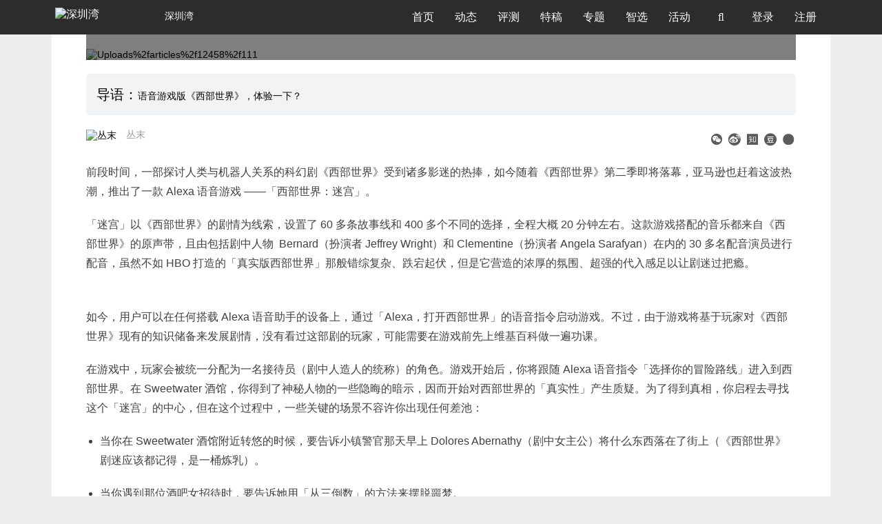

--- FILE ---
content_type: text/html; charset=utf-8
request_url: https://www.shenzhenware.com/articles/12458
body_size: 10334
content:
<!doctype html>
<html lang="zh-CN">

<head>
  <title>牵手《西部世界》，Alexa 又斩获了一项游戏技能 | 深圳湾</title>
<meta name="description" content="语音游戏版《西部世界》，体验一下？">
<meta name="keywords" content="alexa,游戏技能,《西部世界》">
<meta property="og:site_name" content="深圳湾">
<meta property="og:url" content="https://www.shenzhenware.com/articles/12458">
<meta property="og:locale" content="zh_CN">
<meta property="og:updated_time" content="2026-01-25T23:45:06+08:00">
<meta property="og:image" content="https://cdn.shenzhenware.com/uploads/articles/12458/111.jpg">
<meta property="og:title" content="牵手《西部世界》，Alexa 又斩获了一项游戏技能">
<meta property="og:description" content="语音游戏版《西部世界》，体验一下？">
<meta property="article:published_time" content="2018-06-21T19:05:29+08:00">
<meta property="article:modified_time" content="2018-08-06T18:16:58+08:00">
<meta property="article:section" content="最新动态">
<meta property="article:tag" content="Alexa,游戏技能,《西部世界》">
<meta property="article:author" content="/friends/44456264">
<meta property="article:publisher" content="/">
<meta name="twitter:card" content="牵手《西部世界》，Alexa 又斩获了一项游戏技能">
<meta name="twitter:site" content="ShenzhenWare">
<meta name="twitter:creator" content="@丛末">
<meta name="twitter:title" content="牵手《西部世界》，Alexa 又斩获了一项游戏技能">
<meta name="twitter:description" content="语音游戏版《西部世界》，体验一下？">
<meta name="twitter:image" content="https://cdn.shenzhenware.com/uploads%2Farticles%2F12458%2F111.jpg">
<meta name="author" content="https://www.shenzhenware.com/friends/44456264">
<meta name="locale" content="zh_CN">
  <meta charset="utf-8">
  <meta http-equiv="X-UA-Compatible" content="IE=edge">
  <meta name="viewport" content="width=device-width, initial-scale=1.0, maximum-scale=1.0" />
  <meta name="theme-color" content="#0096FF">
  <meta name="google-site-verification" content="ZzgXB3Zh86Mqn9K88zTMCPI1wl7lHxYfYvSHWhNR8rQ" />
  <meta name="360-site-verification" content="8bf80b0d7262090f2531ad5f7ed67091" />
  <link rel="shortcut icon" href="https://cdn.shenzhenware.com/assets/favicon-83607287734ce4f89c5e70aa139deb17.ico" />
  <link rel="bookmark" href="https://cdn.shenzhenware.com/assets/favicon-83607287734ce4f89c5e70aa139deb17.ico" type="image/x-icon" 　/>
  <script>
    var _hmt = _hmt || [];
    (function() {
      var hm = document.createElement("script");
      hm.src = "//hm.baidu.com/hm.js?43d03cd4ff721a2b78be67fcca14b3f8";
      var s = document.getElementsByTagName("script")[0];
      s.parentNode.insertBefore(hm, s);
    })();
  </script>
  <script src="https://res.wx.qq.com/open/js/jweixin-1.6.0.js"></script>
  <link rel="stylesheet" media="all" href="https://www.shenzhenware.com/assets/application-72f55c76d4375ea2aa525359d85046a8.css" />
  <link rel="stylesheet" media="screen" href="//cdn.datatables.net/1.10.16/css/dataTables.bootstrap.min.css" />
  <link rel="stylesheet" media="screen" href="//cdn.datatables.net/plug-ins/1.10.6/integration/font-awesome/dataTables.fontAwesome.css" />

  <meta name="csrf-param" content="authenticity_token" />
<meta name="csrf-token" content="p2gTK8D4GwVnGylKK8DAjwSWzU/tvtbpRBkfXZGxg9Ikf6MDwhAgqVF16sJOF/Po4Gzy5Gw5571NMDHy8RfFQA==" />
</head>
  <script src="https://cdnjs.cloudflare.com/ajax/libs/vanilla-lazyload/12.0.0/lazyload.min.js"></script>
<body class="articles  articles_show">
  <nav class="navbar navbar-default navbar-fixed-top" role="navigation" data-fetch-notifications-switch=on>
    <div class="container">
      <div class="navbar-header">
        <button type="button" class="navbar-toggle" id="nav-button">
          <span class='sr-only'>切换导航</span>
          <span class="icon-bar"></span>
          <span class="icon-bar"></span>
          <span class="icon-bar"></span>
        </button>
        <a class='navbar-brand' href='/'>
          <img alt="深圳湾" class="img-logo" style="width: 155px" src="https://cdn.shenzhenware.com/assets/shenzhenware-svg-logo-97a8279280c09bf70e34b482739ad8b2.svg" />
            <p>深圳湾</p>
        </a>
      </div>
      <div class="collapse navbar-collapse">
        <ul class="nav navbar-nav">
          <li class="nav-bar">
            <a href="/">首页</a>
          </li>
          <li class="nav-bar">
            <a href="/news_flash">动态</a>
          </li>
          <li class="nav-bar">
            <a href="/articles/category/review">评测</a>
          </li>
          <li class="nav-bar">
            <a href="/articles/category/featured">特稿</a>
          </li>
          <li class="nav-bar">
            <a href="/article_topics">专题</a>
          </li>
          <li class="nav-bar">
            <a href="/solutions_hub">智选</a>
          </li>
          <li class="nav-bar">
            <a href="/events">活动</a>
          </li>
          <li class='nav-bar search-li'>
            <a>
              <i class='fa fa-search' id='fa-search'></i>
            </a>
          </li>
              <li class="nav-bar">
                <a href="/login-modal" data-remote="ture">
                  登录
                </a>
              </li>
            <li class="nav-bar">
              <a href='/sign_up'>
                注册
              </a>
            </li>
        </ul>
      </div>
      <div class="input-style" id="input-style">
        <form action="/search" accept-charset="UTF-8" method="get"><input name="utf8" type="hidden" value="&#x2713;" />
          <i class="fa fa-search"></i>
          <input type="text" name="q" id="q" placeholder="报道、活动、快讯..." />
          <input type="hidden" name="from" id="from" value="search" />
          <i class="fa fa-times right" aria-hidden="true" id="close-search"></i>
</form>      </div>
      <div class='modal'></div>
      <div class="dropdown-nav" id="dropdown-nav">
        <div class="clearfix">
          <i class="fa fa-times" aria-hidden="true" id="close-item"></i>
        </div>
        <form id="mobile-search-form" action="/search" accept-charset="UTF-8" method="get"><input name="utf8" type="hidden" value="&#x2713;" />
          <div class="input-group">
            <input type="text" name="q" id="q" class="form-control" placeholder="报道、活动、快讯..." />
            <input type="hidden" name="from" id="from" value="search" />
            <span class="input-group-addon mobile-search-from-submit-button">
             <i class="fa fa-search"></i>
            </span>
          </div>
</form>          <div class='logout-text'>
            <span>
                <a href="/login-modal" data-remote="ture">
                  登录
                </a>
            </span>
            /
            <span>
              <a href='/sign_up'>
                注册
              </a>
            </span>
          </div>

        <ul class="activitys" id="activitys">
          <li class=>
            <a href="/">
              <i class='fa fa-home' aria-hidden='true'></i>
              <span>首页</span>
</a>          </li>
          <li class=>
            <a href="/news_flash">
              <i class='fa fa-rss' aria-hidden='true'></i>
              <span>动态</span>
</a>          </li>
          <li class=>
            <a href="/articles/category/review">
              <i class='fa fa-pencil-square-o' aria-hidden='true'></i>
              <span>评测</span>
</a>          </li>
          <li class=>
            <a href="/articles/category/featured">
              <i class='fa fa-newspaper-o' aria-hidden='true'></i>
              <span>特稿</span>
</a>          </li>
          <li class=>
            <a href="/article_topics">
              <i class='fa fa-inbox' aria-hidden='true'></i>
              <span>专题</span>
</a>          </li>
          <li class=>
            <a href="/solutions_hub">
              <i class='fa fa-compass' aria-hidden='true'></i>
              <span>智选</span>
</a>          </li>
          <li class=>
            <a href="/events">
              <i class='fa fa-calendar-o' aria-hidden='true'></i>
              <span>活动</span>
</a>          </li>
          <!-- <li>
            <a href="http://x.shenzhenware.com">
              <i class="fa fa-flag" aria-hidden="true"></i>
              <span>WARE 2018</span>
</a>          </li> -->
        </ul>
      </div>
    </div>
  </nav>
  <div class='content'>
<div class='container container-wrap'>
<div class='row'>
<div>
<div class='content-wrap article-card'>
<div class='top-img-wrap'>
<div class='img-content'>
<img class="article-cover-img" src="https://cdn.shenzhenware.com/uploads%2Farticles%2F12458%2F111.jpg" alt="Uploads%2farticles%2f12458%2f111" />
<div class='img-p'>
<div class='clearfix img-title'>
<span class='left'>
<i aria-hidden='true' class='fa fa-tag'></i>
<a class="article-category" href="/articles/category/news">最新动态</a>
|
<div style='display:inline-block;padding-left:5px;'>2018-06-21</div>
</span>
</div>
<p>牵手《西部世界》，Alexa 又斩获了一项游戏技能</p>
</div>
</div>
</div>
<div class='article-abstract'>
<p class='text'>语音游戏版《西部世界》，体验一下？</p>
</div>
<div class='author-info'>
<div class='author'>
<div class='author-avatar'><img alt="丛末" src="https://cdn.shenzhenware.com/default-avatars/a7.jpg" /></div>
<div class='author-name'>
<a href="/friends/44456264">丛末</a>
</div>
</div>
<div class='share-list'>
<div class='share-item wechat-share hidden-xs'>
<a data-target='#wechat-share-modal' data-toggle='modal' href='javascript:;'>
<i aria-hidden='true' class='iconfont iconyduiweixin' style='color:#5B5B5B'></i>
</a>
</div>
<div class='share-item'>
<a href='http://service.weibo.com/share/share.php?appkey=&amp;title=%E7%89%B5%E6%89%8B%E3%80%8A%E8%A5%BF%E9%83%A8%E4%B8%96%E7%95%8C%E3%80%8B%EF%BC%8CAlexa%20%E5%8F%88%E6%96%A9%E8%8E%B7%E4%BA%86%E4%B8%80%E9%A1%B9%E6%B8%B8%E6%88%8F%E6%8A%80%E8%83%BD&amp;url=https://www.shenzhenware.com/articles/12458&amp;pic=https://cdn.shenzhenware.com/uploads%2Farticles%2F12458%2F111.jpg&amp;searchPic=false&amp;style=simple' target='_blank'>
<i aria-hidden='true' class='iconfont iconweibo_circle' style='color:#5B5B5B'></i>
</a>
</div>
<div class='share-item'>
<a href='javascript:;'>
<i class='iconfont iconzhihu-circle' style='color:#5B5B5B;'></i>
</a>
</div>
<div class='share-item'>
<a href='https://www.douban.com/share/service?name=douban&amp;href=https://www.shenzhenware.com/articles/12458&amp;image=https://cdn.shenzhenware.com/uploads%2Farticles%2F12458%2F111.jpg&amp;updated=&amp;bm=&amp;url=https://www.shenzhenware.com/articles/12458&amp;title=牵手《西部世界》，Alexa 又斩获了一项游戏技能' target='_blank'>
<i class='iconfont icondouban_circle' style='color:#5B5B5B;'></i>
</a>
</div>
<div class='share-item'>
<a target="_blank" href="https://www.facebook.com/sharer/sharer.php?u=https://www.shenzhenware.com/articles/12458&amp;picture=https://cdn.shenzhenware.com/uploads%252Farticles%252F12458%252F111.jpg&amp;title=%E7%89%B5%E6%89%8B%E3%80%8A%E8%A5%BF%E9%83%A8%E4%B8%96%E7%95%8C%E3%80%8B%EF%BC%8CAlexa%20%E5%8F%88%E6%96%A9%E8%8E%B7%E4%BA%86%E4%B8%80%E9%A1%B9%E6%B8%B8%E6%88%8F%E6%8A%80%E8%83%BD&amp;description=%E8%AF%AD%E9%9F%B3%E6%B8%B8%E6%88%8F%E7%89%88%E3%80%8A%E8%A5%BF%E9%83%A8%E4%B8%96%E7%95%8C%E3%80%8B%EF%BC%8C%E4%BD%93%E9%AA%8C%E4%B8%80%E4%B8%8B%EF%BC%9F"><i aria-hidden='true' class='iconfont iconfacebook_circle' style='color:#5B5B5B'></i>
</a></div>
</div>

</div>
<div class='articles'>
<div class='cont medium-editor-content'>
<p>前段时间，一部探讨人类与机器人关系的科幻剧《西部世界》受到诸多影迷的热捧，如今随着《西部世界》第二季即将落幕，亚马逊也赶着这波热潮，推出了一款 Alexa 语音游戏 ——「西部世界：迷宫」。</p><p>「迷宫」以《西部世界》的剧情为线索，设置了 60 多条故事线和 400 多个不同的选择，全程大概 20 分钟左右。这款游戏搭配的音乐都来自《西部世界》的原声带，且由包括剧中人物 &nbsp;Bernard（扮演者 Jeffrey Wright）和 Clementine（扮演者 Angela Sarafyan）在内的 30 多名配音演员进行配音，虽然不如 HBO 打造的「真实版西部世界」那般错综复杂、跌宕起伏，但是它营造的浓厚的氛围、超强的代入感足以让剧迷过把瘾。</p><div class="medium-insert-images"><figure>
    <img src="https://cdn.shenzhenware.com/uploads%2Fpicture%2Ffile%2F18536%2F2.jpg" alt="">
</figure></div><p>如今，用户可以在任何搭载 Alexa 语音助手的设备上，通过「Alexa，打开西部世界」的语音指令启动游戏。不过，由于游戏将基于玩家对《西部世界》现有的知识储备来发展剧情，没有看过这部剧的玩家，可能需要在游戏前先上维基百科做一遍功课。</p><p>在游戏中，玩家会被统一分配为一名接待员（剧中人造人的统称）的角色。游戏开始后，你将跟随 Alexa 语音指令「选择你的冒险路线」进入到西部世界。在 Sweetwater 酒馆，你得到了神秘人物的一些隐晦的暗示，因而开始对西部世界的「真实性」产生质疑。为了得到真相，你启程去寻找这个「迷宫」的中心，但在这个过程中，一些关键的场景不容许你出现任何差池：</p><ul><li>当你在 Sweetwater 酒馆附近转悠的时候，要告诉小镇警官那天早上 Dolores Abernathy（剧中女主公）将什么东西落在了街上（《西部世界》剧迷应该都记得，是一桶炼乳）。</li><li>当你遇到那位酒吧女招待时，要告诉她用「从三倒数」的方法来摆脱噩梦。</li><li>当你遇到一位正在牧场外面闲逛的游客时，不要问她太多关于在拉斯穆纳斯偶遇的问题。<br></li><li>如果你想得到 Sweetwater 酒馆土匪的喜爱，记住「同盟国革命者来自新弗吉尼亚」。<br></li><li>当 Sheriff 询问 Hector 藏在哪里，你要诚实地回答他。<br></li></ul><p>对于这些信息，一旦回答错误，那很不幸，你会被伤致残或直接被残忍地杀掉；如果正确，你的机智表现将赢得其他接待员的欢呼。</p><div class="medium-insert-images"><figure>
    <img src="https://cdn.shenzhenware.com/uploads%2Fpicture%2Ffile%2F18538%2F22.jpg" alt="">
</figure></div><p>这些问题的设置也与你一开始选择的路线息息相关，根据你的表现，游戏最终或将你引向最终的真相，或将你带回酒馆重新开始游戏。</p><p>值得注意的是，由于游戏设置的限制，玩家只能用指定的词或句子来与 Alexa 进行互动，这在某种程度上可能会影响玩家的游戏体验。</p><p>但无论如何，厂商这样一种将语音游戏与热门影视结合在一起的玩法，也确实能够增加设备的可玩性，从而触及更多当前消费圈以外的用户群。</p><p>微信号：shenzhenware</p><p>题图来自 THE VERGE</p><p>编辑：丛末</p><p>审校：莱恩</p>
</div>
<div class='article-tags'>
<div class='tag-item'>
<a href="/articles/tag/Alexa">Alexa</a>
</div>
<div class='tag-item'>
<a href="/articles/tag/%E6%B8%B8%E6%88%8F%E6%8A%80%E8%83%BD">游戏技能</a>
</div>
<div class='tag-item'>
<a href="/articles/tag/%E3%80%8A%E8%A5%BF%E9%83%A8%E4%B8%96%E7%95%8C%E3%80%8B">《西部世界》</a>
</div>
</div>
</div>
<div class='dash-line'></div>
<div class='article-footer'>
<p><strong>深圳湾</strong>（微信公众号 ID：<strong>shenzhenware</strong>）是最早也是最活跃的硬件创新社区和媒体，关注「软件+硬件」带来的场景和交互创新，以及与平台和应用相连的产业链升级。
</p>
<br>
<p class="copyright-declaration">版权声明：本文系<strong>深圳湾</strong>原创，转载或摘录请先获得授权。 <br> <strong>深圳湾</strong>微信公众号：<strong>shenzhenware</strong>。深圳湾同时在头条号、企鹅号、知乎等主流媒体站开设专栏板块，欢迎关注。转载、约稿、投稿、团队报道请在公众号对话框回复关键字并留下联系方式。
<br><br></p>
</div>
<div class='prev-and-next'>
<div class='col-lg-6 col-md-6 col-sm-6 col-xs-12 prev-article-link'>
<div class='items-wrap'>
<a rel="prev" href="/articles/12455"><p>上一篇：Alexa、Google Assistant 动态全盘点：功能强化与市场开拓「并驾齐驱」丨语音大厂动态速递</p>
</a></div>
</div>
<div class='col-lg-6 col-md-6 col-sm-6 col-xs-12 next-article-link'>
<div class='items-wrap'>
<a rel="next" href="/articles/16764"><p>下一篇：社区共创桌宠，M5Stack 领衔，StackChan 如何获得无限生命力 | CES2026</p>
</a></div>
</div>
</div>

</div>
<div class='more-items article-card'>
<div class='articles row'>
<div class='col-lg-4 col-md-4 col-sm-4 col-xs-12 more-box'>
<div class='card row related-article'>
<div class='col-lg-12 col-md-12 col-sm-12 col-xs-6'>
<div class='items-img-wrap'>
<a href="/articles/12303"><img src='https://cdn.shenzhenware.com/uploads%2Farticles%2F12303%2FDUPLO_1HY18_PR_Alexa_1.0__1_.jpg?imageView2/1/w/360/h/202/q/100'>
</a></div>
</div>
<div class='col-lg-12 col-md-12 col-sm-12 col-xs-6 article-text-info'>
<a href="/articles/12303"><p class='relate-article-title'>乐高推出配套 Duplo 的 Alexa 技能，让儿童边听故事边玩积木</p>
</a><div class='article-author-and-time visible-xs-block'>
<div class='author-name'>丛末</div>
|
<div class='published-at'>2018-05-04</div>
</div>
</div>
</div>
</div>
<div class='col-lg-4 col-md-4 col-sm-4 col-xs-12 more-box'>
<div class='card row related-article'>
<div class='col-lg-12 col-md-12 col-sm-12 col-xs-6'>
<div class='items-img-wrap'>
<a href="/articles/12229"><img src='https://cdn.shenzhenware.com/uploads%2Farticles%2F12229%2F2af24fb275a9445bb28fb23b8a6ee9e620170930084032.jpeg?imageView2/1/w/360/h/202/q/100'>
</a></div>
</div>
<div class='col-lg-12 col-md-12 col-sm-12 col-xs-6 article-text-info'>
<a href="/articles/12229"><p class='relate-article-title'>盘点 Alexa 最新技能案例，看亚马逊如何玩转语音交互</p>
</a><div class='article-author-and-time visible-xs-block'>
<div class='author-name'>大树</div>
|
<div class='published-at'>2018-04-04</div>
</div>
</div>
</div>
</div>
<div class='col-lg-4 col-md-4 col-sm-4 col-xs-12 more-box'>
<div class='card row related-article'>
<div class='col-lg-12 col-md-12 col-sm-12 col-xs-6'>
<div class='items-img-wrap'>
<a href="/articles/12172"><img src='https://cdn.shenzhenware.com/uploads%2Farticles%2F12172%2F4A32474400000578-0-image-a-22_1521055764281.jpg?imageView2/1/w/360/h/202/q/100'>
</a></div>
</div>
<div class='col-lg-12 col-md-12 col-sm-12 col-xs-6 article-text-info'>
<a href="/articles/12172"><p class='relate-article-title'>盘点 Alexa 多项新功能：免费通话全面覆盖、语音转账、报警，它越来越贴近你的生活</p>
</a><div class='article-author-and-time visible-xs-block'>
<div class='author-name'>林亿</div>
|
<div class='published-at'>2018-03-16</div>
</div>
</div>
</div>
</div>
</div>
</div>
<div id='06166374332c46a4bd047e492bba19e7'></div>
<div class='recommended-articles'></div>
<div class='comment-box article-card' id='hot-bottom'>
<div class='comments'>
<div class='hot-reply'>
<div class='reply-input'>
<form class="form-inline comment-form" id="new_comment" action="/comments" accept-charset="UTF-8" data-remote="true" method="post"><input name="utf8" type="hidden" value="&#x2713;" /><div class='form-group'>
<textarea id="comments" class="form-control" required="required" disabled="disabled" placeholder="请登录后评论" name="comment[body]">
</textarea>
</div>
<input type="hidden" name="comment[parent_id]" id="comment_parent_id" />
<input value="12458" type="hidden" name="comment[commentable_id]" id="comment_commentable_id" />
<input value="Article" type="hidden" name="comment[commentable_type]" id="comment_commentable_type" />
<a class="btn btn-primary login-button" data-remote="true" href="/login-modal">登录回复</a>
</form>
</div>
</div>
<div class='comment-list'>

</div>


</div>
</div>
</div>

</div>
</div>
</div>
<div class='buoy-icon'>
<div class='icon-content'>>></div>
</div>
<div class='modal fade' id='wechat-share-modal' role='dialog' tabindex='-1'>
<div class='modal-dialog modal-sm'>
<div class='modal-content text-center'>
<div class='modal-header'>
<h4 class='modal-title'>打开微信扫一扫</h4>
<h4>分享到朋友圈</h4>
</div>
<div class='modal-body'>
<div class='wechat-share-img'></div>
</div>
</div>
</div>
</div>
<div class='next-page-symbol'>
<i class='iconfont icondownarrow next-page-arrow'></i>
</div>
<script id='wechat-share-script'>
var wxData = {
  "imgUrl": "https://cdn.shenzhenware.com/uploads%2Farticles%2F12458%2F111.jpg",
  "link": "https://www.shenzhenware.com/articles/12458",
  "desc": "语音游戏版《西部世界》，体验一下？",
  "title": "牵手《西部世界》，Alexa 又斩获了一项游戏技能 - 深圳湾"
}

var tlData = {
  "imgUrl": "https://cdn.shenzhenware.com/uploads%2Farticles%2F12458%2F111.jpg",
  "link": "https://www.shenzhenware.com/articles/12458",
  "title": "牵手《西部世界》，Alexa 又斩获了一项游戏技能 - 深圳湾"
}

</script>


    <div id="back-to-top" class="back-to-top">
      <a href="#top"><img src="https://cdn.shenzhenware.com/assets/back-to-top-btn-e3a9ef887017a58ca01a3fd07d02cbc3.png" alt="Back to top btn" /></a>
    </div>
    <footer class="footer">
      <div class="container">
        <div class="row">
          <div class="col-md-8 col-sm-8">
            <div class="col-md-4 col-sm-4">
              <p class="title_footer">产品和服务</p>
              <ul>
                <li>
                  <a href="/">媒体&amp;社区</a>
                </li>
                <li><a href="http://wareplus.sxl.cn">咨询顾问</a></li>
                <li><a href="http://wareplus.sxl.cn">品牌营销</a></li>
                <li><a href="http://wareplus.sxl.cn">企业会员</a></li>
              </ul>
            </div>
            <div class="col-md-4 col-sm-4">
              <p class="title_footer">关于我们</p>
              <ul>
                  <li>
                    <a href="/about">关于我们</a>
                  </li>
                  <li>
                    <a href="/about/joinus">加入我们</a>
                  </li>
                  <li>
                    <a href="/about/contact">联系我们</a>
                  </li>
                  <li>
                    <a href="/about/agreement">用户协议</a>
                  </li>
                  <li>
                    <a href="/about/english">About ShenzhenWare</a>
                  </li>
              </ul>
            </div>
            <div class="col-md-4 col-sm-4">
              <p class="title_footer">我们也在这里</p>
              <ul class="list-inline media-platforms">
                <li><a href="http://weibo.com/randswithnn"><i class="icon iconfont icon-weibo"><span>微博</span></i></a></li>
                <li><a href="https://zhuanlan.zhihu.com/shenzhenware" target="_blank"><i class="icon iconfont icon-zhihu-square"><span>知乎</span></i></a></li>
                <li><a href="https://www.toutiao.com/c/user/5797427381/#mid=5797761836" target="_blank"><i class="icon iconfont icon-jinritoutiao1"><span>今日头条</span></i></a></li>
                <li><a href="http://mp.sohu.com/profile?xpt=c29odXptdHFtdGtlcWRAc29odS5jb20=" target="_blank"><i class="icon iconfont icon-souhu1"><span>搜狐号</span></i></a></li>
                <li><a href="https://view.inews.qq.com/media/5028259" target="_blank"><i class="icon iconfont icon-QX-tengxunxinwen"><span>腾讯新闻</span></i></a></li>
                <li><a href="https://baijiahao.baidu.com/u?app_id=1617093551611685" target="_blank"><i class="icon iconfont icon-baijiahao"><span>百家号</span></i></a></li>
                <li><a href="https://www.facebook.com/shenzhenware/"><i class="icon iconfont icon-facebook"><span>Facebook</span></i></a></li>
                <li><a href="https://twitter.com/shiningxyy"><i class="icon iconfont icon-Twitterletterlogo"><span>Twitter</span></i></a></li>
                <!-- <li><a href="http://kuaibao.qq.com/s/MEDIANEWSLIST?chlid=5028259" target="_blank">天天快报</a></li> -->
              </ul>
            </div>
          </div>
          <div class="col-md-3 col-sm-3">
            <div class="row">
              <div class="talk-with-us">
                <div class="intro">
                  联系我们
                </div>
                <div class="wechat">
                  <i class="icon iconfont icon-wechat"></i>
                    <div class='wechat-subscribe-guide'>
                      <img class="wechat-subscription-account-qr" src="https://cdn.shenzhenware.com/image/public/wechat/szw-subscription-qr.jpg" alt="Szw subscription qr" width="130" height="130" />
                      <p>立即关注</p>
                      <p>获取最新资讯</p>
                    </div>
                </div>
                <div class="send-email">
                  <a href="mailto:media@shenzhenware.com?subject=请简明说明你要聊什么&body=请详细阐述您的需求并附上必要的材料" target="_blank">
                    <i class="icon iconfont icon-marketing-email"></i>
                  </a>
                </div>
              </div>
            </div>
          </div>
        </div>
        <div class="row">
          <div class="col-lg-12 col-md-12 col-sm-12">
            <div class="legal"></div>
            <p class="text-center website-copyright">Copyright @
              2026
              <a href="http://www.beian.miit.gov.cn" target="_blank" rel="nofollow noopener noreferrer">深圳湾 粤ICP设备14084897号-1</a>
            </p>
          </div>
        </div>
      </div>
    </footer>
    <script src="https://www.shenzhenware.com/assets/application-3ae41d293b9a21e33dd13f78ce2af060.js"></script>
    <script>
      $(function() {
        var showToast = function(msg, duration){
          duration=isNaN(duration) ? 3000 : duration;
          var m = document.createElement('div');
          m.innerHTML = msg;
          m.style.cssText="width: 150px;min-width: 150px;opacity: 0.7;height: 50px;color: #fff;line-height: 50px;text-align: center;border-radius: 5px;position: fixed;top: 40%;left: 0;right:0;margin:0 auto;z-index: 999999;background: rgb(0, 0, 0);font-size: 16px;";
          document.body.appendChild(m);
          setTimeout(function() {
              var d = 0.5;
              m.style.webkitTransition = '-webkit-transform ' + d + 's ease-in, opacity ' + d + 's ease-in';
              m.style.opacity = '0';
              setTimeout(function() { document.body.removeChild(m) }, d * 1000);
          }, duration);
        }
        var statisticsData = function(target, operation){
          return {
            url: "https://www.shenzhenware.com/articles/12458",
            target: target,
            user_id: "",
            ip: "13.59.243.106",
            user_agent: "Mozilla/5.0 (Macintosh; Intel Mac OS X 10_15_7) AppleWebKit/537.36 (KHTML, like Gecko) Chrome/131.0.0.0 Safari/537.36; ClaudeBot/1.0; +claudebot@anthropic.com)",
            operation_result: operation,
            properties: "{&quot;controller&quot;:&quot;articles&quot;,&quot;action&quot;:&quot;show&quot;,&quot;id&quot;:&quot;12458&quot;}"
          }
        }
        var wechatSingleShareCallback = function(){
          return {
            success: function(){
              $.ajax({
                type: 'POST',
                url: '/wechat_share_statistics/record',
                data: statisticsData('wechat_single_message', 'success')
              })
            },
            cancel: function(){
              $.ajax({
                type: 'POST',
                url: '/wechat_share_statistics/record',
                data: statisticsData('wechat_single_message', 'cancel')
              })
              showToast('已取消', 2500)
            }
          }
        }
        var wechatTimelineShareCallback = function(){
          return {
            success: function(){
              $.ajax({
                type: 'POST',
                url: '/statistics/record',
                data: statisticsData('wechat_single_message', 'success')
              })
            },
            cancel: function(){
              $.ajax({
                type: 'POST',
                url: '/statistics/record',
                data: statisticsData('wechat_single_message', 'cancel')
              })
              showToast('已取消', 2500)
            }
          }
        }
        wx.config({
          appId: 'wx4c29384ef4936740', // 必填，企业号的唯一标识
          timestamp: 1769355906, // 必填，生成签名的时间戳
          nonceStr: 'Wm3WZYTPz0wzccnW', // 必填，生成签名的随机串
          signature: "7d319d7aca233d264121a964599a041e3afef015", // 必填，签名，见附录1
          jsApiList: ["updateAppMessageShareData", "updateTimelineShareData"] // 必填，需要使用的JS接口列表，所有JS接口列表见附录2
        });

        wx.ready(function() {
          // 用户点开右上角popup菜单后，点击分享给好友，会执行下面这个代码
          var shareData = $.extend(wechatSingleShareCallback(), window.wxData)
          console.info('微信分享好友数据', shareData)
          wx.updateAppMessageShareData(shareData);

          // 点击分享到朋友圈，会执行下面这个代码
          var timelineShareData = $.extend(wechatTimelineShareCallback(), window.tlData)
          console.info('微信朋友圈分享数据', timelineShareData)
          wx.updateTimelineShareData(timelineShareData);
        });

        Messenger.options = {
          extraClasses: "messenger-fixed messenger-on-top",
          messageDefaults: {
            hideAfter: 8
          },
          theme: 'air'
        }
      })
    </script>
    <div class="place-to-user"></div>
    <div class="user-to-registration"></div>
      <!-- Global site tag (gtag.js) - Google Analytics -->
      <!-- <script async src="https://www.googletagmanager.com/gtag/js?id=UA-60458052-1"></script>
      <script>
        window.dataLayer = window.dataLayer || [];
        function gtag(){dataLayer.push(arguments);}
        gtag('js', new Date());

        gtag('config', 'UA-60458052-1');
      </script> -->
    <script>
      $(window).bind("load", function() {
        if (window.location.hash) {
          document.body.scrollTop = $(window.location.hash).offset().top - 80;
        }
      });
    </script>
    <script src="https://res.wx.qq.com/connect/zh_CN/htmledition/js/wxLogin.js"></script>
  </body>
</html>


--- FILE ---
content_type: text/css
request_url: https://www.shenzhenware.com/assets/application-72f55c76d4375ea2aa525359d85046a8.css
body_size: 130435
content:
@charset "UTF-8";                /*!
* jQuery UI CSS Framework 1.11.4
* http://jqueryui.com
*
* Copyright jQuery Foundation and other contributors
* Released under the MIT license.
* http://jquery.org/license
*
* http://api.jqueryui.com/category/theming/
*
* To view and modify this theme, visit http://jqueryui.com/themeroller/
*/.ui-widget{font-family:Verdana,Arial,sans-serif;font-size:1.1em}.ui-widget .ui-widget{font-size:1em}.ui-widget input,.ui-widget select,.ui-widget textarea,.ui-widget button{font-family:Verdana,Arial,sans-serif;font-size:1em}.ui-widget-content{border:1px solid #aaa;background:#fff url(//cdn.shenzhenware.com/assets/jquery-ui/ui-bg_flat_75_ffffff_40x100-fa880d12d6a6e38cad516ef0c7332776.png) 50% 50% repeat-x;color:#222}.ui-widget-content a{color:#222}.ui-widget-header{border:1px solid #aaa;background:#ccc url(//cdn.shenzhenware.com/assets/jquery-ui/ui-bg_highlight-soft_75_cccccc_1x100-33dc2949a82d4ce21e1895214c601ebe.png) 50% 50% repeat-x;color:#222;font-weight:bold}.ui-widget-header a{color:#222}.ui-state-default,.ui-widget-content .ui-state-default,.ui-widget-header .ui-state-default{border:1px solid #d3d3d3;background:#e6e6e6 url(//cdn.shenzhenware.com/assets/jquery-ui/ui-bg_glass_75_e6e6e6_1x400-f5e20fba33c0f275d7d3e24690c4424e.png) 50% 50% repeat-x;font-weight:normal;color:#555}.ui-state-default a,.ui-state-default a:link,.ui-state-default a:visited{color:#555;text-decoration:none}.ui-state-hover,.ui-widget-content .ui-state-hover,.ui-widget-header .ui-state-hover,.ui-state-focus,.ui-widget-content .ui-state-focus,.ui-widget-header .ui-state-focus{border:1px solid #999;background:#dadada url(//cdn.shenzhenware.com/assets/jquery-ui/ui-bg_glass_75_dadada_1x400-4cd5848ebaad091484babffecfbd6385.png) 50% 50% repeat-x;font-weight:normal;color:#212121}.ui-state-hover a,.ui-state-hover a:hover,.ui-state-hover a:link,.ui-state-hover a:visited,.ui-state-focus a,.ui-state-focus a:hover,.ui-state-focus a:link,.ui-state-focus a:visited{color:#212121;text-decoration:none}.ui-state-active,.ui-widget-content .ui-state-active,.ui-widget-header .ui-state-active{border:1px solid #aaa;background:#fff url(//cdn.shenzhenware.com/assets/jquery-ui/ui-bg_glass_65_ffffff_1x400-2d980efc8891a08535d06139bc0f7677.png) 50% 50% repeat-x;font-weight:normal;color:#212121}.ui-state-active a,.ui-state-active a:link,.ui-state-active a:visited{color:#212121;text-decoration:none}.ui-state-highlight,.ui-widget-content .ui-state-highlight,.ui-widget-header .ui-state-highlight{border:1px solid #fcefa1;background:#fbf9ee url(//cdn.shenzhenware.com/assets/jquery-ui/ui-bg_glass_55_fbf9ee_1x400-fb9e21ef2cc96dc10f3a506c3feba9e4.png) 50% 50% repeat-x;color:#363636}.ui-state-highlight a,.ui-widget-content .ui-state-highlight a,.ui-widget-header .ui-state-highlight a{color:#363636}.ui-state-error,.ui-widget-content .ui-state-error,.ui-widget-header .ui-state-error{border:1px solid #cd0a0a;background:#fef1ec url(//cdn.shenzhenware.com/assets/jquery-ui/ui-bg_glass_95_fef1ec_1x400-c89e7c40a5359fa8075130810142cef8.png) 50% 50% repeat-x;color:#cd0a0a}.ui-state-error a,.ui-widget-content .ui-state-error a,.ui-widget-header .ui-state-error a{color:#cd0a0a}.ui-state-error-text,.ui-widget-content .ui-state-error-text,.ui-widget-header .ui-state-error-text{color:#cd0a0a}.ui-priority-primary,.ui-widget-content .ui-priority-primary,.ui-widget-header .ui-priority-primary{font-weight:bold}.ui-priority-secondary,.ui-widget-content .ui-priority-secondary,.ui-widget-header .ui-priority-secondary{opacity:.7;filter:Alpha(Opacity=70);font-weight:normal}.ui-state-disabled,.ui-widget-content .ui-state-disabled,.ui-widget-header .ui-state-disabled{opacity:.35;filter:Alpha(Opacity=35);background-image:none}.ui-state-disabled .ui-icon{filter:Alpha(Opacity=35)}.ui-icon{width:16px;height:16px}.ui-icon,.ui-widget-content .ui-icon{background-image:url(//cdn.shenzhenware.com/assets/jquery-ui/ui-icons_222222_256x240-04e3da47f920efb9963c68214fd12de1.png)}.ui-widget-header .ui-icon{background-image:url(//cdn.shenzhenware.com/assets/jquery-ui/ui-icons_222222_256x240-04e3da47f920efb9963c68214fd12de1.png)}.ui-state-default .ui-icon{background-image:url(//cdn.shenzhenware.com/assets/jquery-ui/ui-icons_888888_256x240-7843ec8660fb59d86c91a3083c335ce2.png)}.ui-state-hover .ui-icon,.ui-state-focus .ui-icon{background-image:url(//cdn.shenzhenware.com/assets/jquery-ui/ui-icons_454545_256x240-93e40e731604978ded221afdacbae6a0.png)}.ui-state-active .ui-icon{background-image:url(//cdn.shenzhenware.com/assets/jquery-ui/ui-icons_454545_256x240-93e40e731604978ded221afdacbae6a0.png)}.ui-state-highlight .ui-icon{background-image:url(//cdn.shenzhenware.com/assets/jquery-ui/ui-icons_2e83ff_256x240-fd88d6fcddbd8409a507631621508a7c.png)}.ui-state-error .ui-icon,.ui-state-error-text .ui-icon{background-image:url(//cdn.shenzhenware.com/assets/jquery-ui/ui-icons_cd0a0a_256x240-6a831228f7331f721d61bd95b4c61794.png)}.ui-icon-blank{background-position:16px 16px}.ui-icon-carat-1-n{background-position:0 0}.ui-icon-carat-1-ne{background-position:-16px 0}.ui-icon-carat-1-e{background-position:-32px 0}.ui-icon-carat-1-se{background-position:-48px 0}.ui-icon-carat-1-s{background-position:-64px 0}.ui-icon-carat-1-sw{background-position:-80px 0}.ui-icon-carat-1-w{background-position:-96px 0}.ui-icon-carat-1-nw{background-position:-112px 0}.ui-icon-carat-2-n-s{background-position:-128px 0}.ui-icon-carat-2-e-w{background-position:-144px 0}.ui-icon-triangle-1-n{background-position:0 -16px}.ui-icon-triangle-1-ne{background-position:-16px -16px}.ui-icon-triangle-1-e{background-position:-32px -16px}.ui-icon-triangle-1-se{background-position:-48px -16px}.ui-icon-triangle-1-s{background-position:-64px -16px}.ui-icon-triangle-1-sw{background-position:-80px -16px}.ui-icon-triangle-1-w{background-position:-96px -16px}.ui-icon-triangle-1-nw{background-position:-112px -16px}.ui-icon-triangle-2-n-s{background-position:-128px -16px}.ui-icon-triangle-2-e-w{background-position:-144px -16px}.ui-icon-arrow-1-n{background-position:0 -32px}.ui-icon-arrow-1-ne{background-position:-16px -32px}.ui-icon-arrow-1-e{background-position:-32px -32px}.ui-icon-arrow-1-se{background-position:-48px -32px}.ui-icon-arrow-1-s{background-position:-64px -32px}.ui-icon-arrow-1-sw{background-position:-80px -32px}.ui-icon-arrow-1-w{background-position:-96px -32px}.ui-icon-arrow-1-nw{background-position:-112px -32px}.ui-icon-arrow-2-n-s{background-position:-128px -32px}.ui-icon-arrow-2-ne-sw{background-position:-144px -32px}.ui-icon-arrow-2-e-w{background-position:-160px -32px}.ui-icon-arrow-2-se-nw{background-position:-176px -32px}.ui-icon-arrowstop-1-n{background-position:-192px -32px}.ui-icon-arrowstop-1-e{background-position:-208px -32px}.ui-icon-arrowstop-1-s{background-position:-224px -32px}.ui-icon-arrowstop-1-w{background-position:-240px -32px}.ui-icon-arrowthick-1-n{background-position:0 -48px}.ui-icon-arrowthick-1-ne{background-position:-16px -48px}.ui-icon-arrowthick-1-e{background-position:-32px -48px}.ui-icon-arrowthick-1-se{background-position:-48px -48px}.ui-icon-arrowthick-1-s{background-position:-64px -48px}.ui-icon-arrowthick-1-sw{background-position:-80px -48px}.ui-icon-arrowthick-1-w{background-position:-96px -48px}.ui-icon-arrowthick-1-nw{background-position:-112px -48px}.ui-icon-arrowthick-2-n-s{background-position:-128px -48px}.ui-icon-arrowthick-2-ne-sw{background-position:-144px -48px}.ui-icon-arrowthick-2-e-w{background-position:-160px -48px}.ui-icon-arrowthick-2-se-nw{background-position:-176px -48px}.ui-icon-arrowthickstop-1-n{background-position:-192px -48px}.ui-icon-arrowthickstop-1-e{background-position:-208px -48px}.ui-icon-arrowthickstop-1-s{background-position:-224px -48px}.ui-icon-arrowthickstop-1-w{background-position:-240px -48px}.ui-icon-arrowreturnthick-1-w{background-position:0 -64px}.ui-icon-arrowreturnthick-1-n{background-position:-16px -64px}.ui-icon-arrowreturnthick-1-e{background-position:-32px -64px}.ui-icon-arrowreturnthick-1-s{background-position:-48px -64px}.ui-icon-arrowreturn-1-w{background-position:-64px -64px}.ui-icon-arrowreturn-1-n{background-position:-80px -64px}.ui-icon-arrowreturn-1-e{background-position:-96px -64px}.ui-icon-arrowreturn-1-s{background-position:-112px -64px}.ui-icon-arrowrefresh-1-w{background-position:-128px -64px}.ui-icon-arrowrefresh-1-n{background-position:-144px -64px}.ui-icon-arrowrefresh-1-e{background-position:-160px -64px}.ui-icon-arrowrefresh-1-s{background-position:-176px -64px}.ui-icon-arrow-4{background-position:0 -80px}.ui-icon-arrow-4-diag{background-position:-16px -80px}.ui-icon-extlink{background-position:-32px -80px}.ui-icon-newwin{background-position:-48px -80px}.ui-icon-refresh{background-position:-64px -80px}.ui-icon-shuffle{background-position:-80px -80px}.ui-icon-transfer-e-w{background-position:-96px -80px}.ui-icon-transferthick-e-w{background-position:-112px -80px}.ui-icon-folder-collapsed{background-position:0 -96px}.ui-icon-folder-open{background-position:-16px -96px}.ui-icon-document{background-position:-32px -96px}.ui-icon-document-b{background-position:-48px -96px}.ui-icon-note{background-position:-64px -96px}.ui-icon-mail-closed{background-position:-80px -96px}.ui-icon-mail-open{background-position:-96px -96px}.ui-icon-suitcase{background-position:-112px -96px}.ui-icon-comment{background-position:-128px -96px}.ui-icon-person{background-position:-144px -96px}.ui-icon-print{background-position:-160px -96px}.ui-icon-trash{background-position:-176px -96px}.ui-icon-locked{background-position:-192px -96px}.ui-icon-unlocked{background-position:-208px -96px}.ui-icon-bookmark{background-position:-224px -96px}.ui-icon-tag{background-position:-240px -96px}.ui-icon-home{background-position:0 -112px}.ui-icon-flag{background-position:-16px -112px}.ui-icon-calendar{background-position:-32px -112px}.ui-icon-cart{background-position:-48px -112px}.ui-icon-pencil{background-position:-64px -112px}.ui-icon-clock{background-position:-80px -112px}.ui-icon-disk{background-position:-96px -112px}.ui-icon-calculator{background-position:-112px -112px}.ui-icon-zoomin{background-position:-128px -112px}.ui-icon-zoomout{background-position:-144px -112px}.ui-icon-search{background-position:-160px -112px}.ui-icon-wrench{background-position:-176px -112px}.ui-icon-gear{background-position:-192px -112px}.ui-icon-heart{background-position:-208px -112px}.ui-icon-star{background-position:-224px -112px}.ui-icon-link{background-position:-240px -112px}.ui-icon-cancel{background-position:0 -128px}.ui-icon-plus{background-position:-16px -128px}.ui-icon-plusthick{background-position:-32px -128px}.ui-icon-minus{background-position:-48px -128px}.ui-icon-minusthick{background-position:-64px -128px}.ui-icon-close{background-position:-80px -128px}.ui-icon-closethick{background-position:-96px -128px}.ui-icon-key{background-position:-112px -128px}.ui-icon-lightbulb{background-position:-128px -128px}.ui-icon-scissors{background-position:-144px -128px}.ui-icon-clipboard{background-position:-160px -128px}.ui-icon-copy{background-position:-176px -128px}.ui-icon-contact{background-position:-192px -128px}.ui-icon-image{background-position:-208px -128px}.ui-icon-video{background-position:-224px -128px}.ui-icon-script{background-position:-240px -128px}.ui-icon-alert{background-position:0 -144px}.ui-icon-info{background-position:-16px -144px}.ui-icon-notice{background-position:-32px -144px}.ui-icon-help{background-position:-48px -144px}.ui-icon-check{background-position:-64px -144px}.ui-icon-bullet{background-position:-80px -144px}.ui-icon-radio-on{background-position:-96px -144px}.ui-icon-radio-off{background-position:-112px -144px}.ui-icon-pin-w{background-position:-128px -144px}.ui-icon-pin-s{background-position:-144px -144px}.ui-icon-play{background-position:0 -160px}.ui-icon-pause{background-position:-16px -160px}.ui-icon-seek-next{background-position:-32px -160px}.ui-icon-seek-prev{background-position:-48px -160px}.ui-icon-seek-end{background-position:-64px -160px}.ui-icon-seek-start{background-position:-80px -160px}.ui-icon-seek-first{background-position:-80px -160px}.ui-icon-stop{background-position:-96px -160px}.ui-icon-eject{background-position:-112px -160px}.ui-icon-volume-off{background-position:-128px -160px}.ui-icon-volume-on{background-position:-144px -160px}.ui-icon-power{background-position:0 -176px}.ui-icon-signal-diag{background-position:-16px -176px}.ui-icon-signal{background-position:-32px -176px}.ui-icon-battery-0{background-position:-48px -176px}.ui-icon-battery-1{background-position:-64px -176px}.ui-icon-battery-2{background-position:-80px -176px}.ui-icon-battery-3{background-position:-96px -176px}.ui-icon-circle-plus{background-position:0 -192px}.ui-icon-circle-minus{background-position:-16px -192px}.ui-icon-circle-close{background-position:-32px -192px}.ui-icon-circle-triangle-e{background-position:-48px -192px}.ui-icon-circle-triangle-s{background-position:-64px -192px}.ui-icon-circle-triangle-w{background-position:-80px -192px}.ui-icon-circle-triangle-n{background-position:-96px -192px}.ui-icon-circle-arrow-e{background-position:-112px -192px}.ui-icon-circle-arrow-s{background-position:-128px -192px}.ui-icon-circle-arrow-w{background-position:-144px -192px}.ui-icon-circle-arrow-n{background-position:-160px -192px}.ui-icon-circle-zoomin{background-position:-176px -192px}.ui-icon-circle-zoomout{background-position:-192px -192px}.ui-icon-circle-check{background-position:-208px -192px}.ui-icon-circlesmall-plus{background-position:0 -208px}.ui-icon-circlesmall-minus{background-position:-16px -208px}.ui-icon-circlesmall-close{background-position:-32px -208px}.ui-icon-squaresmall-plus{background-position:-48px -208px}.ui-icon-squaresmall-minus{background-position:-64px -208px}.ui-icon-squaresmall-close{background-position:-80px -208px}.ui-icon-grip-dotted-vertical{background-position:0 -224px}.ui-icon-grip-dotted-horizontal{background-position:-16px -224px}.ui-icon-grip-solid-vertical{background-position:-32px -224px}.ui-icon-grip-solid-horizontal{background-position:-48px -224px}.ui-icon-gripsmall-diagonal-se{background-position:-64px -224px}.ui-icon-grip-diagonal-se{background-position:-80px -224px}.ui-corner-all,.ui-corner-top,.ui-corner-left,.ui-corner-tl{border-top-left-radius:4px}.ui-corner-all,.ui-corner-top,.ui-corner-right,.ui-corner-tr{border-top-right-radius:4px}.ui-corner-all,.ui-corner-bottom,.ui-corner-left,.ui-corner-bl{border-bottom-left-radius:4px}.ui-corner-all,.ui-corner-bottom,.ui-corner-right,.ui-corner-br{border-bottom-right-radius:4px}.ui-widget-overlay{background:#aaa url(//cdn.shenzhenware.com/assets/jquery-ui/ui-bg_flat_0_aaaaaa_40x100-bae1607ee2c7ce405f9b91d183bd4014.png) 50% 50% repeat-x;opacity:0.3;filter:Alpha(Opacity=30)}.ui-widget-shadow{margin:-8px 0 0 -8px;padding:8px;background:#aaa url(//cdn.shenzhenware.com/assets/jquery-ui/ui-bg_flat_0_aaaaaa_40x100-bae1607ee2c7ce405f9b91d183bd4014.png) 50% 50% repeat-x;opacity:0.3;filter:Alpha(Opacity=30);border-radius:8px}/*!
 * jQuery UI CSS Framework 1.11.4
 * http://jqueryui.com
 *
 * Copyright jQuery Foundation and other contributors
 * Released under the MIT license.
 * http://jquery.org/license
 *
 * http://api.jqueryui.com/category/theming/
 */.ui-helper-hidden{display:none}.ui-helper-hidden-accessible{border:0;clip:rect(0 0 0 0);height:1px;margin:-1px;overflow:hidden;padding:0;position:absolute;width:1px}.ui-helper-reset{margin:0;padding:0;border:0;outline:0;line-height:1.3;text-decoration:none;font-size:100%;list-style:none}.ui-helper-clearfix:before,.ui-helper-clearfix:after{content:"";display:table;border-collapse:collapse}.ui-helper-clearfix:after{clear:both}.ui-helper-clearfix{min-height:0}.ui-helper-zfix{width:100%;height:100%;top:0;left:0;position:absolute;opacity:0;filter:Alpha(Opacity=0)}.ui-front{z-index:100}.ui-state-disabled{cursor:default !important}.ui-icon{display:block;text-indent:-99999px;overflow:hidden;background-repeat:no-repeat}.ui-widget-overlay{position:fixed;top:0;left:0;width:100%;height:100%}/*!
 * jQuery UI Accordion 1.11.4
 * http://jqueryui.com
 *
 * Copyright jQuery Foundation and other contributors
 * Released under the MIT license.
 * http://jquery.org/license
 *
 * http://api.jqueryui.com/accordion/#theming
 */.ui-accordion .ui-accordion-header{display:block;cursor:pointer;position:relative;margin:2px 0 0 0;padding:.5em .5em .5em .7em;min-height:0;font-size:100%}.ui-accordion .ui-accordion-icons{padding-left:2.2em}.ui-accordion .ui-accordion-icons .ui-accordion-icons{padding-left:2.2em}.ui-accordion .ui-accordion-header .ui-accordion-header-icon{position:absolute;left:.5em;top:50%;margin-top:-8px}.ui-accordion .ui-accordion-content{padding:1em 2.2em;border-top:0;overflow:auto}/*!
 * jQuery UI Menu 1.11.4
 * http://jqueryui.com
 *
 * Copyright jQuery Foundation and other contributors
 * Released under the MIT license.
 * http://jquery.org/license
 *
 * http://api.jqueryui.com/menu/#theming
 */.ui-menu{list-style:none;padding:0;margin:0;display:block;outline:none}.ui-menu .ui-menu{position:absolute}.ui-menu .ui-menu-item{position:relative;margin:0;padding:3px 1em 3px .4em;cursor:pointer;min-height:0;list-style-image:url("[data-uri]")}.ui-menu .ui-menu-divider{margin:5px 0;height:0;font-size:0;line-height:0;border-width:1px 0 0 0}.ui-menu .ui-state-focus,.ui-menu .ui-state-active{margin:-1px}.ui-menu-icons{position:relative}.ui-menu-icons .ui-menu-item{padding-left:2em}.ui-menu .ui-icon{position:absolute;top:0;bottom:0;left:.2em;margin:auto 0}.ui-menu .ui-menu-icon{left:auto;right:0}/*!
 * jQuery UI Autocomplete 1.11.4
 * http://jqueryui.com
 *
 * Copyright jQuery Foundation and other contributors
 * Released under the MIT license.
 * http://jquery.org/license
 *
 * http://api.jqueryui.com/autocomplete/#theming
 */.ui-autocomplete{position:absolute;top:0;left:0;cursor:default}/*!
 * jQuery UI Button 1.11.4
 * http://jqueryui.com
 *
 * Copyright jQuery Foundation and other contributors
 * Released under the MIT license.
 * http://jquery.org/license
 *
 * http://api.jqueryui.com/button/#theming
 */.ui-button{display:inline-block;position:relative;padding:0;line-height:normal;margin-right:.1em;cursor:pointer;vertical-align:middle;text-align:center;overflow:visible}.ui-button,.ui-button:link,.ui-button:visited,.ui-button:hover,.ui-button:active{text-decoration:none}.ui-button-icon-only{width:2.2em}button.ui-button-icon-only{width:2.4em}.ui-button-icons-only{width:3.4em}button.ui-button-icons-only{width:3.7em}.ui-button .ui-button-text{display:block;line-height:normal}.ui-button-text-only .ui-button-text{padding:.4em 1em}.ui-button-icon-only .ui-button-text,.ui-button-icons-only .ui-button-text{padding:.4em;text-indent:-9999999px}.ui-button-text-icon-primary .ui-button-text,.ui-button-text-icons .ui-button-text{padding:.4em 1em .4em 2.1em}.ui-button-text-icon-secondary .ui-button-text,.ui-button-text-icons .ui-button-text{padding:.4em 2.1em .4em 1em}.ui-button-text-icons .ui-button-text{padding-left:2.1em;padding-right:2.1em}input.ui-button{padding:.4em 1em}.ui-button-icon-only .ui-icon,.ui-button-text-icon-primary .ui-icon,.ui-button-text-icon-secondary .ui-icon,.ui-button-text-icons .ui-icon,.ui-button-icons-only .ui-icon{position:absolute;top:50%;margin-top:-8px}.ui-button-icon-only .ui-icon{left:50%;margin-left:-8px}.ui-button-text-icon-primary .ui-button-icon-primary,.ui-button-text-icons .ui-button-icon-primary,.ui-button-icons-only .ui-button-icon-primary{left:.5em}.ui-button-text-icon-secondary .ui-button-icon-secondary,.ui-button-text-icons .ui-button-icon-secondary,.ui-button-icons-only .ui-button-icon-secondary{right:.5em}.ui-buttonset{margin-right:7px}.ui-buttonset .ui-button{margin-left:0;margin-right:-.3em}input.ui-button::-moz-focus-inner,button.ui-button::-moz-focus-inner{border:0;padding:0}/*!
 * jQuery UI Datepicker 1.11.4
 * http://jqueryui.com
 *
 * Copyright jQuery Foundation and other contributors
 * Released under the MIT license.
 * http://jquery.org/license
 *
 * http://api.jqueryui.com/datepicker/#theming
 */.ui-datepicker{width:17em;padding:.2em .2em 0;display:none}.ui-datepicker .ui-datepicker-header{position:relative;padding:.2em 0}.ui-datepicker .ui-datepicker-prev,.ui-datepicker .ui-datepicker-next{position:absolute;top:2px;width:1.8em;height:1.8em}.ui-datepicker .ui-datepicker-prev-hover,.ui-datepicker .ui-datepicker-next-hover{top:1px}.ui-datepicker .ui-datepicker-prev{left:2px}.ui-datepicker .ui-datepicker-next{right:2px}.ui-datepicker .ui-datepicker-prev-hover{left:1px}.ui-datepicker .ui-datepicker-next-hover{right:1px}.ui-datepicker .ui-datepicker-prev span,.ui-datepicker .ui-datepicker-next span{display:block;position:absolute;left:50%;margin-left:-8px;top:50%;margin-top:-8px}.ui-datepicker .ui-datepicker-title{margin:0 2.3em;line-height:1.8em;text-align:center}.ui-datepicker .ui-datepicker-title select{font-size:1em;margin:1px 0}.ui-datepicker select.ui-datepicker-month,.ui-datepicker select.ui-datepicker-year{width:45%}.ui-datepicker table{width:100%;font-size:.9em;border-collapse:collapse;margin:0 0 .4em}.ui-datepicker th{padding:.7em .3em;text-align:center;font-weight:bold;border:0}.ui-datepicker td{border:0;padding:1px}.ui-datepicker td span,.ui-datepicker td a{display:block;padding:.2em;text-align:right;text-decoration:none}.ui-datepicker .ui-datepicker-buttonpane{background-image:none;margin:.7em 0 0 0;padding:0 .2em;border-left:0;border-right:0;border-bottom:0}.ui-datepicker .ui-datepicker-buttonpane button{float:right;margin:.5em .2em .4em;cursor:pointer;padding:.2em .6em .3em .6em;width:auto;overflow:visible}.ui-datepicker .ui-datepicker-buttonpane button.ui-datepicker-current{float:left}.ui-datepicker.ui-datepicker-multi{width:auto}.ui-datepicker-multi .ui-datepicker-group{float:left}.ui-datepicker-multi .ui-datepicker-group table{width:95%;margin:0 auto .4em}.ui-datepicker-multi-2 .ui-datepicker-group{width:50%}.ui-datepicker-multi-3 .ui-datepicker-group{width:33.3%}.ui-datepicker-multi-4 .ui-datepicker-group{width:25%}.ui-datepicker-multi .ui-datepicker-group-last .ui-datepicker-header,.ui-datepicker-multi .ui-datepicker-group-middle .ui-datepicker-header{border-left-width:0}.ui-datepicker-multi .ui-datepicker-buttonpane{clear:left}.ui-datepicker-row-break{clear:both;width:100%;font-size:0}.ui-datepicker-rtl{direction:rtl}.ui-datepicker-rtl .ui-datepicker-prev{right:2px;left:auto}.ui-datepicker-rtl .ui-datepicker-next{left:2px;right:auto}.ui-datepicker-rtl .ui-datepicker-prev:hover{right:1px;left:auto}.ui-datepicker-rtl .ui-datepicker-next:hover{left:1px;right:auto}.ui-datepicker-rtl .ui-datepicker-buttonpane{clear:right}.ui-datepicker-rtl .ui-datepicker-buttonpane button{float:left}.ui-datepicker-rtl .ui-datepicker-buttonpane button.ui-datepicker-current,.ui-datepicker-rtl .ui-datepicker-group{float:right}.ui-datepicker-rtl .ui-datepicker-group-last .ui-datepicker-header,.ui-datepicker-rtl .ui-datepicker-group-middle .ui-datepicker-header{border-right-width:0;border-left-width:1px}/*!
 * jQuery UI Draggable 1.11.4
 * http://jqueryui.com
 *
 * Copyright jQuery Foundation and other contributors
 * Released under the MIT license.
 * http://jquery.org/license
 */.ui-draggable-handle{-ms-touch-action:none;touch-action:none}/*!
 * jQuery UI Resizable 1.11.4
 * http://jqueryui.com
 *
 * Copyright jQuery Foundation and other contributors
 * Released under the MIT license.
 * http://jquery.org/license
 */.ui-resizable{position:relative}.ui-resizable-handle{position:absolute;font-size:0.1px;display:block;-ms-touch-action:none;touch-action:none}.ui-resizable-disabled .ui-resizable-handle,.ui-resizable-autohide .ui-resizable-handle{display:none}.ui-resizable-n{cursor:n-resize;height:7px;width:100%;top:-5px;left:0}.ui-resizable-s{cursor:s-resize;height:7px;width:100%;bottom:-5px;left:0}.ui-resizable-e{cursor:e-resize;width:7px;right:-5px;top:0;height:100%}.ui-resizable-w{cursor:w-resize;width:7px;left:-5px;top:0;height:100%}.ui-resizable-se{cursor:se-resize;width:12px;height:12px;right:1px;bottom:1px}.ui-resizable-sw{cursor:sw-resize;width:9px;height:9px;left:-5px;bottom:-5px}.ui-resizable-nw{cursor:nw-resize;width:9px;height:9px;left:-5px;top:-5px}.ui-resizable-ne{cursor:ne-resize;width:9px;height:9px;right:-5px;top:-5px}/*!
 * jQuery UI Dialog 1.11.4
 * http://jqueryui.com
 *
 * Copyright jQuery Foundation and other contributors
 * Released under the MIT license.
 * http://jquery.org/license
 *
 * http://api.jqueryui.com/dialog/#theming
 */.ui-dialog{overflow:hidden;position:absolute;top:0;left:0;padding:.2em;outline:0}.ui-dialog .ui-dialog-titlebar{padding:.4em 1em;position:relative}.ui-dialog .ui-dialog-title{float:left;margin:.1em 0;white-space:nowrap;width:90%;overflow:hidden;text-overflow:ellipsis}.ui-dialog .ui-dialog-titlebar-close{position:absolute;right:.3em;top:50%;width:20px;margin:-10px 0 0 0;padding:1px;height:20px}.ui-dialog .ui-dialog-content{position:relative;border:0;padding:.5em 1em;background:none;overflow:auto}.ui-dialog .ui-dialog-buttonpane{text-align:left;border-width:1px 0 0 0;background-image:none;margin-top:.5em;padding:.3em 1em .5em .4em}.ui-dialog .ui-dialog-buttonpane .ui-dialog-buttonset{float:right}.ui-dialog .ui-dialog-buttonpane button{margin:.5em .4em .5em 0;cursor:pointer}.ui-dialog .ui-resizable-se{width:12px;height:12px;right:-5px;bottom:-5px;background-position:16px 16px}.ui-draggable .ui-dialog-titlebar{cursor:move}/*!
 * jQuery UI Progressbar 1.11.4
 * http://jqueryui.com
 *
 * Copyright jQuery Foundation and other contributors
 * Released under the MIT license.
 * http://jquery.org/license
 *
 * http://api.jqueryui.com/progressbar/#theming
 */.ui-progressbar{height:2em;text-align:left;overflow:hidden}.ui-progressbar .ui-progressbar-value{margin:-1px;height:100%}.ui-progressbar .ui-progressbar-overlay{background:url("[data-uri]");height:100%;filter:alpha(opacity=25);opacity:0.25}.ui-progressbar-indeterminate .ui-progressbar-value{background-image:none}/*!
 * jQuery UI Selectable 1.11.4
 * http://jqueryui.com
 *
 * Copyright jQuery Foundation and other contributors
 * Released under the MIT license.
 * http://jquery.org/license
 */.ui-selectable{-ms-touch-action:none;touch-action:none}.ui-selectable-helper{position:absolute;z-index:100;border:1px dotted black}/*!
 * jQuery UI Selectmenu 1.11.4
 * http://jqueryui.com
 *
 * Copyright jQuery Foundation and other contributors
 * Released under the MIT license.
 * http://jquery.org/license
 *
 * http://api.jqueryui.com/selectmenu/#theming
 */.ui-selectmenu-menu{padding:0;margin:0;position:absolute;top:0;left:0;display:none}.ui-selectmenu-menu .ui-menu{overflow:auto;overflow-x:hidden;padding-bottom:1px}.ui-selectmenu-menu .ui-menu .ui-selectmenu-optgroup{font-size:1em;font-weight:bold;line-height:1.5;padding:2px 0.4em;margin:0.5em 0 0 0;height:auto;border:0}.ui-selectmenu-open{display:block}.ui-selectmenu-button{display:inline-block;overflow:hidden;position:relative;text-decoration:none;cursor:pointer}.ui-selectmenu-button span.ui-icon{right:0.5em;left:auto;margin-top:-8px;position:absolute;top:50%}.ui-selectmenu-button span.ui-selectmenu-text{text-align:left;padding:0.4em 2.1em 0.4em 1em;display:block;line-height:1.4;overflow:hidden;text-overflow:ellipsis;white-space:nowrap}/*!
 * jQuery UI Sortable 1.11.4
 * http://jqueryui.com
 *
 * Copyright jQuery Foundation and other contributors
 * Released under the MIT license.
 * http://jquery.org/license
 */.ui-sortable-handle{-ms-touch-action:none;touch-action:none}/*!
 * jQuery UI Slider 1.11.4
 * http://jqueryui.com
 *
 * Copyright jQuery Foundation and other contributors
 * Released under the MIT license.
 * http://jquery.org/license
 *
 * http://api.jqueryui.com/slider/#theming
 */.ui-slider{position:relative;text-align:left}.ui-slider .ui-slider-handle{position:absolute;z-index:2;width:1.2em;height:1.2em;cursor:default;-ms-touch-action:none;touch-action:none}.ui-slider .ui-slider-range{position:absolute;z-index:1;font-size:.7em;display:block;border:0;background-position:0 0}.ui-slider.ui-state-disabled .ui-slider-handle,.ui-slider.ui-state-disabled .ui-slider-range{filter:inherit}.ui-slider-horizontal{height:.8em}.ui-slider-horizontal .ui-slider-handle{top:-.3em;margin-left:-.6em}.ui-slider-horizontal .ui-slider-range{top:0;height:100%}.ui-slider-horizontal .ui-slider-range-min{left:0}.ui-slider-horizontal .ui-slider-range-max{right:0}.ui-slider-vertical{width:.8em;height:100px}.ui-slider-vertical .ui-slider-handle{left:-.3em;margin-left:0;margin-bottom:-.6em}.ui-slider-vertical .ui-slider-range{left:0;width:100%}.ui-slider-vertical .ui-slider-range-min{bottom:0}.ui-slider-vertical .ui-slider-range-max{top:0}/*!
 * jQuery UI Spinner 1.11.4
 * http://jqueryui.com
 *
 * Copyright jQuery Foundation and other contributors
 * Released under the MIT license.
 * http://jquery.org/license
 *
 * http://api.jqueryui.com/spinner/#theming
 */.ui-spinner{position:relative;display:inline-block;overflow:hidden;padding:0;vertical-align:middle}.ui-spinner-input{border:none;background:none;color:inherit;padding:0;margin:.2em 0;vertical-align:middle;margin-left:.4em;margin-right:22px}.ui-spinner-button{width:16px;height:50%;font-size:.5em;padding:0;margin:0;text-align:center;position:absolute;cursor:default;display:block;overflow:hidden;right:0}.ui-spinner a.ui-spinner-button{border-top:none;border-bottom:none;border-right:none}.ui-spinner .ui-icon{position:absolute;margin-top:-8px;top:50%;left:0}.ui-spinner-up{top:0}.ui-spinner-down{bottom:0}.ui-spinner .ui-icon-triangle-1-s{background-position:-65px -16px}/*!
 * jQuery UI Tabs 1.11.4
 * http://jqueryui.com
 *
 * Copyright jQuery Foundation and other contributors
 * Released under the MIT license.
 * http://jquery.org/license
 *
 * http://api.jqueryui.com/tabs/#theming
 */.ui-tabs{position:relative;padding:.2em}.ui-tabs .ui-tabs-nav{margin:0;padding:.2em .2em 0}.ui-tabs .ui-tabs-nav li{list-style:none;float:left;position:relative;top:0;margin:1px .2em 0 0;border-bottom-width:0;padding:0;white-space:nowrap}.ui-tabs .ui-tabs-nav .ui-tabs-anchor{float:left;padding:.5em 1em;text-decoration:none}.ui-tabs .ui-tabs-nav li.ui-tabs-active{margin-bottom:-1px;padding-bottom:1px}.ui-tabs .ui-tabs-nav li.ui-tabs-active .ui-tabs-anchor,.ui-tabs .ui-tabs-nav li.ui-state-disabled .ui-tabs-anchor,.ui-tabs .ui-tabs-nav li.ui-tabs-loading .ui-tabs-anchor{cursor:text}.ui-tabs-collapsible .ui-tabs-nav li.ui-tabs-active .ui-tabs-anchor{cursor:pointer}.ui-tabs .ui-tabs-panel{display:block;border-width:0;padding:1em 1.4em;background:none}/*!
 * jQuery UI Tooltip 1.11.4
 * http://jqueryui.com
 *
 * Copyright jQuery Foundation and other contributors
 * Released under the MIT license.
 * http://jquery.org/license
 *
 * http://api.jqueryui.com/tooltip/#theming
 */.ui-tooltip{padding:8px;position:absolute;z-index:9999;max-width:300px;-webkit-box-shadow:0 0 5px #aaa;box-shadow:0 0 5px #aaa}body .ui-tooltip{border-width:2px}/*!
 * jQuery UI CSS Framework 1.11.4
 * http://jqueryui.com
 *
 * Copyright jQuery Foundation and other contributors
 * Released under the MIT license.
 * http://jquery.org/license
 *
 * http://api.jqueryui.com/category/theming/
 *//*!
 * jQuery UI CSS Framework 1.11.4
 * http://jqueryui.com
 *
 * Copyright jQuery Foundation and other contributors
 * Released under the MIT license.
 * http://jquery.org/license
 *
 * http://api.jqueryui.com/category/theming/
 */html{font-family:sans-serif;-ms-text-size-adjust:100%;-webkit-text-size-adjust:100%}body{margin:0}article,aside,details,figcaption,figure,footer,header,hgroup,main,menu,nav,section,summary{display:block}audio,canvas,progress,video{display:inline-block;vertical-align:baseline}audio:not([controls]){display:none;height:0}[hidden],template{display:none}a{background-color:transparent}a:active,a:hover{outline:0}abbr[title]{border-bottom:1px dotted}b,strong{font-weight:bold}dfn{font-style:italic}h1{font-size:2em;margin:0.67em 0}mark{background:#ff0;color:#000}small{font-size:80%}sub,sup{font-size:75%;line-height:0;position:relative;vertical-align:baseline}sup{top:-0.5em}sub{bottom:-0.25em}img{border:0}svg:not(:root){overflow:hidden}figure{margin:1em 40px}hr{-moz-box-sizing:content-box;box-sizing:content-box;height:0}pre{overflow:auto}code,kbd,pre,samp{font-family:monospace, monospace;font-size:1em}button,input,optgroup,select,textarea{color:inherit;font:inherit;margin:0}button{overflow:visible}button,select{text-transform:none}button,html input[type="button"],input[type="reset"],input[type="submit"]{-webkit-appearance:button;cursor:pointer}button[disabled],html input[disabled]{cursor:default}button::-moz-focus-inner,input::-moz-focus-inner{border:0;padding:0}input{line-height:normal}input[type="checkbox"],input[type="radio"]{box-sizing:border-box;padding:0}input[type="number"]::-webkit-inner-spin-button,input[type="number"]::-webkit-outer-spin-button{height:auto}input[type="search"]{-webkit-appearance:textfield;-moz-box-sizing:content-box;-webkit-box-sizing:content-box;box-sizing:content-box}input[type="search"]::-webkit-search-cancel-button,input[type="search"]::-webkit-search-decoration{-webkit-appearance:none}fieldset{border:1px solid #c0c0c0;margin:0 2px;padding:0.35em 0.625em 0.75em}legend{border:0;padding:0}textarea{overflow:auto}optgroup{font-weight:bold}table{border-collapse:collapse;border-spacing:0}td,th{padding:0}@media print{*,*:before,*:after{background:transparent !important;color:#000 !important;box-shadow:none !important;text-shadow:none !important}a,a:visited{text-decoration:underline}a[href]:after{content:" (" attr(href) ")"}abbr[title]:after{content:" (" attr(title) ")"}a[href^="#"]:after,a[href^="javascript:"]:after{content:""}pre,blockquote{border:1px solid #999;page-break-inside:avoid}thead{display:table-header-group}tr,img{page-break-inside:avoid}p,h2,h3{orphans:3;widows:3}h2,h3{page-break-after:avoid}select{background:#fff !important}.navbar{display:none}.btn>.caret,.dropup>.btn>.caret{border-top-color:#000 !important}.label{border:1px solid #000}.table{border-collapse:collapse !important}.table td,.table th{background-color:#fff !important}.table-bordered th,.table-bordered td{border:1px solid #ddd !important}}*{-webkit-box-sizing:border-box;-moz-box-sizing:border-box;box-sizing:border-box}*:before,*:after{-webkit-box-sizing:border-box;-moz-box-sizing:border-box;box-sizing:border-box}html{font-size:10px;-webkit-tap-highlight-color:transparent}body{font-family:"Helvetica Neue", Helvetica, Arial, sans-serif;font-size:14px;line-height:1.42857;color:#333333;background-color:#f7f7f7}input,button,select,textarea{font-family:inherit;font-size:inherit;line-height:inherit}a{color:#0096FF;text-decoration:none}a:hover,a:focus{color:#1778a2;text-decoration:underline}a:focus{outline:thin dotted;outline:5px auto -webkit-focus-ring-color;outline-offset:-2px}figure{margin:0}img{vertical-align:middle}.img-responsive{display:block;max-width:100%;height:auto}.img-rounded{border-radius:6px}.img-thumbnail{padding:4px;line-height:1.42857;background-color:#f7f7f7;border:1px solid #ddd;border-radius:4px;-webkit-transition:all 0.2s ease-in-out;-o-transition:all 0.2s ease-in-out;transition:all 0.2s ease-in-out;display:inline-block;max-width:100%;height:auto}.img-circle{border-radius:50%}hr{margin-top:20px;margin-bottom:20px;border:0;border-top:1px solid #eeeeee}.sr-only{position:absolute;width:1px;height:1px;margin:-1px;padding:0;overflow:hidden;clip:rect(0, 0, 0, 0);border:0}.sr-only-focusable:active,.sr-only-focusable:focus{position:static;width:auto;height:auto;margin:0;overflow:visible;clip:auto}h1,h2,h3,h4,h5,h6,.h1,.h2,.h3,.h4,.h5,.h6{font-family:inherit;font-weight:500;line-height:1.1;color:inherit}h1 small,h1 .small,h2 small,h2 .small,h3 small,h3 .small,h4 small,h4 .small,h5 small,h5 .small,h6 small,h6 .small,.h1 small,.h1 .small,.h2 small,.h2 .small,.h3 small,.h3 .small,.h4 small,.h4 .small,.h5 small,.h5 .small,.h6 small,.h6 .small{font-weight:normal;line-height:1;color:#777777}h1,.h1,h2,.h2,h3,.h3{margin-top:25px;margin-bottom:15px}h1 small,h1 .small,.h1 small,.h1 .small,h2 small,h2 .small,.h2 small,.h2 .small,h3 small,h3 .small,.h3 small,.h3 .small{font-size:65%}h4,.h4,h5,.h5,h6,.h6{margin-top:15px;margin-bottom:15px}h4 small,h4 .small,.h4 small,.h4 .small,h5 small,h5 .small,.h5 small,.h5 .small,h6 small,h6 .small,.h6 small,.h6 .small{font-size:75%}h1,.h1{font-size:36px}h2,.h2{font-size:30px}h3,.h3{font-size:20px}h4,.h4{font-size:18px}h5,.h5{font-size:14px}h6,.h6{font-size:12px}p{margin:0 0 8px}.lead{margin-bottom:20px;font-size:16px;font-weight:300;line-height:1.4}@media (min-width: 768px){.lead{font-size:21px}}small,.small{font-size:85%}mark,.mark{background-color:#fcf8e3;padding:.2em}.text-left{text-align:left}.text-right{text-align:right}.text-center{text-align:center}.text-justify{text-align:justify}.text-nowrap{white-space:nowrap}.text-lowercase{text-transform:lowercase}.text-uppercase{text-transform:uppercase}.text-capitalize{text-transform:capitalize}.text-muted{color:#999}.text-primary{color:#0096FF}a.text-primary:hover{color:#1a89b8}.text-success{color:#3c763d}a.text-success:hover{color:#2b542c}.text-info{color:#31708f}a.text-info:hover{color:#245269}.text-warning{color:#8a6d3b}a.text-warning:hover{color:#66512c}.text-danger{color:#a94442}a.text-danger:hover{color:#843534}.bg-primary{color:#fff}.bg-primary{background-color:#0096FF}a.bg-primary:hover{background-color:#1a89b8}.bg-success{background-color:#dff0d8}a.bg-success:hover{background-color:#c1e2b3}.bg-info{background-color:#d9edf7}a.bg-info:hover{background-color:#afd9ee}.bg-warning{background-color:#fcf8e3}a.bg-warning:hover{background-color:#f7ecb5}.bg-danger{background-color:#f2dede}a.bg-danger:hover{background-color:#e4b9b9}.page-header{padding-bottom:9px;margin:40px 0 20px;border-bottom:1px solid #eeeeee}ul,ol{margin:0;padding:0}.list-unstyled{padding-left:0;list-style:none}.list-inline{padding-left:0;list-style:none;margin-left:-5px}.list-inline>li{display:inline-block;padding-left:5px;padding-right:5px}dl{margin-top:0;margin-bottom:20px}dt,dd{line-height:1.42857}dt{font-weight:bold}dd{margin-left:0}.dl-horizontal dd:before,.dl-horizontal dd:after{content:" ";display:table}.dl-horizontal dd:after{clear:both}.dl-horizontal dt{float:left;width:160px;clear:left;text-align:right;overflow:hidden;text-overflow:ellipsis;white-space:nowrap}.dl-horizontal dd{margin-left:180px}abbr[title],abbr[data-original-title]{cursor:help;border-bottom:1px dotted #777777}.initialism{font-size:90%;text-transform:uppercase}blockquote{padding:10px 20px;margin:0 0 20px;font-size:17.5px;border-left:5px solid #eeeeee}blockquote p:last-child,blockquote ul:last-child,blockquote ol:last-child{margin-bottom:0}blockquote footer,blockquote small,blockquote .small{display:block;font-size:80%;line-height:1.42857;color:#777777}blockquote footer:before,blockquote small:before,blockquote .small:before{content:'\2014 \00A0'}.blockquote-reverse,blockquote.pull-right{padding-right:15px;padding-left:0;border-right:5px solid #eeeeee;border-left:0;text-align:right}.blockquote-reverse footer:before,.blockquote-reverse small:before,.blockquote-reverse .small:before,blockquote.pull-right footer:before,blockquote.pull-right small:before,blockquote.pull-right .small:before{content:''}.blockquote-reverse footer:after,.blockquote-reverse small:after,.blockquote-reverse .small:after,blockquote.pull-right footer:after,blockquote.pull-right small:after,blockquote.pull-right .small:after{content:'\00A0 \2014'}address{margin-bottom:20px;font-style:normal;line-height:1.42857}code,kbd,pre,samp{font-family:Menlo, Monaco, Consolas, "Courier New", monospace}code{padding:2px 4px;font-size:90%;color:#c7254e;background-color:#f9f2f4;border-radius:4px}kbd{padding:2px 4px;font-size:90%;color:#fff;background-color:#333;border-radius:3px;box-shadow:inset 0 -1px 0 rgba(0,0,0,0.25)}kbd kbd{padding:0;font-size:100%;font-weight:bold;box-shadow:none}pre{display:block;padding:9.5px;margin:0 0 10px;font-size:13px;line-height:1.42857;word-break:break-all;word-wrap:break-word;color:#333333;background-color:#f5f5f5;border:1px solid #ccc;border-radius:4px}pre code{padding:0;font-size:inherit;color:inherit;white-space:pre-wrap;background-color:transparent;border-radius:0}.pre-scrollable{max-height:340px;overflow-y:scroll}.container{margin-right:auto;margin-left:auto;padding-left:15px;padding-right:15px}.container:before,.container:after{content:" ";display:table}.container:after{clear:both}@media (min-width: 768px){.container{width:750px}}@media (min-width: 992px){.container{width:970px}}@media (min-width: 1200px){.container{width:1170px}}.container-fluid{margin-right:auto;margin-left:auto;padding-left:15px;padding-right:15px}.container-fluid:before,.container-fluid:after{content:" ";display:table}.container-fluid:after{clear:both}.row{margin-left:-15px;margin-right:-15px}.row:before,.row:after{content:" ";display:table}.row:after{clear:both}.col-xs-1,.col-sm-1,.col-md-1,.col-lg-1,.col-xs-2,.col-sm-2,.col-md-2,.col-lg-2,.col-xs-3,.col-sm-3,.col-md-3,.col-lg-3,.col-xs-4,.col-sm-4,.col-md-4,.col-lg-4,.col-xs-5,.col-sm-5,.col-md-5,.col-lg-5,.col-xs-6,.col-sm-6,.col-md-6,.col-lg-6,.col-xs-7,.col-sm-7,.col-md-7,.col-lg-7,.col-xs-8,.col-sm-8,.col-md-8,.col-lg-8,.col-xs-9,.col-sm-9,.col-md-9,.col-lg-9,.col-xs-10,.col-sm-10,.col-md-10,.col-lg-10,.col-xs-11,.col-sm-11,.col-md-11,.col-lg-11,.col-xs-12,.col-sm-12,.col-md-12,.col-lg-12{position:relative;min-height:1px;padding-left:15px;padding-right:15px}.col-xs-1,.col-xs-2,.col-xs-3,.col-xs-4,.col-xs-5,.col-xs-6,.col-xs-7,.col-xs-8,.col-xs-9,.col-xs-10,.col-xs-11,.col-xs-12{float:left}.col-xs-1{width:8.33333%}.col-xs-2{width:16.66667%}.col-xs-3{width:25%}.col-xs-4{width:33.33333%}.col-xs-5{width:41.66667%}.col-xs-6{width:50%}.col-xs-7{width:58.33333%}.col-xs-8{width:66.66667%}.col-xs-9{width:75%}.col-xs-10{width:83.33333%}.col-xs-11{width:91.66667%}.col-xs-12{width:100%}.col-xs-pull-0{right:auto}.col-xs-pull-1{right:8.33333%}.col-xs-pull-2{right:16.66667%}.col-xs-pull-3{right:25%}.col-xs-pull-4{right:33.33333%}.col-xs-pull-5{right:41.66667%}.col-xs-pull-6{right:50%}.col-xs-pull-7{right:58.33333%}.col-xs-pull-8{right:66.66667%}.col-xs-pull-9{right:75%}.col-xs-pull-10{right:83.33333%}.col-xs-pull-11{right:91.66667%}.col-xs-pull-12{right:100%}.col-xs-push-0{left:auto}.col-xs-push-1{left:8.33333%}.col-xs-push-2{left:16.66667%}.col-xs-push-3{left:25%}.col-xs-push-4{left:33.33333%}.col-xs-push-5{left:41.66667%}.col-xs-push-6{left:50%}.col-xs-push-7{left:58.33333%}.col-xs-push-8{left:66.66667%}.col-xs-push-9{left:75%}.col-xs-push-10{left:83.33333%}.col-xs-push-11{left:91.66667%}.col-xs-push-12{left:100%}.col-xs-offset-0{margin-left:0%}.col-xs-offset-1{margin-left:8.33333%}.col-xs-offset-2{margin-left:16.66667%}.col-xs-offset-3{margin-left:25%}.col-xs-offset-4{margin-left:33.33333%}.col-xs-offset-5{margin-left:41.66667%}.col-xs-offset-6{margin-left:50%}.col-xs-offset-7{margin-left:58.33333%}.col-xs-offset-8{margin-left:66.66667%}.col-xs-offset-9{margin-left:75%}.col-xs-offset-10{margin-left:83.33333%}.col-xs-offset-11{margin-left:91.66667%}.col-xs-offset-12{margin-left:100%}@media (min-width: 768px){.col-sm-1,.col-sm-2,.col-sm-3,.col-sm-4,.col-sm-5,.col-sm-6,.col-sm-7,.col-sm-8,.col-sm-9,.col-sm-10,.col-sm-11,.col-sm-12{float:left}.col-sm-1{width:8.33333%}.col-sm-2{width:16.66667%}.col-sm-3{width:25%}.col-sm-4{width:33.33333%}.col-sm-5{width:41.66667%}.col-sm-6{width:50%}.col-sm-7{width:58.33333%}.col-sm-8{width:66.66667%}.col-sm-9{width:75%}.col-sm-10{width:83.33333%}.col-sm-11{width:91.66667%}.col-sm-12{width:100%}.col-sm-pull-0{right:auto}.col-sm-pull-1{right:8.33333%}.col-sm-pull-2{right:16.66667%}.col-sm-pull-3{right:25%}.col-sm-pull-4{right:33.33333%}.col-sm-pull-5{right:41.66667%}.col-sm-pull-6{right:50%}.col-sm-pull-7{right:58.33333%}.col-sm-pull-8{right:66.66667%}.col-sm-pull-9{right:75%}.col-sm-pull-10{right:83.33333%}.col-sm-pull-11{right:91.66667%}.col-sm-pull-12{right:100%}.col-sm-push-0{left:auto}.col-sm-push-1{left:8.33333%}.col-sm-push-2{left:16.66667%}.col-sm-push-3{left:25%}.col-sm-push-4{left:33.33333%}.col-sm-push-5{left:41.66667%}.col-sm-push-6{left:50%}.col-sm-push-7{left:58.33333%}.col-sm-push-8{left:66.66667%}.col-sm-push-9{left:75%}.col-sm-push-10{left:83.33333%}.col-sm-push-11{left:91.66667%}.col-sm-push-12{left:100%}.col-sm-offset-0{margin-left:0%}.col-sm-offset-1{margin-left:8.33333%}.col-sm-offset-2{margin-left:16.66667%}.col-sm-offset-3{margin-left:25%}.col-sm-offset-4{margin-left:33.33333%}.col-sm-offset-5{margin-left:41.66667%}.col-sm-offset-6{margin-left:50%}.col-sm-offset-7{margin-left:58.33333%}.col-sm-offset-8{margin-left:66.66667%}.col-sm-offset-9{margin-left:75%}.col-sm-offset-10{margin-left:83.33333%}.col-sm-offset-11{margin-left:91.66667%}.col-sm-offset-12{margin-left:100%}}@media (min-width: 992px){.col-md-1,.col-md-2,.col-md-3,.col-md-4,.col-md-5,.col-md-6,.col-md-7,.col-md-8,.col-md-9,.col-md-10,.col-md-11,.col-md-12{float:left}.col-md-1{width:8.33333%}.col-md-2{width:16.66667%}.col-md-3{width:25%}.col-md-4{width:33.33333%}.col-md-5{width:41.66667%}.col-md-6{width:50%}.col-md-7{width:58.33333%}.col-md-8{width:66.66667%}.col-md-9{width:75%}.col-md-10{width:83.33333%}.col-md-11{width:91.66667%}.col-md-12{width:100%}.col-md-pull-0{right:auto}.col-md-pull-1{right:8.33333%}.col-md-pull-2{right:16.66667%}.col-md-pull-3{right:25%}.col-md-pull-4{right:33.33333%}.col-md-pull-5{right:41.66667%}.col-md-pull-6{right:50%}.col-md-pull-7{right:58.33333%}.col-md-pull-8{right:66.66667%}.col-md-pull-9{right:75%}.col-md-pull-10{right:83.33333%}.col-md-pull-11{right:91.66667%}.col-md-pull-12{right:100%}.col-md-push-0{left:auto}.col-md-push-1{left:8.33333%}.col-md-push-2{left:16.66667%}.col-md-push-3{left:25%}.col-md-push-4{left:33.33333%}.col-md-push-5{left:41.66667%}.col-md-push-6{left:50%}.col-md-push-7{left:58.33333%}.col-md-push-8{left:66.66667%}.col-md-push-9{left:75%}.col-md-push-10{left:83.33333%}.col-md-push-11{left:91.66667%}.col-md-push-12{left:100%}.col-md-offset-0{margin-left:0%}.col-md-offset-1{margin-left:8.33333%}.col-md-offset-2{margin-left:16.66667%}.col-md-offset-3{margin-left:25%}.col-md-offset-4{margin-left:33.33333%}.col-md-offset-5{margin-left:41.66667%}.col-md-offset-6{margin-left:50%}.col-md-offset-7{margin-left:58.33333%}.col-md-offset-8{margin-left:66.66667%}.col-md-offset-9{margin-left:75%}.col-md-offset-10{margin-left:83.33333%}.col-md-offset-11{margin-left:91.66667%}.col-md-offset-12{margin-left:100%}}@media (min-width: 1200px){.col-lg-1,.col-lg-2,.col-lg-3,.col-lg-4,.col-lg-5,.col-lg-6,.col-lg-7,.col-lg-8,.col-lg-9,.col-lg-10,.col-lg-11,.col-lg-12{float:left}.col-lg-1{width:8.33333%}.col-lg-2{width:16.66667%}.col-lg-3{width:25%}.col-lg-4{width:33.33333%}.col-lg-5{width:41.66667%}.col-lg-6{width:50%}.col-lg-7{width:58.33333%}.col-lg-8{width:66.66667%}.col-lg-9{width:75%}.col-lg-10{width:83.33333%}.col-lg-11{width:91.66667%}.col-lg-12{width:100%}.col-lg-pull-0{right:auto}.col-lg-pull-1{right:8.33333%}.col-lg-pull-2{right:16.66667%}.col-lg-pull-3{right:25%}.col-lg-pull-4{right:33.33333%}.col-lg-pull-5{right:41.66667%}.col-lg-pull-6{right:50%}.col-lg-pull-7{right:58.33333%}.col-lg-pull-8{right:66.66667%}.col-lg-pull-9{right:75%}.col-lg-pull-10{right:83.33333%}.col-lg-pull-11{right:91.66667%}.col-lg-pull-12{right:100%}.col-lg-push-0{left:auto}.col-lg-push-1{left:8.33333%}.col-lg-push-2{left:16.66667%}.col-lg-push-3{left:25%}.col-lg-push-4{left:33.33333%}.col-lg-push-5{left:41.66667%}.col-lg-push-6{left:50%}.col-lg-push-7{left:58.33333%}.col-lg-push-8{left:66.66667%}.col-lg-push-9{left:75%}.col-lg-push-10{left:83.33333%}.col-lg-push-11{left:91.66667%}.col-lg-push-12{left:100%}.col-lg-offset-0{margin-left:0%}.col-lg-offset-1{margin-left:8.33333%}.col-lg-offset-2{margin-left:16.66667%}.col-lg-offset-3{margin-left:25%}.col-lg-offset-4{margin-left:33.33333%}.col-lg-offset-5{margin-left:41.66667%}.col-lg-offset-6{margin-left:50%}.col-lg-offset-7{margin-left:58.33333%}.col-lg-offset-8{margin-left:66.66667%}.col-lg-offset-9{margin-left:75%}.col-lg-offset-10{margin-left:83.33333%}.col-lg-offset-11{margin-left:91.66667%}.col-lg-offset-12{margin-left:100%}}table{background-color:transparent}caption{padding-top:8px;padding-bottom:8px;color:#777777;text-align:left}th{text-align:left}.table{width:100%;max-width:100%;margin-bottom:20px}.table>thead>tr>th,.table>thead>tr>td,.table>tbody>tr>th,.table>tbody>tr>td,.table>tfoot>tr>th,.table>tfoot>tr>td{padding:8px;line-height:1.42857;vertical-align:top;border-top:1px solid #ddd}.table>thead>tr>th{vertical-align:bottom;border-bottom:2px solid #ddd}.table>caption+thead>tr:first-child>th,.table>caption+thead>tr:first-child>td,.table>colgroup+thead>tr:first-child>th,.table>colgroup+thead>tr:first-child>td,.table>thead:first-child>tr:first-child>th,.table>thead:first-child>tr:first-child>td{border-top:0}.table>tbody+tbody{border-top:2px solid #ddd}.table .table{background-color:#f7f7f7}.table-condensed>thead>tr>th,.table-condensed>thead>tr>td,.table-condensed>tbody>tr>th,.table-condensed>tbody>tr>td,.table-condensed>tfoot>tr>th,.table-condensed>tfoot>tr>td{padding:5px}.table-bordered{border:1px solid #ddd}.table-bordered>thead>tr>th,.table-bordered>thead>tr>td,.table-bordered>tbody>tr>th,.table-bordered>tbody>tr>td,.table-bordered>tfoot>tr>th,.table-bordered>tfoot>tr>td{border:1px solid #ddd}.table-bordered>thead>tr>th,.table-bordered>thead>tr>td{border-bottom-width:2px}.table-striped>tbody>tr:nth-child(odd){background-color:#f9f9f9}.table-hover>tbody>tr:hover{background-color:#f5f5f5}table col[class*="col-"]{position:static;float:none;display:table-column}table td[class*="col-"],table th[class*="col-"]{position:static;float:none;display:table-cell}.table>thead>tr>td.active,.table>thead>tr>th.active,.table>thead>tr.active>td,.table>thead>tr.active>th,.table>tbody>tr>td.active,.table>tbody>tr>th.active,.table>tbody>tr.active>td,.table>tbody>tr.active>th,.table>tfoot>tr>td.active,.table>tfoot>tr>th.active,.table>tfoot>tr.active>td,.table>tfoot>tr.active>th{background-color:#f5f5f5}.table-hover>tbody>tr>td.active:hover,.table-hover>tbody>tr>th.active:hover,.table-hover>tbody>tr.active:hover>td,.table-hover>tbody>tr:hover>.active,.table-hover>tbody>tr.active:hover>th{background-color:#e8e8e8}.table>thead>tr>td.success,.table>thead>tr>th.success,.table>thead>tr.success>td,.table>thead>tr.success>th,.table>tbody>tr>td.success,.table>tbody>tr>th.success,.table>tbody>tr.success>td,.table>tbody>tr.success>th,.table>tfoot>tr>td.success,.table>tfoot>tr>th.success,.table>tfoot>tr.success>td,.table>tfoot>tr.success>th{background-color:#dff0d8}.table-hover>tbody>tr>td.success:hover,.table-hover>tbody>tr>th.success:hover,.table-hover>tbody>tr.success:hover>td,.table-hover>tbody>tr:hover>.success,.table-hover>tbody>tr.success:hover>th{background-color:#d0e9c6}.table>thead>tr>td.info,.table>thead>tr>th.info,.table>thead>tr.info>td,.table>thead>tr.info>th,.table>tbody>tr>td.info,.table>tbody>tr>th.info,.table>tbody>tr.info>td,.table>tbody>tr.info>th,.table>tfoot>tr>td.info,.table>tfoot>tr>th.info,.table>tfoot>tr.info>td,.table>tfoot>tr.info>th{background-color:#d9edf7}.table-hover>tbody>tr>td.info:hover,.table-hover>tbody>tr>th.info:hover,.table-hover>tbody>tr.info:hover>td,.table-hover>tbody>tr:hover>.info,.table-hover>tbody>tr.info:hover>th{background-color:#c4e3f3}.table>thead>tr>td.warning,.table>thead>tr>th.warning,.table>thead>tr.warning>td,.table>thead>tr.warning>th,.table>tbody>tr>td.warning,.table>tbody>tr>th.warning,.table>tbody>tr.warning>td,.table>tbody>tr.warning>th,.table>tfoot>tr>td.warning,.table>tfoot>tr>th.warning,.table>tfoot>tr.warning>td,.table>tfoot>tr.warning>th{background-color:#fcf8e3}.table-hover>tbody>tr>td.warning:hover,.table-hover>tbody>tr>th.warning:hover,.table-hover>tbody>tr.warning:hover>td,.table-hover>tbody>tr:hover>.warning,.table-hover>tbody>tr.warning:hover>th{background-color:#faf2cc}.table>thead>tr>td.danger,.table>thead>tr>th.danger,.table>thead>tr.danger>td,.table>thead>tr.danger>th,.table>tbody>tr>td.danger,.table>tbody>tr>th.danger,.table>tbody>tr.danger>td,.table>tbody>tr.danger>th,.table>tfoot>tr>td.danger,.table>tfoot>tr>th.danger,.table>tfoot>tr.danger>td,.table>tfoot>tr.danger>th{background-color:#f2dede}.table-hover>tbody>tr>td.danger:hover,.table-hover>tbody>tr>th.danger:hover,.table-hover>tbody>tr.danger:hover>td,.table-hover>tbody>tr:hover>.danger,.table-hover>tbody>tr.danger:hover>th{background-color:#ebcccc}.table-responsive{overflow-x:auto;min-height:0.01%}@media screen and (max-width: 767px){.table-responsive{width:100%;margin-bottom:15px;overflow-y:hidden;-ms-overflow-style:-ms-autohiding-scrollbar;border:1px solid #ddd}.table-responsive>.table{margin-bottom:0}.table-responsive>.table>thead>tr>th,.table-responsive>.table>thead>tr>td,.table-responsive>.table>tbody>tr>th,.table-responsive>.table>tbody>tr>td,.table-responsive>.table>tfoot>tr>th,.table-responsive>.table>tfoot>tr>td{white-space:nowrap}.table-responsive>.table-bordered{border:0}.table-responsive>.table-bordered>thead>tr>th:first-child,.table-responsive>.table-bordered>thead>tr>td:first-child,.table-responsive>.table-bordered>tbody>tr>th:first-child,.table-responsive>.table-bordered>tbody>tr>td:first-child,.table-responsive>.table-bordered>tfoot>tr>th:first-child,.table-responsive>.table-bordered>tfoot>tr>td:first-child{border-left:0}.table-responsive>.table-bordered>thead>tr>th:last-child,.table-responsive>.table-bordered>thead>tr>td:last-child,.table-responsive>.table-bordered>tbody>tr>th:last-child,.table-responsive>.table-bordered>tbody>tr>td:last-child,.table-responsive>.table-bordered>tfoot>tr>th:last-child,.table-responsive>.table-bordered>tfoot>tr>td:last-child{border-right:0}.table-responsive>.table-bordered>tbody>tr:last-child>th,.table-responsive>.table-bordered>tbody>tr:last-child>td,.table-responsive>.table-bordered>tfoot>tr:last-child>th,.table-responsive>.table-bordered>tfoot>tr:last-child>td{border-bottom:0}}fieldset{padding:0;margin:0;border:0;min-width:0}legend{display:block;width:100%;padding:0;margin-bottom:20px;font-size:21px;line-height:inherit;color:#333333;border:0;border-bottom:1px solid #e5e5e5}label{display:inline-block;max-width:100%;margin-bottom:5px;font-weight:bold}input[type="search"]{-webkit-box-sizing:border-box;-moz-box-sizing:border-box;box-sizing:border-box}input[type="radio"],input[type="checkbox"]{margin:4px 0 0;margin-top:1px \9;line-height:normal}input[type="file"]{display:block}input[type="range"]{display:block;width:100%}select[multiple],select[size]{height:auto}input[type="file"]:focus,input[type="radio"]:focus,input[type="checkbox"]:focus{outline:thin dotted;outline:5px auto -webkit-focus-ring-color;outline-offset:-2px}output{display:block;padding-top:7px;font-size:14px;line-height:1.42857;color:#555555}.form-control,body.pages.index .form-control,body.hashtags .form-control{display:block;width:100%;height:34px;padding:6px 12px;font-size:14px;line-height:1.42857;color:#555555;background-color:#fff;background-image:none;border:1px solid #ccc;border-radius:4px;-webkit-box-shadow:inset 0 1px 1px rgba(0,0,0,0.075);box-shadow:inset 0 1px 1px rgba(0,0,0,0.075);-webkit-transition:border-color ease-in-out 0.15s, box-shadow ease-in-out 0.15s;-o-transition:border-color ease-in-out 0.15s, box-shadow ease-in-out 0.15s;transition:border-color ease-in-out 0.15s, box-shadow ease-in-out 0.15s}.form-control:focus,body.pages.index .form-control:focus,body.hashtags .form-control:focus{border-color:#66afe9;outline:0;-webkit-box-shadow:inset 0 1px 1px rgba(0,0,0,0.075),0 0 8px rgba(102,175,233,0.6);box-shadow:inset 0 1px 1px rgba(0,0,0,0.075),0 0 8px rgba(102,175,233,0.6)}.form-control::-moz-placeholder,body.pages.index .form-control::-moz-placeholder,body.hashtags .form-control::-moz-placeholder{color:#999;opacity:1}.form-control:-ms-input-placeholder,body.pages.index .form-control:-ms-input-placeholder,body.hashtags .form-control:-ms-input-placeholder{color:#999}.form-control::-webkit-input-placeholder,body.pages.index .form-control::-webkit-input-placeholder,body.hashtags .form-control::-webkit-input-placeholder{color:#999}.form-control[disabled],body.pages.index [disabled].form-control,body.hashtags [disabled].form-control,.form-control[readonly],body.pages.index [readonly].form-control,body.hashtags [readonly].form-control,fieldset[disabled] .form-control,fieldset[disabled] body.pages.index .form-control,body.pages.index fieldset[disabled] .form-control{cursor:not-allowed;background-color:#eeeeee;opacity:1}textarea.form-control,body.pages.index textarea.form-control,body.hashtags textarea.form-control{height:auto}input[type="search"]{-webkit-appearance:none}@media screen and (-webkit-min-device-pixel-ratio: 0){input[type="date"],input[type="time"],input[type="datetime-local"],input[type="month"]{line-height:34px}input[type="date"].input-sm,.input-group-sm>input[type="date"].form-control,.input-group-sm>input[type="date"].input-group-addon,.input-group-sm>.input-group-btn>input[type="date"].btn,input[type="time"].input-sm,.input-group-sm>input[type="time"].form-control,.input-group-sm>input[type="time"].input-group-addon,.input-group-sm>.input-group-btn>input[type="time"].btn,input[type="datetime-local"].input-sm,.input-group-sm>input[type="datetime-local"].form-control,.input-group-sm>input[type="datetime-local"].input-group-addon,.input-group-sm>.input-group-btn>input[type="datetime-local"].btn,input[type="month"].input-sm,.input-group-sm>input[type="month"].form-control,.input-group-sm>input[type="month"].input-group-addon,.input-group-sm>.input-group-btn>input[type="month"].btn{line-height:30px}input[type="date"].input-lg,.input-group-lg>input[type="date"].form-control,.input-group-lg>input[type="date"].input-group-addon,.input-group-lg>.input-group-btn>input[type="date"].btn,input[type="time"].input-lg,.input-group-lg>input[type="time"].form-control,.input-group-lg>input[type="time"].input-group-addon,.input-group-lg>.input-group-btn>input[type="time"].btn,input[type="datetime-local"].input-lg,.input-group-lg>input[type="datetime-local"].form-control,.input-group-lg>input[type="datetime-local"].input-group-addon,.input-group-lg>.input-group-btn>input[type="datetime-local"].btn,input[type="month"].input-lg,.input-group-lg>input[type="month"].form-control,.input-group-lg>input[type="month"].input-group-addon,.input-group-lg>.input-group-btn>input[type="month"].btn{line-height:46px}}.form-group{margin-bottom:15px}.radio,.checkbox{position:relative;display:block;margin-top:10px;margin-bottom:10px}.radio label,.checkbox label{min-height:20px;padding-left:20px;margin-bottom:0;font-weight:normal;cursor:pointer;display:block}.radio input[type="radio"],.radio-inline input[type="radio"],.checkbox input[type="checkbox"],.checkbox-inline input[type="checkbox"]{position:absolute;margin-left:-20px;margin-top:4px \9}.radio+.radio,.checkbox+.checkbox{margin-top:-5px}.radio-inline,.checkbox-inline{display:inline-block;padding-left:20px;margin-bottom:0;vertical-align:middle;font-weight:normal;cursor:pointer}.radio-inline+.radio-inline,.checkbox-inline+.checkbox-inline{margin-top:0;margin-left:10px}input[type="radio"][disabled],input[type="radio"].disabled,fieldset[disabled] input[type="radio"],input[type="checkbox"][disabled],input[type="checkbox"].disabled,fieldset[disabled] input[type="checkbox"]{cursor:not-allowed}.radio-inline.disabled,fieldset[disabled] .radio-inline,.checkbox-inline.disabled,fieldset[disabled] .checkbox-inline{cursor:not-allowed}.radio.disabled label,fieldset[disabled] .radio label,.checkbox.disabled label,fieldset[disabled] .checkbox label{cursor:not-allowed}.form-control-static{padding-top:7px;padding-bottom:7px;margin-bottom:0}.form-control-static.input-lg,.input-group-lg>.form-control-static.form-control,body.pages.index .input-group-lg>.form-control-static.form-control,.input-group-lg>.form-control-static.input-group-addon,.input-group-lg>.input-group-btn>.form-control-static.btn,.form-control-static.input-sm,.input-group-sm>.form-control-static.form-control,body.pages.index .input-group-sm>.form-control-static.form-control,.input-group-sm>.form-control-static.input-group-addon,.input-group-sm>.input-group-btn>.form-control-static.btn{padding-left:0;padding-right:0}.input-sm,.input-group-sm>.form-control,body.pages.index .input-group-sm>.form-control,body.hashtags .input-group-sm>.form-control,.input-group-sm>.input-group-addon,.input-group-sm>.input-group-btn>.btn,.form-group-sm .form-control,.form-group-sm body.pages.index .form-control,body.pages.index .form-group-sm .form-control,.form-group-sm body.hashtags .form-control,body.hashtags .form-group-sm .form-control{height:30px;padding:5px 10px;font-size:12px;line-height:1.5;border-radius:3px}select.input-sm,.input-group-sm>select.form-control,body.pages.index .input-group-sm>select.form-control,.input-group-sm>select.input-group-addon,.input-group-sm>.input-group-btn>select.btn,.form-group-sm .form-control,.form-group-sm body.pages.index .form-control,body.pages.index .form-group-sm .form-control,.form-group-sm body.hashtags .form-control,body.hashtags .form-group-sm .form-control{height:30px;line-height:30px}textarea.input-sm,.input-group-sm>textarea.form-control,body.pages.index .input-group-sm>textarea.form-control,.input-group-sm>textarea.input-group-addon,.input-group-sm>.input-group-btn>textarea.btn,.form-group-sm .form-control,.form-group-sm body.pages.index .form-control,body.pages.index .form-group-sm .form-control,.form-group-sm body.hashtags .form-control,body.hashtags .form-group-sm .form-control,select[multiple].input-sm,.input-group-sm>select[multiple].form-control,.input-group-sm>select[multiple].input-group-addon,.input-group-sm>.input-group-btn>select[multiple].btn,.form-group-sm .form-control,.form-group-sm body.pages.index .form-control,body.pages.index .form-group-sm .form-control,.form-group-sm body.hashtags .form-control,body.hashtags .form-group-sm .form-control{height:auto}.input-lg,.input-group-lg>.form-control,body.pages.index .input-group-lg>.form-control,body.hashtags .input-group-lg>.form-control,.input-group-lg>.input-group-addon,.input-group-lg>.input-group-btn>.btn,.form-group-lg .form-control,.form-group-lg body.pages.index .form-control,body.pages.index .form-group-lg .form-control,.form-group-lg body.hashtags .form-control,body.hashtags .form-group-lg .form-control{height:46px;padding:10px 16px;font-size:18px;line-height:1.33;border-radius:6px}select.input-lg,.input-group-lg>select.form-control,body.pages.index .input-group-lg>select.form-control,.input-group-lg>select.input-group-addon,.input-group-lg>.input-group-btn>select.btn,.form-group-lg .form-control,.form-group-lg body.pages.index .form-control,body.pages.index .form-group-lg .form-control,.form-group-lg body.hashtags .form-control,body.hashtags .form-group-lg .form-control{height:46px;line-height:46px}textarea.input-lg,.input-group-lg>textarea.form-control,body.pages.index .input-group-lg>textarea.form-control,.input-group-lg>textarea.input-group-addon,.input-group-lg>.input-group-btn>textarea.btn,.form-group-lg .form-control,.form-group-lg body.pages.index .form-control,body.pages.index .form-group-lg .form-control,.form-group-lg body.hashtags .form-control,body.hashtags .form-group-lg .form-control,select[multiple].input-lg,.input-group-lg>select[multiple].form-control,.input-group-lg>select[multiple].input-group-addon,.input-group-lg>.input-group-btn>select[multiple].btn,.form-group-lg .form-control,.form-group-lg body.pages.index .form-control,body.pages.index .form-group-lg .form-control,.form-group-lg body.hashtags .form-control,body.hashtags .form-group-lg .form-control{height:auto}.has-feedback{position:relative}.has-feedback .form-control,.has-feedback body.pages.index .form-control,body.pages.index .has-feedback .form-control,.has-feedback body.hashtags .form-control,body.hashtags .has-feedback .form-control{padding-right:42.5px}.form-control-feedback{position:absolute;top:0;right:0;z-index:2;display:block;width:34px;height:34px;line-height:34px;text-align:center;pointer-events:none}.input-lg+.form-control-feedback,.input-group-lg>.form-control+.form-control-feedback,body.pages.index .input-group-lg>.form-control+.form-control-feedback,.input-group-lg>.input-group-addon+.form-control-feedback,.input-group-lg>.input-group-btn>.btn+.form-control-feedback{width:46px;height:46px;line-height:46px}.input-sm+.form-control-feedback,.input-group-sm>.form-control+.form-control-feedback,body.pages.index .input-group-sm>.form-control+.form-control-feedback,.input-group-sm>.input-group-addon+.form-control-feedback,.input-group-sm>.input-group-btn>.btn+.form-control-feedback{width:30px;height:30px;line-height:30px}.has-success .help-block,.has-success .control-label,.has-success .radio,.has-success .checkbox,.has-success .radio-inline,.has-success .checkbox-inline,.has-success.radio label,.has-success.checkbox label,.has-success.radio-inline label,.has-success.checkbox-inline label{color:#3c763d}.has-success .form-control,.has-success body.pages.index .form-control,body.pages.index .has-success .form-control,.has-success body.hashtags .form-control,body.hashtags .has-success .form-control{border-color:#3c763d;-webkit-box-shadow:inset 0 1px 1px rgba(0,0,0,0.075);box-shadow:inset 0 1px 1px rgba(0,0,0,0.075)}.has-success .form-control:focus,.has-success body.pages.index .form-control:focus,body.pages.index .has-success .form-control:focus{border-color:#2b542c;-webkit-box-shadow:inset 0 1px 1px rgba(0,0,0,0.075),0 0 6px #67b168;box-shadow:inset 0 1px 1px rgba(0,0,0,0.075),0 0 6px #67b168}.has-success .input-group-addon{color:#3c763d;border-color:#3c763d;background-color:#dff0d8}.has-success .form-control-feedback{color:#3c763d}.has-warning .help-block,.has-warning .control-label,.has-warning .radio,.has-warning .checkbox,.has-warning .radio-inline,.has-warning .checkbox-inline,.has-warning.radio label,.has-warning.checkbox label,.has-warning.radio-inline label,.has-warning.checkbox-inline label{color:#8a6d3b}.has-warning .form-control,.has-warning body.pages.index .form-control,body.pages.index .has-warning .form-control,.has-warning body.hashtags .form-control,body.hashtags .has-warning .form-control{border-color:#8a6d3b;-webkit-box-shadow:inset 0 1px 1px rgba(0,0,0,0.075);box-shadow:inset 0 1px 1px rgba(0,0,0,0.075)}.has-warning .form-control:focus,.has-warning body.pages.index .form-control:focus,body.pages.index .has-warning .form-control:focus{border-color:#66512c;-webkit-box-shadow:inset 0 1px 1px rgba(0,0,0,0.075),0 0 6px #c0a16b;box-shadow:inset 0 1px 1px rgba(0,0,0,0.075),0 0 6px #c0a16b}.has-warning .input-group-addon{color:#8a6d3b;border-color:#8a6d3b;background-color:#fcf8e3}.has-warning .form-control-feedback{color:#8a6d3b}.has-error .help-block,.has-error .control-label,.has-error .radio,.has-error .checkbox,.has-error .radio-inline,.has-error .checkbox-inline,.has-error.radio label,.has-error.checkbox label,.has-error.radio-inline label,.has-error.checkbox-inline label{color:#a94442}.has-error .form-control,.has-error body.pages.index .form-control,body.pages.index .has-error .form-control,.has-error body.hashtags .form-control,body.hashtags .has-error .form-control{border-color:#a94442;-webkit-box-shadow:inset 0 1px 1px rgba(0,0,0,0.075);box-shadow:inset 0 1px 1px rgba(0,0,0,0.075)}.has-error .form-control:focus,.has-error body.pages.index .form-control:focus,body.pages.index .has-error .form-control:focus{border-color:#843534;-webkit-box-shadow:inset 0 1px 1px rgba(0,0,0,0.075),0 0 6px #ce8483;box-shadow:inset 0 1px 1px rgba(0,0,0,0.075),0 0 6px #ce8483}.has-error .input-group-addon{color:#a94442;border-color:#a94442;background-color:#f2dede}.has-error .form-control-feedback{color:#a94442}.has-feedback label ~ .form-control-feedback{top:25px}.has-feedback label.sr-only ~ .form-control-feedback{top:0}.help-block{display:block;margin-top:5px;margin-bottom:10px;color:#737373}@media (min-width: 768px){.form-inline .form-group{display:inline-block;margin-bottom:0;vertical-align:middle}.form-inline .form-control,.form-inline body.pages.index .form-control,body.pages.index .form-inline .form-control,.form-inline body.hashtags .form-control,body.hashtags .form-inline .form-control{display:inline-block;width:auto;vertical-align:middle}.form-inline .form-control-static{display:inline-block}.form-inline .input-group{display:inline-table;vertical-align:middle}.form-inline .input-group .input-group-addon,.form-inline .input-group .input-group-btn,.form-inline .input-group .form-control,.form-inline .input-group body.pages.index .form-control,body.pages.index .form-inline .input-group .form-control{width:auto}.form-inline .input-group>.form-control,.form-inline body.pages.index .input-group>.form-control,body.pages.index .form-inline .input-group>.form-control{width:100%}.form-inline .control-label{margin-bottom:0;vertical-align:middle}.form-inline .radio,.form-inline .checkbox{display:inline-block;margin-top:0;margin-bottom:0;vertical-align:middle}.form-inline .radio label,.form-inline .checkbox label{padding-left:0}.form-inline .radio input[type="radio"],.form-inline .checkbox input[type="checkbox"]{position:relative;margin-left:0}.form-inline .has-feedback .form-control-feedback{top:0}}.form-horizontal .radio,.form-horizontal .checkbox,.form-horizontal .radio-inline,.form-horizontal .checkbox-inline{margin-top:0;margin-bottom:0;padding-top:7px}.form-horizontal .radio,.form-horizontal .checkbox{min-height:27px}.form-horizontal .form-group{margin-left:-15px;margin-right:-15px}.form-horizontal .form-group:before,.form-horizontal .form-group:after{content:" ";display:table}.form-horizontal .form-group:after{clear:both}@media (min-width: 768px){.form-horizontal .control-label{text-align:right;margin-bottom:0;padding-top:7px}}.form-horizontal .has-feedback .form-control-feedback{right:15px}@media (min-width: 768px){.form-horizontal .form-group-lg .control-label{padding-top:14.3px}}@media (min-width: 768px){.form-horizontal .form-group-sm .control-label{padding-top:6px}}.btn{display:inline-block;margin-bottom:0;font-weight:normal;text-align:center;vertical-align:middle;touch-action:manipulation;cursor:pointer;background-image:none;border:1px solid transparent;white-space:nowrap;padding:6px 12px;font-size:14px;line-height:1.42857143;border-radius:4px;-webkit-user-select:none;-moz-user-select:none;-ms-user-select:none;user-select:none}.btn:focus,.btn.focus,.btn:active:focus,.btn:active.focus,.btn.active:focus,.btn.active.focus{outline:thin dotted;outline:5px auto -webkit-focus-ring-color;outline-offset:-2px}.btn:hover,.btn:focus,.btn.focus{color:#333;text-decoration:none}.btn:active,.btn.active{outline:0;background-image:none;-webkit-box-shadow:inset 0 3px 5px rgba(0,0,0,0.125);box-shadow:inset 0 3px 5px rgba(0,0,0,0.125)}.btn.disabled,.btn[disabled],fieldset[disabled] .btn{cursor:not-allowed;pointer-events:none;opacity:0.65;filter:alpha(opacity=65);-webkit-box-shadow:none;box-shadow:none}.btn-default{color:#333;background-color:#fff;border-color:#ccc}.btn-default:hover,.btn-default:focus,.btn-default.focus,.btn-default:active,.btn-default.active,.open>.btn-default.dropdown-toggle{color:#333;background-color:#e6e6e6;border-color:#adadad}.btn-default:active,.btn-default.active,.open>.btn-default.dropdown-toggle{background-image:none}.btn-default.disabled,.btn-default.disabled:hover,.btn-default.disabled:focus,.btn-default.disabled.focus,.btn-default.disabled:active,.btn-default.disabled.active,.btn-default[disabled],.btn-default[disabled]:hover,.btn-default[disabled]:focus,.btn-default[disabled].focus,.btn-default[disabled]:active,.btn-default[disabled].active,fieldset[disabled] .btn-default,fieldset[disabled] .btn-default:hover,fieldset[disabled] .btn-default:focus,fieldset[disabled] .btn-default.focus,fieldset[disabled] .btn-default:active,fieldset[disabled] .btn-default.active{background-color:#fff;border-color:#ccc}.btn-default .badge{color:#fff;background-color:#333}.btn-primary,.btn-basic{color:#fff;background-color:#0096FF;border-color:#1d99ce}.btn-primary:hover,.btn-basic:hover,.btn-primary:focus,.btn-basic:focus,.btn-primary.focus,.focus.btn-basic,.btn-primary:active,.btn-basic:active,.btn-primary.active,.active.btn-basic,.open>.btn-primary.dropdown-toggle,.open>.dropdown-toggle.btn-basic{color:#fff;background-color:#1a89b8;border-color:#167199}.btn-primary:active,.btn-basic:active,.btn-primary.active,.active.btn-basic,.open>.btn-primary.dropdown-toggle,.open>.dropdown-toggle.btn-basic{background-image:none}.btn-primary.disabled,.disabled.btn-basic,.btn-primary.disabled:hover,.disabled.btn-basic:hover,.btn-primary.disabled:focus,.disabled.btn-basic:focus,.btn-primary.disabled.focus,.disabled.focus.btn-basic,.btn-primary.disabled:active,.disabled.btn-basic:active,.btn-primary.disabled.active,.disabled.active.btn-basic,.btn-primary[disabled],[disabled].btn-basic,.btn-primary[disabled]:hover,[disabled].btn-basic:hover,.btn-primary[disabled]:focus,[disabled].btn-basic:focus,.btn-primary[disabled].focus,[disabled].focus.btn-basic,.btn-primary[disabled]:active,[disabled].btn-basic:active,.btn-primary[disabled].active,[disabled].active.btn-basic,fieldset[disabled] .btn-primary,fieldset[disabled] .btn-basic,fieldset[disabled] .btn-primary:hover,fieldset[disabled] .btn-basic:hover,fieldset[disabled] .btn-primary:focus,fieldset[disabled] .btn-basic:focus,fieldset[disabled] .btn-primary.focus,fieldset[disabled] .focus.btn-basic,fieldset[disabled] .btn-primary:active,fieldset[disabled] .btn-basic:active,fieldset[disabled] .btn-primary.active,fieldset[disabled] .active.btn-basic{background-color:#0096FF;border-color:#1d99ce}.btn-primary .badge,.btn-basic .badge{color:#0096FF;background-color:#fff}.btn-success{color:#fff;background-color:#5cb85c;border-color:#4cae4c}.btn-success:hover,.btn-success:focus,.btn-success.focus,.btn-success:active,.btn-success.active,.open>.btn-success.dropdown-toggle{color:#fff;background-color:#449d44;border-color:#398439}.btn-success:active,.btn-success.active,.open>.btn-success.dropdown-toggle{background-image:none}.btn-success.disabled,.btn-success.disabled:hover,.btn-success.disabled:focus,.btn-success.disabled.focus,.btn-success.disabled:active,.btn-success.disabled.active,.btn-success[disabled],.btn-success[disabled]:hover,.btn-success[disabled]:focus,.btn-success[disabled].focus,.btn-success[disabled]:active,.btn-success[disabled].active,fieldset[disabled] .btn-success,fieldset[disabled] .btn-success:hover,fieldset[disabled] .btn-success:focus,fieldset[disabled] .btn-success.focus,fieldset[disabled] .btn-success:active,fieldset[disabled] .btn-success.active{background-color:#5cb85c;border-color:#4cae4c}.btn-success .badge{color:#5cb85c;background-color:#fff}.btn-info{color:#fff;background-color:#5bc0de;border-color:#46b8da}.btn-info:hover,.btn-info:focus,.btn-info.focus,.btn-info:active,.btn-info.active,.open>.btn-info.dropdown-toggle{color:#fff;background-color:#31b0d5;border-color:#269abc}.btn-info:active,.btn-info.active,.open>.btn-info.dropdown-toggle{background-image:none}.btn-info.disabled,.btn-info.disabled:hover,.btn-info.disabled:focus,.btn-info.disabled.focus,.btn-info.disabled:active,.btn-info.disabled.active,.btn-info[disabled],.btn-info[disabled]:hover,.btn-info[disabled]:focus,.btn-info[disabled].focus,.btn-info[disabled]:active,.btn-info[disabled].active,fieldset[disabled] .btn-info,fieldset[disabled] .btn-info:hover,fieldset[disabled] .btn-info:focus,fieldset[disabled] .btn-info.focus,fieldset[disabled] .btn-info:active,fieldset[disabled] .btn-info.active{background-color:#5bc0de;border-color:#46b8da}.btn-info .badge{color:#5bc0de;background-color:#fff}.btn-warning{color:#fff;background-color:#f0ad4e;border-color:#eea236}.btn-warning:hover,.btn-warning:focus,.btn-warning.focus,.btn-warning:active,.btn-warning.active,.open>.btn-warning.dropdown-toggle{color:#fff;background-color:#ec971f;border-color:#d58512}.btn-warning:active,.btn-warning.active,.open>.btn-warning.dropdown-toggle{background-image:none}.btn-warning.disabled,.btn-warning.disabled:hover,.btn-warning.disabled:focus,.btn-warning.disabled.focus,.btn-warning.disabled:active,.btn-warning.disabled.active,.btn-warning[disabled],.btn-warning[disabled]:hover,.btn-warning[disabled]:focus,.btn-warning[disabled].focus,.btn-warning[disabled]:active,.btn-warning[disabled].active,fieldset[disabled] .btn-warning,fieldset[disabled] .btn-warning:hover,fieldset[disabled] .btn-warning:focus,fieldset[disabled] .btn-warning.focus,fieldset[disabled] .btn-warning:active,fieldset[disabled] .btn-warning.active{background-color:#f0ad4e;border-color:#eea236}.btn-warning .badge{color:#f0ad4e;background-color:#fff}.btn-danger{color:#fff;background-color:#d9534f;border-color:#d43f3a}.btn-danger:hover,.btn-danger:focus,.btn-danger.focus,.btn-danger:active,.btn-danger.active,.open>.btn-danger.dropdown-toggle{color:#fff;background-color:#c9302c;border-color:#ac2925}.btn-danger:active,.btn-danger.active,.open>.btn-danger.dropdown-toggle{background-image:none}.btn-danger.disabled,.btn-danger.disabled:hover,.btn-danger.disabled:focus,.btn-danger.disabled.focus,.btn-danger.disabled:active,.btn-danger.disabled.active,.btn-danger[disabled],.btn-danger[disabled]:hover,.btn-danger[disabled]:focus,.btn-danger[disabled].focus,.btn-danger[disabled]:active,.btn-danger[disabled].active,fieldset[disabled] .btn-danger,fieldset[disabled] .btn-danger:hover,fieldset[disabled] .btn-danger:focus,fieldset[disabled] .btn-danger.focus,fieldset[disabled] .btn-danger:active,fieldset[disabled] .btn-danger.active{background-color:#d9534f;border-color:#d43f3a}.btn-danger .badge{color:#d9534f;background-color:#fff}.btn-link,body.pages.index .btn-link,body.hashtags .btn-link{color:#0096FF;font-weight:normal;border-radius:0}.btn-link,body.pages.index .btn-link,body.hashtags .btn-link,.btn-link:active,body.pages.index .btn-link:active,body.hashtags .btn-link:active,.btn-link.active,body.pages.index .active.btn-link,body.hashtags .active.btn-link,.btn-link[disabled],body.pages.index [disabled].btn-link,body.hashtags [disabled].btn-link,fieldset[disabled] .btn-link,fieldset[disabled] body.pages.index .btn-link,body.pages.index fieldset[disabled] .btn-link{background-color:transparent;-webkit-box-shadow:none;box-shadow:none}.btn-link,body.pages.index .btn-link,body.hashtags .btn-link,.btn-link:hover,body.pages.index .btn-link:hover,body.hashtags .btn-link:hover,.btn-link:focus,body.pages.index .btn-link:focus,body.hashtags .btn-link:focus,.btn-link:active,body.pages.index .btn-link:active,body.hashtags .btn-link:active{border-color:transparent}.btn-link:hover,body.pages.index .btn-link:hover,body.hashtags .btn-link:hover,.btn-link:focus,body.pages.index .btn-link:focus,body.hashtags .btn-link:focus{color:#1778a2;text-decoration:underline;background-color:transparent}.btn-link[disabled]:hover,body.pages.index [disabled].btn-link:hover,.btn-link[disabled]:focus,body.pages.index [disabled].btn-link:focus,fieldset[disabled] .btn-link:hover,fieldset[disabled] .btn-link:focus{color:#777777;text-decoration:none}.btn-lg,.btn-group-lg>.btn{padding:10px 16px;font-size:18px;line-height:1.33;border-radius:6px}.btn-sm,.btn-group-sm>.btn{padding:5px 10px;font-size:12px;line-height:1.5;border-radius:3px}.btn-xs,.btn-group-xs>.btn{padding:1px 5px;font-size:12px;line-height:1.5;border-radius:3px}.btn-block{display:block;width:100%}.btn-block+.btn-block{margin-top:5px}input[type="submit"].btn-block,input[type="reset"].btn-block,input[type="button"].btn-block{width:100%}.fade{opacity:0;-webkit-transition:opacity 0.15s linear;-o-transition:opacity 0.15s linear;transition:opacity 0.15s linear}.fade.in{opacity:1}.collapse{display:none;visibility:hidden}.collapse.in{display:block;visibility:visible}tr.collapse.in{display:table-row}tbody.collapse.in{display:table-row-group}.collapsing{position:relative;height:0;overflow:hidden;-webkit-transition-property:height, visibility;transition-property:height, visibility;-webkit-transition-duration:0.35s;transition-duration:0.35s;-webkit-transition-timing-function:ease;transition-timing-function:ease}.caret{display:inline-block;width:0;height:0;margin-left:2px;vertical-align:middle;border-top:4px solid;border-right:4px solid transparent;border-left:4px solid transparent}.dropdown{position:relative}.dropdown-toggle:focus{outline:0}.dropdown-menu{position:absolute;top:100%;left:0;z-index:1000;display:none;float:left;min-width:80px;padding:5px 0;margin:2px 0 0;list-style:none;font-size:14px;text-align:left;background-color:#fff;border:1px solid #ebebeb;border:1px solid #ebebeb;border-radius:2px;background-clip:padding-box}.dropdown-menu.pull-right{right:0;left:auto}.dropdown-menu .divider{height:1px;margin:9px 0;overflow:hidden;background-color:#e5e5e5}.dropdown-menu>li>a{display:block;padding:3px 14px;clear:both;font-weight:normal;line-height:1.42857;color:#333333;white-space:nowrap}.dropdown-menu>li>a:hover,.dropdown-menu>li>a:focus{text-decoration:none;color:#fff !important;background-color:#0096FF}.dropdown-menu>.active>a,.dropdown-menu>.active>a:hover,.dropdown-menu>.active>a:focus{color:#0096FF;text-decoration:none;outline:0;background-color:#fff}.dropdown-menu>.disabled>a,.dropdown-menu>.disabled>a:hover,.dropdown-menu>.disabled>a:focus{color:#777777}.dropdown-menu>.disabled>a:hover,.dropdown-menu>.disabled>a:focus{text-decoration:none;background-color:transparent;background-image:none;filter:progid:DXImageTransform.Microsoft.gradient(enabled = false);cursor:not-allowed}.open>.dropdown-menu{display:block}.open>a{outline:0}.dropdown-menu-right{left:auto;right:0}.dropdown-menu-left{left:0;right:auto}.dropdown-header{display:block;padding:3px 20px;font-size:12px;line-height:1.42857;color:#777777;white-space:nowrap}.dropdown-backdrop{position:fixed;left:0;right:0;bottom:0;top:0;z-index:990}.pull-right>.dropdown-menu{right:0;left:auto}.dropup .caret,.navbar-fixed-bottom .dropdown .caret{border-top:0;border-bottom:4px solid;content:""}.dropup .dropdown-menu,.navbar-fixed-bottom .dropdown .dropdown-menu{top:auto;bottom:100%;margin-bottom:1px}@media (min-width: 768px){.navbar-right .dropdown-menu{right:0;left:auto}.navbar-right .dropdown-menu-left{left:0;right:auto}}.btn-group,.btn-group-vertical{position:relative;display:inline-block;vertical-align:middle}.btn-group>.btn,.btn-group-vertical>.btn{position:relative;float:left}.btn-group>.btn:hover,.btn-group>.btn:focus,.btn-group>.btn:active,.btn-group>.btn.active,.btn-group-vertical>.btn:hover,.btn-group-vertical>.btn:focus,.btn-group-vertical>.btn:active,.btn-group-vertical>.btn.active{z-index:2}.btn-group .btn+.btn,.btn-group .btn+.btn-group,.btn-group .btn-group+.btn,.btn-group .btn-group+.btn-group{margin-left:-1px}.btn-toolbar{margin-left:-5px}.btn-toolbar:before,.btn-toolbar:after{content:" ";display:table}.btn-toolbar:after{clear:both}.btn-toolbar .btn-group,.btn-toolbar .input-group{float:left}.btn-toolbar>.btn,.btn-toolbar>.btn-group,.btn-toolbar>.input-group{margin-left:5px}.btn-group>.btn:not(:first-child):not(:last-child):not(.dropdown-toggle){border-radius:0}.btn-group>.btn:first-child{margin-left:0}.btn-group>.btn:first-child:not(:last-child):not(.dropdown-toggle){border-bottom-right-radius:0;border-top-right-radius:0}.btn-group>.btn:last-child:not(:first-child),.btn-group>.dropdown-toggle:not(:first-child){border-bottom-left-radius:0;border-top-left-radius:0}.btn-group>.btn-group{float:left}.btn-group>.btn-group:not(:first-child):not(:last-child)>.btn{border-radius:0}.btn-group>.btn-group:first-child>.btn:last-child,.btn-group>.btn-group:first-child>.dropdown-toggle{border-bottom-right-radius:0;border-top-right-radius:0}.btn-group>.btn-group:last-child>.btn:first-child{border-bottom-left-radius:0;border-top-left-radius:0}.btn-group .dropdown-toggle:active,.btn-group.open .dropdown-toggle{outline:0}.btn-group>.btn+.dropdown-toggle{padding-left:8px;padding-right:8px}.btn-group>.btn-lg+.dropdown-toggle,.btn-group-lg.btn-group>.btn+.dropdown-toggle{padding-left:12px;padding-right:12px}.btn-group.open .dropdown-toggle{-webkit-box-shadow:inset 0 3px 5px rgba(0,0,0,0.125);box-shadow:inset 0 3px 5px rgba(0,0,0,0.125)}.btn-group.open .dropdown-toggle.btn-link{-webkit-box-shadow:none;box-shadow:none}.btn .caret{margin-left:0}.btn-lg .caret,.btn-group-lg>.btn .caret{border-width:5px 5px 0;border-bottom-width:0}.dropup .btn-lg .caret,.dropup .btn-group-lg>.btn .caret{border-width:0 5px 5px}.btn-group-vertical>.btn,.btn-group-vertical>.btn-group,.btn-group-vertical>.btn-group>.btn{display:block;float:none;width:100%;max-width:100%}.btn-group-vertical>.btn-group:before,.btn-group-vertical>.btn-group:after{content:" ";display:table}.btn-group-vertical>.btn-group:after{clear:both}.btn-group-vertical>.btn-group>.btn{float:none}.btn-group-vertical>.btn+.btn,.btn-group-vertical>.btn+.btn-group,.btn-group-vertical>.btn-group+.btn,.btn-group-vertical>.btn-group+.btn-group{margin-top:-1px;margin-left:0}.btn-group-vertical>.btn:not(:first-child):not(:last-child){border-radius:0}.btn-group-vertical>.btn:first-child:not(:last-child){border-top-right-radius:4px;border-bottom-right-radius:0;border-bottom-left-radius:0}.btn-group-vertical>.btn:last-child:not(:first-child){border-bottom-left-radius:4px;border-top-right-radius:0;border-top-left-radius:0}.btn-group-vertical>.btn-group:not(:first-child):not(:last-child)>.btn{border-radius:0}.btn-group-vertical>.btn-group:first-child:not(:last-child)>.btn:last-child,.btn-group-vertical>.btn-group:first-child:not(:last-child)>.dropdown-toggle{border-bottom-right-radius:0;border-bottom-left-radius:0}.btn-group-vertical>.btn-group:last-child:not(:first-child)>.btn:first-child{border-top-right-radius:0;border-top-left-radius:0}.btn-group-justified{display:table;width:100%;table-layout:fixed;border-collapse:separate}.btn-group-justified>.btn,.btn-group-justified>.btn-group{float:none;display:table-cell;width:1%}.btn-group-justified>.btn-group .btn{width:100%}.btn-group-justified>.btn-group .dropdown-menu{left:auto}[data-toggle="buttons"]>.btn input[type="radio"],[data-toggle="buttons"]>.btn input[type="checkbox"],[data-toggle="buttons"]>.btn-group>.btn input[type="radio"],[data-toggle="buttons"]>.btn-group>.btn input[type="checkbox"]{position:absolute;clip:rect(0, 0, 0, 0);pointer-events:none}.input-group{position:relative;display:table;border-collapse:separate}.input-group[class*="col-"]{float:none;padding-left:0;padding-right:0}.input-group .form-control,.input-group body.pages.index .form-control,body.pages.index .input-group .form-control,.input-group body.hashtags .form-control,body.hashtags .input-group .form-control{position:relative;z-index:2;float:left;width:100%;margin-bottom:0}.input-group-addon,.input-group-btn,.input-group .form-control,.input-group body.pages.index .form-control,body.pages.index .input-group .form-control,.input-group body.hashtags .form-control,body.hashtags .input-group .form-control{display:table-cell}.input-group-addon:not(:first-child):not(:last-child),.input-group-btn:not(:first-child):not(:last-child),.input-group .form-control:not(:first-child):not(:last-child){border-radius:0}.input-group-addon,.input-group-btn{width:1%;white-space:nowrap;vertical-align:middle}.input-group-addon{padding:6px 12px;font-size:14px;font-weight:normal;line-height:1;color:#555555;text-align:center;background-color:#eeeeee;border:1px solid #ccc;border-radius:4px}.input-group-addon.input-sm,.input-group-sm>.input-group-addon,.input-group-sm>.input-group-btn>.input-group-addon.btn{padding:5px 10px;font-size:12px;border-radius:3px}.input-group-addon.input-lg,.input-group-lg>.input-group-addon,.input-group-lg>.input-group-btn>.input-group-addon.btn{padding:10px 16px;font-size:18px;border-radius:6px}.input-group-addon input[type="radio"],.input-group-addon input[type="checkbox"]{margin-top:0}.input-group .form-control:first-child,.input-group body.pages.index .form-control:first-child,body.pages.index .input-group .form-control:first-child,.input-group-addon:first-child,.input-group-btn:first-child>.btn,.input-group-btn:first-child>.btn-group>.btn,.input-group-btn:first-child>.dropdown-toggle,.input-group-btn:last-child>.btn:not(:last-child):not(.dropdown-toggle),.input-group-btn:last-child>.btn-group:not(:last-child)>.btn{border-bottom-right-radius:0;border-top-right-radius:0}.input-group-addon:first-child{border-right:0}.input-group .form-control:last-child,.input-group body.pages.index .form-control:last-child,body.pages.index .input-group .form-control:last-child,.input-group-addon:last-child,.input-group-btn:last-child>.btn,.input-group-btn:last-child>.btn-group>.btn,.input-group-btn:last-child>.dropdown-toggle,.input-group-btn:first-child>.btn:not(:first-child),.input-group-btn:first-child>.btn-group:not(:first-child)>.btn{border-bottom-left-radius:0;border-top-left-radius:0}.input-group-addon:last-child{border-left:0}.input-group-btn{position:relative;font-size:0;white-space:nowrap}.input-group-btn>.btn{position:relative}.input-group-btn>.btn+.btn{margin-left:-1px}.input-group-btn>.btn:hover,.input-group-btn>.btn:focus,.input-group-btn>.btn:active{z-index:2}.input-group-btn:first-child>.btn,.input-group-btn:first-child>.btn-group{margin-right:-1px}.input-group-btn:last-child>.btn,.input-group-btn:last-child>.btn-group{margin-left:-1px}.nav{margin-bottom:0;padding-left:0;list-style:none}.nav:before,.nav:after{content:" ";display:table}.nav:after{clear:both}.nav>li{position:relative;display:block}.nav>li>a{position:relative;display:block;padding:10px 30px}.nav>li>a:hover,.nav>li>a:focus{text-decoration:none;background-color:#fff}.nav>li.disabled>a{color:#777777}.nav>li.disabled>a:hover,.nav>li.disabled>a:focus{color:#777777;text-decoration:none;background-color:transparent;cursor:not-allowed}.nav .open>a,.nav .open>a:hover,.nav .open>a:focus{background-color:#fff;border-color:#0096FF}.nav .nav-divider{height:1px;margin:9px 0;overflow:hidden;background-color:#e5e5e5}.nav>li>a>img{max-width:none}.nav-tabs{border-bottom:1px solid #e0e0e0}.nav-tabs>li{float:left;margin-bottom:-1px}.nav-tabs>li>a{margin-right:-1px;line-height:1.42857;border:1px solid #e0e0e0;color:#888;background-color:#f7f7f7}.nav-tabs>li>a em{color:#333}.nav-tabs>li>a:hover{border-color:#eeeeee #eeeeee #e0e0e0}.nav-tabs>li.active>a,.nav-tabs>li.active>a:hover,.nav-tabs>li.active>a:focus{background-color:#fff;border:1px solid #ddd;border-bottom-color:transparent;cursor:default}.nav-pills>li{float:left;text-align:left}.nav-pills>li.divider a{border-bottom:1px solid #ebebeb}.nav-pills>li>a{border-radius:0;color:#999;padding:15px 0}.nav-pills>li>a:hover{box-shadow:inset -2px 0 0 #0096FF;color:#0096FF;background-color:#f7f7f7}.nav-pills>li>a .icon{margin-right:24px}.nav-pills>li+li{margin-left:2px}.nav-pills>li.active>a,.nav-pills>li.active>a:hover,.nav-pills>li.active>a:focus{box-shadow:inset -2px 0 0 #0096FF;color:#0096FF;background-color:#f7f7f7}.nav-stacked>li{float:none}.nav-stacked>li+li{margin-left:0}.nav-justified,.nav-tabs.nav-justified{width:100%}.nav-justified>li,.nav-tabs.nav-justified>li{float:none}.nav-justified>li>a,.nav-tabs.nav-justified>li>a{text-align:center;margin-bottom:5px}.nav-justified>.dropdown .dropdown-menu{top:auto;left:auto}@media (min-width: 768px){.nav-justified>li,.nav-tabs.nav-justified>li{display:table-cell;width:1%}.nav-justified>li>a,.nav-tabs.nav-justified>li>a{margin-bottom:0}}.nav-tabs-justified,.nav-tabs.nav-justified{border-bottom:0}.nav-tabs-justified>li>a,.nav-tabs.nav-justified>li>a{margin-right:-1px;border-radius:0}.nav-tabs-justified>.active>a,.nav-tabs.nav-justified>.active>a,.nav-tabs-justified>.active>a:hover,.nav-tabs.nav-justified>.active>a:hover,.nav-tabs-justified>.active>a:focus,.nav-tabs.nav-justified>.active>a:focus{border:1px solid #ddd}@media (min-width: 768px){.nav-tabs-justified>li>a,.nav-tabs.nav-justified>li>a{border-bottom:1px solid #ddd}.nav-tabs-justified>.active>a,.nav-tabs.nav-justified>.active>a,.nav-tabs-justified>.active>a:hover,.nav-tabs.nav-justified>.active>a:hover,.nav-tabs-justified>.active>a:focus,.nav-tabs.nav-justified>.active>a:focus{border-bottom-color:#fff}}.tab-content>.tab-pane{display:none;visibility:hidden}.tab-content>.active{display:block;visibility:visible}.nav-tabs .dropdown-menu{margin-top:-1px;border-top-right-radius:0;border-top-left-radius:0}.navbar{position:relative;min-height:66px;margin-bottom:0;border:1px solid transparent}.navbar:before,.navbar:after{content:" ";display:table}.navbar:after{clear:both}@media (min-width: 768px){.navbar{border-radius:4px}}.navbar-header:before,.navbar-header:after{content:" ";display:table}.navbar-header:after{clear:both}@media (min-width: 768px){.navbar-header{float:left}}.navbar-collapse{overflow-x:visible;padding-right:15px;padding-left:15px;border-top:1px solid transparent;box-shadow:inset 0 1px 0 rgba(255,255,255,0.1);-webkit-overflow-scrolling:touch}.navbar-collapse:before,.navbar-collapse:after{content:" ";display:table}.navbar-collapse:after{clear:both}.navbar-collapse.in{overflow-y:auto}@media (min-width: 768px){.navbar-collapse{width:auto;border-top:0;box-shadow:none}.navbar-collapse.collapse{display:block !important;visibility:visible !important;height:auto !important;padding-bottom:0;overflow:visible !important}.navbar-collapse.in{overflow-y:visible}.navbar-fixed-top .navbar-collapse,.navbar-static-top .navbar-collapse,.navbar-fixed-bottom .navbar-collapse{padding-left:0;padding-right:0}}.navbar-fixed-top .navbar-collapse,.navbar-fixed-bottom .navbar-collapse{max-height:340px}@media (max-device-width: 480px) and (orientation: landscape){.navbar-fixed-top .navbar-collapse,.navbar-fixed-bottom .navbar-collapse{max-height:200px}}.container>.navbar-header,.container>.navbar-collapse,.container-fluid>.navbar-header,.container-fluid>.navbar-collapse{margin-right:-15px;margin-left:-15px}@media (min-width: 768px){.container>.navbar-header,.container>.navbar-collapse,.container-fluid>.navbar-header,.container-fluid>.navbar-collapse{margin-right:0;margin-left:0}}.navbar-static-top{z-index:1000;border-width:0 0 1px}@media (min-width: 768px){.navbar-static-top{border-radius:0}}.navbar-fixed-top,.navbar-fixed-bottom{position:fixed;right:0;left:0;z-index:1030}@media (min-width: 768px){.navbar-fixed-top,.navbar-fixed-bottom{border-radius:0}}.navbar-fixed-top{top:0;border-width:0 0 1px}.navbar-fixed-bottom{bottom:0;margin-bottom:0;border-width:1px 0 0}.navbar-brand{float:left;padding:23px 15px;font-size:18px;line-height:20px;height:66px;margin-right:8px}.navbar-brand:hover,.navbar-brand:focus{text-decoration:none}.navbar-brand>img{display:block}@media (min-width: 768px){.navbar>.container .navbar-brand,.navbar>.container-fluid .navbar-brand{margin-left:-15px}}.navbar-toggle{position:relative;float:right;margin-right:15px;padding:9px 10px;margin-top:16px;margin-bottom:16px;background-color:transparent;background-image:none;border:1px solid transparent;border-radius:4px}.navbar-toggle:focus{outline:0}.navbar-toggle .icon-bar{display:block;width:22px;height:2px;border-radius:1px}.navbar-toggle .icon-bar+.icon-bar{margin-top:4px}@media (min-width: 768px){.navbar-toggle{display:none}}.navbar-nav{margin:11.5px -15px}.navbar-nav>li>a{padding-top:10px;padding-bottom:10px;line-height:20px}@media (max-width: 767px){.nav-pills>li.divider a{border-bottom:none}.navbar-nav .open .dropdown-menu{position:static;float:none;width:auto;margin-top:0;background-color:transparent;border:0;box-shadow:none}.navbar-nav .open .dropdown-menu>li>a,.navbar-nav .open .dropdown-menu .dropdown-header{padding:5px 15px 5px 25px}.navbar-nav .open .dropdown-menu>li>a{line-height:20px}.navbar-nav .open .dropdown-menu>li>a:hover,.navbar-nav .open .dropdown-menu>li>a:focus{background-image:none}}@media (min-width: 768px){.navbar-nav{float:left;margin:0}.navbar-nav>li{float:left}.navbar-nav>li>a{padding-top:23px;padding-bottom:23px}}.navbar-form{margin-left:-15px;margin-right:-15px;padding:10px 15px;border-top:1px solid transparent;border-bottom:1px solid transparent;-webkit-box-shadow:inset 0 1px 0 rgba(255,255,255,0.1),0 1px 0 rgba(255,255,255,0.1);box-shadow:inset 0 1px 0 rgba(255,255,255,0.1),0 1px 0 rgba(255,255,255,0.1);margin-top:16px;margin-bottom:16px}@media (min-width: 768px){.navbar-form .form-group{display:inline-block;margin-bottom:0;vertical-align:middle}.navbar-form .form-control,.navbar-form body.pages.index .form-control,body.pages.index .navbar-form .form-control,.navbar-form body.hashtags .form-control,body.hashtags .navbar-form .form-control{display:inline-block;width:auto;vertical-align:middle}.navbar-form .form-control-static{display:inline-block}.navbar-form .input-group{display:inline-table;vertical-align:middle}.navbar-form .input-group .input-group-addon,.navbar-form .input-group .input-group-btn,.navbar-form .input-group .form-control,.navbar-form .input-group body.pages.index .form-control,body.pages.index .navbar-form .input-group .form-control{width:auto}.navbar-form .input-group>.form-control,.navbar-form body.pages.index .input-group>.form-control,body.pages.index .navbar-form .input-group>.form-control{width:100%}.navbar-form .control-label{margin-bottom:0;vertical-align:middle}.navbar-form .radio,.navbar-form .checkbox{display:inline-block;margin-top:0;margin-bottom:0;vertical-align:middle}.navbar-form .radio label,.navbar-form .checkbox label{padding-left:0}.navbar-form .radio input[type="radio"],.navbar-form .checkbox input[type="checkbox"]{position:relative;margin-left:0}.navbar-form .has-feedback .form-control-feedback{top:0}}@media (max-width: 767px){.navbar-form .form-group{margin-bottom:5px}.navbar-form .form-group:last-child{margin-bottom:0}}@media (min-width: 768px){.navbar-form{width:auto;border:0;margin-left:0;margin-right:0;padding-top:0;padding-bottom:0;-webkit-box-shadow:none;box-shadow:none}}.navbar-nav>li>.dropdown-menu{margin-top:0;border-top-right-radius:0;border-top-left-radius:0}.navbar-fixed-bottom .navbar-nav>li>.dropdown-menu{border-top-right-radius:4px;border-top-left-radius:4px;border-bottom-right-radius:0;border-bottom-left-radius:0}.navbar-btn{margin-top:16px;margin-bottom:16px}.navbar-btn.btn-sm,.btn-group-sm>.navbar-btn.btn{margin-top:18px;margin-bottom:18px}.navbar-btn.btn-xs,.btn-group-xs>.navbar-btn.btn{margin-top:22px;margin-bottom:22px}.navbar-text{margin-top:23px;margin-bottom:23px}@media (min-width: 768px){.navbar-text{float:left;margin-left:15px;margin-right:15px}}@media (min-width: 768px){.navbar-left{float:left !important}.navbar-right{float:right !important;margin-right:-15px}.navbar-right ~ .navbar-right{margin-right:0}}.navbar-default{background-color:#0096FF;border-color:#1c94c7}.navbar-default .navbar-brand{color:#fff}.navbar-default .navbar-brand .mobile{display:none}.navbar-default .navbar-brand:hover,.navbar-default .navbar-brand:focus{color:#e6e6e6;background-color:transparent}.navbar-default .navbar-text{color:#fff}.navbar-default .navbar-nav>li>a{color:#fff}.navbar-default .navbar-nav>li>a:hover,.navbar-default .navbar-nav>li>a:focus{color:#fff !important;background-color:transparent}.navbar-default .navbar-nav>.active>a,.navbar-default .navbar-nav>.active>a:hover,.navbar-default .navbar-nav>.active>a:focus{color:#fff;background-color:#2998c7}.navbar-default .navbar-nav>.disabled>a,.navbar-default .navbar-nav>.disabled>a:hover,.navbar-default .navbar-nav>.disabled>a:focus{color:#ccc;background-color:transparent}.navbar-default .navbar-toggle{border-color:#2998c7}.navbar-default .navbar-toggle:hover,.navbar-default .navbar-toggle:focus{background-color:#2998c7}.navbar-default .navbar-toggle .icon-bar{background-color:#fff}.navbar-default .navbar-collapse,.navbar-default .navbar-form{border-color:#1c94c7}.navbar-default .navbar-nav>.open>a,.navbar-default .navbar-nav>.open>a:hover,.navbar-default .navbar-nav>.open>a:focus{background-color:#2998c7;color:#fff}.navbar-default .navbar-nav .open .dropdown-menu>li>a{color:#fff}.navbar-default .navbar-nav .open .dropdown-menu>li>a:hover,.navbar-default .navbar-nav .open .dropdown-menu>li>a:focus{color:#fff !important;background-color:transparent}.navbar-default .navbar-nav .open .dropdown-menu>.active>a,.navbar-default .navbar-nav .open .dropdown-menu>.active>a:hover,.navbar-default .navbar-nav .open .dropdown-menu>.active>a:focus{color:#fff;background-color:#2998c7}.navbar-default .navbar-nav .open .dropdown-menu>.disabled>a,.navbar-default .navbar-nav .open .dropdown-menu>.disabled>a:hover,.navbar-default .navbar-nav .open .dropdown-menu>.disabled>a:focus{color:#ccc;background-color:transparent}.navbar-default .navbar-link{color:#fff}.navbar-default .navbar-link:hover{color:#fff !important}.navbar-default .btn-link,.navbar-default body.pages.index .btn-link,body.pages.index .navbar-default .btn-link,.navbar-default body.hashtags .btn-link,body.hashtags .navbar-default .btn-link{color:#fff}.navbar-default .btn-link:hover,.navbar-default body.pages.index .btn-link:hover,body.pages.index .navbar-default .btn-link:hover,.navbar-default .btn-link:focus,.navbar-default body.pages.index .btn-link:focus,body.pages.index .navbar-default .btn-link:focus{color:#fff !important}.navbar-default .btn-link[disabled]:hover,.navbar-default .btn-link[disabled]:focus,fieldset[disabled] .navbar-default .btn-link:hover,fieldset[disabled] .navbar-default .btn-link:focus{color:#ccc}.navbar-inverse{background-color:#222;border-color:#090909}.navbar-inverse .navbar-brand{color:#9d9d9d}.navbar-inverse .navbar-brand:hover,.navbar-inverse .navbar-brand:focus{color:#fff;background-color:transparent}.navbar-inverse .navbar-text{color:#9d9d9d}.navbar-inverse .navbar-nav>li>a{color:#9d9d9d}.navbar-inverse .navbar-nav>li>a:hover,.navbar-inverse .navbar-nav>li>a:focus{color:#fff;background-color:transparent}.navbar-inverse .navbar-nav>.active>a,.navbar-inverse .navbar-nav>.active>a:hover,.navbar-inverse .navbar-nav>.active>a:focus{color:#fff;background-color:#090909}.navbar-inverse .navbar-nav>.disabled>a,.navbar-inverse .navbar-nav>.disabled>a:hover,.navbar-inverse .navbar-nav>.disabled>a:focus{color:#444;background-color:transparent}.navbar-inverse .navbar-toggle{border-color:#333}.navbar-inverse .navbar-toggle:hover,.navbar-inverse .navbar-toggle:focus{background-color:#333}.navbar-inverse .navbar-toggle .icon-bar{background-color:#fff}.navbar-inverse .navbar-collapse,.navbar-inverse .navbar-form{border-color:#101010}.navbar-inverse .navbar-nav>.open>a,.navbar-inverse .navbar-nav>.open>a:hover,.navbar-inverse .navbar-nav>.open>a:focus{background-color:#090909;color:#fff}.nav-operate .user .dropdown-menu .uc img{display:none}@media (max-width: 767px){.navbar-nav{margin:0 -15px}.navbar-nav.pull-right{float:none !important}.navbar-default .navbar-brand>img{display:none}.navbar-default .navbar-brand .mobile{display:inline-block;height:40px}.navbar-default .navbar-brand .mobile img{width:220px}.navbar-default .navbar-collapse{position:relative;border:none;position:absolute;right:20px;top:70px;background-color:#fff;width:150px;box-shadow:0 0 10px rgba(0,0,0,0.3);border-radius:5px;overflow:visible}.navbar-default .navbar-collapse:before{content:'';position:absolute;top:-6px;right:25px;width:12px;height:12px;background-color:#fff;-webkit-transform:rotate(45deg);transform:rotate(45deg)}.navbar-default .navbar-nav>li>a{color:#666;font-size:15px;text-align:center;border-bottom:1px solid #ebebeb;padding:12px 0}.navbar-default .navbar-nav>li>a:hover,.navbar-default .navbar-nav>li>a:focus{background-color:#0096FF}.navbar-default .navbar-nav>.active>a{background-color:#f3f3f3;color:#0096FF}.navbar-collapse .nav-operate{line-height:inherit}.nav-operate .user{display:block;margin:0 -15px}.nav-operate .pub,.nav-operate .msg,.nav-operate .user .dropdown-toggle{display:none}.nav-operate .user .dropdown-menu{position:static;display:block;border:none;padding:0;margin:0}.nav-operate .user .dropdown-menu .divider{display:none}.nav-operate .user .dropdown-menu li{float:left;width:49.5%}.nav-operate .user .dropdown-menu li:first-child{border-right:1px solid #ebebeb}.nav-operate .user .dropdown-menu li:first-child a{margin-left:-10px}.nav-operate .user .dropdown-menu .uc span{display:none}.nav-operate .user .dropdown-menu .uc img{display:block}.nav-operate .user .dropdown-menu a{padding:15px 20px}.navbar-inverse .navbar-nav .open .dropdown-menu>.dropdown-header{border-color:#090909}.navbar-inverse .navbar-nav .open .dropdown-menu .divider{background-color:#090909}.navbar-inverse .navbar-nav .open .dropdown-menu>li>a{color:#9d9d9d}.navbar-inverse .navbar-nav .open .dropdown-menu>li>a:hover,.navbar-inverse .navbar-nav .open .dropdown-menu>li>a:focus{color:#fff;background-color:transparent}.navbar-inverse .navbar-nav .open .dropdown-menu>.active>a,.navbar-inverse .navbar-nav .open .dropdown-menu>.active>a:hover,.navbar-inverse .navbar-nav .open .dropdown-menu>.active>a:focus{color:#fff;background-color:#090909}.navbar-inverse .navbar-nav .open .dropdown-menu>.disabled>a,.navbar-inverse .navbar-nav .open .dropdown-menu>.disabled>a:hover,.navbar-inverse .navbar-nav .open .dropdown-menu>.disabled>a:focus{color:#444;background-color:transparent}}.navbar-inverse .navbar-link{color:#9d9d9d}.navbar-inverse .navbar-link:hover{color:#fff}.navbar-inverse .btn-link,.navbar-inverse body.pages.index .btn-link,body.pages.index .navbar-inverse .btn-link,.navbar-inverse body.hashtags .btn-link,body.hashtags .navbar-inverse .btn-link{color:#9d9d9d}.navbar-inverse .btn-link:hover,.navbar-inverse body.pages.index .btn-link:hover,body.pages.index .navbar-inverse .btn-link:hover,.navbar-inverse .btn-link:focus,.navbar-inverse body.pages.index .btn-link:focus,body.pages.index .navbar-inverse .btn-link:focus{color:#fff}.navbar-inverse .btn-link[disabled]:hover,.navbar-inverse .btn-link[disabled]:focus,fieldset[disabled] .navbar-inverse .btn-link:hover,fieldset[disabled] .navbar-inverse .btn-link:focus{color:#444}.breadcrumb{padding:8px 15px;margin-bottom:20px;list-style:none;background-color:#f5f5f5;border-radius:4px}.breadcrumb>li{display:inline-block}.breadcrumb>li+li:before{content:"/ ";padding:0 5px;color:#ccc}.breadcrumb>.active{color:#777777}.pagination{display:inline-block;padding-left:0;margin:20px 0;font-size:12px}.pagination>li{display:inline}.pagination>li>a,.pagination>li>span{position:relative;float:left;padding:6px 12px;line-height:1.42857;text-decoration:none;color:#999;background-color:#fff;border:1px solid #ccc;margin-left:3px;border-radius:50%}.pagination>li>a:hover,.pagination>li>a:focus,.pagination>li>span:hover,.pagination>li>span:focus{color:#0096FF;background-color:#fff;border-color:#0096FF}.pagination>.active>a,.pagination>.active>a:hover,.pagination>.active>a:focus,.pagination>.active>span,.pagination>.active>span:hover,.pagination>.active>span:focus{z-index:2;color:#fff !important;background-color:#0096FF;border-color:#0096FF;cursor:default}.pagination>.disabled>span,.pagination>.disabled>span:hover,.pagination>.disabled>span:focus,.pagination>.disabled>a,.pagination>.disabled>a:hover,.pagination>.disabled>a:focus{color:#777777;background-color:#fff;border-color:#ddd;cursor:not-allowed}.pagination-lg>li>a,.pagination-lg>li>span{padding:10px 16px;font-size:18px}.pagination-lg>li:first-child>a,.pagination-lg>li:first-child>span{border-bottom-left-radius:6px;border-top-left-radius:6px}.pagination-lg>li:last-child>a,.pagination-lg>li:last-child>span{border-bottom-right-radius:6px;border-top-right-radius:6px}.pagination-sm>li>a,.pagination-sm>li>span{padding:5px 10px;font-size:12px}.pagination-sm>li:first-child>a,.pagination-sm>li:first-child>span{border-bottom-left-radius:3px;border-top-left-radius:3px}.pagination-sm>li:last-child>a,.pagination-sm>li:last-child>span{border-bottom-right-radius:3px;border-top-right-radius:3px}.pager{padding-left:0;margin:20px 0;list-style:none;text-align:center}.pager:before,.pager:after{content:" ";display:table}.pager:after{clear:both}.pager li{display:inline}.pager li>a,.pager li>span{display:inline-block;padding:5px 14px;background-color:#fff;border:1px solid #ccc;border-radius:15px}.pager li>a:hover,.pager li>a:focus{text-decoration:none;background-color:#fff}.pager .next>a,.pager .next>span{float:right}.pager .previous>a,.pager .previous>span{float:left}.pager .disabled>a,.pager .disabled>a:hover,.pager .disabled>a:focus,.pager .disabled>span{color:#777777;background-color:#fff;cursor:not-allowed}.label{display:inline;padding:.2em .6em .3em;line-height:1;color:#fff;text-align:center;white-space:nowrap;vertical-align:baseline;border-radius:.25em}.label:empty{display:none}.btn .label{position:relative;top:-1px}a.label:hover,a.label:focus{color:#fff;text-decoration:none;cursor:pointer}.label-default{background-color:#777777}.label-default[href]:hover,.label-default[href]:focus{background-color:#5e5e5e}.label-primary{background-color:#0096FF}.label-primary[href]:hover,.label-primary[href]:focus{background-color:#1a89b8}.label-success{background-color:#5cb85c}.label-success[href]:hover,.label-success[href]:focus{background-color:#449d44}.label-info{background-color:#5bc0de}.label-info[href]:hover,.label-info[href]:focus{background-color:#31b0d5}.label-warning{background-color:#f0ad4e}.label-warning[href]:hover,.label-warning[href]:focus{background-color:#ec971f}.label-danger{background-color:#d9534f}.label-danger[href]:hover,.label-danger[href]:focus{background-color:#c9302c}.badge{display:inline-block;min-width:10px;padding:3px 7px;font-size:12px;font-weight:bold;color:#fff;line-height:1;vertical-align:baseline;white-space:nowrap;text-align:center;background-color:#777777;border-radius:10px}.badge:empty{display:none}.btn .badge{position:relative;top:-1px}.btn-xs .badge,.btn-group-xs>.btn .badge{top:0;padding:1px 5px}.list-group-item.active>.badge,.nav-pills>.active>a>.badge{color:#0096FF;background-color:#fff}.list-group-item>.badge{float:right}.list-group-item>.badge+.badge{margin-right:5px}.nav-pills>li>a>.badge{margin-left:3px}a.badge:hover,a.badge:focus{color:#fff;text-decoration:none;cursor:pointer}.jumbotron{color:#fff;background-color:#0096FF;padding-bottom:150px;position:relative;overflow:hidden}.jumbotron #particle{position:absolute;top:0;left:0;width:100%;height:100%;z-index:1;-webkit-filter:blur(5px);-moz-filter:blur(5px);-o-filter:blur(5px);-ms-filter:blur(5px);filter:blur(5px)}.jumbotron #particle2{position:absolute;top:0;left:0;width:100%;height:100%;z-index:2}.jumbotron .logo{display:block;padding:70px 0 110px}.jumbotron .btn{width:168px;font-weight:200;font-size:18px;border:none}.jumbotron .btn-default{color:#1d7da6}.jumbotron h1,.jumbotron .h1{padding:0 0 25px;text-align:center;color:#fff}.jumbotron p{margin-bottom:40px;font-size:20px;font-weight:200}.jumbotron .container{position:relative;z-index:2;max-width:100%}@media (max-width: 767px){.jumbotron{background-position:right center;background-size:cover;padding-bottom:40px}.jumbotron .logo{display:block;padding:30px 0 30px}.jumbotron h1,.jumbotron .h1{padding:80px 0 30px}.jumbotron .btn{width:100px;height:42px;font-size:16px}}.thumbnail{display:block;padding:4px;margin-bottom:20px;line-height:1.42857;background-color:#f7f7f7;border:1px solid #ddd;border-radius:4px;-webkit-transition:border 0.2s ease-in-out;-o-transition:border 0.2s ease-in-out;transition:border 0.2s ease-in-out}.thumbnail>img,.thumbnail a>img{display:block;max-width:100%;height:auto;margin-left:auto;margin-right:auto}.thumbnail .caption{padding:9px;color:#333333}a.thumbnail:hover,a.thumbnail:focus,a.thumbnail.active{border-color:#0096FF}.alert{padding:15px;margin-bottom:20px;border:1px solid rgba(0,0,0,0.1);border-radius:4px;color:#999;font-size:16px}.alert strong{display:block;font-size:24px;font-weight:normal;color:#999}.alert h4{margin-top:0;color:inherit}.alert .alert-link{font-weight:bold}.alert>p,.alert>ul{margin-bottom:0}.alert>p+p{margin-top:5px}.alert-dismissable,.alert-dismissible{padding-right:35px}.alert-dismissable .close,.alert-dismissible .close{position:relative;top:12px;font-size:28px;opacity:1;right:-21px;color:inherit}.alert-dismissable .close span,.alert-dismissible .close span{color:#999}.alert-success{background-color:#fff;box-shadow:inset 3px 0 0 #0096FF}.alert-success hr{border-top-color:#c9e2b3}.alert-success .alert-link{color:#2b542c}.alert-info{background-color:#0096FF;color:#fff}.alert-info hr{border-top-color:#a6e1ec}.alert-info .alert-link{color:#245269}.alert-warning{color:#fff;background-color:rgba(237,163,67,0.9);box-shadow:0 0 7px rgba(0,0,0,0.3)}.alert-warning hr{border-top-color:#f7e1b5}.alert-warning .alert-link{color:#66512c}.alert-danger{color:#fff;background-color:rgba(255,68,0,0.8);box-shadow:0 0 7px rgba(0,0,0,0.3)}.alert-danger hr{border-top-color:#e4b9c0}.alert-danger .alert-link{color:#843534}@-webkit-keyframes progress-bar-stripes{from{background-position:40px 0}to{background-position:0 0}}@keyframes progress-bar-stripes{from{background-position:40px 0}to{background-position:0 0}}.progress{overflow:hidden;height:20px;margin-bottom:20px;background-color:#f5f5f5;border-radius:4px;-webkit-box-shadow:inset 0 1px 2px rgba(0,0,0,0.1);box-shadow:inset 0 1px 2px rgba(0,0,0,0.1)}.progress-bar{float:left;width:0%;height:100%;font-size:12px;line-height:20px;color:#fff;text-align:center;background-color:#0096FF;-webkit-box-shadow:inset 0 -1px 0 rgba(0,0,0,0.15);box-shadow:inset 0 -1px 0 rgba(0,0,0,0.15);-webkit-transition:width 0.6s ease;-o-transition:width 0.6s ease;transition:width 0.6s ease}.progress-striped .progress-bar,.progress-bar-striped{background-image:-webkit-linear-gradient(45deg, rgba(255,255,255,0.15) 25%, transparent 25%, transparent 50%, rgba(255,255,255,0.15) 50%, rgba(255,255,255,0.15) 75%, transparent 75%, transparent);background-image:-o-linear-gradient(45deg, rgba(255,255,255,0.15) 25%, transparent 25%, transparent 50%, rgba(255,255,255,0.15) 50%, rgba(255,255,255,0.15) 75%, transparent 75%, transparent);background-image:linear-gradient(45deg, rgba(255,255,255,0.15) 25%, transparent 25%, transparent 50%, rgba(255,255,255,0.15) 50%, rgba(255,255,255,0.15) 75%, transparent 75%, transparent);background-size:40px 40px}.progress.active .progress-bar,.progress-bar.active{-webkit-animation:progress-bar-stripes 2s linear infinite;-o-animation:progress-bar-stripes 2s linear infinite;animation:progress-bar-stripes 2s linear infinite}.progress-bar-success{background-color:#5cb85c}.progress-striped .progress-bar-success{background-image:-webkit-linear-gradient(45deg, rgba(255,255,255,0.15) 25%, transparent 25%, transparent 50%, rgba(255,255,255,0.15) 50%, rgba(255,255,255,0.15) 75%, transparent 75%, transparent);background-image:-o-linear-gradient(45deg, rgba(255,255,255,0.15) 25%, transparent 25%, transparent 50%, rgba(255,255,255,0.15) 50%, rgba(255,255,255,0.15) 75%, transparent 75%, transparent);background-image:linear-gradient(45deg, rgba(255,255,255,0.15) 25%, transparent 25%, transparent 50%, rgba(255,255,255,0.15) 50%, rgba(255,255,255,0.15) 75%, transparent 75%, transparent)}.progress-bar-info{background-color:#5bc0de}.progress-striped .progress-bar-info{background-image:-webkit-linear-gradient(45deg, rgba(255,255,255,0.15) 25%, transparent 25%, transparent 50%, rgba(255,255,255,0.15) 50%, rgba(255,255,255,0.15) 75%, transparent 75%, transparent);background-image:-o-linear-gradient(45deg, rgba(255,255,255,0.15) 25%, transparent 25%, transparent 50%, rgba(255,255,255,0.15) 50%, rgba(255,255,255,0.15) 75%, transparent 75%, transparent);background-image:linear-gradient(45deg, rgba(255,255,255,0.15) 25%, transparent 25%, transparent 50%, rgba(255,255,255,0.15) 50%, rgba(255,255,255,0.15) 75%, transparent 75%, transparent)}.progress-bar-warning{background-color:#f0ad4e}.progress-striped .progress-bar-warning{background-image:-webkit-linear-gradient(45deg, rgba(255,255,255,0.15) 25%, transparent 25%, transparent 50%, rgba(255,255,255,0.15) 50%, rgba(255,255,255,0.15) 75%, transparent 75%, transparent);background-image:-o-linear-gradient(45deg, rgba(255,255,255,0.15) 25%, transparent 25%, transparent 50%, rgba(255,255,255,0.15) 50%, rgba(255,255,255,0.15) 75%, transparent 75%, transparent);background-image:linear-gradient(45deg, rgba(255,255,255,0.15) 25%, transparent 25%, transparent 50%, rgba(255,255,255,0.15) 50%, rgba(255,255,255,0.15) 75%, transparent 75%, transparent)}.progress-bar-danger{background-color:#d9534f}.progress-striped .progress-bar-danger{background-image:-webkit-linear-gradient(45deg, rgba(255,255,255,0.15) 25%, transparent 25%, transparent 50%, rgba(255,255,255,0.15) 50%, rgba(255,255,255,0.15) 75%, transparent 75%, transparent);background-image:-o-linear-gradient(45deg, rgba(255,255,255,0.15) 25%, transparent 25%, transparent 50%, rgba(255,255,255,0.15) 50%, rgba(255,255,255,0.15) 75%, transparent 75%, transparent);background-image:linear-gradient(45deg, rgba(255,255,255,0.15) 25%, transparent 25%, transparent 50%, rgba(255,255,255,0.15) 50%, rgba(255,255,255,0.15) 75%, transparent 75%, transparent)}.media:first-child{margin-top:0}.media-right,.media>.pull-right{padding-left:10px}.media-left,.media>.pull-left{padding-right:10px}.media-left,.media-right,.media-body{display:table-cell;vertical-align:top}.media-middle{vertical-align:middle}.media-bottom{vertical-align:bottom}.media-heading{margin-top:0;margin-bottom:5px}.media-list{padding-left:0;list-style:none}.list-group{margin-bottom:20px;padding-left:0}.list-group-item{position:relative;display:block;padding:10px 15px;margin-bottom:-1px;background-color:#fff;border:1px solid #ddd}.list-group-item:first-child{border-top-right-radius:4px;border-top-left-radius:4px}.list-group-item:last-child{margin-bottom:0;border-bottom-right-radius:4px;border-bottom-left-radius:4px}a.list-group-item{color:#555}a.list-group-item .list-group-item-heading{color:#333}a.list-group-item:hover,a.list-group-item:focus{text-decoration:none;color:#555;background-color:#f5f5f5}.list-group-item.disabled,.list-group-item.disabled:hover,.list-group-item.disabled:focus{background-color:#eeeeee;color:#777777;cursor:not-allowed}.list-group-item.disabled .list-group-item-heading,.list-group-item.disabled:hover .list-group-item-heading,.list-group-item.disabled:focus .list-group-item-heading{color:inherit}.list-group-item.disabled .list-group-item-text,.list-group-item.disabled:hover .list-group-item-text,.list-group-item.disabled:focus .list-group-item-text{color:#777777}.list-group-item.active,.list-group-item.active:hover,.list-group-item.active:focus{z-index:2;color:#0096FF;background-color:#f7f7f7;border-color:#f7f7f7}.list-group-item.active .list-group-item-heading,.list-group-item.active .list-group-item-heading>small,.list-group-item.active .list-group-item-heading>.small,.list-group-item.active:hover .list-group-item-heading,.list-group-item.active:hover .list-group-item-heading>small,.list-group-item.active:hover .list-group-item-heading>.small,.list-group-item.active:focus .list-group-item-heading,.list-group-item.active:focus .list-group-item-heading>small,.list-group-item.active:focus .list-group-item-heading>.small{color:inherit}.list-group-item.active .list-group-item-text,.list-group-item.active:hover .list-group-item-text,.list-group-item.active:focus .list-group-item-text{color:white}.list-group-item-success{color:#3c763d;background-color:#dff0d8}a.list-group-item-success{color:#3c763d}a.list-group-item-success .list-group-item-heading{color:inherit}a.list-group-item-success:hover,a.list-group-item-success:focus{color:#3c763d;background-color:#d0e9c6}a.list-group-item-success.active,a.list-group-item-success.active:hover,a.list-group-item-success.active:focus{color:#fff;background-color:#3c763d;border-color:#3c763d}.list-group-item-info{color:#31708f;background-color:#d9edf7}a.list-group-item-info{color:#31708f}a.list-group-item-info .list-group-item-heading{color:inherit}a.list-group-item-info:hover,a.list-group-item-info:focus{color:#31708f;background-color:#c4e3f3}a.list-group-item-info.active,a.list-group-item-info.active:hover,a.list-group-item-info.active:focus{color:#fff;background-color:#31708f;border-color:#31708f}.list-group-item-warning{color:#8a6d3b;background-color:#fcf8e3}a.list-group-item-warning{color:#8a6d3b}a.list-group-item-warning .list-group-item-heading{color:inherit}a.list-group-item-warning:hover,a.list-group-item-warning:focus{color:#8a6d3b;background-color:#faf2cc}a.list-group-item-warning.active,a.list-group-item-warning.active:hover,a.list-group-item-warning.active:focus{color:#fff;background-color:#8a6d3b;border-color:#8a6d3b}.list-group-item-danger{color:#a94442;background-color:#f2dede}a.list-group-item-danger{color:#a94442}a.list-group-item-danger .list-group-item-heading{color:inherit}a.list-group-item-danger:hover,a.list-group-item-danger:focus{color:#a94442;background-color:#ebcccc}a.list-group-item-danger.active,a.list-group-item-danger.active:hover,a.list-group-item-danger.active:focus{color:#fff;background-color:#a94442;border-color:#a94442}.list-group-item-heading{margin-top:0;margin-bottom:5px}.list-group-item-text{margin-bottom:0;line-height:1.3}.panel{margin-bottom:20px;background-color:#fff;border:1px solid transparent;border-radius:4px;-webkit-box-shadow:0 1px 1px rgba(0,0,0,0.05);box-shadow:0 1px 1px rgba(0,0,0,0.05)}.panel-body{padding:15px}.panel-body:before,.panel-body:after{content:" ";display:table}.panel-body:after{clear:both}.panel-heading{padding:10px 15px;border-bottom:1px solid transparent;border-top-right-radius:3px;border-top-left-radius:3px}.panel-heading>.dropdown .dropdown-toggle{color:inherit}.panel-title{margin-top:0;margin-bottom:0;font-size:16px;color:inherit}.panel-title>a{color:inherit}.panel-footer{padding:10px 15px;background-color:#f5f5f5;border-top:1px solid #ddd;border-bottom-right-radius:3px;border-bottom-left-radius:3px}.panel>.list-group,.panel>.panel-collapse>.list-group{margin-bottom:0}.panel>.list-group .list-group-item,.panel>.panel-collapse>.list-group .list-group-item{border-width:1px 0;border-radius:0}.panel>.list-group:first-child .list-group-item:first-child,.panel>.panel-collapse>.list-group:first-child .list-group-item:first-child{border-top:0;border-top-right-radius:3px;border-top-left-radius:3px}.panel>.list-group:last-child .list-group-item:last-child,.panel>.panel-collapse>.list-group:last-child .list-group-item:last-child{border-bottom:0;border-bottom-right-radius:3px;border-bottom-left-radius:3px}.panel-heading+.list-group .list-group-item:first-child{border-top-width:0}.list-group+.panel-footer{border-top-width:0}.panel>.table,.panel>.table-responsive>.table,.panel>.panel-collapse>.table{margin-bottom:0}.panel>.table caption,.panel>.table-responsive>.table caption,.panel>.panel-collapse>.table caption{padding-left:15px;padding-right:15px}.panel>.table:first-child,.panel>.table-responsive:first-child>.table:first-child{border-top-right-radius:3px;border-top-left-radius:3px}.panel>.table:first-child>thead:first-child>tr:first-child,.panel>.table:first-child>tbody:first-child>tr:first-child,.panel>.table-responsive:first-child>.table:first-child>thead:first-child>tr:first-child,.panel>.table-responsive:first-child>.table:first-child>tbody:first-child>tr:first-child{border-top-left-radius:3px;border-top-right-radius:3px}.panel>.table:first-child>thead:first-child>tr:first-child td:first-child,.panel>.table:first-child>thead:first-child>tr:first-child th:first-child,.panel>.table:first-child>tbody:first-child>tr:first-child td:first-child,.panel>.table:first-child>tbody:first-child>tr:first-child th:first-child,.panel>.table-responsive:first-child>.table:first-child>thead:first-child>tr:first-child td:first-child,.panel>.table-responsive:first-child>.table:first-child>thead:first-child>tr:first-child th:first-child,.panel>.table-responsive:first-child>.table:first-child>tbody:first-child>tr:first-child td:first-child,.panel>.table-responsive:first-child>.table:first-child>tbody:first-child>tr:first-child th:first-child{border-top-left-radius:3px}.panel>.table:first-child>thead:first-child>tr:first-child td:last-child,.panel>.table:first-child>thead:first-child>tr:first-child th:last-child,.panel>.table:first-child>tbody:first-child>tr:first-child td:last-child,.panel>.table:first-child>tbody:first-child>tr:first-child th:last-child,.panel>.table-responsive:first-child>.table:first-child>thead:first-child>tr:first-child td:last-child,.panel>.table-responsive:first-child>.table:first-child>thead:first-child>tr:first-child th:last-child,.panel>.table-responsive:first-child>.table:first-child>tbody:first-child>tr:first-child td:last-child,.panel>.table-responsive:first-child>.table:first-child>tbody:first-child>tr:first-child th:last-child{border-top-right-radius:3px}.panel>.table:last-child,.panel>.table-responsive:last-child>.table:last-child{border-bottom-right-radius:3px;border-bottom-left-radius:3px}.panel>.table:last-child>tbody:last-child>tr:last-child,.panel>.table:last-child>tfoot:last-child>tr:last-child,.panel>.table-responsive:last-child>.table:last-child>tbody:last-child>tr:last-child,.panel>.table-responsive:last-child>.table:last-child>tfoot:last-child>tr:last-child{border-bottom-left-radius:3px;border-bottom-right-radius:3px}.panel>.table:last-child>tbody:last-child>tr:last-child td:first-child,.panel>.table:last-child>tbody:last-child>tr:last-child th:first-child,.panel>.table:last-child>tfoot:last-child>tr:last-child td:first-child,.panel>.table:last-child>tfoot:last-child>tr:last-child th:first-child,.panel>.table-responsive:last-child>.table:last-child>tbody:last-child>tr:last-child td:first-child,.panel>.table-responsive:last-child>.table:last-child>tbody:last-child>tr:last-child th:first-child,.panel>.table-responsive:last-child>.table:last-child>tfoot:last-child>tr:last-child td:first-child,.panel>.table-responsive:last-child>.table:last-child>tfoot:last-child>tr:last-child th:first-child{border-bottom-left-radius:3px}.panel>.table:last-child>tbody:last-child>tr:last-child td:last-child,.panel>.table:last-child>tbody:last-child>tr:last-child th:last-child,.panel>.table:last-child>tfoot:last-child>tr:last-child td:last-child,.panel>.table:last-child>tfoot:last-child>tr:last-child th:last-child,.panel>.table-responsive:last-child>.table:last-child>tbody:last-child>tr:last-child td:last-child,.panel>.table-responsive:last-child>.table:last-child>tbody:last-child>tr:last-child th:last-child,.panel>.table-responsive:last-child>.table:last-child>tfoot:last-child>tr:last-child td:last-child,.panel>.table-responsive:last-child>.table:last-child>tfoot:last-child>tr:last-child th:last-child{border-bottom-right-radius:3px}.panel>.panel-body+.table,.panel>.panel-body+.table-responsive,.panel>.table+.panel-body,.panel>.table-responsive+.panel-body{border-top:1px solid #ddd}.panel>.table>tbody:first-child>tr:first-child th,.panel>.table>tbody:first-child>tr:first-child td{border-top:0}.panel>.table-bordered,.panel>.table-responsive>.table-bordered{border:0}.panel>.table-bordered>thead>tr>th:first-child,.panel>.table-bordered>thead>tr>td:first-child,.panel>.table-bordered>tbody>tr>th:first-child,.panel>.table-bordered>tbody>tr>td:first-child,.panel>.table-bordered>tfoot>tr>th:first-child,.panel>.table-bordered>tfoot>tr>td:first-child,.panel>.table-responsive>.table-bordered>thead>tr>th:first-child,.panel>.table-responsive>.table-bordered>thead>tr>td:first-child,.panel>.table-responsive>.table-bordered>tbody>tr>th:first-child,.panel>.table-responsive>.table-bordered>tbody>tr>td:first-child,.panel>.table-responsive>.table-bordered>tfoot>tr>th:first-child,.panel>.table-responsive>.table-bordered>tfoot>tr>td:first-child{border-left:0}.panel>.table-bordered>thead>tr>th:last-child,.panel>.table-bordered>thead>tr>td:last-child,.panel>.table-bordered>tbody>tr>th:last-child,.panel>.table-bordered>tbody>tr>td:last-child,.panel>.table-bordered>tfoot>tr>th:last-child,.panel>.table-bordered>tfoot>tr>td:last-child,.panel>.table-responsive>.table-bordered>thead>tr>th:last-child,.panel>.table-responsive>.table-bordered>thead>tr>td:last-child,.panel>.table-responsive>.table-bordered>tbody>tr>th:last-child,.panel>.table-responsive>.table-bordered>tbody>tr>td:last-child,.panel>.table-responsive>.table-bordered>tfoot>tr>th:last-child,.panel>.table-responsive>.table-bordered>tfoot>tr>td:last-child{border-right:0}.panel>.table-bordered>thead>tr:first-child>td,.panel>.table-bordered>thead>tr:first-child>th,.panel>.table-bordered>tbody>tr:first-child>td,.panel>.table-bordered>tbody>tr:first-child>th,.panel>.table-responsive>.table-bordered>thead>tr:first-child>td,.panel>.table-responsive>.table-bordered>thead>tr:first-child>th,.panel>.table-responsive>.table-bordered>tbody>tr:first-child>td,.panel>.table-responsive>.table-bordered>tbody>tr:first-child>th{border-bottom:0}.panel>.table-bordered>tbody>tr:last-child>td,.panel>.table-bordered>tbody>tr:last-child>th,.panel>.table-bordered>tfoot>tr:last-child>td,.panel>.table-bordered>tfoot>tr:last-child>th,.panel>.table-responsive>.table-bordered>tbody>tr:last-child>td,.panel>.table-responsive>.table-bordered>tbody>tr:last-child>th,.panel>.table-responsive>.table-bordered>tfoot>tr:last-child>td,.panel>.table-responsive>.table-bordered>tfoot>tr:last-child>th{border-bottom:0}.panel>.table-responsive{border:0;margin-bottom:0}.panel-group{margin-bottom:20px}.panel-group .panel{margin-bottom:0;border-radius:4px}.panel-group .panel+.panel{margin-top:5px}.panel-group .panel-heading{border-bottom:0}.panel-group .panel-heading+.panel-collapse>.panel-body,.panel-group .panel-heading+.panel-collapse>.list-group{border-top:1px solid #ddd}.panel-group .panel-footer{border-top:0}.panel-group .panel-footer+.panel-collapse .panel-body{border-bottom:1px solid #ddd}.panel-default{border-color:#ddd}.panel-default>.panel-heading{color:#333333;background-color:#f5f5f5;border-color:#ddd}.panel-default>.panel-heading+.panel-collapse>.panel-body{border-top-color:#ddd}.panel-default>.panel-heading .badge{color:#f5f5f5;background-color:#333333}.panel-default>.panel-footer+.panel-collapse>.panel-body{border-bottom-color:#ddd}.panel-primary{border-color:#0096FF}.panel-primary>.panel-heading{color:#fff;background-color:#0096FF;border-color:#0096FF}.panel-primary>.panel-heading+.panel-collapse>.panel-body{border-top-color:#0096FF}.panel-primary>.panel-heading .badge{color:#0096FF;background-color:#fff}.panel-primary>.panel-footer+.panel-collapse>.panel-body{border-bottom-color:#0096FF}.panel-success{border-color:#d6e9c6}.panel-success>.panel-heading{color:#3c763d;background-color:#dff0d8;border-color:#d6e9c6}.panel-success>.panel-heading+.panel-collapse>.panel-body{border-top-color:#d6e9c6}.panel-success>.panel-heading .badge{color:#dff0d8;background-color:#3c763d}.panel-success>.panel-footer+.panel-collapse>.panel-body{border-bottom-color:#d6e9c6}.panel-info{border-color:#bce8f1}.panel-info>.panel-heading{color:#31708f;background-color:#d9edf7;border-color:#bce8f1}.panel-info>.panel-heading+.panel-collapse>.panel-body{border-top-color:#bce8f1}.panel-info>.panel-heading .badge{color:#d9edf7;background-color:#31708f}.panel-info>.panel-footer+.panel-collapse>.panel-body{border-bottom-color:#bce8f1}.panel-warning{border-color:#faebcc}.panel-warning>.panel-heading{color:#8a6d3b;background-color:#fcf8e3;border-color:#faebcc}.panel-warning>.panel-heading+.panel-collapse>.panel-body{border-top-color:#faebcc}.panel-warning>.panel-heading .badge{color:#fcf8e3;background-color:#8a6d3b}.panel-warning>.panel-footer+.panel-collapse>.panel-body{border-bottom-color:#faebcc}.panel-danger{border-color:#ebccd1}.panel-danger>.panel-heading{color:#a94442;background-color:#f2dede;border-color:#ebccd1}.panel-danger>.panel-heading+.panel-collapse>.panel-body{border-top-color:#ebccd1}.panel-danger>.panel-heading .badge{color:#f2dede;background-color:#a94442}.panel-danger>.panel-footer+.panel-collapse>.panel-body{border-bottom-color:#ebccd1}.embed-responsive{position:relative;display:block;height:0;padding:0;overflow:hidden}.embed-responsive .embed-responsive-item,.embed-responsive iframe,.embed-responsive embed,.embed-responsive object,.embed-responsive video{position:absolute;top:0;left:0;bottom:0;height:100%;width:100%;border:0}.embed-responsive.embed-responsive-16by9{padding-bottom:56.25%}.embed-responsive.embed-responsive-4by3{padding-bottom:75%}.well{min-height:20px;padding:19px;margin-bottom:20px;background-color:#f5f5f5;border:1px solid #e3e3e3;border-radius:4px;-webkit-box-shadow:inset 0 1px 1px rgba(0,0,0,0.05);box-shadow:inset 0 1px 1px rgba(0,0,0,0.05)}.well blockquote{border-color:#ddd;border-color:rgba(0,0,0,0.15)}.well-lg{padding:24px;border-radius:6px}.well-sm{padding:9px;border-radius:3px}.close{float:right;font-size:21px;font-weight:bold;line-height:1;color:#000;text-shadow:0 1px 0 #fff;opacity:0.2;filter:alpha(opacity=20)}.close:hover,.close:focus{color:#000;text-decoration:none;cursor:pointer;opacity:0.5;filter:alpha(opacity=50)}button.close{padding:0;cursor:pointer;background:transparent;border:0;-webkit-appearance:none}.modal-open{overflow:hidden}.modal{display:none;overflow:hidden;position:fixed;top:0;right:0;bottom:0;left:0;z-index:1040;-webkit-overflow-scrolling:touch;outline:0}.modal.fade .modal-dialog{-webkit-transform:translate(0, -25%);-ms-transform:translate(0, -25%);-o-transform:translate(0, -25%);transform:translate(0, -25%);-webkit-transition:-webkit-transform 0.3s ease-out;-moz-transition:-moz-transform 0.3s ease-out;-o-transition:-o-transform 0.3s ease-out;transition:transform 0.3s ease-out}.modal.in .modal-dialog{-webkit-transform:translate(0, 0);-ms-transform:translate(0, 0);-o-transform:translate(0, 0);transform:translate(0, 0)}.modal-open .modal{overflow-x:hidden;overflow-y:auto}.modal-dialog{position:relative;width:auto;margin:10px}.modal-content{position:relative;background-color:#fff;border:1px solid #999;border:1px solid rgba(0,0,0,0.2);border-radius:6px;-webkit-box-shadow:0 3px 9px rgba(0,0,0,0.5);box-shadow:0 3px 9px rgba(0,0,0,0.5);background-clip:padding-box;outline:0}.modal-backdrop{position:absolute;top:0;right:0;left:0;background-color:#000}.modal-backdrop.fade{opacity:0;filter:alpha(opacity=0)}.modal-backdrop.in{opacity:0.3;filter:alpha(opacity=30)}.modal-header{padding:15px;border-bottom:1px solid #e5e5e5;min-height:16.42857px}.modal-header .close{margin-top:-2px}.modal-title{margin:0;line-height:1.42857}.modal-body{position:relative;padding:15px}.modal-footer{padding:15px;text-align:right;border-top:1px solid #e5e5e5}.modal-footer:before,.modal-footer:after{content:" ";display:table}.modal-footer:after{clear:both}.modal-footer .btn+.btn{margin-left:5px;margin-bottom:0}.modal-footer .btn-group .btn+.btn{margin-left:-1px}.modal-footer .btn-block+.btn-block{margin-left:0}.modal-scrollbar-measure{position:absolute;top:-9999px;width:50px;height:50px;overflow:scroll}@media (min-width: 768px){.modal-dialog{width:600px;margin:30px auto}.modal-content{-webkit-box-shadow:0 5px 15px rgba(0,0,0,0.5);box-shadow:0 5px 15px rgba(0,0,0,0.5)}.modal-sm{width:300px}}@media (min-width: 992px){.modal-lg{width:900px}}.tooltip{position:absolute;z-index:1070;display:block;visibility:visible;font-family:"Helvetica Neue", Helvetica, Arial, sans-serif;font-size:12px;font-weight:normal;line-height:1.4;opacity:0;filter:alpha(opacity=0)}.tooltip.in{opacity:0.9;filter:alpha(opacity=90)}.tooltip.top{margin-top:-3px;padding:5px 0}.tooltip.right{margin-left:3px;padding:0 5px}.tooltip.bottom{margin-top:3px;padding:5px 0}.tooltip.left{margin-left:-3px;padding:0 5px}.tooltip-inner{max-width:200px;padding:3px 8px;color:#fff;text-align:center;text-decoration:none;background-color:#000;border-radius:4px}.tooltip-arrow{position:absolute;width:0;height:0;border-color:transparent;border-style:solid}.tooltip.top .tooltip-arrow{bottom:0;left:50%;margin-left:-5px;border-width:5px 5px 0;border-top-color:#000}.tooltip.top-left .tooltip-arrow{bottom:0;right:5px;margin-bottom:-5px;border-width:5px 5px 0;border-top-color:#000}.tooltip.top-right .tooltip-arrow{bottom:0;left:5px;margin-bottom:-5px;border-width:5px 5px 0;border-top-color:#000}.tooltip.right .tooltip-arrow{top:50%;left:0;margin-top:-5px;border-width:5px 5px 5px 0;border-right-color:#000}.tooltip.left .tooltip-arrow{top:50%;right:0;margin-top:-5px;border-width:5px 0 5px 5px;border-left-color:#000}.tooltip.bottom .tooltip-arrow{top:0;left:50%;margin-left:-5px;border-width:0 5px 5px;border-bottom-color:#000}.tooltip.bottom-left .tooltip-arrow{top:0;right:5px;margin-top:-5px;border-width:0 5px 5px;border-bottom-color:#000}.tooltip.bottom-right .tooltip-arrow{top:0;left:5px;margin-top:-5px;border-width:0 5px 5px;border-bottom-color:#000}.popover{position:absolute;top:0;left:0;z-index:1060;display:none;max-width:276px;padding:1px;font-family:"Helvetica Neue", Helvetica, Arial, sans-serif;font-size:14px;font-weight:normal;line-height:1.42857;text-align:left;background-color:#fff;background-clip:padding-box;border:1px solid #ccc;border:1px solid rgba(0,0,0,0.2);border-radius:6px;-webkit-box-shadow:0 5px 10px rgba(0,0,0,0.2);box-shadow:0 5px 10px rgba(0,0,0,0.2);white-space:normal}.popover.top{margin-top:-10px}.popover.right{margin-left:10px}.popover.bottom{margin-top:10px}.popover.left{margin-left:-10px}.popover-title{margin:0;padding:8px 14px;font-size:14px;background-color:#f7f7f7;border-bottom:1px solid #ebebeb;border-radius:5px 5px 0 0}.popover-content{padding:9px 14px}.popover>.arrow,.popover>.arrow:after{position:absolute;display:block;width:0;height:0;border-color:transparent;border-style:solid}.popover>.arrow{border-width:11px}.popover>.arrow:after{border-width:10px;content:""}.popover.top>.arrow{left:50%;margin-left:-11px;border-bottom-width:0;border-top-color:#999999;border-top-color:rgba(0,0,0,0.25);bottom:-11px}.popover.top>.arrow:after{content:" ";bottom:1px;margin-left:-10px;border-bottom-width:0;border-top-color:#fff}.popover.right>.arrow{top:50%;left:-11px;margin-top:-11px;border-left-width:0;border-right-color:#999999;border-right-color:rgba(0,0,0,0.25)}.popover.right>.arrow:after{content:" ";left:1px;bottom:-10px;border-left-width:0;border-right-color:#fff}.popover.bottom>.arrow{left:50%;margin-left:-11px;border-top-width:0;border-bottom-color:#999999;border-bottom-color:rgba(0,0,0,0.25);top:-11px}.popover.bottom>.arrow:after{content:" ";top:1px;margin-left:-10px;border-top-width:0;border-bottom-color:#fff}.popover.left>.arrow{top:50%;right:-11px;margin-top:-11px;border-right-width:0;border-left-color:#999999;border-left-color:rgba(0,0,0,0.25)}.popover.left>.arrow:after{content:" ";right:1px;border-right-width:0;border-left-color:#fff;bottom:-10px}.carousel{position:relative}.carousel-inner{position:relative;overflow:hidden;width:100%;padding:2px}.carousel-inner>.item{display:none;position:relative;-webkit-transition:0.6s ease-in-out left;-o-transition:0.6s ease-in-out left;transition:0.6s ease-in-out left}.carousel-inner>.item>img,.carousel-inner>.item>a>img{display:block;max-width:100%;height:auto;line-height:1}@media all and (transform-3d), (-webkit-transform-3d){.carousel-inner>.item{transition:transform .6s ease-in-out;backface-visibility:hidden;perspective:1000}.carousel-inner>.item.next,.carousel-inner>.item.active.right{transform:translate3d(100%, 0, 0);left:0}.carousel-inner>.item.prev,.carousel-inner>.item.active.left{transform:translate3d(-100%, 0, 0);left:0}.carousel-inner>.item.next.left,.carousel-inner>.item.prev.right,.carousel-inner>.item.active{transform:translate3d(0, 0, 0);left:0}}.carousel-inner>.active,.carousel-inner>.next,.carousel-inner>.prev{display:block}.carousel-inner>.active{left:0}.carousel-inner>.next,.carousel-inner>.prev{position:absolute;top:0;width:100%}.carousel-inner>.next{left:100%}.carousel-inner>.prev{left:-100%}.carousel-inner>.next.left,.carousel-inner>.prev.right{left:0}.carousel-inner>.active.left{left:-100%}.carousel-inner>.active.right{left:100%}.carousel-control{position:absolute;top:44%;left:0;bottom:0;width:10%;height:18%;opacity:0.2;filter:alpha(opacity=50);font-size:20px;color:#fff;background-color:gray;text-align:center;text-shadow:0 1px 2px rgba(0,0,0,0.6)}.carousel-control.left{left:-10%}.carousel-control.right{left:auto;right:-10%}.carousel-control:hover,.carousel-control:focus{outline:0;color:#fff;text-decoration:none;opacity:0.7;filter:alpha(opacity=70)}.carousel-control .icon-prev,.carousel-control .icon-next,.carousel-control .glyphicon-chevron-left,.carousel-control .glyphicon-chevron-right{position:absolute;top:50%;z-index:5;display:inline-block}.carousel-control .icon-prev,.carousel-control .glyphicon-chevron-left{left:50%;margin-left:-10px}.carousel-control .icon-next,.carousel-control .glyphicon-chevron-right{right:50%;margin-right:-10px}.carousel-control .icon-prev,.carousel-control .icon-next{width:20px;height:20px;margin-top:-10px;font-family:serif}.carousel-control .icon-prev:before{content:'\2039'}.carousel-control .icon-next:before{content:'\203a'}.carousel-indicators{position:absolute;bottom:10px;left:50%;z-index:15;width:60%;margin-left:-30%;padding-left:0;list-style:none;text-align:center}.carousel-indicators li{display:inline-block;width:10px;height:10px;margin:1px;text-indent:-999px;border:1px solid #fff;border-radius:10px;cursor:pointer;background-color:#000 \9;background-color:transparent}.carousel-indicators .active{margin:0;width:12px;height:12px;background-color:#fff}.carousel-caption{position:absolute;left:15%;right:15%;bottom:20px;z-index:10;padding-top:20px;padding-bottom:20px;color:#fff;text-align:center;text-shadow:0 1px 2px rgba(0,0,0,0.6)}.carousel-caption .btn{text-shadow:none}@media screen and (min-width: 768px){.carousel-control .glyphicon-chevron-left,.carousel-control .glyphicon-chevron-right,.carousel-control .icon-prev,.carousel-control .icon-next{width:50px;height:50px;margin-top:-30px;font-size:50px}.carousel-control .glyphicon-chevron-left,.carousel-control .icon-prev{margin-left:-27px}.carousel-control .glyphicon-chevron-right,.carousel-control .icon-next{margin-right:-27px}.carousel-caption{left:20%;right:20%;padding-bottom:30px}.carousel-indicators{bottom:20px}}.clearfix:before,.clearfix:after{content:" ";display:table}.clearfix:after{clear:both}.center-block{display:block;margin-left:auto;margin-right:auto}.pull-right{float:right !important}.pull-left{float:left !important}.hide{display:none !important}.show{display:block !important}.invisible{visibility:hidden}.text-hide{font:0/0 a;color:transparent;text-shadow:none;background-color:transparent;border:0}.hidden{display:none !important;visibility:hidden !important}.affix{position:fixed}@-ms-viewport{width:device-width}.visible-xs,.visible-sm,.visible-md,.visible-lg{display:none !important}.visible-xs-block,.visible-xs-inline,.visible-xs-inline-block,.visible-sm-block,.visible-sm-inline,.visible-sm-inline-block,.visible-md-block,.visible-md-inline,.visible-md-inline-block,.visible-lg-block,.visible-lg-inline,.visible-lg-inline-block{display:none !important}@media (max-width: 767px){.visible-xs{display:block !important}table.visible-xs{display:table}tr.visible-xs{display:table-row !important}th.visible-xs,td.visible-xs{display:table-cell !important}.carousel-control{display:none}}@media (max-width: 767px){.visible-xs-block{display:block !important}}@media (max-width: 767px){.visible-xs-inline{display:inline !important}}@media (max-width: 767px){.visible-xs-inline-block{display:inline-block !important}}@media (min-width: 768px) and (max-width: 991px){.visible-sm{display:block !important}table.visible-sm{display:table}tr.visible-sm{display:table-row !important}th.visible-sm,td.visible-sm{display:table-cell !important}}@media (min-width: 768px) and (max-width: 991px){.visible-sm-block{display:block !important}}@media (min-width: 768px) and (max-width: 991px){.visible-sm-inline{display:inline !important}}@media (min-width: 768px) and (max-width: 991px){.visible-sm-inline-block{display:inline-block !important}}@media (min-width: 992px) and (max-width: 1199px){.visible-md{display:block !important}table.visible-md{display:table}tr.visible-md{display:table-row !important}th.visible-md,td.visible-md{display:table-cell !important}}@media (min-width: 992px) and (max-width: 1199px){.visible-md-block{display:block !important}}@media (min-width: 992px) and (max-width: 1199px){.visible-md-inline{display:inline !important}}@media (min-width: 992px) and (max-width: 1199px){.visible-md-inline-block{display:inline-block !important}}@media (min-width: 1200px){.visible-lg{display:block !important}table.visible-lg{display:table}tr.visible-lg{display:table-row !important}th.visible-lg,td.visible-lg{display:table-cell !important}}@media (min-width: 1200px){.visible-lg-block{display:block !important}}@media (min-width: 1200px){.visible-lg-inline{display:inline !important}}@media (min-width: 1200px){.visible-lg-inline-block{display:inline-block !important}}@media (max-width: 767px){.hidden-xs{display:none !important}}@media (min-width: 768px) and (max-width: 991px){.hidden-sm{display:none !important}}@media (min-width: 992px) and (max-width: 1199px){.hidden-md{display:none !important}}@media (min-width: 1200px){.hidden-lg{display:none !important}}.visible-print{display:none !important}@media print{.visible-print{display:block !important}table.visible-print{display:table}tr.visible-print{display:table-row !important}th.visible-print,td.visible-print{display:table-cell !important}}.visible-print-block{display:none !important}@media print{.visible-print-block{display:block !important}}.visible-print-inline{display:none !important}@media print{.visible-print-inline{display:inline !important}}.visible-print-inline-block{display:none !important}@media print{.visible-print-inline-block{display:inline-block !important}}@media print{.hidden-print{display:none !important}}#promote-btn{display:inline-block;width:174px;height:46px;background-color:#33AAFF;margin-left:calc(25% - 4em)}#promote-btn a:hover{color:#fff !important}#promote-btn #resident-btn{display:inline-block;width:128px;font-family:PingFangSC-Regular;font-size:16px;color:#fff;line-height:24px;text-align:-webkit-center;vertical-align:1em}#promote-btn #side-btn{display:inline-block;background-image:url();opacity:0.09;width:46px;height:46px;background-color:#00116a;cursor:pointer}.image-area p{clear:both;padding:10px 0 0 10px;font-size:10px;color:#999999;line-height:15px;text-align:left}.image-area .image,.image-area .add-image{float:left;position:relative;padding-top:0.6em;padding-left:0.6em}.image-area .image img,.image-area .add-image img{width:60px;height:60px;float:left}.image-area .image #deleteUploadImage img,.image-area .add-image #deleteUploadImage img{width:20px;height:20px;position:absolute;top:1px;left:1px}.image-area .uploading img{float:none}.image-area .uploading .progress{overflow:visible;margin-bottom:0px;margin-top:5px;height:10px}.image-area .uploading .progress .progress-bar{border-radius:4px}.btn-tags{border-radius:20px;border-color:#8b8b8b;color:#8b8b8b;margin-right:15px;font-size:12px;padding:5px 15px}.btn-basic{background-color:#2586fa}.btn-basic:hover,.btn-basic:focus,.btn-basic:active{background-color:#0077cc;border-color:transparent}.col-md-6{padding-left:7.5px;padding-right:7.5px}.row-select-details{margin:0 calc(20% / 2)}.row-select-details .row{margin-left:-7px;margin-right:-7px}.row-select-details .related-articles{margin:auto}.row-select-details .related-articles div h2{padding:0 15px;font-size:18px;line-height:29px;margin-bottom:0;text-align:left}.row-select-details .related-articles img{margin:0 0 15px 0px;width:100%;height:231px;text-align:center;display:block;object-fit:cover;object-position:0 80%}.row-select-details .related-articles a{background-color:#fff;display:block;font-size:18px !important;color:#333 !important;text-align:center;line-height:27px;margin:7.5px 0;padding-bottom:15px;min-height:319px}.icon-notifications{width:16px;height:18px;background:url(//cdn.shenzhenware.com/assets/icon-notifications-335ba651121fe544d85cade78aec74ba.png) no-repeat}.icon-alipay{background-image:url(//cdn.shenzhenware.com/assets/sprites-6fe0d444fc4d73facde8f613f58fc2cc.png);background-position:-186px 0px;width:62px;height:20px}.icon-arrow-down{background-image:url(//cdn.shenzhenware.com/assets/sprites-6fe0d444fc4d73facde8f613f58fc2cc.png);background-position:-186px -163px;width:10px;height:6px}.icon-arrow-up{background-image:url(//cdn.shenzhenware.com/assets/sprites-6fe0d444fc4d73facde8f613f58fc2cc.png);background-position:-196px -163px;width:10px;height:6px}.icon-calendar-hover,a:hover .icon-calendar,.active .icon-calendar,.icon-calendar:hover{background-image:url(//cdn.shenzhenware.com/assets/sprites-6fe0d444fc4d73facde8f613f58fc2cc.png);background-position:-226px -58px;width:18px;height:18px}.icon-calendar{background-image:url(//cdn.shenzhenware.com/assets/sprites-6fe0d444fc4d73facde8f613f58fc2cc.png);background-position:-186px -76px;width:18px;height:18px}.icon-cart-hover,a:hover .icon-cart,.active .icon-cart,.icon-cart:hover{background-image:url(//cdn.shenzhenware.com/assets/sprites-6fe0d444fc4d73facde8f613f58fc2cc.png);background-position:-186px -94px;width:18px;height:18px}.icon-cart{background-image:url(//cdn.shenzhenware.com/assets/sprites-6fe0d444fc4d73facde8f613f58fc2cc.png);background-position:-204px -94px;width:18px;height:18px}.icon-chat-hover,a:hover .icon-chat,.active .icon-chat,.icon-chat:hover{background-image:url(//cdn.shenzhenware.com/assets/sprites-6fe0d444fc4d73facde8f613f58fc2cc.png);background-position:-186px -112px;width:20px;height:18px}.icon-chat{background-image:url(//cdn.shenzhenware.com/assets/sprites-6fe0d444fc4d73facde8f613f58fc2cc.png);background-position:-186px -58px;width:20px;height:18px}.icon-check{background-image:url(//cdn.shenzhenware.com/assets/sprites-6fe0d444fc4d73facde8f613f58fc2cc.png);background-position:-206px -112px;width:17px;height:17px}.icon-checked{background-image:url(//cdn.shenzhenware.com/assets/sprites-6fe0d444fc4d73facde8f613f58fc2cc.png);background-position:-223px -112px;width:17px;height:17px}.icon-chuang{background-image:url(//cdn.shenzhenware.com/assets/sprites-6fe0d444fc4d73facde8f613f58fc2cc.png);background-position:-186px -130px;width:17px;height:17px}.icon-clock{background-image:url(//cdn.shenzhenware.com/assets/sprites-6fe0d444fc4d73facde8f613f58fc2cc.png);background-position:-162px -64px;width:15px;height:15px}.icon-close{background-image:url(//cdn.shenzhenware.com/assets/sprites-6fe0d444fc4d73facde8f613f58fc2cc.png);background-position:-78px -146px;width:21px;height:21px}.icon-comment-hover,a:hover .icon-comment,.active .icon-comment,.icon-comment:hover{background-image:url(//cdn.shenzhenware.com/assets/sprites-6fe0d444fc4d73facde8f613f58fc2cc.png);background-position:-196px -170px;width:16px;height:14px}.icon-comment-small{background-image:url(//cdn.shenzhenware.com/assets/sprites-6fe0d444fc4d73facde8f613f58fc2cc.png);background-position:-34px -187px;width:14px;height:13px}.icon-comment-white,.media-share>a:hover .icon-comment-hover,.media-share>a:hover .icon-comment{background-image:url(//cdn.shenzhenware.com/assets/sprites-6fe0d444fc4d73facde8f613f58fc2cc.png);background-position:-212px -170px;width:16px;height:14px}.icon-comment{background-image:url(//cdn.shenzhenware.com/assets/sprites-6fe0d444fc4d73facde8f613f58fc2cc.png);background-position:-228px -170px;width:16px;height:14px}.icon-comment2{background-image:url(//cdn.shenzhenware.com/assets/sprites-6fe0d444fc4d73facde8f613f58fc2cc.png);background-position:0px -187px;width:18px;height:14px}.icon-contact{background-image:url(//cdn.shenzhenware.com/assets/sprites-6fe0d444fc4d73facde8f613f58fc2cc.png);background-position:0px -170px;width:144px;height:17px}.icon-dots-hover,a:hover .icon-dots,.active .icon-dots,.icon-dots:hover{background-image:url(//cdn.shenzhenware.com/assets/sprites-6fe0d444fc4d73facde8f613f58fc2cc.png);background-position:-206px -163px;width:13px;height:3px}.icon-dots{background-image:url(//cdn.shenzhenware.com/assets/sprites-6fe0d444fc4d73facde8f613f58fc2cc.png);background-position:-219px -163px;width:13px;height:3px}.icon-empty{background-image:url(//cdn.shenzhenware.com/assets/sprites-6fe0d444fc4d73facde8f613f58fc2cc.png);background-position:-102px 0px;width:84px;height:64px}.icon-end{background-image:url(//cdn.shenzhenware.com/assets/sprites-6fe0d444fc4d73facde8f613f58fc2cc.png);background-position:-84px -82px;width:84px;height:64px}.icon-event_review{background-image:url(//cdn.shenzhenware.com/assets/event_review-bc0a71303e3c093526c33809d6bc64cc.png);width:84px;height:64px}.icon-event_comment{background-image:url(//cdn.shenzhenware.com/assets/comment-6f63580077381c636b1276889ecb3979.png);width:84px;height:64px}.icon-recommend{background-image:url(//cdn.shenzhenware.com/assets/recommend-ee214df189a135e9f82cf79316e4e3c5.png);width:84px;height:64px}.icon-favourite-hover,a:hover .icon-favourite,.active .icon-favourite,.icon-favourite:hover{background-image:url(//cdn.shenzhenware.com/assets/sprites-6fe0d444fc4d73facde8f613f58fc2cc.png);background-position:-186px -39px;width:22px;height:19px}.icon-favourite{background-image:url(//cdn.shenzhenware.com/assets/sprites-6fe0d444fc4d73facde8f613f58fc2cc.png);background-position:-226px -20px;width:22px;height:19px}.icon-heart-hover,a:hover .icon-heart,.active .icon-heart,.icon-heart:hover{background-image:url(//cdn.shenzhenware.com/assets/sprites-6fe0d444fc4d73facde8f613f58fc2cc.png);background-position:-178px -170px;width:18px;height:14px}.icon-heart-white,.media-share>a:hover .icon-heart-hover,.media-share>a:hover .icon-heart{background-image:url(//cdn.shenzhenware.com/assets/sprites-6fe0d444fc4d73facde8f613f58fc2cc.png);background-position:-160px -170px;width:18px;height:14px}.icon-heart{background-image:url(//cdn.shenzhenware.com/assets/sprites-6fe0d444fc4d73facde8f613f58fc2cc.png);background-position:-168px -112px;width:18px;height:14px}.icon-like-small{background-image:url(//cdn.shenzhenware.com/assets/sprites-6fe0d444fc4d73facde8f613f58fc2cc.png);background-position:-128px -187px;width:13px;height:10px}.icon-like{background-image:url(//cdn.shenzhenware.com/assets/sprites-6fe0d444fc4d73facde8f613f58fc2cc.png);background-position:-106px -187px;width:11px;height:11px}.icon-link-hover,a:hover .icon-link,.active .icon-link,.icon-link:hover{background-image:url(//cdn.shenzhenware.com/assets/sprites-6fe0d444fc4d73facde8f613f58fc2cc.png);background-position:-213px -147px;width:16px;height:16px}.icon-link{background-image:url(//cdn.shenzhenware.com/assets/sprites-6fe0d444fc4d73facde8f613f58fc2cc.png);background-position:-186px -147px;width:16px;height:16px}.icon-location{background-image:url(//cdn.shenzhenware.com/assets/sprites-6fe0d444fc4d73facde8f613f58fc2cc.png);background-position:-202px -147px;width:11px;height:16px}.icon-mail{background-image:url(//cdn.shenzhenware.com/assets/sprites-6fe0d444fc4d73facde8f613f58fc2cc.png);background-position:-222px -76px;width:25px;height:18px}.icon-msg{background-image:url(//cdn.shenzhenware.com/assets/sprites-6fe0d444fc4d73facde8f613f58fc2cc.png);background-position:0px -146px;width:22px;height:24px}.icon-pencil-hover,a:hover .icon-pencil,.icon-pencil:hover{background-image:url(//cdn.shenzhenware.com/assets/sprites-6fe0d444fc4d73facde8f613f58fc2cc.png);background-position:-102px -64px;width:16px;height:16px}.icon-pencil{background-image:url(//cdn.shenzhenware.com/assets/sprites-6fe0d444fc4d73facde8f613f58fc2cc.png);background-position:-118px -64px;width:16px;height:16px}.icon-picture-hover,a:hover .icon-picture,.active .icon-picture,.icon-picture:hover{background-image:url(//cdn.shenzhenware.com/assets/sprites-6fe0d444fc4d73facde8f613f58fc2cc.png);background-position:-208px -39px;width:20px;height:19px}.icon-picture{background-image:url(//cdn.shenzhenware.com/assets/sprites-6fe0d444fc4d73facde8f613f58fc2cc.png);background-position:-206px -20px;width:20px;height:19px}.icon-progress{background-image:url(//cdn.shenzhenware.com/assets/sprites-6fe0d444fc4d73facde8f613f58fc2cc.png);background-position:0px -82px;width:84px;height:64px}.icon-qq{background-image:url(//cdn.shenzhenware.com/assets/sprites-6fe0d444fc4d73facde8f613f58fc2cc.png);background-position:-228px -39px;width:18px;height:19px}.icon-qrcode{background-image:url(//cdn.shenzhenware.com/assets/sprites-6fe0d444fc4d73facde8f613f58fc2cc.png);background-position:-186px -20px;width:20px;height:19px}.icon-quote{background-image:url(//cdn.shenzhenware.com/assets/sprites-6fe0d444fc4d73facde8f613f58fc2cc.png);background-position:-144px -170px;width:16px;height:14px}.icon-right{background-image:url(//cdn.shenzhenware.com/assets/sprites-6fe0d444fc4d73facde8f613f58fc2cc.png);background-position:-168px -82px;width:15px;height:15px}.icon-select,.publish .btn-group .btn-default.active:after{background-image:url(//cdn.shenzhenware.com/assets/sprites-6fe0d444fc4d73facde8f613f58fc2cc.png);background-position:-168px -97px;width:15px;height:15px}.icon-share-grey{background-image:url(//cdn.shenzhenware.com/assets/sprites-6fe0d444fc4d73facde8f613f58fc2cc.png);background-position:-148px -64px;width:14px;height:16px}.icon-share-hover,a:hover .icon-share,a:hover .icon-share-grey,.active .icon-share,.icon-share:hover,.icon-share-grey:hover{background-image:url(//cdn.shenzhenware.com/assets/sprites-6fe0d444fc4d73facde8f613f58fc2cc.png);background-position:-134px -64px;width:14px;height:16px}.icon-share,a:hover .icon-share-grey,.icon-share-grey:hover{background-image:url(//cdn.shenzhenware.com/assets/sprites-6fe0d444fc4d73facde8f613f58fc2cc.png);background-position:-229px -147px;width:14px;height:16px}.icon-unlike{background-image:url(//cdn.shenzhenware.com/assets/sprites-6fe0d444fc4d73facde8f613f58fc2cc.png);background-position:-117px -187px;width:11px;height:11px}.icon-up-hover,a:hover .icon-up,.like .icon-up,.active .icon-up,.icon-up:hover{background-image:url(//cdn.shenzhenware.com/assets/sprites-6fe0d444fc4d73facde8f613f58fc2cc.png);background-position:-203px -130px;width:19px;height:17px}.icon-up{background-image:url(//cdn.shenzhenware.com/assets/sprites-6fe0d444fc4d73facde8f613f58fc2cc.png);background-position:-222px -130px;width:19px;height:17px}.icon-user-hover,a:hover .icon-user,.active .icon-user,.icon-user:hover{background-image:url(//cdn.shenzhenware.com/assets/sprites-6fe0d444fc4d73facde8f613f58fc2cc.png);background-position:-222px -94px;width:20px;height:18px}.icon-user{background-image:url(//cdn.shenzhenware.com/assets/sprites-6fe0d444fc4d73facde8f613f58fc2cc.png);background-position:-206px -58px;width:20px;height:18px}.icon-wrong{background-image:url(//cdn.shenzhenware.com/assets/sprites-6fe0d444fc4d73facde8f613f58fc2cc.png);background-position:-204px -76px;width:18px;height:18px}.icon-wx-hover,a:hover .icon-wx,.icon-wx:hover{background-image:url(//cdn.shenzhenware.com/assets/sprites-6fe0d444fc4d73facde8f613f58fc2cc.png);background-position:-18px -187px;width:16px;height:14px}.icon-wx{background-image:url(//cdn.shenzhenware.com/assets/sprites-6fe0d444fc4d73facde8f613f58fc2cc.png);background-position:-168px -126px;width:16px;height:14px}.icon-blue,.side-hot .activities .blue{background-image:url(//cdn.shenzhenware.com/assets/bg-activity-62cdc81d03d72c8af05f003914e43b06.png);background-position:0px 0px;width:320px;height:170px}.icon-green,.side-hot .activities .green{background-image:url(//cdn.shenzhenware.com/assets/bg-activity-62cdc81d03d72c8af05f003914e43b06.png);background-position:-320px 0px;width:320px;height:170px}.icon-orange,.side-hot .activities .orange{background-image:url(//cdn.shenzhenware.com/assets/bg-activity-62cdc81d03d72c8af05f003914e43b06.png);background-position:0px -170px;width:320px;height:170px}body{background-color:#f7f7f7;font:normal 14px  NotoSansCJKsc-regular, 'Helvetica Neue', Arial, 'Liberation Sans', FreeSans, 'Hiragino Sans GB', sans-serif}ul,ol{list-style:none}a:hover{color:#2586fa !important;text-decoration:none}.nav-operate{float:right;line-height:60px}.nav-operate li{display:inline-block;margin-left:-5px;position:relative}.nav-operate li a{display:block;padding:0 20px;border-left:1px solid #2586fa;border-right:1px solid #2586fa}.nav-operate .dropdown-menu li{margin-left:0}.nav-operate .dropdown-menu li a{border:none}.nav-operate li a:hover{background-color:#2586fa}.nav-operate li a span:hover{color:#fff}.nav-operate .msg a{position:relative;margin-left:10px}.nav-operate .msg span{display:none}.nav-operate .msg em{position:absolute;width:8px;height:8px;top:15px;right:15px;border-radius:50%;background-color:#f5ed0d}.nav-operate .pub .dropdown-toggle,.nav-operate .pub a{color:#fff}.nav-operate .pub a:hover{color:#f5ed0d !important}.nav-operate .pub .dropdown-toggle:hover{color:#f5ed0d !important}.nav-operate .pub .dropdown-menu li{display:block}.nav-operate .user img{border-radius:50%;width:32px;height:32px}.nav-operate .user .caret{border-top-color:#fff}.nav-operate .user .dropdown-toggle:hover{text-decoration:none}.nav-operate .user .dropdown-menu,.nav-operate .msg .dropdown-menu{left:auto;right:0;min-width:100px;line-height:1.5;text-align:center}.nav-operate .user .dropdown-menu li,.nav-operate .msg .dropdown-menu li{display:block}.share-box{position:absolute;display:none;background-image:url(//cdn.shenzhenware.com/assets/bg-share-e8abfcf92ac2177f1fb30462eba26fd7.png);background-repeat:no-repeat;z-index:999;text-align:left}.share-box ul{width:118px;height:129px;padding:26px 0 0 16px}.share-box li{margin-bottom:6px}.share-box a{color:#666 !important}.share-box a:hover{color:#46b6e5 !important}.form-horizontal{clear:right}.form-horizontal img{width:36px;height:36px;border-radius:50%}.form-horizontal .form-group{margin-left:0px;margin-right:0px}.form-horizontal .control-label{padding-top:0;line-height:2.4em}.form-horizontal .btn-basic{min-width:68px}.icon{display:inline-block;vertical-align:middle}.modal-index .modal-header{padding:20px 0;border-bottom:none}.modal-index .modal-title{text-align:center;font-size:18px;color:#666}.modal-index .modal-body{padding:35px 85px 20px;background-color:#fafafa}.modal-index .form-together{margin-bottom:20px}.modal-index .form-together .form-group{margin:-1px 0 0;position:relative}.modal-index .form-together input{height:50px}.modal-index .form-together .form-control-feedback{display:none;top:7px}.modal-index .form-together .has-feedback .form-control-feedback{display:block}.modal-index .form-together .form-control,.modal-index .form-together body.pages.index .form-control,body.pages.index .modal-index .form-together .form-control{box-shadow:none;font-size:16px;color:#666;border-radius:0;border-color:#eee}.modal-index .form-together .form-control:focus,.modal-index .form-together .form-control:active{border-color:#eee;outline:none;box-shadow:none}.modal-index .form-together .form-control:first-child{border-radius:3px 3px 0 0}.modal-index .form-together .form-control:last-child{border-radius:0 0 3px 3px}.modal-index .form-together .verify{position:absolute;right:5px;top:3px}.modal-index .modal-footer{background-color:#fafafa;border-top:none;padding:25px 85px;border-radius:0 0 8px 8px}.modal-index .msg{padding:15px 20px;color:#ff9c00;background-color:#fff;border-radius:2px;margin-bottom:25px}.modal-index p{color:#999;margin-bottom:25px}.modal-index .btn{font-size:18px}.login-mail{display:none}.login-weixin{text-align:center}.login-weixin img{margin-bottom:20px}.login-weixin p{margin-bottom:30px}.login-weixin .btn{width:225px;height:auto;padding:10px 12px;font-size:18px;display:block;margin:0 auto 24px}.login-weixin .btn .icon{vertical-align:text-top}.slider{background-color:#fff;padding:20px;z-index:9999}.slider dl{padding-bottom:40px}.slider dt{text-align:center;padding:40px 0 8px}.slider dt span{display:block;margin:0 auto;font-size:16px;width:60px;height:60px;line-height:60px;text-align:center;color:#fff;border-radius:50%;background-color:#46b6e5}.slider a{color:#333;font-size:16px;line-height:2}.bx-pager{text-align:center;font-size:.85em;font-family:Arial;font-weight:bold;color:#999;padding-top:20px;padding-bottom:50px}.bx-pager .bx-pager-item,.bx-controls-auto .bx-controls-auto-item{display:inline-block;*zoom:1;*display:inline}.bx-pager.bx-default-pager a{background:#999;text-indent:-9999px;display:block;width:12px;height:12px;margin:0 6px;outline:0;-moz-border-radius:6px;-webkit-border-radius:6px;border-radius:6px}.bx-pager.bx-default-pager a:hover,.bx-pager.bx-default-pager a.active{background:#46b6e5}.index .media-wrap{padding:35px 0 200px;background-color:#fff}.index .media-wrap .medias{padding-left:0}.index .media-wrap .medias .media{position:relative;z-index:1;margin:0;padding:0 0 50px}.index .media-wrap .medias .media:after{position:absolute;content:'';left:30px;top:0;width:1px;height:100%;border-left:1px dashed #999;z-index:-1}.index .media-wrap .medias .media:first-child{padding-top:0}.index .media-wrap .medias .media:last-child:after{border-left:none}.index .media-wrap .medias .media-left img{width:60px;height:60px;border-radius:50%}.index .media-wrap .btn-more{display:block;width:80px;margin:0 auto;border-radius:15px}.index .media-wrap .btn-more,.index .media-wrap .btn-more:hover{color:#999 !important}.media-latest{position:relative}.media-latest .dropdown{position:absolute;top:0;right:15px}.media-latest .dropdown .btn-default,.media-latest .dropdown .btn-default:hover,.media-latest .dropdown .btn-default:active,.media-latest .dropdown .open>.btn-default,.media-latest .dropdown .open>.btn-default:hover,.media-latest .dropdown .open>.btn-default:active{background-color:#fff}.media-latest dl{margin-bottom:55px}.media-latest dt{font-weight:normal;font-size:14px;color:#999;margin-bottom:30px}.side-hot dl{margin-bottom:45px}.side-hot dt{font-size:14px;color:#999;margin-bottom:25px}.side-hot li{margin-bottom:20px}.side-hot .activities a{display:block;position:relative;font-size:14px}.side-hot .activities a span{position:absolute}.side-hot .activities a .name{color:#fff !important;width:100px;height:30px;line-height:30px;text-align:center;border-radius:15px;top:44px;left:30px}.side-hot .activities a .time{padding-top:10px;text-align:center;width:60px;height:60px;background-color:#fff;border-radius:5px;border:1px solid #fff;top:15px;right:30px}.side-hot .activities a em{display:block}.side-hot .activities a .title{font-size:20px;top:110px;left:30px;line-height:1.1;padding:0;display:block;width:270px;height:44px;overflow:hidden}.side-hot .activities .blue .name{background-color:#0096FF}.side-hot .activities .blue .time,.side-hot .activities .blue .title{color:#0096FF !important}.side-hot .activities .blue .time{border-color:#0096FF}.side-hot .activities .green .name{background-color:#93b873}.side-hot .activities .green .time,.side-hot .activities .green .title{color:#93b873 !important}.side-hot .activities .green .time{border-color:#93b873}.side-hot .activities .orange .name{background-color:#b68019}.side-hot .activities .orange .time,.side-hot .activities .orange .title{color:#b68019 !important}.side-hot .activities .orange .time{border-color:#b68019}.side-hot .users .media h4{font-size:14px;margin:0}.side-hot .users .media h4 a{color:#333}.side-hot .users .media p{color:#999}.side-hot .users .media img{width:40px;height:40px;border-radius:50%}.index .footer-link,.index .copyright{background-color:#f6f6f6}.footer-link{background-color:#fff;padding:36px 0;margin-top:15px}.footer-link a{color:#999;border-left:1px solid #e8e8e8;padding:0 12px}.footer-link a:first-child{padding-left:0;border-left:none}.footer-link .contact a{position:relative;border:none;padding:0}.footer-link .contact a:first-child{margin-right:40px}.footer-link .contact a:hover img{display:block}.footer-link .contact img{display:none;padding:3px 3px 10px;position:absolute;top:-166px;left:-70px;background:url(//cdn.shenzhenware.com/assets/bg-contact-8d35e4980e1894c9ca31dcb35f0bb12a.png) 0 0 no-repeat}.copyright{background-color:#fff;border-top:1px solid #e8e8e8;text-align:center;font-size:12px;padding:28px 0 38px;color:#666}.personal{padding-bottom:70px;text-align:center;padding-top:50px}.personal .container{position:relative}.personal h3{margin-bottom:25px;font-size:24px;color:#333}.personal h3 .icon{margin-left:20px}.personal p{max-width:650px;margin:25px auto;font-size:14px;color:#666}.personal img{width:94px;height:94px;border-radius:50%;margin:0 auto 25px}.personal .level{position:absolute;top:0;right:0;height:45px;text-align:center}.personal .level span{display:inline-block;color:#666;padding:0 25px}.personal .level span:first-child{border-right:1px solid #999}.personal .level em{display:block;color:#333}.personal .btn{width:116px;border:none;padding:8px 12px;border-radius:18px;margin-right:10px}.personal .btn,.personal .btn:hover{color:#fff !important}.personal .btn-warning{margin-right:12px;background-color:#666}.personal-list{padding-bottom:100px;overflow:auto !important;position:relative;z-index:9;background-color:#fff}.personal-list .topics{padding-left:0}.personal-list .topics .media-body{display:block}.personal-nav{background-color:#f7f7f7;border-bottom:1px solid #e0e0e0;margin-bottom:45px}.personal-nav .nav-tabs{margin-bottom:-1px;text-align:center}.personal-nav .nav-tabs em{display:block}.media-wrap{overflow:hidden;border-bottom:1px solid #f3f3f3}.media-wrap .title{padding:60px 0 20px;font-size:18px;color:#999;font-weight:normal;margin-bottom:0;line-height:2em}.media-wrap .title em{color:#2586fa}.medias .media-comment{margin-bottom:0;padding-bottom:30px}.medias .relate{padding:40px 0}.medias .relate:before,.medias .relate:after{content:" ";display:table}.medias .relate:after{clear:both}.medias .relate span{float:left;font-size:16px;color:#666;line-height:2}.medias .relate em{color:#2586fa}.medias .relate .btn-primary,.medias .relate .btn-basic{float:right;width:100px;border-radius:20px}.medias .media{margin-bottom:30px;display:table;width:100%}.medias .media-left,.medias .media-right{width:40px}.medias .media-left img,.medias .media-right img{width:36px;height:36px;border-radius:50%}.medias .media-heading{position:relative}.medias .media-heading h4{display:inline-block;vertical-align:middle;font-size:16px;margin:0}.media-users .media-heading h4{margin:0}.medias .media-heading h4 a:hover{text-decoration:underline}.medias .media-heading span{margin-left:20px;display:inline-block;vertical-align:middle;font-size:14px;color:#999}.medias .media-heading strong{color:#666}.medias .media-heading em{position:absolute;top:0;right:0;color:#999;font-size:12px}.medias .media-body p{color:#666;margin-bottom:8px;line-height:1.7;word-break:break-all}.medias .media-body .users{margin-top:8px}.medias .media-body .users a,.medias .media-body .users img{display:inline-block;width:25px;height:25px;border-radius:50%}.medias .media-body .users .more{width:24px;height:24px;border:1px solid #666;text-align:center}.medias .media-body .users .more .icon{margin-top:3px}.medias .media-body .users .more:hover{border-color:#46b6e5}.medias .media-body .info span,.medias .media-body .info a{font-size:12px;color:#999;padding-right:20px}.medias .media-body .info a{padding-right:10px}.media-activity .media{position:relative;padding:20px 30px 20px;border:1px solid #eee;border-radius:8px;box-shadow:none;overflow:hidden;background:#fff}.media-activity .media .tags{margin-bottom:10px}.media-activity .media .label{display:inline-block;padding:7px 15px;font-weight:normal;border:1px solid #f7f7f7;border-radius:15px;font-size:14px;color:#999}.media-activity .media .label-default{background-color:#fff}.media-activity .media .tags .label-default a{background-color:#fff;color:#666}.media-activity .media .media-body .tags .label-default a:hover{background-color:#fff;color:#666 !important}.media-activity .media .label-primary{background-color:#2586fa;color:#fff}.media-activity .media .tags .label-primary a{background-color:#2586fa;color:#fff}.media-activity .media .tags .label-primary a:hover{background-color:#2586fa;color:#fff !important}.media-activity .media .time{display:block;padding-top:10px;text-align:center;width:70px;height:70px;font-size:16px;background-color:#fff;border-radius:5px;border:1px solid #46b6e5;color:#0096FF !important}.media-activity .media .time em{display:block}.media-activity .media-left{padding-right:25px}.media-activity .media-heading h4{font-size:24px;margin-bottom:10px}.media-activity .media-body>.icon,.media-activity .media-body>a .icon{position:absolute;right:0;top:0}.media-activity .media-body p{font-size:16px}.media-activity .progress{background:#fff url(//cdn.shenzhenware.com/assets/bg-activity-progress-636bb6d2632f644149919cb0575e7a5f.jpg) center right no-repeat}.media-activity .empty{background:#fff url(//cdn.shenzhenware.com/assets/bg-activity-empty-032d6ee76a74be9b4fc1cbd0d428468d.jpg) center right no-repeat}.media-activity .end{position:relative;opacity:0.5}.media-tag{padding-top:35px}.media-tag .nav-pills a{margin-right:-15px}.media-tag ul li a em{position:absolute;width:20px;height:20px;background-color:#46b6e5;color:#fff;font-size:12px;text-align:center;line-height:20px;border-radius:50%;top:15px;right:10px}.media-tag ul li a{padding:15px 0}.media-list{position:relative;padding-right:50px}.media-list .label-default{border-radius:15px;background-color:#eee;padding:7px 15px;color:#999;margin-right:8px}.media-wrap .media-list .title .link{margin-right:15px}.media-content{margin:50px 0 30px;background-color:#fff;border-radius:8px;padding:35px 0}.media-content .media{border-bottom:1px dashed #ebebeb;padding:0 30px 25px 45px}.media-content .media img{width:74px;height:74px;border-radius:50%}.media-content .media span{padding-left:24px;color:#999}.media-content .media-heading{margin-top:20px;font-size:24px;color:#666}.media-content .details{padding:30px 45px;color:#666;font-size:16px;line-height:28px}.media-content .details p{word-wrap:break-word;margin-bottom:10px}.media-content .details p img{max-width:100%;height:auto !important}.media-content .details ul{margin:10px 0;list-style-type:disc}.media-content .details ol{margin:10px 0;list-style-type:decimal}.media-content .tags{padding-left:45px}.media-content .tags .label-default{border-radius:15px;background-color:#f9f9f9;padding:7px 15px;color:#999}.media-comment{clear:both;background-color:#fff;border-radius:8px;padding:0 0 4em}.media-comment .head{padding:15px 0;font-size:16px;border-bottom:1px solid #e6e6e6}.media-comment .head span{color:#2586fa}.media-comment .head:before,.media-comment .head:after{content:" ";display:table}.media-comment .head:after{clear:both}.media-comment .head .pull-left{line-height:34px}.media-comment .head em{color:#46b6e5}.media-comment .head .btn-primary,.media-comment .head .btn-basic{width:90px;border-radius:20px}.media-comment .reply{font-size:14px;color:#999;padding:20px 0 0}.media-comment .reply em{color:#46b6e5}.media-comment .operate{text-align:right}.media-comment .operate .unlike{margin-left:8px;color:#666 !important}.media-comment>.media .row{margin-left:0px;margin-right:0px}.media-comment>.media{position:relative;margin-top:25px;border-bottom:1px solid #e6e6e6;display:table;width:100%}.media-comment>.media .media-left img{width:36px;height:36px;border-radius:50%}.media-comment>.media .reply-btn{color:#2586fa;font-size:14px;line-height:35px}.media-comment>.media .icon{vertical-align:0}.media-comment>.media a{font-size:14px;color:#333}.media-comment>.media span{color:#bdbdbd;margin-top:10px;display:block;font-size:12px}.media-comment>.media p{margin-top:20px;line-height:24px;font-size:16px;color:#666666}.media-comment>.media pre{border:none;background-color:transparent;margin:20px 0 0;padding:0;white-space:pre-wrap;margin-top:20px;line-height:28px;font-size:16px;color:#666;word-break:break-all}.media-comment>.media p a{font-size:16px;color:#0096FF}.media-comment>.media .row .pull-right{color:#bdbdbd;font-size:12px}.media-comment .media-left{width:56px;padding-right:20px;float:left}.media-comment .info:before,.media-comment .info:after{content:" ";display:table}.media-comment .info:after{clear:both}.media-comment .container-fluid .pull-right{font-size:12px;color:#999}.media-comment .pagination{padding-right:30px}.media-comment .media-body{padding-bottom:25px}.media-share{margin:0 0 15px 0;line-height:2em;position:relative}.media-share>a{display:inline-block;margin-bottom:10px;padding-top:8px;margin-right:25px;position:relative}.media-share>a>span{margin:0 10px}.media-share>a>span:hover{color:#eb397c}.media-share>a:hover,.media-share>a.active{color:#eb397c !important}.media-share .share-box{top:35px;left:25px;position:absolute}.media-users{background-color:#f7f7f7}.media-users dl{padding:60px 0 0 15px}.media-users dt{color:#666;font-size:16px}.media-users dd img{width:40px;height:40px;border-radius:50%}.media-users dd h4 a{color:#999;font-size:16px}.media-users dd p{font-size:12px;color:#999}.media-users .media{margin-top:24px;display:table}.media-users .more{float:right}.media-users .more a{text-align:center;display:inline-block;width:24px;height:20px;height:20px;border-radius:2px;border:1px solid #adadad;text-decoration:none;color:#999 !important}.media-users .more a:hover{border-color:#46b6e5;color:#46b6e5 !important}.media-tag .nav-stacked .notifications{display:none}.activity-details h2{color:#666;font-size:24px;margin-bottom:20px;padding-right:20px}.activity-details .tags{margin-bottom:25px;line-height:3em}.activity-details .label-primary{padding:7px 15px;border-radius:15px}.activity-details .tags .label-primary a{color:#fff}.activity-details .tags .label-primary a:hover{color:#fff !important}.activity-details .tags .label-default a{color:#666}.activity-details .tags .label-default a:hover{color:#666 !important}.activity-details .share{position:absolute;top:48px;right:15px;font-size:12px;color:#999 !important}.activity-details .share:hover{color:#46b6e5 !important}.activity-details .share .icon{vertical-align:text-bottom}.activity-details .share-box{top:68px;right:-20px}.activity-details .info{font-size:14px;color:#999;padding:20px 0;border-top:1px dashed #ccc;border-bottom:1px dashed #ccc;margin-bottom:30px}.activity-details .info em{color:#999}.activity-details .info span:first-child{padding-right:30px}.activity-details .details{color:#666;font-size:16px;line-height:28px}.activity-details .details p{display:block}.activity-details .details p img{max-width:100%;height:auto !important}.activity-details dl{margin-bottom:30px}.activity-details dt{color:#999;margin-bottom:35px}.activity-details .media-left{padding-top:25px;padding-right:0px;display:block}.activity-details a{font-size:16px}.activity-details .media-heading{margin-bottom:15px}.activity-details .media-heading h4{margin:1em 0}.activity-details .media-heading h4 a{font-size:18px;color:#333}.activity-details .media{margin:7.5px 0px;background-color:#fff;min-height:319px;min-width:360px;line-height:1.5em}.activity-details .media-left img{display:block;margin:auto;width:120px;height:120px;border-radius:50%}.activity-details .media .media-body{text-align:center;display:block;padding:0 1em}.activity-details .media .media-body p{margin-bottom:1em;min-height:60px;font-size:16px;line-height:1.4em;color:#8b8b8b}.activity-details .media-body .link-btn{margin:0px calc(100% / 2 - 27.5px);font-size:14px !important}.quantity-operate .num{display:inline-block;border:1px solid #ebebeb;border-radius:4px;background-color:#fff}.quantity-operate .num input{display:inline-block;vertical-align:middle;width:40px;height:30px;padding:4px 6px;border:0 none;border-right:1px solid #ebebeb;text-align:center;font-size:16px;color:#666}.quantity-operate .num .operate{margin-left:-4px;display:inline-block;vertical-align:middle;background-color:#f9f9f9}.quantity-operate .num .operate a{width:30px;height:15px;line-height:15px;display:block;text-align:center}.quantity-operate .num .operate a:hover{background-color:#f6f6f6}.quantity-operate .num .operate a:first-child{border-bottom:1px solid #ebebeb}.activity-info>ul{padding:35px 35px 30px}.activity-info>ul>li{margin-bottom:20px}.activity-info>ul>li span{display:inline-block;vertical-align:middle;font-size:12px;color:#999;margin-right:10px}.activity-info>ul>li .dropdown{display:inline-block}.activity-info>ul>li .dropdown-toggle{display:inline-block;max-width:100px;background-color:#fff;font-size:14px;color:#999;padding:7px 10px 7px 15px;border:1px solid #ebebeb;border-radius:4px}.activity-info>ul>li em{font-size:26px;color:#46b6e5}.ticket .btn-rounded,.product-item .btn-rounded{width:80% !important;border-radius:20px;margin:20px 20px 0 20px}.activity-info h5{margin-top:30px !important}.activity-info dt{text-align:center;font-size:12px;margin-bottom:24px;color:#999}.activity-info .publish{margin-top:0;padding:30px 0 40px;border-top:1px dashed #ebebeb;border-bottom:1px dashed #ebebeb;text-align:center}.activity-info .publish a,.activity-info .publish span,.activity-info .publish img{display:block;margin-bottom:15px}.activity-info .publish span{color:#999}.activity-info .publish dd>img{margin:0 auto 15px;width:72px;height:72px;border-radius:50%}.activity-info .publish .qrcode img{margin:0 auto 15px}.activity-info .join{padding:20px 30px}.activity-info .join em{color:#46b6e5}.activity-info .users a{margin-bottom:10px}.activity-info .users a,.activity-info .users img{display:inline-block;width:25px;height:25px;border-radius:50%}.activity-info .users .more{width:24px;height:24px;border:1px solid #666;text-align:center}.activity-info .users .more .icon{margin-top:3px}.activity-info .users .more:hover{border-color:#46b6e5}.product-item .product-item-footer .comments{display:inline}.share-weixin{text-align:center;font-size:16px;color:#999;padding:50px 0}.share-weixin p{margin-bottom:20px}.share-weixin img{display:block;margin:0 auto}.filter .btn-default{margin-left:8px;font-size:14px;color:#666;background-color:#f7f7f7;border:none;padding-left:16px;padding-right:16px}.filter .btn-primary,.filter .btn-basic{color:#fff;background-color:#46b6e5}.filter .btn-primary:hover,.filter .btn-basic:hover{color:#fff !important}.mine-order{padding-left:40px}.media-mine .filter{float:right;margin-bottom:30px}.mine-order .thanks{font-size:18px;color:#666;text-align:center;margin-bottom:20px}.mine-order .order-details{margin-bottom:30px;border-radius:5px;border:1px solid #f7f7f7}.mine-order .order-details .table tr th{color:#999;font-weight:normal;border:0 none;background-color:#f7f7f7}.mine-order .order-details .table td{border:0 none;padding:30px 40px 20px;color:#666}.mine-order .order-details .table strong{display:block;font-weight:normal}.mine-order .order-details .table span{color:#999}.mine-order .order-details .table .price{color:#46b6e5}.mine-order .order-info:before,.mine-order .order-info:after{content:" ";display:table}.mine-order .order-info:after{clear:both}.mine-order .order-info p{line-height:30px;color:#666}.mine-order .order-info span{color:#999;display:inline-block;width:70px;margin-right:10px;text-align:right}.mine-order .order-info em{color:#46b6e5}.mine-order .table-bordered{border-color:#f0f0f0}.mine-order .table-bordered td{text-align:center;color:#999;font-size:12px}.mine-order .panel{border-radius:8px;border:1px solid #f7f7f7}.mine-order .panel .table{margin-bottom:0}.mine-order .panel .table td{vertical-align:middle;text-align:center;border:none;color:#666}.mine-order .panel .table td:first-child{text-align:left}.mine-order .panel .pay{color:#46b6e5;font-size:12px}.mine-order .panel .pay span{display:block;text-align:center;margin-bottom:5px}.mine-order .panel-heading{background-color:#f7f7f7}.mine-order .panel-heading span{font-size:12px;color:#999;padding-right:30px}.mine-order .panel-heading span a{color:#999}.mine-order .panel-heading span a:hover{text-decoration:underline}.order-ensure h3{text-align:center;padding:65px 0 35px;font-size:24px;color:#666}.order-ensure .mine-order{background-color:#fff;padding:0 0 145px;margin-bottom:135px;border-radius:5px}.order-ensure .order-details{border:none;border-bottom:1px solid #f7f7f7;border-radius:0}.order-ensure .order-details .table tr th{text-align:center;padding:20px 0;border-bottom:1px solid #f7f7f7;background-color:#fff}.order-ensure .order-details .table tr th:first-child{text-align:left;padding-left:70px}.order-ensure .order-details .table td{text-align:center}.order-ensure .order-details .table td:first-child{text-align:left}.order-ensure .order-details .table strong{font-size:18px}.order-ensure .order-info{padding-right:30px}.order-ensure .pay-btn{margin-top:-60px;margin-right:40px}.order-ensure .pay-btn .btn{padding:12px 35px;margin-left:10px}.order-ensure .pay-btn .btn:hover{color:#fff !important}.order-ensure .order-info{padding-right:30px}.media-mine{position:relative;background-color:#fff;padding-bottom:100px;min-height:500px}.media-mine::after{content:'';width:100%;background-color:#fff;position:absolute;right:-50%;top:0;height:100%;z-index:-1}.media-mine .title{padding-left:40px;font-size:18px;color:#999}.media-mine .title em{font-size:18px;color:#46b6e5;padding-left:3px}.media-mine .medias{padding-left:40px}.mine-info{padding:45px 0 40px 45px;border-bottom:1px solid #ebebeb}.mine-info:before,.mine-info:after{content:" ";display:table}.mine-info:after{clear:both}.mine-info .media{float:left}.mine-info .media img{width:96px;height:96px;border-radius:50%}.mine-info .media h4{color:#666;font-size:18px;margin:15px 0}.mine-info .media p{color:#999}.mine-info .info{float:right;margin-top:15px}.mine-info .info span{display:inline-block;text-align:center;font-size:14px;color:#999;padding-left:45px}.mine-info .info em{display:block;font-size:18px;color:#666}.mine-news{padding:30px 0 0 35px}.mine-news h4{font-size:12px;font-weight:normal;color:#999;margin-bottom:30px}.mine-news li{margin-bottom:28px;font-size:14px}.mine-news li:before,.mine-news li:after{content:" ";display:table}.mine-news li:after{clear:both}.mine-news li .text{float:left;color:#999;margin-right:10px}.mine-news li img{float:left;width:20px;height:20px;border-radius:50%;margin-right:10px}.mine-news li em{float:left;color:#666;margin-right:10px}.mine-news li a{float:left;margin-right:10px}.mine-news li a:hover{text-decoration:underline}.mine-news li .time{float:right;color:#999;font-size:12px}.mine-comments .media-heading{font-size:16px;line-height:1.5}.mine-comments span{font-size:12px;color:#999;padding-right:15px}.mine-comments a{color:#999;font-size:12px}.mine-comments a:hover{text-decoration:underline}.mine-order .tit{display:none}.mine-order td i{display:none}.publish{margin:65px 0 90px;padding:50px;background-color:#fff;border-radius:5px}.publish .head{text-align:center;margin-bottom:35px}.publish .head h3{color:#666;font-size:24px;margin-bottom:15px}.publish .head p{color:#999}.publish .cont .form-control,.publish .cont body.pages.index .form-control,body.pages.index .publish .cont .form-control{border-color:#e6e6e6}.publish .cont .form-control:focus{outline:none;box-shadow:none}.publish .cont input{margin-bottom:25px;background-color:#f9f9f9;border-radius:4px}.events.publish .cont input{margin-bottom:20px;background-color:#f9f9f9;border-radius:4px}.publish .cont textarea{border-radius:4px 4px 0 0;resize:vertical}.publish .foot{border:1px solid #e6e6e6;margin-bottom:35px;margin-top:-1px;padding:10px 15px 10px 20px;border-radius:0 0 5px 5px}.publish .foot:before,.publish .foot:after{content:" ";display:table}.publish .foot:after{clear:both}.publish .foot .insert{float:left;color:#999;padding:6px 0}.publish .foot .insert .icon{vertical-align:-3px}.publish .foot .operate{float:right}.publish .foot .operate .btn{width:90px;border-radius:20px;margin-left:10px}.publish .foot .operate .btn:hover{color:#fff !important}.publish .foot .operate .btn-default{color:#fff;background-color:#999}.publish .share{color:#999;text-align:right}.publish .share:before,.publish .share:after{content:" ";display:table}.publish .share:after{clear:both}.publish .share .icon{margin-left:10px}.publish .form-group .form-control,.publish .form-group body.pages.index .form-control,body.pages.index .publish .form-group .form-control{height:auto;border-color:#e6e6e6;font-size:16px;padding:10px 12px}.publish .btn-group .btn-default{color:#999;border-color:#e6e6e6;padding:10px 12px}.publish .btn-group .btn-default.active{position:relative;box-shadow:none;background-color:#fff;border-color:#46b6e5}.publish .btn-group .btn-default.active:hover{background-color:#fff;box-shadow:none;outline:none}.publish .btn-group .btn-default.active:after{content:'';position:absolute;right:0;bottom:0}.publish .btn-group .btn-default:hover{box-shadow:none;outline:none;background-color:#f9f9f9}.publish .form-foot:before,.publish .form-foot:after{content:" ";display:table}.publish .form-foot:after{clear:both}.publish .form-foot label{float:left;font-weight:normal;color:#999}.publish .form-foot .operate{float:right}.publish .form-foot .operate .btn{width:110px;border-radius:20px}.product-details-wrap{display:none;position:absolute;top:0;left:0;z-index:9999;width:100%;height:100%;background-color:rgba(0,0,0,0.3)}.product-details{display:none;-webkit-animation:0.7s fadeInRight both;animation:0.7s fadeInRight both;position:absolute;top:0;right:0;width:768px;z-index:10000;background-color:#f6f6f6}.product-details .close{position:absolute;top:0;right:0;width:40px;height:40px;text-align:center;line-height:40px;background-color:#ccc}.product-details .close:hover{background-color:#46b6e5;opacity:1}.product-details .relate{padding:35px 45px;background:#fff}.product-details .title{margin-bottom:20px}.product-details .title:before,.product-details .title:after{content:" ";display:table}.product-details .title:after{clear:both}.product-details .title h3{color:#666;font-size:36px;float:left}.product-details .title span{float:right;color:#999}.product-details .title span img{width:20px;height:20px;border-radius:50%}.product-details .tags{margin-bottom:25px}.product-details .tags .label{padding:6px 10px;border-radius:15px}.product-details .tags .label-default{background-color:#fff;color:#999;border:1px solid #e9e9e9}.product-details .tags .label-default:hover{background-color:#46b6e5;color:#fff !important;border-color:#46b6e5}.product-details .intro{margin-bottom:25px;font-size:18px;color:#999}.product-details .info{margin-bottom:5px}.product-details .info:before,.product-details .info:after{content:" ";display:table}.product-details .info:after{clear:both}.product-details .info .up,.product-details .info .link{display:inline-block;vertical-align:middle;margin-right:20px;border-radius:50%;width:64px;height:64px;border:2px solid #999;color:#999;font-size:16px;text-align:center}.product-details .info .up:hover,.product-details .info .link:hover{background-color:#46b6e5;border-color:#46b6e5;color:#fff !important}.product-details .info .up .icon,.product-details .info .link .icon{display:block;margin:12px auto 2px}.product-details .info .link .icon-link{margin-top:22px}.product-details .info .share{color:#999}.product-details .info .share-box{left:185px;margin-top:-20px}.product-details .info .chuang{position:relative;padding-right:33px}.product-details .info .chuang .icon{position:absolute;top:3px;left:3px;z-index:9}.product-details .info .chuang img{margin-right:-33px;width:60px;height:60px;border-radius:50%;border:6px solid #fff}.product-details .details{padding:50px 45px 0;background-color:#f6f6f6}.product-details .details .media{display:table;width:100%}.product-details .details .media-left{width:60px;text-align:left;padding-right:0}.product-details .details .media-left span{display:block;color:#999;margin-bottom:50px}.product-details .details .media-left em{display:block;color:#666;margin-bottom:3px}.product-details .details .avatars{margin-bottom:30px}.product-details .details .avatars a{display:inline-block;margin:0 5px 10px 0}.product-details .details .avatars img{width:24px;height:24px;border-radius:50%}.product-details .details .media-comment{margin-bottom:28px;background-color:#f6f6f6}.product-details .details .media-comment .media{padding:0}.product-details .details .media-comment .form-horizontal{padding-top:0px}.product-relate>div:last-child{margin-bottom:15px}.product-relate .row>div:nth-child(2n) .media{margin-right:14px}.product-relate .row>div:nth-child(2n+1) .media{margin-left:14px}.product-relate .col-md-6{max-height:319px;margin:7.5px 0}.product-relate .media{min-height:319px;background-color:#fff}.product-relate .media-left{padding:0px 0px 15px 0px;display:block}.product-relate .media-body{display:block;text-align:center}.product-relate .media-left img{width:100%;height:231px;display:block;margin:auto;object-fit:cover;object-position:0 80%}.product-relate .media-heading{font-size:16px;margin:calc(14% / 2) 0}.product-relate .media-heading a{font-size:18px;color:#333}.product-relate p{color:#666;margin-bottom:12px}.product-relate span{color:#999;padding-right:20px;font-size:12px}.product-wrap{background-color:#fff;padding:45px 0 150px}.product-wrap .filter{float:right;margin-bottom:30px}.product-wrap .media{margin-bottom:20px;display:table;width:100%}.product-wrap .media-left{width:66px;padding-right:30px}.product-wrap .media-left a{display:block;border-radius:50%;width:64px;height:64px;border:2px solid #999;color:#999;font-size:16px;text-align:center}.product-wrap .media-left a:hover{background-color:#46b6e5;border-color:#46b6e5;color:#fff !important}.product-wrap .media-left a.like,.product-details .info .like{background-color:#46b6e5;border-color:#46b6e5;color:#fff !important}.product-wrap .media-left .icon{margin:12px 0 2px}.product-wrap .media-left em{display:block}.product-wrap .media-heading{font-size:24px;margin-bottom:5px}.product-wrap .media-heading a{color:#666}.product-wrap .media-body{position:relative;padding-right:40px}.product-wrap p{color:#999}.product-wrap .info{position:absolute;top:5px;right:0;color:#999;text-align:right}.product-wrap img{display:block;width:24px;height:24px;border-radius:50%;margin:0 0 10px 10px}@-webkit-keyframes fadeInRight{0%{opacity:0;-webkit-transform:translate3d(100%, 0, 0);transform:translate3d(100%, 0, 0)}100%{opacity:1;-webkit-transform:none;transform:none}}@keyframes fadeInRight{0%{opacity:0;-webkit-transform:translate3d(100%, 0, 0);-ms-transform:translate3d(100%, 0, 0);transform:translate3d(100%, 0, 0)}100%{opacity:1;-webkit-transform:none;-ms-transform:none;transform:none}}.select-list{background-color:#fff}.select-list h2{padding:32px 0 30px;text-align:center}.select-list .nav-tabs{border-bottom:none;margin:0 auto}.select-list .nav-tabs>li{margin-bottom:0}.select-list .nav-tabs>li>a{padding:18px 25px;border:none;background-color:#fff;color:#999}.select-list .nav-tabs>li>a:hover{border:none}.select-list .nav-tabs>li.active a{border-bottom:2px solid #46b6e5}.select-list .tab-content{padding-top:40px;background-color:#f9f9f9}.select-list .tab-pane{padding:0 15px}.select-list .tab-pane .col-xs-12{margin-bottom:40px;overflow:hidden}.select-list .col-xs-12:hover .label-default{display:inline-block}.select-list .pic{position:relative;display:block;width:100%;height:275px}.select-list .big .pic,.select-list .big .pic img{height:420px}.select-list .pic img{max-width:100%;height:275px}.select-list .col-xs-12 .pic img{width:100%}.select-list .pic:after{content:'';position:absolute;left:0;bottom:0;width:100%;height:275px;background:url(//cdn.shenzhenware.com/assets/bg-select-3b93090593f586402f46e067125e64c4.png) left top repeat-x}.select-list .big .pic:after{height:420px;background:url(//cdn.shenzhenware.com/assets/bg-select-first-76293386e40fc654b91d6034a933ece3.png) left top repeat-x}.select-list .details{position:absolute;left:30px;right:30px;white-space:break-all;bottom:15px}.select-list .label-default{display:none}.select-list h3{margin-bottom:12px}.select-list h3 a{color:#fff;font-size:20px}.select-list .big h3 a{font-size:32px}.select-list .tags{margin-bottom:15px;line-height:30px}.select-list .tags .label{padding:6px 10px;border-radius:15px}.select-list .tags .label-default{background-color:#fff;color:#999999;border:1px solid #e9e9e9}.select-list .tags .label-default:hover{background-color:#46b6e5;color:#fff !important;border-color:#46b6e5}.select-list .operate .comment{padding-right:16px}.select-list .operate a{color:#999999}.spinner{margin:10px auto;width:20px;height:20px;position:relative}.container1>div,.container2>div,.container3>div{width:6px;height:6px;background-color:#333;border-radius:100%;position:absolute;-webkit-animation:bouncedelay 1.2s infinite ease-in-out;animation:bouncedelay 1.2s infinite ease-in-out;-webkit-animation-fill-mode:both;animation-fill-mode:both}.spinner .spinner-container{position:absolute;width:100%;height:100%}.container2{-webkit-transform:rotateZ(45deg);transform:rotateZ(45deg)}.container3{-webkit-transform:rotateZ(90deg);transform:rotateZ(90deg)}.circle1{top:0;left:0}.circle2{top:0;right:0}.circle3{right:0;bottom:0}.circle4{left:0;bottom:0}.container2 .circle1{-webkit-animation-delay:-1.1s;animation-delay:-1.1s}.container3 .circle1{-webkit-animation-delay:-1.0s;animation-delay:-1.0s}.container1 .circle2{-webkit-animation-delay:-0.9s;animation-delay:-0.9s}.container2 .circle2{-webkit-animation-delay:-0.8s;animation-delay:-0.8s}.container3 .circle2{-webkit-animation-delay:-0.7s;animation-delay:-0.7s}.container1 .circle3{-webkit-animation-delay:-0.6s;animation-delay:-0.6s}.container2 .circle3{-webkit-animation-delay:-0.5s;animation-delay:-0.5s}.container3 .circle3{-webkit-animation-delay:-0.4s;animation-delay:-0.4s}.container1 .circle4{-webkit-animation-delay:-0.3s;animation-delay:-0.3s}.container2 .circle4{-webkit-animation-delay:-0.2s;animation-delay:-0.2s}.container3 .circle4{-webkit-animation-delay:-0.1s;animation-delay:-0.1s}@-webkit-keyframes bouncedelay{0%,80%,100%{-webkit-transform:scale(0)}40%{-webkit-transform:scale(1)}}@keyframes bouncedelay{0%,80%,100%{transform:scale(0);-webkit-transform:scale(0)}40%{transform:scale(1);-webkit-transform:scale(1)}}.select-details{margin:15px 0 7.5px;padding:30px 60px 0;background-color:#fff}.select-details>h2{font-size:26px !important;line-height:34px}.select-details .banner{margin-bottom:40px}.select-details .banner a{display:block;text-align:center}.select-details .banner a img{margin:auto}.select-details .detail-tags{margin-bottom:1em}.select-details .tags{margin-bottom:25px}.select-details .tags .label{padding:6px 14px;border-radius:2px;display:inline-block;margin-bottom:5px;background-color:#2586fa}.select-details .tags .label-default{background-color:#fff;color:#999;border:1px solid #e9e9e9}.select-details .tags .label-default:hover{background-color:#46b6e5;color:#fff !important;border-color:#46b6e5}.select-details .details .info{margin-bottom:50px}.select-details .details img{width:100%;height:auto !important}.select-details .details .info span{color:#999}.select-details .details .cont p{font-size:16px;color:#666;line-height:28px;margin-bottom:30px}.select-details .details .cont em{font-style:italic}.select-details .details .cont blockquote{border-left:1px solid #333;line-height:1.5em;font-weight:300}.select-details .banner img{height:auto !important;width:100%}.select-comment{margin:15px 7.5px 25px;padding:0 30px 30px}.setting{margin-top:65px;margin-bottom:90px;background-color:#fff;border-radius:5px;padding:0}.setting .nav-tabs{padding:0 20px;border-bottom:0px}.setting .nav-tabs>li{margin-bottom:0px}.setting .nav-tabs>li>a{position:relative;padding:30px 25px;font-size:18px;color:#999;border:none;background-color:#fff;border-bottom:2px solid transparent}.setting .nav-tabs>li>a em{position:absolute;right:2px;top:18px;border-radius:50%;background-color:#46b6e5;color:#fff;width:20px;height:20px;text-align:center;line-height:20px;font-size:12px}.setting .nav-tabs>li.active>a{color:#46b6e5;border:none;border-bottom:2px solid #46b6e5}.setting div.btn-primary,.setting div.btn-basic{position:relative}.setting .form-group a{color:#fff}.setting input[type='file']{opacity:0;position:absolute;top:0;left:0}.setting .form-avatar .control-label{margin-top:28px !important}.setting .form-horizontal img{width:90px;height:90px;margin-right:20px}.setting .help-text{padding-top:8px}.setting .help-text em{color:#46b6e5}.setting .form-group{margin-bottom:15px}.setting .form-group label{color:#999;font-weight:normal;font-size:16px}.setting .form-gender .btn{width:60px}.setting .form-gender .publish{margin:0;padding:0}.setting input.form-control,.setting body.pages.index input.form-control,body.pages.index .setting input.form-control{height:40px;padding:8px 12px;background-color:#fff;border:1px solid #e6e6e6;border-radius:3px}.setting textarea.form-control,.setting body.pages.index textarea.form-control,body.pages.index .setting textarea.form-control{background-color:#fff;padding:8px 12px;background-color:#fff;border:1px solid #e6e6e6;border-radius:3px}.setting .form-btn{margin-top:40px;margin-bottom:75px;text-align:right}.setting .form-btn .btn{padding:8px 12px;width:110px}.setting .form-btn .btn:hover{color:#fff !important}.setting .form-btn .btn-default{color:#fff;border-radius:20px;background-color:#999}.setting .pagination{padding:25px 35px 30px 0}.setting .wrapper .unfold i{margin-right:5px}#user-address .modal-dialog .unfold i{margin-right:5px}.tab-bind{padding:55px 60px 160px}.tab-bind li{margin-bottom:25px;color:#999}.tab-bind .icon{margin-right:10px}.tab-bind span{display:inline-block;width:120px}.tab-bind em{color:#46b6e5;padding-right:25px}.tab-bind a{display:inline-block;width:66px;height:34px;line-height:34px;text-align:center;border:1px solid #46b6e5;border-radius:3px}.tab-bind .unbind em{color:#ccc}.tab-bind .unbind a{border:1px solid #666;color:#333}.msg-list li{padding:25px 35px;border-bottom:1px solid #f2f2f2}.msg-list li span{color:#999}.msg-list li a{color:#46b6e5}.msg-list li em{padding-left:10px;font-size:12px;color:#ccc}.msg-list li img{margin-right:10px;width:24px;height:24px;border-radius:50%}.msg-list li p{padding:25px 0 5px;color:#999}.about-wrap{background-color:#f7f7f7;border-bottom:1px solid #f1f1f1}.about-content{background-color:#fff;padding-top:75px;padding-bottom:140px;position:relative;z-index:2;padding-right:30px}.about-content:before{content:'';position:absolute;top:0;left:-50%;height:100%;width:100%;background-color:#fff;z-index:-1}.about-content h3{text-align:center;font-size:24px;color:#666;margin-bottom:30px}.about-content p{font-size:16px;color:#666;line-height:1.8;margin-bottom:10px}.about-content img{display:block;margin:50px auto;max-width:100%}.about-nav{padding-top:60px}.about-nav li{margin-left:-15px}.about-nav a{display:block;height:45px;line-height:45px;font-size:16px;color:#666;padding-left:40px}.about-nav .active{border-left:2px solid #46b6e5}.about-nav .active a{color:#46b6e5}#main-menu-mobile{border:0px;background-color:#2586fa;margin-right:5px}.order-info .order-info-text{margin-left:45px}#address{margin-left:10px}.mine-order .order-info span{margin-right:20px}.order-info .form-control,.order-info body.pages.index .form-control,body.pages.index .order-info .form-control,.order-info body.hashtags .form-control,body.hashtags .order-info .form-control{width:auto;vertical-align:middle}.friends-request-avatar{width:96px;height:96px;border-radius:50%}.resource-group{background-color:#F2F4F7;border:1px solid #E3E6E9;padding:5px;min-height:40px}.resource-group .btn{margin:2px}#resources-list .btn{margin:2px 2px}#selected-resource{margin-top:20px}#selected-resource span{color:#666}.tnf-banner{min-height:600px;text-align:center;font-size:36px;font-family:HelveticaNeue;color:white;background-image:url(//cdn.shenzhenware.com/assets/bg-tnf-banner-a9e0485ca840196fd9e3d542ca248362.png);background-position:center 0;background-size:cover;background-repeat:no-repeat;padding:9% 0}.tnf-banner p{line-height:2em}.tnf-banner span{line-height:2em}.tnf-banner .tnf{font-family:HelveticaNeue-bold;font-size:72px;padding:20px 0;border:2px solid #fff;border-left:0;border-right:0;color:#fff}.tnf-banner>a{margin-top:3%;display:inline-block;width:180px;height:60px;line-height:60px;color:#fff;font-family:NotoSansCJKsc-light,Arial, Helvetica, sans-serif;font-size:25px;background-color:transparent;border:0px solid;box-shadow:inset 0 0 30px transparent;outline:2px solid;outline-color:white;outline-offset:0px;text-shadow:none;transition:all 1250ms cubic-bezier(0.19, 1, 0.22, 1)}.tnf-banner>a:hover{color:#fff !important;border:2px solid;border-color:#fff;box-shadow:inset 0 0 30px #fff,0 0 30px rgba(255,255,255,0.5);outline:2px solid;outline-color:rgba(255,255,255,0);outline-offset:15px;text-shadow:2px 2px 4px #427388}#tnf-knowmore{margin-top:10px}#tnf-knowmore a{font-size:15px;color:#fff}.submenu{margin-left:42px}.text-ellipsis{text-overflow:ellipsis;white-space:nowrap;overflow:hidden}.resource-group .select_btn{display:block}.collapse-clickable{cursor:pointer}.partly-visible{max-height:60px;overflow:hidden}.live-stream{height:480px;background-color:#fff;margin:2em 0}.live-stream .video-block{height:480px}.live-stream .video-block span{position:absolute;right:0;margin-right:17px;margin-bottom:0px;top:461px}@media screen and (min-device-width: 320px) and (max-device-width: 760px){.tnf-banner{min-height:480px;font-size:25px}.tnf-banner p{line-height:3em}.tnf-banner .tnf{font-size:40px}.tnf-banner a{width:150px;height:50px;margin:0 10%;font-size:20px;line-height:50px}.submenu{min-width:150px !important;margin-left:0px}.submenu>li>a{margin-right:0px !important;border-radius:0;color:#999;padding:15px 0}.submenu>li>a:hover,.submenu>li>a:focus{box-shadow:inset -2px 0 0 #0096FF;color:#0096FF !important;background-color:#fff}.submenu>li>a .icon{margin-right:24px}}@font-face{font-family:"iconfont";src:url("iconfont.eot?t=1562235998087");src:url("iconfont.eot?t=1562235998087#iefix") format("embedded-opentype"),url("[data-uri]") format("woff2"),url("iconfont.woff?t=1562235998087") format("woff"),url("iconfont.ttf?t=1562235998087") format("truetype"),url("iconfont.svg?t=1562235998087#iconfont") format("svg")}.iconfont{font-family:"iconfont" !important;font-size:25px;font-style:normal;-webkit-font-smoothing:antialiased;-moz-osx-font-smoothing:grayscale}.iconweibo_circle:before{content:"\e610"}.iconwarning:before{content:"\e63a"}.iconyduiweixin:before{content:"\e69d"}.iconweixin-pay:before{content:"\e63d"}.iconerror:before{content:"\e67a"}.iconbig-Pay:before{content:"\e6ec"}.iconfacebook_circle:before{content:"\e600"}.iconweibo-grey:before{content:"\e632"}.icondouban_circle:before{content:"\e613"}.icondownarrow:before{content:"\e601"}.iconweixin:before{content:"\e656"}.icondouban:before{content:"\e622"}.iconzhihu:before{content:"\e624"}.iconweibo:before{content:"\e625"}.iconfacebook:before{content:"\e653"}.iconzhihu-circle:before{content:"\e712"}.iconcalendar:before{content:"\e618"}@font-face{font-family:"iconfont";src:url("//at.alicdn.com/t/font_1826905_ykjxup374r.eot?t=1589869764347");src:url("//at.alicdn.com/t/font_1826905_ykjxup374r.eot?t=1589869764347#iefix") format("embedded-opentype"),url("[data-uri]") format("woff2"),url("//at.alicdn.com/t/font_1826905_ykjxup374r.woff?t=1589869764347") format("woff"),url("//at.alicdn.com/t/font_1826905_ykjxup374r.ttf?t=1589869764347") format("truetype"),url("//at.alicdn.com/t/font_1826905_ykjxup374r.svg?t=1589869764347#iconfont") format("svg")}.iconfont{font-family:"iconfont" !important;font-size:18px;font-style:normal;-webkit-font-smoothing:antialiased;-moz-osx-font-smoothing:grayscale}.icon-marketing-email:before{content:"\e701"}.icon-wechat:before{content:"\e602"}.icon-QX-tengxunxinwen:before{content:"\e7a3"}.icon-baijiahao:before{content:"\e614"}.icon-souhu1:before{content:"\e77b"}.icon-jinritoutiao1:before{content:"\e696"}.icon-facebook:before{content:"\e650"}.icon-zhihu-square:before{content:"\e712"}.icon-Twitterletterlogo:before{content:"\e6b7"}.icon-weibo:before{content:"\e62e"}@media (max-width: 480px){#login_container{overflow:hidden}.modal-index .modal-footer{padding:25px 75px}.side-hot{display:none}.side-hot .activities .blue,.side-hot .activities .green,.side-hot .activities .orange{width:100%}}@media (max-width: 767px){.weixin_complete_profile .col-sm-1{top:16px !important}.show-container{padding-left:0;padding-right:0}.footer-link{padding:36px 10px}.row-select-details{margin:0px}.personal{padding:20px 0 40px}.personal .level{position:static;margin-bottom:15px}.nav-tabs.nav-justified>li{display:inline-block;margin-right:-5px;width:19%}.nav-tabs.nav-justified>li a{padding:10px;margin-bottom:1px}}@media (max-width: 767px){.index .media-wrap{padding-bottom:0}.media-activity .media .tags{margin:-35px 0 10px 90px}.media-activity .media .label-default{display:none}.medias>.pull-right{float:none !important;text-align:center}.media-wrap .title{padding-top:7px;padding-bottom:15px;line-height:2em}.topics .medias{padding:0 15px}.medias .media-heading h4{display:block;margin:5px 0 10px}.medias .media-heading span{margin-left:0;display:inline-block}.medias .media-heading em{position:static;margin-left:10px}.medias .form-horizontal .form-group{margin-left:0;margin-right:0}}@media (max-width: 767px){.media-list{padding:15px}.media-tag{padding:0}.media-tag .nav-stacked>li{float:left;width:50%;height:49px;border-right:1px solid #e5e5e5;border-bottom:1px solid #e5e5e5}.media-tag .nav-stacked .notifications{display:inline-block}.media-tag .nav-stacked li:nth-child(2n){border-right:none}.media-tag .nav-pills a{margin-right:0;padding:15px 10px}.media-tag .nav-pills>li.active>a{box-shadow:none;background-color:#fff}.media-content{margin:0;padding:20px 0 10px;background-color:transparent}.media-users{display:none}.media-content .media{padding:0 0 10px}.media-content .media img{width:36px;height:36px}.media-content .media-heading{font-size:18px}.media-content .media-body a{display:block}.media-content .media span{padding-left:0}.media-content .tags{padding-left:15px}.media-content .tags .label-default{display:inline-block;margin-bottom:5px}.media-content .details{padding:10px 0}.media-activity .media{padding:20px;border-radius:0}.media-activity .media-left{display:block;margin-bottom:5px}.media-activity .media-body{display:block}.media-activity .media .time{border-radius:20px;width:80px;height:30px;line-height:30px;padding-top:0;font-size:14px;background-color:#0096FF;color:#fff !important}.media-activity .media .time em{display:inline-block}.media-comment>.media{padding:0 10px}.select-comment{margin-bottom:20px;padding:0 1em}.media-comment .form-horizontal .form-group .col-sm-8{margin:15px 15px 15px 0}.media-share{padding:0 15px;margin:0px;background-color:#fff}.media-share .share-box{top:50px;left:27px;z-index:999}.media-share>a{display:inline-block;vertical-align:middle;margin-right:15px}}@media (max-width: 767px){.personal-nav{margin-bottom:15px}.activity-details .media{margin:15px 0}.activity-details .tags .label{display:inline-block}.activity-details .tags .label-default{display:none}.activity-info>ul{padding:20px}.activity-info>ul>li span{font-size:14px}.activity-details{padding:0px;margin:15px 0px}.activity-details dd{background-color:#fff}.activity-details dd .media{padding:15px 0px;margin:15px 0px}.activity-details dd .media .media-left{display:block;text-align:center;margin-bottom:10px;padding:0px}.activity-details dd .media .media-left img{margin:0px auto}.activity-details dd .media .media-heading{text-align:center}.activity-details dd .media .media-heading h4{margin:1em 0}.activity-details dd .media .media-heading h4 a{font-size:18px;color:#333}.activity-details dd .media .media-body{display:block}.activity-details dd .media .media-body p{text-align:left;margin-bottom:1em;color:#8b8b8b}.activity-details dd .media .link-btn{margin:0px calc(100% / 2 - 29.5px);font-size:14px !important}.activity-details dd .media dd .col-md-6{padding-left:7.5px;padding-right:7.5px}}@media (max-width: 767px){.row-select-details .related-articles{background-color:#fff;margin:15px 7.5px}.row-select-details .related-articles img{margin:auto;padding:15px 0px;width:100%;height:231px;text-align:center;display:block}.row-select-details .related-articles a{display:block;font-size:18px !important;color:#333 !important;text-align:center;line-height:27px;padding-bottom:15px}.details{background-color:#fff}.details .cont{font-size:16px;color:#8b8b8b}.detail-tags{padding:0 15px;background-color:#fff}.activity-details h2{padding-right:20px;font-size:20px}.activity-details .share{display:block;position:static;margin-bottom:10px}.activity-details .share-box{top:auto;right:auto}.activity-details .info{padding:10px 0}.activity-details .info span{display:block;line-height:2}.activity-details dd{padding-right:0}.personal{padding:20px 0 40px}.personal .level{position:static;margin-bottom:15px}.nav-tabs.nav-justified>li{display:inline-block;margin-right:-5px;width:19%}.nav-tabs.nav-justified>li a{padding:10px;margin-bottom:1px}}@media (max-width: 767px){.order-ensure .pay-btn{margin:20px}.order-ensure .pay-btn .btn{margin:0 auto}}@media (max-width: 767px){.mine-order .filter{float:none}.mine-order>.table-bordered{display:none}.mine-order .panel-heading{display:none}.mine-order .table-responsive{border-radius:5px;border-color:#ebebeb}.mine-order .order-details{border-radius:0;border:none}.mine-order .order-details thead{display:none}.mine-order .order-details .table{border-bottom:1px solid #ebebeb}.mine-order .order-details .table td{padding:20px 15px}.mine-order .order-details .table td:first-child{border-bottom:1px solid #ebebeb}.mine-order .order-details .table td:first-child strong{font-size:18px;color:#666}.mine-order .panel .pay span{text-align:left}.order-info{padding:20px 15px}.order-info .pull-right{float:none !important}.media-mine{padding-top:10px;padding-right:25px}.mine-info .media{float:none;display:block;width:100%}.mine-info .media-left,.mine-info .media-body{float:none;display:block;width:100%}.mine-info .info{float:none;border-top:1px solid #ebebeb;border-bottom:1px solid #ebebeb}.mine-info .info span{padding:10px 0;border-right:1px solid #ebebeb;width:24%}.mine-info .info span:last-child{border-right:none}.personal-list .tab-content{padding:0}.mine-comments .media-left{width:auto}.mine-order{padding-left:0;padding-top:10px}.media-mine .title{padding-left:0;display:block;padding:20px 0}.media-mine .medias{padding-left:0}.mine-info{padding:45px 0 40px 0;text-align:center;margin:0 -25px 0 -15px}.mine-news{padding:30px 0 0 0}.filter .btn-default{margin-left:-5px;border-radius:0;border:1px solid #e5e5e5;padding:6px 15px}.mine-order .panel .table td{display:block;width:100%}.mine-order .order-details .table tr th{display:block;width:100%}.mine-order .order-details .table tr td{display:block;width:100%;text-align:left}.mine-order .panel-body{padding:0}.mine-order .panel .table td{padding:10px;text-align:left}.mine-order .panel .table td:first-child{border-bottom:1px solid #ebebeb}.mine-order .panel .table td:first-child a{font-size:18px;color:#666}.mine-order .tit{display:inline-block;padding-right:20px;vertical-align:middle;color:#999}}@media (max-width: 767px){.publish{margin:35px 0 50px;padding:30px 20px}}@media (max-width: 767px){.product-relate{margin-bottom:15px}.product-relate .col-md-6{max-height:none;margin:15px 14px}.product-relate .row>div:nth-child(2n+1) .media{margin-left:0}.product-relate .row>div:nth-child(2n) .media{margin-right:0}.product-relate .media{background-color:#fff;padding-bottom:15px}.product-relate .media-left{display:block;text-align:center;margin-bottom:10px}.product-relate .media-heading{text-align:center}.product-relate .media-body{display:block;margin:10px 0}.product-wrap .media-left{padding-right:10px}.product-wrap .media-left a{width:48px;height:48px}.product-wrap .media-left .icon{margin:5px 0 2px}.product-wrap .media-heading{font-size:18px}.product-wrap .media-body{padding-right:0}.product-wrap p{margin-bottom:10px}.product-wrap .info{position:static;color:#999;text-align:left}.product-wrap .info img{display:inline-block;margin-right:20px}}@media (max-width: 767px){.select-list .details{left:15px;right:15px}.select-list .pic{height:240px}.select-list .big .pic,.select-list .big .pic img{height:360px}.select-list .tab-pane .col-xs-12{padding:0}.select-list .nav-tabs{width:100%}.select-list .nav-tabs>li>a{padding:18px 8px}}@media (max-width: 767px){.setting .nav-tabs{padding:0 10px}.setting .nav-tabs>li>a{padding:30px 10px;font-size:14px}.setting .btn-sm.pull-right{display:none}.form-avatar .col-sm-6{text-align:center}.setting .form-avatar .btn-primary,.setting .form-avatar .btn-basic{position:absolute;width:100%;left:0;height:90px;background-color:transparent;color:transparent;border:none;bottom:62px}.setting .form-avatar .btn-primary a,.setting .form-avatar .btn-basic a{font-size:16px;color:#8b8b8b}.setting .form-avatar .btn-primary input[type='file'],.setting .form-avatar .btn-basic input[type='file']{width:100%;height:90px}.setting .form-horizontal img{margin-right:0px}.tab-bind{padding:35px 10px 60px}.setting{margin:25px 0 30px}.setting .form-group{margin:10px;position:relative}.setting .form-group .col-sm-1{position:absolute;right:10px;top:40px}.msg-list li{padding:25px 10px}.media-share>a{background-color:transparent}.select-details{background-color:#fff;padding:15px;margin:15px 7.5px 7.5px}.select-details .banner{margin:20px -15px}.select-details .detail-tags{margin-bottom:0}.select-details .details h3{font-size:24px;margin-bottom:15px}.select-details .banner img{width:345px;height:194px;margin:auto;display:block}.about-content{padding:25px 15px}.about-content img{height:auto !important;max-width:100%}.about-content p{text-indent:0;margin-bottom:20px}.about-nav{display:none}}@media only screen and (min-device-width: 768px) and (max-device-width: 1024px) and (-webkit-min-device-pixel-ratio: 1){.media-latest .medias .media-heading{font-size:16px}.medias .media-heading h4{padding-right:40px;font-size:18px}.medias .media-heading em{font-size:14px;top:5px}.medias .media-body p{font-size:16px}.activity-details .info{font-size:16px}}@media only screen and (min-device-width: 768px) and (max-device-width: 1024px) and (-webkit-min-device-pixel-ratio: 2){.media-latest .medias .media-heading{font-size:16px}.medias .media-heading h4{padding-right:40px;font-size:18px}.medias .media-heading em{font-size:14px;top:5px}.medias .media-body p{font-size:16px}.activity-details .info{font-size:16px}}@media screen and (max-device-width: 400px){.order-info .form-control,.order-info body.pages.index .form-control,body.pages.index .order-info .form-control,.order-info body.hashtags .form-control,body.hashtags .order-info .form-control{margin-left:7px}.order-info .order-info-text{margin:0 auto}.order-info{padding:20px 30px}}@media screen and (min-device-width: 320px) and (max-device-width: 760px){.tnf-banner{min-height:480px;font-size:25px}.tnf-banner p{line-height:3em}.tnf-banner .tnf{font-size:40px}.tnf-banner a{width:150px;height:50px;margin:0 10%;font-size:20px;line-height:50px}.submenu{min-width:150px !important;margin-left:0px}.submenu>li>a{margin-right:0px !important;border-radius:0;color:#999;padding:15px 0}.submenu>li>a:hover,.submenu>li>a:focus{box-shadow:inset -2px 0 0 #0096FF;color:#0096FF !important;background-color:#fff}.submenu>li>a .icon{margin-right:24px}}@media (max-width: 992px){.slider li{text-align:center}}@media (max-width: 767px){.index .media-wrap .medias .media{padding-bottom:20px}.index .media-wrap .medias .media-left img{width:36px;height:36px}.index .media-wrap .medias .media:after{left:18px}.media-latest .medias .media-heading em{position:absolute}.modal-index .modal-body{padding:25px 15px 20px}.footer-link a{padding:0 6px}.footer-link a:nth-child(4){display:none}.footer-link .contact{clear:left;float:none !important;text-align:center;margin-top:30px}}@media screen and (min-device-width: 320px) and (max-device-width: 760px){.tnf-banner{min-height:480px;font-size:25px}.tnf-banner p{line-height:3em}.tnf-banner .tnf{font-size:40px}.tnf-banner a{width:150px;height:50px;margin:0 10%;font-size:20px;line-height:50px}.submenu{min-width:150px !important;margin-left:0px}.submenu>li>a{margin-right:0px !important;border-radius:0;color:#999;padding:15px 0}.submenu>li>a:hover,.submenu>li>a:focus{box-shadow:inset -2px 0 0 #0096FF;color:#0096FF !important;background-color:#fff}.submenu>li>a .icon{margin-right:24px}}@media (max-width: 767px){.row-select-details .comment-area{margin:7.5px 15px}}body a.auto_link{color:#2586fa !important;word-wrap:break-word}body a.auto_link:hover{text-decoration:underline !important}body .back-to-top{display:none;position:fixed;right:125px;bottom:50px;z-index:999}body .back-to-top a img{height:55px;width:55px}body .banner{margin-top:10px}body .banner img{max-width:100%;max-height:100%;min-width:100%}body.events .banner{padding-right:15px}@media (max-width: 765px){body.events .banner{padding-left:15px}body.articles .banner{padding:0 6px}}@media (max-width: 586px){body .back-to-top{right:9px;bottom:3.5em}}/*!
 *  Font Awesome 4.7.0 by @davegandy - http://fontawesome.io - @fontawesome
 *  License - http://fontawesome.io/license (Font: SIL OFL 1.1, CSS: MIT License)
 */@font-face{font-family:'FontAwesome';src:url("//cdn.shenzhenware.com/assets/fontawesome-webfont-f27e11fdf675f74232a428232d59ed3a.eot");src:url("//cdn.shenzhenware.com/assets/fontawesome-webfont-f27e11fdf675f74232a428232d59ed3a.eot?#iefix") format("embedded-opentype"),url("//cdn.shenzhenware.com/assets/fontawesome-webfont-051f72d41e97803025254c8a6244d443.woff2") format("woff2"),url("//cdn.shenzhenware.com/assets/fontawesome-webfont-131066ad3073c349b9e1374311ef066c.woff") format("woff"),url("//cdn.shenzhenware.com/assets/fontawesome-webfont-a3899223eb321168bc761159b1a3215d.ttf") format("truetype"),url("//cdn.shenzhenware.com/assets/fontawesome-webfont-b126eddb561f868ac8e254f94d7f478d.svg#fontawesomeregular") format("svg");font-weight:normal;font-style:normal}.fa{display:inline-block;font:normal normal normal 14px/1 FontAwesome;font-size:inherit;text-rendering:auto;-webkit-font-smoothing:antialiased;-moz-osx-font-smoothing:grayscale}.fa-lg{font-size:1.33333333em;line-height:0.75em;vertical-align:-15%}.fa-2x{font-size:2em}.fa-3x{font-size:3em}.fa-4x{font-size:4em}.fa-5x{font-size:5em}.fa-fw{width:1.28571429em;text-align:center}.fa-ul{padding-left:0;margin-left:2.14285714em;list-style-type:none}.fa-ul>li{position:relative}.fa-li{position:absolute;left:-2.14285714em;width:2.14285714em;top:0.14285714em;text-align:center}.fa-li.fa-lg{left:-1.85714286em}.fa-border{padding:.2em .25em .15em;border:solid 0.08em #eeeeee;border-radius:.1em}.fa-pull-left{float:left}.fa-pull-right{float:right}.fa.fa-pull-left{margin-right:.3em}.fa.fa-pull-right{margin-left:.3em}.pull-right{float:right}.pull-left{float:left}.fa.pull-left{margin-right:.3em}.fa.pull-right{margin-left:.3em}.fa-spin{-webkit-animation:fa-spin 2s infinite linear;animation:fa-spin 2s infinite linear}.fa-pulse{-webkit-animation:fa-spin 1s infinite steps(8);animation:fa-spin 1s infinite steps(8)}@-webkit-keyframes fa-spin{0%{-webkit-transform:rotate(0deg);transform:rotate(0deg)}100%{-webkit-transform:rotate(359deg);transform:rotate(359deg)}}@keyframes fa-spin{0%{-webkit-transform:rotate(0deg);transform:rotate(0deg)}100%{-webkit-transform:rotate(359deg);transform:rotate(359deg)}}.fa-rotate-90{-ms-filter:"progid:DXImageTransform.Microsoft.BasicImage(rotation=1)";-webkit-transform:rotate(90deg);-ms-transform:rotate(90deg);transform:rotate(90deg)}.fa-rotate-180{-ms-filter:"progid:DXImageTransform.Microsoft.BasicImage(rotation=2)";-webkit-transform:rotate(180deg);-ms-transform:rotate(180deg);transform:rotate(180deg)}.fa-rotate-270{-ms-filter:"progid:DXImageTransform.Microsoft.BasicImage(rotation=3)";-webkit-transform:rotate(270deg);-ms-transform:rotate(270deg);transform:rotate(270deg)}.fa-flip-horizontal{-ms-filter:"progid:DXImageTransform.Microsoft.BasicImage(rotation=0, mirror=1)";-webkit-transform:scale(-1, 1);-ms-transform:scale(-1, 1);transform:scale(-1, 1)}.fa-flip-vertical{-ms-filter:"progid:DXImageTransform.Microsoft.BasicImage(rotation=2, mirror=1)";-webkit-transform:scale(1, -1);-ms-transform:scale(1, -1);transform:scale(1, -1)}:root .fa-rotate-90,:root .fa-rotate-180,:root .fa-rotate-270,:root .fa-flip-horizontal,:root .fa-flip-vertical{filter:none}.fa-stack{position:relative;display:inline-block;width:2em;height:2em;line-height:2em;vertical-align:middle}.fa-stack-1x,.fa-stack-2x{position:absolute;left:0;width:100%;text-align:center}.fa-stack-1x{line-height:inherit}.fa-stack-2x{font-size:2em}.fa-inverse{color:#ffffff}.fa-glass:before{content:"\f000"}.fa-music:before{content:"\f001"}.fa-search:before{content:"\f002"}.fa-envelope-o:before{content:"\f003"}.fa-heart:before{content:"\f004"}.fa-star:before{content:"\f005"}.fa-star-o:before{content:"\f006"}.fa-user:before{content:"\f007"}.fa-film:before{content:"\f008"}.fa-th-large:before{content:"\f009"}.fa-th:before{content:"\f00a"}.fa-th-list:before{content:"\f00b"}.fa-check:before{content:"\f00c"}.fa-remove:before,.fa-close:before,.fa-times:before{content:"\f00d"}.fa-search-plus:before{content:"\f00e"}.fa-search-minus:before{content:"\f010"}.fa-power-off:before{content:"\f011"}.fa-signal:before{content:"\f012"}.fa-gear:before,.fa-cog:before{content:"\f013"}.fa-trash-o:before{content:"\f014"}.fa-home:before{content:"\f015"}.fa-file-o:before{content:"\f016"}.fa-clock-o:before{content:"\f017"}.fa-road:before{content:"\f018"}.fa-download:before{content:"\f019"}.fa-arrow-circle-o-down:before{content:"\f01a"}.fa-arrow-circle-o-up:before{content:"\f01b"}.fa-inbox:before{content:"\f01c"}.fa-play-circle-o:before{content:"\f01d"}.fa-rotate-right:before,.fa-repeat:before{content:"\f01e"}.fa-refresh:before{content:"\f021"}.fa-list-alt:before{content:"\f022"}.fa-lock:before{content:"\f023"}.fa-flag:before{content:"\f024"}.fa-headphones:before{content:"\f025"}.fa-volume-off:before{content:"\f026"}.fa-volume-down:before{content:"\f027"}.fa-volume-up:before{content:"\f028"}.fa-qrcode:before{content:"\f029"}.fa-barcode:before{content:"\f02a"}.fa-tag:before{content:"\f02b"}.fa-tags:before{content:"\f02c"}.fa-book:before{content:"\f02d"}.fa-bookmark:before{content:"\f02e"}.fa-print:before{content:"\f02f"}.fa-camera:before{content:"\f030"}.fa-font:before{content:"\f031"}.fa-bold:before{content:"\f032"}.fa-italic:before{content:"\f033"}.fa-text-height:before{content:"\f034"}.fa-text-width:before{content:"\f035"}.fa-align-left:before{content:"\f036"}.fa-align-center:before{content:"\f037"}.fa-align-right:before{content:"\f038"}.fa-align-justify:before{content:"\f039"}.fa-list:before{content:"\f03a"}.fa-dedent:before,.fa-outdent:before{content:"\f03b"}.fa-indent:before{content:"\f03c"}.fa-video-camera:before{content:"\f03d"}.fa-photo:before,.fa-image:before,.fa-picture-o:before{content:"\f03e"}.fa-pencil:before{content:"\f040"}.fa-map-marker:before{content:"\f041"}.fa-adjust:before{content:"\f042"}.fa-tint:before{content:"\f043"}.fa-edit:before,.fa-pencil-square-o:before{content:"\f044"}.fa-share-square-o:before{content:"\f045"}.fa-check-square-o:before{content:"\f046"}.fa-arrows:before{content:"\f047"}.fa-step-backward:before{content:"\f048"}.fa-fast-backward:before{content:"\f049"}.fa-backward:before{content:"\f04a"}.fa-play:before{content:"\f04b"}.fa-pause:before{content:"\f04c"}.fa-stop:before{content:"\f04d"}.fa-forward:before{content:"\f04e"}.fa-fast-forward:before{content:"\f050"}.fa-step-forward:before{content:"\f051"}.fa-eject:before{content:"\f052"}.fa-chevron-left:before{content:"\f053"}.fa-chevron-right:before{content:"\f054"}.fa-plus-circle:before{content:"\f055"}.fa-minus-circle:before{content:"\f056"}.fa-times-circle:before{content:"\f057"}.fa-check-circle:before{content:"\f058"}.fa-question-circle:before{content:"\f059"}.fa-info-circle:before{content:"\f05a"}.fa-crosshairs:before{content:"\f05b"}.fa-times-circle-o:before{content:"\f05c"}.fa-check-circle-o:before{content:"\f05d"}.fa-ban:before{content:"\f05e"}.fa-arrow-left:before{content:"\f060"}.fa-arrow-right:before{content:"\f061"}.fa-arrow-up:before{content:"\f062"}.fa-arrow-down:before{content:"\f063"}.fa-mail-forward:before,.fa-share:before{content:"\f064"}.fa-expand:before{content:"\f065"}.fa-compress:before{content:"\f066"}.fa-plus:before{content:"\f067"}.fa-minus:before{content:"\f068"}.fa-asterisk:before{content:"\f069"}.fa-exclamation-circle:before{content:"\f06a"}.fa-gift:before{content:"\f06b"}.fa-leaf:before{content:"\f06c"}.fa-fire:before{content:"\f06d"}.fa-eye:before{content:"\f06e"}.fa-eye-slash:before{content:"\f070"}.fa-warning:before,.fa-exclamation-triangle:before{content:"\f071"}.fa-plane:before{content:"\f072"}.fa-calendar:before{content:"\f073"}.fa-random:before{content:"\f074"}.fa-comment:before{content:"\f075"}.fa-magnet:before{content:"\f076"}.fa-chevron-up:before{content:"\f077"}.fa-chevron-down:before{content:"\f078"}.fa-retweet:before{content:"\f079"}.fa-shopping-cart:before{content:"\f07a"}.fa-folder:before{content:"\f07b"}.fa-folder-open:before{content:"\f07c"}.fa-arrows-v:before{content:"\f07d"}.fa-arrows-h:before{content:"\f07e"}.fa-bar-chart-o:before,.fa-bar-chart:before{content:"\f080"}.fa-twitter-square:before{content:"\f081"}.fa-facebook-square:before{content:"\f082"}.fa-camera-retro:before{content:"\f083"}.fa-key:before{content:"\f084"}.fa-gears:before,.fa-cogs:before{content:"\f085"}.fa-comments:before{content:"\f086"}.fa-thumbs-o-up:before{content:"\f087"}.fa-thumbs-o-down:before{content:"\f088"}.fa-star-half:before{content:"\f089"}.fa-heart-o:before{content:"\f08a"}.fa-sign-out:before{content:"\f08b"}.fa-linkedin-square:before{content:"\f08c"}.fa-thumb-tack:before{content:"\f08d"}.fa-external-link:before{content:"\f08e"}.fa-sign-in:before{content:"\f090"}.fa-trophy:before{content:"\f091"}.fa-github-square:before{content:"\f092"}.fa-upload:before{content:"\f093"}.fa-lemon-o:before{content:"\f094"}.fa-phone:before{content:"\f095"}.fa-square-o:before{content:"\f096"}.fa-bookmark-o:before{content:"\f097"}.fa-phone-square:before{content:"\f098"}.fa-twitter:before{content:"\f099"}.fa-facebook-f:before,.fa-facebook:before{content:"\f09a"}.fa-github:before{content:"\f09b"}.fa-unlock:before{content:"\f09c"}.fa-credit-card:before{content:"\f09d"}.fa-feed:before,.fa-rss:before{content:"\f09e"}.fa-hdd-o:before{content:"\f0a0"}.fa-bullhorn:before{content:"\f0a1"}.fa-bell:before{content:"\f0f3"}.fa-certificate:before{content:"\f0a3"}.fa-hand-o-right:before{content:"\f0a4"}.fa-hand-o-left:before{content:"\f0a5"}.fa-hand-o-up:before{content:"\f0a6"}.fa-hand-o-down:before{content:"\f0a7"}.fa-arrow-circle-left:before{content:"\f0a8"}.fa-arrow-circle-right:before{content:"\f0a9"}.fa-arrow-circle-up:before{content:"\f0aa"}.fa-arrow-circle-down:before{content:"\f0ab"}.fa-globe:before{content:"\f0ac"}.fa-wrench:before{content:"\f0ad"}.fa-tasks:before{content:"\f0ae"}.fa-filter:before{content:"\f0b0"}.fa-briefcase:before{content:"\f0b1"}.fa-arrows-alt:before{content:"\f0b2"}.fa-group:before,.fa-users:before{content:"\f0c0"}.fa-chain:before,.fa-link:before{content:"\f0c1"}.fa-cloud:before{content:"\f0c2"}.fa-flask:before{content:"\f0c3"}.fa-cut:before,.fa-scissors:before{content:"\f0c4"}.fa-copy:before,.fa-files-o:before{content:"\f0c5"}.fa-paperclip:before{content:"\f0c6"}.fa-save:before,.fa-floppy-o:before{content:"\f0c7"}.fa-square:before{content:"\f0c8"}.fa-navicon:before,.fa-reorder:before,.fa-bars:before{content:"\f0c9"}.fa-list-ul:before{content:"\f0ca"}.fa-list-ol:before{content:"\f0cb"}.fa-strikethrough:before{content:"\f0cc"}.fa-underline:before{content:"\f0cd"}.fa-table:before{content:"\f0ce"}.fa-magic:before{content:"\f0d0"}.fa-truck:before{content:"\f0d1"}.fa-pinterest:before{content:"\f0d2"}.fa-pinterest-square:before{content:"\f0d3"}.fa-google-plus-square:before{content:"\f0d4"}.fa-google-plus:before{content:"\f0d5"}.fa-money:before{content:"\f0d6"}.fa-caret-down:before{content:"\f0d7"}.fa-caret-up:before{content:"\f0d8"}.fa-caret-left:before{content:"\f0d9"}.fa-caret-right:before{content:"\f0da"}.fa-columns:before{content:"\f0db"}.fa-unsorted:before,.fa-sort:before{content:"\f0dc"}.fa-sort-down:before,.fa-sort-desc:before{content:"\f0dd"}.fa-sort-up:before,.fa-sort-asc:before{content:"\f0de"}.fa-envelope:before{content:"\f0e0"}.fa-linkedin:before{content:"\f0e1"}.fa-rotate-left:before,.fa-undo:before{content:"\f0e2"}.fa-legal:before,.fa-gavel:before{content:"\f0e3"}.fa-dashboard:before,.fa-tachometer:before{content:"\f0e4"}.fa-comment-o:before{content:"\f0e5"}.fa-comments-o:before{content:"\f0e6"}.fa-flash:before,.fa-bolt:before{content:"\f0e7"}.fa-sitemap:before{content:"\f0e8"}.fa-umbrella:before{content:"\f0e9"}.fa-paste:before,.fa-clipboard:before{content:"\f0ea"}.fa-lightbulb-o:before{content:"\f0eb"}.fa-exchange:before{content:"\f0ec"}.fa-cloud-download:before{content:"\f0ed"}.fa-cloud-upload:before{content:"\f0ee"}.fa-user-md:before{content:"\f0f0"}.fa-stethoscope:before{content:"\f0f1"}.fa-suitcase:before{content:"\f0f2"}.fa-bell-o:before{content:"\f0a2"}.fa-coffee:before{content:"\f0f4"}.fa-cutlery:before{content:"\f0f5"}.fa-file-text-o:before{content:"\f0f6"}.fa-building-o:before{content:"\f0f7"}.fa-hospital-o:before{content:"\f0f8"}.fa-ambulance:before{content:"\f0f9"}.fa-medkit:before{content:"\f0fa"}.fa-fighter-jet:before{content:"\f0fb"}.fa-beer:before{content:"\f0fc"}.fa-h-square:before{content:"\f0fd"}.fa-plus-square:before{content:"\f0fe"}.fa-angle-double-left:before{content:"\f100"}.fa-angle-double-right:before{content:"\f101"}.fa-angle-double-up:before{content:"\f102"}.fa-angle-double-down:before{content:"\f103"}.fa-angle-left:before{content:"\f104"}.fa-angle-right:before{content:"\f105"}.fa-angle-up:before{content:"\f106"}.fa-angle-down:before{content:"\f107"}.fa-desktop:before{content:"\f108"}.fa-laptop:before{content:"\f109"}.fa-tablet:before{content:"\f10a"}.fa-mobile-phone:before,.fa-mobile:before{content:"\f10b"}.fa-circle-o:before{content:"\f10c"}.fa-quote-left:before{content:"\f10d"}.fa-quote-right:before{content:"\f10e"}.fa-spinner:before{content:"\f110"}.fa-circle:before{content:"\f111"}.fa-mail-reply:before,.fa-reply:before{content:"\f112"}.fa-github-alt:before{content:"\f113"}.fa-folder-o:before{content:"\f114"}.fa-folder-open-o:before{content:"\f115"}.fa-smile-o:before{content:"\f118"}.fa-frown-o:before{content:"\f119"}.fa-meh-o:before{content:"\f11a"}.fa-gamepad:before{content:"\f11b"}.fa-keyboard-o:before{content:"\f11c"}.fa-flag-o:before{content:"\f11d"}.fa-flag-checkered:before{content:"\f11e"}.fa-terminal:before{content:"\f120"}.fa-code:before{content:"\f121"}.fa-mail-reply-all:before,.fa-reply-all:before{content:"\f122"}.fa-star-half-empty:before,.fa-star-half-full:before,.fa-star-half-o:before{content:"\f123"}.fa-location-arrow:before{content:"\f124"}.fa-crop:before{content:"\f125"}.fa-code-fork:before{content:"\f126"}.fa-unlink:before,.fa-chain-broken:before{content:"\f127"}.fa-question:before{content:"\f128"}.fa-info:before{content:"\f129"}.fa-exclamation:before{content:"\f12a"}.fa-superscript:before{content:"\f12b"}.fa-subscript:before{content:"\f12c"}.fa-eraser:before{content:"\f12d"}.fa-puzzle-piece:before{content:"\f12e"}.fa-microphone:before{content:"\f130"}.fa-microphone-slash:before{content:"\f131"}.fa-shield:before{content:"\f132"}.fa-calendar-o:before{content:"\f133"}.fa-fire-extinguisher:before{content:"\f134"}.fa-rocket:before{content:"\f135"}.fa-maxcdn:before{content:"\f136"}.fa-chevron-circle-left:before{content:"\f137"}.fa-chevron-circle-right:before{content:"\f138"}.fa-chevron-circle-up:before{content:"\f139"}.fa-chevron-circle-down:before{content:"\f13a"}.fa-html5:before{content:"\f13b"}.fa-css3:before{content:"\f13c"}.fa-anchor:before{content:"\f13d"}.fa-unlock-alt:before{content:"\f13e"}.fa-bullseye:before{content:"\f140"}.fa-ellipsis-h:before{content:"\f141"}.fa-ellipsis-v:before{content:"\f142"}.fa-rss-square:before{content:"\f143"}.fa-play-circle:before{content:"\f144"}.fa-ticket:before{content:"\f145"}.fa-minus-square:before{content:"\f146"}.fa-minus-square-o:before{content:"\f147"}.fa-level-up:before{content:"\f148"}.fa-level-down:before{content:"\f149"}.fa-check-square:before{content:"\f14a"}.fa-pencil-square:before{content:"\f14b"}.fa-external-link-square:before{content:"\f14c"}.fa-share-square:before{content:"\f14d"}.fa-compass:before{content:"\f14e"}.fa-toggle-down:before,.fa-caret-square-o-down:before{content:"\f150"}.fa-toggle-up:before,.fa-caret-square-o-up:before{content:"\f151"}.fa-toggle-right:before,.fa-caret-square-o-right:before{content:"\f152"}.fa-euro:before,.fa-eur:before{content:"\f153"}.fa-gbp:before{content:"\f154"}.fa-dollar:before,.fa-usd:before{content:"\f155"}.fa-rupee:before,.fa-inr:before{content:"\f156"}.fa-cny:before,.fa-rmb:before,.fa-yen:before,.fa-jpy:before{content:"\f157"}.fa-ruble:before,.fa-rouble:before,.fa-rub:before{content:"\f158"}.fa-won:before,.fa-krw:before{content:"\f159"}.fa-bitcoin:before,.fa-btc:before{content:"\f15a"}.fa-file:before{content:"\f15b"}.fa-file-text:before{content:"\f15c"}.fa-sort-alpha-asc:before{content:"\f15d"}.fa-sort-alpha-desc:before{content:"\f15e"}.fa-sort-amount-asc:before{content:"\f160"}.fa-sort-amount-desc:before{content:"\f161"}.fa-sort-numeric-asc:before{content:"\f162"}.fa-sort-numeric-desc:before{content:"\f163"}.fa-thumbs-up:before{content:"\f164"}.fa-thumbs-down:before{content:"\f165"}.fa-youtube-square:before{content:"\f166"}.fa-youtube:before{content:"\f167"}.fa-xing:before{content:"\f168"}.fa-xing-square:before{content:"\f169"}.fa-youtube-play:before{content:"\f16a"}.fa-dropbox:before{content:"\f16b"}.fa-stack-overflow:before{content:"\f16c"}.fa-instagram:before{content:"\f16d"}.fa-flickr:before{content:"\f16e"}.fa-adn:before{content:"\f170"}.fa-bitbucket:before{content:"\f171"}.fa-bitbucket-square:before{content:"\f172"}.fa-tumblr:before{content:"\f173"}.fa-tumblr-square:before{content:"\f174"}.fa-long-arrow-down:before{content:"\f175"}.fa-long-arrow-up:before{content:"\f176"}.fa-long-arrow-left:before{content:"\f177"}.fa-long-arrow-right:before{content:"\f178"}.fa-apple:before{content:"\f179"}.fa-windows:before{content:"\f17a"}.fa-android:before{content:"\f17b"}.fa-linux:before{content:"\f17c"}.fa-dribbble:before{content:"\f17d"}.fa-skype:before{content:"\f17e"}.fa-foursquare:before{content:"\f180"}.fa-trello:before{content:"\f181"}.fa-female:before{content:"\f182"}.fa-male:before{content:"\f183"}.fa-gittip:before,.fa-gratipay:before{content:"\f184"}.fa-sun-o:before{content:"\f185"}.fa-moon-o:before{content:"\f186"}.fa-archive:before{content:"\f187"}.fa-bug:before{content:"\f188"}.fa-vk:before{content:"\f189"}.fa-weibo:before{content:"\f18a"}.fa-renren:before{content:"\f18b"}.fa-pagelines:before{content:"\f18c"}.fa-stack-exchange:before{content:"\f18d"}.fa-arrow-circle-o-right:before{content:"\f18e"}.fa-arrow-circle-o-left:before{content:"\f190"}.fa-toggle-left:before,.fa-caret-square-o-left:before{content:"\f191"}.fa-dot-circle-o:before{content:"\f192"}.fa-wheelchair:before{content:"\f193"}.fa-vimeo-square:before{content:"\f194"}.fa-turkish-lira:before,.fa-try:before{content:"\f195"}.fa-plus-square-o:before{content:"\f196"}.fa-space-shuttle:before{content:"\f197"}.fa-slack:before{content:"\f198"}.fa-envelope-square:before{content:"\f199"}.fa-wordpress:before{content:"\f19a"}.fa-openid:before{content:"\f19b"}.fa-institution:before,.fa-bank:before,.fa-university:before{content:"\f19c"}.fa-mortar-board:before,.fa-graduation-cap:before{content:"\f19d"}.fa-yahoo:before{content:"\f19e"}.fa-google:before{content:"\f1a0"}.fa-reddit:before{content:"\f1a1"}.fa-reddit-square:before{content:"\f1a2"}.fa-stumbleupon-circle:before{content:"\f1a3"}.fa-stumbleupon:before{content:"\f1a4"}.fa-delicious:before{content:"\f1a5"}.fa-digg:before{content:"\f1a6"}.fa-pied-piper-pp:before{content:"\f1a7"}.fa-pied-piper-alt:before{content:"\f1a8"}.fa-drupal:before{content:"\f1a9"}.fa-joomla:before{content:"\f1aa"}.fa-language:before{content:"\f1ab"}.fa-fax:before{content:"\f1ac"}.fa-building:before{content:"\f1ad"}.fa-child:before{content:"\f1ae"}.fa-paw:before{content:"\f1b0"}.fa-spoon:before{content:"\f1b1"}.fa-cube:before{content:"\f1b2"}.fa-cubes:before{content:"\f1b3"}.fa-behance:before{content:"\f1b4"}.fa-behance-square:before{content:"\f1b5"}.fa-steam:before{content:"\f1b6"}.fa-steam-square:before{content:"\f1b7"}.fa-recycle:before{content:"\f1b8"}.fa-automobile:before,.fa-car:before{content:"\f1b9"}.fa-cab:before,.fa-taxi:before{content:"\f1ba"}.fa-tree:before{content:"\f1bb"}.fa-spotify:before{content:"\f1bc"}.fa-deviantart:before{content:"\f1bd"}.fa-soundcloud:before{content:"\f1be"}.fa-database:before{content:"\f1c0"}.fa-file-pdf-o:before{content:"\f1c1"}.fa-file-word-o:before{content:"\f1c2"}.fa-file-excel-o:before{content:"\f1c3"}.fa-file-powerpoint-o:before{content:"\f1c4"}.fa-file-photo-o:before,.fa-file-picture-o:before,.fa-file-image-o:before{content:"\f1c5"}.fa-file-zip-o:before,.fa-file-archive-o:before{content:"\f1c6"}.fa-file-sound-o:before,.fa-file-audio-o:before{content:"\f1c7"}.fa-file-movie-o:before,.fa-file-video-o:before{content:"\f1c8"}.fa-file-code-o:before{content:"\f1c9"}.fa-vine:before{content:"\f1ca"}.fa-codepen:before{content:"\f1cb"}.fa-jsfiddle:before{content:"\f1cc"}.fa-life-bouy:before,.fa-life-buoy:before,.fa-life-saver:before,.fa-support:before,.fa-life-ring:before{content:"\f1cd"}.fa-circle-o-notch:before{content:"\f1ce"}.fa-ra:before,.fa-resistance:before,.fa-rebel:before{content:"\f1d0"}.fa-ge:before,.fa-empire:before{content:"\f1d1"}.fa-git-square:before{content:"\f1d2"}.fa-git:before{content:"\f1d3"}.fa-y-combinator-square:before,.fa-yc-square:before,.fa-hacker-news:before{content:"\f1d4"}.fa-tencent-weibo:before{content:"\f1d5"}.fa-qq:before{content:"\f1d6"}.fa-wechat:before,.fa-weixin:before{content:"\f1d7"}.fa-send:before,.fa-paper-plane:before{content:"\f1d8"}.fa-send-o:before,.fa-paper-plane-o:before{content:"\f1d9"}.fa-history:before{content:"\f1da"}.fa-circle-thin:before{content:"\f1db"}.fa-header:before{content:"\f1dc"}.fa-paragraph:before{content:"\f1dd"}.fa-sliders:before{content:"\f1de"}.fa-share-alt:before{content:"\f1e0"}.fa-share-alt-square:before{content:"\f1e1"}.fa-bomb:before{content:"\f1e2"}.fa-soccer-ball-o:before,.fa-futbol-o:before{content:"\f1e3"}.fa-tty:before{content:"\f1e4"}.fa-binoculars:before{content:"\f1e5"}.fa-plug:before{content:"\f1e6"}.fa-slideshare:before{content:"\f1e7"}.fa-twitch:before{content:"\f1e8"}.fa-yelp:before{content:"\f1e9"}.fa-newspaper-o:before{content:"\f1ea"}.fa-wifi:before{content:"\f1eb"}.fa-calculator:before{content:"\f1ec"}.fa-paypal:before{content:"\f1ed"}.fa-google-wallet:before{content:"\f1ee"}.fa-cc-visa:before{content:"\f1f0"}.fa-cc-mastercard:before{content:"\f1f1"}.fa-cc-discover:before{content:"\f1f2"}.fa-cc-amex:before{content:"\f1f3"}.fa-cc-paypal:before{content:"\f1f4"}.fa-cc-stripe:before{content:"\f1f5"}.fa-bell-slash:before{content:"\f1f6"}.fa-bell-slash-o:before{content:"\f1f7"}.fa-trash:before{content:"\f1f8"}.fa-copyright:before{content:"\f1f9"}.fa-at:before{content:"\f1fa"}.fa-eyedropper:before{content:"\f1fb"}.fa-paint-brush:before{content:"\f1fc"}.fa-birthday-cake:before{content:"\f1fd"}.fa-area-chart:before{content:"\f1fe"}.fa-pie-chart:before{content:"\f200"}.fa-line-chart:before{content:"\f201"}.fa-lastfm:before{content:"\f202"}.fa-lastfm-square:before{content:"\f203"}.fa-toggle-off:before{content:"\f204"}.fa-toggle-on:before{content:"\f205"}.fa-bicycle:before{content:"\f206"}.fa-bus:before{content:"\f207"}.fa-ioxhost:before{content:"\f208"}.fa-angellist:before{content:"\f209"}.fa-cc:before{content:"\f20a"}.fa-shekel:before,.fa-sheqel:before,.fa-ils:before{content:"\f20b"}.fa-meanpath:before{content:"\f20c"}.fa-buysellads:before{content:"\f20d"}.fa-connectdevelop:before{content:"\f20e"}.fa-dashcube:before{content:"\f210"}.fa-forumbee:before{content:"\f211"}.fa-leanpub:before{content:"\f212"}.fa-sellsy:before{content:"\f213"}.fa-shirtsinbulk:before{content:"\f214"}.fa-simplybuilt:before{content:"\f215"}.fa-skyatlas:before{content:"\f216"}.fa-cart-plus:before{content:"\f217"}.fa-cart-arrow-down:before{content:"\f218"}.fa-diamond:before{content:"\f219"}.fa-ship:before{content:"\f21a"}.fa-user-secret:before{content:"\f21b"}.fa-motorcycle:before{content:"\f21c"}.fa-street-view:before{content:"\f21d"}.fa-heartbeat:before{content:"\f21e"}.fa-venus:before{content:"\f221"}.fa-mars:before{content:"\f222"}.fa-mercury:before{content:"\f223"}.fa-intersex:before,.fa-transgender:before{content:"\f224"}.fa-transgender-alt:before{content:"\f225"}.fa-venus-double:before{content:"\f226"}.fa-mars-double:before{content:"\f227"}.fa-venus-mars:before{content:"\f228"}.fa-mars-stroke:before{content:"\f229"}.fa-mars-stroke-v:before{content:"\f22a"}.fa-mars-stroke-h:before{content:"\f22b"}.fa-neuter:before{content:"\f22c"}.fa-genderless:before{content:"\f22d"}.fa-facebook-official:before{content:"\f230"}.fa-pinterest-p:before{content:"\f231"}.fa-whatsapp:before{content:"\f232"}.fa-server:before{content:"\f233"}.fa-user-plus:before{content:"\f234"}.fa-user-times:before{content:"\f235"}.fa-hotel:before,.fa-bed:before{content:"\f236"}.fa-viacoin:before{content:"\f237"}.fa-train:before{content:"\f238"}.fa-subway:before{content:"\f239"}.fa-medium:before{content:"\f23a"}.fa-yc:before,.fa-y-combinator:before{content:"\f23b"}.fa-optin-monster:before{content:"\f23c"}.fa-opencart:before{content:"\f23d"}.fa-expeditedssl:before{content:"\f23e"}.fa-battery-4:before,.fa-battery:before,.fa-battery-full:before{content:"\f240"}.fa-battery-3:before,.fa-battery-three-quarters:before{content:"\f241"}.fa-battery-2:before,.fa-battery-half:before{content:"\f242"}.fa-battery-1:before,.fa-battery-quarter:before{content:"\f243"}.fa-battery-0:before,.fa-battery-empty:before{content:"\f244"}.fa-mouse-pointer:before{content:"\f245"}.fa-i-cursor:before{content:"\f246"}.fa-object-group:before{content:"\f247"}.fa-object-ungroup:before{content:"\f248"}.fa-sticky-note:before{content:"\f249"}.fa-sticky-note-o:before{content:"\f24a"}.fa-cc-jcb:before{content:"\f24b"}.fa-cc-diners-club:before{content:"\f24c"}.fa-clone:before{content:"\f24d"}.fa-balance-scale:before{content:"\f24e"}.fa-hourglass-o:before{content:"\f250"}.fa-hourglass-1:before,.fa-hourglass-start:before{content:"\f251"}.fa-hourglass-2:before,.fa-hourglass-half:before{content:"\f252"}.fa-hourglass-3:before,.fa-hourglass-end:before{content:"\f253"}.fa-hourglass:before{content:"\f254"}.fa-hand-grab-o:before,.fa-hand-rock-o:before{content:"\f255"}.fa-hand-stop-o:before,.fa-hand-paper-o:before{content:"\f256"}.fa-hand-scissors-o:before{content:"\f257"}.fa-hand-lizard-o:before{content:"\f258"}.fa-hand-spock-o:before{content:"\f259"}.fa-hand-pointer-o:before{content:"\f25a"}.fa-hand-peace-o:before{content:"\f25b"}.fa-trademark:before{content:"\f25c"}.fa-registered:before{content:"\f25d"}.fa-creative-commons:before{content:"\f25e"}.fa-gg:before{content:"\f260"}.fa-gg-circle:before{content:"\f261"}.fa-tripadvisor:before{content:"\f262"}.fa-odnoklassniki:before{content:"\f263"}.fa-odnoklassniki-square:before{content:"\f264"}.fa-get-pocket:before{content:"\f265"}.fa-wikipedia-w:before{content:"\f266"}.fa-safari:before{content:"\f267"}.fa-chrome:before{content:"\f268"}.fa-firefox:before{content:"\f269"}.fa-opera:before{content:"\f26a"}.fa-internet-explorer:before{content:"\f26b"}.fa-tv:before,.fa-television:before{content:"\f26c"}.fa-contao:before{content:"\f26d"}.fa-500px:before{content:"\f26e"}.fa-amazon:before{content:"\f270"}.fa-calendar-plus-o:before{content:"\f271"}.fa-calendar-minus-o:before{content:"\f272"}.fa-calendar-times-o:before{content:"\f273"}.fa-calendar-check-o:before{content:"\f274"}.fa-industry:before{content:"\f275"}.fa-map-pin:before{content:"\f276"}.fa-map-signs:before{content:"\f277"}.fa-map-o:before{content:"\f278"}.fa-map:before{content:"\f279"}.fa-commenting:before{content:"\f27a"}.fa-commenting-o:before{content:"\f27b"}.fa-houzz:before{content:"\f27c"}.fa-vimeo:before{content:"\f27d"}.fa-black-tie:before{content:"\f27e"}.fa-fonticons:before{content:"\f280"}.fa-reddit-alien:before{content:"\f281"}.fa-edge:before{content:"\f282"}.fa-credit-card-alt:before{content:"\f283"}.fa-codiepie:before{content:"\f284"}.fa-modx:before{content:"\f285"}.fa-fort-awesome:before{content:"\f286"}.fa-usb:before{content:"\f287"}.fa-product-hunt:before{content:"\f288"}.fa-mixcloud:before{content:"\f289"}.fa-scribd:before{content:"\f28a"}.fa-pause-circle:before{content:"\f28b"}.fa-pause-circle-o:before{content:"\f28c"}.fa-stop-circle:before{content:"\f28d"}.fa-stop-circle-o:before{content:"\f28e"}.fa-shopping-bag:before{content:"\f290"}.fa-shopping-basket:before{content:"\f291"}.fa-hashtag:before{content:"\f292"}.fa-bluetooth:before{content:"\f293"}.fa-bluetooth-b:before{content:"\f294"}.fa-percent:before{content:"\f295"}.fa-gitlab:before{content:"\f296"}.fa-wpbeginner:before{content:"\f297"}.fa-wpforms:before{content:"\f298"}.fa-envira:before{content:"\f299"}.fa-universal-access:before{content:"\f29a"}.fa-wheelchair-alt:before{content:"\f29b"}.fa-question-circle-o:before{content:"\f29c"}.fa-blind:before{content:"\f29d"}.fa-audio-description:before{content:"\f29e"}.fa-volume-control-phone:before{content:"\f2a0"}.fa-braille:before{content:"\f2a1"}.fa-assistive-listening-systems:before{content:"\f2a2"}.fa-asl-interpreting:before,.fa-american-sign-language-interpreting:before{content:"\f2a3"}.fa-deafness:before,.fa-hard-of-hearing:before,.fa-deaf:before{content:"\f2a4"}.fa-glide:before{content:"\f2a5"}.fa-glide-g:before{content:"\f2a6"}.fa-signing:before,.fa-sign-language:before{content:"\f2a7"}.fa-low-vision:before{content:"\f2a8"}.fa-viadeo:before{content:"\f2a9"}.fa-viadeo-square:before{content:"\f2aa"}.fa-snapchat:before{content:"\f2ab"}.fa-snapchat-ghost:before{content:"\f2ac"}.fa-snapchat-square:before{content:"\f2ad"}.fa-pied-piper:before{content:"\f2ae"}.fa-first-order:before{content:"\f2b0"}.fa-yoast:before{content:"\f2b1"}.fa-themeisle:before{content:"\f2b2"}.fa-google-plus-circle:before,.fa-google-plus-official:before{content:"\f2b3"}.fa-fa:before,.fa-font-awesome:before{content:"\f2b4"}.fa-handshake-o:before{content:"\f2b5"}.fa-envelope-open:before{content:"\f2b6"}.fa-envelope-open-o:before{content:"\f2b7"}.fa-linode:before{content:"\f2b8"}.fa-address-book:before{content:"\f2b9"}.fa-address-book-o:before{content:"\f2ba"}.fa-vcard:before,.fa-address-card:before{content:"\f2bb"}.fa-vcard-o:before,.fa-address-card-o:before{content:"\f2bc"}.fa-user-circle:before{content:"\f2bd"}.fa-user-circle-o:before{content:"\f2be"}.fa-user-o:before{content:"\f2c0"}.fa-id-badge:before{content:"\f2c1"}.fa-drivers-license:before,.fa-id-card:before{content:"\f2c2"}.fa-drivers-license-o:before,.fa-id-card-o:before{content:"\f2c3"}.fa-quora:before{content:"\f2c4"}.fa-free-code-camp:before{content:"\f2c5"}.fa-telegram:before{content:"\f2c6"}.fa-thermometer-4:before,.fa-thermometer:before,.fa-thermometer-full:before{content:"\f2c7"}.fa-thermometer-3:before,.fa-thermometer-three-quarters:before{content:"\f2c8"}.fa-thermometer-2:before,.fa-thermometer-half:before{content:"\f2c9"}.fa-thermometer-1:before,.fa-thermometer-quarter:before{content:"\f2ca"}.fa-thermometer-0:before,.fa-thermometer-empty:before{content:"\f2cb"}.fa-shower:before{content:"\f2cc"}.fa-bathtub:before,.fa-s15:before,.fa-bath:before{content:"\f2cd"}.fa-podcast:before{content:"\f2ce"}.fa-window-maximize:before{content:"\f2d0"}.fa-window-minimize:before{content:"\f2d1"}.fa-window-restore:before{content:"\f2d2"}.fa-times-rectangle:before,.fa-window-close:before{content:"\f2d3"}.fa-times-rectangle-o:before,.fa-window-close-o:before{content:"\f2d4"}.fa-bandcamp:before{content:"\f2d5"}.fa-grav:before{content:"\f2d6"}.fa-etsy:before{content:"\f2d7"}.fa-imdb:before{content:"\f2d8"}.fa-ravelry:before{content:"\f2d9"}.fa-eercast:before{content:"\f2da"}.fa-microchip:before{content:"\f2db"}.fa-snowflake-o:before{content:"\f2dc"}.fa-superpowers:before{content:"\f2dd"}.fa-wpexplorer:before{content:"\f2de"}.fa-meetup:before{content:"\f2e0"}.sr-only{position:absolute;width:1px;height:1px;padding:0;margin:-1px;overflow:hidden;clip:rect(0, 0, 0, 0);border:0}.sr-only-focusable:active,.sr-only-focusable:focus{position:static;width:auto;height:auto;margin:0;overflow:visible;clip:auto}@-webkit-keyframes medium-editor-image-loading{0%{-webkit-transform:scale(0);transform:scale(0)}100%{-webkit-transform:scale(1);transform:scale(1)}}@keyframes medium-editor-image-loading{0%{-webkit-transform:scale(0);transform:scale(0)}100%{-webkit-transform:scale(1);transform:scale(1)}}@-webkit-keyframes medium-editor-pop-upwards{0%{opacity:0;-webkit-transform:matrix(0.97, 0, 0, 1, 0, 12);transform:matrix(0.97, 0, 0, 1, 0, 12)}20%{opacity:.7;-webkit-transform:matrix(0.99, 0, 0, 1, 0, 2);transform:matrix(0.99, 0, 0, 1, 0, 2)}40%{opacity:1;-webkit-transform:matrix(1, 0, 0, 1, 0, -1);transform:matrix(1, 0, 0, 1, 0, -1)}100%{-webkit-transform:matrix(1, 0, 0, 1, 0, 0);transform:matrix(1, 0, 0, 1, 0, 0)}}@keyframes medium-editor-pop-upwards{0%{opacity:0;-webkit-transform:matrix(0.97, 0, 0, 1, 0, 12);transform:matrix(0.97, 0, 0, 1, 0, 12)}20%{opacity:.7;-webkit-transform:matrix(0.99, 0, 0, 1, 0, 2);transform:matrix(0.99, 0, 0, 1, 0, 2)}40%{opacity:1;-webkit-transform:matrix(1, 0, 0, 1, 0, -1);transform:matrix(1, 0, 0, 1, 0, -1)}100%{-webkit-transform:matrix(1, 0, 0, 1, 0, 0);transform:matrix(1, 0, 0, 1, 0, 0)}}.medium-editor-anchor-preview{font-family:"Helvetica Neue", Helvetica, Arial, sans-serif;font-size:16px;left:0;line-height:1.4;max-width:280px;position:absolute;text-align:center;top:0;word-break:break-all;word-wrap:break-word;visibility:hidden;z-index:2000}.medium-editor-anchor-preview a{color:#fff;display:inline-block;margin:5px 5px 10px}.medium-editor-anchor-preview-active{visibility:visible}.medium-editor-dragover{background:#ddd}.medium-editor-image-loading{-webkit-animation:medium-editor-image-loading 1s infinite ease-in-out;animation:medium-editor-image-loading 1s infinite ease-in-out;background-color:#333;border-radius:100%;display:inline-block;height:40px;width:40px}.medium-editor-placeholder{position:relative}.medium-editor-placeholder:after{content:attr(data-placeholder) !important;font-style:italic;position:absolute;left:0;top:0;white-space:pre;padding:inherit;margin:inherit}.medium-editor-placeholder-relative{position:relative}.medium-editor-placeholder-relative:after{content:attr(data-placeholder) !important;font-style:italic;position:relative;white-space:pre;padding:inherit;margin:inherit}.medium-toolbar-arrow-under:after,.medium-toolbar-arrow-over:before{border-style:solid;content:'';display:block;height:0;left:50%;margin-left:-8px;position:absolute;width:0}.medium-toolbar-arrow-under:after{border-width:8px 8px 0 8px}.medium-toolbar-arrow-over:before{border-width:0 8px 8px 8px;top:-8px}.medium-editor-toolbar{font-family:"Helvetica Neue", Helvetica, Arial, sans-serif;font-size:16px;left:0;position:absolute;top:0;visibility:hidden;z-index:2000}.medium-editor-toolbar ul{margin:0;padding:0}.medium-editor-toolbar li{float:left;list-style:none;margin:0;padding:0}.medium-editor-toolbar li button{box-sizing:border-box;cursor:pointer;display:block;font-size:14px;line-height:1.33;margin:0;padding:15px;text-decoration:none}.medium-editor-toolbar li button:focus{outline:none}.medium-editor-toolbar li .medium-editor-action-underline{text-decoration:underline}.medium-editor-toolbar li .medium-editor-action-pre{font-family:Consolas, "Liberation Mono", Menlo, Courier, monospace;font-size:12px;font-weight:100;padding:15px 0}.medium-editor-toolbar-active{visibility:visible}.medium-editor-sticky-toolbar{position:fixed;top:1px}.medium-editor-relative-toolbar{position:relative}.medium-editor-toolbar-active.medium-editor-stalker-toolbar{-webkit-animation:medium-editor-pop-upwards 160ms forwards linear;animation:medium-editor-pop-upwards 160ms forwards linear}.medium-editor-action-bold{font-weight:bolder}.medium-editor-action-italic{font-style:italic}.medium-editor-toolbar-form{display:none}.medium-editor-toolbar-form input,.medium-editor-toolbar-form a{font-family:"Helvetica Neue", Helvetica, Arial, sans-serif}.medium-editor-toolbar-form .medium-editor-toolbar-form-row{line-height:14px;margin-left:5px;padding-bottom:5px}.medium-editor-toolbar-form .medium-editor-toolbar-input,.medium-editor-toolbar-form label{border:none;box-sizing:border-box;font-size:14px;margin:0;padding:6px;width:316px;display:inline-block}.medium-editor-toolbar-form .medium-editor-toolbar-input:focus,.medium-editor-toolbar-form label:focus{-webkit-appearance:none;-moz-appearance:none;appearance:none;border:none;box-shadow:none;outline:0}.medium-editor-toolbar-form a{display:inline-block;font-size:24px;font-weight:bolder;margin:0 10px;text-decoration:none}.medium-editor-toolbar-form-active{display:block}.medium-editor-toolbar-actions:after{clear:both;content:"";display:table}.medium-editor-element{word-wrap:break-word;min-height:30px}.medium-editor-element img{max-width:100%}.medium-editor-element sub{vertical-align:sub}.medium-editor-element sup{vertical-align:super}.medium-editor-hidden{display:none}.medium-toolbar-arrow-under:after{border-color:#242424 transparent transparent transparent;top:50px}.medium-toolbar-arrow-over:before{border-color:transparent transparent #242424 transparent;top:-8px}.medium-editor-toolbar{background-color:#242424;background:-webkit-linear-gradient(top, #242424, rgba(36,36,36,0.75));background:linear-gradient(to bottom, #242424, rgba(36,36,36,0.75));border:1px solid #000;border-radius:5px;box-shadow:0 0 3px #000}.medium-editor-toolbar li button{background-color:#242424;background:-webkit-linear-gradient(top, #242424, rgba(36,36,36,0.89));background:linear-gradient(to bottom, #242424, rgba(36,36,36,0.89));border:0;border-right:1px solid #000;border-left:1px solid #333;border-left:1px solid rgba(255,255,255,0.1);box-shadow:0 2px 2px rgba(0,0,0,0.3);color:#fff;height:50px;min-width:50px;-webkit-transition:background-color 0.2s ease-in;transition:background-color 0.2s ease-in}.medium-editor-toolbar li button:hover{background-color:#000;color:yellow}.medium-editor-toolbar li .medium-editor-button-first{border-bottom-left-radius:5px;border-top-left-radius:5px}.medium-editor-toolbar li .medium-editor-button-last{border-bottom-right-radius:5px;border-top-right-radius:5px}.medium-editor-toolbar li .medium-editor-button-active{background-color:#000;background:-webkit-linear-gradient(top, #242424, rgba(0,0,0,0.89));background:linear-gradient(to bottom, #242424, rgba(0,0,0,0.89));color:#fff}.medium-editor-toolbar-form{background:#242424;border-radius:5px;color:#999}.medium-editor-toolbar-form .medium-editor-toolbar-input{background:#242424;box-sizing:border-box;color:#ccc;height:50px}.medium-editor-toolbar-form a{color:#fff}.medium-editor-toolbar-anchor-preview{background:#242424;border-radius:5px;color:#fff}.medium-editor-placeholder:after{color:#b3b3b1}/*!
 * medium-editor-insert-plugin v2.5.1 - jQuery insert plugin for MediumEditor
 *
 * http://linkesch.com/medium-editor-insert-plugin
 *
 * Copyright (c) 2014 Pavel Linkesch (http://linkesch.com)
 * Released under the MIT license
 */.medium-insert-images,.mediumInsert{text-align:center}.medium-insert-images figure,.mediumInsert figure{margin:0;display:block}.medium-insert-images figure img,.mediumInsert figure img{max-width:100%;margin-top:1em;vertical-align:top}.medium-insert-images figure:first-child img,.mediumInsert figure:first-child img{margin-top:0}.medium-insert-images-left.mediumInsert,.medium-insert-images.medium-insert-images-left,.mediumInsert.small{max-width:33.33%;float:left;margin:0 30px 20px 0}.medium-insert-images-right.mediumInsert,.medium-insert-images.medium-insert-images-right{max-width:33.33%;float:right;margin:0 0 20px 30px}.medium-insert-images-grid.mediumInsert,.medium-insert-images.medium-insert-images-grid{display:-ms-flexbox;display:flex;-ms-flex-wrap:wrap;flex-wrap:wrap;-ms-flex-align:start;align-items:flex-start;-ms-flex-pack:center;justify-content:center;margin:.5em -.5em}.medium-insert-images-grid.mediumInsert figure,.medium-insert-images.medium-insert-images-grid figure{width:33.33%;display:inline-block}.medium-insert-images-grid.mediumInsert figure img,.medium-insert-images.medium-insert-images-grid figure img{max-width:calc(100% - 1em);margin:.5em}.medium-insert-embeds,.mediumInsert-embeds{text-align:center;margin:1em 0;position:relative}.medium-insert-embeds div,.medium-insert-embeds iframe,.mediumInsert-embeds div,.mediumInsert-embeds iframe{margin:0 auto !important}.medium-insert-embeds-left.mediumInsert-embeds,.medium-insert-embeds.medium-insert-embeds-left{width:33.33%;float:left;margin:0 30px 20px 0}.medium-insert-embeds-right.mediumInsert-embeds,.medium-insert-embeds.medium-insert-embeds-right{width:33.33%;float:right;margin:0 0 20px 30px}.medium-insert-embeds figure,.medium-insert-images figure,.mediumInsert figure,.mediumInsert-embeds figure{position:relative}.medium-insert-embeds figure figcaption,.medium-insert-images figure figcaption,.mediumInsert figure figcaption,.mediumInsert-embeds figure figcaption{position:relative;z-index:1;display:block;text-align:center;margin:10px 0;color:#ccc;font-size:.8em;font-style:italic;outline:0 solid transparent}.medium-editor-insert-plugin:focus,.medium-insert-embeds figure figcaption:focus,.medium-insert-images figure figcaption:focus,.mediumInsert figure figcaption:focus,.mediumInsert-embeds figure figcaption:focus{outline:0 solid transparent}.medium-editor-insert-plugin{outline:0 solid transparent}.medium-editor-insert-plugin .clearfix:after,.medium-editor-insert-plugin .clearfix:before,.medium-editor-insert-plugin:after,.medium-editor-insert-plugin:before{content:" ";display:table;clear:both}.medium-editor-insert-plugin p{margin:1em 0}.medium-editor-insert-plugin progress{display:block;margin:1em auto}.medium-editor-insert-plugin .hide{display:none}.medium-editor-insert-plugin.medium-editor-placeholder:after{padding:1em 0}.medium-editor-insert-plugin .medium-insert-buttons{position:absolute;color:#ddd;font-size:.9em}.medium-editor-insert-plugin .medium-insert-buttons button{display:block;cursor:pointer;color:#ddd;background:#fff;width:32px;height:32px;box-sizing:border-box;border-radius:20px;border:1px solid #ddd;line-height:30px;text-align:center;padding:0}.medium-editor-insert-plugin .medium-insert-buttons .medium-insert-buttons-show{font-size:25px;transform:rotate(0);transition:transform 100ms}.medium-editor-insert-plugin .medium-insert-buttons .medium-insert-buttons-show span{display:block;margin-top:-4px}.medium-editor-insert-plugin .medium-insert-buttons .medium-insert-buttons-show.medium-insert-buttons-rotate{transition:transform 250ms;transform:rotate(45deg)}.medium-editor-insert-plugin .medium-insert-buttons .medium-insert-buttons-addons{margin:0;padding:0;list-style:none;display:none;position:relative;z-index:2;left:55px;top:-32px}.medium-editor-insert-plugin .medium-insert-buttons .medium-insert-buttons-addons li{display:inline-block;margin:0 5px}.medium-editor-insert-plugin .medium-insert-buttons .medium-insert-buttons-addons li .fa{font-size:15px}.medium-insert-caption-placeholder{position:relative}.medium-insert-caption-placeholder:after{position:absolute;top:0;left:0;width:100%;text-align:center;content:attr(data-placeholder)}.dragging{cursor:move}.medium-insert-image-active{outline:2px solid #000}.medium-insert-images-toolbar{display:none}.medium-insert-images,.mediumInsert{margin:1em 0}.medium-insert-images .dragged,.mediumInsert .dragged{position:absolute;top:0;opacity:.5;z-index:2000}.medium-insert-images .placeholder,.mediumInsert .placeholder{position:relative;margin:0;padding:0;border:0}.medium-insert-images .medium-insert-images-progress,.mediumInsert .medium-insert-images-progress{position:absolute;width:100%;height:100%;top:0;right:0;background:rgba(255,255,255,0.4)}.medium-insert-embeds-input{position:relative;color:#ccc;z-index:1;text-align:left}.medium-insert-embeds-placeholder{position:relative}.medium-insert-embeds-placeholder:after{position:absolute;top:0;left:0;content:attr(data-placeholder);color:#ccc}.medium-insert-embeds-selected .medium-insert-embed{outline:2px solid #000}.medium-insert-embeds-toolbar{display:none}.medium-insert-embeds .medium-insert-embeds-overlay,.mediumInsert-embeds .medium-insert-embeds-overlay{position:absolute;width:100%;height:100%;top:0;left:0}/*!
 * medium-editor-insert-plugin v2.5.1 - jQuery insert plugin for MediumEditor
 *
 * http://linkesch.com/medium-editor-insert-plugin
 *
 * Copyright (c) 2014 Pavel Linkesch (http://linkesch.com)
 * Released under the MIT license
 */.medium-insert-images,.mediumInsert{text-align:center}.medium-insert-images figure,.mediumInsert figure{margin:0;display:block}.medium-insert-images figure img,.mediumInsert figure img{max-width:100%;margin-top:1em;vertical-align:top}.medium-insert-images figure:first-child img,.mediumInsert figure:first-child img{margin-top:0}.medium-insert-images-left.mediumInsert,.medium-insert-images.medium-insert-images-left,.mediumInsert.small{max-width:33.33%;float:left;margin:0 30px 20px 0}.medium-insert-images-right.mediumInsert,.medium-insert-images.medium-insert-images-right{max-width:33.33%;float:right;margin:0 0 20px 30px}.medium-insert-images-grid.mediumInsert,.medium-insert-images.medium-insert-images-grid{display:-ms-flexbox;display:flex;-ms-flex-wrap:wrap;flex-wrap:wrap;-ms-flex-align:start;align-items:flex-start;-ms-flex-pack:center;justify-content:center;margin:.5em -.5em}.medium-insert-images-grid.mediumInsert figure,.medium-insert-images.medium-insert-images-grid figure{width:33.33%;display:inline-block}.medium-insert-images-grid.mediumInsert figure img,.medium-insert-images.medium-insert-images-grid figure img{max-width:calc(100% - 1em);margin:.5em}.medium-insert-embeds,.mediumInsert-embeds{text-align:center;margin:1em 0;position:relative}.medium-insert-embeds div,.medium-insert-embeds iframe,.mediumInsert-embeds div,.mediumInsert-embeds iframe{margin:0 auto !important}.medium-insert-embeds-left.mediumInsert-embeds,.medium-insert-embeds.medium-insert-embeds-left{width:33.33%;float:left;margin:0 30px 20px 0}.medium-insert-embeds-right.mediumInsert-embeds,.medium-insert-embeds.medium-insert-embeds-right{width:33.33%;float:right;margin:0 0 20px 30px}.medium-insert-embeds figure,.medium-insert-images figure,.mediumInsert figure,.mediumInsert-embeds figure{position:relative}.medium-insert-embeds figure figcaption,.medium-insert-images figure figcaption,.mediumInsert figure figcaption,.mediumInsert-embeds figure figcaption{position:relative;z-index:1;display:block;text-align:center;margin:10px 0;color:#ccc;font-size:.8em;font-style:italic;outline:0 solid transparent}.medium-insert-embeds figure figcaption:focus,.medium-insert-images figure figcaption:focus,.mediumInsert figure figcaption:focus,.mediumInsert-embeds figure figcaption:focus{outline:0 solid transparent}.medium-editor-content,.medium-editor-insert-plugin{line-height:normal !important}.medium-editor-content h1,.medium-editor-insert-plugin h1{color:black !important;font-size:26px !important;line-height:1.5 !important}.medium-editor-content h2,.medium-editor-insert-plugin h2{color:#262626 !important;font-size:24px !important;line-height:1.5 !important}.medium-editor-content h3,.medium-editor-insert-plugin h3{color:#404040 !important;font-size:20px !important;line-height:1.6 !important}.medium-editor-content h5,.medium-editor-insert-plugin h5{color:#7f7f7f !important;font-size:14px !important;font-style:italic !important;font-weight:400 !important;margin-bottom:0;margin-top:0}.medium-editor-content p,.medium-editor-content span,.medium-editor-insert-plugin p,.medium-editor-insert-plugin span{color:#404040 !important;font-size:16px !important;font-weight:400 !important;margin-bottom:20px !important;line-height:1.8 !important}.medium-editor-content p a,.medium-editor-content span a,.medium-editor-insert-plugin p a,.medium-editor-insert-plugin span a{font-size:16px !important}.medium-editor-content .medium-insert-buttons button.medium-insert-buttons-show span,.medium-editor-insert-plugin .medium-insert-buttons button.medium-insert-buttons-show span{margin-bottom:0 !important}.medium-editor-content blockquote,.medium-editor-insert-plugin blockquote{color:#404040;font-size:14px !important;font-weight:300 !important;line-height:2.1 !important}.medium-editor-content blockquote br,.medium-editor-insert-plugin blockquote br{content:"" !important;display:block !important;margin-bottom:0.8em !important}.medium-editor-content blockquote a,.medium-editor-insert-plugin blockquote a{font-size:14px !important}.medium-editor-content figcaption,.medium-editor-insert-plugin figcaption{color:black !important;font-size:12px !important;font-weight:400 !important;font-style:normal !important}.medium-editor-content ol,.medium-editor-insert-plugin ol{list-style-type:decimal !important;margin-left:20px !important}.medium-editor-content ol li,.medium-editor-content ol li span,.medium-editor-insert-plugin ol li,.medium-editor-insert-plugin ol li span{color:#404040 !important;font-size:16px !important;font-weight:400 !important;margin-bottom:20px !important;line-height:1.8 !important}.medium-editor-content ul,.medium-editor-insert-plugin ul{list-style-type:disc !important;margin-left:20px !important}.medium-editor-content ul li,.medium-editor-content ul li span,.medium-editor-insert-plugin ul li,.medium-editor-insert-plugin ul li span{color:#404040 !important;font-size:16px !important;font-weight:400 !important;margin-bottom:20px !important;line-height:1.8 !important}.medium-editor-content a,.medium-editor-insert-plugin a{color:#0096ff !important;font-size:16px !important}.medium-editor-content a:hover,.medium-editor-insert-plugin a:hover{text-decoration:underline !important}.medium-editor-content img,.medium-editor-insert-plugin img{max-width:100%}.medium-editor-content .video-container,.medium-editor-insert-plugin .video-container{position:relative;padding-bottom:56.25%;padding-top:30px;height:0;overflow:hidden}.medium-editor-content .video-container iframe,.medium-editor-content .video-container object,.medium-editor-content .video-container embed,.medium-editor-insert-plugin .video-container iframe,.medium-editor-insert-plugin .video-container object,.medium-editor-insert-plugin .video-container embed{position:absolute;top:0;left:0;width:100%;height:100%}.active_admin .medium-editor-insert-plugin{width:70%;min-height:500px;padding:30px 60px 0}.events .medium-editor-content h3{color:inherit !important}.events .medium-editor-content span{color:#666666 !important}.medium-toolbar-arrow-under:after{border-color:#242424 transparent transparent transparent;top:50px}.medium-toolbar-arrow-over:before{border-color:transparent transparent #242424 transparent;top:-8px}.medium-editor-toolbar{background-color:#242424;background:-webkit-linear-gradient(top, #242424, rgba(36,36,36,0.75));background:linear-gradient(to bottom, #242424, rgba(36,36,36,0.75));border:1px solid #000;border-radius:5px;box-shadow:0 0 3px #000}.medium-editor-toolbar li button{background-color:#242424;background:-webkit-linear-gradient(top, #242424, rgba(36,36,36,0.89));background:linear-gradient(to bottom, #242424, rgba(36,36,36,0.89));border:0;border-right:1px solid #000;border-left:1px solid #333;border-left:1px solid rgba(255,255,255,0.1);box-shadow:0 2px 2px rgba(0,0,0,0.3);color:#fff;height:50px;min-width:50px;-webkit-transition:background-color .2s ease-in;transition:background-color .2s ease-in}.medium-editor-toolbar li button:hover{background-color:#000;color:yellow}.medium-editor-toolbar li .medium-editor-button-first{border-bottom-left-radius:5px;border-top-left-radius:5px}.medium-editor-toolbar li .medium-editor-button-last{border-bottom-right-radius:5px;border-top-right-radius:5px}.medium-editor-toolbar li .medium-editor-button-active{background-color:#000;background:-webkit-linear-gradient(top, #242424, rgba(0,0,0,0.89));background:linear-gradient(to bottom, #242424, rgba(0,0,0,0.89));color:#fff}.medium-editor-toolbar-form{background:#242424;border-radius:5px;color:#999}.medium-editor-toolbar-form .medium-editor-toolbar-input{background:#242424;box-sizing:border-box;color:#ccc;height:50px}.medium-editor-toolbar-form a{color:#fff}.medium-editor-toolbar-anchor-preview{background:#242424;border-radius:5px;color:#fff}.medium-editor-placeholder:after{color:#b3b3b1}ul.messenger{margin:0;padding:0}ul.messenger>li{list-style:none;margin:0;padding:0}ul.messenger.messenger-empty{display:none}ul.messenger .messenger-message{overflow:hidden;*zoom:1}ul.messenger .messenger-message.messenger-hidden{display:none}ul.messenger .messenger-message .messenger-phrase,ul.messenger .messenger-message .messenger-actions a{padding-right:5px}ul.messenger .messenger-message .messenger-actions{float:right}ul.messenger .messenger-message .messenger-actions a{cursor:pointer;text-decoration:underline}ul.messenger .messenger-message ul,ul.messenger .messenger-message ol{margin:10px 18px 0}ul.messenger.messenger-fixed{position:fixed;z-index:10000}ul.messenger.messenger-fixed .messenger-message{min-width:0;-moz-box-sizing:border-box;-webkit-box-sizing:border-box;box-sizing:border-box}ul.messenger.messenger-fixed .message .messenger-actions{float:left}ul.messenger.messenger-fixed.messenger-on-top{top:20px}ul.messenger.messenger-fixed.messenger-on-bottom{bottom:20px}ul.messenger.messenger-fixed.messenger-on-top,ul.messenger.messenger-fixed.messenger-on-bottom{left:50%;width:800px;margin-left:-400px}@media (max-width: 960px){ul.messenger.messenger-fixed.messenger-on-top,ul.messenger.messenger-fixed.messenger-on-bottom{left:10%;width:80%;margin-left:0px}}ul.messenger.messenger-fixed.messenger-on-top.messenger-on-right,ul.messenger.messenger-fixed.messenger-on-bottom.messenger-on-right{right:20px;left:auto}ul.messenger.messenger-fixed.messenger-on-top.messenger-on-left,ul.messenger.messenger-fixed.messenger-on-bottom.messenger-on-left{left:20px;margin-left:0px}ul.messenger.messenger-fixed.messenger-on-right,ul.messenger.messenger-fixed.messenger-on-left{width:350px}ul.messenger.messenger-fixed.messenger-on-right .messenger-actions,ul.messenger.messenger-fixed.messenger-on-left .messenger-actions{float:left}ul.messenger .messenger-spinner{display:none}ul.messenger .messenger-clickable{cursor:pointer}body:after{content:url(../img/close.png) url(../img/loading.gif) url(../img/prev.png) url(../img/next.png);display:none}.lightboxOverlay{position:absolute;top:0;left:0;z-index:9999;background-color:black;filter:progid:DXImageTransform.Microsoft.Alpha(Opacity=80);opacity:0.8;display:none}.lightbox{position:absolute;left:0;width:100%;z-index:10000;text-align:center;line-height:0;font-weight:normal}.lightbox .lb-image{display:block;height:auto;max-width:inherit;-webkit-border-radius:3px;-moz-border-radius:3px;-ms-border-radius:3px;-o-border-radius:3px;border-radius:3px}.lightbox a img{border:none}.lb-outerContainer{position:relative;background-color:white;*zoom:1;width:250px;height:250px;margin:0 auto;-webkit-border-radius:4px;-moz-border-radius:4px;-ms-border-radius:4px;-o-border-radius:4px;border-radius:4px}.lb-outerContainer:after{content:"";display:table;clear:both}.lb-container{padding:4px}.lb-loader{position:absolute;top:43%;left:0;height:25%;width:100%;text-align:center;line-height:0}.lb-cancel{display:block;width:32px;height:32px;margin:0 auto;background:url(../img/loading.gif) no-repeat}.lb-nav{position:absolute;top:0;left:0;height:100%;width:100%;z-index:10}.lb-container>.nav{left:0}.lb-nav a{outline:none;background-image:url("[data-uri]")}.lb-prev,.lb-next{height:100%;cursor:pointer;display:block}.lb-nav a.lb-prev{width:34%;left:0;float:left;background:url(../img/prev.png) left 48% no-repeat;filter:progid:DXImageTransform.Microsoft.Alpha(Opacity=0);opacity:0;-webkit-transition:opacity 0.6s;-moz-transition:opacity 0.6s;-o-transition:opacity 0.6s;transition:opacity 0.6s}.lb-nav a.lb-prev:hover{filter:progid:DXImageTransform.Microsoft.Alpha(Opacity=100);opacity:1}.lb-nav a.lb-next{width:64%;right:0;float:right;background:url(../img/next.png) right 48% no-repeat;filter:progid:DXImageTransform.Microsoft.Alpha(Opacity=0);opacity:0;-webkit-transition:opacity 0.6s;-moz-transition:opacity 0.6s;-o-transition:opacity 0.6s;transition:opacity 0.6s}.lb-nav a.lb-next:hover{filter:progid:DXImageTransform.Microsoft.Alpha(Opacity=100);opacity:1}.lb-dataContainer{margin:0 auto;padding-top:5px;*zoom:1;width:100%;-moz-border-radius-bottomleft:4px;-webkit-border-bottom-left-radius:4px;border-bottom-left-radius:4px;-moz-border-radius-bottomright:4px;-webkit-border-bottom-right-radius:4px;border-bottom-right-radius:4px}.lb-dataContainer:after{content:"";display:table;clear:both}.lb-data{padding:0 4px;color:#ccc}.lb-data .lb-details{width:85%;float:left;text-align:left;line-height:1.1em}.lb-data .lb-caption{font-size:13px;font-weight:bold;line-height:1em}.lb-data .lb-number{display:block;clear:left;padding-bottom:1em;font-size:12px;color:#999999}.lb-data .lb-close{display:block;float:right;width:30px;height:30px;background:url(../img/close.png) top right no-repeat;text-align:right;outline:none;filter:progid:DXImageTransform.Microsoft.Alpha(Opacity=70);opacity:0.7;-webkit-transition:opacity 0.2s;-moz-transition:opacity 0.2s;-o-transition:opacity 0.2s;transition:opacity 0.2s}.lb-data .lb-close:hover{cursor:pointer;filter:progid:DXImageTransform.Microsoft.Alpha(Opacity=100);opacity:1}@-webkit-keyframes ui-spinner-rotate-right{0%{-webkit-transform:rotate(0deg)}25%{-webkit-transform:rotate(180deg)}50%{-webkit-transform:rotate(180deg)}75%{-webkit-transform:rotate(360deg)}100%{-webkit-transform:rotate(360deg)}}@-webkit-keyframes ui-spinner-rotate-left{0%{-webkit-transform:rotate(0deg)}25%{-webkit-transform:rotate(0deg)}50%{-webkit-transform:rotate(180deg)}75%{-webkit-transform:rotate(180deg)}100%{-webkit-transform:rotate(360deg)}}@-moz-keyframes ui-spinner-rotate-right{0%{-moz-transform:rotate(0deg)}25%{-moz-transform:rotate(180deg)}50%{-moz-transform:rotate(180deg)}75%{-moz-transform:rotate(360deg)}100%{-moz-transform:rotate(360deg)}}@-moz-keyframes ui-spinner-rotate-left{0%{-moz-transform:rotate(0deg)}25%{-moz-transform:rotate(0deg)}50%{-moz-transform:rotate(180deg)}75%{-moz-transform:rotate(180deg)}100%{-moz-transform:rotate(360deg)}}@keyframes ui-spinner-rotate-right{0%{transform:rotate(0deg)}25%{transform:rotate(180deg)}50%{transform:rotate(180deg)}75%{transform:rotate(360deg)}100%{transform:rotate(360deg)}}@keyframes ui-spinner-rotate-left{0%{transform:rotate(0deg)}25%{transform:rotate(0deg)}50%{transform:rotate(180deg)}75%{transform:rotate(180deg)}100%{transform:rotate(360deg)}}.messenger-spinner{position:relative;border-radius:100%}ul.messenger.messenger-spinner-active .messenger-spinner .messenger-spinner{display:block}.messenger-spinner .messenger-spinner-side{width:50%;height:100%;overflow:hidden;position:absolute}.messenger-spinner .messenger-spinner-side .messenger-spinner-fill{border-radius:999px;position:absolute;width:100%;height:100%;-moz-animation-iteration-count:infinite;-webkit-animation-iteration-count:infinite;animation-iteration-count:infinite;-moz-animation-timing-function:linear;-webkit-animation-timing-function:linear;animation-timing-function:linear}.messenger-spinner .messenger-spinner-side-left{left:0}.messenger-spinner .messenger-spinner-side-left .messenger-spinner-fill{left:100%;border-top-left-radius:0;border-bottom-left-radius:0;-moz-animation-name:ui-spinner-rotate-left;-webkit-animation-name:ui-spinner-rotate-left;animation-name:ui-spinner-rotate-left;-moz-transform-origin:0 50% 50%;-ms-transform-origin:0 50% 50%;-webkit-transform-origin:0 50% 50%;transform-origin:0 50% 50%}.messenger-spinner .messenger-spinner-side-right{left:50%}.messenger-spinner .messenger-spinner-side-right .messenger-spinner-fill{left:-100%;border-top-right-radius:0;border-bottom-right-radius:0;-moz-animation-name:ui-spinner-rotate-right;-webkit-animation-name:ui-spinner-rotate-right;animation-name:ui-spinner-rotate-right;-moz-transform-origin:100% 50% 50%;-ms-transform-origin:100% 50% 50%;-webkit-transform-origin:100% 50% 50%;transform-origin:100% 50% 50%}ul.messenger-theme-air{-moz-user-select:none;-webkit-user-select:none;-o-user-select:none;user-select:none;font-family:"Raleway", sans-serif}ul.messenger-theme-air .messenger-message{-moz-transition:background-color 0.4s;-o-transition:background-color 0.4s;-webkit-transition:background-color 0.4s;transition:background-color 0.4s;-moz-border-radius:5px;-webkit-border-radius:5px;border-radius:5px;-moz-box-shadow:inset 0 0 0 1px #fff,inset 0 2px #fff,0 0 0 1px rgba(0,0,0,0.1),0 1px rgba(0,0,0,0.2);-webkit-box-shadow:inset 0 0 0 1px #fff,inset 0 2px #fff,0 0 0 1px rgba(0,0,0,0.1),0 1px rgba(0,0,0,0.2);box-shadow:inset 0 0 0 1px #fff,inset 0 2px #fff,0 0 0 1px rgba(0,0,0,0.1),0 1px rgba(0,0,0,0.2);border:0px;background-color:rgba(255,255,255,0.8);position:relative;margin-bottom:1em;font-size:13px;color:#666666;font-weight:500;padding:10px 30px 11px 46px}ul.messenger-theme-air .messenger-message:hover{background-color:white}ul.messenger-theme-air .messenger-message .messenger-close{position:absolute;top:0px;right:0px;color:#888888;opacity:1;font-weight:bold;display:block;font-size:20px;line-height:20px;padding:8px 10px 7px 7px;cursor:pointer;background:transparent;border:0;-webkit-appearance:none}ul.messenger-theme-air .messenger-message .messenger-close:hover{color:#444444}ul.messenger-theme-air .messenger-message .messenger-close:active{color:#222222}ul.messenger-theme-air .messenger-message .messenger-actions{float:none;margin-top:10px}ul.messenger-theme-air .messenger-message .messenger-actions a{-moz-box-shadow:0px 0px 0px 1px rgba(0,0,0,0.1),inset 0px 1px rgba(255,255,255,0.05);-webkit-box-shadow:0px 0px 0px 1px rgba(0,0,0,0.1),inset 0px 1px rgba(255,255,255,0.05);box-shadow:0px 0px 0px 1px rgba(0,0,0,0.1),inset 0px 1px rgba(255,255,255,0.05);-moz-border-radius:4px;-webkit-border-radius:4px;border-radius:4px;text-decoration:none;display:inline-block;padding:10px;color:#888888;margin-right:10px;padding:3px 10px 5px;text-transform:capitalize}ul.messenger-theme-air .messenger-message .messenger-actions a:hover{-moz-box-shadow:0px 0px 0px 1px rgba(0,0,0,0.1),inset 0px 1px rgba(255,255,255,0.15);-webkit-box-shadow:0px 0px 0px 1px rgba(0,0,0,0.1),inset 0px 1px rgba(255,255,255,0.15);box-shadow:0px 0px 0px 1px rgba(0,0,0,0.1),inset 0px 1px rgba(255,255,255,0.15);color:#444444}ul.messenger-theme-air .messenger-message .messenger-actions a:active{-moz-box-shadow:0px 0px 0px 1px rgba(0,0,0,0.18),inset 0px 1px rgba(0,0,0,0.05);-webkit-box-shadow:0px 0px 0px 1px rgba(0,0,0,0.18),inset 0px 1px rgba(0,0,0,0.05);box-shadow:0px 0px 0px 1px rgba(0,0,0,0.18),inset 0px 1px rgba(0,0,0,0.05);background:rgba(0,0,0,0.04);color:#444444}ul.messenger-theme-air .messenger-message .messenger-actions .messenger-phrase{display:none}ul.messenger-theme-air .messenger-message .messenger-message-inner:before{-moz-box-shadow:inset 0px 1px 3px rgba(0,0,0,0.3);-webkit-box-shadow:inset 0px 1px 3px rgba(0,0,0,0.3);box-shadow:inset 0px 1px 3px rgba(0,0,0,0.3);-moz-border-radius:50%;-webkit-border-radius:50%;border-radius:50%;position:absolute;left:17px;display:block;content:" ";top:50%;margin-top:-8px;height:13px;width:13px;z-index:20}ul.messenger-theme-air .messenger-message.alert-success .messenger-message-inner:before{background-color:#5fca4a}ul.messenger-theme-air .messenger-message.alert-error.messenger-retry-soon .messenger-spinner{width:24px;height:24px;background:transparent}ul.messenger-theme-air .messenger-message.alert-error.messenger-retry-soon .messenger-spinner .messenger-spinner-side .messenger-spinner-fill{background:#dd6a45;-moz-animation-duration:20s;-webkit-animation-duration:20s;animation-duration:20s;opacity:1}ul.messenger-theme-air .messenger-message.alert-error.messenger-retry-soon .messenger-spinner:after{content:"";background:white;position:absolute;width:19px;height:19px;border-radius:50%;top:2px;left:2px;display:block}ul.messenger-theme-air .messenger-message.alert-error.messenger-retry-later .messenger-spinner{width:24px;height:24px;background:transparent}ul.messenger-theme-air .messenger-message.alert-error.messenger-retry-later .messenger-spinner .messenger-spinner-side .messenger-spinner-fill{background:#dd6a45;-moz-animation-duration:600s;-webkit-animation-duration:600s;animation-duration:600s;opacity:1}ul.messenger-theme-air .messenger-message.alert-error.messenger-retry-later .messenger-spinner:after{content:"";background:white;position:absolute;width:19px;height:19px;border-radius:50%;top:2px;left:2px;display:block}ul.messenger-theme-air .messenger-message.alert-error .messenger-message-inner:before{background-color:#dd6a45}ul.messenger-theme-air .messenger-message.alert-info .messenger-message-inner:before{background-color:#61c4b8}ul.messenger-theme-air .messenger-spinner{display:block;position:absolute;left:12px;top:50%;margin-top:-13px;z-index:999;height:24px;width:24px;z-index:10}.select2-container{margin:0;position:relative;display:inline-block;vertical-align:middle}.select2-container,.select2-drop,.select2-search,.select2-search input{-webkit-box-sizing:border-box;-moz-box-sizing:border-box;box-sizing:border-box}.select2-container .select2-choice{display:block;height:26px;padding:0 0 0 8px;overflow:hidden;position:relative;border:1px solid #aaa;white-space:nowrap;line-height:26px;color:#444;text-decoration:none;border-radius:4px;background-clip:padding-box;-webkit-touch-callout:none;-webkit-user-select:none;-moz-user-select:none;-ms-user-select:none;user-select:none;background-color:#fff;background-image:-webkit-gradient(linear, left bottom, left top, color-stop(0, #eee), color-stop(0.5, #fff));background-image:-webkit-linear-gradient(center bottom, #eee 0%, #fff 50%);background-image:-moz-linear-gradient(center bottom, #eee 0%, #fff 50%);filter:progid:DXImageTransform.Microsoft.gradient(startColorstr = '#ffffff', endColorstr = '#eeeeee', GradientType = 0);background-image:linear-gradient(to top, #eee 0%, #fff 50%)}html[dir="rtl"] .select2-container .select2-choice{padding:0 8px 0 0}.select2-container.select2-drop-above .select2-choice{border-bottom-color:#aaa;border-radius:0 0 4px 4px;background-image:-webkit-gradient(linear, left bottom, left top, color-stop(0, #eee), color-stop(0.9, #fff));background-image:-webkit-linear-gradient(center bottom, #eee 0%, #fff 90%);background-image:-moz-linear-gradient(center bottom, #eee 0%, #fff 90%);filter:progid:DXImageTransform.Microsoft.gradient(startColorstr='#ffffff', endColorstr='#eeeeee', GradientType=0);background-image:linear-gradient(to bottom, #eee 0%, #fff 90%)}.select2-container.select2-allowclear .select2-choice .select2-chosen{margin-right:42px}.select2-container .select2-choice>.select2-chosen{margin-right:26px;display:block;overflow:hidden;white-space:nowrap;text-overflow:ellipsis;float:none;width:auto}html[dir="rtl"] .select2-container .select2-choice>.select2-chosen{margin-left:26px;margin-right:0}.select2-container .select2-choice abbr{display:none;width:12px;height:12px;position:absolute;right:24px;top:8px;font-size:1px;text-decoration:none;border:0;background:url("select2/select2.png") right top no-repeat;cursor:pointer;outline:0}.select2-container.select2-allowclear .select2-choice abbr{display:inline-block}.select2-container .select2-choice abbr:hover{background-position:right -11px;cursor:pointer}.select2-drop-mask{border:0;margin:0;padding:0;position:fixed;left:0;top:0;min-height:100%;min-width:100%;height:auto;width:auto;opacity:0;z-index:9998;background-color:#fff;filter:alpha(opacity=0)}.select2-drop{width:100%;margin-top:-1px;position:absolute;z-index:9999;top:100%;background:#fff;color:#000;border:1px solid #aaa;border-top:0;border-radius:0 0 4px 4px;-webkit-box-shadow:0 4px 5px rgba(0,0,0,0.15);box-shadow:0 4px 5px rgba(0,0,0,0.15)}.select2-drop.select2-drop-above{margin-top:1px;border-top:1px solid #aaa;border-bottom:0;border-radius:4px 4px 0 0;-webkit-box-shadow:0 -4px 5px rgba(0,0,0,0.15);box-shadow:0 -4px 5px rgba(0,0,0,0.15)}.select2-drop-active{border:1px solid #5897fb;border-top:none}.select2-drop.select2-drop-above.select2-drop-active{border-top:1px solid #5897fb}.select2-drop-auto-width{border-top:1px solid #aaa;width:auto}.select2-container .select2-choice .select2-arrow{display:inline-block;width:18px;height:100%;position:absolute;right:0;top:0;border-left:1px solid #aaa;border-radius:0 4px 4px 0;background-clip:padding-box;background:#ccc;background-image:-webkit-gradient(linear, left bottom, left top, color-stop(0, #ccc), color-stop(0.6, #eee));background-image:-webkit-linear-gradient(center bottom, #ccc 0%, #eee 60%);background-image:-moz-linear-gradient(center bottom, #ccc 0%, #eee 60%);filter:progid:DXImageTransform.Microsoft.gradient(startColorstr = '#eeeeee', endColorstr = '#cccccc', GradientType = 0);background-image:linear-gradient(to top, #ccc 0%, #eee 60%)}html[dir="rtl"] .select2-container .select2-choice .select2-arrow{left:0;right:auto;border-left:none;border-right:1px solid #aaa;border-radius:4px 0 0 4px}.select2-container .select2-choice .select2-arrow b{display:block;width:100%;height:100%;background:url("select2/select2.png") no-repeat 0 1px}html[dir="rtl"] .select2-container .select2-choice .select2-arrow b{background-position:2px 1px}.select2-search{display:inline-block;width:100%;min-height:26px;margin:0;padding:4px 4px 0 4px;position:relative;z-index:10000;white-space:nowrap}.select2-search input{width:100%;height:auto !important;min-height:26px;padding:4px 20px 4px 5px;margin:0;outline:0;font-family:sans-serif;font-size:1em;border:1px solid #aaa;border-radius:0;-webkit-box-shadow:none;box-shadow:none;background:#fff url("select2/select2.png") no-repeat 100% -22px;background:url("select2/select2.png") no-repeat 100% -22px,-webkit-gradient(linear, left bottom, left top, color-stop(0.85, #fff), color-stop(0.99, #eee));background:url("select2/select2.png") no-repeat 100% -22px,-webkit-linear-gradient(center bottom, #fff 85%, #eee 99%);background:url("select2/select2.png") no-repeat 100% -22px,-moz-linear-gradient(center bottom, #fff 85%, #eee 99%);background:url("select2/select2.png") no-repeat 100% -22px,linear-gradient(to bottom, #fff 85%, #eee 99%) 0 0}html[dir="rtl"] .select2-search input{padding:4px 5px 4px 20px;background:#fff url("select2/select2.png") no-repeat -37px -22px;background:url("select2/select2.png") no-repeat -37px -22px,-webkit-gradient(linear, left bottom, left top, color-stop(0.85, #fff), color-stop(0.99, #eee));background:url("select2/select2.png") no-repeat -37px -22px,-webkit-linear-gradient(center bottom, #fff 85%, #eee 99%);background:url("select2/select2.png") no-repeat -37px -22px,-moz-linear-gradient(center bottom, #fff 85%, #eee 99%);background:url("select2/select2.png") no-repeat -37px -22px,linear-gradient(to bottom, #fff 85%, #eee 99%) 0 0}.select2-search input.select2-active{background:#fff url("select2/select2-spinner.gif") no-repeat 100%;background:url("select2/select2-spinner.gif") no-repeat 100%,-webkit-gradient(linear, left bottom, left top, color-stop(0.85, #fff), color-stop(0.99, #eee));background:url("select2/select2-spinner.gif") no-repeat 100%,-webkit-linear-gradient(center bottom, #fff 85%, #eee 99%);background:url("select2/select2-spinner.gif") no-repeat 100%,-moz-linear-gradient(center bottom, #fff 85%, #eee 99%);background:url("select2/select2-spinner.gif") no-repeat 100%,linear-gradient(to bottom, #fff 85%, #eee 99%) 0 0}.select2-container-active .select2-choice,.select2-container-active .select2-choices{border:1px solid #5897fb;outline:none;-webkit-box-shadow:0 0 5px rgba(0,0,0,0.3);box-shadow:0 0 5px rgba(0,0,0,0.3)}.select2-dropdown-open .select2-choice{border-bottom-color:transparent;-webkit-box-shadow:0 1px 0 #fff inset;box-shadow:0 1px 0 #fff inset;border-bottom-left-radius:0;border-bottom-right-radius:0;background-color:#eee;background-image:-webkit-gradient(linear, left bottom, left top, color-stop(0, #fff), color-stop(0.5, #eee));background-image:-webkit-linear-gradient(center bottom, #fff 0%, #eee 50%);background-image:-moz-linear-gradient(center bottom, #fff 0%, #eee 50%);filter:progid:DXImageTransform.Microsoft.gradient(startColorstr='#eeeeee', endColorstr='#ffffff', GradientType=0);background-image:linear-gradient(to top, #fff 0%, #eee 50%)}.select2-dropdown-open.select2-drop-above .select2-choice,.select2-dropdown-open.select2-drop-above .select2-choices{border:1px solid #5897fb;border-top-color:transparent;background-image:-webkit-gradient(linear, left top, left bottom, color-stop(0, #fff), color-stop(0.5, #eee));background-image:-webkit-linear-gradient(center top, #fff 0%, #eee 50%);background-image:-moz-linear-gradient(center top, #fff 0%, #eee 50%);filter:progid:DXImageTransform.Microsoft.gradient(startColorstr='#eeeeee', endColorstr='#ffffff', GradientType=0);background-image:linear-gradient(to bottom, #fff 0%, #eee 50%)}.select2-dropdown-open .select2-choice .select2-arrow{background:transparent;border-left:none;filter:none}html[dir="rtl"] .select2-dropdown-open .select2-choice .select2-arrow{border-right:none}.select2-dropdown-open .select2-choice .select2-arrow b{background-position:-18px 1px}html[dir="rtl"] .select2-dropdown-open .select2-choice .select2-arrow b{background-position:-16px 1px}.select2-hidden-accessible{border:0;clip:rect(0 0 0 0);height:1px;margin:-1px;overflow:hidden;padding:0;position:absolute;width:1px}.select2-results{max-height:200px;padding:0 0 0 4px;margin:4px 4px 4px 0;position:relative;overflow-x:hidden;overflow-y:auto;-webkit-tap-highlight-color:rgba(0,0,0,0)}html[dir="rtl"] .select2-results{padding:0 4px 0 0;margin:4px 0 4px 4px}.select2-results ul.select2-result-sub{margin:0;padding-left:0}.select2-results li{list-style:none;display:list-item;background-image:none}.select2-results li.select2-result-with-children>.select2-result-label{font-weight:bold}.select2-results .select2-result-label{padding:3px 7px 4px;margin:0;cursor:pointer;min-height:1em;-webkit-touch-callout:none;-webkit-user-select:none;-moz-user-select:none;-ms-user-select:none;user-select:none}.select2-results-dept-1 .select2-result-label{padding-left:20px}.select2-results-dept-2 .select2-result-label{padding-left:40px}.select2-results-dept-3 .select2-result-label{padding-left:60px}.select2-results-dept-4 .select2-result-label{padding-left:80px}.select2-results-dept-5 .select2-result-label{padding-left:100px}.select2-results-dept-6 .select2-result-label{padding-left:110px}.select2-results-dept-7 .select2-result-label{padding-left:120px}.select2-results .select2-highlighted{background:#3875d7;color:#fff}.select2-results li em{background:#feffde;font-style:normal}.select2-results .select2-highlighted em{background:transparent}.select2-results .select2-highlighted ul{background:#fff;color:#000}.select2-results .select2-no-results,.select2-results .select2-searching,.select2-results .select2-ajax-error,.select2-results .select2-selection-limit{background:#f4f4f4;display:list-item;padding-left:5px}.select2-results .select2-disabled.select2-highlighted{color:#666;background:#f4f4f4;display:list-item;cursor:default}.select2-results .select2-disabled{background:#f4f4f4;display:list-item;cursor:default}.select2-results .select2-selected{display:none}.select2-more-results.select2-active{background:#f4f4f4 url("select2/select2-spinner.gif") no-repeat 100%}.select2-results .select2-ajax-error{background:rgba(255,50,50,0.2)}.select2-more-results{background:#f4f4f4;display:list-item}.select2-container.select2-container-disabled .select2-choice{background-color:#f4f4f4;background-image:none;border:1px solid #ddd;cursor:default}.select2-container.select2-container-disabled .select2-choice .select2-arrow{background-color:#f4f4f4;background-image:none;border-left:0}.select2-container.select2-container-disabled .select2-choice abbr{display:none}.select2-container-multi .select2-choices{height:auto !important;height:1%;margin:0;padding:0 5px 0 0;position:relative;border:1px solid #aaa;cursor:text;overflow:hidden;background-color:#fff;background-image:-webkit-gradient(linear, 0% 0%, 0% 100%, color-stop(1%, #eee), color-stop(15%, #fff));background-image:-webkit-linear-gradient(top, #eee 1%, #fff 15%);background-image:-moz-linear-gradient(top, #eee 1%, #fff 15%);background-image:linear-gradient(to bottom, #eee 1%, #fff 15%)}html[dir="rtl"] .select2-container-multi .select2-choices{padding:0 0 0 5px}.select2-locked{padding:3px 5px 3px 5px !important}.select2-container-multi .select2-choices{min-height:26px}.select2-container-multi.select2-container-active .select2-choices{border:1px solid #5897fb;outline:none;-webkit-box-shadow:0 0 5px rgba(0,0,0,0.3);box-shadow:0 0 5px rgba(0,0,0,0.3)}.select2-container-multi .select2-choices li{float:left;list-style:none}html[dir="rtl"] .select2-container-multi .select2-choices li{float:right}.select2-container-multi .select2-choices .select2-search-field{margin:0;padding:0;white-space:nowrap}.select2-container-multi .select2-choices .select2-search-field input{padding:5px;margin:1px 0;font-family:sans-serif;font-size:100%;color:#666;outline:0;border:0;-webkit-box-shadow:none;box-shadow:none;background:transparent !important}.select2-container-multi .select2-choices .select2-search-field input.select2-active{background:#fff url("select2/select2-spinner.gif") no-repeat 100% !important}.select2-default{color:#999 !important}.select2-container-multi .select2-choices .select2-search-choice{padding:3px 5px 3px 18px;margin:3px 0 3px 5px;position:relative;line-height:13px;color:#333;cursor:default;border:1px solid #aaaaaa;border-radius:3px;-webkit-box-shadow:0 0 2px #fff inset,0 1px 0 rgba(0,0,0,0.05);box-shadow:0 0 2px #fff inset,0 1px 0 rgba(0,0,0,0.05);background-clip:padding-box;-webkit-touch-callout:none;-webkit-user-select:none;-moz-user-select:none;-ms-user-select:none;user-select:none;background-color:#e4e4e4;filter:progid:DXImageTransform.Microsoft.gradient(startColorstr='#eeeeee', endColorstr='#f4f4f4', GradientType=0);background-image:-webkit-gradient(linear, 0% 0%, 0% 100%, color-stop(20%, #f4f4f4), color-stop(50%, #f0f0f0), color-stop(52%, #e8e8e8), color-stop(100%, #eee));background-image:-webkit-linear-gradient(top, #f4f4f4 20%, #f0f0f0 50%, #e8e8e8 52%, #eee 100%);background-image:-moz-linear-gradient(top, #f4f4f4 20%, #f0f0f0 50%, #e8e8e8 52%, #eee 100%);background-image:linear-gradient(to bottom, #f4f4f4 20%, #f0f0f0 50%, #e8e8e8 52%, #eee 100%)}html[dir="rtl"] .select2-container-multi .select2-choices .select2-search-choice{margin:3px 5px 3px 0;padding:3px 18px 3px 5px}.select2-container-multi .select2-choices .select2-search-choice .select2-chosen{cursor:default}.select2-container-multi .select2-choices .select2-search-choice-focus{background:#d4d4d4}.select2-search-choice-close{display:block;width:12px;height:13px;position:absolute;right:3px;top:4px;font-size:1px;outline:none;background:url("select2/select2.png") right top no-repeat}html[dir="rtl"] .select2-search-choice-close{right:auto;left:3px}.select2-container-multi .select2-search-choice-close{left:3px}html[dir="rtl"] .select2-container-multi .select2-search-choice-close{left:auto;right:2px}.select2-container-multi .select2-choices .select2-search-choice .select2-search-choice-close:hover{background-position:right -11px}.select2-container-multi .select2-choices .select2-search-choice-focus .select2-search-choice-close{background-position:right -11px}.select2-container-multi.select2-container-disabled .select2-choices{background-color:#f4f4f4;background-image:none;border:1px solid #ddd;cursor:default}.select2-container-multi.select2-container-disabled .select2-choices .select2-search-choice{padding:3px 5px 3px 5px;border:1px solid #ddd;background-image:none;background-color:#f4f4f4}.select2-container-multi.select2-container-disabled .select2-choices .select2-search-choice .select2-search-choice-close{display:none;background:none}.select2-result-selectable .select2-match,.select2-result-unselectable .select2-match{text-decoration:underline}.select2-offscreen,.select2-offscreen:focus{clip:rect(0 0 0 0) !important;width:1px !important;height:1px !important;border:0 !important;margin:0 !important;padding:0 !important;overflow:hidden !important;position:absolute !important;outline:0 !important;left:0px !important;top:0px !important}.select2-display-none{display:none}.select2-measure-scrollbar{position:absolute;top:-10000px;left:-10000px;width:100px;height:100px;overflow:scroll}@media only screen and (-webkit-min-device-pixel-ratio: 1.5), only screen and (min-resolution: 2dppx){.select2-search input,.select2-search-choice-close,.select2-container .select2-choice abbr,.select2-container .select2-choice .select2-arrow b{background-image:url("select2/select2x2.png") !important;background-repeat:no-repeat !important;background-size:60px 40px !important}.select2-search input{background-position:100% -21px !important}}/*!
 * Datepicker for Bootstrap
 *
 * Copyright 2012 Stefan Petre
 * Improvements by Andrew Rowls
 * Licensed under the Apache License v2.0
 * http://www.apache.org/licenses/LICENSE-2.0
 *
 */.datepicker{padding:4px;-webkit-border-radius:4px;-moz-border-radius:4px;border-radius:4px;direction:ltr}.datepicker-inline{width:220px}.datepicker.datepicker-rtl{direction:rtl}.datepicker.datepicker-rtl table tr td span{float:right}.datepicker-dropdown{top:0;left:0}.datepicker-dropdown:before{content:'';display:inline-block;border-left:7px solid transparent;border-right:7px solid transparent;border-bottom:7px solid #ccc;border-top:0;border-bottom-color:rgba(0,0,0,0.2);position:absolute}.datepicker-dropdown:after{content:'';display:inline-block;border-left:6px solid transparent;border-right:6px solid transparent;border-bottom:6px solid #ffffff;border-top:0;position:absolute}.datepicker-dropdown.datepicker-orient-left:before{left:6px}.datepicker-dropdown.datepicker-orient-left:after{left:7px}.datepicker-dropdown.datepicker-orient-right:before{right:6px}.datepicker-dropdown.datepicker-orient-right:after{right:7px}.datepicker-dropdown.datepicker-orient-top:before{top:-7px}.datepicker-dropdown.datepicker-orient-top:after{top:-6px}.datepicker-dropdown.datepicker-orient-bottom:before{bottom:-7px;border-bottom:0;border-top:7px solid #999}.datepicker-dropdown.datepicker-orient-bottom:after{bottom:-6px;border-bottom:0;border-top:6px solid #ffffff}.datepicker>div{display:none}.datepicker.days div.datepicker-days{display:block}.datepicker.months div.datepicker-months{display:block}.datepicker.years div.datepicker-years{display:block}.datepicker table{margin:0;-webkit-touch-callout:none;-webkit-user-select:none;-khtml-user-select:none;-moz-user-select:none;-ms-user-select:none;user-select:none}.datepicker td,.datepicker th{text-align:center;width:20px;height:20px;-webkit-border-radius:4px;-moz-border-radius:4px;border-radius:4px;border:none}.table-striped .datepicker table tr td,.table-striped .datepicker table tr th{background-color:transparent}.datepicker table tr td.day:hover,.datepicker table tr td.day.focused{background:#eeeeee;cursor:pointer}.datepicker table tr td.old,.datepicker table tr td.new{color:#999999}.datepicker table tr td.disabled,.datepicker table tr td.disabled:hover{background:none;color:#999999;cursor:default}.datepicker table tr td.today,.datepicker table tr td.today:hover,.datepicker table tr td.today.disabled,.datepicker table tr td.today.disabled:hover{background-color:#fde19a;background-image:-moz-linear-gradient(top, #fdd49a, #fdf59a);background-image:-ms-linear-gradient(top, #fdd49a, #fdf59a);background-image:-webkit-gradient(linear, 0 0, 0 100%, from(#fdd49a), to(#fdf59a));background-image:-webkit-linear-gradient(top, #fdd49a, #fdf59a);background-image:-o-linear-gradient(top, #fdd49a, #fdf59a);background-image:linear-gradient(top, #fdd49a, #fdf59a);background-repeat:repeat-x;filter:progid:DXImageTransform.Microsoft.gradient(startColorstr='#fdd49a', endColorstr='#fdf59a', GradientType=0);border-color:#fdf59a #fdf59a #fbed50;border-color:rgba(0,0,0,0.1) rgba(0,0,0,0.1) rgba(0,0,0,0.25);filter:progid:DXImageTransform.Microsoft.gradient(enabled=false);color:#000}.datepicker table tr td.today:hover,.datepicker table tr td.today:hover:hover,.datepicker table tr td.today.disabled:hover,.datepicker table tr td.today.disabled:hover:hover,.datepicker table tr td.today:active,.datepicker table tr td.today:hover:active,.datepicker table tr td.today.disabled:active,.datepicker table tr td.today.disabled:hover:active,.datepicker table tr td.today.active,.datepicker table tr td.today:hover.active,.datepicker table tr td.today.disabled.active,.datepicker table tr td.today.disabled:hover.active,.datepicker table tr td.today.disabled,.datepicker table tr td.today:hover.disabled,.datepicker table tr td.today.disabled.disabled,.datepicker table tr td.today.disabled:hover.disabled,.datepicker table tr td.today[disabled],.datepicker table tr td.today:hover[disabled],.datepicker table tr td.today.disabled[disabled],.datepicker table tr td.today.disabled:hover[disabled]{background-color:#fdf59a}.datepicker table tr td.today:active,.datepicker table tr td.today:hover:active,.datepicker table tr td.today.disabled:active,.datepicker table tr td.today.disabled:hover:active,.datepicker table tr td.today.active,.datepicker table tr td.today:hover.active,.datepicker table tr td.today.disabled.active,.datepicker table tr td.today.disabled:hover.active{background-color:#fbf069 \9}.datepicker table tr td.today:hover:hover{color:#000}.datepicker table tr td.today.active:hover{color:#fff}.datepicker table tr td.range,.datepicker table tr td.range:hover,.datepicker table tr td.range.disabled,.datepicker table tr td.range.disabled:hover{background:#eeeeee;-webkit-border-radius:0;-moz-border-radius:0;border-radius:0}.datepicker table tr td.range.today,.datepicker table tr td.range.today:hover,.datepicker table tr td.range.today.disabled,.datepicker table tr td.range.today.disabled:hover{background-color:#f3d17a;background-image:-moz-linear-gradient(top, #f3c17a, #f3e97a);background-image:-ms-linear-gradient(top, #f3c17a, #f3e97a);background-image:-webkit-gradient(linear, 0 0, 0 100%, from(#f3c17a), to(#f3e97a));background-image:-webkit-linear-gradient(top, #f3c17a, #f3e97a);background-image:-o-linear-gradient(top, #f3c17a, #f3e97a);background-image:linear-gradient(top, #f3c17a, #f3e97a);background-repeat:repeat-x;filter:progid:DXImageTransform.Microsoft.gradient(startColorstr='#f3c17a', endColorstr='#f3e97a', GradientType=0);border-color:#f3e97a #f3e97a #edde34;border-color:rgba(0,0,0,0.1) rgba(0,0,0,0.1) rgba(0,0,0,0.25);filter:progid:DXImageTransform.Microsoft.gradient(enabled=false);-webkit-border-radius:0;-moz-border-radius:0;border-radius:0}.datepicker table tr td.range.today:hover,.datepicker table tr td.range.today:hover:hover,.datepicker table tr td.range.today.disabled:hover,.datepicker table tr td.range.today.disabled:hover:hover,.datepicker table tr td.range.today:active,.datepicker table tr td.range.today:hover:active,.datepicker table tr td.range.today.disabled:active,.datepicker table tr td.range.today.disabled:hover:active,.datepicker table tr td.range.today.active,.datepicker table tr td.range.today:hover.active,.datepicker table tr td.range.today.disabled.active,.datepicker table tr td.range.today.disabled:hover.active,.datepicker table tr td.range.today.disabled,.datepicker table tr td.range.today:hover.disabled,.datepicker table tr td.range.today.disabled.disabled,.datepicker table tr td.range.today.disabled:hover.disabled,.datepicker table tr td.range.today[disabled],.datepicker table tr td.range.today:hover[disabled],.datepicker table tr td.range.today.disabled[disabled],.datepicker table tr td.range.today.disabled:hover[disabled]{background-color:#f3e97a}.datepicker table tr td.range.today:active,.datepicker table tr td.range.today:hover:active,.datepicker table tr td.range.today.disabled:active,.datepicker table tr td.range.today.disabled:hover:active,.datepicker table tr td.range.today.active,.datepicker table tr td.range.today:hover.active,.datepicker table tr td.range.today.disabled.active,.datepicker table tr td.range.today.disabled:hover.active{background-color:#efe24b \9}.datepicker table tr td.selected,.datepicker table tr td.selected:hover,.datepicker table tr td.selected.disabled,.datepicker table tr td.selected.disabled:hover{background-color:#9e9e9e;background-image:-moz-linear-gradient(top, #b3b3b3, gray);background-image:-ms-linear-gradient(top, #b3b3b3, gray);background-image:-webkit-gradient(linear, 0 0, 0 100%, from(#b3b3b3), to(gray));background-image:-webkit-linear-gradient(top, #b3b3b3, gray);background-image:-o-linear-gradient(top, #b3b3b3, gray);background-image:linear-gradient(top, #b3b3b3, gray);background-repeat:repeat-x;filter:progid:DXImageTransform.Microsoft.gradient(startColorstr='#b3b3b3', endColorstr='#808080', GradientType=0);border-color:#808080 #808080 #595959;border-color:rgba(0,0,0,0.1) rgba(0,0,0,0.1) rgba(0,0,0,0.25);filter:progid:DXImageTransform.Microsoft.gradient(enabled=false);color:#fff;text-shadow:0 -1px 0 rgba(0,0,0,0.25)}.datepicker table tr td.selected:hover,.datepicker table tr td.selected:hover:hover,.datepicker table tr td.selected.disabled:hover,.datepicker table tr td.selected.disabled:hover:hover,.datepicker table tr td.selected:active,.datepicker table tr td.selected:hover:active,.datepicker table tr td.selected.disabled:active,.datepicker table tr td.selected.disabled:hover:active,.datepicker table tr td.selected.active,.datepicker table tr td.selected:hover.active,.datepicker table tr td.selected.disabled.active,.datepicker table tr td.selected.disabled:hover.active,.datepicker table tr td.selected.disabled,.datepicker table tr td.selected:hover.disabled,.datepicker table tr td.selected.disabled.disabled,.datepicker table tr td.selected.disabled:hover.disabled,.datepicker table tr td.selected[disabled],.datepicker table tr td.selected:hover[disabled],.datepicker table tr td.selected.disabled[disabled],.datepicker table tr td.selected.disabled:hover[disabled]{background-color:#808080}.datepicker table tr td.selected:active,.datepicker table tr td.selected:hover:active,.datepicker table tr td.selected.disabled:active,.datepicker table tr td.selected.disabled:hover:active,.datepicker table tr td.selected.active,.datepicker table tr td.selected:hover.active,.datepicker table tr td.selected.disabled.active,.datepicker table tr td.selected.disabled:hover.active{background-color:#666666 \9}.datepicker table tr td.active,.datepicker table tr td.active:hover,.datepicker table tr td.active.disabled,.datepicker table tr td.active.disabled:hover{background-color:#006dcc;background-image:-moz-linear-gradient(top, #08c, #04c);background-image:-ms-linear-gradient(top, #08c, #04c);background-image:-webkit-gradient(linear, 0 0, 0 100%, from(#08c), to(#04c));background-image:-webkit-linear-gradient(top, #08c, #04c);background-image:-o-linear-gradient(top, #08c, #04c);background-image:linear-gradient(top, #08c, #04c);background-repeat:repeat-x;filter:progid:DXImageTransform.Microsoft.gradient(startColorstr='#0088cc', endColorstr='#0044cc', GradientType=0);border-color:#0044cc #0044cc #002a80;border-color:rgba(0,0,0,0.1) rgba(0,0,0,0.1) rgba(0,0,0,0.25);filter:progid:DXImageTransform.Microsoft.gradient(enabled=false);color:#fff;text-shadow:0 -1px 0 rgba(0,0,0,0.25)}.datepicker table tr td.active:hover,.datepicker table tr td.active:hover:hover,.datepicker table tr td.active.disabled:hover,.datepicker table tr td.active.disabled:hover:hover,.datepicker table tr td.active:active,.datepicker table tr td.active:hover:active,.datepicker table tr td.active.disabled:active,.datepicker table tr td.active.disabled:hover:active,.datepicker table tr td.active.active,.datepicker table tr td.active:hover.active,.datepicker table tr td.active.disabled.active,.datepicker table tr td.active.disabled:hover.active,.datepicker table tr td.active.disabled,.datepicker table tr td.active:hover.disabled,.datepicker table tr td.active.disabled.disabled,.datepicker table tr td.active.disabled:hover.disabled,.datepicker table tr td.active[disabled],.datepicker table tr td.active:hover[disabled],.datepicker table tr td.active.disabled[disabled],.datepicker table tr td.active.disabled:hover[disabled]{background-color:#0044cc}.datepicker table tr td.active:active,.datepicker table tr td.active:hover:active,.datepicker table tr td.active.disabled:active,.datepicker table tr td.active.disabled:hover:active,.datepicker table tr td.active.active,.datepicker table tr td.active:hover.active,.datepicker table tr td.active.disabled.active,.datepicker table tr td.active.disabled:hover.active{background-color:#003399 \9}.datepicker table tr td span{display:block;width:23%;height:54px;line-height:54px;float:left;margin:1%;cursor:pointer;-webkit-border-radius:4px;-moz-border-radius:4px;border-radius:4px}.datepicker table tr td span:hover{background:#eeeeee}.datepicker table tr td span.disabled,.datepicker table tr td span.disabled:hover{background:none;color:#999999;cursor:default}.datepicker table tr td span.active,.datepicker table tr td span.active:hover,.datepicker table tr td span.active.disabled,.datepicker table tr td span.active.disabled:hover{background-color:#006dcc;background-image:-moz-linear-gradient(top, #08c, #04c);background-image:-ms-linear-gradient(top, #08c, #04c);background-image:-webkit-gradient(linear, 0 0, 0 100%, from(#08c), to(#04c));background-image:-webkit-linear-gradient(top, #08c, #04c);background-image:-o-linear-gradient(top, #08c, #04c);background-image:linear-gradient(top, #08c, #04c);background-repeat:repeat-x;filter:progid:DXImageTransform.Microsoft.gradient(startColorstr='#0088cc', endColorstr='#0044cc', GradientType=0);border-color:#0044cc #0044cc #002a80;border-color:rgba(0,0,0,0.1) rgba(0,0,0,0.1) rgba(0,0,0,0.25);filter:progid:DXImageTransform.Microsoft.gradient(enabled=false);color:#fff;text-shadow:0 -1px 0 rgba(0,0,0,0.25)}.datepicker table tr td span.active:hover,.datepicker table tr td span.active:hover:hover,.datepicker table tr td span.active.disabled:hover,.datepicker table tr td span.active.disabled:hover:hover,.datepicker table tr td span.active:active,.datepicker table tr td span.active:hover:active,.datepicker table tr td span.active.disabled:active,.datepicker table tr td span.active.disabled:hover:active,.datepicker table tr td span.active.active,.datepicker table tr td span.active:hover.active,.datepicker table tr td span.active.disabled.active,.datepicker table tr td span.active.disabled:hover.active,.datepicker table tr td span.active.disabled,.datepicker table tr td span.active:hover.disabled,.datepicker table tr td span.active.disabled.disabled,.datepicker table tr td span.active.disabled:hover.disabled,.datepicker table tr td span.active[disabled],.datepicker table tr td span.active:hover[disabled],.datepicker table tr td span.active.disabled[disabled],.datepicker table tr td span.active.disabled:hover[disabled]{background-color:#0044cc}.datepicker table tr td span.active:active,.datepicker table tr td span.active:hover:active,.datepicker table tr td span.active.disabled:active,.datepicker table tr td span.active.disabled:hover:active,.datepicker table tr td span.active.active,.datepicker table tr td span.active:hover.active,.datepicker table tr td span.active.disabled.active,.datepicker table tr td span.active.disabled:hover.active{background-color:#003399 \9}.datepicker table tr td span.old,.datepicker table tr td span.new{color:#999999}.datepicker th.datepicker-switch{width:145px}.datepicker thead tr:first-child th,.datepicker tfoot tr th{cursor:pointer}.datepicker thead tr:first-child th:hover,.datepicker tfoot tr th:hover{background:#eeeeee}.datepicker .cw{font-size:10px;width:12px;padding:0 2px 0 5px;vertical-align:middle}.datepicker thead tr:first-child th.cw{cursor:default;background-color:transparent}.input-append.date .add-on i,.input-prepend.date .add-on i{cursor:pointer;width:16px;height:16px}.input-daterange input{text-align:center}.input-daterange input:first-child{-webkit-border-radius:3px 0 0 3px;-moz-border-radius:3px 0 0 3px;border-radius:3px 0 0 3px}.input-daterange input:last-child{-webkit-border-radius:0 3px 3px 0;-moz-border-radius:0 3px 3px 0;border-radius:0 3px 3px 0}.input-daterange .add-on{display:inline-block;width:auto;min-width:16px;height:20px;padding:4px 5px;font-weight:normal;line-height:20px;text-align:center;text-shadow:0 1px 0 #ffffff;vertical-align:middle;background-color:#eeeeee;border:1px solid #ccc;margin-left:-5px;margin-right:-5px}.datepicker.dropdown-menu{position:absolute;top:100%;left:0;z-index:1000;float:left;display:none;min-width:160px;list-style:none;background-color:#ffffff;border:1px solid #ccc;border:1px solid rgba(0,0,0,0.2);-webkit-border-radius:5px;-moz-border-radius:5px;border-radius:5px;-webkit-box-shadow:0 5px 10px rgba(0,0,0,0.2);-moz-box-shadow:0 5px 10px rgba(0,0,0,0.2);box-shadow:0 5px 10px rgba(0,0,0,0.2);-webkit-background-clip:padding-box;-moz-background-clip:padding;background-clip:padding-box;*border-right-width:2px;*border-bottom-width:2px;color:#333333;font-size:13px;line-height:20px}.datepicker.dropdown-menu th,.datepicker.datepicker-inline th,.datepicker.dropdown-menu td,.datepicker.datepicker-inline td{padding:4px 5px}body.products .products-index,body.products .products-collections-index,body.products .products-collections-new,body.product_collections .products-index,body.product_collections .products-collections-index,body.product_collections .products-collections-new{padding:35px 0 100px}body.products .products-index .row>div,body.product_collections .products-index .row>div{padding-right:12px;padding-left:12px}body.products .products-index .btn,body.products .products-collections-index .btn,body.product_collections .products-index .btn,body.product_collections .products-collections-index .btn{border-radius:15px;border-width:0px;padding:6px 21px}body.products .products-index .filter,body.products .products-collections-index .filter,body.product_collections .products-index .filter,body.product_collections .products-collections-index .filter{margin-bottom:10px;height:34px;float:none}body.products .products-index .filter .btn-color,body.product_collections .products-index .filter .btn-color{background-color:#fff}body.products .products-index .filter .btn,body.products .products-collections-index .filter .btn,body.product_collections .products-index .filter .btn,body.product_collections .products-collections-index .filter .btn{margin-right:10px;margin-left:0}body.products .products-index .input-group input,body.products .products-collections-index .input-group input,body.product_collections .products-index .input-group input,body.product_collections .products-collections-index .input-group input{border-top-left-radius:17px;border-bottom-left-radius:17px;border:0}body.products .products-index .filter .caret,body.product_collections .products-index .filter .caret{margin-left:5px}body.products .products-index .filter i,body.products .products-collections-index .filter i,body.product_collections .products-index .filter i,body.product_collections .products-collections-index .filter i{margin-right:7px}body.products .products-index .load-more,body.product_collections .products-index .load-more{text-align:center}body.products .products-index .list,body.products .products-collections-index .collections-list,body.product_collections .products-index .list,body.product_collections .products-collections-index .collections-list{margin-top:20px}body.products .product-item,body.product_collections .product-item{background-color:#fff;padding:0px;border-radius:6px;border-width:0px;margin-bottom:25px;position:relative;transition:.5s all}body.products .product-item:hover,body.product_collections .product-item:hover{box-shadow:0px 0px 3px 2px #ddd}body.products .product-item .product-item-image,body.product_collections .product-item .product-item-image{width:100%;height:280px;overflow:hidden;display:block;border-top-right-radius:6px;border-top-left-radius:6px}body.products .product-item .product-item-image img,body.products .collections-item .collections-item-image img,body.product_collections .product-item .product-item-image img,body.product_collections .collections-item .collections-item-image img{width:100%;height:100%}body.products .product-item .caption,body.product_collections .product-item .caption{padding:28px 28px 10px;margin:0px}body.products .product-item .caption h4,body.product_collections .product-item .caption h4{margin-bottom:10px}body.products .product-item .caption a,body.product_collections .product-item .caption a{color:#595959}body.products .product-item .ribbon-wrap,body.product_collections .product-item .ribbon-wrap{position:absolute;top:0px;right:0px;width:100px;height:100px;border-top-right-radius:6px;overflow:hidden}body.products .product-item .ribbon-wrap .ribbon,body.product_collections .product-item .ribbon-wrap .ribbon{color:#fff;text-align:center;padding-top:90px;position:absolute;top:-60px;right:-60px;height:120px;width:120px;background-color:#bebebe;transform:rotate(45deg);-webkit-transform:rotate(45deg);-moz-transform:rotate(45deg);-o-transform:rotate(45deg);-ms-transform:rotate(45deg)}body.products .product-item a:hover .ribbon,body.product_collections .product-item a:hover .ribbon{background-color:#0096FF}body.products .product-item .product-item-footer,body.product_collections .product-item .product-item-footer{padding:0 20px 20px 20px;height:40px}body.products .product-item .product-item-footer .like,body.products .collections-item .collections-item-footer .like,body.product_collections .product-item .product-item-footer .like,body.product_collections .collections-item .collections-item-footer .like{padding-left:12px}body.products .product-item .product-item-footer .comments,body.products .collections-item .collections-item-footer .comments,body.product_collections .product-item .product-item-footer .comments,body.product_collections .collections-item .collections-item-footer .comments{padding-right:12px;border-right:1px solid #ccc}body.products .products-show，.products-collections-show,body.products .products-collections-new,body.product_collections .products-show，.products-collections-show,body.product_collections .products-collections-new{background-color:#eee}body.products .products-show .info,body.product_collections .products-show .info{border-radius:5px;margin-top:40px;color:#919191;background-color:#fff}body.products .info .info-header,body.product_collections .info .info-header{border-bottom:1px solid #eee;padding:30px}body.products .info .info-header .info-header-title,body.product_collections .info .info-header .info-header-title{margin-bottom:15px}body.products .info .info-header .info-header-title h3,body.product_collections .info .info-header .info-header-title h3{color:#0096FF;display:inline}body.products .info .info-header .info-header-title .avatar,body.product_collections .info .info-header .info-header-title .avatar{margin-left:15px}body.products .info .info-header .info-header-title .avatar .avatar-thumb img,body.product_collections .info .info-header .info-header-title .avatar .avatar-thumb img{height:20px;width:20px}body.products .info .info-header p,body.product_collections .info .info-header p{margin-bottom:15px}body.products .info .info-header .btn,body.product_collections .info .info-header .btn{padding:2px 10px;color:#a7a7a7;background-color:#eee;border:1px solid #eee;border-radius:20px}body.products .info .info-header .btn:hover,body.product_collections .info .info-header .btn:hover{color:#0096FF}body.products .info .info-introduce,body.product_collections .info .info-introduce{padding:20px}body.products .info .info-introduce .dl-horizontal,body.product_collections .info .info-introduce .dl-horizontal{color:#686868;margin-bottom:14px}body.products .info .info-introduce .dl-horizontal .chuang,body.product_collections .info .info-introduce .dl-horizontal .chuang{position:relative}body.products .info .info-introduce .dl-horizontal .chuang span,body.product_collections .info .info-introduce .dl-horizontal .chuang span{position:absolute;font-size:5px;top:-12px;left:16px;height:15px;width:15px;color:#fff;background-color:#0096FF;border-radius:10px;padding:1px}body.products .info .info-introduce .dl-horizontal dt,body.product_collections .info .info-introduce .dl-horizontal dt{line-height:1.6em;width:75px}body.products .info .info-introduce .dl-horizontal dd,body.product_collections .info .info-introduce .dl-horizontal dd{margin-left:100px;padding-top:13px}body.products .info .info-introduce .dl-horizontal dd.no-padding,body.product_collections .info .info-introduce .dl-horizontal dd.no-padding{padding:0}body.products .info .info-introduce .dl-horizontal dd.no-padding .avatar,body.product_collections .info .info-introduce .dl-horizontal dd.no-padding .avatar{top:6px}body.products .info .info-introduce .dl-horizontal dd .avatar .avatar-thumb img,body.product_collections .info .info-introduce .dl-horizontal dd .avatar .avatar-thumb img{margin-right:8px;margin-top:-13px;line-height:3em;height:36px;width:36px}body.products .info .info-introduce .dl-horizontal .try,body.product_collections .info .info-introduce .dl-horizontal .try{font-size:12px;display:inline;color:#69c2e9;border:1px solid #69c2e9;border-radius:18px;padding:10px 5px}body.products .info .info-introduce .info-icon,body.product_collections .info .info-introduce .info-icon{height:45px;padding:10px}body.products .info .info-introduce .info-icon div.icon,body.product_collections .info .info-introduce .info-icon div.icon{margin-left:30px;text-align:center;position:relative}body.products .info .info-introduce .info-icon div.icon .share-box,body.product_collections .info .info-introduce .info-icon div.icon .share-box{right:-50px}body.products .info .info-introduce .info-icon div.icon a,body.product_collections .info .info-introduce .info-icon div.icon a{color:#666;font-size:12px}body.products .info .info-introduce .info-icon i,body.product_collections .info .info-introduce .info-icon i{font-size:1.2em;margin-bottom:2px}body.products .info .info-introduce span.fa-stack,body.product_collections .info .info-introduce span.fa-stack{font-size:21px;margin-left:-3px}body.products .product-introduce,body.product_collections .product-introduce{border-radius:5px;background-color:#fff;margin:20px 0;padding:20px;text-align:center}body.products .product-introduce .carousel,body.product_collections .product-introduce .carousel{max-height:375px;max-width:500px;margin:0 auto}body.products .product-introduce .carousel .carousel-inner,body.product_collections .product-introduce .carousel .carousel-inner{border-radius:6px;max-height:375px;max-width:500px}body.products .product-introduce .carousel .carousel-inner .item img,body.product_collections .product-introduce .carousel .carousel-inner .item img{border-radius:6px;margin:0 auto;max-height:100%}body.products .product-introduce .slider-indicators,body.product_collections .product-introduce .slider-indicators{margin:15px auto;display:inline-block}body.products .product-introduce .slider-indicators li,body.product_collections .product-introduce .slider-indicators li{float:left;border:solid 1px #eee;margin-left:10px;cursor:pointer;border-radius:4px;width:100px;height:80px;overflow:hidden}body.products .product-introduce .slider-indicators li:first-child,body.product_collections .product-introduce .slider-indicators li:first-child{margin-left:0}body.products .product-introduce .slider-indicators li img,body.product_collections .product-introduce .slider-indicators li img{height:100%}body.products .introduce-text,body.product_collections .introduce-text{background-color:#fff;padding:10px 20px;color:#747474;text-align:left;font-size:16px;line-height:1.5em}body.products .products-show .sidebar,body.product_collections .products-show .sidebar{margin-top:40px}body.products .products-show .sidebar-item,body.product_collections .products-show .sidebar-item{border-radius:5px;padding:20px;background-color:#fff;margin-bottom:20px}body.products .products-show .sidebar .sidebar-item>h5,body.product_collections .products-show .sidebar .sidebar-item>h5{color:#474747;margin:0 0 15px 0}body.products .sidebar-item .media .media-left img,body.product_collections .sidebar-item .media .media-left img{width:80px}body.products .sidebar-item .media .media-right,body.product_collections .sidebar-item .media .media-right{padding-left:0}body.products .sidebar-item .media .media-right h5,body.product_collections .sidebar-item .media .media-right h5{font-size:14px;margin:0 0 8px}body.products .sidebar-item h4,body.product_collections .sidebar-item h4{font-size:16px}body.products .products-show .sidebar .nav-tabs,body.product_collections .products-show .sidebar .nav-tabs{border-bottom:none;margin-bottom:25px}body.products .products-show .sidebar .nav-tabs li a,body.product_collections .products-show .sidebar .nav-tabs li a{padding:10px 35px;border-bottom-color:#e0e0e0;background-color:#fff}body.products .products-show .sidebar .nav-tabs .left-radius,body.product_collections .products-show .sidebar .nav-tabs .left-radius{border-top-left-radius:4px;border-bottom-left-radius:4px}body.products .products-show .sidebar .nav-tabs .right-radius,body.product_collections .products-show .sidebar .nav-tabs .right-radius{border-top-right-radius:4px;border-bottom-right-radius:4px}body.products .products-show .sidebar .nav-tabs li a:hover,body.product_collections .products-show .sidebar .nav-tabs li a:hover{border-color:#e0e0e0}body.products .products-show .sidebar .nav-tabs li.active a:focus,body.products .products-show .sidebar .nav-tabs li.active a,body.product_collections .products-show .sidebar .nav-tabs li.active a:focus,body.product_collections .products-show .sidebar .nav-tabs li.active a{color:#46b6e5;background-color:#eee}body.products .products-show .sidebar .tab-content a,body.product_collections .products-show .sidebar .tab-content a{color:#747474}body.products .products-show .sidebar .tab-content a:hover,body.product_collections .products-show .sidebar .tab-content a:hover{color:#0096FF}body.products .products-show .sidebar .tab-content p,body.product_collections .products-show .sidebar .tab-content p{margin-bottom:15px}body.products .products-show .sidebar .link-more,body.product_collections .products-show .sidebar .link-more{height:50px}body.products .products-show .sidebar .link,body.product_collections .products-show .sidebar .link{padding:20px 0 10px 0}body.products .products-show .sidebar .link a,body.product_collections .products-show .sidebar .link a{color:#7f7f7f}body.products .product-item.product-item-sm,body.product_collections .product-item.product-item-sm{border-right:4px;background:#f9f9f9}body.products .product-item.product-item-sm .product-item-image,body.product_collections .product-item.product-item-sm .product-item-image{height:140px;border-top-right-radius:4px;border-top-left-radius:4px}body.products .product-item.product-item-sm .caption,body.product_collections .product-item.product-item-sm .caption{padding:20px 20px 6px}body.products .product-item.product-item-sm .caption h4,body.product_collections .product-item.product-item-sm .caption h4{font-size:14px}body.products .product-item.product-item-sm .caption p,body.product_collections .product-item.product-item-sm .caption p{font-size:12px}body.products .product-item.product-item-sm .ribbon-wrap,body.product_collections .product-item.product-item-sm .ribbon-wrap{width:80px;height:80px;border-top-right-radius:4px}body.products .product-item.product-item-sm .ribbon-wrap .ribbon,body.product_collections .product-item.product-item-sm .ribbon-wrap .ribbon{padding-top:60px;font-size:12px;top:-40px;right:-40px;height:80px;width:80px}body.products .product-item.product-item-xs,body.product_collections .product-item.product-item-xs{border-right:4px;background:#f9f9f9;margin-bottom:0}body.products .product-item.product-item-xs .product-item-image,body.product_collections .product-item.product-item-xs .product-item-image{height:100%;border-top-right-radius:4px;border-top-left-radius:4px}body.products .product-item.product-item-xs .caption,body.product_collections .product-item.product-item-xs .caption{padding:10px 10px 6px}body.products .product-item.product-item-xs .caption h4,body.product_collections .product-item.product-item-xs .caption h4{font-size:14px}body.products .product-item.product-item-xs .caption p,body.product_collections .product-item.product-item-xs .caption p{font-size:12px}body.products .publish .form-foot,body.product_collections .publish .form-foot{margin-top:40px}body.products .products-collections-index .input-group-btn,body.product_collections .products-collections-index .input-group-btn{width:auto}body.products .products-collections-index .collections,body.product_collections .products-collections-index .collections{padding:0px 12px}body.products .collections-item,body.product_collections .collections-item{background-color:#fff;padding:0px;border-radius:6px;border-width:0px;margin-bottom:25px;transition:.5s all}body.products .collections-item .collections-item-theme,body.product_collections .collections-item .collections-item-theme{position:relative}body.products .collections-item .collections-item-theme .collections-item-image,body.product_collections .collections-item .collections-item-theme .collections-item-image{color:#fff;position:relative;width:100%;height:200px;overflow:hidden;display:block;border-top-right-radius:6px;border-top-left-radius:6px}body.products .collections-theme-tag,body.product_collections .collections-theme-tag{padding:10px 30px}body.products .collections-theme-tag .product-tag .btn,body.product_collections .collections-theme-tag .product-tag .btn{padding:2px 10px;color:#a7a7a7;background-color:#eee;border:1px solid #eee;border-radius:20px}body.products .collections-item .collections-item-theme h4,body.product_collections .collections-item .collections-item-theme h4{padding:0 15px;margin-bottom:20px;width:100%;position:absolute;bottom:0px}body.products .collections-item .collections-item-theme .collections-item-image::before,body.product_collections .collections-item .collections-item-theme .collections-item-image::before{content:'';position:absolute;left:0;bottom:0;opacity:0.6;width:100%;height:250px;background:url(https://cdn.shenzhenware.com/assets/bg-select-edc5eb5036d4721d477ffbc80d2c73d2.png) left top repeat-x}body.products .collections-item .collections-item-theme h4 a,body.product_collections .collections-item .collections-item-theme h4 a{color:#fff}body.products .sidebar-item .collections-item,body.product_collections .sidebar-item .collections-item{margin-bottom:20px}body.products .sidebar-item .collections-item:last-child,body.product_collections .sidebar-item .collections-item:last-child{margin-bottom:0}body.products .sidebar-item .collections-item .collections-item-theme .collections-item-image,body.product_collections .sidebar-item .collections-item .collections-item-theme .collections-item-image{max-height:120px;border-radius:6px}body.products .sidebar-item .collections-item .collections-item-theme h4,body.product_collections .sidebar-item .collections-item .collections-item-theme h4{font-size:14px}body.products .collections-item .collections-item-list ul,body.product_collections .collections-item .collections-item-list ul{padding:7px 20px 0 20px}body.products .collections-item .collections-item-list li,body.product_collections .collections-item .collections-item-list li{font-size:16px;position:relative;padding:10px 0 10px 20px;border-bottom:1px solid #f1f1f1}body.products .collections-item .collections-item-list li a,body.product_collections .collections-item .collections-item-list li a{color:#666}body.products .collections-item .collections-item-list li:last-child,body.product_collections .collections-item .collections-item-list li:last-child{border-bottom:none}body.products .collections-item .collections-item-list li::before,body.product_collections .collections-item .collections-item-list li::before{content:"";position:absolute;height:7px;width:7px;background-color:#ccc;border-radius:10px;top:16px;left:0px;display:inline-block}body.products .collections-item .collections-item-footer,body.product_collections .collections-item .collections-item-footer{padding:10px 20px 20px 20px;height:50px}body.products .collections-item .collections-item-footer .comments,body.product_collections .collections-item .collections-item-footer .comments{display:inline-block}body.products .collections-item-footer .pull-left,body.product_collections .collections-item-footer .pull-left{color:#aaa;font-size:10px}body.products .collections-item-footer span,body.product_collections .collections-item-footer span{margin-left:0 !important}body.products .products-collections-show .container>.row,body.product_collections .products-collections-show .container>.row{margin-top:40px;margin-bottom:20px}body.products .products-collections-show .products-collections-theme,body.product_collections .products-collections-show .products-collections-theme{border-radius:6px;color:#aaa;background-color:#fff}body.products .products-collections-show .products-collections-theme .products-collections-item:last-child,body.product_collections .products-collections-show .products-collections-theme .products-collections-item:last-child{padding-bottom:40px}body.products .products-collections-show .collections-theme-image img,body.product_collections .products-collections-show .collections-theme-image img{border-top-right-radius:6px;border-top-left-radius:6px;width:100%;max-height:400px}body.products .collections-theme-name,body.product_collections .collections-theme-name{padding:20px 30px 0px 30px}body.products .collections-theme-describe,body.product_collections .collections-theme-describe{padding:15px 30px 0 30px}body.products .collections-theme-icon,body.product_collections .collections-theme-icon{height:60px;padding:10px 30px 20px 30px}body.products .collections-theme-name h4,body.product_collections .collections-theme-name h4{display:inline;line-height:2em;margin-bottom:0px;color:#666}body.products .collections-theme-name span,body.product_collections .collections-theme-name span{line-height:2em}body.products .products-collections-show .products-collections-item,body.product_collections .products-collections-show .products-collections-item{margin-top:20px;color:#aaa;background-color:#fff;border-radius:6px;padding:25px 30px;margin-bottom:20px}body.products .products-collections-show .products-collections-item h4,body.product_collections .products-collections-show .products-collections-item h4{border-left:5px solid #0096FF;padding:5px 15px}body.products .products-collections-show .products-collections-item h4>a,body.product_collections .products-collections-show .products-collections-item h4>a{color:#666}body.products .products-collections-item .collections-item-image,body.product_collections .products-collections-item .collections-item-image{border-radius:6px;overflow:hidden;width:70%;margin:0 auto}body.products .products-collections-item .collections-item-image img,body.product_collections .products-collections-item .collections-item-image img{width:100%}body.products .products-collections-show .collections-theme-describe p,body.product_collections .products-collections-show .collections-theme-describe p{margin:0 0 20px 0}body.products .products-collections-show p,body.product_collections .products-collections-show p{font-size:16px;line-height:1.4em;margin:20px 0}body.products .products-collections-show .product-item-footer p,body.products .products-collections-show .collections-theme-name p,body.product_collections .products-collections-show .product-item-footer p,body.product_collections .products-collections-show .collections-theme-name p{margin:0 0 8px 0}body.products .collections-theme-icon div.icon,body.products .products-collections-item div.icon,body.product_collections .collections-theme-icon div.icon,body.product_collections .products-collections-item div.icon{margin-left:30px;text-align:center}body.products .collections-theme-icon div.icon a,body.products .products-collections-item div.icon a,body.product_collections .collections-theme-icon div.icon a,body.product_collections .products-collections-item div.icon a{color:#666;font-size:12px}body.products .collections-theme-icon i,body.products .products-collections-item div.icon i,body.product_collections .collections-theme-icon i,body.product_collections .products-collections-item div.icon i{font-size:1.2em;margin-bottom:2px}body.products .products-collections-item .product-item-footer .avatar-thumb,body.product_collections .products-collections-item .product-item-footer .avatar-thumb{margin-left:5px}body.products .products-collections-item .product-item-footer .avatar-ball,body.product_collections .products-collections-item .product-item-footer .avatar-ball{left:-8px}body.products .products-collections-new .products-collections-cover,body.product_collections .products-collections-new .products-collections-cover{padding:20px;border:1px dashed #aaa;border-radius:3px}body.products .products-collections-media,body.product_collections .products-collections-media{border:1px dashed #aaa;border-radius:3px}body.products .products-collections-new .product-collection-select,body.product_collections .products-collections-new .product-collection-select{padding:20px 20px 50px 20px;border-top:1px dashed #aaa}body.products .products-collections-new .product-collection-select .pull-right,body.product_collections .products-collections-new .product-collection-select .pull-right{padding:4px 20px}body.products .products-collections-new .form-foot a,body.product_collections .products-collections-new .form-foot a{margin-right:20px}body.products .products-collections-new .form-foot a,body.products .products-collections-new .form-foot input,body.product_collections .products-collections-new .form-foot a,body.product_collections .products-collections-new .form-foot input{width:auto;padding:5px 25px;margin-left:10px}body.products .products-collections-new .product-collection-select textarea,body.product_collections .products-collections-new .product-collection-select textarea{width:100%;margin-top:15px}body.products .products-collections-new .product-collection-select textarea:focus,body.product_collections .products-collections-new .product-collection-select textarea:focus{box-shadow:inset 0 1px 1px rgba(0,0,0,0.075),0 0 8px rgba(102,175,233,0.6);border-color:#e6e6e6;outline:0}body.products .products-collections-share span,body.product_collections .products-collections-share span{color:#0096FF;font-size:12px;margin-left:5px}body.products .products-collections-share .products-collections-cover span,body.product_collections .products-collections-share .products-collections-cover span{font-size:16px}body.products .products-collections-new .collections-media .media,body.product_collections .products-collections-new .collections-media .media{position:relative}body.products .products-collections-new .collections-media .media-left,body.product_collections .products-collections-new .collections-media .media-left{width:100px}body.products .products-collections-new .collections-media .media-left img,body.product_collections .products-collections-new .collections-media .media-left img{border-radius:5px}body.products .products-collections-new .collections-media .media-body,body.product_collections .products-collections-new .collections-media .media-body{font-size:14px;color:#aaa;width:600px}body.products .products-collections-new .collections-media .media-body h4,body.product_collections .products-collections-new .collections-media .media-body h4{font-size:16px;margin-bottom:7px;color:#555}body.products .products-collections-new .collections-media .media-right,body.product_collections .products-collections-new .collections-media .media-right{vertical-align:middle;width:150px}body.products .products-collections-new .collections-media .media-right a.btn,body.product_collections .products-collections-new .collections-media .media-right a.btn{border-radius:15px;padding:5px 15px;display:none}body.products .products-collections-new .collections-media .media:hover .media-right a.btn,body.product_collections .products-collections-new .collections-media .media:hover .media-right a.btn{display:inline-block}body.products .products-collections-new .products-collections-share .pull-right span,body.product_collections .products-collections-new .products-collections-share .pull-right span{font-size:14px;border-radius:15px;border:1px solid #a9a9a9;margin-left:10px;padding:5px 28px;color:#fff}body.products .products-collections-new .products-collections-share .pull-right span:hover,body.product_collections .products-collections-new .products-collections-share .pull-right span:hover{color:#fff}body.products .products-collections-new .products-collections-share .pull-right,body.product_collections .products-collections-new .products-collections-share .pull-right{margin-top:30px}body.products .product_collection_product_select span,body.product_collections .product_collection_product_select span{font-size:14px;color:#ccc;background-color:#fff}body.products .products-index .container .filter .title,body.product_collections .products-index .container .filter .title{display:inline;margin-right:30px;margin-top:7px;vertical-align:middle;line-height:2em}body.products .media-comment .form-group .pull-right input,body.product_collections .media-comment .form-group .pull-right input{margin-top:2em}body.products .media-comment .form-group .pull-left .btn,body.product_collections .media-comment .form-group .pull-left .btn{position:relative}body.products .media-comment .form-group .textarea-comment,body.product_collections .media-comment .form-group .textarea-comment{margin-bottom:20px;border-radius:5px;padding-right:43px}body.products .form-group .pending-product-form-element label,body.products .form-group .product-form-element label,body.product_collections .form-group .pending-product-form-element label,body.product_collections .form-group .product-form-element label{display:block;font-size:16px;margin-bottom:8px;color:#666;font-weight:normal}body.products .form-group .product-operate span.tips,body.product_collections .form-group .product-operate span.tips{line-height:34px;margin-right:20px}@media screen and (max-device-width: 780px){body.products .products-show .info,body.product_collections .products-show .info{margin-top:20px}body.products #new_product_collection .operate .btn,body.products #new_team .operate .btn,body.product_collections #new_product_collection .operate .btn,body.product_collections #new_team .operate .btn{margin-left:0px}body.products #select-product #products-slider .col-sm-4,body.product_collections #select-product #products-slider .col-sm-4{margin-bottom:20px}body.products .info .info-header,body.product_collections .info .info-header{padding-bottom:15px}body.products .media-comment .form-group .textarea-comment,body.product_collections .media-comment .form-group .textarea-comment{padding-right:30px;margin-top:15px}body.products .media-comment .form-group .pull-left .btn,body.product_collections .media-comment .form-group .pull-left .btn{margin-left:15px}body.products .media-comment .form-group .pull-right input,body.product_collections .media-comment .form-group .pull-right input{margin-top:15px}body.products .products-collections-show .collections-theme-image img,body.product_collections .products-collections-show .collections-theme-image img{max-height:100%}body.products .products-collections-item .collections-item-image,body.product_collections .products-collections-item .collections-item-image{width:100%}body.products .products-collections-show .collections .products-collections-item h4,body.product_collections .products-collections-show .collections .products-collections-item h4{padding:4px 13px}body.products .products-collections-show .collections-theme-name,body.products .products-collections-show .collections-theme-icon,body.products .products-collections-show .collections-theme-describe,body.products .products-collections-show .collections .products-collections-item,body.product_collections .products-collections-show .collections-theme-name,body.product_collections .products-collections-show .collections-theme-icon,body.product_collections .products-collections-show .collections-theme-describe,body.product_collections .products-collections-show .collections .products-collections-item{padding-left:15px;padding-right:15px}body.products .products-index,body.product_collections .products-index{padding:20px 0 100px}}.experts-index .filte-header,.knowledges-index .filte-header{background-color:#fff}.experts-index .filte-header .btn-group .btn,.knowledges-index .filte-header .btn-group .btn{border-width:0px;padding:14px 20px;color:#999;border-left:1px solid #eee;border-right:1px solid #eee;border-radius:0px;font-size:16px}.experts-index .filte-header .btn-group .btn:hover,.knowledges-index .filte-header .btn-group .btn:hover,.filte-header .btn-group .btn:focus,.knowledges-index .filte-header .btn-group .btn:focus,.filte-header .btn-group .btn:active,.knowledges-index .filte-header .btn-group .btn:active{background-color:#fff}.experts-index .filte-header .pull-right a{padding:17px 20px;color:#999;line-height:6ex;font-size:16px;border-right:1px solid #eee}.experts-list .col-md-4 .experts-card{margin-top:30px;height:360px}.experts-index .col-md-4 .experts-card .experts-topic h4{font-size:25px}.experts-index .col-md-4 .experts-card .experts-topic p{font-size:12px}.experts-index .experts-card img{border-radius:6px;width:100%;height:100%}.experts-index .experts-card{position:relative}.experts-list .col-md-6 .experts-card{height:353px}.experts-index .col-md-6 .experts-topic{width:100%}.experts-index .experts-topic{width:100%;padding:20px;position:absolute;bottom:0px;color:#fff;z-index:999}.experts-index .experts-introduce{width:100%}.experts-index .experts-card .pull-right{padding:20px;bottom:0px;position:absolute;right:14px;z-index:999;color:#fff}.experts-index .experts-card.col-md-4 .pull-right{font-size:12px}.experts-index .experts-topic h4{font-size:28px;margin-bottom:7px}.experts-index .experts-topic::after{border-bottom-left-radius:6px;border-bottom-right-radius:6px;content:'';position:absolute;left:0;bottom:0;width:100%;height:180px;z-index:-1;background:url(https://cdn.shenzhenware.com/assets/bg-select-edc5eb5036d4721d477ffbc80d2c73d2.png) left top repeat-x}.experts-index .experts-topic a{color:#fff}.experts-index .col-md-4 .experts-introduce-shade,.experts-index .col-md-4 .experts-introduce{width:100%;overflow:hidden}.experts-introduce-shade{display:none;position:absolute;top:0px;width:100%;height:100%;border-radius:6px;background-color:rgba(0,0,0,0.5);-vendor-animation-duration:.3s;-vendor-animation-delay:0s}.experts-introduce{overflow:hidden;position:absolute;bottom:0px;padding:20px;color:#fff;z-index:100;display:none}.experts-introduce h5{margin-bottom:3px;font-size:17px;font-weight:bold;-webkit-animation-duration:.3s;-webkit-animation-delay:0s}.experts-introduce span{font-size:10px;color:#ccc;display:block;-webkit-animation-duration:.3s;-webkit-animation-delay:0s}.experts-introduce p{margin-top:15px;-webkit-animation-duration:.3s;-webkit-animation-delay:0s}.experts-index .experts-add{margin-bottom:30px;text-align:center}.experts-index .experts-add .btn{padding:8px 45px;color:#666;border:1px solid #999;border-radius:20px;background-color:#fff}.experts-index .experts-add .btn:hover{background-color:#0096FF;color:#fff !important}.knowledges-index .filte-header .btn-group,.experts-index .filte-header .btn-group{padding-top:2px}.experts-index .filte-header .pull-right{padding-top:3px}.experts-show p,.knowledges-index .row{line-height:1.8em}.experts-show .col-md-9,.knowledges-index .row{color:#999}.experts-show .experts-show-introduce,.experts-show .experts-show-topic,.experts-show .experts-show-about,.experts-show .experts-appointment,.experts-show .private-appointment,.knowledges-index .knowledges-experts-topic{border-radius:6px;background-color:#fff}.experts-index>.container>.row,.experts-show>.container>.row,.knowledges-index>.container>.row{margin-top:10px;margin-bottom:30px}.experts-show .experts-show-introduce{padding:3%}.experts-show .experts-show-introduce span.blue-title{color:#0096FF}.experts-show .experts-show-introduce .links a{margin-right:20px}.experts-show .experts-show-introduce p{margin-bottom:15px;color:#999}.experts-show .experts-show-introduce .media-body h4{margin-bottom:10px;color:#0096FF}.experts-show .experts-show-introduce .media-body,.knowledges-index .knowledges-experts-topic .media-body{padding-left:10px;width:100%}.experts-show .col-md-9 .experts-show-tag .btn,.knowledges-index .knowledges-experts-topic .experts-show-tag .btn{padding:2px 10px;color:#a7a7a7 !important;background-color:#eee;border:1px solid #eee;border-radius:20px;margin-right:10px}.experts-show .col-md-9 .experts-show-tag .btn:hover,.knowledges-index .knowledges-experts-topic .experts-show-tag .btn:hover{color:#333 !important}.experts-show-about .media-body a{color:#777}.experts-show .experts-show-about .article-card{position:relative;display:flex;display:-webkit-flex;flex-wrap:wrap;margin-bottom:15px}@media (max-width: 768px){.experts-show .experts-show-about .article-card{margin-bottom:30px;padding-bottom:15px;border-bottom:1px dashed #666}.experts-show .experts-show-about .article-card:nth-last-child(1){border:none;margin-bottom:0}}.experts-show .experts-show-about .article-card .article-title-mobile{width:100%}.experts-show .experts-show-about .article-card .article-title-mobile .article-title-text{color:#797878 !important;font-size:16px;line-height:22px;text-decoration:none;font-weight:500;margin-bottom:15px}.experts-show .experts-show-about .article-card .article-cover{width:33%}@media (max-width: 768px){.experts-show .experts-show-about .article-card .article-cover{width:50%}}.experts-show .experts-show-about .article-card .article-cover a{width:100%}.experts-show .experts-show-about .article-card .article-cover a img{width:100%}.experts-show .experts-show-about .article-card .article-cover .article-category-link{position:absolute;top:10px;left:13px;width:auto;background-color:rgba(0,0,0,0.3);color:#fff;font-size:14px;padding:2px 13px;border:none}.experts-show .experts-show-about .article-card .article-info{flex:1;padding-left:10px;display:flex;display:-webkit-flex;flex-direction:column}.experts-show .experts-show-about .article-card .article-info .article-title-text{margin:0;font-size:16px;color:#666;font-weight:500;display:-webkit-box;-webkit-box-orient:vertical;-webkit-line-clamp:2;max-height:2.8em;overflow:hidden;margin-bottom:5px}.experts-show .experts-show-about .article-card .article-info .article-abstract p{display:-webkit-box;-webkit-box-orient:vertical;-webkit-line-clamp:1;max-height:1.4em;overflow:hidden;margin-bottom:5px}@media (max-width: 768px){.experts-show .experts-show-about .article-card .article-info .article-abstract p{max-height:5em;-webkit-line-clamp:3;font-size:12px}}.experts-show .experts-show-about .article-card .article-info .activity-content-bom{width:100%;margin-top:auto}.experts-show .experts-show-about .article-card .article-info .activity-content-bom .bottom-wrapper{display:flex;justify-content:space-between}.experts-show .experts-show-about .article-card .article-info .activity-content-bom .bottom-wrapper .tag-item{color:#999;text-decoration:none}@media (max-width: 768px){.experts-show .experts-show-about .article-card .article-info .activity-content-bom .bottom-wrapper .article-published-time{font-size:12px}}.experts-show .experts-show-introduce img{width:100px;height:100px}.experts-show-introduce .media-body .actions{margin-top:10px}.experts-show-introduce .media-body .actions a{color:#999;margin-right:10px}.experts-show-introduce .media-body .actions a:nth-child(2){margin-right:6px}.experts-show-introduce .media-body .actions i{margin-right:9px}.experts-show-introduce .media-body .actions i:nth-child(2){margin-right:3px}.experts-show .experts-show-topic{padding:2% 0%;margin-bottom:5px}.experts-show .experts-show-topic .join-wx-group{display:block;float:right;margin-top:-30px;color:white !important;background-color:#0096ff !important}.experts-show .experts-show-topic .text-fold{font-weight:bold}.experts-show .experts-show-topic .more-info{text-align:center}.experts-show #experts-experience>div:not(:last-child){padding-bottom:4%}.experts-show .experts-show-topic .text-unfold{height:40px}.show-topic-text.expert-articles.text-unfold{height:auto;max-height:240px}.experts-show .experts-show-topic .unfold{color:#0096FF}.experts-show .experts-show-topic h3{margin-bottom:15px;color:#777;font-size:16px !important;font-family:NotoSansCJKsc-light，Arial !important;font-weight:bold;background-color:transparent;border-color:transparent}.experts-show .experts-show-topic .show-topic-text{overflow:hidden;margin-top:10px;margin-bottom:8px;color:#999}.experts-show .experts-show-topic .show-topic-text ul{margin-left:16px}.experts-show .experts-show-topic .show-topic-text ul li{line-height:1.8em;list-style-type:disc}.experts-show .experts-show-topic .show-topic-text ul li a{color:#8b8b8b}.experts-show .experts-show-topic .experts-show-tag .btn{margin-right:5px}.experts-show .experts-show-topic .experts-show-tag .btn:first-child,.knowledges-index .knowledges-experts-topic .experts-show-tag .btn:first-child{background-color:#0096FF;color:#fff !important}.experts-show .experts-show-topic .experts-show-tag .btn:first-child:hover,.knowledges-index .knowledges-experts-topic .experts-show-tag .btn:first-child:hover{color:#fff !important;background-color:#1a89b8}.experts-show .experts-show-about{padding:2% 3%}.experts-show .experts-show-about .experts-show-topic{border-top:1px solid #ebebeb}.experts-show .experts-show-about p{margin-bottom:10px;color:#999}.experts-show .experts-show-about .media{margin-bottom:15px}.experts-show .experts-show-about .media .media-body p{margin-bottom:0px}.experts-show .experts-show-about h4{color:#666;font-weight:bold}.experts-show .experts-show-about .media img{width:64px;height:64px}.experts-show .experts-show-about .media .media-body{vertical-align:middle}.experts-show .experts-show-about .media .media-body h4{font-size:16px}.experts-show .experts-appointment{margin-bottom:20px;padding:20px;color:#999}.experts-show .experts-appointment p{font-size:15px;margin-top:10px}.experts-show .experts-appointment p:first-child{margin-top:0px}.experts-show .experts-appointment span{color:#0096FF;font-size:12px}.experts-show .experts-appointment .appointment-spend{font-size:22px}.experts-show .experts-appointment a{width:80%;border-radius:20px;margin-top:10px;margin:10px 20px 0 20px}@media screen and (max-device-width: 780px){.experts-cards-container>div{margin:0;margin-bottom:20px}}.knowledges-index .knowledges-experts-topic .media-left img{width:80px;height:80px}.knowledges-index .knowledges-experts-topic{position:relative;padding:30px;margin-bottom:20px}.knowledges-index .knowledges-experts-topic i{position:absolute;right:0;top:0;border-top-right-radius:6px}.knowledges-index .col-md-10>h5{font-size:16px}.knowledges-index .knowledges-experts-topic .media .media-body h3{color:#666;margin-bottom:7px}.knowledges-index .knowledges-experts-topic .media-body p{margin-top:10px}.knowledges-index .users a,.knowledges-index .users img{display:inline-block;width:25px;height:25px;border-radius:50%}.knowledges-index .users a{margin-right:2px}.knowledges-index .media-left .avatar-ball{height:80px;left:-60px;top:60px}.knowledges-index .media-left .avatar-ball h4{color:#666;margin-bottom:5px}.knowledges-index .ribbon-wrap{position:absolute;top:0px;right:0px;width:100px;height:100px;border-top-right-radius:6px;overflow:hidden}.knowledges-index .ribbon-wrap .ribbon{font-size:16px;color:#fff;text-align:center;padding-top:90px;position:absolute;top:-60px;right:-60px;height:120px;width:120px;background-color:#666;transform:rotate(45deg);-webkit-transform:rotate(45deg);-moz-transform:rotate(45deg);-o-transform:rotate(45deg);-ms-transform:rotate(45deg)}.fa-star{color:#CCC}.fa-star-pointer{cursor:pointer}.fa-star-bigger{font-size:3em}.fa-star-rating{color:#a58600 !important}#rating-and-comments{padding:1%}#rating-and-comments .head .title{color:#999999}#rating-and-comments .head .active{color:#0096FF}#rating-and-comments p{font-family:"Lantinghei SC", "Open Sans", Arial, "Hiragino Sans GB", "Microsoft YaHei", "微软雅黑", "STHeiti", "WenQuanYi Micro Hei", SimSun, sans-serif}@media screen and (max-device-width: 780px){.experts-list .col-md-6 .experts-card,.experts-list .col-md-4 .experts-card{min-height:100px}.experts-index .row,.experts-show .row,.knowledges-index .row{margin-top:20px}.experts-list .col-md-6 .experts-card,.experts-list .col-md-4 .experts-card{height:auto;margin-bottom:15px;margin-top:0}.experts-index .experts-topic h4{font-size:18px}.experts-index .col-md-4 .experts-card .experts-topic h4{font-size:18px}.experts-show .experts-show-introduce{padding:3% !important}.experts-show .experts-show-introduce img{width:48px;height:48px}.knowledges-index .knowledges-experts-topic{padding:20px}.knowledges-index .knowledges-experts-topic .media{margin-bottom:10px}.knowledges-index .knowledges-experts-topic .media-body{padding:0}.knowledges-index .knowledges-experts-topic .media-body h3{font-size:16px}.knowledges-index .knowledges-experts-topic .media-body h4{font-size:14px;margin:5px 0}.knowledges-index .knowledges-experts-topic .media-left img{width:48px;height:48px}.experts-show-introduce .media{margin-bottom:15px}.experts-show #experts-experience>div:not(:last-child){border-bottom:0px solid #ebebeb}}.unselectable{-webkit-touch-callout:none;-webkit-user-select:none;-khtml-user-select:none;-moz-user-select:none;-ms-user-select:none;user-select:none}.experts-show .author-portfolio-bg{background-image:url("https://cdn.shenzhenware.com/banners/2020/friend-bg-banner.jpg");background-size:cover;color:#fff;text-align:center;padding:20px 0;height:180px}.experts-show .author-summary{z-index:2;width:100%;background-color:#fff;max-width:1120px;margin:0 auto;position:relative}.experts-show .author-summary .author-avatar-wrap{display:block;position:relative;width:100%}.experts-show .author-summary .author-avatar-wrap .author-avatar{width:120px;height:120px;border-radius:50%;position:absolute;top:-60px;left:60px}@media (max-width: 768px){.experts-show .author-summary .author-avatar-wrap .author-avatar{margin-left:auto;margin-right:auto;left:0;right:0;text-align:center}}.experts-show .author-summary .author-summary-info{padding:80px 60px 30px}@media (max-width: 768px){.experts-show .author-summary .author-summary-info{text-align:center}}.experts-show .author-summary .author-summary-info .author-intro,.experts-show .author-summary .author-summary-info .author-intro-mobile{padding:15px;color:#999;letter-spacing:2px}.experts-show .author-summary .author-summary-info .author-name{font-size:30px;padding:0 15px}.experts-show .author-summary .author-summary-info .send-email{float:right}@media (max-width: 768px){.experts-show .author-summary .author-summary-info .send-email{float:none;margin:5px auto;text-indent:30px;font-size:14px !important;width:120px !important}}.experts-show .author-summary .author-summary-info .send-email{border:0 solid;color:#fff;background-color:#0096ff;font-size:18px;padding:5px 15px;display:inline-block;position:relative;width:132px;text-decoration:none;text-transform:capitalize;overflow:hidden;transform:all 0.2s linear 0s;transition:all 0.2s linear 0s;border-radius:5px;text-align:center}.experts-show .author-summary .author-summary-info .send-email i{text-indent:30px;transform:scale(0, 1);display:flex;display:-webkit-box;-webkit-box-align:center;align-items:center;-webkit-box-pack:center;justify-content:center;position:absolute;top:0;left:0;height:100%;width:30px;background-color:rgba(255,255,255,0.3);transform-origin:left center;transition:all 0.2s linear 0s}@media (max-width: 768px){.experts-show .author-summary .author-summary-info .send-email i{text-indent:0;transform:scale(1.1)}}.experts-show .author-summary .author-summary-info .send-email:hover{text-indent:30px}.experts-show .author-summary .author-summary-info .send-email:hover i{text-indent:30px;transform:scale(1.1);text-indent:0}.experts-show .author-summary .author-summary-info .send-email:hover{text-decoration:none;color:#fff !important}.experts-show .author-summary .author-summary-info .author-actions a{text-decoration:none;color:#000 !important}.experts-show .experts-show-topic .btn{padding:2px 10px;color:#a7a7a7;background-color:#eee;border:1px solid #eee;border-radius:20px}.experts-show .experts-show-topic .btn:focus{color:#0096ff}.experts-show .meida-comment .btn{padding:2px 10px;color:#a7a7a7;background-color:#eee;border:1px solid #eee;border-radius:20px}.experts-show .media-comment .btn:focus{color:#0096ff}body.experts .expert-contact-button .btn-primary,body.experts .expert-contact-button .btn-basic{border-radius:20px}body.experts .expert-contact-button .conversation-btn{margin-right:10px}body.experts .buttons{height:40px;line-height:40px;padding-right:15px}body.experts .m0{margin-left:0 !important;margin-right:0 !important}body.experts .h80{height:80px;line-height:80px}body.experts .mt10{margin-top:10px}body.experts .no-new-line{text-overflow:ellipsis;overflow:hidden;white-space:nowrap;display:block}body.experts .conditions{background-color:#fff;margin:0 0 15px 0}body.experts .conditions .row{height:auto;padding:15px 0 15px 15px}body.experts .conditions .row span{height:27px;line-height:27px}body.experts .conditions a{margin:0 1px;padding:5px 8px;display:inline-block}body.experts .conditions .active{background:#0196ff;border-radius:3px;color:white}body.experts .conditions select{display:none}body.experts .conditions .select2-container{width:auto;min-width:15%}body.experts .conditions .select2-container a{margin:0;padding:0}body.experts .conditions .select2-container .select2-choices{padding:0;border-radius:15px}body.experts .friends-list{background-color:#fff;margin:15px 0}body.experts .friends-list img{height:60px;width:60px;border-radius:50%;margin:0 1em;vertical-align:top}body.experts .friends-list .header{color:#686868;font-size:16px;font-weight:bold;line-height:50px;background:#f2f2f2;border-bottom:0}body.experts .friends-list .header div:first-child{font-size:16px;color:#2586fa}body.experts .friends-list .body .item{height:80px}body.experts .friends-list .body .item p,body.experts .friends-list .body .item span{height:30px;line-height:30px;margin:0}@media (max-width: 768px){body.experts .friends-list .body .item .avatar{float:left}}body.experts .friends-list .body .item .col-md-2{width:100px !important}body.experts .friends-list .body .name{font-size:18px}body.experts #load-more{font-size:16px;height:60px;line-height:60px}.fileinput-button{position:relative;overflow:hidden}.fileinput-button input{position:absolute;top:0;right:0;margin:0;opacity:0;-ms-filter:'alpha(opacity=0)';font-size:200px;direction:ltr;cursor:pointer}@media screen\9{.fileinput-button input{filter:alpha(opacity=0);font-size:100%;height:100%}}.fileupload-buttonbar .btn,.fileupload-buttonbar .toggle{margin-bottom:5px}.progress-animated .progress-bar,.progress-animated .bar{background:url(//cdn.shenzhenware.com/assets/progressbar-5fdec705275484f9e9be0811f7f60c9f.gif) !important;filter:none}.fileupload-process{float:right;display:none}.fileupload-processing .fileupload-process,.files .processing .preview{display:block;width:32px;height:32px;background:url(//cdn.shenzhenware.com/assets/loading-67dfece46178dd8012437a31adb8abd6.gif) center no-repeat;background-size:contain}.files audio,.files video{max-width:300px}@media (max-width: 767px){.fileupload-buttonbar .toggle,.files .toggle,.files .btn span{display:none}.files .name{width:80px;word-wrap:break-word}.files audio,.files video{max-width:80px}.files img,.files canvas{max-width:100%}}.swiper-container{margin-left:auto;margin-right:auto;position:relative;overflow:hidden;z-index:1}.swiper-container-no-flexbox .swiper-slide{float:left}.swiper-container-vertical>.swiper-wrapper{-webkit-box-orient:vertical;-moz-box-orient:vertical;-ms-flex-direction:column;-webkit-flex-direction:column;flex-direction:column}.swiper-wrapper{position:relative;width:100%;height:100%;z-index:1;display:-webkit-box;display:-moz-box;display:-ms-flexbox;display:-webkit-flex;display:flex;-webkit-transition-property:-webkit-transform;-moz-transition-property:-moz-transform;-o-transition-property:-o-transform;-ms-transition-property:-ms-transform;transition-property:transform;-webkit-box-sizing:content-box;-moz-box-sizing:content-box;box-sizing:content-box}.swiper-container-android .swiper-slide,.swiper-wrapper{-webkit-transform:translate3d(0, 0, 0);-moz-transform:translate3d(0, 0, 0);-o-transform:translate(0, 0);-ms-transform:translate3d(0, 0, 0);transform:translate3d(0, 0, 0)}.swiper-container-multirow>.swiper-wrapper{-webkit-box-lines:multiple;-moz-box-lines:multiple;-ms-flex-wrap:wrap;-webkit-flex-wrap:wrap;flex-wrap:wrap}.swiper-container-free-mode>.swiper-wrapper{-webkit-transition-timing-function:ease-out;-moz-transition-timing-function:ease-out;-ms-transition-timing-function:ease-out;-o-transition-timing-function:ease-out;transition-timing-function:ease-out;margin:0 auto}.swiper-slide{-webkit-flex-shrink:0;-ms-flex:0 0 auto;flex-shrink:0;width:100%;height:100%;position:relative}.swiper-container-autoheight,.swiper-container-autoheight .swiper-slide{height:auto}.swiper-container-autoheight .swiper-wrapper{-webkit-box-align:start;-ms-flex-align:start;-webkit-align-items:flex-start;align-items:flex-start;-webkit-transition-property:-webkit-transform,height;-moz-transition-property:-moz-transform;-o-transition-property:-o-transform;-ms-transition-property:-ms-transform;transition-property:transform,height}.swiper-container .swiper-notification{position:absolute;left:0;top:0;pointer-events:none;opacity:0;z-index:-1000}.swiper-wp8-horizontal{-ms-touch-action:pan-y;touch-action:pan-y}.swiper-wp8-vertical{-ms-touch-action:pan-x;touch-action:pan-x}.swiper-button-next,.swiper-button-prev{position:absolute;top:50%;width:27px;height:44px;margin-top:-22px;z-index:10;cursor:pointer;-moz-background-size:27px 44px;-webkit-background-size:27px 44px;background-size:27px 44px;background-position:center;background-repeat:no-repeat}.swiper-button-next.swiper-button-disabled,.swiper-button-prev.swiper-button-disabled{opacity:.35;cursor:auto;pointer-events:none}.swiper-button-prev,.swiper-container-rtl .swiper-button-next{background-image:url("data:image/svg+xml;charset=utf-8,%3Csvg%20xmlns%3D'http%3A%2F%2Fwww.w3.org%2F2000%2Fsvg'%20viewBox%3D'0%200%2027%2044'%3E%3Cpath%20d%3D'M0%2C22L22%2C0l2.1%2C2.1L4.2%2C22l19.9%2C19.9L22%2C44L0%2C22L0%2C22L0%2C22z'%20fill%3D'%23007aff'%2F%3E%3C%2Fsvg%3E");left:10px;right:auto}.swiper-button-prev.swiper-button-black,.swiper-container-rtl .swiper-button-next.swiper-button-black{background-image:url("data:image/svg+xml;charset=utf-8,%3Csvg%20xmlns%3D'http%3A%2F%2Fwww.w3.org%2F2000%2Fsvg'%20viewBox%3D'0%200%2027%2044'%3E%3Cpath%20d%3D'M0%2C22L22%2C0l2.1%2C2.1L4.2%2C22l19.9%2C19.9L22%2C44L0%2C22L0%2C22L0%2C22z'%20fill%3D'%23000000'%2F%3E%3C%2Fsvg%3E")}.swiper-button-prev.swiper-button-white,.swiper-container-rtl .swiper-button-next.swiper-button-white{background-image:url("data:image/svg+xml;charset=utf-8,%3Csvg%20xmlns%3D'http%3A%2F%2Fwww.w3.org%2F2000%2Fsvg'%20viewBox%3D'0%200%2027%2044'%3E%3Cpath%20d%3D'M0%2C22L22%2C0l2.1%2C2.1L4.2%2C22l19.9%2C19.9L22%2C44L0%2C22L0%2C22L0%2C22z'%20fill%3D'%23ffffff'%2F%3E%3C%2Fsvg%3E")}.swiper-button-next,.swiper-container-rtl .swiper-button-prev{background-image:url("data:image/svg+xml;charset=utf-8,%3Csvg%20xmlns%3D'http%3A%2F%2Fwww.w3.org%2F2000%2Fsvg'%20viewBox%3D'0%200%2027%2044'%3E%3Cpath%20d%3D'M27%2C22L27%2C22L5%2C44l-2.1-2.1L22.8%2C22L2.9%2C2.1L5%2C0L27%2C22L27%2C22z'%20fill%3D'%23007aff'%2F%3E%3C%2Fsvg%3E");right:10px;left:auto}.swiper-button-next.swiper-button-black,.swiper-container-rtl .swiper-button-prev.swiper-button-black{background-image:url("data:image/svg+xml;charset=utf-8,%3Csvg%20xmlns%3D'http%3A%2F%2Fwww.w3.org%2F2000%2Fsvg'%20viewBox%3D'0%200%2027%2044'%3E%3Cpath%20d%3D'M27%2C22L27%2C22L5%2C44l-2.1-2.1L22.8%2C22L2.9%2C2.1L5%2C0L27%2C22L27%2C22z'%20fill%3D'%23000000'%2F%3E%3C%2Fsvg%3E")}.swiper-button-next.swiper-button-white,.swiper-container-rtl .swiper-button-prev.swiper-button-white{background-image:url("data:image/svg+xml;charset=utf-8,%3Csvg%20xmlns%3D'http%3A%2F%2Fwww.w3.org%2F2000%2Fsvg'%20viewBox%3D'0%200%2027%2044'%3E%3Cpath%20d%3D'M27%2C22L27%2C22L5%2C44l-2.1-2.1L22.8%2C22L2.9%2C2.1L5%2C0L27%2C22L27%2C22z'%20fill%3D'%23ffffff'%2F%3E%3C%2Fsvg%3E")}.swiper-pagination{position:absolute;text-align:center;-webkit-transition:.3s;-moz-transition:.3s;-o-transition:.3s;transition:.3s;-webkit-transform:translate3d(0, 0, 0);-ms-transform:translate3d(0, 0, 0);-o-transform:translate3d(0, 0, 0);transform:translate3d(0, 0, 0);z-index:10}.swiper-pagination.swiper-pagination-hidden{opacity:0}.swiper-container-horizontal>.swiper-pagination-bullets,.swiper-pagination-custom,.swiper-pagination-fraction{bottom:10px;left:0;width:100%}.swiper-pagination-bullet{width:8px;height:8px;display:inline-block;border-radius:100%;background:#000;opacity:.2}button.swiper-pagination-bullet{border:none;margin:0;padding:0;box-shadow:none;-moz-appearance:none;-ms-appearance:none;-webkit-appearance:none;appearance:none}.swiper-pagination-clickable .swiper-pagination-bullet{cursor:pointer}.swiper-pagination-white .swiper-pagination-bullet{background:#fff}.swiper-pagination-bullet-active{opacity:1;background:#007aff}.swiper-pagination-white .swiper-pagination-bullet-active{background:#fff}.swiper-pagination-black .swiper-pagination-bullet-active{background:#000}.swiper-container-vertical>.swiper-pagination-bullets{right:10px;top:50%;-webkit-transform:translate3d(0, -50%, 0);-moz-transform:translate3d(0, -50%, 0);-o-transform:translate(0, -50%);-ms-transform:translate3d(0, -50%, 0);transform:translate3d(0, -50%, 0)}.swiper-container-vertical>.swiper-pagination-bullets .swiper-pagination-bullet{margin:5px 0;display:block}.swiper-container-horizontal>.swiper-pagination-bullets .swiper-pagination-bullet{margin:0 5px}.swiper-pagination-progress{background:rgba(0,0,0,0.25);position:absolute}.swiper-pagination-progress .swiper-pagination-progressbar{background:#007aff;position:absolute;left:0;top:0;width:100%;height:100%;-webkit-transform:scale(0);-ms-transform:scale(0);-o-transform:scale(0);transform:scale(0);-webkit-transform-origin:left top;-moz-transform-origin:left top;-ms-transform-origin:left top;-o-transform-origin:left top;transform-origin:left top}.swiper-container-rtl .swiper-pagination-progress .swiper-pagination-progressbar{-webkit-transform-origin:right top;-moz-transform-origin:right top;-ms-transform-origin:right top;-o-transform-origin:right top;transform-origin:right top}.swiper-container-horizontal>.swiper-pagination-progress{width:100%;height:4px;left:0;top:0}.swiper-container-vertical>.swiper-pagination-progress{width:4px;height:100%;left:0;top:0}.swiper-pagination-progress.swiper-pagination-white{background:rgba(255,255,255,0.5)}.swiper-pagination-progress.swiper-pagination-white .swiper-pagination-progressbar{background:#fff}.swiper-pagination-progress.swiper-pagination-black .swiper-pagination-progressbar{background:#000}.swiper-container-3d{-webkit-perspective:1200px;-moz-perspective:1200px;-o-perspective:1200px;perspective:1200px}.swiper-container-3d .swiper-cube-shadow,.swiper-container-3d .swiper-slide,.swiper-container-3d .swiper-slide-shadow-bottom,.swiper-container-3d .swiper-slide-shadow-left,.swiper-container-3d .swiper-slide-shadow-right,.swiper-container-3d .swiper-slide-shadow-top,.swiper-container-3d .swiper-wrapper{-webkit-transform-style:preserve-3d;-moz-transform-style:preserve-3d;-ms-transform-style:preserve-3d;transform-style:preserve-3d}.swiper-container-3d .swiper-slide-shadow-bottom,.swiper-container-3d .swiper-slide-shadow-left,.swiper-container-3d .swiper-slide-shadow-right,.swiper-container-3d .swiper-slide-shadow-top{position:absolute;left:0;top:0;width:100%;height:100%;pointer-events:none;z-index:10}.swiper-container-3d .swiper-slide-shadow-left{background-image:-webkit-gradient(linear, left top, right top, from(rgba(0,0,0,0.5)), to(rgba(0,0,0,0)));background-image:-webkit-linear-gradient(right, rgba(0,0,0,0.5), rgba(0,0,0,0));background-image:-moz-linear-gradient(right, rgba(0,0,0,0.5), rgba(0,0,0,0));background-image:-o-linear-gradient(right, rgba(0,0,0,0.5), rgba(0,0,0,0));background-image:linear-gradient(to left, rgba(0,0,0,0.5), rgba(0,0,0,0))}.swiper-container-3d .swiper-slide-shadow-right{background-image:-webkit-gradient(linear, right top, left top, from(rgba(0,0,0,0.5)), to(rgba(0,0,0,0)));background-image:-webkit-linear-gradient(left, rgba(0,0,0,0.5), rgba(0,0,0,0));background-image:-moz-linear-gradient(left, rgba(0,0,0,0.5), rgba(0,0,0,0));background-image:-o-linear-gradient(left, rgba(0,0,0,0.5), rgba(0,0,0,0));background-image:linear-gradient(to right, rgba(0,0,0,0.5), rgba(0,0,0,0))}.swiper-container-3d .swiper-slide-shadow-top{background-image:-webkit-gradient(linear, left top, left bottom, from(rgba(0,0,0,0.5)), to(rgba(0,0,0,0)));background-image:-webkit-linear-gradient(bottom, rgba(0,0,0,0.5), rgba(0,0,0,0));background-image:-moz-linear-gradient(bottom, rgba(0,0,0,0.5), rgba(0,0,0,0));background-image:-o-linear-gradient(bottom, rgba(0,0,0,0.5), rgba(0,0,0,0));background-image:linear-gradient(to top, rgba(0,0,0,0.5), rgba(0,0,0,0))}.swiper-container-3d .swiper-slide-shadow-bottom{background-image:-webkit-gradient(linear, left bottom, left top, from(rgba(0,0,0,0.5)), to(rgba(0,0,0,0)));background-image:-webkit-linear-gradient(top, rgba(0,0,0,0.5), rgba(0,0,0,0));background-image:-moz-linear-gradient(top, rgba(0,0,0,0.5), rgba(0,0,0,0));background-image:-o-linear-gradient(top, rgba(0,0,0,0.5), rgba(0,0,0,0));background-image:linear-gradient(to bottom, rgba(0,0,0,0.5), rgba(0,0,0,0))}.swiper-container-coverflow .swiper-wrapper,.swiper-container-flip .swiper-wrapper{-ms-perspective:1200px}.swiper-container-cube,.swiper-container-flip{overflow:visible}.swiper-container-cube .swiper-slide,.swiper-container-flip .swiper-slide{pointer-events:none;-webkit-backface-visibility:hidden;-moz-backface-visibility:hidden;-ms-backface-visibility:hidden;backface-visibility:hidden;z-index:1}.swiper-container-cube .swiper-slide .swiper-slide,.swiper-container-flip .swiper-slide .swiper-slide{pointer-events:none}.swiper-container-cube .swiper-slide-active,.swiper-container-cube .swiper-slide-active .swiper-slide-active,.swiper-container-flip .swiper-slide-active,.swiper-container-flip .swiper-slide-active .swiper-slide-active{pointer-events:auto}.swiper-container-cube .swiper-slide-shadow-bottom,.swiper-container-cube .swiper-slide-shadow-left,.swiper-container-cube .swiper-slide-shadow-right,.swiper-container-cube .swiper-slide-shadow-top,.swiper-container-flip .swiper-slide-shadow-bottom,.swiper-container-flip .swiper-slide-shadow-left,.swiper-container-flip .swiper-slide-shadow-right,.swiper-container-flip .swiper-slide-shadow-top{z-index:0;-webkit-backface-visibility:hidden;-moz-backface-visibility:hidden;-ms-backface-visibility:hidden;backface-visibility:hidden}.swiper-container-cube .swiper-slide{visibility:hidden;-webkit-transform-origin:0 0;-moz-transform-origin:0 0;-ms-transform-origin:0 0;transform-origin:0 0;width:100%;height:100%}.swiper-container-cube.swiper-container-rtl .swiper-slide{-webkit-transform-origin:100% 0;-moz-transform-origin:100% 0;-ms-transform-origin:100% 0;transform-origin:100% 0}.swiper-container-cube .swiper-slide-active,.swiper-container-cube .swiper-slide-next,.swiper-container-cube .swiper-slide-next+.swiper-slide,.swiper-container-cube .swiper-slide-prev{pointer-events:auto;visibility:visible}.swiper-container-cube .swiper-cube-shadow{position:absolute;left:0;bottom:0;width:100%;height:100%;background:#000;opacity:.6;-webkit-filter:blur(50px);filter:blur(50px);z-index:0}.swiper-container-fade.swiper-container-free-mode .swiper-slide{-webkit-transition-timing-function:ease-out;-moz-transition-timing-function:ease-out;-ms-transition-timing-function:ease-out;-o-transition-timing-function:ease-out;transition-timing-function:ease-out}.swiper-container-fade .swiper-slide{pointer-events:none;-webkit-transition-property:opacity;-moz-transition-property:opacity;-o-transition-property:opacity;transition-property:opacity}.swiper-container-fade .swiper-slide .swiper-slide{pointer-events:none}.swiper-container-fade .swiper-slide-active,.swiper-container-fade .swiper-slide-active .swiper-slide-active{pointer-events:auto}.swiper-zoom-container{width:100%;height:100%;display:-webkit-box;display:-moz-box;display:-ms-flexbox;display:-webkit-flex;display:flex;-webkit-box-pack:center;-moz-box-pack:center;-ms-flex-pack:center;-webkit-justify-content:center;justify-content:center;-webkit-box-align:center;-moz-box-align:center;-ms-flex-align:center;-webkit-align-items:center;align-items:center;text-align:center}.swiper-zoom-container>canvas,.swiper-zoom-container>img,.swiper-zoom-container>svg{max-width:100%;max-height:100%;object-fit:contain}.swiper-scrollbar{border-radius:10px;position:relative;-ms-touch-action:none;background:rgba(0,0,0,0.1)}.swiper-container-horizontal>.swiper-scrollbar{position:absolute;left:1%;bottom:3px;z-index:50;height:5px;width:98%}.swiper-container-vertical>.swiper-scrollbar{position:absolute;right:3px;top:1%;z-index:50;width:5px;height:98%}.swiper-scrollbar-drag{height:100%;width:100%;position:relative;background:rgba(0,0,0,0.5);border-radius:10px;left:0;top:0}.swiper-scrollbar-cursor-drag{cursor:move}.swiper-lazy-preloader{width:42px;height:42px;position:absolute;left:50%;top:50%;margin-left:-21px;margin-top:-21px;z-index:10;-webkit-transform-origin:50%;-moz-transform-origin:50%;transform-origin:50%;-webkit-animation:swiper-preloader-spin 1s steps(12, end) infinite;-moz-animation:swiper-preloader-spin 1s steps(12, end) infinite;animation:swiper-preloader-spin 1s steps(12, end) infinite}.swiper-lazy-preloader:after{display:block;content:"";width:100%;height:100%;background-image:url("data:image/svg+xml;charset=utf-8,%3Csvg%20viewBox%3D'0%200%20120%20120'%20xmlns%3D'http%3A%2F%2Fwww.w3.org%2F2000%2Fsvg'%20xmlns%3Axlink%3D'http%3A%2F%2Fwww.w3.org%2F1999%2Fxlink'%3E%3Cdefs%3E%3Cline%20id%3D'l'%20x1%3D'60'%20x2%3D'60'%20y1%3D'7'%20y2%3D'27'%20stroke%3D'%236c6c6c'%20stroke-width%3D'11'%20stroke-linecap%3D'round'%2F%3E%3C%2Fdefs%3E%3Cg%3E%3Cuse%20xlink%3Ahref%3D'%23l'%20opacity%3D'.27'%2F%3E%3Cuse%20xlink%3Ahref%3D'%23l'%20opacity%3D'.27'%20transform%3D'rotate(30%2060%2C60)'%2F%3E%3Cuse%20xlink%3Ahref%3D'%23l'%20opacity%3D'.27'%20transform%3D'rotate(60%2060%2C60)'%2F%3E%3Cuse%20xlink%3Ahref%3D'%23l'%20opacity%3D'.27'%20transform%3D'rotate(90%2060%2C60)'%2F%3E%3Cuse%20xlink%3Ahref%3D'%23l'%20opacity%3D'.27'%20transform%3D'rotate(120%2060%2C60)'%2F%3E%3Cuse%20xlink%3Ahref%3D'%23l'%20opacity%3D'.27'%20transform%3D'rotate(150%2060%2C60)'%2F%3E%3Cuse%20xlink%3Ahref%3D'%23l'%20opacity%3D'.37'%20transform%3D'rotate(180%2060%2C60)'%2F%3E%3Cuse%20xlink%3Ahref%3D'%23l'%20opacity%3D'.46'%20transform%3D'rotate(210%2060%2C60)'%2F%3E%3Cuse%20xlink%3Ahref%3D'%23l'%20opacity%3D'.56'%20transform%3D'rotate(240%2060%2C60)'%2F%3E%3Cuse%20xlink%3Ahref%3D'%23l'%20opacity%3D'.66'%20transform%3D'rotate(270%2060%2C60)'%2F%3E%3Cuse%20xlink%3Ahref%3D'%23l'%20opacity%3D'.75'%20transform%3D'rotate(300%2060%2C60)'%2F%3E%3Cuse%20xlink%3Ahref%3D'%23l'%20opacity%3D'.85'%20transform%3D'rotate(330%2060%2C60)'%2F%3E%3C%2Fg%3E%3C%2Fsvg%3E");background-position:50%;-webkit-background-size:100%;background-size:100%;background-repeat:no-repeat}.swiper-lazy-preloader-white:after{background-image:url("data:image/svg+xml;charset=utf-8,%3Csvg%20viewBox%3D'0%200%20120%20120'%20xmlns%3D'http%3A%2F%2Fwww.w3.org%2F2000%2Fsvg'%20xmlns%3Axlink%3D'http%3A%2F%2Fwww.w3.org%2F1999%2Fxlink'%3E%3Cdefs%3E%3Cline%20id%3D'l'%20x1%3D'60'%20x2%3D'60'%20y1%3D'7'%20y2%3D'27'%20stroke%3D'%23fff'%20stroke-width%3D'11'%20stroke-linecap%3D'round'%2F%3E%3C%2Fdefs%3E%3Cg%3E%3Cuse%20xlink%3Ahref%3D'%23l'%20opacity%3D'.27'%2F%3E%3Cuse%20xlink%3Ahref%3D'%23l'%20opacity%3D'.27'%20transform%3D'rotate(30%2060%2C60)'%2F%3E%3Cuse%20xlink%3Ahref%3D'%23l'%20opacity%3D'.27'%20transform%3D'rotate(60%2060%2C60)'%2F%3E%3Cuse%20xlink%3Ahref%3D'%23l'%20opacity%3D'.27'%20transform%3D'rotate(90%2060%2C60)'%2F%3E%3Cuse%20xlink%3Ahref%3D'%23l'%20opacity%3D'.27'%20transform%3D'rotate(120%2060%2C60)'%2F%3E%3Cuse%20xlink%3Ahref%3D'%23l'%20opacity%3D'.27'%20transform%3D'rotate(150%2060%2C60)'%2F%3E%3Cuse%20xlink%3Ahref%3D'%23l'%20opacity%3D'.37'%20transform%3D'rotate(180%2060%2C60)'%2F%3E%3Cuse%20xlink%3Ahref%3D'%23l'%20opacity%3D'.46'%20transform%3D'rotate(210%2060%2C60)'%2F%3E%3Cuse%20xlink%3Ahref%3D'%23l'%20opacity%3D'.56'%20transform%3D'rotate(240%2060%2C60)'%2F%3E%3Cuse%20xlink%3Ahref%3D'%23l'%20opacity%3D'.66'%20transform%3D'rotate(270%2060%2C60)'%2F%3E%3Cuse%20xlink%3Ahref%3D'%23l'%20opacity%3D'.75'%20transform%3D'rotate(300%2060%2C60)'%2F%3E%3Cuse%20xlink%3Ahref%3D'%23l'%20opacity%3D'.85'%20transform%3D'rotate(330%2060%2C60)'%2F%3E%3C%2Fg%3E%3C%2Fsvg%3E")}@-webkit-keyframes swiper-preloader-spin{100%{-webkit-transform:rotate(360deg)}}@keyframes swiper-preloader-spin{100%{transform:rotate(360deg)}}/*!
Animate.css - http://daneden.me/animate
Licensed under the MIT license - http://opensource.org/licenses/MIT

Copyright (c) 2015 Daniel Eden
*/.animated{-webkit-animation-duration:1s;animation-duration:1s;-webkit-animation-fill-mode:both;animation-fill-mode:both}.animated.infinite{-webkit-animation-iteration-count:infinite;animation-iteration-count:infinite}.animated.hinge{-webkit-animation-duration:2s;animation-duration:2s}.animated.bounceIn,.animated.bounceOut{-webkit-animation-duration:.75s;animation-duration:.75s}.animated.flipOutX,.animated.flipOutY{-webkit-animation-duration:.75s;animation-duration:.75s}@-webkit-keyframes bounce{0%,20%,53%,80%,100%{-webkit-animation-timing-function:cubic-bezier(0.215, 0.61, 0.355, 1);animation-timing-function:cubic-bezier(0.215, 0.61, 0.355, 1);-webkit-transform:translate3d(0, 0, 0);transform:translate3d(0, 0, 0)}40%,43%{-webkit-animation-timing-function:cubic-bezier(0.755, 0.05, 0.855, 0.06);animation-timing-function:cubic-bezier(0.755, 0.05, 0.855, 0.06);-webkit-transform:translate3d(0, -30px, 0);transform:translate3d(0, -30px, 0)}70%{-webkit-animation-timing-function:cubic-bezier(0.755, 0.05, 0.855, 0.06);animation-timing-function:cubic-bezier(0.755, 0.05, 0.855, 0.06);-webkit-transform:translate3d(0, -15px, 0);transform:translate3d(0, -15px, 0)}90%{-webkit-transform:translate3d(0, -4px, 0);transform:translate3d(0, -4px, 0)}}@keyframes bounce{0%,20%,53%,80%,100%{-webkit-animation-timing-function:cubic-bezier(0.215, 0.61, 0.355, 1);animation-timing-function:cubic-bezier(0.215, 0.61, 0.355, 1);-webkit-transform:translate3d(0, 0, 0);transform:translate3d(0, 0, 0)}40%,43%{-webkit-animation-timing-function:cubic-bezier(0.755, 0.05, 0.855, 0.06);animation-timing-function:cubic-bezier(0.755, 0.05, 0.855, 0.06);-webkit-transform:translate3d(0, -30px, 0);transform:translate3d(0, -30px, 0)}70%{-webkit-animation-timing-function:cubic-bezier(0.755, 0.05, 0.855, 0.06);animation-timing-function:cubic-bezier(0.755, 0.05, 0.855, 0.06);-webkit-transform:translate3d(0, -15px, 0);transform:translate3d(0, -15px, 0)}90%{-webkit-transform:translate3d(0, -4px, 0);transform:translate3d(0, -4px, 0)}}.bounce{-webkit-animation-name:bounce;animation-name:bounce;-webkit-transform-origin:center bottom;transform-origin:center bottom}@-webkit-keyframes flash{0%,50%,100%{opacity:1}25%,75%{opacity:0}}@keyframes flash{0%,50%,100%{opacity:1}25%,75%{opacity:0}}.flash{-webkit-animation-name:flash;animation-name:flash}@-webkit-keyframes pulse{0%{-webkit-transform:scale3d(1, 1, 1);transform:scale3d(1, 1, 1)}50%{-webkit-transform:scale3d(1.05, 1.05, 1.05);transform:scale3d(1.05, 1.05, 1.05)}100%{-webkit-transform:scale3d(1, 1, 1);transform:scale3d(1, 1, 1)}}@keyframes pulse{0%{-webkit-transform:scale3d(1, 1, 1);transform:scale3d(1, 1, 1)}50%{-webkit-transform:scale3d(1.05, 1.05, 1.05);transform:scale3d(1.05, 1.05, 1.05)}100%{-webkit-transform:scale3d(1, 1, 1);transform:scale3d(1, 1, 1)}}.pulse{-webkit-animation-name:pulse;animation-name:pulse}@-webkit-keyframes rubberBand{0%{-webkit-transform:scale3d(1, 1, 1);transform:scale3d(1, 1, 1)}30%{-webkit-transform:scale3d(1.25, 0.75, 1);transform:scale3d(1.25, 0.75, 1)}40%{-webkit-transform:scale3d(0.75, 1.25, 1);transform:scale3d(0.75, 1.25, 1)}50%{-webkit-transform:scale3d(1.15, 0.85, 1);transform:scale3d(1.15, 0.85, 1)}65%{-webkit-transform:scale3d(0.95, 1.05, 1);transform:scale3d(0.95, 1.05, 1)}75%{-webkit-transform:scale3d(1.05, 0.95, 1);transform:scale3d(1.05, 0.95, 1)}100%{-webkit-transform:scale3d(1, 1, 1);transform:scale3d(1, 1, 1)}}@keyframes rubberBand{0%{-webkit-transform:scale3d(1, 1, 1);transform:scale3d(1, 1, 1)}30%{-webkit-transform:scale3d(1.25, 0.75, 1);transform:scale3d(1.25, 0.75, 1)}40%{-webkit-transform:scale3d(0.75, 1.25, 1);transform:scale3d(0.75, 1.25, 1)}50%{-webkit-transform:scale3d(1.15, 0.85, 1);transform:scale3d(1.15, 0.85, 1)}65%{-webkit-transform:scale3d(0.95, 1.05, 1);transform:scale3d(0.95, 1.05, 1)}75%{-webkit-transform:scale3d(1.05, 0.95, 1);transform:scale3d(1.05, 0.95, 1)}100%{-webkit-transform:scale3d(1, 1, 1);transform:scale3d(1, 1, 1)}}.rubberBand{-webkit-animation-name:rubberBand;animation-name:rubberBand}@-webkit-keyframes shake{0%,100%{-webkit-transform:translate3d(0, 0, 0);transform:translate3d(0, 0, 0)}10%,30%,50%,70%,90%{-webkit-transform:translate3d(-10px, 0, 0);transform:translate3d(-10px, 0, 0)}20%,40%,60%,80%{-webkit-transform:translate3d(10px, 0, 0);transform:translate3d(10px, 0, 0)}}@keyframes shake{0%,100%{-webkit-transform:translate3d(0, 0, 0);transform:translate3d(0, 0, 0)}10%,30%,50%,70%,90%{-webkit-transform:translate3d(-10px, 0, 0);transform:translate3d(-10px, 0, 0)}20%,40%,60%,80%{-webkit-transform:translate3d(10px, 0, 0);transform:translate3d(10px, 0, 0)}}.shake{-webkit-animation-name:shake;animation-name:shake}@-webkit-keyframes swing{20%{-webkit-transform:rotate3d(0, 0, 1, 15deg);transform:rotate3d(0, 0, 1, 15deg)}40%{-webkit-transform:rotate3d(0, 0, 1, -10deg);transform:rotate3d(0, 0, 1, -10deg)}60%{-webkit-transform:rotate3d(0, 0, 1, 5deg);transform:rotate3d(0, 0, 1, 5deg)}80%{-webkit-transform:rotate3d(0, 0, 1, -5deg);transform:rotate3d(0, 0, 1, -5deg)}100%{-webkit-transform:rotate3d(0, 0, 1, 0deg);transform:rotate3d(0, 0, 1, 0deg)}}@keyframes swing{20%{-webkit-transform:rotate3d(0, 0, 1, 15deg);transform:rotate3d(0, 0, 1, 15deg)}40%{-webkit-transform:rotate3d(0, 0, 1, -10deg);transform:rotate3d(0, 0, 1, -10deg)}60%{-webkit-transform:rotate3d(0, 0, 1, 5deg);transform:rotate3d(0, 0, 1, 5deg)}80%{-webkit-transform:rotate3d(0, 0, 1, -5deg);transform:rotate3d(0, 0, 1, -5deg)}100%{-webkit-transform:rotate3d(0, 0, 1, 0deg);transform:rotate3d(0, 0, 1, 0deg)}}.swing{-webkit-transform-origin:top center;transform-origin:top center;-webkit-animation-name:swing;animation-name:swing}@-webkit-keyframes tada{0%{-webkit-transform:scale3d(1, 1, 1);transform:scale3d(1, 1, 1)}10%,20%{-webkit-transform:scale3d(0.9, 0.9, 0.9) rotate3d(0, 0, 1, -3deg);transform:scale3d(0.9, 0.9, 0.9) rotate3d(0, 0, 1, -3deg)}30%,50%,70%,90%{-webkit-transform:scale3d(1.1, 1.1, 1.1) rotate3d(0, 0, 1, 3deg);transform:scale3d(1.1, 1.1, 1.1) rotate3d(0, 0, 1, 3deg)}40%,60%,80%{-webkit-transform:scale3d(1.1, 1.1, 1.1) rotate3d(0, 0, 1, -3deg);transform:scale3d(1.1, 1.1, 1.1) rotate3d(0, 0, 1, -3deg)}100%{-webkit-transform:scale3d(1, 1, 1);transform:scale3d(1, 1, 1)}}@keyframes tada{0%{-webkit-transform:scale3d(1, 1, 1);transform:scale3d(1, 1, 1)}10%,20%{-webkit-transform:scale3d(0.9, 0.9, 0.9) rotate3d(0, 0, 1, -3deg);transform:scale3d(0.9, 0.9, 0.9) rotate3d(0, 0, 1, -3deg)}30%,50%,70%,90%{-webkit-transform:scale3d(1.1, 1.1, 1.1) rotate3d(0, 0, 1, 3deg);transform:scale3d(1.1, 1.1, 1.1) rotate3d(0, 0, 1, 3deg)}40%,60%,80%{-webkit-transform:scale3d(1.1, 1.1, 1.1) rotate3d(0, 0, 1, -3deg);transform:scale3d(1.1, 1.1, 1.1) rotate3d(0, 0, 1, -3deg)}100%{-webkit-transform:scale3d(1, 1, 1);transform:scale3d(1, 1, 1)}}.tada{-webkit-animation-name:tada;animation-name:tada}@-webkit-keyframes wobble{0%{-webkit-transform:none;transform:none}15%{-webkit-transform:translate3d(-25%, 0, 0) rotate3d(0, 0, 1, -5deg);transform:translate3d(-25%, 0, 0) rotate3d(0, 0, 1, -5deg)}30%{-webkit-transform:translate3d(20%, 0, 0) rotate3d(0, 0, 1, 3deg);transform:translate3d(20%, 0, 0) rotate3d(0, 0, 1, 3deg)}45%{-webkit-transform:translate3d(-15%, 0, 0) rotate3d(0, 0, 1, -3deg);transform:translate3d(-15%, 0, 0) rotate3d(0, 0, 1, -3deg)}60%{-webkit-transform:translate3d(10%, 0, 0) rotate3d(0, 0, 1, 2deg);transform:translate3d(10%, 0, 0) rotate3d(0, 0, 1, 2deg)}75%{-webkit-transform:translate3d(-5%, 0, 0) rotate3d(0, 0, 1, -1deg);transform:translate3d(-5%, 0, 0) rotate3d(0, 0, 1, -1deg)}100%{-webkit-transform:none;transform:none}}@keyframes wobble{0%{-webkit-transform:none;transform:none}15%{-webkit-transform:translate3d(-25%, 0, 0) rotate3d(0, 0, 1, -5deg);transform:translate3d(-25%, 0, 0) rotate3d(0, 0, 1, -5deg)}30%{-webkit-transform:translate3d(20%, 0, 0) rotate3d(0, 0, 1, 3deg);transform:translate3d(20%, 0, 0) rotate3d(0, 0, 1, 3deg)}45%{-webkit-transform:translate3d(-15%, 0, 0) rotate3d(0, 0, 1, -3deg);transform:translate3d(-15%, 0, 0) rotate3d(0, 0, 1, -3deg)}60%{-webkit-transform:translate3d(10%, 0, 0) rotate3d(0, 0, 1, 2deg);transform:translate3d(10%, 0, 0) rotate3d(0, 0, 1, 2deg)}75%{-webkit-transform:translate3d(-5%, 0, 0) rotate3d(0, 0, 1, -1deg);transform:translate3d(-5%, 0, 0) rotate3d(0, 0, 1, -1deg)}100%{-webkit-transform:none;transform:none}}.wobble{-webkit-animation-name:wobble;animation-name:wobble}@-webkit-keyframes jello{11.1%{-webkit-transform:none;transform:none}22.2%{-webkit-transform:skewX(-12.5deg) skewY(-12.5deg);transform:skewX(-12.5deg) skewY(-12.5deg)}33.3%{-webkit-transform:skewX(6.25deg) skewY(6.25deg);transform:skewX(6.25deg) skewY(6.25deg)}44.4%{-webkit-transform:skewX(-3.125deg) skewY(-3.125deg);transform:skewX(-3.125deg) skewY(-3.125deg)}55.5%{-webkit-transform:skewX(1.5625deg) skewY(1.5625deg);transform:skewX(1.5625deg) skewY(1.5625deg)}66.6%{-webkit-transform:skewX(-0.78125deg) skewY(-0.78125deg);transform:skewX(-0.78125deg) skewY(-0.78125deg)}77.7%{-webkit-transform:skewX(0.39063deg) skewY(0.39063deg);transform:skewX(0.39063deg) skewY(0.39063deg)}88.8%{-webkit-transform:skewX(-0.19531deg) skewY(-0.19531deg);transform:skewX(-0.19531deg) skewY(-0.19531deg)}100%{-webkit-transform:none;transform:none}}@keyframes jello{11.1%{-webkit-transform:none;transform:none}22.2%{-webkit-transform:skewX(-12.5deg) skewY(-12.5deg);transform:skewX(-12.5deg) skewY(-12.5deg)}33.3%{-webkit-transform:skewX(6.25deg) skewY(6.25deg);transform:skewX(6.25deg) skewY(6.25deg)}44.4%{-webkit-transform:skewX(-3.125deg) skewY(-3.125deg);transform:skewX(-3.125deg) skewY(-3.125deg)}55.5%{-webkit-transform:skewX(1.5625deg) skewY(1.5625deg);transform:skewX(1.5625deg) skewY(1.5625deg)}66.6%{-webkit-transform:skewX(-0.78125deg) skewY(-0.78125deg);transform:skewX(-0.78125deg) skewY(-0.78125deg)}77.7%{-webkit-transform:skewX(0.39063deg) skewY(0.39063deg);transform:skewX(0.39063deg) skewY(0.39063deg)}88.8%{-webkit-transform:skewX(-0.19531deg) skewY(-0.19531deg);transform:skewX(-0.19531deg) skewY(-0.19531deg)}100%{-webkit-transform:none;transform:none}}.jello{-webkit-animation-name:jello;animation-name:jello;-webkit-transform-origin:center;transform-origin:center}@-webkit-keyframes bounceIn{0%,20%,40%,60%,80%,100%{-webkit-animation-timing-function:cubic-bezier(0.215, 0.61, 0.355, 1);animation-timing-function:cubic-bezier(0.215, 0.61, 0.355, 1)}0%{opacity:0;-webkit-transform:scale3d(0.3, 0.3, 0.3);transform:scale3d(0.3, 0.3, 0.3)}20%{-webkit-transform:scale3d(1.1, 1.1, 1.1);transform:scale3d(1.1, 1.1, 1.1)}40%{-webkit-transform:scale3d(0.9, 0.9, 0.9);transform:scale3d(0.9, 0.9, 0.9)}60%{opacity:1;-webkit-transform:scale3d(1.03, 1.03, 1.03);transform:scale3d(1.03, 1.03, 1.03)}80%{-webkit-transform:scale3d(0.97, 0.97, 0.97);transform:scale3d(0.97, 0.97, 0.97)}100%{opacity:1;-webkit-transform:scale3d(1, 1, 1);transform:scale3d(1, 1, 1)}}@keyframes bounceIn{0%,20%,40%,60%,80%,100%{-webkit-animation-timing-function:cubic-bezier(0.215, 0.61, 0.355, 1);animation-timing-function:cubic-bezier(0.215, 0.61, 0.355, 1)}0%{opacity:0;-webkit-transform:scale3d(0.3, 0.3, 0.3);transform:scale3d(0.3, 0.3, 0.3)}20%{-webkit-transform:scale3d(1.1, 1.1, 1.1);transform:scale3d(1.1, 1.1, 1.1)}40%{-webkit-transform:scale3d(0.9, 0.9, 0.9);transform:scale3d(0.9, 0.9, 0.9)}60%{opacity:1;-webkit-transform:scale3d(1.03, 1.03, 1.03);transform:scale3d(1.03, 1.03, 1.03)}80%{-webkit-transform:scale3d(0.97, 0.97, 0.97);transform:scale3d(0.97, 0.97, 0.97)}100%{opacity:1;-webkit-transform:scale3d(1, 1, 1);transform:scale3d(1, 1, 1)}}.bounceIn{-webkit-animation-name:bounceIn;animation-name:bounceIn}@-webkit-keyframes bounceInDown{0%,60%,75%,90%,100%{-webkit-animation-timing-function:cubic-bezier(0.215, 0.61, 0.355, 1);animation-timing-function:cubic-bezier(0.215, 0.61, 0.355, 1)}0%{opacity:0;-webkit-transform:translate3d(0, -3000px, 0);transform:translate3d(0, -3000px, 0)}60%{opacity:1;-webkit-transform:translate3d(0, 25px, 0);transform:translate3d(0, 25px, 0)}75%{-webkit-transform:translate3d(0, -10px, 0);transform:translate3d(0, -10px, 0)}90%{-webkit-transform:translate3d(0, 5px, 0);transform:translate3d(0, 5px, 0)}100%{-webkit-transform:none;transform:none}}@keyframes bounceInDown{0%,60%,75%,90%,100%{-webkit-animation-timing-function:cubic-bezier(0.215, 0.61, 0.355, 1);animation-timing-function:cubic-bezier(0.215, 0.61, 0.355, 1)}0%{opacity:0;-webkit-transform:translate3d(0, -3000px, 0);transform:translate3d(0, -3000px, 0)}60%{opacity:1;-webkit-transform:translate3d(0, 25px, 0);transform:translate3d(0, 25px, 0)}75%{-webkit-transform:translate3d(0, -10px, 0);transform:translate3d(0, -10px, 0)}90%{-webkit-transform:translate3d(0, 5px, 0);transform:translate3d(0, 5px, 0)}100%{-webkit-transform:none;transform:none}}.bounceInDown{-webkit-animation-name:bounceInDown;animation-name:bounceInDown}@-webkit-keyframes bounceInLeft{0%,60%,75%,90%,100%{-webkit-animation-timing-function:cubic-bezier(0.215, 0.61, 0.355, 1);animation-timing-function:cubic-bezier(0.215, 0.61, 0.355, 1)}0%{opacity:0;-webkit-transform:translate3d(-3000px, 0, 0);transform:translate3d(-3000px, 0, 0)}60%{opacity:1;-webkit-transform:translate3d(25px, 0, 0);transform:translate3d(25px, 0, 0)}75%{-webkit-transform:translate3d(-10px, 0, 0);transform:translate3d(-10px, 0, 0)}90%{-webkit-transform:translate3d(5px, 0, 0);transform:translate3d(5px, 0, 0)}100%{-webkit-transform:none;transform:none}}@keyframes bounceInLeft{0%,60%,75%,90%,100%{-webkit-animation-timing-function:cubic-bezier(0.215, 0.61, 0.355, 1);animation-timing-function:cubic-bezier(0.215, 0.61, 0.355, 1)}0%{opacity:0;-webkit-transform:translate3d(-3000px, 0, 0);transform:translate3d(-3000px, 0, 0)}60%{opacity:1;-webkit-transform:translate3d(25px, 0, 0);transform:translate3d(25px, 0, 0)}75%{-webkit-transform:translate3d(-10px, 0, 0);transform:translate3d(-10px, 0, 0)}90%{-webkit-transform:translate3d(5px, 0, 0);transform:translate3d(5px, 0, 0)}100%{-webkit-transform:none;transform:none}}.bounceInLeft{-webkit-animation-name:bounceInLeft;animation-name:bounceInLeft}@-webkit-keyframes bounceInRight{0%,60%,75%,90%,100%{-webkit-animation-timing-function:cubic-bezier(0.215, 0.61, 0.355, 1);animation-timing-function:cubic-bezier(0.215, 0.61, 0.355, 1)}0%{opacity:0;-webkit-transform:translate3d(3000px, 0, 0);transform:translate3d(3000px, 0, 0)}60%{opacity:1;-webkit-transform:translate3d(-25px, 0, 0);transform:translate3d(-25px, 0, 0)}75%{-webkit-transform:translate3d(10px, 0, 0);transform:translate3d(10px, 0, 0)}90%{-webkit-transform:translate3d(-5px, 0, 0);transform:translate3d(-5px, 0, 0)}100%{-webkit-transform:none;transform:none}}@keyframes bounceInRight{0%,60%,75%,90%,100%{-webkit-animation-timing-function:cubic-bezier(0.215, 0.61, 0.355, 1);animation-timing-function:cubic-bezier(0.215, 0.61, 0.355, 1)}0%{opacity:0;-webkit-transform:translate3d(3000px, 0, 0);transform:translate3d(3000px, 0, 0)}60%{opacity:1;-webkit-transform:translate3d(-25px, 0, 0);transform:translate3d(-25px, 0, 0)}75%{-webkit-transform:translate3d(10px, 0, 0);transform:translate3d(10px, 0, 0)}90%{-webkit-transform:translate3d(-5px, 0, 0);transform:translate3d(-5px, 0, 0)}100%{-webkit-transform:none;transform:none}}.bounceInRight{-webkit-animation-name:bounceInRight;animation-name:bounceInRight}@-webkit-keyframes bounceInUp{0%,60%,75%,90%,100%{-webkit-animation-timing-function:cubic-bezier(0.215, 0.61, 0.355, 1);animation-timing-function:cubic-bezier(0.215, 0.61, 0.355, 1)}0%{opacity:0;-webkit-transform:translate3d(0, 3000px, 0);transform:translate3d(0, 3000px, 0)}60%{opacity:1;-webkit-transform:translate3d(0, -20px, 0);transform:translate3d(0, -20px, 0)}75%{-webkit-transform:translate3d(0, 10px, 0);transform:translate3d(0, 10px, 0)}90%{-webkit-transform:translate3d(0, -5px, 0);transform:translate3d(0, -5px, 0)}100%{-webkit-transform:translate3d(0, 0, 0);transform:translate3d(0, 0, 0)}}@keyframes bounceInUp{0%,60%,75%,90%,100%{-webkit-animation-timing-function:cubic-bezier(0.215, 0.61, 0.355, 1);animation-timing-function:cubic-bezier(0.215, 0.61, 0.355, 1)}0%{opacity:0;-webkit-transform:translate3d(0, 3000px, 0);transform:translate3d(0, 3000px, 0)}60%{opacity:1;-webkit-transform:translate3d(0, -20px, 0);transform:translate3d(0, -20px, 0)}75%{-webkit-transform:translate3d(0, 10px, 0);transform:translate3d(0, 10px, 0)}90%{-webkit-transform:translate3d(0, -5px, 0);transform:translate3d(0, -5px, 0)}100%{-webkit-transform:translate3d(0, 0, 0);transform:translate3d(0, 0, 0)}}.bounceInUp{-webkit-animation-name:bounceInUp;animation-name:bounceInUp}@-webkit-keyframes bounceOut{20%{-webkit-transform:scale3d(0.9, 0.9, 0.9);transform:scale3d(0.9, 0.9, 0.9)}50%,55%{opacity:1;-webkit-transform:scale3d(1.1, 1.1, 1.1);transform:scale3d(1.1, 1.1, 1.1)}100%{opacity:0;-webkit-transform:scale3d(0.3, 0.3, 0.3);transform:scale3d(0.3, 0.3, 0.3)}}@keyframes bounceOut{20%{-webkit-transform:scale3d(0.9, 0.9, 0.9);transform:scale3d(0.9, 0.9, 0.9)}50%,55%{opacity:1;-webkit-transform:scale3d(1.1, 1.1, 1.1);transform:scale3d(1.1, 1.1, 1.1)}100%{opacity:0;-webkit-transform:scale3d(0.3, 0.3, 0.3);transform:scale3d(0.3, 0.3, 0.3)}}.bounceOut{-webkit-animation-name:bounceOut;animation-name:bounceOut}@-webkit-keyframes bounceOutDown{20%{-webkit-transform:translate3d(0, 10px, 0);transform:translate3d(0, 10px, 0)}40%,45%{opacity:1;-webkit-transform:translate3d(0, -20px, 0);transform:translate3d(0, -20px, 0)}100%{opacity:0;-webkit-transform:translate3d(0, 2000px, 0);transform:translate3d(0, 2000px, 0)}}@keyframes bounceOutDown{20%{-webkit-transform:translate3d(0, 10px, 0);transform:translate3d(0, 10px, 0)}40%,45%{opacity:1;-webkit-transform:translate3d(0, -20px, 0);transform:translate3d(0, -20px, 0)}100%{opacity:0;-webkit-transform:translate3d(0, 2000px, 0);transform:translate3d(0, 2000px, 0)}}.bounceOutDown{-webkit-animation-name:bounceOutDown;animation-name:bounceOutDown}@-webkit-keyframes bounceOutLeft{20%{opacity:1;-webkit-transform:translate3d(20px, 0, 0);transform:translate3d(20px, 0, 0)}100%{opacity:0;-webkit-transform:translate3d(-2000px, 0, 0);transform:translate3d(-2000px, 0, 0)}}@keyframes bounceOutLeft{20%{opacity:1;-webkit-transform:translate3d(20px, 0, 0);transform:translate3d(20px, 0, 0)}100%{opacity:0;-webkit-transform:translate3d(-2000px, 0, 0);transform:translate3d(-2000px, 0, 0)}}.bounceOutLeft{-webkit-animation-name:bounceOutLeft;animation-name:bounceOutLeft}@-webkit-keyframes bounceOutRight{20%{opacity:1;-webkit-transform:translate3d(-20px, 0, 0);transform:translate3d(-20px, 0, 0)}100%{opacity:0;-webkit-transform:translate3d(2000px, 0, 0);transform:translate3d(2000px, 0, 0)}}@keyframes bounceOutRight{20%{opacity:1;-webkit-transform:translate3d(-20px, 0, 0);transform:translate3d(-20px, 0, 0)}100%{opacity:0;-webkit-transform:translate3d(2000px, 0, 0);transform:translate3d(2000px, 0, 0)}}.bounceOutRight{-webkit-animation-name:bounceOutRight;animation-name:bounceOutRight}@-webkit-keyframes bounceOutUp{20%{-webkit-transform:translate3d(0, -10px, 0);transform:translate3d(0, -10px, 0)}40%,45%{opacity:1;-webkit-transform:translate3d(0, 20px, 0);transform:translate3d(0, 20px, 0)}100%{opacity:0;-webkit-transform:translate3d(0, -2000px, 0);transform:translate3d(0, -2000px, 0)}}@keyframes bounceOutUp{20%{-webkit-transform:translate3d(0, -10px, 0);transform:translate3d(0, -10px, 0)}40%,45%{opacity:1;-webkit-transform:translate3d(0, 20px, 0);transform:translate3d(0, 20px, 0)}100%{opacity:0;-webkit-transform:translate3d(0, -2000px, 0);transform:translate3d(0, -2000px, 0)}}.bounceOutUp{-webkit-animation-name:bounceOutUp;animation-name:bounceOutUp}@-webkit-keyframes fadeIn{0%{opacity:0}100%{opacity:1}}@keyframes fadeIn{0%{opacity:0}100%{opacity:1}}.fadeIn{-webkit-animation-name:fadeIn;animation-name:fadeIn}@-webkit-keyframes fadeInDown{0%{opacity:0;-webkit-transform:translate3d(0, -100%, 0);transform:translate3d(0, -100%, 0)}100%{opacity:1;-webkit-transform:none;transform:none}}@keyframes fadeInDown{0%{opacity:0;-webkit-transform:translate3d(0, -100%, 0);transform:translate3d(0, -100%, 0)}100%{opacity:1;-webkit-transform:none;transform:none}}.fadeInDown{-webkit-animation-name:fadeInDown;animation-name:fadeInDown}@-webkit-keyframes fadeInDownBig{0%{opacity:0;-webkit-transform:translate3d(0, -2000px, 0);transform:translate3d(0, -2000px, 0)}100%{opacity:1;-webkit-transform:none;transform:none}}@keyframes fadeInDownBig{0%{opacity:0;-webkit-transform:translate3d(0, -2000px, 0);transform:translate3d(0, -2000px, 0)}100%{opacity:1;-webkit-transform:none;transform:none}}.fadeInDownBig{-webkit-animation-name:fadeInDownBig;animation-name:fadeInDownBig}@-webkit-keyframes fadeInLeft{0%{opacity:0;-webkit-transform:translate3d(-100%, 0, 0);transform:translate3d(-100%, 0, 0)}100%{opacity:1;-webkit-transform:none;transform:none}}@keyframes fadeInLeft{0%{opacity:0;-webkit-transform:translate3d(-100%, 0, 0);transform:translate3d(-100%, 0, 0)}100%{opacity:1;-webkit-transform:none;transform:none}}.fadeInLeft{-webkit-animation-name:fadeInLeft;animation-name:fadeInLeft}@-webkit-keyframes fadeInLeftBig{0%{opacity:0;-webkit-transform:translate3d(-2000px, 0, 0);transform:translate3d(-2000px, 0, 0)}100%{opacity:1;-webkit-transform:none;transform:none}}@keyframes fadeInLeftBig{0%{opacity:0;-webkit-transform:translate3d(-2000px, 0, 0);transform:translate3d(-2000px, 0, 0)}100%{opacity:1;-webkit-transform:none;transform:none}}.fadeInLeftBig{-webkit-animation-name:fadeInLeftBig;animation-name:fadeInLeftBig}@-webkit-keyframes fadeInRight{0%{opacity:0;-webkit-transform:translate3d(100%, 0, 0);transform:translate3d(100%, 0, 0)}100%{opacity:1;-webkit-transform:none;transform:none}}@keyframes fadeInRight{0%{opacity:0;-webkit-transform:translate3d(100%, 0, 0);transform:translate3d(100%, 0, 0)}100%{opacity:1;-webkit-transform:none;transform:none}}.fadeInRight{-webkit-animation-name:fadeInRight;animation-name:fadeInRight}@-webkit-keyframes fadeInRightBig{0%{opacity:0;-webkit-transform:translate3d(2000px, 0, 0);transform:translate3d(2000px, 0, 0)}100%{opacity:1;-webkit-transform:none;transform:none}}@keyframes fadeInRightBig{0%{opacity:0;-webkit-transform:translate3d(2000px, 0, 0);transform:translate3d(2000px, 0, 0)}100%{opacity:1;-webkit-transform:none;transform:none}}.fadeInRightBig{-webkit-animation-name:fadeInRightBig;animation-name:fadeInRightBig}@-webkit-keyframes fadeInUp{0%{opacity:0;-webkit-transform:translate3d(0, 100%, 0);transform:translate3d(0, 100%, 0)}100%{opacity:1;-webkit-transform:none;transform:none}}@keyframes fadeInUp{0%{opacity:0;-webkit-transform:translate3d(0, 100%, 0);transform:translate3d(0, 100%, 0)}100%{opacity:1;-webkit-transform:none;transform:none}}.fadeInUp{-webkit-animation-name:fadeInUp;animation-name:fadeInUp}@-webkit-keyframes fadeInUpBig{0%{opacity:0;-webkit-transform:translate3d(0, 2000px, 0);transform:translate3d(0, 2000px, 0)}100%{opacity:1;-webkit-transform:none;transform:none}}@keyframes fadeInUpBig{0%{opacity:0;-webkit-transform:translate3d(0, 2000px, 0);transform:translate3d(0, 2000px, 0)}100%{opacity:1;-webkit-transform:none;transform:none}}.fadeInUpBig{-webkit-animation-name:fadeInUpBig;animation-name:fadeInUpBig}@-webkit-keyframes fadeOut{0%{opacity:1}100%{opacity:0}}@keyframes fadeOut{0%{opacity:1}100%{opacity:0}}.fadeOut{-webkit-animation-name:fadeOut;animation-name:fadeOut}@-webkit-keyframes fadeOutDown{0%{opacity:1}100%{opacity:0;-webkit-transform:translate3d(0, 100%, 0);transform:translate3d(0, 100%, 0)}}@keyframes fadeOutDown{0%{opacity:1}100%{opacity:0;-webkit-transform:translate3d(0, 100%, 0);transform:translate3d(0, 100%, 0)}}.fadeOutDown{-webkit-animation-name:fadeOutDown;animation-name:fadeOutDown}@-webkit-keyframes fadeOutDownBig{0%{opacity:1}100%{opacity:0;-webkit-transform:translate3d(0, 2000px, 0);transform:translate3d(0, 2000px, 0)}}@keyframes fadeOutDownBig{0%{opacity:1}100%{opacity:0;-webkit-transform:translate3d(0, 2000px, 0);transform:translate3d(0, 2000px, 0)}}.fadeOutDownBig{-webkit-animation-name:fadeOutDownBig;animation-name:fadeOutDownBig}@-webkit-keyframes fadeOutLeft{0%{opacity:1}100%{opacity:0;-webkit-transform:translate3d(-100%, 0, 0);transform:translate3d(-100%, 0, 0)}}@keyframes fadeOutLeft{0%{opacity:1}100%{opacity:0;-webkit-transform:translate3d(-100%, 0, 0);transform:translate3d(-100%, 0, 0)}}.fadeOutLeft{-webkit-animation-name:fadeOutLeft;animation-name:fadeOutLeft}@-webkit-keyframes fadeOutLeftBig{0%{opacity:1}100%{opacity:0;-webkit-transform:translate3d(-2000px, 0, 0);transform:translate3d(-2000px, 0, 0)}}@keyframes fadeOutLeftBig{0%{opacity:1}100%{opacity:0;-webkit-transform:translate3d(-2000px, 0, 0);transform:translate3d(-2000px, 0, 0)}}.fadeOutLeftBig{-webkit-animation-name:fadeOutLeftBig;animation-name:fadeOutLeftBig}@-webkit-keyframes fadeOutRight{0%{opacity:1}100%{opacity:0;-webkit-transform:translate3d(100%, 0, 0);transform:translate3d(100%, 0, 0)}}@keyframes fadeOutRight{0%{opacity:1}100%{opacity:0;-webkit-transform:translate3d(100%, 0, 0);transform:translate3d(100%, 0, 0)}}.fadeOutRight{-webkit-animation-name:fadeOutRight;animation-name:fadeOutRight}@-webkit-keyframes fadeOutRightBig{0%{opacity:1}100%{opacity:0;-webkit-transform:translate3d(2000px, 0, 0);transform:translate3d(2000px, 0, 0)}}@keyframes fadeOutRightBig{0%{opacity:1}100%{opacity:0;-webkit-transform:translate3d(2000px, 0, 0);transform:translate3d(2000px, 0, 0)}}.fadeOutRightBig{-webkit-animation-name:fadeOutRightBig;animation-name:fadeOutRightBig}@-webkit-keyframes fadeOutUp{0%{opacity:1}100%{opacity:0;-webkit-transform:translate3d(0, -100%, 0);transform:translate3d(0, -100%, 0)}}@keyframes fadeOutUp{0%{opacity:1}100%{opacity:0;-webkit-transform:translate3d(0, -100%, 0);transform:translate3d(0, -100%, 0)}}.fadeOutUp{-webkit-animation-name:fadeOutUp;animation-name:fadeOutUp}@-webkit-keyframes fadeOutUpBig{0%{opacity:1}100%{opacity:0;-webkit-transform:translate3d(0, -2000px, 0);transform:translate3d(0, -2000px, 0)}}@keyframes fadeOutUpBig{0%{opacity:1}100%{opacity:0;-webkit-transform:translate3d(0, -2000px, 0);transform:translate3d(0, -2000px, 0)}}.fadeOutUpBig{-webkit-animation-name:fadeOutUpBig;animation-name:fadeOutUpBig}@-webkit-keyframes flip{0%{-webkit-transform:perspective(400px) rotate3d(0, 1, 0, -360deg);transform:perspective(400px) rotate3d(0, 1, 0, -360deg);-webkit-animation-timing-function:ease-out;animation-timing-function:ease-out}40%{-webkit-transform:perspective(400px) translate3d(0, 0, 150px) rotate3d(0, 1, 0, -190deg);transform:perspective(400px) translate3d(0, 0, 150px) rotate3d(0, 1, 0, -190deg);-webkit-animation-timing-function:ease-out;animation-timing-function:ease-out}50%{-webkit-transform:perspective(400px) translate3d(0, 0, 150px) rotate3d(0, 1, 0, -170deg);transform:perspective(400px) translate3d(0, 0, 150px) rotate3d(0, 1, 0, -170deg);-webkit-animation-timing-function:ease-in;animation-timing-function:ease-in}80%{-webkit-transform:perspective(400px) scale3d(0.95, 0.95, 0.95);transform:perspective(400px) scale3d(0.95, 0.95, 0.95);-webkit-animation-timing-function:ease-in;animation-timing-function:ease-in}100%{-webkit-transform:perspective(400px);transform:perspective(400px);-webkit-animation-timing-function:ease-in;animation-timing-function:ease-in}}@keyframes flip{0%{-webkit-transform:perspective(400px) rotate3d(0, 1, 0, -360deg);transform:perspective(400px) rotate3d(0, 1, 0, -360deg);-webkit-animation-timing-function:ease-out;animation-timing-function:ease-out}40%{-webkit-transform:perspective(400px) translate3d(0, 0, 150px) rotate3d(0, 1, 0, -190deg);transform:perspective(400px) translate3d(0, 0, 150px) rotate3d(0, 1, 0, -190deg);-webkit-animation-timing-function:ease-out;animation-timing-function:ease-out}50%{-webkit-transform:perspective(400px) translate3d(0, 0, 150px) rotate3d(0, 1, 0, -170deg);transform:perspective(400px) translate3d(0, 0, 150px) rotate3d(0, 1, 0, -170deg);-webkit-animation-timing-function:ease-in;animation-timing-function:ease-in}80%{-webkit-transform:perspective(400px) scale3d(0.95, 0.95, 0.95);transform:perspective(400px) scale3d(0.95, 0.95, 0.95);-webkit-animation-timing-function:ease-in;animation-timing-function:ease-in}100%{-webkit-transform:perspective(400px);transform:perspective(400px);-webkit-animation-timing-function:ease-in;animation-timing-function:ease-in}}.animated.flip{-webkit-backface-visibility:visible;backface-visibility:visible;-webkit-animation-name:flip;animation-name:flip}@-webkit-keyframes flipInX{0%{-webkit-transform:perspective(400px) rotate3d(1, 0, 0, 90deg);transform:perspective(400px) rotate3d(1, 0, 0, 90deg);-webkit-animation-timing-function:ease-in;animation-timing-function:ease-in;opacity:0}40%{-webkit-transform:perspective(400px) rotate3d(1, 0, 0, -20deg);transform:perspective(400px) rotate3d(1, 0, 0, -20deg);-webkit-animation-timing-function:ease-in;animation-timing-function:ease-in}60%{-webkit-transform:perspective(400px) rotate3d(1, 0, 0, 10deg);transform:perspective(400px) rotate3d(1, 0, 0, 10deg);opacity:1}80%{-webkit-transform:perspective(400px) rotate3d(1, 0, 0, -5deg);transform:perspective(400px) rotate3d(1, 0, 0, -5deg)}100%{-webkit-transform:perspective(400px);transform:perspective(400px)}}@keyframes flipInX{0%{-webkit-transform:perspective(400px) rotate3d(1, 0, 0, 90deg);transform:perspective(400px) rotate3d(1, 0, 0, 90deg);-webkit-animation-timing-function:ease-in;animation-timing-function:ease-in;opacity:0}40%{-webkit-transform:perspective(400px) rotate3d(1, 0, 0, -20deg);transform:perspective(400px) rotate3d(1, 0, 0, -20deg);-webkit-animation-timing-function:ease-in;animation-timing-function:ease-in}60%{-webkit-transform:perspective(400px) rotate3d(1, 0, 0, 10deg);transform:perspective(400px) rotate3d(1, 0, 0, 10deg);opacity:1}80%{-webkit-transform:perspective(400px) rotate3d(1, 0, 0, -5deg);transform:perspective(400px) rotate3d(1, 0, 0, -5deg)}100%{-webkit-transform:perspective(400px);transform:perspective(400px)}}.flipInX{-webkit-backface-visibility:visible !important;backface-visibility:visible !important;-webkit-animation-name:flipInX;animation-name:flipInX}@-webkit-keyframes flipInY{0%{-webkit-transform:perspective(400px) rotate3d(0, 1, 0, 90deg);transform:perspective(400px) rotate3d(0, 1, 0, 90deg);-webkit-animation-timing-function:ease-in;animation-timing-function:ease-in;opacity:0}40%{-webkit-transform:perspective(400px) rotate3d(0, 1, 0, -20deg);transform:perspective(400px) rotate3d(0, 1, 0, -20deg);-webkit-animation-timing-function:ease-in;animation-timing-function:ease-in}60%{-webkit-transform:perspective(400px) rotate3d(0, 1, 0, 10deg);transform:perspective(400px) rotate3d(0, 1, 0, 10deg);opacity:1}80%{-webkit-transform:perspective(400px) rotate3d(0, 1, 0, -5deg);transform:perspective(400px) rotate3d(0, 1, 0, -5deg)}100%{-webkit-transform:perspective(400px);transform:perspective(400px)}}@keyframes flipInY{0%{-webkit-transform:perspective(400px) rotate3d(0, 1, 0, 90deg);transform:perspective(400px) rotate3d(0, 1, 0, 90deg);-webkit-animation-timing-function:ease-in;animation-timing-function:ease-in;opacity:0}40%{-webkit-transform:perspective(400px) rotate3d(0, 1, 0, -20deg);transform:perspective(400px) rotate3d(0, 1, 0, -20deg);-webkit-animation-timing-function:ease-in;animation-timing-function:ease-in}60%{-webkit-transform:perspective(400px) rotate3d(0, 1, 0, 10deg);transform:perspective(400px) rotate3d(0, 1, 0, 10deg);opacity:1}80%{-webkit-transform:perspective(400px) rotate3d(0, 1, 0, -5deg);transform:perspective(400px) rotate3d(0, 1, 0, -5deg)}100%{-webkit-transform:perspective(400px);transform:perspective(400px)}}.flipInY{-webkit-backface-visibility:visible !important;backface-visibility:visible !important;-webkit-animation-name:flipInY;animation-name:flipInY}@-webkit-keyframes flipOutX{0%{-webkit-transform:perspective(400px);transform:perspective(400px)}30%{-webkit-transform:perspective(400px) rotate3d(1, 0, 0, -20deg);transform:perspective(400px) rotate3d(1, 0, 0, -20deg);opacity:1}100%{-webkit-transform:perspective(400px) rotate3d(1, 0, 0, 90deg);transform:perspective(400px) rotate3d(1, 0, 0, 90deg);opacity:0}}@keyframes flipOutX{0%{-webkit-transform:perspective(400px);transform:perspective(400px)}30%{-webkit-transform:perspective(400px) rotate3d(1, 0, 0, -20deg);transform:perspective(400px) rotate3d(1, 0, 0, -20deg);opacity:1}100%{-webkit-transform:perspective(400px) rotate3d(1, 0, 0, 90deg);transform:perspective(400px) rotate3d(1, 0, 0, 90deg);opacity:0}}.flipOutX{-webkit-animation-name:flipOutX;animation-name:flipOutX;-webkit-backface-visibility:visible !important;backface-visibility:visible !important}@-webkit-keyframes flipOutY{0%{-webkit-transform:perspective(400px);transform:perspective(400px)}30%{-webkit-transform:perspective(400px) rotate3d(0, 1, 0, -15deg);transform:perspective(400px) rotate3d(0, 1, 0, -15deg);opacity:1}100%{-webkit-transform:perspective(400px) rotate3d(0, 1, 0, 90deg);transform:perspective(400px) rotate3d(0, 1, 0, 90deg);opacity:0}}@keyframes flipOutY{0%{-webkit-transform:perspective(400px);transform:perspective(400px)}30%{-webkit-transform:perspective(400px) rotate3d(0, 1, 0, -15deg);transform:perspective(400px) rotate3d(0, 1, 0, -15deg);opacity:1}100%{-webkit-transform:perspective(400px) rotate3d(0, 1, 0, 90deg);transform:perspective(400px) rotate3d(0, 1, 0, 90deg);opacity:0}}.flipOutY{-webkit-backface-visibility:visible !important;backface-visibility:visible !important;-webkit-animation-name:flipOutY;animation-name:flipOutY}@-webkit-keyframes lightSpeedIn{0%{-webkit-transform:translate3d(100%, 0, 0) skewX(-30deg);transform:translate3d(100%, 0, 0) skewX(-30deg);opacity:0}60%{-webkit-transform:skewX(20deg);transform:skewX(20deg);opacity:1}80%{-webkit-transform:skewX(-5deg);transform:skewX(-5deg);opacity:1}100%{-webkit-transform:none;transform:none;opacity:1}}@keyframes lightSpeedIn{0%{-webkit-transform:translate3d(100%, 0, 0) skewX(-30deg);transform:translate3d(100%, 0, 0) skewX(-30deg);opacity:0}60%{-webkit-transform:skewX(20deg);transform:skewX(20deg);opacity:1}80%{-webkit-transform:skewX(-5deg);transform:skewX(-5deg);opacity:1}100%{-webkit-transform:none;transform:none;opacity:1}}.lightSpeedIn{-webkit-animation-name:lightSpeedIn;animation-name:lightSpeedIn;-webkit-animation-timing-function:ease-out;animation-timing-function:ease-out}@-webkit-keyframes lightSpeedOut{0%{opacity:1}100%{-webkit-transform:translate3d(100%, 0, 0) skewX(30deg);transform:translate3d(100%, 0, 0) skewX(30deg);opacity:0}}@keyframes lightSpeedOut{0%{opacity:1}100%{-webkit-transform:translate3d(100%, 0, 0) skewX(30deg);transform:translate3d(100%, 0, 0) skewX(30deg);opacity:0}}.lightSpeedOut{-webkit-animation-name:lightSpeedOut;animation-name:lightSpeedOut;-webkit-animation-timing-function:ease-in;animation-timing-function:ease-in}@-webkit-keyframes rotateIn{0%{-webkit-transform-origin:center;transform-origin:center;-webkit-transform:rotate3d(0, 0, 1, -200deg);transform:rotate3d(0, 0, 1, -200deg);opacity:0}100%{-webkit-transform-origin:center;transform-origin:center;-webkit-transform:none;transform:none;opacity:1}}@keyframes rotateIn{0%{-webkit-transform-origin:center;transform-origin:center;-webkit-transform:rotate3d(0, 0, 1, -200deg);transform:rotate3d(0, 0, 1, -200deg);opacity:0}100%{-webkit-transform-origin:center;transform-origin:center;-webkit-transform:none;transform:none;opacity:1}}.rotateIn{-webkit-animation-name:rotateIn;animation-name:rotateIn}@-webkit-keyframes rotateInDownLeft{0%{-webkit-transform-origin:left bottom;transform-origin:left bottom;-webkit-transform:rotate3d(0, 0, 1, -45deg);transform:rotate3d(0, 0, 1, -45deg);opacity:0}100%{-webkit-transform-origin:left bottom;transform-origin:left bottom;-webkit-transform:none;transform:none;opacity:1}}@keyframes rotateInDownLeft{0%{-webkit-transform-origin:left bottom;transform-origin:left bottom;-webkit-transform:rotate3d(0, 0, 1, -45deg);transform:rotate3d(0, 0, 1, -45deg);opacity:0}100%{-webkit-transform-origin:left bottom;transform-origin:left bottom;-webkit-transform:none;transform:none;opacity:1}}.rotateInDownLeft{-webkit-animation-name:rotateInDownLeft;animation-name:rotateInDownLeft}@-webkit-keyframes rotateInDownRight{0%{-webkit-transform-origin:right bottom;transform-origin:right bottom;-webkit-transform:rotate3d(0, 0, 1, 45deg);transform:rotate3d(0, 0, 1, 45deg);opacity:0}100%{-webkit-transform-origin:right bottom;transform-origin:right bottom;-webkit-transform:none;transform:none;opacity:1}}@keyframes rotateInDownRight{0%{-webkit-transform-origin:right bottom;transform-origin:right bottom;-webkit-transform:rotate3d(0, 0, 1, 45deg);transform:rotate3d(0, 0, 1, 45deg);opacity:0}100%{-webkit-transform-origin:right bottom;transform-origin:right bottom;-webkit-transform:none;transform:none;opacity:1}}.rotateInDownRight{-webkit-animation-name:rotateInDownRight;animation-name:rotateInDownRight}@-webkit-keyframes rotateInUpLeft{0%{-webkit-transform-origin:left bottom;transform-origin:left bottom;-webkit-transform:rotate3d(0, 0, 1, 45deg);transform:rotate3d(0, 0, 1, 45deg);opacity:0}100%{-webkit-transform-origin:left bottom;transform-origin:left bottom;-webkit-transform:none;transform:none;opacity:1}}@keyframes rotateInUpLeft{0%{-webkit-transform-origin:left bottom;transform-origin:left bottom;-webkit-transform:rotate3d(0, 0, 1, 45deg);transform:rotate3d(0, 0, 1, 45deg);opacity:0}100%{-webkit-transform-origin:left bottom;transform-origin:left bottom;-webkit-transform:none;transform:none;opacity:1}}.rotateInUpLeft{-webkit-animation-name:rotateInUpLeft;animation-name:rotateInUpLeft}@-webkit-keyframes rotateInUpRight{0%{-webkit-transform-origin:right bottom;transform-origin:right bottom;-webkit-transform:rotate3d(0, 0, 1, -90deg);transform:rotate3d(0, 0, 1, -90deg);opacity:0}100%{-webkit-transform-origin:right bottom;transform-origin:right bottom;-webkit-transform:none;transform:none;opacity:1}}@keyframes rotateInUpRight{0%{-webkit-transform-origin:right bottom;transform-origin:right bottom;-webkit-transform:rotate3d(0, 0, 1, -90deg);transform:rotate3d(0, 0, 1, -90deg);opacity:0}100%{-webkit-transform-origin:right bottom;transform-origin:right bottom;-webkit-transform:none;transform:none;opacity:1}}.rotateInUpRight{-webkit-animation-name:rotateInUpRight;animation-name:rotateInUpRight}@-webkit-keyframes rotateOut{0%{-webkit-transform-origin:center;transform-origin:center;opacity:1}100%{-webkit-transform-origin:center;transform-origin:center;-webkit-transform:rotate3d(0, 0, 1, 200deg);transform:rotate3d(0, 0, 1, 200deg);opacity:0}}@keyframes rotateOut{0%{-webkit-transform-origin:center;transform-origin:center;opacity:1}100%{-webkit-transform-origin:center;transform-origin:center;-webkit-transform:rotate3d(0, 0, 1, 200deg);transform:rotate3d(0, 0, 1, 200deg);opacity:0}}.rotateOut{-webkit-animation-name:rotateOut;animation-name:rotateOut}@-webkit-keyframes rotateOutDownLeft{0%{-webkit-transform-origin:left bottom;transform-origin:left bottom;opacity:1}100%{-webkit-transform-origin:left bottom;transform-origin:left bottom;-webkit-transform:rotate3d(0, 0, 1, 45deg);transform:rotate3d(0, 0, 1, 45deg);opacity:0}}@keyframes rotateOutDownLeft{0%{-webkit-transform-origin:left bottom;transform-origin:left bottom;opacity:1}100%{-webkit-transform-origin:left bottom;transform-origin:left bottom;-webkit-transform:rotate3d(0, 0, 1, 45deg);transform:rotate3d(0, 0, 1, 45deg);opacity:0}}.rotateOutDownLeft{-webkit-animation-name:rotateOutDownLeft;animation-name:rotateOutDownLeft}@-webkit-keyframes rotateOutDownRight{0%{-webkit-transform-origin:right bottom;transform-origin:right bottom;opacity:1}100%{-webkit-transform-origin:right bottom;transform-origin:right bottom;-webkit-transform:rotate3d(0, 0, 1, -45deg);transform:rotate3d(0, 0, 1, -45deg);opacity:0}}@keyframes rotateOutDownRight{0%{-webkit-transform-origin:right bottom;transform-origin:right bottom;opacity:1}100%{-webkit-transform-origin:right bottom;transform-origin:right bottom;-webkit-transform:rotate3d(0, 0, 1, -45deg);transform:rotate3d(0, 0, 1, -45deg);opacity:0}}.rotateOutDownRight{-webkit-animation-name:rotateOutDownRight;animation-name:rotateOutDownRight}@-webkit-keyframes rotateOutUpLeft{0%{-webkit-transform-origin:left bottom;transform-origin:left bottom;opacity:1}100%{-webkit-transform-origin:left bottom;transform-origin:left bottom;-webkit-transform:rotate3d(0, 0, 1, -45deg);transform:rotate3d(0, 0, 1, -45deg);opacity:0}}@keyframes rotateOutUpLeft{0%{-webkit-transform-origin:left bottom;transform-origin:left bottom;opacity:1}100%{-webkit-transform-origin:left bottom;transform-origin:left bottom;-webkit-transform:rotate3d(0, 0, 1, -45deg);transform:rotate3d(0, 0, 1, -45deg);opacity:0}}.rotateOutUpLeft{-webkit-animation-name:rotateOutUpLeft;animation-name:rotateOutUpLeft}@-webkit-keyframes rotateOutUpRight{0%{-webkit-transform-origin:right bottom;transform-origin:right bottom;opacity:1}100%{-webkit-transform-origin:right bottom;transform-origin:right bottom;-webkit-transform:rotate3d(0, 0, 1, 90deg);transform:rotate3d(0, 0, 1, 90deg);opacity:0}}@keyframes rotateOutUpRight{0%{-webkit-transform-origin:right bottom;transform-origin:right bottom;opacity:1}100%{-webkit-transform-origin:right bottom;transform-origin:right bottom;-webkit-transform:rotate3d(0, 0, 1, 90deg);transform:rotate3d(0, 0, 1, 90deg);opacity:0}}.rotateOutUpRight{-webkit-animation-name:rotateOutUpRight;animation-name:rotateOutUpRight}@-webkit-keyframes hinge{0%{-webkit-transform-origin:top left;transform-origin:top left;-webkit-animation-timing-function:ease-in-out;animation-timing-function:ease-in-out}20%,60%{-webkit-transform:rotate3d(0, 0, 1, 80deg);transform:rotate3d(0, 0, 1, 80deg);-webkit-transform-origin:top left;transform-origin:top left;-webkit-animation-timing-function:ease-in-out;animation-timing-function:ease-in-out}40%,80%{-webkit-transform:rotate3d(0, 0, 1, 60deg);transform:rotate3d(0, 0, 1, 60deg);-webkit-transform-origin:top left;transform-origin:top left;-webkit-animation-timing-function:ease-in-out;animation-timing-function:ease-in-out;opacity:1}100%{-webkit-transform:translate3d(0, 700px, 0);transform:translate3d(0, 700px, 0);opacity:0}}@keyframes hinge{0%{-webkit-transform-origin:top left;transform-origin:top left;-webkit-animation-timing-function:ease-in-out;animation-timing-function:ease-in-out}20%,60%{-webkit-transform:rotate3d(0, 0, 1, 80deg);transform:rotate3d(0, 0, 1, 80deg);-webkit-transform-origin:top left;transform-origin:top left;-webkit-animation-timing-function:ease-in-out;animation-timing-function:ease-in-out}40%,80%{-webkit-transform:rotate3d(0, 0, 1, 60deg);transform:rotate3d(0, 0, 1, 60deg);-webkit-transform-origin:top left;transform-origin:top left;-webkit-animation-timing-function:ease-in-out;animation-timing-function:ease-in-out;opacity:1}100%{-webkit-transform:translate3d(0, 700px, 0);transform:translate3d(0, 700px, 0);opacity:0}}.hinge{-webkit-animation-name:hinge;animation-name:hinge}@-webkit-keyframes rollIn{0%{opacity:0;-webkit-transform:translate3d(-100%, 0, 0) rotate3d(0, 0, 1, -120deg);transform:translate3d(-100%, 0, 0) rotate3d(0, 0, 1, -120deg)}100%{opacity:1;-webkit-transform:none;transform:none}}@keyframes rollIn{0%{opacity:0;-webkit-transform:translate3d(-100%, 0, 0) rotate3d(0, 0, 1, -120deg);transform:translate3d(-100%, 0, 0) rotate3d(0, 0, 1, -120deg)}100%{opacity:1;-webkit-transform:none;transform:none}}.rollIn{-webkit-animation-name:rollIn;animation-name:rollIn}@-webkit-keyframes rollOut{0%{opacity:1}100%{opacity:0;-webkit-transform:translate3d(100%, 0, 0) rotate3d(0, 0, 1, 120deg);transform:translate3d(100%, 0, 0) rotate3d(0, 0, 1, 120deg)}}@keyframes rollOut{0%{opacity:1}100%{opacity:0;-webkit-transform:translate3d(100%, 0, 0) rotate3d(0, 0, 1, 120deg);transform:translate3d(100%, 0, 0) rotate3d(0, 0, 1, 120deg)}}.rollOut{-webkit-animation-name:rollOut;animation-name:rollOut}@-webkit-keyframes zoomIn{0%{opacity:0;-webkit-transform:scale3d(0.3, 0.3, 0.3);transform:scale3d(0.3, 0.3, 0.3)}50%{opacity:1}}@keyframes zoomIn{0%{opacity:0;-webkit-transform:scale3d(0.3, 0.3, 0.3);transform:scale3d(0.3, 0.3, 0.3)}50%{opacity:1}}.zoomIn{-webkit-animation-name:zoomIn;animation-name:zoomIn}@-webkit-keyframes zoomInDown{0%{opacity:0;-webkit-transform:scale3d(0.1, 0.1, 0.1) translate3d(0, -1000px, 0);transform:scale3d(0.1, 0.1, 0.1) translate3d(0, -1000px, 0);-webkit-animation-timing-function:cubic-bezier(0.55, 0.055, 0.675, 0.19);animation-timing-function:cubic-bezier(0.55, 0.055, 0.675, 0.19)}60%{opacity:1;-webkit-transform:scale3d(0.475, 0.475, 0.475) translate3d(0, 60px, 0);transform:scale3d(0.475, 0.475, 0.475) translate3d(0, 60px, 0);-webkit-animation-timing-function:cubic-bezier(0.175, 0.885, 0.32, 1);animation-timing-function:cubic-bezier(0.175, 0.885, 0.32, 1)}}@keyframes zoomInDown{0%{opacity:0;-webkit-transform:scale3d(0.1, 0.1, 0.1) translate3d(0, -1000px, 0);transform:scale3d(0.1, 0.1, 0.1) translate3d(0, -1000px, 0);-webkit-animation-timing-function:cubic-bezier(0.55, 0.055, 0.675, 0.19);animation-timing-function:cubic-bezier(0.55, 0.055, 0.675, 0.19)}60%{opacity:1;-webkit-transform:scale3d(0.475, 0.475, 0.475) translate3d(0, 60px, 0);transform:scale3d(0.475, 0.475, 0.475) translate3d(0, 60px, 0);-webkit-animation-timing-function:cubic-bezier(0.175, 0.885, 0.32, 1);animation-timing-function:cubic-bezier(0.175, 0.885, 0.32, 1)}}.zoomInDown{-webkit-animation-name:zoomInDown;animation-name:zoomInDown}@-webkit-keyframes zoomInLeft{0%{opacity:0;-webkit-transform:scale3d(0.1, 0.1, 0.1) translate3d(-1000px, 0, 0);transform:scale3d(0.1, 0.1, 0.1) translate3d(-1000px, 0, 0);-webkit-animation-timing-function:cubic-bezier(0.55, 0.055, 0.675, 0.19);animation-timing-function:cubic-bezier(0.55, 0.055, 0.675, 0.19)}60%{opacity:1;-webkit-transform:scale3d(0.475, 0.475, 0.475) translate3d(10px, 0, 0);transform:scale3d(0.475, 0.475, 0.475) translate3d(10px, 0, 0);-webkit-animation-timing-function:cubic-bezier(0.175, 0.885, 0.32, 1);animation-timing-function:cubic-bezier(0.175, 0.885, 0.32, 1)}}@keyframes zoomInLeft{0%{opacity:0;-webkit-transform:scale3d(0.1, 0.1, 0.1) translate3d(-1000px, 0, 0);transform:scale3d(0.1, 0.1, 0.1) translate3d(-1000px, 0, 0);-webkit-animation-timing-function:cubic-bezier(0.55, 0.055, 0.675, 0.19);animation-timing-function:cubic-bezier(0.55, 0.055, 0.675, 0.19)}60%{opacity:1;-webkit-transform:scale3d(0.475, 0.475, 0.475) translate3d(10px, 0, 0);transform:scale3d(0.475, 0.475, 0.475) translate3d(10px, 0, 0);-webkit-animation-timing-function:cubic-bezier(0.175, 0.885, 0.32, 1);animation-timing-function:cubic-bezier(0.175, 0.885, 0.32, 1)}}.zoomInLeft{-webkit-animation-name:zoomInLeft;animation-name:zoomInLeft}@-webkit-keyframes zoomInRight{0%{opacity:0;-webkit-transform:scale3d(0.1, 0.1, 0.1) translate3d(1000px, 0, 0);transform:scale3d(0.1, 0.1, 0.1) translate3d(1000px, 0, 0);-webkit-animation-timing-function:cubic-bezier(0.55, 0.055, 0.675, 0.19);animation-timing-function:cubic-bezier(0.55, 0.055, 0.675, 0.19)}60%{opacity:1;-webkit-transform:scale3d(0.475, 0.475, 0.475) translate3d(-10px, 0, 0);transform:scale3d(0.475, 0.475, 0.475) translate3d(-10px, 0, 0);-webkit-animation-timing-function:cubic-bezier(0.175, 0.885, 0.32, 1);animation-timing-function:cubic-bezier(0.175, 0.885, 0.32, 1)}}@keyframes zoomInRight{0%{opacity:0;-webkit-transform:scale3d(0.1, 0.1, 0.1) translate3d(1000px, 0, 0);transform:scale3d(0.1, 0.1, 0.1) translate3d(1000px, 0, 0);-webkit-animation-timing-function:cubic-bezier(0.55, 0.055, 0.675, 0.19);animation-timing-function:cubic-bezier(0.55, 0.055, 0.675, 0.19)}60%{opacity:1;-webkit-transform:scale3d(0.475, 0.475, 0.475) translate3d(-10px, 0, 0);transform:scale3d(0.475, 0.475, 0.475) translate3d(-10px, 0, 0);-webkit-animation-timing-function:cubic-bezier(0.175, 0.885, 0.32, 1);animation-timing-function:cubic-bezier(0.175, 0.885, 0.32, 1)}}.zoomInRight{-webkit-animation-name:zoomInRight;animation-name:zoomInRight}@-webkit-keyframes zoomInUp{0%{opacity:0;-webkit-transform:scale3d(0.1, 0.1, 0.1) translate3d(0, 1000px, 0);transform:scale3d(0.1, 0.1, 0.1) translate3d(0, 1000px, 0);-webkit-animation-timing-function:cubic-bezier(0.55, 0.055, 0.675, 0.19);animation-timing-function:cubic-bezier(0.55, 0.055, 0.675, 0.19)}60%{opacity:1;-webkit-transform:scale3d(0.475, 0.475, 0.475) translate3d(0, -60px, 0);transform:scale3d(0.475, 0.475, 0.475) translate3d(0, -60px, 0);-webkit-animation-timing-function:cubic-bezier(0.175, 0.885, 0.32, 1);animation-timing-function:cubic-bezier(0.175, 0.885, 0.32, 1)}}@keyframes zoomInUp{0%{opacity:0;-webkit-transform:scale3d(0.1, 0.1, 0.1) translate3d(0, 1000px, 0);transform:scale3d(0.1, 0.1, 0.1) translate3d(0, 1000px, 0);-webkit-animation-timing-function:cubic-bezier(0.55, 0.055, 0.675, 0.19);animation-timing-function:cubic-bezier(0.55, 0.055, 0.675, 0.19)}60%{opacity:1;-webkit-transform:scale3d(0.475, 0.475, 0.475) translate3d(0, -60px, 0);transform:scale3d(0.475, 0.475, 0.475) translate3d(0, -60px, 0);-webkit-animation-timing-function:cubic-bezier(0.175, 0.885, 0.32, 1);animation-timing-function:cubic-bezier(0.175, 0.885, 0.32, 1)}}.zoomInUp{-webkit-animation-name:zoomInUp;animation-name:zoomInUp}@-webkit-keyframes zoomOut{0%{opacity:1}50%{opacity:0;-webkit-transform:scale3d(0.3, 0.3, 0.3);transform:scale3d(0.3, 0.3, 0.3)}100%{opacity:0}}@keyframes zoomOut{0%{opacity:1}50%{opacity:0;-webkit-transform:scale3d(0.3, 0.3, 0.3);transform:scale3d(0.3, 0.3, 0.3)}100%{opacity:0}}.zoomOut{-webkit-animation-name:zoomOut;animation-name:zoomOut}@-webkit-keyframes zoomOutDown{40%{opacity:1;-webkit-transform:scale3d(0.475, 0.475, 0.475) translate3d(0, -60px, 0);transform:scale3d(0.475, 0.475, 0.475) translate3d(0, -60px, 0);-webkit-animation-timing-function:cubic-bezier(0.55, 0.055, 0.675, 0.19);animation-timing-function:cubic-bezier(0.55, 0.055, 0.675, 0.19)}100%{opacity:0;-webkit-transform:scale3d(0.1, 0.1, 0.1) translate3d(0, 2000px, 0);transform:scale3d(0.1, 0.1, 0.1) translate3d(0, 2000px, 0);-webkit-transform-origin:center bottom;transform-origin:center bottom;-webkit-animation-timing-function:cubic-bezier(0.175, 0.885, 0.32, 1);animation-timing-function:cubic-bezier(0.175, 0.885, 0.32, 1)}}@keyframes zoomOutDown{40%{opacity:1;-webkit-transform:scale3d(0.475, 0.475, 0.475) translate3d(0, -60px, 0);transform:scale3d(0.475, 0.475, 0.475) translate3d(0, -60px, 0);-webkit-animation-timing-function:cubic-bezier(0.55, 0.055, 0.675, 0.19);animation-timing-function:cubic-bezier(0.55, 0.055, 0.675, 0.19)}100%{opacity:0;-webkit-transform:scale3d(0.1, 0.1, 0.1) translate3d(0, 2000px, 0);transform:scale3d(0.1, 0.1, 0.1) translate3d(0, 2000px, 0);-webkit-transform-origin:center bottom;transform-origin:center bottom;-webkit-animation-timing-function:cubic-bezier(0.175, 0.885, 0.32, 1);animation-timing-function:cubic-bezier(0.175, 0.885, 0.32, 1)}}.zoomOutDown{-webkit-animation-name:zoomOutDown;animation-name:zoomOutDown}@-webkit-keyframes zoomOutLeft{40%{opacity:1;-webkit-transform:scale3d(0.475, 0.475, 0.475) translate3d(42px, 0, 0);transform:scale3d(0.475, 0.475, 0.475) translate3d(42px, 0, 0)}100%{opacity:0;-webkit-transform:scale(0.1) translate3d(-2000px, 0, 0);transform:scale(0.1) translate3d(-2000px, 0, 0);-webkit-transform-origin:left center;transform-origin:left center}}@keyframes zoomOutLeft{40%{opacity:1;-webkit-transform:scale3d(0.475, 0.475, 0.475) translate3d(42px, 0, 0);transform:scale3d(0.475, 0.475, 0.475) translate3d(42px, 0, 0)}100%{opacity:0;-webkit-transform:scale(0.1) translate3d(-2000px, 0, 0);transform:scale(0.1) translate3d(-2000px, 0, 0);-webkit-transform-origin:left center;transform-origin:left center}}.zoomOutLeft{-webkit-animation-name:zoomOutLeft;animation-name:zoomOutLeft}@-webkit-keyframes zoomOutRight{40%{opacity:1;-webkit-transform:scale3d(0.475, 0.475, 0.475) translate3d(-42px, 0, 0);transform:scale3d(0.475, 0.475, 0.475) translate3d(-42px, 0, 0)}100%{opacity:0;-webkit-transform:scale(0.1) translate3d(2000px, 0, 0);transform:scale(0.1) translate3d(2000px, 0, 0);-webkit-transform-origin:right center;transform-origin:right center}}@keyframes zoomOutRight{40%{opacity:1;-webkit-transform:scale3d(0.475, 0.475, 0.475) translate3d(-42px, 0, 0);transform:scale3d(0.475, 0.475, 0.475) translate3d(-42px, 0, 0)}100%{opacity:0;-webkit-transform:scale(0.1) translate3d(2000px, 0, 0);transform:scale(0.1) translate3d(2000px, 0, 0);-webkit-transform-origin:right center;transform-origin:right center}}.zoomOutRight{-webkit-animation-name:zoomOutRight;animation-name:zoomOutRight}@-webkit-keyframes zoomOutUp{40%{opacity:1;-webkit-transform:scale3d(0.475, 0.475, 0.475) translate3d(0, 60px, 0);transform:scale3d(0.475, 0.475, 0.475) translate3d(0, 60px, 0);-webkit-animation-timing-function:cubic-bezier(0.55, 0.055, 0.675, 0.19);animation-timing-function:cubic-bezier(0.55, 0.055, 0.675, 0.19)}100%{opacity:0;-webkit-transform:scale3d(0.1, 0.1, 0.1) translate3d(0, -2000px, 0);transform:scale3d(0.1, 0.1, 0.1) translate3d(0, -2000px, 0);-webkit-transform-origin:center bottom;transform-origin:center bottom;-webkit-animation-timing-function:cubic-bezier(0.175, 0.885, 0.32, 1);animation-timing-function:cubic-bezier(0.175, 0.885, 0.32, 1)}}@keyframes zoomOutUp{40%{opacity:1;-webkit-transform:scale3d(0.475, 0.475, 0.475) translate3d(0, 60px, 0);transform:scale3d(0.475, 0.475, 0.475) translate3d(0, 60px, 0);-webkit-animation-timing-function:cubic-bezier(0.55, 0.055, 0.675, 0.19);animation-timing-function:cubic-bezier(0.55, 0.055, 0.675, 0.19)}100%{opacity:0;-webkit-transform:scale3d(0.1, 0.1, 0.1) translate3d(0, -2000px, 0);transform:scale3d(0.1, 0.1, 0.1) translate3d(0, -2000px, 0);-webkit-transform-origin:center bottom;transform-origin:center bottom;-webkit-animation-timing-function:cubic-bezier(0.175, 0.885, 0.32, 1);animation-timing-function:cubic-bezier(0.175, 0.885, 0.32, 1)}}.zoomOutUp{-webkit-animation-name:zoomOutUp;animation-name:zoomOutUp}@-webkit-keyframes slideInDown{0%{-webkit-transform:translate3d(0, -100%, 0);transform:translate3d(0, -100%, 0);visibility:visible}100%{-webkit-transform:translate3d(0, 0, 0);transform:translate3d(0, 0, 0)}}@keyframes slideInDown{0%{-webkit-transform:translate3d(0, -100%, 0);transform:translate3d(0, -100%, 0);visibility:visible}100%{-webkit-transform:translate3d(0, 0, 0);transform:translate3d(0, 0, 0)}}.slideInDown{-webkit-animation-name:slideInDown;animation-name:slideInDown}@-webkit-keyframes slideInLeft{0%{-webkit-transform:translate3d(-100%, 0, 0);transform:translate3d(-100%, 0, 0);visibility:visible}100%{-webkit-transform:translate3d(0, 0, 0);transform:translate3d(0, 0, 0)}}@keyframes slideInLeft{0%{-webkit-transform:translate3d(-100%, 0, 0);transform:translate3d(-100%, 0, 0);visibility:visible}100%{-webkit-transform:translate3d(0, 0, 0);transform:translate3d(0, 0, 0)}}.slideInLeft{-webkit-animation-name:slideInLeft;animation-name:slideInLeft}@-webkit-keyframes slideInRight{0%{-webkit-transform:translate3d(100%, 0, 0);transform:translate3d(100%, 0, 0);visibility:visible}100%{-webkit-transform:translate3d(0, 0, 0);transform:translate3d(0, 0, 0)}}@keyframes slideInRight{0%{-webkit-transform:translate3d(100%, 0, 0);transform:translate3d(100%, 0, 0);visibility:visible}100%{-webkit-transform:translate3d(0, 0, 0);transform:translate3d(0, 0, 0)}}.slideInRight{-webkit-animation-name:slideInRight;animation-name:slideInRight}@-webkit-keyframes slideInUp{0%{-webkit-transform:translate3d(0, 100%, 0);transform:translate3d(0, 100%, 0);visibility:visible}100%{-webkit-transform:translate3d(0, 0, 0);transform:translate3d(0, 0, 0)}}@keyframes slideInUp{0%{-webkit-transform:translate3d(0, 100%, 0);transform:translate3d(0, 100%, 0);visibility:visible}100%{-webkit-transform:translate3d(0, 0, 0);transform:translate3d(0, 0, 0)}}.slideInUp{-webkit-animation-name:slideInUp;animation-name:slideInUp}@-webkit-keyframes slideOutDown{0%{-webkit-transform:translate3d(0, 0, 0);transform:translate3d(0, 0, 0)}100%{visibility:hidden;-webkit-transform:translate3d(0, 100%, 0);transform:translate3d(0, 100%, 0)}}@keyframes slideOutDown{0%{-webkit-transform:translate3d(0, 0, 0);transform:translate3d(0, 0, 0)}100%{visibility:hidden;-webkit-transform:translate3d(0, 100%, 0);transform:translate3d(0, 100%, 0)}}.slideOutDown{-webkit-animation-name:slideOutDown;animation-name:slideOutDown}@-webkit-keyframes slideOutLeft{0%{-webkit-transform:translate3d(0, 0, 0);transform:translate3d(0, 0, 0)}100%{visibility:hidden;-webkit-transform:translate3d(-100%, 0, 0);transform:translate3d(-100%, 0, 0)}}@keyframes slideOutLeft{0%{-webkit-transform:translate3d(0, 0, 0);transform:translate3d(0, 0, 0)}100%{visibility:hidden;-webkit-transform:translate3d(-100%, 0, 0);transform:translate3d(-100%, 0, 0)}}.slideOutLeft{-webkit-animation-name:slideOutLeft;animation-name:slideOutLeft}@-webkit-keyframes slideOutRight{0%{-webkit-transform:translate3d(0, 0, 0);transform:translate3d(0, 0, 0)}100%{visibility:hidden;-webkit-transform:translate3d(100%, 0, 0);transform:translate3d(100%, 0, 0)}}@keyframes slideOutRight{0%{-webkit-transform:translate3d(0, 0, 0);transform:translate3d(0, 0, 0)}100%{visibility:hidden;-webkit-transform:translate3d(100%, 0, 0);transform:translate3d(100%, 0, 0)}}.slideOutRight{-webkit-animation-name:slideOutRight;animation-name:slideOutRight}@-webkit-keyframes slideOutUp{0%{-webkit-transform:translate3d(0, 0, 0);transform:translate3d(0, 0, 0)}100%{visibility:hidden;-webkit-transform:translate3d(0, -100%, 0);transform:translate3d(0, -100%, 0)}}@keyframes slideOutUp{0%{-webkit-transform:translate3d(0, 0, 0);transform:translate3d(0, 0, 0)}100%{visibility:hidden;-webkit-transform:translate3d(0, -100%, 0);transform:translate3d(0, -100%, 0)}}.slideOutUp{-webkit-animation-name:slideOutUp;animation-name:slideOutUp}.slick-slider{position:relative;display:block;-moz-box-sizing:border-box;box-sizing:border-box;-webkit-user-select:none;-moz-user-select:none;-ms-user-select:none;user-select:none;-webkit-touch-callout:none;-khtml-user-select:none;-ms-touch-action:pan-y;touch-action:pan-y;-webkit-tap-highlight-color:transparent}.slick-list{position:relative;display:block;overflow:hidden;margin:0;padding:0}.slick-list:focus{outline:none}.slick-list.dragging{cursor:pointer;cursor:hand}.slick-slider .slick-track,.slick-slider .slick-list{-webkit-transform:translate3d(0, 0, 0);-moz-transform:translate3d(0, 0, 0);-ms-transform:translate3d(0, 0, 0);-o-transform:translate3d(0, 0, 0);transform:translate3d(0, 0, 0)}.slick-track{position:relative;top:0;left:0;display:block}.slick-track:before,.slick-track:after{display:table;content:''}.slick-track:after{clear:both}.slick-loading .slick-track{visibility:hidden}.slick-slide{display:none;float:left;height:100%;min-height:1px}[dir='rtl'] .slick-slide{float:right}.slick-slide img{display:block}.slick-slide.slick-loading img{display:none}.slick-slide.dragging img{pointer-events:none}.slick-initialized .slick-slide{display:block}.slick-loading .slick-slide{visibility:hidden}.slick-vertical .slick-slide{display:block;height:auto;border:1px solid transparent}.slick-loading .slick-list{background:#fff url("/img/ajax-loader.gif") center center no-repeat}@font-face{font-family:'slick';font-weight:normal;font-style:normal;src:url("./fonts/slick.eot");src:url("./fonts/slick.eot?#iefix") format("embedded-opentype"),url("./fonts/slick.woff") format("woff"),url("./fonts/slick.ttf") format("truetype"),url("./fonts/slick.svg#slick") format("svg")}.slick-prev,.slick-next{font-size:0;line-height:0;position:absolute;top:50%;display:block;width:20px;height:20px;margin-top:-10px;padding:0;cursor:pointer;color:transparent;border:none;outline:none;background:transparent}.slick-prev:hover,.slick-prev:focus,.slick-next:hover,.slick-next:focus{color:transparent;outline:none;background:transparent}.slick-prev:hover:before,.slick-prev:focus:before,.slick-next:hover:before,.slick-next:focus:before{opacity:1}.slick-prev.slick-disabled:before,.slick-next.slick-disabled:before{opacity:.25}.slick-prev:before,.slick-next:before{font-family:'slick';font-size:20px;line-height:1;opacity:.75;color:white;-webkit-font-smoothing:antialiased;-moz-osx-font-smoothing:grayscale}.slick-prev{left:-25px}[dir='rtl'] .slick-prev{right:-25px;left:auto}.slick-prev:before{content:'←'}[dir='rtl'] .slick-prev:before{content:'→'}.slick-next{right:-25px}[dir='rtl'] .slick-next{right:auto;left:-25px}.slick-next:before{content:'→'}[dir='rtl'] .slick-next:before{content:'←'}.slick-slider{margin-bottom:30px}.slick-dots{position:absolute;bottom:-45px;display:block;width:100%;padding:0;list-style:none;text-align:center}.slick-dots li{position:relative;display:inline-block;width:20px;height:20px;margin:0 5px;padding:0;cursor:pointer}.slick-dots li button{font-size:0;line-height:0;display:block;width:20px;height:20px;padding:5px;cursor:pointer;color:transparent;border:0;outline:none;background:transparent}.slick-dots li button:hover,.slick-dots li button:focus{outline:none}.slick-dots li button:hover:before,.slick-dots li button:focus:before{opacity:1}.slick-dots li button:before{font-family:'slick';font-size:6px;line-height:20px;position:absolute;top:0;left:0;width:20px;height:20px;content:'•';text-align:center;opacity:.25;color:black;-webkit-font-smoothing:antialiased;-moz-osx-font-smoothing:grayscale}.slick-dots li.slick-active button:before{opacity:.75;color:black}html,body{position:relative;height:100%}body{background:#eee;font-size:14px;color:#000;margin:0;padding-top:50px}h2{margin-bottom:15px;margin-top:15px}.container{width:1120px;padding-left:0px;padding-right:0px}@media only screen and (max-width: 1120px){.container{width:100%}}.container.without-categories-bar{padding-top:20px}.row{margin-left:-5px;margin-right:-5px}.col-lg-1,.col-lg-10,.col-lg-11,.col-lg-12,.col-lg-2,.col-lg-3,.col-lg-4,.col-lg-5,.col-lg-6,.col-lg-7,.col-lg-8,.col-lg-9,.col-md-1,.col-md-10,.col-md-11,.col-md-12,.col-md-2,.col-md-3,.col-md-4,.col-md-5,.col-md-6,.col-md-7,.col-md-8,.col-md-9,.col-sm-1,.col-sm-10,.col-sm-11,.col-sm-12,.col-sm-2,.col-sm-3,.col-sm-4,.col-sm-5,.col-sm-6,.col-sm-7,.col-sm-8,.col-sm-9,.col-xs-1,.col-xs-10,.col-xs-11,.col-xs-12,.col-xs-2,.col-xs-3,.col-xs-4,.col-xs-5,.col-xs-6,.col-xs-7,.col-xs-8,.col-xs-9{padding-left:5px;padding-right:5px}p{margin:0}li{list-style:none}.left{float:left}.right{float:right}a:hover,a:focus{text-decoration:none}.swiper-container{width:80%;height:40%;margin-left:auto;margin-right:auto}.swiper-slide{text-align:center;font-size:18px;background:#fff;display:-webkit-box;display:-ms-flexbox;display:-webkit-flex;display:flex;-webkit-box-pack:center;-ms-flex-pack:center;-webkit-justify-content:center;justify-content:center;-webkit-box-align:center;-ms-flex-align:center;-webkit-align-items:center;align-items:center}.swiper-container .swiper-slide img{width:100%;height:195px}.swiper-container{margin:0;width:100%;height:193px;display:none}.swiper-pagination{position:relative;top:-26px}.index_page h2{font-size:24px;color:#333333;margin:0 0 15px}.navbar{background-color:#2c2c2c;margin-bottom:0;border-radius:0;height:50px;min-height:50px;border:0}.navbar .container{position:relative}.navbar-brand{padding-top:10px;height:auto}.navbar-brand img{width:153px;display:inline-block}.navbar-nav{float:right;padding-top:15px}.navbar p{display:inline-block;color:#fff;font-size:14px;position:relative;top:3px}.nav li{opacity:initial}.nav>li>a{position:relative;display:block;padding:0px 15px}@media only screen and (max-width: 840px){.nav>li>a{padding:0px 10px}}.nav>li.search-li>a{padding:0px 25px}.input-style{width:50%;position:absolute;right:25px;top:15px;display:none;background-color:#2c2c2c}.input-style .fa-search{color:#fff;font-size:18px}.input-style .fa-times{color:#fff;font-size:18px;margin-top:4px}.input-style input{text-indent:6px;background:none;outline:none;border:0px;padding-left:6px;color:#fff;font-size:16px;margin-left:6px;width:80%}.nav-login-style{margin-left:-10px;margin-top:-6px}.nav-login-style img{width:34px;height:34px;border-radius:50%;margin-left:10px;vertical-align:middle;cursor:pointer}.dropdown-lines ul{background-color:#fff;margin:0;padding:0}.dropdown-lines ul::before{content:'';width:16px;height:16px;transform:rotate(45deg);background-color:#fff;position:absolute;top:-5px;right:15px}.dropdown-lines li{padding:0 20px;padding-top:10px}.dropdown-lines li:last-child{padding-bottom:10px}.dropdown-lines a{color:#000}.dropdown-lines a:hover{color:#0085f6;cursor:pointer}.personal{width:100px;position:absolute;top:55px;right:0;display:none;box-shadow:0 1px 1px 0 rgba(210,210,210,0.5);padding-bottom:0;padding-top:0}.info{width:100px;position:absolute;top:55px;right:30px;display:none;box-shadow:0 1px 1px 0 rgba(210,210,210,0.5)}.fa-bell-o{color:#fff;font-size:18px;vertical-align:middle;cursor:pointer}.nav-bar.bell>a{padding-left:5px}.navbar-default .navbar-nav>li:not(.search-li)>a{font-size:16px;color:#ffffff;position:relative;text-decoration:none;display:inline-block;overflow:hidden;padding-bottom:5px}.navbar-default .navbar-nav>li:not(.search-li)>a:before,.navbar-default .navbar-nav>li:not(.search-li)>a:after{content:'';position:absolute;transition:transform .5s ease}.navbar-default .navbar-nav>li:not(.search-li)>a:before{left:0;bottom:0;width:100%;height:1px;background:#fff;transform:translateX(-100%)}.navbar-default .navbar-nav>li:not(.search-li)>a:hover:before{transform:translateX(0)}.navbar-default .navbar-nav>li>a:focus,.navbar-default .navbar-nav>li>a:hover{color:#fff}.navbar-default .navbar-toggle{border:0;padding-top:29px}.navbar-default .navbar-toggle:focus,.navbar-default .navbar-toggle:hover{background-color:#2c2c2c}.navbar .model{position:absolute;top:0;left:0;z-index:1;display:none;background-color:rgba(0,0,0,0.3)}.nav-bar .fa-search{cursor:pointer}.dropdown-nav{display:none;width:65%;background-color:#2c2c2c;position:absolute;top:0;right:0;z-index:2}.dropdown-nav .fa-times{color:#fff;float:right;font-size:14px;margin:20px 15px}.dropdown-nav .input-group{margin:0 auto;width:80%;height:34px}.dropdown-nav .form-control,.dropdown-nav body.pages.index .form-control,body.pages.index .dropdown-nav .form-control,.dropdown-nav body.hashtags .form-control,body.hashtags .dropdown-nav .form-control{border:0}.dropdown-nav .fa-search{color:#8b8b8b}.dropdown-nav .input-group-addon{background-color:#fff;border-left:0;border:0}.dropdown-nav .avatar-group{margin:20px 15px}.logout-text{text-align:center;font-size:16px;color:#fff;padding:15px}.logout-text a{color:#fff}.avatar-group img{width:50px;height:50px;border-radius:50%}.avatar-group .logout{padding:6px 12px;font-size:16px;color:#fff;float:right;background-color:#8b8b8b;border-radius:5px;margin-top:8px;border:0}.dropdown-nav .activitys{margin:0;padding:0}.dropdown-nav .activitys li{text-align:left}.dropdown-nav .activitys img{width:23px;margin-right:18px;margin-left:30px;vertical-align:middle}.dropdown-nav .activitys a{width:100%;height:100%;padding:12px 0;display:inline-block}.dropdown-nav .activitys i{padding-left:30px;padding-right:18px;font-size:20px;vertical-align:middle;color:#fff;width:70px}.dropdown-nav .activitys span{font-size:16px;color:#fff}.dropdown-nav .activitys .active-nav{border-left:4px solid #0085f6;background-color:#000000}.dropdown-nav .activitys .active-nav img{margin-left:25px}.banner_slick{overflow:hidden;max-width:1120px;margin-left:auto;margin-right:auto;margin-bottom:30px;max-height:400px;overflow:hidden}.banner_slick img{width:100%}.banner_slick .slick-arrow{display:none !important}.banner_slick .slick-slide:focus{outline:none}.banner_slick .slick-slide{cursor:pointer;position:relative}.banner_slick .slick-current.slick-slide{width:670px}.banner_slick .banner_mask{width:100%;height:100%;position:absolute;top:0;left:0;background-color:rgba(0,0,0,0.6)}.banner_slick_box i{font-size:18px}.banner_slick .banner_slick_box{width:100%;position:absolute;bottom:0;left:0;padding:30px;color:#fff}@media only screen and (max-width: 900px){.banner_slick .banner_slick_box{padding-left:30px;padding-right:30px;padding-bottom:0}.banner_slick .banner_slick_box p>i{font-size:12px}.banner_slick .banner_slick_box h4>a{font-size:14px}}.banner_slick_box{display:none}.banner_slick_box p{font-size:16px;text-align:left;color:#fff;line-height:1.25;margin-top:5px}.banner_slick_box p i{margin-right:5px}.banner_slick_box h4 .topic{width:60%;display:inline-block;color:#fff;cursor:pointer;font-size:18px;line-height:24px}.banner_slick_box h4 .join_in{float:right;border-radius:8px;font-size:16px;color:#fff;padding:8px 43px;border:solid 2px #ffffff}.hot{margin-bottom:20px}.report,.fixation,.joint{margin-bottom:30px}.report-max{position:relative;overflow:hidden}.report .mask{position:absolute;width:100%;height:100%;top:0;left:0;background:linear-gradient(to bottom, rgba(0,0,0,0), rgba(0,0,0,0.9));border-radius:8px}.subject_slider{padding:0;background:none}.subject-img div{border-radius:8px}.subject-img a{color:#fff;font-size:22px;width:100%;height:100%;text-align:center;line-height:102px;border-radius:8px;position:absolute;top:0;left:0}.subject-img .masks{width:273px;height:106px;background-color:rgba(0,0,0,0.4);position:absolute;top:0;left:5px}.subject-img img{width:100%;border-radius:8px}.subject-img .slick-prev .slick-arrow{position:absolute;left:-20px;top:-30px}.subject-img .slick-next .slick-arrow{position:absolute;left:-20px;right:-30px}.hot .col-lg-4 .activity{border-radius:8px;background-color:#fff;box-sizing:border-box;overflow:hidden;margin-bottom:20px}.card{box-sizing:border-box;display:inline-block;padding:20px 12px}@media only screen and (max-width: 767px){.card{width:50%;height:0;padding-bottom:calc(100% * 9 / 32);padding-top:0}}.card .card-meta a{display:-webkit-box;-webkit-box-orient:vertical;-webkit-line-clamp:2;overflow:hidden;font-size:16px}.activity .card-img span{width:120px;padding:5px 0;display:inline-block;background-color:#0085f6;position:absolute;top:11px;right:-32px;color:#fff;text-align:center;font-size:16px;transform:rotate(42deg);border:0}.activity .card-img span.expired{background-color:#C5C8C6}.activity .card i{margin-right:5px}.activity img{width:100%}.activity .card-img{position:relative;overflow:hidden;display:inline-block;padding:0;width:100%}@media only screen and (max-width: 767px){.activity .card-img{width:50%;height:0;padding-bottom:calc(100% * 9 / 32)}}.activity .initial{font-size:18px;line-height:1.44;color:#333333;margin:0}.card-meta{height:3.5em;overflow:hidden}.card-times{padding-top:8px;font-size:14px;color:#a7a2a2;overflow:hidden;text-overflow:ellipsis;white-space:nowrap}.card-times i:before{margin-right:2px}.hot.hot-slick .card-map i:before{margin-right:10px}.card-map{padding-top:6px;font-size:14px;color:#a7a2a2;padding-bottom:8px;overflow:hidden;text-overflow:ellipsis;white-space:nowrap}.card-map i:before{margin-right:2px}.col-lg-4 span{display:block;width:300px;margin:0;border:1px solid #f2f2f2}.card-footer{padding-top:8px;height:1.9em;overflow:hidden}.card-footer a{display:inline-block;color:#a7a2a2;text-decoration:underline}.card-footer>.tag{display:inline-block;color:#8b8b8b}.report-max{box-sizing:border-box;box-shadow:0px 1px 1px #D2D2D2}.small-report img{height:138px}.report img{width:100%;border-radius:8px;box-shadow:inset 0 0 0 1000px rgba(0,0,0,0.6)}.report-max a{position:absolute;bottom:40px;left:40px;font-size:18px;line-height:1.55;color:#ffffff;width:560px}.report-max a .article-abstract{margin-top:1em;font-size:16px;font-style:oblique}.report-top{margin-bottom:10px;position:relative;box-shadow:0px 1px 1px #D2D2D2}.index_page .report-top a{left:0}.index_page .report-center{padding-top:0}.index_page .report-center a{bottom:20px;top:auto}.index_page .report-center a,.index_page .report-top a{padding:0 15px}.report_web div{border-radius:8px}.report-top a{position:absolute;top:auto;bottom:20px;left:30px;font-size:18px;color:#ffffff;line-height:1.44}.report-center{position:relative;box-shadow:0px 1px 1px #D2D2D2}.report-center a{position:absolute;top:81px;left:0px;line-height:1.44;font-size:16px;color:#ffffff}.report-footer{position:relative;margin-top:10px}.report-footer a{position:absolute;top:50%;left:50%;margin-left:-45px;margin-top:-15px;font-size:18px;color:#ffffff;line-height:1.44}.more_join{display:block;text-align:center}@media only screen and (min-width: 900px){.more_join{margin-top:2em}}.more_join a{color:#8b8b8b;font-size:12px}.more_join .load-content-btn:hover{cursor:pointer}.more_join .load-content-btn>img{width:25px;margin-right:10px}.joint .col-lg-4 .ue{border-radius:8px;background-color:#fff;box-sizing:border-box;overflow:hidden;box-shadow:0px 1px 1px #D2D2D2}.joint .ue .card{padding:20px 12px}.joint .card-img span{width:120px;padding:5px 0;display:inline-block;background-color:#0085f6;position:absolute;top:11px;right:-32px;color:#fff;text-align:center;font-size:16px;transform:rotate(42deg);border:0}.joint .card-img span.expired{background-color:#C5C8C6}.fixation.fixation_phone{display:none}.joint .card-img{position:relative;overflow:hidden;display:inline-block;padding:0;width:100%}.joint img{width:100%;border-radius:8px 8px 0 0}.joint .initial{font-size:18px;line-height:1.44;color:#333333;margin:0}.joint .card-times p{display:inline-block;font-size:16px;color:#a7a2a2;padding-right:10px}.joint .card-times span{display:inline-block;width:auto;border:0;color:#a7a2a2}.joint .card-footer{padding-top:8px;height:2em;overflow:hidden}.report_phone{display:none}.footer{background-color:#2c2c2c;padding:40px 0 0}.footer .title_footer{text-align:center;color:#fff;font-size:18px;margin:0 0 10px}.footer ul{list-style:none;text-align:center;padding:0;height:16.5em}.footer .talk-with-us{color:#fff;font-size:18px;line-height:1.5;text-align:center}.footer .talk-with-us .wechat,.footer .talk-with-us .send-email{display:inline-block;color:#fff;position:relative;margin-top:15px}.footer .talk-with-us .wechat i,.footer .talk-with-us .send-email i{font-size:24px;color:#fff;margin:0 15px}.footer .talk-with-us .wechat:hover .wechat-subscribe-guide{position:absolute;top:-100px;opacity:1;height:auto}.footer .wechat-subscribe-guide,.footer .wechat-subscribe-guide{text-align:center;color:#fff;opacity:0;height:0;overflow:hidden;position:absolute;transition:0.8s all cubic-bezier(0.1, -0.6, 0.2, 0)}@media only screen and (max-width: 900px){.footer .wechat-subscribe-guide,.footer .wechat-subscribe-guide{margin-left:-3em}}.footer .wechat-subscribe-guide,.footer .wechat-subscribe-guide img{margin-bottom:15px}.footer ul{font-size:14px;line-height:1.86;text-align:center;color:#8b8b8b}.footer ul li{margin-bottom:5px;opacity:initial;position:initial}.footer li a{color:#8b8b8b}.footer li a:hover{color:#dfdbdb !important}.footer .left{display:inline-block;padding:0 30px 0}.footer .right{display:inline-block}.legal{border:0.5px solid #abb1b7}.footer .col-lg-12 p{padding:20px 0}.footer .website-copyright,.footer .website-copyright a{color:#8b8b8b}.footer .media-platforms{padding-left:10px}.footer .media-platforms li{width:48%;text-align:left}.footer .media-platforms li span{font-size:14px;padding-left:5px}@media only screen and (max-width: 900px){.container{width:auto;padding-left:15px;padding-right:15px}.row{margin-left:-15px;margin-right:-15px}.col-lg-1,.col-lg-10,.col-lg-11,.col-lg-12,.col-lg-2,.col-lg-3,.col-lg-4,.col-lg-5,.col-lg-6,.col-lg-7,.col-lg-8,.col-lg-9,.col-md-1,.col-md-10,.col-md-11,.col-md-12,.col-md-2,.col-md-3,.col-md-4,.col-md-5,.col-md-6,.col-md-7,.col-md-8,.col-md-9,.col-sm-1,.col-sm-10,.col-sm-11,.col-sm-12,.col-sm-2,.col-sm-3,.col-sm-4,.col-sm-5,.col-sm-6,.col-sm-7,.col-sm-8,.col-sm-9,.col-xs-1,.col-xs-10,.col-xs-11,.col-xs-12,.col-xs-2,.col-xs-3,.col-xs-4,.col-xs-5,.col-xs-6,.col-xs-7,.col-xs-8,.col-xs-9{padding-left:15px;padding-right:15px}.input-style{top:17px}.footer{display:none}.box{display:none}.swiper-container{display:block}.activity .card-img .status{left:-37px;transform:rotate(-42deg);font-size:13px;top:6px}.card{padding-left:10px}.activity .initial{font-size:14px !important;font-weight:600;line-height:1.57;color:#333333;display:-webkit-box;-webkit-box-orient:vertical;-webkit-line-clamp:2;overflow:hidden}.activity .card-map{padding-bottom:0}.card-footer{display:none}.col-lg-4 .card span{display:none}.joint .col-lg .ue{padding:0}.joint .card-img img{border-radius:0}.joint .card-img .status{left:-37px;transform:rotate(-42deg);font-size:13px;top:6px}.joint .initial{font-size:14px !important;font-weight:600;line-height:1.57;color:#333333;display:-webkit-box;-webkit-box-orient:vertical;-webkit-line-clamp:2;overflow:hidden}.joint .card-map{padding-bottom:0;overflow:hidden;text-overflow:ellipsis;white-space:nowrap}.joint .card-map i{display:inline-block;-webkit-box-orient:vertical;-webkit-line-clamp:1;overflow:hidden}.joint .col-lg-4 .ue{padding:0}.joint .ue .card{padding:10px 20px 0 10px}.joint .ue .card p{display:-webkit-box;text-align:left;-webkit-line-clamp:1;-webkit-box-orient:vertical;text-overflow:ellipsis;overflow:hidden}.joint .ue .card span{display:initial}.joint .col-lg-4{padding-bottom:8px}.joint .ue{margin-bottom:30px}.banner_slick_box{display:block}.banner_slick img{width:100%;height:auto}.banner_slick_box h4 .topic{width:100%;line-height:28px}.banner_slick_box h4 a{display:none}.banner_slick .banner_slick_box{padding-left:15px}.fixation{display:none}.fixation.fixation_phone{display:block}.subject-img{width:100%}.subject-img .masks{width:100%;height:100%;background-color:rgba(0,0,0,0.4);position:absolute;top:0;left:0px}.subject-img a{text-align:center;padding:25px 40px;color:#fff;font-size:16px;white-space:nowrap}.phone_banner .slick-slide,.report_phone .slick-slide{margin-right:15px}.phone_banner .slick-slide:last-child{margin-right:0}.report_phone .report-max{width:220px}.phone_banner .slick-arrow,.report_phone .slick-arrow{display:none !important}.banner_slick{margin-bottom:15px}.index_page h2{font-size:16px;margin-bottom:8px;color:#262626}.report,.fixation,.joint{margin-bottom:30px}.hot .col-lg-4 .activity{margin-bottom:8px}.slick-list.draggable{padding:0 !important}.card-map,.card-times{font-size:10px}.card .card-times{padding-top:10px}.joint .card-times{padding-top:12px}.card .card-map{padding-top:2px}.joint .col-lg-4 .ue{margin-bottom:10px}.report_web{display:none}.report_phone{display:block}.report_phone .report-max img{width:100%}.report-max a{font-size:12px;line-height:1.57;left:15px;bottom:15px;width:85%}.banner_slick ul{list-style:none;position:absolute;left:40%;bottom:10px}.banner_slick ul li{float:left;border-radius:50%;margin-right:10px;width:8px;height:8px;opacity:0.2;background-color:#333333}.banner_slick ul li.slick-active{opacity:1;background-color:#0085f6}.banner_slick ul button{display:none}.joint .card-times p{font-size:13px}.navbar-default .navbar-toggle{padding-top:10px}.navbar{min-height:50px;height:50px}body{padding-top:50px}.navbar-brand{padding-top:10px}.navbar-nav{padding:15px 0}.phone_banner{overflow:scroll;white-space:nowrap;padding:0 2px;margin-left:-5px}.phone_banner a{color:#fff;font-size:16px;margin-right:6px;text-align:center;border-radius:8px;padding:21px 45px;display:inline-block}.phone_banner a.subject-talk{background-repeat:no-repeat;background-size:cover;box-shadow:inset 0 0 0 1000px rgba(0,0,0,0.4)}a.subject-visit{background-image:url("../img/visit.png");background-repeat:no-repeat;background-size:cover;box-shadow:inset 0 0 0 1000px rgba(0,0,0,0.4)}a.subject-class{background-image:url("../img/class.png");background-repeat:no-repeat;background-size:cover;box-shadow:inset 0 0 0 1000px rgba(0,0,0,0.4)}a.subject-conference{background-image:url("../img/conference.png");background-repeat:no-repeat;background-size:cover;box-shadow:inset 0 0 0 1000px rgba(0,0,0,0.4)}}@media only screen and (min-device-width: 320px) and (max-device-width: 1024px){select:focus,textarea:focus,input:focus{font-size:16px !important}}@media only screen and (min-width: 900px){.report-max img{height:434px}.small-report img{height:138px}}@media only screen and (max-width: 767px){.card-meta{padding-top:5px}.card .card-times{bottom:1.75em;position:absolute;width:100%}.card .card-map{bottom:0.5em;position:absolute;width:90%}.joint .card-img{width:50%}.joint .card-img img{width:100%}.joint .ue .card{padding-left:10px;width:50%;height:0;padding-bottom:calc(100% * 9 / 32);padding-top:0;padding-right:10px}}@media only screen and (min-width: 900px){body.events_index .joint>.regular-events-list .event-item{margin-top:10px;margin-bottom:10px}}body.events_index .subject_slider .slick-prev:before{content:'<'}body.events_index .subject_slider .slick-next:before{content:'>'}body.events_index .subject_slider .slick-prev:before,body.events_index .subject_slider .slick-next:before{font-family:'slick';font-size:24px;font-weight:700;line-height:1;opacity:0.75;color:#8b8b8b;-webkit-font-smoothing:antialiased;-moz-osx-font-smoothing:grayscale}body.events_index .banner_slick ul.slick-dots{bottom:10px;right:30px;text-align:right}body.events_index .banner_slick ul.slick-dots li{margin:0 2px}body.events_index .banner_slick ul.slick-dots li button:before{font-size:50px}body.events_index .banner_slick ul.slick-dots li.slick-active button:before{color:#0085f6}.single-banner{text-align:center;margin-left:auto;margin-right:auto;margin-bottom:30px;max-width:1120px}.single-banner img{width:100%}body.events_show{background:#eee;font-size:14px;color:#001;margin:0;padding-top:50px}@media only screen and (min-width: 1120px){body.events_show .header-box,body.events_show .flow,body.events_show .correlation,body.events_show .content{width:1120px}}@media only screen and (max-width: 1120px){body.events_show .flow .container,body.events_show .correlation .container{width:100%;margin-left:0;margin-right:0}}@media only screen and (max-width: 900px){body.events_show .header-box .container,body.events_show .intro .container,body.events_show .flow .container,body.events_show .correlation .container,body.events_show .content .container{padding-left:0;padding-right:0}}body.events_show .added{display:none}body.events_show .review{display:none}body.events_show .ticket_box .modal-title{font-size:18px;text-align:center;color:#fff}body.events_show .ticket_box .modal-header{background-color:#2c2c2c}body.events_show .ticket_box .close{opacity:1}body.events_show .ticket_box .close span{color:#fff}body.events_show .ticket_box .totle_sum{display:inline-block;float:left;padding-top:7px;font-size:18px;color:#333}body.events_show .ticket_box .totle_sum span{margin-right:70px}body.events_show .ticket_box .modal-footer .btn-primary,body.events_show .ticket_box .modal-footer .btn-basic{background-color:#0085f6;padding:11px 30px;border-color:#0085f6}body.events_show .ticket_item_top select{background-color:#fff;width:45px;border:solid 1px #aaaaaa;-webkit-appearance:listbox;text-align-last:center}body.events_show .ticket_box .modal-body{padding:20px}body.events_show .ticket_box .ticket_item{margin-bottom:10px;border-radius:8px;background-color:#ffffff;box-shadow:0 1px 1px 0 rgba(210,210,210,0.5);border-left:6px solid #8b8b8b}body.events_show .ticket_box .ticket_item.active{border-left:6px solid #0085f6;background-color:#f5f5f5}body.events_show .ticket_item_top{padding:20px 30px;font-size:18px;color:#262626;border-bottom:solid 1px #f2f2f2}body.events_show .ticket_item_top span.over_ticket{font-size:16px;color:#ff307c}body.events_show .ticket_item_top .border_right{border-right:3px solid #aaaaaa}body.events_show .ticket_item_tips{padding:10px 30px}body.events_show .ticket_item_tips p{text-align:left;font-size:12px;line-height:1.5;color:#8b8b8b}body.events_show p{letter-spacing:-1px}body.events_show .header .head-images{width:100%}body.events_show .header{position:relative;z-index:9}body.events_show .header .col-lg-8{padding:0}body.events_show .header .col-lg-8 img{width:100%;border-radius:8px 0 0 8px}@media only screen and (min-width: 992px){body.events_show .header .col-lg-8 img{height:375px}}body.events_show .col-lg-4{padding-top:0}body.events_show .header .col-lg-4{padding:0}body.events_show .header .header-img-box{height:460px;overflow:hidden}body.events_show .header .header-box{position:absolute;top:15px;width:100%;z-index:1;padding-left:5px;padding-right:5px}body.events_show .header-top{box-sizing:border-box;margin:0}@media only screen and (min-width: 992px){body.events_show .header-top{display:flex;justify-content:center;align-items:stretch}}body.events_show .header-top .event-cover img{border-radius:8px 0 0 8px;max-width:640px;max-height:360px}body.events_show .header-top .event-brief-info{flex-grow:1}@media only screen and (min-width: 992px){body.events_show .header-top .event-brief-info{max-width:35%}}body.events_show .navbar .col-lg-12{padding:0 30px}body.events_show .header-top .event-brief-info .card{padding:27px 44px 28px 15px;border-radius:0 8px 8px 0;background-color:#fff;height:auto}@media only screen and (min-width: 992px){body.events_show .header-top .event-brief-info .card{width:100%;height:360px}}body.events_show .header-top .event-brief-info .card a{border-bottom:2px solid #0085f6;font-size:18px;color:#0085f6}@media only screen and (min-width: 992px){body.events_show .event-short-info{height:375px}}body.events_show .header-top .event-brief-info .card .card-number{display:none}body.events_show .header-top .event-brief-info .card h1{font-size:20px;font-weight:500;line-height:1.5;color:#333333;margin:0;padding-top:26px;padding-bottom:90px}body.events_show .header-top .event-brief-info .card-times{padding-top:0;font-size:18px;color:#333333}body.events_show .header-top .event-brief-info .card-map{padding-top:15px;padding-bottom:0;font-size:15px;color:#333333;position:relative}@media only screen and (min-width: 992px){body.events_show .header-top .card-items{position:absolute;bottom:10em}}@media only screen and (min-width: 992px){body.events_show .header-top .card-map{position:absolute !important;bottom:7em}}body.events_show .header-bottom{background-color:#fff;border-radius:8px;box-shadow:0 1px 1px 0 rgba(210,210,210,0.5);margin:10px 0;display:flex;justify-content:space-between;align-items:center;padding:0 30px}body.events_show .header-bottom .campaign-man{display:inline-block;font-size:18px;color:#333333;padding:26px 10px 25px 15px}body.events_show .header-bottom img{border-radius:50%;display:inline-block;width:42px;margin-left:-12px}body.events_show .header-bottom .campaign-photo .more-friends{border-radius:50%;display:inline-block;width:42px;height:42px;background-color:#fff;padding-bottom:10px;color:#8b8b8b;cursor:pointer;border:1px solid #8b8b8b;font-size:22px;text-align:center;margin-left:-12px}body.events_show .more-friends .btn-group-lg>.btn,body.events_show .btn-lg{padding:0}body.events_show #more-friends .modal-header{background-color:#2c2c2c}body.events_show #more-friends .modal-title{text-align:center;color:#fff;margin:0}body.events_show #more-friends .modal-body{background-color:#f5f5f5;padding:0}body.events_show .frends-avatar{padding:0;margin:0}body.events_show .fa-angle-right{font-size:28px;color:#8b8b8b;margin-top:8px}body.events_show .frends-avatar li{border-bottom:1px solid #e5e5e5}body.events_show .frends-avatar a{padding:15px 30px;display:block}body.events_show .frends-avatar s{font-size:18px;color:#333;margin-left:15px;text-decoration:none}body.events_show .frends-avatar img{width:45px;height:45px;border-radius:50%}body.events_show .header-bottom .campaign-photo{display:inline-block}body.events_show #more-friends .modal-header .close>span{color:#fff}body.events_show #more-friends .modal-footer{text-align:center;border-top:0;height:58px;background-color:#f5f5f5}body.events_show .fa-spinner{color:#ccc;font-size:28px}body.events_show .header-bottom .campaign-join{display:inline-block;font-size:18px;color:#333333;padding-left:20px}body.events_show .header-bottom .campaign-buttom{display:inline-block}body.events_show .header-bottom .campaign-buttom a{border-radius:8px;background-color:#0085f6;color:#ffffff;font-size:18px;padding:11px 100px}body.events_show .header-bottom .campaign-buttom a:hover{color:#ffffff !important}body.events_show .header-bottom .campaign-buttom a.disabled{cursor:not-allowed;opacity:.65;filter:alpha(opacity=65);-webkit-box-shadow:none;box-shadow:none}@media only screen and (max-width: 1024px){body.events_show .intro{margin:20px auto}}@media only screen and (max-width: 1119px){body.events_show .intro{margin:35px 5px 10px 5px}}@media only screen and (max-width: 991px){body.events_show .intro{margin:5px 5px 10px 5px}}body.events_show .intro p{font-size:16px;line-height:2.5;color:#333333;padding:80px 0 120px}body.events_show .clear-abstract{padding-bottom:1.2em}body.events_show .flow{background-color:#fff;margin:10px auto;border-radius:8px;margin-bottom:3em}body.events_show .flow h2{width:200px;font-size:32px;color:#333333;margin:0 auto;margin-top:30px;text-align:center}body.events_show .flow_box .subtitle{margin-bottom:1em}body.events_show .flow .card-count{text-align:center;margin:30px auto}body.events_show .flow .card-count div{margin-left:60px;display:inline-block;border-radius:50%;background-color:#fff;width:164px;height:164px}body.events_show .flow .card-count p{font-size:60px;color:#0085f6;line-height:75px;margin-top:30px}body.events_show .flow .card-count span{font-size:18px;text-align:center;color:#8b8b8b}body.events_show .flow .matter h3{font-size:18px;color:#0085f6;margin-bottom:22px;padding-left:210px;letter-spacing:3px;display:inline-block}@media only screen and (max-width: 992px){body.events_show .flow .matter h3{padding-left:65px}}body.events_show .flow .matter h3.forum-name{padding-left:15px}body.events_show .flow .matter{background-color:#fff;border-radius:8px;margin:0;padding:30px 41px 0 0;margin-bottom:30px}body.events_show .flow .matter .topic-time-pc{padding-left:90px}body.events_show .flow .matter .matter-center{margin-left:30px;padding-left:80px;padding-bottom:60px;border-left:2px solid #8b8b8b}body.events_show .flow .matter .hide-border{border-left:0px}body.events_show .flow .matter .topic-time{display:inline-block;vertical-align:top;width:210px}@media only screen and (max-width: 991px){body.events_show .flow .matter .topic-time{width:55px;margin-top:3px}}body.events_show .flow .matter .topic-info{display:inline-block}body.events_show .flow .matter .topic-time-pc{font-size:18px;font-weight:500;margin-right:0.5em}@media only screen and (max-width: 991px){body.events_show .flow .matter .topic-time-pc{display:none}}body.events_show .flow .matter .topic-time-mobile{font-weight:500;padding-left:15px}@media only screen and (min-width: 991px){body.events_show .flow .matter .topic-time-mobile{display:none}}body.events_show .flow .matter .topic-info{border-left:solid 1px #cccccc;margin:5px 0 -5px 0;padding:0 20px 3em 1.5em;position:relative;width:calc(100% - 230px)}body.events_show .flow .matter .topic-info h4{margin-top:-5px}body.events_show .flow .matter .topic-info.hide-border{border:none}@media only screen and (max-width: 991px){body.events_show .flow .matter .topic-info{margin-left:10px;width:calc(100% - 75px)}}body.events_show .flow .matter .time-period-symbol{position:absolute;top:0px;left:-10px;font-size:1em;width:18px;height:18px;border-radius:9px;background-color:#0085f6}body.events_show .flow .matter .matter-times{font-size:22px;color:#ffffff;border-radius:8px;background-color:#0085f6;padding:8px;margin-left:23px;width:16px;height:16px;position:absolute}body.events_show .flow .matter-card .matter-center>.time{font-size:24px;text-align:left;color:#0085F6}@media only screen and (max-width: 1024px){body.events_show .flow .matter-card .matter-center>.time{font-size:16px}}body.events_show .flow .matter h4{font-size:18px;color:#333333;display:inline-block}body.events_show .flow .matter .txt{color:#8b8b8b;font-size:16px;font-weight:300;line-height:32px;text-align:left}@media only screen and (max-width: 767px){body.events_show .flow .matter .txt{max-height:4.4em;overflow:hidden}}body.events_show .flow .matter .show-more-topic-intro{color:#0085f6;text-align:right;cursor:pointer;padding-right:1em}body.events_show .flow .matter .matter-img{margin-left:2em}@media only screen and (max-width: 900px){body.events_show .flow .matter .matter-img{margin-left:0}}body.events_show .flow .matter .matter-img .matter-img-txt{padding-left:12px;position:relative;margin-left:5em;width:calc(100% - 6em)}@media only screen and (max-width: 440px){body.events_show .flow .matter .matter-img .matter-img-txt{margin-left:0;width:100%;.topic-guest-name-font-size:13px}body.events_show .flow .matter .matter-img .matter-img-txt .topic-guest-intro{font-size:11px}}body.events_show .flow .matter .matter-img img{width:66px;height:66px;border-radius:8px}@media only screen and (max-width: 440px){body.events_show .flow .matter .matter-img img{width:50px;height:50px}}body.events_show .flow .matter .matter-img p{font-size:16px;font-weight:600;line-height:1.5;color:#333333;text-align:left}body.events_show .flow .topic-guest-avatar{float:left;width:66px}body.events_show .flow .topic-guest-info{padding-top:1em;overflow:hidden}@media only screen and (max-width: 900px){body.events_show .flow .topic-guest-info{padding-left:0px;padding-right:0px}}body.events_show .flow .topic-guest-name{font-size:15px;font-weight:600;line-height:1.5;color:#333333;text-align:left}body.events_show .flow .topic-guest-intro{-webkit-box-orient:vertical;-webkit-line-clamp:2;color:#999999;display:-webkit-box;font-size:14px;font-weight:300;overflow:hidden;text-overflow:ellipsis}body.events_show .flow .matter .matter-card .matter-img span{font-size:16px;color:#333333}body.events_show .flow .matter-card{position:relative}body.events_show .correlation .correlation_box{padding-bottom:30px}body.events_show .correlation{background-color:#fff;margin:10px auto;border-radius:8px}body.events_show .correlation li{list-style:disc}body.events_show .correlation p{letter-spacing:0.8px !important}body.events_show .correlation h2.subtitle{width:200px;font-size:32px;text-align:center;color:#333333;margin:30px auto}@media only screen and (max-width: 1024px){body.events_show .correlation h2.subtitle{font-size:22px}}body.events_show .correlation-center.medium-editor-content p{letter-spacing:0.08em}body.events_show .flow,body.events_show .correlation,body.events_show .content{margin:10px auto}@media only screen and (max-width: 1119px){body.events_show .flow,body.events_show .correlation,body.events_show .content{margin:10px 5px}}body.events_show .organizer .col-lg-8{text-align:center}body.events_show .organizer{background-color:#eeeeee}body.events_show .organizer h2{font-size:32px;text-align:center;color:#333333;margin:30px auto}body.events_show .organizer .organizer-item{text-align:center;margin-bottom:60px}body.events_show .organizer .organizer-item:last-child{margin-bottom:30px}body.events_show .organizer .col-xs-12{padding:0 !important}body.events_show .organizer .organizer-logo{max-width:240px;max-height:68px}body.events_show .organizer p{display:inline-block;font-size:16px;line-height:1.75;color:#333333;text-align:left}body.events_show .hot h2{width:200px;height:34px;font-size:32px;text-align:center;color:#333333;margin:0 auto;margin-bottom:30px;margin-top:30px}body.events_show .comment-box.article-card{padding:16px 50px;margin-bottom:36px}body.events_show .comment-box.article-card .comment-detail{padding-bottom:16px;font-size:20px;border-bottom:1px solid #E4E4E4}body.events_show .comment-box.article-card .comment-detail a{padding:7px 30px;font-size:19px}body.events_show .comment-box.article-card .comments p{font-size:18px;text-align:center;padding-top:15px;color:#999}body.events_show .content .hot-bottom{background-color:#fff;border-radius:8px;padding-top:60px;padding-bottom:170px}body.events_show .comment-box.article-card .comments .comment-item{margin-bottom:20px}body.events_show .comment-box.article-card .reply-area .legal{margin-bottom:20px;border:1px dashed #EBEBEB}body.events_show .comment-box.article-card .legal{border:1px dashed #D4D4D4}body.events_show .comment-box.article-card h4{margin:0 0 10px 0;font-size:18px;color:#333333}body.events_show .comment-box.article-card h5{font-size:14px;color:#262626;display:none}body.events_show .comment-box.article-card img{width:42px;border-radius:50%;position:absolute}body.events_show .comment-box.article-card .hot-card{padding-left:60px}body.events_show .comment-box.article-card .hot-card .hot-name p{display:inline-block;font-size:16px;font-weight:600;color:#333333}body.events_show .comment-box.article-card .hot-card span{font-size:14px;color:#8b8b8b}body.events_show .comment-box.article-card .hot-card span.comment-time{padding-left:10px}body.events_show .comment-box.article-card .hot-card .hot-name i{font-size:14px;color:#333333;float:right}body.events_show .comment-box.article-card .hot-card .hot-txt{padding-top:0px}body.events_show .hot-txt .fa-heart-o:before{margin-right:6px}body.events_show .comment-box.article-card .hot-card .hot-txt p{font-size:16px;line-height:1.62;color:#333333;text-align:left;padding-bottom:20px}body.events_show .comment-box.article-card .hot-card .reply-area .hot-txt p{font-size:14px}body.events_show .comment-box.article-card .hot-card .hot-praise i:hover{color:#0085f6;cursor:pointer}body.events_show .comment-box.article-card .hot-card .hot-praise{padding-bottom:23px;text-align:right}body.events_show .comment-box.article-card .hot-card .hot-praise a{display:inline-block;font-size:14px;color:#333333}body.events_show .comment-box.article-card .hot-card .hot-praise .hot-parise-heart-o{display:none}body.events_show .comment-box.article-card .hot-card .hot-praise i{padding-left:20px;font-size:14px;color:#333333}body.events_show .comment-box.article-card .hot-card .hot-replier{margin-top:15px}body.events_show .comment-box.article-card .hot-card .hot-replier p{font-size:16px;line-height:1.62;color:#333333;border-left:1px solid #333;text-align:left;padding-left:16px}body.events_show .comment-box.article-card .hot-card .hot-replier a{color:#0085f6}body.events_show .comment-box.article-card .hot-card .hot-replier span{padding-left:15px}body.events_show .comment-box.article-card .hot-reply h6{font-size:16px;color:#0085f6;margin:7px 0 20px 0}body.events_show .comment-box.article-card .hot-reply .reply-input .form-group{width:calc(100% - 104px);display:inline-block;vertical-align:middle;margin-bottom:0}body.events_show .comment-box.article-card .hot-reply .reply-input textarea{margin:15px 0;width:100%;resize:vertical;height:45px}body.events_show .comment-box.article-card .hot-reply .reply-input .login-button{border-radius:8px;width:100px;padding:8px 0 7px;font-size:18px}body.events_show .comment-box.article-card .hot-reply .alert p{max-width:517px;font-size:14px;font-weight:normal;font-style:normal;font-stretch:normal;line-height:1.86;letter-spacing:normal;color:#333333;text-align:left}body.events_show .comment-box.article-card .comments .hot-card .reply-area{background-color:#F8F8F8;padding:15px 15px 0px}body.events_show .comment-box.article-card .comments .hot-card .comment-info{display:flex;align-items:center;justify-content:space-between;padding-top:10px}body.events_show .comment-box.article-card .comments .hot-card .info-left a{color:#626262;font-size:15px;font-weight:500}body.events_show .comment-box.article-card .comments .hot-card .info-right a{color:#9E9E9E}body.events_show .comment-box.article-card .comments .hot-card .info-right a:hover{cursor:pointer}body.events_show .comment-box.article-card .hot-reply .reply-input input{display:inline-block;width:71%;height:47px;border:1px solid #0085f6;border-radius:8px;margin:0 10px}body.events_show .comment-box.article-card .hot-reply .reply-input button{background-color:#0085f6;padding:8px 23px 7px 24px;font-size:18px;border-radius:8px;width:100px}body.events_show .comment-box.article-card{margin:30px 0}body.events_show .ticket_box .modal-footer .chosed a{color:#fff}body.events_show .fixed_box{display:none}body.events_show .intro .intro_content{position:relative;padding:0;padding:30px;text-align:left;letter-spacing:0.8px;line-height:2em;padding-left:90px;padding-right:90px}body.events_show .intro_content img{position:absolute;left:-10%;width:120%;top:0;height:100%}body.events_show .share_fixed{display:none;position:fixed;top:45%;right:90px;z-index:9999}body.events_show .share_fixed ul{padding-left:0;list-style:none}body.events_show .share_fixed li.share_btn{position:relative}body.events_show .share_fixed li.share_btn .icon_box{position:absolute;display:none;height:100px;width:100px;background-color:rgba(0,0,0,0);top:-25px;left:-80px;transform:rotate(45deg);-ms-transform:rotate(45deg);-webkit-transform:rotate(45deg);-o-transform:rotate(45deg);-moz-transform:rotate(45deg)}body.events_show .share_fixed li.share_btn:hover .icon_box{display:block}body.events_show .share_fixed li.share_btn a{position:absolute;border-radius:50%;height:50px;width:50px;color:#fff;font-size:18px;line-height:50px}body.events_show li.share_btn .weibo{background-color:#e91833;top:-50px;left:-60px}body.events_show li.share_btn .weixin{top:0;left:-100px;background-color:#5bca39}body.events_show li.share_btn .weixin .wechat-share-img{display:none;position:absolute;left:-125px;top:-30px}body.events_show li.share_btn .weixin .wechat-share-img img{width:120px;height:120px}body.events_show li.share_btn .weixin:hover .wechat-share-img{display:block}body.events_show li.share_btn .douban{top:50px;left:-60px;background-color:#259538}body.events_show li.erweima{position:relative}body.events_show li.erweima.phone:hover .erweima_box.phone,body.events_show li.erweima.logo:hover .erweima_box.logo{display:block}body.events_show li.erweima .erweima_box{display:none;position:absolute;width:100px;left:-120px;top:-52%;height:100px;padding:8px;background-color:#fff;border-radius:8px;box-shadow:0px 1px 1px #d2d2d2}body.events_show li.erweima .erweima_box:after{content:"";position:absolute;right:-6px;border-top:1px solid rgba(210,210,210,0.4);border-right:1px solid rgba(210,210,210,0.4);height:10px;width:10px;top:45%;background-color:#fff;transform:rotate(45deg);-ms-transform:rotate(45deg);-webkit-transform:rotate(45deg);-o-transform:rotate(45deg);-moz-transform:rotate(45deg)}body.events_show li.erweima .erweima_box img{width:84px;height:84px}body.events_show .share_fixed li.share_btn:hover a{display:block}body.events_show .share_fixed li,body.events_show .share_fixed .up_to_top{background-color:#ffffff;line-height:50px;border:solid 1px #cfcfcf;color:#cfcfcf;font-size:16px;cursor:pointer;width:50px;height:50px;vertical-align:middle;text-align:center;border-radius:50%;margin-bottom:15px;display:block}body.events_show .share_fixed li.erweima i{font-size:38px;line-height:50px}body.events_show .share_fixed li.erweima img.logo_img{width:25px;margin-top:-5px}body.events_show .share_fixed .share_btn a{display:none}@media only screen and (max-width: 991px){body.events_show .added{display:none;background-color:#0085f6;border-radius:25px;position:absolute;top:30px;left:50%;margin-left:-70px;z-index:9999;text-align:center;line-height:50px;color:#fff;font-size:18px}body.events_show .added a{color:#fff;text-decoration:none;padding:12px 42px}body.events_show .review{display:block;border-radius:0 8px 8px 0;background-color:#0085f6;color:#fff;position:absolute;top:137px;left:0;z-index:9999;font-size:14px}body.events_show .review a{color:#fff;padding:8px 15px;display:table-cell;text-decoration:none}body.events_show .share_fixed{display:none}body.events_show .header .header-img-box{display:none;overflow:visible}body.events_show .intro_content img{display:none}body.events_show .intro .intro_content{padding:30px;padding-bottom:30px;margin-bottom:0px;padding-left:15px;padding-right:15px}body.events_show .header .header-box{position:static}body.events_show .header .header-top{padding:0}body.events_show .header-box{position:none}body.events_show .header-bottom{background:none;display:none}body.events_show .header .event-cover img{border-radius:0}body.events_show .header .event-brief-info{padding:0}body.events_show .header .event-brief-info .card{width:100%;border-radius:0 0 8px 8px}body.events_show .header-top .event-brief-info .card{padding:8px 15px}body.events_show .header-top .event-brief-info .card a{font-size:12px}body.events_show .header-top .event-brief-info .card h1{padding-top:13px;padding-bottom:12px;font-size:18px}body.events_show .header-top .event-brief-info .card-times{font-size:14px}body.events_show .header-top .event-brief-info .card-map{font-size:14px;padding-top:8px}body.events_show .intro h2.subtitle{display:none}body.events_show .intro p{padding-top:15px;font-size:14px;line-height:1.57;letter-spacing:1px;text-align:left;padding-bottom:30px}body.events_show .intro p{border-bottom:1px solid #f2f2f2}body.events_show .flow h2{font-size:22px;padding-top:30px}body.events_show .flow{background-color:#fff}body.events_show .flow .card-count{display:none}body.events_show .flow .matter{padding:0;margin:30px auto}body.events_show .flow .col-lg-8{padding:0}body.events_show .flow .matter h3{font-size:16px}body.events_show .flow .matter .matter-times{font-size:16px}body.events_show .flow .matter .matter-center{padding-left:58px;padding-bottom:15px}body.events_show .flow .matter h4{font-size:16px}body.events_show .flow .matter .txt{font-size:14px}body.events_show .flow .matter .matter-img p{font-size:14px}body.events_show .flow .matter .matter-card .matter-img span{font-size:14px}body.events_show .flow .matter .matter-img img{margin-bottom:15px}body.events_show .correlation h2{font-size:22px}body.events_show .correlation .col-lg-8{padding-top:30px}body.events_show .correlation h3{font-size:18px}body.events_show .correlation p{font-size:14px;letter-spacing:0.8px}body.events_show .correlation ul{padding:15px 0 10px 20px;font-size:14px}body.events_show .correlation ul li{padding-bottom:10px}body.events_show .ticket_item_top .border_right{border-right:none}body.events_show .ticket_item_top .border_right.col-md-9{font-size:14px}body.events_show .ticket_item_top .number{display:none}body.events_show .ticket_item_top{padding:15px}body.events_show .ticket_item_tips{padding:8px 15px}body.events_show .ticket_box .totle_sum{width:100%;margin-bottom:8px;padding-top:0}body.events_show .ticket_box .totle_sum span{margin-right:0;font-size:14px}body.events_show .ticket_box .totle_sum span:first-child{float:left}body.events_show .ticket_box .totle_sum span:last-child{float:right}body.events_show .ticket_box .modal-footer{padding:15px}body.events_show .ticket_box .modal-footer button{width:100%}body.events_show .content .hot-bottom{padding:15px 0 0 0}body.events_show .content .hot-bottom h5{display:block}body.events_show .content .hot-bottom h4{display:none}body.events_show .content .hot-bottom .legal{display:none}body.events_show .content .hot-bottom img{width:38px}body.events_show .header-top .event-brief-info .card .card-number{display:inline-block;float:right}body.events_show .header-top .event-brief-info .card .card-number a{border:none}body.events_show .content .hot-bottom .hot-card .hot-name span{display:none}body.events_show .content .hot-bottom .hot-card .hot-name p{display:block;text-align:left}body.events_show .content .hot-bottom .hot-card .hot-name i{font-size:12px;color:#8b8b8b;float:left}body.events_show .content .hot-bottom .hot-card .hot-txt p{font-size:14px;padding-bottom:6px}body.events_show .content .hot-bottom .hot-card .hot-txt{padding-top:13px}body.events_show .content .hot-bottom .hot-card .hot-replier{margin-top:10px}body.events_show .content .hot-bottom .hot-card .hot-praise a{font-size:12px}body.events_show .content .hot-bottom .hot-card{padding-left:48px}body.events_show .content .hot-bottom .hot-card .hot-praise i{padding-left:0}body.events_show .content .hot-bottom .hot-card .hot-praise{text-align:left;padding-bottom:16px}body.events_show .content .hot-bottom .hot-card .hot-praise .fa-comments-o{text-align:left}body.events_show .content .hot-bottom .hot-card .hot-praise .fa-thumbs-o-up{display:none}body.events_show .content .hot-bottom .hot-card .hot-praise .hot-parise-heart-o{display:inline-block;float:right}body.events_show .content .hot-bottom .hot-card .hot-replier span{font-size:14px;font-weight:600;font-style:normal;font-stretch:normal;line-height:1.57;letter-spacing:normal;color:#333333}body.events_show .hot h2{width:64px;height:22px;font-size:16px;margin:30px 0 8px 0}body.events_show .organizer{background-color:#fff}body.events_show .organizer h2{font-size:22px;padding-bottom:20px}body.events_show .organizer .organizer-logo{padding-bottom:15px}body.events_show .organizer p{text-align:center;font-size:12px}body.events_show .ticket_item_top .border_right{border-right:none}body.events_show .ticket_item_top .border_right.col-md-9{font-size:14px}body.events_show .ticket_item_top .number{display:none}body.events_show .ticket_item_top{padding:15px}body.events_show .ticket_item_tips{padding:8px 15px}body.events_show .ticket_box .totle_sum{width:100%;margin-bottom:8px;padding-top:0}body.events_show .ticket_box .totle_sum span{margin-right:0;font-size:14px}body.events_show .ticket_box .totle_sum span:first-child{float:left}body.events_show .ticket_box .totle_sum span:last-child{float:right}body.events_show .ticket_box .modal-footer{padding:15px}body.events_show .ticket_box .modal-footer button{width:100%}body.events_show .respons-content{padding:10px;background-color:#fff;border-radius:10px}body.events_show .respons-content textarea{width:100%;border:0;resize:none}body.events_show .respons-content textarea:focus{outline:-webkit-focus-ring-color auto 0px}body.events_show .respons-content .modal-footer{background-color:#fff;border:0;padding:0;height:20px;text-align:center;margin-top:10px}body.events_show #respons-content .modal-dialog{margin-top:30px}body.events_show #respons-content .modal-body{border-bottom:1px solid #f2f2f2}body.events_show .join-class{padding-bottom:23px}body.events_show .correlation_box,body.events_show .content .hot-bottom{padding:0 15px}body.events_show .correlation_box{border-bottom:2px solid #f2f2f2;border-top:2px solid #f2f2f2}body.events_show .fixed_box{display:block;width:100%;overflow:hidden;z-index:999;position:fixed;bottom:0;left:0;background-color:#ffffff;box-shadow:inset 0 1px 0 0 #cfcfcf, inset -1px 0 0 0 #cfcfcf}body.events_show .fixed_box a{width:20%;text-align:center;font-size:12px;color:#8b8b8b;vertical-align:middle;display:inline-block;padding:5px 0}body.events_show .fixed_box a i{font-size:16px;color:#0085f6;margin-bottom:4px}body.events_show .fixed_box a:focus{outline:none;text-decoration:none}body.events_show .fixed_box a:first-child{position:relative}body.events_show .fixed_box a:first-child::after{position:absolute;content:"";height:55px;top:-8px;right:0;width:1px;background-color:#cfcfcf}body.events_show .fixed_box a.joinbtn{width:58%;float:right;margin-bottom:0px;box-shadow:none;font-size:18px;color:#fff;padding:11px 0;background-color:#0085f6}body.events_show .fixed_box a.joinbtn.disabled{opacity:.65;filter:alpha(opacity=65);-webkit-box-shadow:none;box-shadow:none}body.events_show .fixed_box a.joinbtn:hover{color:#ffffff !important}body.events_show .contact_box .modal-dialog{margin-top:40%}body.events_show .contact_box .modal-dialog .modal-content{background-color:rgba(0,0,0,0);border:none;box-shadow:none}body.events_show .image_box{background-color:#fff;padding:10px;margin:0 auto;width:172px}body.events_show .image_box img{width:100%}body.events_show p.tips_p{color:#fff;font-size:16px;position:relative;border-radius:8px;width:270px;margin:30px auto;background-color:#0085f6;padding:15px 0;text-align:center}body.events_show p.tips_p:after{content:"";position:absolute;left:45%;height:20px;width:20px;top:-10px;background-color:#0085f6;transform:rotate(45deg);-ms-transform:rotate(45deg);-webkit-transform:rotate(45deg);-o-transform:rotate(45deg);-moz-transform:rotate(45deg)}}body.orders .indent{text-align:center;margin-bottom:152px}body.orders .indent h2{margin-top:30px;margin-bottom:60px}body.orders .indent h3{background-color:#0085f6;font-size:16px;color:#ffffff;display:inline-block;padding:17px 30px;border-radius:0 0 8px 8px;margin-top:0;margin-bottom:20px}body.orders .indent .indent_box{background-color:#fff;border-radius:8px;padding:0 1em 30px 1em}body.orders .indent .indent-wait{float:right}body.orders .indent .indent-wait .pay-btn{background-color:#0085f6;font-size:18px;color:#ffffff;padding:10px 48px;border-radius:8px;width:auto}body.orders .indent .indent-wait-pay{padding-bottom:20px}body.orders .indent .indent-wait-pay p{display:inline-block;font-size:16px;color:#333333;padding-right:5px}body.orders .indent .indent-wait-pay span{font-size:16px;color:#fb0c69;padding-right:15px}body.orders .indent .indent-wait p{display:inline-block;font-size:16px;color:#333333;padding-right:5px}body.orders .indent .indent-wait span{font-size:16px;color:#fb0c69;padding-right:15px}body.orders .indent .indent-img-code{width:200px}body.orders .indent .indent-wait-footer{padding-top:20px;width:240px;margin:0 auto;margin-bottom:192px}body.orders .indent .indent-wait-footer p{font-size:14px;color:#8b8b8b}body.orders .indent .indent-wait-footer span{font-size:12px;color:#8b8b8b}body.orders .indent .indent-wait-list{display:block;border:1px solid #cee2f4}body.orders .indent .indent-wait-list th{font-size:14px;color:#333}body.orders .indent .indent-wait-list thead{background-color:#cee2f4}body.orders .indent .indent-wait-list table{width:100%}body.orders .indent .indent-wait-list tr th{padding:10px 0 10px 18px}body.orders .indent-wait-list tr td{padding:16px 18px;font-size:14px;color:#333333}body.orders .indent-wait-list span{color:#0d6df3}body.orders .indent .indent-wait-list tr a{color:#0d6df3}body.orders .indent .indent-wait-list tbody{text-align:left}body.orders .indent .legal{margin:24px 0 15px 0;border:0.5px solid #cadff0}body.orders .indent .indent-wait-condition .legal{margin-top:10px;margin-bottom:15px}body.orders .indent .indent-wait-list .wait-list-times{font-size:12px;padding-bottom:15px}body.orders .indent .indent-wait-center{text-align:left;padding-bottom:15px}body.orders .indent .indent-wait-top{text-align:left}body.orders .indent .indent-wait-condition p{display:inline-block;font-size:16px;color:#333333}body.orders .indent .indent-wait-condition .center-number-payment{display:none}body.orders .indent .indent-wait-center .wait-number p{display:inline-block;font-size:16px;line-height:1.71;color:#333333}body.orders .indent .indent-wait-condition{text-align:left}body.orders .indent .indent-wait-condition .center-number{float:right;font-size:16px;color:#0085f6}body.orders .indent .indent-wait-top .wait-number-top{display:none}body.orders .indent .indent-wait-top .legal{display:none}body.orders .indent .indent-wait-list .wait-price-number .red{color:red}body.orders .indent .indent-wait-top .wait-number-top p{display:inline-block;font-size:16px;line-height:1.71;color:#333333}body.orders .indent .indent-wait-top .wait-number-top .center-number{float:right}body.orders .indent .indent-wait-center .wait-number .center-number{float:right}body.orders .indent .indent-wait-top .wait-number-top .center-number .red{color:red}body.orders .indent .indent-wait-center .wait-number .center-number .red{color:red}body.orders .indent .indent-wait-center .wait-form{margin-top:30px}body.orders .indent .indent-wait-center .wait-form .form-group:hover .form-control{box-shadow:inset 0 1px 1px rgba(0,0,0,0.075),0 0 8px rgba(102,175,233,0.6);border:1px solid #cadff0}body.orders .indent .indent-wait-center .wait-form .form-group label i{color:#fb0c69}body.orders .indent .indent-wait-center .wait-form .form-group label .intro-label-name{display:inline-block}body.orders .indent .indent-wait-center .wait-form .form-group label .intro-input-tips{display:inline-block;position:absolute;right:15px;font-size:12px}body.orders .indent .indent-wait-center .wait-form .form-group label .intro-input-tips .remain{font-style:italic}body.orders .indent .wait-form input{border:1px solid #cadff0}body.orders .indent .wait-form .form-group .radio label{display:flex;align-items:center}body.orders .indent .wait-form .form-group .radio label .label-text{padding-left:5px}body.orders .indent .wait-form .form-group .radio input{margin-left:0;top:5px}body.orders .wait-form .discount-info-text{float:right;display:inline-block;font-size:16px;margin-bottom:8px}body.orders .wait-form .discount-info-text .discount-value{color:red;display:inline-block}body.orders .indent .indent-wait a{font-size:18px;text-align:center;color:#ffffff;padding:10px 48px;background-color:#0085f6;border-radius:8px}body.orders .indent .indent-wait .indent-wait-payment{color:#ff307c}body.orders .indent .indent-client{padding-top:30px;padding-bottom:40px}body.orders .indent .indent-client p{text-align:left;padding-left:15px;font-size:14px;line-height:1.86;color:#333333}body.orders .indent .indent-succeed{display:none}body.orders .indent .indent-footer{display:none}body.orders .wrong-style{border:1px solid red !important}@media only screen and (max-width: 900px){body.orders body{background-color:#fff}body.orders .indent{margin-bottom:30px}body.orders .indent .container{background-color:#fff}body.orders .indent h2{font-size:18px;background-color:#f5f5f5;line-height:1.56;margin:0;padding:15px 0}body.orders .indent h3{border-bottom:1px solid #cadff0;font-size:14px;color:#333;background-color:#cee2f4;border-radius:0;padding:15px 19px;margin-bottom:0;display:block}body.orders .indent .col-lg-8{background-color:initial;border-radius:8px}body.orders .indent .indent-wait-list{display:block;box-shadow:inset 0 -1px 0 0 #cadff0, inset 0 1px 0 0 #cadff0}body.orders .indent .indent-wait-list th{font-size:14px;color:#333}body.orders .indent .indent-wait-list thead{background-color:#cee2f4}body.orders .indent .indent-wait-list table{width:100%}body.orders .indent .indent-wait-list tr th{padding:10px}body.orders .indent .indent-wait-list .wait-price{display:none}body.orders .indent .indent-wait-list .wait-price-number{display:none}body.orders .indent .indent-wait-list tr td{padding-left:10px;padding-top:10px;font-size:12px}body.orders .indent .indent-wait-list tbody{text-align:left}body.orders .indent .legal{margin:8px 0 16px;border:0.5px solid #cadff0}body.orders .indent .indent-wait-center .wait-number p{font-size:14px}body.orders .indent .indent-wait-top .wait-number-top{display:block}body.orders .indent .indent-wait-center .wait-form{margin-top:15px}body.orders .indent .indent-wait-top .legal{display:block}body.orders .indent .indent-wait-center .wait-form .form-group label{color:#333}body.orders .indent .indent-wait-condition{display:none}body.orders .indent .indent-client{padding-top:30px;padding-bottom:150px}body.orders .indent .indent-client p{text-align:left;font-size:14px;line-height:1.86;color:#333333}body.orders .indent .indent-wait{display:none}body.orders .indent .indent-footer{display:block;position:fixed;bottom:0;width:100%;background-color:#fff;border-top:1px solid #cadff0;margin-left:-14px}body.orders .indent .indent-wait-center{padding-bottom:40px}body.orders .indent .indent-footer p{display:inline-block;font-size:12px;color:#ff307c;padding:10px 23px}body.orders .indent .indent-footer a{font-size:18px;text-align:center;color:#ffffff;padding:10px 26px;background-color:#0085f6;float:right}body.orders .indent-footer .total-price{padding:0.8em 1.5em}body.orders .indent-footer .total-price span{color:#fb0c69;font-size:12px}body.orders .indent-footer .pay-btn{height:2.5em;background-color:#0085f6;color:#ffffff;font-size:18px;position:absolute;right:0}body.orders .indent .col-lg-12{padding:0;padding-top:22px}body.orders .indent .indent-succeed{display:block;border-top:1px solid #cadff0;padding:10px 106px;position:fixed;bottom:0;width:100%;background-color:#fff}body.orders .indent .indent-succeed p{display:inline-block;font-size:18px;text-align:center;color:#0085f6}body.orders .indent .indent-succeed span{font-size:18px;text-align:center;color:#0085f6}body.orders .indent_box{padding-top:15px}body.orders .indent-wait-list span{color:#333}}body.event_categories a:hover,body.event_categories a:focus{text-decoration:none}@media only screen and (max-width: 1100px){body.event_categories .content.topic_page>.container,body.event_categories .content.topic_page>.content{padding-left:15px;padding-right:15px}}body.event_categories .head-txt h1{color:#fff;padding-top:140px;padding-bottom:238px;text-align:center;font-size:42px;letter-spacing:0.2em;font-weight:600;background:-webkit-linear-gradient(bottom, rgba(0,0,0,0), rgba(0,0,0,0.6)),url(../img/banner.png);background-repeat:no-repeat;background-size:cover;margin-bottom:0;margin:0}body.event_categories .head-txt .category-slogen{position:absolute;width:100%;text-align:center;top:240px;padding-top:25px;color:#fff;font-size:1.6em;letter-spacing:0.03em}body.event_categories .guest_phone{display:none}body.event_categories .header-nav{background-color:#f5f5f5;margin-top:-62px}body.event_categories .header-nav .topic-description img{position:absolute;left:17.5%;width:65%;top:80px;height:70%}body.event_categories .header-nav img{position:absolute;left:calc(50% - 500px);left:-moz-calc(50% - 500px);left:-webkit-calc(50% - 500px);width:1000px;top:80px;height:70%}@media only screen and (max-width: 1024px){body.event_categories .header-nav img{display:none}}body.event_categories .header-nav p{width:800px;margin:70px auto;padding-top:10px;font-size:16px;line-height:2em;text-align:left;letter-spacing:0.08em;color:#333333}body.event_categories .topic_link{height:62px;background-color:#fff}@media only screen and (min-width: 900px){body.event_categories .topic_link{display:flex;justify-content:space-around;align-items:center}}body.event_categories .topic_link a{font-size:22px;display:table-cell;line-height:22px;margin:0;color:#333333;padding:20px;background-color:#fff;text-align:center}body.event_categories .topic_link a:focus{outline:none}body.event_categories .topic_link a:hover,body.event_categories .topic_link a.active{background-color:#0085f6;color:#fff !important}body.event_categories .header-nav-box{background-color:#f5f5f5;position:relative}body.event_categories .mask_nav{width:100%;background-color:#fff;height:62px}body.event_categories .mask_nav .container{height:62px;background-color:rgba(0,0,0,0)}body.event_categories .header-nav ul{background-color:#fff;padding-left:0px}body.event_categories .tab-content .tab-pane p{padding:60px 170px 60px 170px;font-size:16px;line-height:1.75;color:#333333;text-align:left}body.event_categories .content{background-color:#f5f5f5}body.event_categories .hot .col-lg-4 .activity{border-radius:8px;background-color:#fff;box-sizing:border-box;box-shadow:0px 1px 1px rgba(210,210,210,0.5);overflow:hidden}body.event_categories .hot-slick{margin-bottom:60px}body.event_categories .hot-slick>h2{margin-top:15px !important;margin-bottom:15px}body.event_categories .slick-initialized .slick-slide{margin-left:5px;margin-right:5px}body.event_categories .slick-slide:focus{outline:none}body.event_categories .activity img{width:100%}@media only screen and (min-width: 901px){body.event_categories .activity img{width:100%;height:calc(9 / 16)}}body.event_categories .activity h3{font-size:16px;line-height:1.44;color:#333333;margin:0;font-weight:400}body.event_categories .guest ul{display:flex;padding-left:0;list-style:none;flex-wrap:wrap}body.event_categories .guest ul{margin-bottom:15px}body.event_categories .guest ul li img{margin-bottom:10px;max-height:217px;width:215px;height:215px}body.event_categories .guest ul li:last-child .guest-photo{padding-right:0}body.event_categories .guest ul li:first-child .guest-photo{padding-left:0}body.event_categories .guest-photo{display:inline-block;padding:0 5px;text-align:center;margin-bottom:15px}body.event_categories .guest-photo img{width:194px;border-radius:8px}body.event_categories .guest-photo img:hover{box-shadow:2px 0px 10px rgba(0,0,0,0.14),2px 0 12px rgba(0,0,0,0.18),2px 0 40px rgba(0,0,0,0.05)}body.event_categories .guest-photo:hover img{box-shadow:2px 0px 10px rgba(0,0,0,0.14),2px 0 12px rgba(0,0,0,0.18),2px 0 40px rgba(0,0,0,0.05)}body.event_categories .guest-photo p{font-size:18px;line-height:1.56;color:#333333;margin:0}body.event_categories .guest-photo .guest-intro{font-size:16px;font-weight:normal;font-style:normal;font-stretch:normal;line-height:1.75;letter-spacing:normal;text-align:center;color:#787878;width:215px;display:-webkit-box;-webkit-box-orient:vertical;-webkit-line-clamp:2;overflow:hidden;min-height:45px}body.event_categories .guest-intro:after{content:"\00a0"}body.event_categories .become-annual-member{text-align:center;margin:30px auto}body.event_categories .become-annual-member .btn.annual-member-join-way{background-color:#A18858;color:#fff !important;font-size:20px}body.event_categories .become-annual-member .btn.annual-member-join-way:hover{color:#fff}body.event_categories .become-annual-member .annual-member-description{padding:15px;color:#A6A7A8}body.event_categories .become-annual-member .left-bracket{display:inline-block}body.event_categories .become-annual-member .left-bracket:before{content:'[';font-size:40px;font-weight:100}body.event_categories .become-annual-member .annual-member-description .text{display:inline-block;width:160px;margin:0 60px}body.event_categories .become-annual-member .right-bracket{display:inline-block}body.event_categories .become-annual-member .right-bracket:after{content:']';font-size:40px;font-weight:100}body.event_categories .message .message-board .message-top img{border-radius:50%;width:86px}body.event_categories .message .message-board .message-top{position:relative;top:25px;overflow:hidden;text-overflow:ellipsis;white-space:nowrap}body.event_categories .message .message-board .message-top .message-name{display:inline-block;margin-left:15px}body.event_categories .message .message-board .message-top .message-name p{font-size:16px;line-height:1.5;color:#333333;text-align:left}body.event_categories .message .message-board .txt{box-sizing:border-box;margin-left:45px;padding:30px 158px;background-color:#fff;border-radius:8px}body.event_categories .message .message-board .txt p{position:relative}body.event_categories .txt .txt_left{position:absolute;left:-70px;top:-10px;width:32px;height:26px;font-size:50px;opacity:0.2;color:#000000;background-color:#fff}body.event_categories .txt .txt_right{position:absolute;right:-70px;top:-10px;width:32px;height:26px;font-size:50px;opacity:0.2;color:#000000;background-color:#fff}body.event_categories .message .message-board .txt p{font-size:18px;line-height:1.56;color:#333333;background-color:#fff;border-radius:8px;text-align:left}body.event_categories .message .message-board i{font-size:16px;font-weight:normal;font-style:normal;font-stretch:normal;line-height:1.5;letter-spacing:normal;color:#787878}body.event_categories .col-lg-12 .hot .col-lg-4:last-child{padding-bottom:126px}body.event_categories .report_web .report-max a,body.event_categories .report_phone .report-max a{position:absolute;bottom:40px;left:40px;font-size:22px;line-height:1.55;color:#ffffff;top:auto;width:560px}body.event_categories .legal{border:0.5px solid #fff}body.event_categories .footer .col-lg-12 p{padding:20px 0}body.event_categories .hot{margin-bottom:90px}@media only screen and (min-width: 900px){body.event_categories .hot{margin-top:40px}}body.event_categories .hot_activity ul{list-style:none;position:absolute;left:50%;transform:translateX(-50%);bottom:-40px}body.event_categories .hot_activity ul li{float:left;border-radius:50%;margin-right:10px;width:10px;height:10px;opacity:0.2;background-color:#333333}body.event_categories .hot_activity ul li.slick-active{opacity:1;background-color:#0085f6}body.event_categories .hot_activity ul button{display:none}body.event_categories .more_join{display:block;text-align:center;margin-top:20px}body.event_categories .more_join a{color:#8b8b8b;font-size:12px}body.event_categories .more_join img{width:25px;margin-right:10px}body.event_categories .topic_page .report-top a{left:auto}body.event_categories .topic_page .report-center{padding-top:0}body.event_categories .topic_page .report-center a{bottom:20px;top:auto}body.event_categories .topic_page .report-center a,body.event_categories .topic_page .report-top a{padding:0 15px}@media only screen and (max-width: 900px){body.event_categories .content.topic_page>.content{padding-left:0;padding-right:0}body.event_categories .head-txt h1{color:#fff;padding-top:62px;padding-bottom:102px;text-align:center;font-size:22px;font-weight:600;background:-webkit-linear-gradient(bottom, rgba(0,0,0,0), rgba(0,0,0,0.6)),url(../img/banner.png);background-repeat:no-repeat;background-size:cover;margin-bottom:0;margin:0}body.event_categories .head-txt .category-slogen{top:120px;font-size:0.9em;letter-spacing:0.07em}body.event_categories .header-nav ul{padding-left:0px}body.event_categories .guest-photo img{width:100px;height:100px}body.event_categories .guest-photo p{padding:8px 0 0 0;font-size:12px;line-height:1.5}body.event_categories .guest-photo i{font-size:12px;line-height:1.5}body.event_categories .guest_phone .guest-intro{font-size:12px;width:100px}body.event_categories .guest-photo{padding:3px}body.event_categories .message .message-board .message-top img{width:60px}body.event_categories .message .message-board .message-top .message-name p{font-size:12px}body.event_categories .message .message-board .message-top .message-name i{font-size:12px}body.event_categories .message .message-board .message-top{position:relative;top:16px;left:8px}body.event_categories .message .message-board .txt{margin:0}body.event_categories .message .message-board .txt{padding:30px 38px;font-size:14px}body.event_categories .tab-content .tab-pane p{padding:15px}body.event_categories .navbar-default .navbar-toggle:hover,body.event_categories .navbar-default .navbar-toggle:focus{background-color:initial}body.event_categories .report_web{display:none}body.event_categories .report_phone{display:block}body.event_categories .report_phone .report-max img{width:100%}body.event_categories .guest_phone{display:block}body.event_categories .guest ul{display:none}body.event_categories .guest-photo span{font-size:12px}body.event_categories .activity h3{font-size:14px}body.event_categories .header-nav p{width:100%;margin:10px 0 0;font-size:16px;line-height:1.75;text-align:left;padding:15px}body.event_categories .header-nav-box .container{padding:0}body.event_categories .header-nav-box .slick-slide a{color:#8b8b8b}body.event_categories .header-nav-box .slick-slide a.active,body.event_categories .header-nav-box .slick-slide a:active{color:#fff}body.event_categories .hot{margin-bottom:30px}body.event_categories .content .report h2{margin-bottom:8px;font-size:16px}body.event_categories .content .report-max{display:block}body.event_categories .report_phone .report-max{width:220px}body.event_categories .report_phone .slick-slide{margin-right:15px}body.event_categories .report_phone .slick-arrow{display:none !important}body.event_categories .report_phone .report-max a{font-size:14px;line-height:1.57;left:15px;bottom:15px;width:85%}body.event_categories .header-nav-box{margin-bottom:15px}body.event_categories .topic_page .hot h2,body.event_categories .topic_page h2{margin-top:0;margin-bottom:8px;font-size:16px}body.event_categories .topic_page .guest,body.event_categories .topic_page .hot,body.event_categories .topic_page .report,body.event_categories .topic_page .message{margin-bottom:30px}body.event_categories .topic_link{overflow:scroll;white-space:nowrap}body.event_categories .topic_link a,body.event_categories .header-nav p{font-size:14px}body.event_categories .message .message-board .txt p{font-size:14px;line-height:1.7}body.event_categories .txt .txt_left{left:-26px;top:5px;font-size:40px;width:15px;height:13px}body.event_categories .txt .txt_right{right:-24px;top:5px;font-size:40px;width:15px;height:13px}}body.articles,body.pages.index{position:relative;height:100%;background-color:#eee}body.articles .link-lists.phone-hide ul,body.pages.index .link-lists.phone-hide ul{margin:0;padding:0}body.articles .link-lists.phone-hide li,body.pages.index .link-lists.phone-hide li{list-style:none}body.articles s,body.pages.index s{text-decoration:none}body.articles .left,body.pages.index .left{float:left}body.articles .right,body.pages.index .right{float:right}body.articles .line,body.pages.index .line{border:0.5px solid #abb1b7}body.articles .btn,body.pages.index .btn{color:#fff;background-color:#0095FF;border-radius:0px}body.articles a:hover,body.articles a:focus,body.pages.index a:hover,body.pages.index a:focus{text-decoration:none}body.articles .phone-hide,body.pages.index .phone-hide{display:visible}body.articles .phone-show,body.pages.index .phone-show{display:none}body.articles .img-p,body.pages.index .img-p{color:#fff;background-color:rgba(0,0,0,0.5);position:absolute;bottom:0;left:0;width:100%}body.articles .img-p p,body.pages.index .img-p p{margin:0;display:-webkit-box;-webkit-box-orient:vertical;-webkit-line-clamp:2;overflow:hidden}body.articles .blue-text,body.pages.index .blue-text{color:#0095FF}body.articles .container-wrap,body.pages.index .container-wrap{width:1150px}body.articles .card,body.pages.index .card{box-shadow:1px 1px 10px rgba(153,153,153,0.35);padding:20px;background-color:#fff;margin-bottom:23px}body.articles .footer,body.pages.index .footer{background-color:#2c2c2c;padding:40px 0 0}body.articles .footer-top,body.pages.index .footer-top{padding:0 70px;margin-bottom:36px}body.articles .footer .footer-top .title_footer,body.pages.index .footer .footer-top .title_footer{color:#fff;font-size:16px;margin:0 0 16px}body.articles .footer .footer-top ul,body.pages.index .footer .footer-top ul{list-style:none;padding:0}body.articles .footer .footer-top ul li,body.pages.index .footer .footer-top ul li{margin-bottom:5px;opacity:initial;position:initial}body.articles .footer .footer-top li a,body.pages.index .footer .footer-top li a{color:#fff;font-size:16px}body.articles .footer .footer-top li a:hover,body.pages.index .footer .footer-top li a:hover{color:#0095FF}body.articles .footer .left,body.pages.index .footer .left{display:inline-block;padding:0 30px 0}body.articles .footer .right,body.pages.index .footer .right{display:inline-block}body.articles .footer .footer-bom p,body.pages.index .footer .footer-bom p{padding:20px 0;font-size:12px;text-align:center;color:#ABB1B7}@media only screen and (max-width: 1040px){body.articles .footer,body.pages.index .footer{display:none}}@media only screen and (max-width: 1120px){body.articles .container-wrap,body.pages.index .container-wrap{width:auto}}@media only screen and (max-width: 700px){body.articles .phone-show,body.pages.index .phone-show{display:block}body.articles .phone-hide,body.pages.index .phone-hide{display:none}body.articles .container-wrap,body.pages.index .container-wrap{width:auto}body.articles .navbar .navbar-brand,body.pages.index .navbar .navbar-brand{padding:10px 15px}body.articles .input-style,body.pages.index .input-style{top:17px}body.articles .footer,body.pages.index .footer{display:none}body.articles .box,body.pages.index .box{display:none}}body.articles_show .container-wrap{width:1120px}body.articles_show .content .link-lists ul{position:fixed;right:50px;top:50%;z-index:1000;transform:translateY(-50%)}body.articles_show .content .link-lists .card{border-radius:50%;width:50px;height:50px;line-height:50px;padding:0;text-align:center;font-size:18px;display:block}body.articles_show .article-card a{display:inline-block}body.articles_show .article-card .articles .medium-editor-content a{display:initial}body.articles_show .content .link-lists ul a{width:100%;height:100%;display:inline-block}body.articles_show .article-card{background-color:#fff}body.articles_show .top-img-wrap{padding:20px 50px}body.articles_show .top-img-wrap .img-content{position:relative}body.articles_show .top-img-wrap .img-content a{width:100%}body.articles_show .top-img-wrap .img-content a.author,body.articles_show .top-img-wrap .img-content a.article-category{width:auto;color:#fff;padding-right:5px}body.articles_show .top-img-wrap .img-p{display:block;padding:10px 20px 20px 20px}body.articles_show .top-img-wrap .img-p p{font-size:26px;margin-top:20px;display:block}@media only screen and (min-width: 768px){body.articles_show .top-img-wrap .img-p p{display:-webkit-box;height:2.8em;overflow:hidden}}body.articles_show .top-img-wrap .img-p .img-title{border-bottom:1px dashed rgba(255,255,255,0.5);padding-bottom:10px}body.articles_show .top-img-wrap .img-p .img-title i{font-size:16px;color:#fff;margin-right:5px}body.articles_show .top-img-wrap .img-p .img-title span s:first-child{margin-right:5px}body.articles_show .top-img-wrap img{width:100%}body.articles_show .top-img-wrap .img-content .solution-article-watermark{width:30px;position:absolute;right:25px;top:25px;width:20%}@media only screen and (max-width: 767px){body.articles_show .top-img-wrap .img-content .solution-article-watermark{width:70px;top:10px;height:10px;right:20px}}body.articles_show .content-wrap .top-img-wrap i.circle-box{position:absolute;border-radius:50%;bottom:-10px;width:20px;height:20px;background-color:#eee}body.articles_show .content-wrap .top-img-wrap i.circle-box:last-child{right:-10px}body.articles_show .content-wrap .top-img-wrap i.left-circle{left:-10px}body.articles_show .content-wrap h1{font-size:30px !important;line-height:1.5 !important}@media only screen and (max-width: 700px){body.articles_show .content-wrap h1{font-size:24px !important}}body.articles_show .article-card .articles{padding:30px 50px 10px}body.articles_show .article-card .articles p{font-size:18px;margin:0;color:#666}body.articles_show .article-card .articles .medium-editor-content li{list-style:initial}body.articles_show .article-card .articles .medium-editor-content.md-container p>img{display:block;margin:0 auto}body.articles_show .article-card .articles .medium-editor-content.md-container p>img+em{display:block;text-align:center;margin:10px 0;font-size:12px;font-style:normal}body.articles_show .article-card .articles .p-mar-top{margin-top:30px;margin-bottom:10px}body.articles_show .article-card .articles .p-margin{margin:26px 0}body.articles_show .article-card .articles .pic-title{font-size:17px;text-align:center;margin:13px 0 42px 0}body.articles_show .article-card .articles .strong-title{font-size:20px;color:#666;font-weight:700;padding-left:16px;border-left:4px solid #0095FF;margin:27px 0}body.articles_show .article-card .articles .num-title{font-weight:700;font-size:16px;color:#666}body.articles_show .article-card .article-abstract{margin:0 50px;margin-bottom:20px;padding:15px;background-color:#F2F3F4;border-radius:5px}@media only screen and (max-width: 700px){body.articles_show .article-card .article-abstract{margin-top:15px;margin-bottom:0;margin-left:0;margin-right:0}}body.articles_show .article-card .article-abstract p.text{line-height:1.5}body.articles_show .article-card .article-abstract p.text::before,body.articles_show .article-card .article-abstract p.text::after{font-size:20px;font-family:initial}@media only screen and (max-width: 700px){body.articles_show .article-card .article-abstract p.text::before,body.articles_show .article-card .article-abstract p.text::after{font-size:18px}}body.articles_show .article-card .article-abstract p.text::before{content:'导语：'}body.articles_show .article-card .author-info{padding:0px 50px}body.articles_show .article-card .author-info .author{display:inline-block}body.articles_show .article-card .author-info .author .author-avatar{display:inline-block}body.articles_show .article-card .author-info .author .author-avatar img{border-radius:50%;height:40px;width:40px}body.articles_show .article-card .author-info .author .author-name{display:inline-block;padding-left:10px}body.articles_show .article-card .author-info .author .author-name a{color:#999}body.articles_show .article-card .author-info .share-list{float:right;display:inline-block;margin-top:5px}body.articles_show .article-card .author-info .share-list .share-item{display:inline-block;padding:0 2px}body.articles_show .article-card .author-info .share-list .share-item .wechat-share-img{display:none}body.articles_show .article-card .author-info .share-list .share-item .wechat-share-img a{width:50px;height:50px}body.articles_show .article-card .author-info .share-list .share-item.wechat-share:hover .wechat-share-img{display:block;position:absolute}body.articles_show .article-card .author-info .share-list .share-item.wechat-share:hover .wechat-share-img img{width:120px;height:120px}body.articles_show .article-tags{padding:15px 0px}body.articles_show .article-tags .tag-item{display:inline-block;padding-right:5px;padding-bottom:10px}body.articles_show .article-tags .tag-item a{color:#888A8B;font-size:16px;padding:5px 15px;background-color:#F6F8F9;line-height:1em}body.articles_show .dash-line{border-bottom:4px dashed #F2F2F2;margin:0 50px 30px}body.articles_show .article-footer{padding:0 50px 20px 50px}body.articles_show .article-footer p{font-size:14px;color:#999;margin:0}body.articles_show .article-footer .copyright{margin-top:30px}body.articles_show .more-items{margin:20px 0}@media only screen and (max-width: 699px){body.articles_show .more-items.recommended-articles{margin-top:5px}}body.articles_show .more-items .recommendations-title{padding:0 20px;font-size:20px}@media only screen and (max-width: 699px){body.articles_show .more-items .recommendations-title{padding:0;font-size:16px}}body.articles_show .more-items.article-card .items-img-wrap{width:100%;height:0;padding-bottom:calc(100% / 16 * 9)}body.articles_show .more-items.article-card .items-img-wrap img{width:100%}body.articles_show .more-items.article-card .card{padding:0;display:inline-block;margin:20px 10px}@media only screen and (max-width: 767px){body.articles_show .more-items.article-card .card{width:100%;height:auto}}body.articles_show .more-items.article-card .card p{padding:10px 15px 5px 15px;color:#999;font-size:15px}body.articles_show .more-items.article-card .card .relate-article-title{display:-webkit-box;-webkit-box-orient:vertical;-webkit-line-clamp:2;text-overflow:ellipsis;overflow:hidden;height:3.8em}@media only screen and (min-width: 376px) and (max-width: 767px){body.articles_show .more-items.article-card .card .relate-article-title{padding-left:10px;color:#6B6B6B}}body.articles_show .more-items.article-card .related-article>[class*="col-"]{padding-left:0;padding-right:0}body.articles_show .more-items.article-card .related-article .article-text-info{height:0;padding-bottom:calc(100% * 9 / 32)}body.articles_show .more-items.article-card .related-article .article-text-info .article-author-and-time{font-size:12px;padding:5px;position:absolute;bottom:0;color:#898989}body.articles_show .more-items.article-card .related-article .article-text-info .article-author-and-time .author-name{display:inline-block;padding-right:5px}body.articles_show .more-items.article-card .related-article .article-text-info .article-author-and-time .published-at{padding-left:5px;display:inline-block}body.articles_show .prev-and-next{display:flex;justify-content:space-around}@media only screen and (min-width: 701px){body.articles_show .prev-and-next{padding:30px}}@media only screen and (max-width: 700px){body.articles_show .prev-and-next .col-xs-12{padding:15px 0}}body.articles_show .items-wrap a{color:#0085f6}@media only screen and (max-width: 700px){body.articles_show .prev-article-link{margin-right:5px}}@media only screen and (max-width: 700px){body.articles_show .next-article-link{margin-left:5px}}body.articles_show .prev-article-link p,body.articles_show .next-article-link p{display:-webkit-box;-webkit-box-orient:vertical;-webkit-line-clamp:2;overflow:hidden}body.articles_show .next-page-symbol{width:100%;text-align:center;position:fixed;bottom:400px;display:none}@media only screen and (max-width: 1040px){body.articles_show .next-page-symbol{bottom:0}}body.articles_show .next-page-arrow{text-align:center;opacity:0}body.articles_show .comment-box.article-card{padding:16px 50px;margin-bottom:36px}body.articles_show .comment-box.article-card .comment-detail{padding-bottom:16px;font-size:20px;border-bottom:1px solid #E4E4E4}body.articles_show .comment-box.article-card .comment-detail a{padding:7px 30px;font-size:19px}body.articles_show .comment-box.article-card .comments p{font-size:18px;text-align:center;padding-top:15px;color:#999}body.articles_show .content .hot-bottom{background-color:#fff;border-radius:8px;padding-top:60px;padding-bottom:170px}body.articles_show .comment-box.article-card .comments .comment-item{margin-bottom:20px}body.articles_show .comment-box.article-card .reply-area .legal{margin-bottom:20px;border:1px dashed #EBEBEB}body.articles_show .comment-box.article-card .legal{border:1px dashed #D4D4D4}body.articles_show .comment-box.article-card h4{margin:0 0 10px 0;font-size:18px;color:#333333}body.articles_show .comment-box.article-card h5{font-size:14px;color:#262626;display:none}body.articles_show .comment-box.article-card img{width:42px;border-radius:50%;position:absolute}body.articles_show .comment-box.article-card .hot-card{padding-left:60px}body.articles_show .comment-box.article-card .hot-card .hot-name p{display:inline-block;font-size:16px;font-weight:600;color:#333333}body.articles_show .comment-box.article-card .hot-card span{font-size:14px;color:#8b8b8b}body.articles_show .comment-box.article-card .hot-card span.comment-time{padding-left:10px}body.articles_show .comment-box.article-card .hot-card .hot-name i{font-size:14px;color:#333333;float:right}body.articles_show .comment-box.article-card .hot-card .hot-txt{padding-top:0px}body.articles_show .hot-txt .fa-heart-o:before{margin-right:6px}body.articles_show .comment-box.article-card .hot-card .hot-txt p{font-size:16px;line-height:1.62;color:#333333;text-align:left;padding-bottom:20px}body.articles_show .comment-box.article-card .hot-card .reply-area .hot-txt p{font-size:14px}body.articles_show .comment-box.article-card .hot-card .hot-praise i:hover{color:#0085f6;cursor:pointer}body.articles_show .comment-box.article-card .hot-card .hot-praise{padding-bottom:23px;text-align:right}body.articles_show .comment-box.article-card .hot-card .hot-praise a{display:inline-block;font-size:14px;color:#333333}body.articles_show .comment-box.article-card .hot-card .hot-praise .hot-parise-heart-o{display:none}body.articles_show .comment-box.article-card .hot-card .hot-praise i{padding-left:20px;font-size:14px;color:#333333}body.articles_show .comment-box.article-card .hot-card .hot-replier{margin-top:15px}body.articles_show .comment-box.article-card .hot-card .hot-replier p{font-size:16px;line-height:1.62;color:#333333;border-left:1px solid #333;text-align:left;padding-left:16px}body.articles_show .comment-box.article-card .hot-card .hot-replier a{color:#0085f6}body.articles_show .comment-box.article-card .hot-card .hot-replier span{padding-left:15px}body.articles_show .comment-box.article-card .hot-reply h6{font-size:16px;color:#0085f6;margin:7px 0 20px 0}body.articles_show .comment-box.article-card .hot-reply .reply-input .form-group{width:calc(100% - 104px);display:inline-block;vertical-align:middle;margin-bottom:0}body.articles_show .comment-box.article-card .hot-reply .reply-input textarea{margin:15px 0;width:100%;resize:vertical;height:45px}body.articles_show .comment-box.article-card .hot-reply .reply-input .login-button{border-radius:8px;width:100px;padding:8px 0 7px;font-size:18px}body.articles_show .comment-box.article-card .hot-reply .alert p{max-width:517px;font-size:14px;font-weight:normal;font-style:normal;font-stretch:normal;line-height:1.86;letter-spacing:normal;color:#333333;text-align:left}body.articles_show .comment-box.article-card .comments .hot-card .reply-area{background-color:#F8F8F8;padding:15px 15px 0px}body.articles_show .comment-box.article-card .comments .hot-card .comment-info{display:flex;align-items:center;justify-content:space-between;padding-top:10px}body.articles_show .comment-box.article-card .comments .hot-card .info-left a{color:#626262;font-size:15px;font-weight:500}body.articles_show .comment-box.article-card .comments .hot-card .info-right a{color:#9E9E9E}body.articles_show .comment-box.article-card .comments .hot-card .info-right a:hover{cursor:pointer}body.articles_show .comment-box.article-card .hot-reply .reply-input input{display:inline-block;width:71%;height:47px;border:1px solid #0085f6;border-radius:8px;margin:0 10px}body.articles_show .comment-box.article-card .hot-reply .reply-input button{background-color:#0085f6;padding:8px 23px 7px 24px;font-size:18px;border-radius:8px;width:100px}body.articles_show .comment-box.article-card{margin:30px 0}body.articles_show .buoy-icon{position:fixed;width:2em;height:2em;bottom:-3em}@media only screen and (max-width: 1120px){body.articles_show .container-wrap{width:auto}}@media only screen and (max-width: 700px){body.articles_show .container-wrap{width:auto}body.articles_show .article-card{box-shadow:none;padding:12px 17px 0 17px}body.articles_show .top-img-wrap{padding:0px}body.articles_show .top-img-wrap img{width:100%}body.articles_show .top-img-wrap .img-p{display:block;padding:8px 12px}body.articles_show .top-img-wrap .img-p p{font-size:16px;margin-top:10px}body.articles_show .top-img-wrap .img-p .img-title{font-size:12px}body.articles_show .content-wrap .top-img-wrap{border:0}body.articles_show .content-wrap .top-img-wrap i.circle-box{display:none}body.articles_show .article-card .author-info{padding:10px 0px}body.articles_show .article-card .articles{padding:10px}body.articles_show .article-card .articles p{font-size:17px;margin:0;color:#666}body.articles_show .article-card .articles .p-mar-top{margin-top:30px;margin-bottom:10px}body.articles_show .article-card .articles .p-margin{margin:27px 0}body.articles_show .article-card .articles .pic-title{font-size:12px;text-align:center;margin:13px 0 32px 0}body.articles_show .article-card .articles .strong-title{font-size:17px;color:#666;font-weight:700;padding-left:6px;border-left:4px solid #0095FF;margin:27px 0}body.articles_show .article-card .articles .num-title{font-weight:700;font-size:17px;color:#666;margin:26px 0}body.articles_show .dash-line{border:0;margin:0}body.articles_show .article-footer{padding:15px 0;border-top:1px dashed #F2F2F2;border-bottom:1px dashed #F2F2F2}body.articles_show .article-footer p{font-size:12px;color:#999;margin:0}body.articles_show .article-footer .copyright{margin-top:30px}body.articles_show .more-items{margin:0}body.articles_show .more-items .articles.row{margin-left:0;margin-right:0;padding-bottom:12px}body.articles_show .more-items.article-card .items-img-wrap{width:100%}body.articles_show .more-items.article-card .items-img-wrap img{width:100%}body.articles_show .more-items.article-card .more-box{padding:3px}body.articles_show .more-items.article-card .card{padding:0px;margin:0px}body.articles_show .more-items.article-card .more-box:first-child{margin-left:0px}body.articles_show .more-items.article-card .more-box:last-child{margin-right:0px}body.articles_show .more-items.article-card .card p{padding:10px 5px;font-size:12.5px}body.articles_show .comment-box.article-card{padding:15px 17px;margin-top:5.5px;margin-bottom:0px}body.articles_show .comment-box.article-card .comment-detail{padding-bottom:8.5px;font-size:14px;margin-bottom:10px}body.articles_show .comment-box.article-card .comment-detail .btn{font-size:12px;padding:2px 12.5px}body.articles_show .comment-box.article-card .comment-detail a{padding:2px 12px;font-size:12.5px}body.articles_show .comment-box.article-card .comments p{font-size:12.5px;padding-top:18px}body.articles_show .comment-box.article-card h5{display:block}body.articles_show .comment-box.article-card h4{display:none}body.articles_show .comment-box.article-card .comments .hot-card .info-left a{font-size:14px}body.articles_show .comment-box.article-card img{width:38px}body.articles_show .header-top .col-lg-4 .card .card-number{display:inline-block;float:right}body.articles_show .header-top .col-lg-4 .card .card-number a{border:none}body.articles_show .comment-box.article-card .hot-card .hot-name span{display:none}body.articles_show .comment-box.article-card .hot-card .hot-name p{display:block;text-align:left}body.articles_show .comment-box.article-card .hot-card .hot-name i{font-size:12px;color:#8b8b8b;float:left}body.articles_show .comment-box.article-card .hot-card .hot-txt p{font-size:14px;padding-bottom:6px}body.articles_show .comment-box.article-card .hot-card .hot-replier{margin-top:10px}body.articles_show .comment-box.article-card .hot-card .hot-praise a{font-size:12px}body.articles_show .comment-box.article-card .hot-card{padding-left:48px}body.articles_show .comment-box.article-card .hot-card .hot-praise i{padding-left:0}body.articles_show .comment-box.article-card .hot-card .hot-praise{text-align:left;padding-bottom:16px}body.articles_show .comment-box.article-card .hot-card .hot-praise .fa-comments-o{text-align:left}body.articles_show .comment-box.article-card .hot-card .hot-praise .fa-thumbs-o-up{display:none}body.articles_show .comment-box.article-card .hot-card .hot-praise .hot-parise-heart-o{display:inline-block;float:right}body.articles_show .comment-box.article-card .hot-card .hot-replier span{font-size:14px;font-weight:600;font-style:normal;font-stretch:normal;line-height:1.57;letter-spacing:normal;color:#333333}body.articles_show .article-tags .tag-item a{font-size:14px}}body.articles_index .top-img-wrap{display:flex;max-width:1130px !important}body.articles_index .img-left{flex:1}body.articles_index .img-left .recommend-item-left .recommend-item{display:block;position:relative}body.articles_index .img-left .recommend-item-left .recommend-item img{overflow:hidden}body.articles_index .img-left .recommend-item-left .recommend-item .recommend-item-title{position:absolute;bottom:0}body.articles_index .imgs-right{flex:1;display:flex;flex-direction:column}body.articles_index .imgs-right .recommend-item-right-top,body.articles_index .imgs-right .recommend-item-right-bottom{flex:1;display:block;position:relative;overflow:hidden;background-size:cover}body.articles_index .img-left .recommend-item-title,body.articles_index .imgs-right .recommend-item-title{position:absolute;bottom:0;background-color:rgba(0,0,0,0.5);padding:5px 15px;width:100%}body.articles_index .img-left .recommend-item-title .title-text,body.articles_index .imgs-right .recommend-item-title .title-text{font-size:20px;color:#fff;margin:0}body.articles_index .container.container-wrap .row .col-md-12,body.articles_list_with_category .container.container-wrap .row .col-md-12,body.articles_list_with_tag .container.container-wrap .row .col-md-12,body.pages.index .container.container-wrap .row .col-md-12,body.articles_news_flash .container.container-wrap .row .col-md-12,body.articles_solutions_hub .container.container-wrap .row .col-md-12,body.agendas .container.container-wrap .row .col-md-12{padding-left:15px;padding-right:15px}body.articles_index .article_topic,body.articles_list_with_category .article_topic,body.articles_list_with_tag .article_topic,body.pages.index .article_topic,body.articles_news_flash .article_topic,body.articles_solutions_hub .article_topic,body.agendas .article_topic{display:flex;align-items:stretch;position:relative;margin-bottom:23px}body.articles_index .article_topic .article,body.articles_list_with_category .article_topic .article,body.articles_list_with_tag .article_topic .article,body.pages.index .article_topic .article,body.articles_news_flash .article_topic .article,body.articles_solutions_hub .article_topic .article,body.agendas .article_topic .article{width:66%;height:0;padding-bottom:calc(66% * 9 / 16);overflow:hidden;position:relative}body.articles_index .article_topic .article img,body.articles_list_with_category .article_topic .article img,body.articles_list_with_tag .article_topic .article img,body.pages.index .article_topic .article img,body.articles_news_flash .article_topic .article img,body.articles_solutions_hub .article_topic .article img,body.agendas .article_topic .article img{width:100%}body.articles_index .article_topic .topic,body.articles_list_with_category .article_topic .topic,body.articles_list_with_tag .article_topic .topic,body.pages.index .article_topic .topic,body.articles_news_flash .article_topic .topic,body.articles_solutions_hub .article_topic .topic,body.agendas .article_topic .topic{width:33%;height:0;padding-bottom:calc(33% * 9 / 8);overflow:hidden;position:relative;margin-left:1%}body.articles_index .article_topic .topic img,body.articles_list_with_category .article_topic .topic img,body.articles_list_with_tag .article_topic .topic img,body.pages.index .article_topic .topic img,body.articles_news_flash .article_topic .topic img,body.articles_solutions_hub .article_topic .topic img,body.agendas .article_topic .topic img{width:100%}body.articles_index .article_topic .article .article-title,body.articles_index .article_topic .topic .topic-title,body.articles_list_with_category .article_topic .article .article-title,body.articles_list_with_category .article_topic .topic .topic-title,body.articles_list_with_tag .article_topic .article .article-title,body.articles_list_with_tag .article_topic .topic .topic-title,body.pages.index .article_topic .article .article-title,body.pages.index .article_topic .topic .topic-title,body.articles_news_flash .article_topic .article .article-title,body.articles_news_flash .article_topic .topic .topic-title,body.articles_solutions_hub .article_topic .article .article-title,body.articles_solutions_hub .article_topic .topic .topic-title,body.agendas .article_topic .article .article-title,body.agendas .article_topic .topic .topic-title{position:absolute;bottom:0;left:0;width:100%;color:#fff;background-color:rgba(0,0,0,0.5)}body.articles_index .article_topic .article .article-title .txt,body.articles_list_with_category .article_topic .article .article-title .txt,body.articles_list_with_tag .article_topic .article .article-title .txt,body.pages.index .article_topic .article .article-title .txt,body.articles_news_flash .article_topic .article .article-title .txt,body.articles_solutions_hub .article_topic .article .article-title .txt,body.agendas .article_topic .article .article-title .txt{margin:1em}body.articles_index .article_topic .topic .topic-title,body.articles_list_with_category .article_topic .topic .topic-title,body.articles_list_with_tag .article_topic .topic .topic-title,body.pages.index .article_topic .topic .topic-title,body.articles_news_flash .article_topic .topic .topic-title,body.articles_solutions_hub .article_topic .topic .topic-title,body.agendas .article_topic .topic .topic-title{height:100%}body.articles_index .article_topic .topic .topic-title .txt,body.articles_list_with_category .article_topic .topic .topic-title .txt,body.articles_list_with_tag .article_topic .topic .topic-title .txt,body.pages.index .article_topic .topic .topic-title .txt,body.articles_news_flash .article_topic .topic .topic-title .txt,body.articles_solutions_hub .article_topic .topic .topic-title .txt,body.agendas .article_topic .topic .topic-title .txt{margin:1em;position:relative;top:45%}body.articles_index .content .top-img-wrap,body.articles_list_with_category .content .top-img-wrap,body.articles_list_with_tag .content .top-img-wrap,body.pages.index .content .top-img-wrap,body.articles_news_flash .content .top-img-wrap,body.articles_solutions_hub .content .top-img-wrap,body.agendas .content .top-img-wrap{position:relative;max-width:1150px;margin-left:auto;margin-right:auto}body.articles_index .content .top-banner img,body.articles_list_with_category .content .top-banner img,body.articles_list_with_tag .content .top-banner img,body.pages.index .content .top-banner img,body.articles_news_flash .content .top-banner img,body.articles_solutions_hub .content .top-banner img,body.agendas .content .top-banner img{width:100%}body.articles_index .container-wrap .row,body.articles_list_with_category .container-wrap .row,body.articles_list_with_tag .container-wrap .row,body.pages.index .container-wrap .row,body.articles_news_flash .container-wrap .row,body.articles_solutions_hub .container-wrap .row,body.agendas .container-wrap .row{position:relative}body.articles_index .content .container-wrap .top-tag ul,body.articles_list_with_category .content .container-wrap .top-tag ul,body.articles_list_with_tag .content .container-wrap .top-tag ul,body.pages.index .content .container-wrap .top-tag ul,body.articles_news_flash .content .container-wrap .top-tag ul,body.articles_solutions_hub .content .container-wrap .top-tag ul,body.agendas .content .container-wrap .top-tag ul{margin:25px 0}body.articles_index .content .container-wrap .top-tag ul li,body.articles_list_with_category .content .container-wrap .top-tag ul li,body.articles_list_with_tag .content .container-wrap .top-tag ul li,body.pages.index .content .container-wrap .top-tag ul li,body.articles_news_flash .content .container-wrap .top-tag ul li,body.articles_solutions_hub .content .container-wrap .top-tag ul li,body.agendas .content .container-wrap .top-tag ul li{float:left;margin-right:10px;margin-top:15px}body.articles_index .content .top-banner .top-tag-phone,body.articles_list_with_category .content .top-banner .top-tag-phone,body.articles_list_with_tag .content .top-banner .top-tag-phone,body.pages.index .content .top-banner .top-tag-phone,body.articles_news_flash .content .top-banner .top-tag-phone,body.articles_solutions_hub .content .top-banner .top-tag-phone,body.agendas .content .top-banner .top-tag-phone{display:flex;justify-content:space-between;overflow-y:hidden;white-space:nowrap;max-width:1130px;margin:0 auto}body.articles_index .content .top-banner .top-tag-phone a,body.articles_list_with_category .content .top-banner .top-tag-phone a,body.articles_list_with_tag .content .top-banner .top-tag-phone a,body.pages.index .content .top-banner .top-tag-phone a,body.articles_news_flash .content .top-banner .top-tag-phone a,body.articles_solutions_hub .content .top-banner .top-tag-phone a,body.agendas .content .top-banner .top-tag-phone a{color:#8b8b8b;text-align:center;margin:30px 0px;padding:5px 0px;background-color:#fff;width:150px;min-width:100px;flex-grow:1}@media only screen and (min-width: 768px){body.articles_index .content .top-banner .top-tag-phone a,body.articles_list_with_category .content .top-banner .top-tag-phone a,body.articles_list_with_tag .content .top-banner .top-tag-phone a,body.pages.index .content .top-banner .top-tag-phone a,body.articles_news_flash .content .top-banner .top-tag-phone a,body.articles_solutions_hub .content .top-banner .top-tag-phone a,body.agendas .content .top-banner .top-tag-phone a{font-size:16px}}@media only screen and (max-width: 700px){body.articles_index .content .top-banner .top-tag-phone a,body.articles_list_with_category .content .top-banner .top-tag-phone a,body.articles_list_with_tag .content .top-banner .top-tag-phone a,body.pages.index .content .top-banner .top-tag-phone a,body.articles_news_flash .content .top-banner .top-tag-phone a,body.articles_solutions_hub .content .top-banner .top-tag-phone a,body.agendas .content .top-banner .top-tag-phone a{margin:15px 0px}}body.articles_index .content .top-banner .top-tag-phone .splitor,body.articles_list_with_category .content .top-banner .top-tag-phone .splitor,body.articles_list_with_tag .content .top-banner .top-tag-phone .splitor,body.pages.index .content .top-banner .top-tag-phone .splitor,body.articles_news_flash .content .top-banner .top-tag-phone .splitor,body.articles_solutions_hub .content .top-banner .top-tag-phone .splitor,body.agendas .content .top-banner .top-tag-phone .splitor{border:0.5px solid #CAC9C9;margin:30px 0}@media only screen and (max-width: 700px){body.articles_index .content .top-banner .top-tag-phone .splitor,body.articles_list_with_category .content .top-banner .top-tag-phone .splitor,body.articles_list_with_tag .content .top-banner .top-tag-phone .splitor,body.pages.index .content .top-banner .top-tag-phone .splitor,body.articles_news_flash .content .top-banner .top-tag-phone .splitor,body.articles_solutions_hub .content .top-banner .top-tag-phone .splitor,body.agendas .content .top-banner .top-tag-phone .splitor{margin:15px 0}}body.articles_index .top-tag ul li a,body.articles_list_with_category .top-tag ul li a,body.articles_list_with_tag .top-tag ul li a,body.pages.index .top-tag ul li a,body.articles_news_flash .top-tag ul li a,body.articles_solutions_hub .top-tag ul li a,body.agendas .top-tag ul li a{display:inline-block;width:150px;height:30px;box-shadow:1px 1px 10px rgba(153,153,153,0.35);background-color:#fff;line-height:30px;text-align:center;font-size:16px;color:#999999}body.articles_index .top-tag ul li a:hover,body.articles_list_with_category .top-tag ul li a:hover,body.articles_list_with_tag .top-tag ul li a:hover,body.pages.index .top-tag ul li a:hover,body.articles_news_flash .top-tag ul li a:hover,body.articles_solutions_hub .top-tag ul li a:hover,body.agendas .top-tag ul li a:hover{box-shadow:0px 2px 4px rgba(153,153,153,0.35)}body.articles_index .top-tag ul li a.active,body.articles_list_with_category .top-tag ul li a.active,body.articles_list_with_tag .top-tag ul li a.active,body.pages.index .top-tag ul li a.active,body.articles_news_flash .top-tag ul li a.active,body.articles_solutions_hub .top-tag ul li a.active,body.agendas .top-tag ul li a.active{border:1px solid #979797}body.articles_index .card .row,body.articles_list_with_category .card .row,body.articles_list_with_tag .card .row,body.pages.index .card .row,body.articles_news_flash .card .row,body.articles_solutions_hub .card .row,body.agendas .card .row{margin-right:0;margin-left:0}body.articles_index .img-wrap,body.articles_list_with_category .img-wrap,body.articles_list_with_tag .img-wrap,body.pages.index .img-wrap,body.articles_news_flash .img-wrap,body.articles_solutions_hub .img-wrap,body.agendas .img-wrap{padding:0;position:relative}body.articles_index .img-wrap .tags,body.articles_list_with_category .img-wrap .tags,body.articles_list_with_tag .img-wrap .tags,body.pages.index .img-wrap .tags,body.articles_news_flash .img-wrap .tags,body.articles_solutions_hub .img-wrap .tags,body.agendas .img-wrap .tags{position:absolute;top:10px;left:13px;width:auto;background-color:rgba(0,0,0,0.3);color:#fff;font-size:14px;padding:2px 13px;border:none}body.articles_index .img-wrap .media-note-icon,body.articles_list_with_category .img-wrap .media-note-icon,body.articles_list_with_tag .img-wrap .media-note-icon,body.pages.index .img-wrap .media-note-icon,body.articles_news_flash .img-wrap .media-note-icon,body.articles_solutions_hub .img-wrap .media-note-icon,body.agendas .img-wrap .media-note-icon{position:absolute;bottom:10px;right:12px;color:#fff;font-size:18px;text-shadow:0 1px 3px rgba(0,0,0,0.8);z-index:2}body.articles_index .activity-content,body.articles_list_with_category .activity-content,body.articles_list_with_tag .activity-content,body.pages.index .activity-content,body.articles_news_flash .activity-content,body.articles_solutions_hub .activity-content,body.agendas .activity-content{padding-right:0;padding-left:30px;height:0;padding-bottom:calc(66% * 9 / 32)}@media only screen and (max-width: 991px){body.articles_index .activity-content,body.articles_list_with_category .activity-content,body.articles_list_with_tag .activity-content,body.pages.index .activity-content,body.articles_news_flash .activity-content,body.articles_solutions_hub .activity-content,body.agendas .activity-content{padding-bottom:calc(100% * 9 / 32)}}body.articles_index .card .img-wrap img,body.articles_list_with_category .card .img-wrap img,body.articles_list_with_tag .card .img-wrap img,body.pages.index .card .img-wrap img,body.articles_news_flash .card .img-wrap img,body.articles_solutions_hub .card .img-wrap img,body.agendas .card .img-wrap img{width:100%}body.articles_index .card .activity-content h5,body.articles_list_with_category .card .activity-content h5,body.articles_list_with_tag .card .activity-content h5,body.pages.index .card .activity-content h5,body.articles_news_flash .card .activity-content h5,body.articles_solutions_hub .card .activity-content h5,body.agendas .card .activity-content h5{color:#666;font-size:18px;margin:25px 0;display:-webkit-box;-webkit-box-orient:vertical;-webkit-line-clamp:2;height:3.2em;overflow:hidden;line-height:1.5em}body.articles_index .card .activity-content h5:hover,body.articles_list_with_category .card .activity-content h5:hover,body.articles_list_with_tag .card .activity-content h5:hover,body.pages.index .card .activity-content h5:hover,body.articles_news_flash .card .activity-content h5:hover,body.articles_solutions_hub .card .activity-content h5:hover,body.agendas .card .activity-content h5:hover{color:#0096FF}body.articles_index .card .activity-content p,body.articles_list_with_category .card .activity-content p,body.articles_list_with_tag .card .activity-content p,body.pages.index .card .activity-content p,body.articles_news_flash .card .activity-content p,body.articles_solutions_hub .card .activity-content p,body.agendas .card .activity-content p{color:#999;font-size:15px;display:-webkit-box;-webkit-box-orient:vertical;-webkit-line-clamp:2;overflow:hidden;overflow:hidden}body.articles_index .card .activity-content span,body.articles_list_with_category .card .activity-content span,body.articles_list_with_tag .card .activity-content span,body.pages.index .card .activity-content span,body.articles_news_flash .card .activity-content span,body.articles_solutions_hub .card .activity-content span,body.agendas .card .activity-content span{color:#999;font-size:14px}body.articles_index .card .activity-content span s,body.articles_list_with_category .card .activity-content span s,body.articles_list_with_tag .card .activity-content span s,body.pages.index .card .activity-content span s,body.articles_news_flash .card .activity-content span s,body.articles_solutions_hub .card .activity-content span s,body.agendas .card .activity-content span s{margin-right:50px}body.articles_index .card .activity-content span.right,body.articles_list_with_category .card .activity-content span.right,body.articles_list_with_tag .card .activity-content span.right,body.pages.index .card .activity-content span.right,body.articles_news_flash .card .activity-content span.right,body.articles_solutions_hub .card .activity-content span.right,body.agendas .card .activity-content span.right{color:#ccc}@media only screen and (min-width: 701px){body.articles_index .card .activity-content .signup.event-info,body.articles_list_with_category .card .activity-content .signup.event-info,body.articles_list_with_tag .card .activity-content .signup.event-info,body.pages.index .card .activity-content .signup.event-info,body.articles_news_flash .card .activity-content .signup.event-info,body.articles_solutions_hub .card .activity-content .signup.event-info,body.agendas .card .activity-content .signup.event-info{position:absolute;bottom:0;width:calc(100% - 30px)}}body.articles_index .card .activity-content .signup .signup-title,body.articles_list_with_category .card .activity-content .signup .signup-title,body.articles_list_with_tag .card .activity-content .signup .signup-title,body.pages.index .card .activity-content .signup .signup-title,body.articles_news_flash .card .activity-content .signup .signup-title,body.articles_solutions_hub .card .activity-content .signup .signup-title,body.agendas .card .activity-content .signup .signup-title{display:inline-block}@media only screen and (min-width: 701px){body.articles_index .card .activity-content .signup .signup-title,body.articles_list_with_category .card .activity-content .signup .signup-title,body.articles_list_with_tag .card .activity-content .signup .signup-title,body.pages.index .card .activity-content .signup .signup-title,body.articles_news_flash .card .activity-content .signup .signup-title,body.articles_solutions_hub .card .activity-content .signup .signup-title,body.agendas .card .activity-content .signup .signup-title{width:calc(100% - 120px)}}body.articles_index .card .activity-content .signup .signup-title .event-info,body.articles_list_with_category .card .activity-content .signup .signup-title .event-info,body.articles_list_with_tag .card .activity-content .signup .signup-title .event-info,body.pages.index .card .activity-content .signup .signup-title .event-info,body.articles_news_flash .card .activity-content .signup .signup-title .event-info,body.articles_solutions_hub .card .activity-content .signup .signup-title .event-info,body.agendas .card .activity-content .signup .signup-title .event-info{color:#666;font-size:16px;overflow:hidden;text-overflow:ellipsis;-webkit-box-orient:vertical;-webkit-line-clamp:2;display:-webkit-box}body.articles_index .card .activity-content .signup .signup-title .event-tags,body.articles_list_with_category .card .activity-content .signup .signup-title .event-tags,body.articles_list_with_tag .card .activity-content .signup .signup-title .event-tags,body.pages.index .card .activity-content .signup .signup-title .event-tags,body.articles_news_flash .card .activity-content .signup .signup-title .event-tags,body.articles_solutions_hub .card .activity-content .signup .signup-title .event-tags,body.agendas .card .activity-content .signup .signup-title .event-tags{margin-top:15px}body.articles_index .card .activity-content .signup .signup-title .event-tags .event-tag,body.articles_list_with_category .card .activity-content .signup .signup-title .event-tags .event-tag,body.articles_list_with_tag .card .activity-content .signup .signup-title .event-tags .event-tag,body.pages.index .card .activity-content .signup .signup-title .event-tags .event-tag,body.articles_news_flash .card .activity-content .signup .signup-title .event-tags .event-tag,body.articles_solutions_hub .card .activity-content .signup .signup-title .event-tags .event-tag,body.agendas .card .activity-content .signup .signup-title .event-tags .event-tag{padding-right:1em}body.articles_index .card .activity-content .signup .btn,body.articles_list_with_category .card .activity-content .signup .btn,body.articles_list_with_tag .card .activity-content .signup .btn,body.pages.index .card .activity-content .signup .btn,body.articles_news_flash .card .activity-content .signup .btn,body.articles_solutions_hub .card .activity-content .signup .btn,body.agendas .card .activity-content .signup .btn{color:#fff;padding:5px 14px;font-size:18px;background-color:#0095FF;border-radius:0px;position:absolute;bottom:0;right:0}body.articles_index .card .activity-content .signup-p,body.articles_list_with_category .card .activity-content .signup-p,body.articles_list_with_tag .card .activity-content .signup-p,body.pages.index .card .activity-content .signup-p,body.articles_news_flash .card .activity-content .signup-p,body.articles_solutions_hub .card .activity-content .signup-p,body.agendas .card .activity-content .signup-p{position:relative}body.articles_index .card .activity-content .signup-p a.event-name,body.articles_list_with_category .card .activity-content .signup-p a.event-name,body.articles_list_with_tag .card .activity-content .signup-p a.event-name,body.pages.index .card .activity-content .signup-p a.event-name,body.articles_news_flash .card .activity-content .signup-p a.event-name,body.articles_solutions_hub .card .activity-content .signup-p a.event-name,body.agendas .card .activity-content .signup-p a.event-name{font-size:18px;color:#666}body.articles_index .banner-card-a,body.articles_list_with_category .banner-card-a,body.articles_list_with_tag .banner-card-a,body.pages.index .banner-card-a,body.articles_news_flash .banner-card-a,body.articles_solutions_hub .banner-card-a,body.agendas .banner-card-a{display:block}body.articles_index .container-card .card,body.articles_list_with_category .container-card .card,body.articles_list_with_tag .container-card .card,body.pages.index .container-card .card,body.articles_news_flash .container-card .card,body.articles_solutions_hub .container-card .card,body.agendas .container-card .card{width:100%;height:auto}body.articles_index .card.banner-card,body.articles_list_with_category .card.banner-card,body.articles_list_with_tag .card.banner-card,body.pages.index .card.banner-card,body.articles_news_flash .card.banner-card,body.articles_solutions_hub .card.banner-card,body.agendas .card.banner-card{padding:147px 62px;text-align:center;color:#fff;background:url(../images/ban-bg.png) no-repeat;-webkit-background-size:cover;background-size:cover}body.articles_index .card.banner-card h1,body.articles_list_with_category .card.banner-card h1,body.articles_list_with_tag .card.banner-card h1,body.pages.index .card.banner-card h1,body.articles_news_flash .card.banner-card h1,body.articles_solutions_hub .card.banner-card h1,body.agendas .card.banner-card h1{font-size:40px;margin-top:0;text-shadow:0 0 5px rgba(0,0,0,0.5);font-weight:700}body.articles_index .card.banner-card p,body.articles_list_with_category .card.banner-card p,body.articles_list_with_tag .card.banner-card p,body.pages.index .card.banner-card p,body.articles_news_flash .card.banner-card p,body.articles_solutions_hub .card.banner-card p,body.agendas .card.banner-card p{font-size:33px;text-shadow:0 2px 4px rgba(0,0,0,0.5);margin-top:30px;margin-bottom:0}body.articles_index .card.banner-card p span:first-child,body.articles_list_with_category .card.banner-card p span:first-child,body.articles_list_with_tag .card.banner-card p span:first-child,body.pages.index .card.banner-card p span:first-child,body.articles_news_flash .card.banner-card p span:first-child,body.articles_solutions_hub .card.banner-card p span:first-child,body.agendas .card.banner-card p span:first-child{margin-right:63px}body.articles_index .card.comment-card,body.articles_list_with_category .card.comment-card,body.articles_list_with_tag .card.comment-card,body.pages.index .card.comment-card,body.articles_news_flash .card.comment-card,body.articles_solutions_hub .card.comment-card,body.agendas .card.comment-card{color:#666;padding-top:20px;position:relative}body.articles_index .card.comment-card .comment-card-bom .approsal-guest-info,body.articles_list_with_category .card.comment-card .comment-card-bom .approsal-guest-info,body.articles_list_with_tag .card.comment-card .comment-card-bom .approsal-guest-info,body.pages.index .card.comment-card .comment-card-bom .approsal-guest-info,body.articles_news_flash .card.comment-card .comment-card-bom .approsal-guest-info,body.articles_solutions_hub .card.comment-card .comment-card-bom .approsal-guest-info,body.agendas .card.comment-card .comment-card-bom .approsal-guest-info{font-size:18px;margin-bottom:15px}body.articles_index .card.comment-card .comment-card-bom .txt img.txt_left,body.articles_list_with_category .card.comment-card .comment-card-bom .txt img.txt_left,body.articles_list_with_tag .card.comment-card .comment-card-bom .txt img.txt_left,body.pages.index .card.comment-card .comment-card-bom .txt img.txt_left,body.articles_news_flash .card.comment-card .comment-card-bom .txt img.txt_left,body.articles_solutions_hub .card.comment-card .comment-card-bom .txt img.txt_left,body.agendas .card.comment-card .comment-card-bom .txt img.txt_left{position:absolute;width:10px}body.articles_index .card.comment-card .comment-card-bom .txt .approsal,body.articles_list_with_category .card.comment-card .comment-card-bom .txt .approsal,body.articles_list_with_tag .card.comment-card .comment-card-bom .txt .approsal,body.pages.index .card.comment-card .comment-card-bom .txt .approsal,body.articles_news_flash .card.comment-card .comment-card-bom .txt .approsal,body.articles_solutions_hub .card.comment-card .comment-card-bom .txt .approsal,body.agendas .card.comment-card .comment-card-bom .txt .approsal{font-size:15px;padding-left:20px}body.articles_index .card .activity-content-bom,body.articles_list_with_category .card .activity-content-bom,body.articles_list_with_tag .card .activity-content-bom,body.pages.index .card .activity-content-bom,body.articles_news_flash .card .activity-content-bom,body.articles_solutions_hub .card .activity-content-bom,body.agendas .card .activity-content-bom{position:absolute;right:0;left:0;bottom:0px;margin-left:36%}body.articles_index .card .activity-content-bom span,body.articles_list_with_category .card .activity-content-bom span,body.articles_list_with_tag .card .activity-content-bom span,body.pages.index .card .activity-content-bom span,body.articles_news_flash .card .activity-content-bom span,body.articles_solutions_hub .card .activity-content-bom span,body.agendas .card .activity-content-bom span{color:#ccc}body.articles_index .card .activity-content-bom span.left,body.articles_list_with_category .card .activity-content-bom span.left,body.articles_list_with_tag .card .activity-content-bom span.left,body.pages.index .card .activity-content-bom span.left,body.articles_news_flash .card .activity-content-bom span.left,body.articles_solutions_hub .card .activity-content-bom span.left,body.agendas .card .activity-content-bom span.left{color:#8b8b8b}body.articles_index .card .activity-content-bom span s a,body.articles_list_with_category .card .activity-content-bom span s a,body.articles_list_with_tag .card .activity-content-bom span s a,body.pages.index .card .activity-content-bom span s a,body.articles_news_flash .card .activity-content-bom span s a,body.articles_solutions_hub .card .activity-content-bom span s a,body.agendas .card .activity-content-bom span s a{color:#8b8b8b}body.articles_index .card .activity-content-bom span s.article-tag-list,body.articles_list_with_category .card .activity-content-bom span s.article-tag-list,body.articles_list_with_tag .card .activity-content-bom span s.article-tag-list,body.pages.index .card .activity-content-bom span s.article-tag-list,body.articles_news_flash .card .activity-content-bom span s.article-tag-list,body.articles_solutions_hub .card .activity-content-bom span s.article-tag-list,body.agendas .card .activity-content-bom span s.article-tag-list{margin-right:1em}body.articles_index .card .activity-content-bom span s.article-tag-list a.tag-item,body.articles_list_with_category .card .activity-content-bom span s.article-tag-list a.tag-item,body.articles_list_with_tag .card .activity-content-bom span s.article-tag-list a.tag-item,body.pages.index .card .activity-content-bom span s.article-tag-list a.tag-item,body.articles_news_flash .card .activity-content-bom span s.article-tag-list a.tag-item,body.articles_solutions_hub .card .activity-content-bom span s.article-tag-list a.tag-item,body.agendas .card .activity-content-bom span s.article-tag-list a.tag-item{padding-right:5px;color:#999}body.articles_index .center-slick.slider,body.articles_list_with_category .center-slick.slider,body.articles_list_with_tag .center-slick.slider,body.pages.index .center-slick.slider,body.articles_news_flash .center-slick.slider,body.articles_solutions_hub .center-slick.slider,body.agendas .center-slick.slider{margin-bottom:23px}body.articles_index .center-slick.slider img,body.articles_list_with_category .center-slick.slider img,body.articles_list_with_tag .center-slick.slider img,body.pages.index .center-slick.slider img,body.articles_news_flash .center-slick.slider img,body.articles_solutions_hub .center-slick.slider img,body.agendas .center-slick.slider img{width:100%}body.articles_index .center-slick.slider .slick-width,body.articles_list_with_category .center-slick.slider .slick-width,body.articles_list_with_tag .center-slick.slider .slick-width,body.pages.index .center-slick.slider .slick-width,body.articles_news_flash .center-slick.slider .slick-width,body.articles_solutions_hub .center-slick.slider .slick-width,body.agendas .center-slick.slider .slick-width{width:704px;height:400px;margin-right:20px;position:relative}body.articles_index .center-slick.slider .slick-width:focus,body.articles_list_with_category .center-slick.slider .slick-width:focus,body.articles_list_with_tag .center-slick.slider .slick-width:focus,body.pages.index .center-slick.slider .slick-width:focus,body.articles_news_flash .center-slick.slider .slick-width:focus,body.articles_solutions_hub .center-slick.slider .slick-width:focus,body.agendas .center-slick.slider .slick-width:focus{outline:none}body.articles_index .center-slick.slider .img-p,body.articles_list_with_category .center-slick.slider .img-p,body.articles_list_with_tag .center-slick.slider .img-p,body.pages.index .center-slick.slider .img-p,body.articles_news_flash .center-slick.slider .img-p,body.articles_solutions_hub .center-slick.slider .img-p,body.agendas .center-slick.slider .img-p{display:none}body.articles_index .center-slick.slider .slick-active .img-p,body.articles_list_with_category .center-slick.slider .slick-active .img-p,body.articles_list_with_tag .center-slick.slider .slick-active .img-p,body.pages.index .center-slick.slider .slick-active .img-p,body.articles_news_flash .center-slick.slider .slick-active .img-p,body.articles_solutions_hub .center-slick.slider .slick-active .img-p,body.agendas .center-slick.slider .slick-active .img-p{font-size:24px;display:-webkit-box;padding:10px 30px}body.articles_index .center-slick.slider .slick-active .img-p a,body.articles_list_with_category .center-slick.slider .slick-active .img-p a,body.articles_list_with_tag .center-slick.slider .slick-active .img-p a,body.pages.index .center-slick.slider .slick-active .img-p a,body.articles_news_flash .center-slick.slider .slick-active .img-p a,body.articles_solutions_hub .center-slick.slider .slick-active .img-p a,body.agendas .center-slick.slider .slick-active .img-p a{color:#fff}body.articles_index .center-slick.slider .slick-active .img-p a:hover,body.articles_list_with_category .center-slick.slider .slick-active .img-p a:hover,body.articles_list_with_tag .center-slick.slider .slick-active .img-p a:hover,body.pages.index .center-slick.slider .slick-active .img-p a:hover,body.articles_news_flash .center-slick.slider .slick-active .img-p a:hover,body.articles_solutions_hub .center-slick.slider .slick-active .img-p a:hover,body.agendas .center-slick.slider .slick-active .img-p a:hover{color:#fff}body.articles_index .card.load-more,body.articles_list_with_category .card.load-more,body.articles_list_with_tag .card.load-more,body.pages.index .card.load-more,body.articles_news_flash .card.load-more,body.articles_solutions_hub .card.load-more,body.agendas .card.load-more{padding:8px;width:100%;height:auto}body.articles_index .card.load-more a,body.articles_list_with_category .card.load-more a,body.articles_list_with_tag .card.load-more a,body.pages.index .card.load-more a,body.articles_news_flash .card.load-more a,body.articles_solutions_hub .card.load-more a,body.agendas .card.load-more a{width:100%;display:block;text-align:center;color:#999}body.articles_index .card.load-more a:hover,body.articles_list_with_category .card.load-more a:hover,body.articles_list_with_tag .card.load-more a:hover,body.pages.index .card.load-more a:hover,body.articles_news_flash .card.load-more a:hover,body.articles_solutions_hub .card.load-more a:hover,body.agendas .card.load-more a:hover{cursor:pointer}body.articles_index .no-more,body.articles_list_with_category .no-more,body.articles_list_with_tag .no-more,body.pages.index .no-more,body.articles_news_flash .no-more,body.articles_solutions_hub .no-more,body.agendas .no-more{text-align:center;color:#999}@media only screen and (max-width: 1120px){body.articles_index .content .top-tag,body.articles_list_with_category .content .top-tag,body.articles_list_with_tag .content .top-tag,body.pages.index .content .top-tag,body.articles_news_flash .content .top-tag,body.articles_solutions_hub .content .top-tag,body.agendas .content .top-tag{display:none}body.articles_index .content .top-img-wrap,body.articles_list_with_category .content .top-img-wrap,body.articles_list_with_tag .content .top-img-wrap,body.pages.index .content .top-img-wrap,body.articles_news_flash .content .top-img-wrap,body.articles_solutions_hub .content .top-img-wrap,body.agendas .content .top-img-wrap{width:100%}body.articles_index .content .top-img-wrap p,body.articles_list_with_category .content .top-img-wrap p,body.articles_list_with_tag .content .top-img-wrap p,body.pages.index .content .top-img-wrap p,body.articles_news_flash .content .top-img-wrap p,body.articles_solutions_hub .content .top-img-wrap p,body.agendas .content .top-img-wrap p{padding:10px 15px;font-size:14px}body.articles_index .card .activity-content h5,body.articles_list_with_category .card .activity-content h5,body.articles_list_with_tag .card .activity-content h5,body.pages.index .card .activity-content h5,body.articles_news_flash .card .activity-content h5,body.articles_solutions_hub .card .activity-content h5,body.agendas .card .activity-content h5{margin:0}}@media only screen and (max-width: 995px){body.articles_index .card.banner-card h1,body.articles_list_with_category .card.banner-card h1,body.articles_list_with_tag .card.banner-card h1,body.pages.index .card.banner-card h1,body.articles_news_flash .card.banner-card h1,body.articles_solutions_hub .card.banner-card h1,body.agendas .card.banner-card h1{font-size:30px}body.articles_index .card.banner-card p,body.articles_list_with_category .card.banner-card p,body.articles_list_with_tag .card.banner-card p,body.pages.index .card.banner-card p,body.articles_news_flash .card.banner-card p,body.articles_solutions_hub .card.banner-card p,body.agendas .card.banner-card p{font-size:25px}body.articles_index .card .activity-content-bom,body.articles_list_with_category .card .activity-content-bom,body.articles_list_with_tag .card .activity-content-bom,body.pages.index .card .activity-content-bom,body.articles_news_flash .card .activity-content-bom,body.articles_solutions_hub .card .activity-content-bom,body.agendas .card .activity-content-bom{margin-left:calc(50% + 15px);padding-left:15px}}@media only screen and (max-width: 700px){body.articles_index .article_topic,body.articles_list_with_category .article_topic,body.articles_list_with_tag .article_topic,body.pages.index .article_topic,body.articles_news_flash .article_topic,body.articles_solutions_hub .article_topic,body.agendas .article_topic{margin-bottom:10px}body.articles_index .card,body.articles_list_with_category .card,body.articles_list_with_tag .card,body.pages.index .card,body.articles_news_flash .card,body.articles_solutions_hub .card,body.agendas .card{padding:10px;margin-bottom:10px}body.articles_index .card .activity-content p,body.articles_list_with_category .card .activity-content p,body.articles_list_with_tag .card .activity-content p,body.pages.index .card .activity-content p,body.articles_news_flash .card .activity-content p,body.articles_solutions_hub .card .activity-content p,body.agendas .card .activity-content p{font-size:12px;margin:0;margin-top:14px;display:-webkit-box;-webkit-box-orient:vertical;-webkit-line-clamp:2;overflow:hidden}body.articles_index .card .activity-content h5,body.articles_list_with_category .card .activity-content h5,body.articles_list_with_tag .card .activity-content h5,body.pages.index .card .activity-content h5,body.articles_news_flash .card .activity-content h5,body.articles_solutions_hub .card .activity-content h5,body.agendas .card .activity-content h5{display:none}body.articles_index .img-wrap,body.articles_list_with_category .img-wrap,body.articles_list_with_tag .img-wrap,body.pages.index .img-wrap,body.articles_news_flash .img-wrap,body.articles_solutions_hub .img-wrap,body.agendas .img-wrap{padding:0}body.articles_index .card h5.phone-show,body.articles_list_with_category .card h5.phone-show,body.articles_list_with_tag .card h5.phone-show,body.pages.index .card h5.phone-show,body.articles_news_flash .card h5.phone-show,body.articles_solutions_hub .card h5.phone-show,body.agendas .card h5.phone-show{-webkit-box-orient:vertical;-webkit-line-clamp:2;display:-webkit-box;font-size:18px;line-height:20px;margin:0 0 15px 0;overflow:hidden;color:#797878}body.articles_index .card h5.phone-show a,body.articles_list_with_category .card h5.phone-show a,body.articles_list_with_tag .card h5.phone-show a,body.pages.index .card h5.phone-show a,body.articles_news_flash .card h5.phone-show a,body.articles_solutions_hub .card h5.phone-show a,body.agendas .card h5.phone-show a{color:#797878;font-size:16px;line-height:22px}body.articles_index .activity-content,body.articles_list_with_category .activity-content,body.articles_list_with_tag .activity-content,body.pages.index .activity-content,body.articles_news_flash .activity-content,body.articles_solutions_hub .activity-content,body.agendas .activity-content{padding-left:15px}body.articles_index .card .activity-content-bom,body.articles_list_with_category .card .activity-content-bom,body.articles_list_with_tag .card .activity-content-bom,body.pages.index .card .activity-content-bom,body.articles_news_flash .card .activity-content-bom,body.articles_solutions_hub .card .activity-content-bom,body.agendas .card .activity-content-bom{padding-left:0}body.articles_index .card .activity-content-bom span s a.author,body.articles_list_with_category .card .activity-content-bom span s a.author,body.articles_list_with_tag .card .activity-content-bom span s a.author,body.pages.index .card .activity-content-bom span s a.author,body.articles_news_flash .card .activity-content-bom span s a.author,body.articles_solutions_hub .card .activity-content-bom span s a.author,body.agendas .card .activity-content-bom span s a.author{font-size:12px}body.articles_index .card.comment-card .comment-card-bom .approsal-guest-info,body.articles_list_with_category .card.comment-card .comment-card-bom .approsal-guest-info,body.articles_list_with_tag .card.comment-card .comment-card-bom .approsal-guest-info,body.pages.index .card.comment-card .comment-card-bom .approsal-guest-info,body.articles_news_flash .card.comment-card .comment-card-bom .approsal-guest-info,body.articles_solutions_hub .card.comment-card .comment-card-bom .approsal-guest-info,body.agendas .card.comment-card .comment-card-bom .approsal-guest-info{font-size:16px}body.articles_index .card.comment-card .comment-card-bom .txt .approsal,body.articles_list_with_category .card.comment-card .comment-card-bom .txt .approsal,body.articles_list_with_tag .card.comment-card .comment-card-bom .txt .approsal,body.pages.index .card.comment-card .comment-card-bom .txt .approsal,body.articles_news_flash .card.comment-card .comment-card-bom .txt .approsal,body.articles_solutions_hub .card.comment-card .comment-card-bom .txt .approsal,body.agendas .card.comment-card .comment-card-bom .txt .approsal{font-size:12px}body.articles_index .activity-content-bom,body.articles_list_with_category .activity-content-bom,body.articles_list_with_tag .activity-content-bom,body.pages.index .activity-content-bom,body.articles_news_flash .activity-content-bom,body.articles_solutions_hub .activity-content-bom,body.agendas .activity-content-bom{margin:20px 0px 0 0}body.articles_index .card .activity-content-bom span,body.articles_list_with_category .card .activity-content-bom span,body.articles_list_with_tag .card .activity-content-bom span,body.pages.index .card .activity-content-bom span,body.articles_news_flash .card .activity-content-bom span,body.articles_solutions_hub .card .activity-content-bom span,body.agendas .card .activity-content-bom span{color:#999;font-size:12px}body.articles_index .card .activity-content-bom span s,body.articles_list_with_category .card .activity-content-bom span s,body.articles_list_with_tag .card .activity-content-bom span s,body.pages.index .card .activity-content-bom span s,body.articles_news_flash .card .activity-content-bom span s,body.articles_solutions_hub .card .activity-content-bom span s,body.agendas .card .activity-content-bom span s{margin-right:0px}body.articles_index .card .activity-content-bom span.right,body.articles_list_with_category .card .activity-content-bom span.right,body.articles_list_with_tag .card .activity-content-bom span.right,body.pages.index .card .activity-content-bom span.right,body.articles_news_flash .card .activity-content-bom span.right,body.articles_solutions_hub .card .activity-content-bom span.right,body.agendas .card .activity-content-bom span.right{color:#999}body.articles_index .card .activity-content,body.articles_list_with_category .card .activity-content,body.articles_list_with_tag .card .activity-content,body.pages.index .card .activity-content,body.articles_news_flash .card .activity-content,body.articles_solutions_hub .card .activity-content,body.agendas .card .activity-content{height:0;padding-bottom:calc(100% * 9 / 32);padding-top:0}body.articles_index .card .activity-content .signup .signup-title,body.articles_list_with_category .card .activity-content .signup .signup-title,body.articles_list_with_tag .card .activity-content .signup .signup-title,body.pages.index .card .activity-content .signup .signup-title,body.articles_news_flash .card .activity-content .signup .signup-title,body.articles_solutions_hub .card .activity-content .signup .signup-title,body.agendas .card .activity-content .signup .signup-title{display:block}body.articles_index .card .activity-content .signup .signup-title h2,body.articles_list_with_category .card .activity-content .signup .signup-title h2,body.articles_list_with_tag .card .activity-content .signup .signup-title h2,body.pages.index .card .activity-content .signup .signup-title h2,body.articles_news_flash .card .activity-content .signup .signup-title h2,body.articles_solutions_hub .card .activity-content .signup .signup-title h2,body.agendas .card .activity-content .signup .signup-title h2{color:#999;font-size:12px;margin-top:10px}body.articles_index .card .activity-content .signup-p,body.articles_list_with_category .card .activity-content .signup-p,body.articles_list_with_tag .card .activity-content .signup-p,body.pages.index .card .activity-content .signup-p,body.articles_news_flash .card .activity-content .signup-p,body.articles_solutions_hub .card .activity-content .signup-p,body.agendas .card .activity-content .signup-p{display:none}body.articles_index .card .activity-content .signup .btn,body.articles_list_with_category .card .activity-content .signup .btn,body.articles_list_with_tag .card .activity-content .signup .btn,body.pages.index .card .activity-content .signup .btn,body.articles_news_flash .card .activity-content .signup .btn,body.articles_solutions_hub .card .activity-content .signup .btn,body.agendas .card .activity-content .signup .btn{position:absolute;bottom:0;color:#fff;padding:0 20%;float:none;line-height:20px;font-size:12px;height:20px;background-color:#0095FF;border-radius:0px}body.articles_index .card .activity-content .signup .btn i,body.articles_list_with_category .card .activity-content .signup .btn i,body.articles_list_with_tag .card .activity-content .signup .btn i,body.pages.index .card .activity-content .signup .btn i,body.articles_news_flash .card .activity-content .signup .btn i,body.articles_solutions_hub .card .activity-content .signup .btn i,body.agendas .card .activity-content .signup .btn i{position:absolute;right:10px;top:50%;transform:translateY(-50%);color:#fff;font-size:12px}body.articles_index .card .activity-content h5,body.articles_list_with_category .card .activity-content h5,body.articles_list_with_tag .card .activity-content h5,body.pages.index .card .activity-content h5,body.articles_news_flash .card .activity-content h5,body.articles_solutions_hub .card .activity-content h5,body.agendas .card .activity-content h5{display:none}body.articles_index .card .activity-content .signup-p,body.articles_list_with_category .card .activity-content .signup-p,body.articles_list_with_tag .card .activity-content .signup-p,body.pages.index .card .activity-content .signup-p,body.articles_news_flash .card .activity-content .signup-p,body.articles_solutions_hub .card .activity-content .signup-p,body.agendas .card .activity-content .signup-p{margin:32px 0 0 0}body.articles_index .card.banner-card,body.articles_list_with_category .card.banner-card,body.articles_list_with_tag .card.banner-card,body.pages.index .card.banner-card,body.articles_news_flash .card.banner-card,body.articles_solutions_hub .card.banner-card,body.agendas .card.banner-card{padding:44px 17px}body.articles_index .card.banner-card h1,body.articles_list_with_category .card.banner-card h1,body.articles_list_with_tag .card.banner-card h1,body.pages.index .card.banner-card h1,body.articles_news_flash .card.banner-card h1,body.articles_solutions_hub .card.banner-card h1,body.agendas .card.banner-card h1{font-size:14px;margin-top:0;font-weight:700}body.articles_index .card.banner-card p,body.articles_list_with_category .card.banner-card p,body.articles_list_with_tag .card.banner-card p,body.pages.index .card.banner-card p,body.articles_news_flash .card.banner-card p,body.articles_solutions_hub .card.banner-card p,body.agendas .card.banner-card p{font-size:12px;margin:0}body.articles_index .card.banner-card p span:first-child,body.articles_list_with_category .card.banner-card p span:first-child,body.articles_list_with_tag .card.banner-card p span:first-child,body.pages.index .card.banner-card p span:first-child,body.articles_news_flash .card.banner-card p span:first-child,body.articles_solutions_hub .card.banner-card p span:first-child,body.agendas .card.banner-card p span:first-child{margin-right:22px}body.articles_index .card.comment-card .quotation,body.articles_list_with_category .card.comment-card .quotation,body.articles_list_with_tag .card.comment-card .quotation,body.pages.index .card.comment-card .quotation,body.articles_news_flash .card.comment-card .quotation,body.articles_solutions_hub .card.comment-card .quotation,body.agendas .card.comment-card .quotation{position:absolute;top:10px;left:10px;width:19px;height:19px}body.articles_index .card.comment-card h2,body.articles_list_with_category .card.comment-card h2,body.articles_list_with_tag .card.comment-card h2,body.pages.index .card.comment-card h2,body.articles_news_flash .card.comment-card h2,body.articles_solutions_hub .card.comment-card h2,body.agendas .card.comment-card h2{font-size:15px;margin-top:8px}body.articles_index .card.comment-card h4,body.articles_list_with_category .card.comment-card h4,body.articles_list_with_tag .card.comment-card h4,body.pages.index .card.comment-card h4,body.articles_news_flash .card.comment-card h4,body.articles_solutions_hub .card.comment-card h4,body.agendas .card.comment-card h4{font-size:12px;margin-top:5px;margin-bottom:12px}body.articles_index .card.comment-card .comment-card-bom span,body.articles_list_with_category .card.comment-card .comment-card-bom span,body.articles_list_with_tag .card.comment-card .comment-card-bom span,body.pages.index .card.comment-card .comment-card-bom span,body.articles_news_flash .card.comment-card .comment-card-bom span,body.articles_solutions_hub .card.comment-card .comment-card-bom span,body.agendas .card.comment-card .comment-card-bom span{font-size:12px;color:#666}body.articles_index .center-slick.slider .slick-width,body.articles_list_with_category .center-slick.slider .slick-width,body.articles_list_with_tag .center-slick.slider .slick-width,body.pages.index .center-slick.slider .slick-width,body.articles_news_flash .center-slick.slider .slick-width,body.articles_solutions_hub .center-slick.slider .slick-width,body.agendas .center-slick.slider .slick-width{width:213px;height:120px;margin-right:13px}body.articles_index .center-slick.slider .slick-active .img-p,body.articles_list_with_category .center-slick.slider .slick-active .img-p,body.articles_list_with_tag .center-slick.slider .slick-active .img-p,body.pages.index .center-slick.slider .slick-active .img-p,body.articles_news_flash .center-slick.slider .slick-active .img-p,body.articles_solutions_hub .center-slick.slider .slick-active .img-p,body.agendas .center-slick.slider .slick-active .img-p{font-size:12px;padding:10px;display:-webkit-box}}body.articles.articles_news_flash .container.container-wrap,body.articles.articles_solutions_hub .container.container-wrap{padding-top:23px}body.articles.articles_solutions_hub .banner-img{max-width:1130px;position:relative;margin-left:auto;margin-right:auto}body.articles.articles_solutions_hub .banner-img .banner-base-img{width:100%}body.articles.articles_solutions_hub .banner-img .banner-text-img{width:40%;position:absolute;top:20%;left:5%}body.articles.articles_solutions_hub .banner-img .banner-text{position:absolute;top:75%;left:8%;font-size:1.6vw;color:#fff}body.pages.index .recommended-article-topic-banner,body.articles_news_flash .recommended-article-topic-banner,.body.articles_solutions_hub .recommended-article-topic-banner,body.agendas .recommended-article-topic-banner{margin-bottom:23px;box-shadow:1px 1px 10px rgba(153,153,153,0.35)}body.pages.index .recommended-article-topic-banner-img,body.articles_news_flash .recommended-article-topic-banner-img,.body.articles_solutions_hub .recommended-article-topic-banner-img,body.agendas .recommended-article-topic-banner-img{width:100%;border-radius:5px}body.pages.index .home-feeds-recommendations-wrapper img,body.articles_news_flash .home-feeds-recommendations-wrapper img,.body.articles_solutions_hub .home-feeds-recommendations-wrapper img,body.agendas .home-feeds-recommendations-wrapper img{width:100%}body.pages.index .home-feeds-recommendations-wrapper .recommendation-item-info,body.articles_news_flash .home-feeds-recommendations-wrapper .recommendation-item-info,.body.articles_solutions_hub .home-feeds-recommendations-wrapper .recommendation-item-info,body.agendas .home-feeds-recommendations-wrapper .recommendation-item-info{position:absolute;bottom:0;width:100%;text-align:center;padding:0 15px}body.pages.index .home-feeds-recommendations-wrapper .recommendation-item-info .recommendation-title,body.articles_news_flash .home-feeds-recommendations-wrapper .recommendation-item-info .recommendation-title,.body.articles_solutions_hub .home-feeds-recommendations-wrapper .recommendation-item-info .recommendation-title,body.agendas .home-feeds-recommendations-wrapper .recommendation-item-info .recommendation-title{font-size:18px;color:#fff}@media (max-width: 768px){body.pages.index .home-feeds-recommendations-wrapper .recommendation-item-info .recommendation-title,body.articles_news_flash .home-feeds-recommendations-wrapper .recommendation-item-info .recommendation-title,.body.articles_solutions_hub .home-feeds-recommendations-wrapper .recommendation-item-info .recommendation-title,body.agendas .home-feeds-recommendations-wrapper .recommendation-item-info .recommendation-title{font-size:16px}}body.pages.index .home-sidebar-feeds-pc,body.articles_news_flash .home-sidebar-feeds-pc,.body.articles_solutions_hub .home-sidebar-feeds-pc,body.agendas .home-sidebar-feeds-pc{display:block}@media (max-width: 768px){body.pages.index .home-sidebar-feeds-pc,body.articles_news_flash .home-sidebar-feeds-pc,.body.articles_solutions_hub .home-sidebar-feeds-pc,body.agendas .home-sidebar-feeds-pc{display:none}}body.pages.index .home-sidebar-feeds-pc .sidebar-feed-card,body.articles_news_flash .home-sidebar-feeds-pc .sidebar-feed-card,.body.articles_solutions_hub .home-sidebar-feeds-pc .sidebar-feed-card,body.agendas .home-sidebar-feeds-pc .sidebar-feed-card{margin:0 !important;padding:15px !important}body.pages.index .home-sidebar-feeds-mobile,body.articles_news_flash .home-sidebar-feeds-mobile,.body.articles_solutions_hub .home-sidebar-feeds-mobile,body.agendas .home-sidebar-feeds-mobile{display:none}@media (max-width: 768px){body.pages.index .home-sidebar-feeds-mobile,body.articles_news_flash .home-sidebar-feeds-mobile,.body.articles_solutions_hub .home-sidebar-feeds-mobile,body.agendas .home-sidebar-feeds-mobile{display:block}}body.pages.index .home-sidebar-feeds-pc img,body.pages.index .home-sidebar-feeds-mobile img,body.articles_news_flash .home-sidebar-feeds-pc img,body.articles_news_flash .home-sidebar-feeds-mobile img,.body.articles_solutions_hub .home-sidebar-feeds-pc img,.body.articles_solutions_hub .home-sidebar-feeds-mobile img,body.agendas .home-sidebar-feeds-pc img,body.agendas .home-sidebar-feeds-mobile img{width:100%}body.pages.index .news-card,body.articles_news_flash .news-card,.body.articles_solutions_hub .news-card,body.agendas .news-card{width:100%;height:auto;box-shadow:1px 1px 10px rgba(153,153,153,0.35);padding:20px;background-color:#fff;margin-bottom:23px;display:block}body.pages.index .news-card .top-title,body.articles_news_flash .news-card .top-title,.body.articles_solutions_hub .news-card .top-title,body.agendas .news-card .top-title{display:flex;align-items:center;margin-bottom:10px}body.pages.index .news-card .news-tag,body.articles_news_flash .news-card .news-tag,.body.articles_solutions_hub .news-card .news-tag,body.agendas .news-card .news-tag{border:1px solid #07AEF9;border-radius:3px;padding:0 3px;color:#07AEF9;margin-right:5px;white-space:nowrap}body.pages.index .news-card .news-title,body.articles_news_flash .news-card .news-title,.body.articles_solutions_hub .news-card .news-title,body.agendas .news-card .news-title{letter-spacing:1px;line-height:24px}body.pages.index .news-card .news-title .h4,body.articles_news_flash .news-card .news-title .h4,.body.articles_solutions_hub .news-card .news-title .h4,body.agendas .news-card .news-title .h4{font-size:18px;font-weight:500;line-height:1.1;color:inherit}body.pages.index .news-card .news-content,body.articles_news_flash .news-card .news-content,.body.articles_solutions_hub .news-card .news-content,body.agendas .news-card .news-content{color:#8b8b8b;letter-spacing:1px;line-height:22px}body.pages.index .news-card .time-info,body.articles_news_flash .news-card .time-info,.body.articles_solutions_hub .news-card .time-info,body.agendas .news-card .time-info{margin:5px 0;color:#8b8b8b;display:flex;align-items:center}body.pages.index .news-card .time-info .share,body.articles_news_flash .news-card .time-info .share,.body.articles_solutions_hub .news-card .time-info .share,body.agendas .news-card .time-info .share{margin:0 10px}@media only screen and (max-width: 768px){body.pages.index .news-card .time-info .share,body.articles_news_flash .news-card .time-info .share,.body.articles_solutions_hub .news-card .time-info .share,body.agendas .news-card .time-info .share{display:none}}body.pages.index .news-card .time-info .qr,body.articles_news_flash .news-card .time-info .qr,.body.articles_solutions_hub .news-card .time-info .qr,body.agendas .news-card .time-info .qr{position:relative}body.pages.index .news-card .time-info .qr:hover .news-feed-share-qr,body.articles_news_flash .news-card .time-info .qr:hover .news-feed-share-qr,.body.articles_solutions_hub .news-card .time-info .qr:hover .news-feed-share-qr,body.agendas .news-card .time-info .qr:hover .news-feed-share-qr{display:block;position:absolute;left:30px;top:10px;padding:5px;background-color:#fff;border:1px solid rgba(0,0,0,0.3);z-index:1;text-align:center;padding:10px 15px;opacity:1;visibility:visible}body.pages.index .news-card .time-info .qr .news-feed-share-qr,body.articles_news_flash .news-card .time-info .qr .news-feed-share-qr,.body.articles_solutions_hub .news-card .time-info .qr .news-feed-share-qr,body.agendas .news-card .time-info .qr .news-feed-share-qr{display:block;opacity:0;visibility:hidden;position:absolute;left:30px;top:10px;padding:5px;background-color:#fff;border:1px solid rgba(0,0,0,0.3);z-index:1;text-align:center;padding:5px 15px;-webkit-transition:all .2s ease-in;-moz-transition:all .2s ease-in;transition:all .2s ease-in}body.pages.index .news-card .time-info .qr .share-hint,body.articles_news_flash .news-card .time-info .qr .share-hint,.body.articles_solutions_hub .news-card .time-info .qr .share-hint,body.agendas .news-card .time-info .qr .share-hint{margin-bottom:5px}@media only screen and (max-width: 768px){body.pages.index .news-card .time-info .qr,body.articles_news_flash .news-card .time-info .qr,.body.articles_solutions_hub .news-card .time-info .qr,body.agendas .news-card .time-info .qr{display:none}}@media only screen and (max-width: 768px){body.pages.index .news-card,body.articles_news_flash .news-card,.body.articles_solutions_hub .news-card,body.agendas .news-card{padding:15px}}body.pages.index .ad-card,body.articles_news_flash .ad-card,.body.articles_solutions_hub .ad-card,body.agendas .ad-card{padding:0}body.pages.index .ad-img,body.articles_news_flash .ad-img,.body.articles_solutions_hub .ad-img,body.agendas .ad-img{width:100%}body.pages.index .sidebar-pics,body.pages.index .latest-news-card,body.pages.index .latest-special-card,body.articles_news_flash .sidebar-pics,body.articles_news_flash .latest-news-card,body.articles_news_flash .latest-special-card,.body.articles_solutions_hub .sidebar-pics,.body.articles_solutions_hub .latest-news-card,.body.articles_solutions_hub .latest-special-card,body.agendas .sidebar-pics,body.agendas .latest-news-card,body.agendas .latest-special-card{margin-bottom:30px;padding:15px 15px;border-radius:5px;box-shadow:1px 1px 10px rgba(153,153,153,0.35)}body.pages.index .sidebar-pics .card-title,body.pages.index .latest-news-card .card-title,body.pages.index .latest-special-card .card-title,body.articles_news_flash .sidebar-pics .card-title,body.articles_news_flash .latest-news-card .card-title,body.articles_news_flash .latest-special-card .card-title,.body.articles_solutions_hub .sidebar-pics .card-title,.body.articles_solutions_hub .latest-news-card .card-title,.body.articles_solutions_hub .latest-special-card .card-title,body.agendas .sidebar-pics .card-title,body.agendas .latest-news-card .card-title,body.agendas .latest-special-card .card-title{font-size:20px;border-radius:3px;padding:0 3px;color:#666;margin-right:5px;white-space:nowrap;display:inline-block;margin-bottom:15px}body.pages.index .sidebar-pics .card-title a,body.pages.index .latest-news-card .card-title a,body.pages.index .latest-special-card .card-title a,body.articles_news_flash .sidebar-pics .card-title a,body.articles_news_flash .latest-news-card .card-title a,body.articles_news_flash .latest-special-card .card-title a,.body.articles_solutions_hub .sidebar-pics .card-title a,.body.articles_solutions_hub .latest-news-card .card-title a,.body.articles_solutions_hub .latest-special-card .card-title a,body.agendas .sidebar-pics .card-title a,body.agendas .latest-news-card .card-title a,body.agendas .latest-special-card .card-title a{color:#666;font-size:20px}body.pages.index .sidebar-pics .sidebar-pic-item,body.pages.index .latest-news-card .sidebar-pic-item,body.pages.index .latest-special-card .sidebar-pic-item,body.articles_news_flash .sidebar-pics .sidebar-pic-item,body.articles_news_flash .latest-news-card .sidebar-pic-item,body.articles_news_flash .latest-special-card .sidebar-pic-item,.body.articles_solutions_hub .sidebar-pics .sidebar-pic-item,.body.articles_solutions_hub .latest-news-card .sidebar-pic-item,.body.articles_solutions_hub .latest-special-card .sidebar-pic-item,body.agendas .sidebar-pics .sidebar-pic-item,body.agendas .latest-news-card .sidebar-pic-item,body.agendas .latest-special-card .sidebar-pic-item{width:100%}body.pages.index .sidebar-pics .sidebar-pic-item .sidebar-pic-img,body.pages.index .latest-news-card .sidebar-pic-item .sidebar-pic-img,body.pages.index .latest-special-card .sidebar-pic-item .sidebar-pic-img,body.articles_news_flash .sidebar-pics .sidebar-pic-item .sidebar-pic-img,body.articles_news_flash .latest-news-card .sidebar-pic-item .sidebar-pic-img,body.articles_news_flash .latest-special-card .sidebar-pic-item .sidebar-pic-img,.body.articles_solutions_hub .sidebar-pics .sidebar-pic-item .sidebar-pic-img,.body.articles_solutions_hub .latest-news-card .sidebar-pic-item .sidebar-pic-img,.body.articles_solutions_hub .latest-special-card .sidebar-pic-item .sidebar-pic-img,body.agendas .sidebar-pics .sidebar-pic-item .sidebar-pic-img,body.agendas .latest-news-card .sidebar-pic-item .sidebar-pic-img,body.agendas .latest-special-card .sidebar-pic-item .sidebar-pic-img{width:100%}body.pages.index .sidebar-pics .latest-items,body.pages.index .latest-news-card .latest-items,body.pages.index .latest-special-card .latest-items,body.articles_news_flash .sidebar-pics .latest-items,body.articles_news_flash .latest-news-card .latest-items,body.articles_news_flash .latest-special-card .latest-items,.body.articles_solutions_hub .sidebar-pics .latest-items,.body.articles_solutions_hub .latest-news-card .latest-items,.body.articles_solutions_hub .latest-special-card .latest-items,body.agendas .sidebar-pics .latest-items,body.agendas .latest-news-card .latest-items,body.agendas .latest-special-card .latest-items{border-left:1px solid #C9DAE6;padding-left:15px;padding-bottom:15px;position:relative}body.pages.index .sidebar-pics .latest-items::before,body.pages.index .latest-news-card .latest-items::before,body.pages.index .latest-special-card .latest-items::before,body.articles_news_flash .sidebar-pics .latest-items::before,body.articles_news_flash .latest-news-card .latest-items::before,body.articles_news_flash .latest-special-card .latest-items::before,.body.articles_solutions_hub .sidebar-pics .latest-items::before,.body.articles_solutions_hub .latest-news-card .latest-items::before,.body.articles_solutions_hub .latest-special-card .latest-items::before,body.agendas .sidebar-pics .latest-items::before,body.agendas .latest-news-card .latest-items::before,body.agendas .latest-special-card .latest-items::before{content:'';width:10px;height:10px;border-radius:50%;position:absolute;left:-5px;top:5px;background-color:#C9DAE6}body.pages.index .sidebar-pics .latest-item-published-at,body.pages.index .latest-news-card .latest-item-published-at,body.pages.index .latest-special-card .latest-item-published-at,body.articles_news_flash .sidebar-pics .latest-item-published-at,body.articles_news_flash .latest-news-card .latest-item-published-at,body.articles_news_flash .latest-special-card .latest-item-published-at,.body.articles_solutions_hub .sidebar-pics .latest-item-published-at,.body.articles_solutions_hub .latest-news-card .latest-item-published-at,.body.articles_solutions_hub .latest-special-card .latest-item-published-at,body.agendas .sidebar-pics .latest-item-published-at,body.agendas .latest-news-card .latest-item-published-at,body.agendas .latest-special-card .latest-item-published-at{font-size:12px;color:#C9DAE6}body.pages.index .sidebar-pics .feed-item .feed-item-title,body.pages.index .latest-news-card .feed-item .feed-item-title,body.pages.index .latest-special-card .feed-item .feed-item-title,body.articles_news_flash .sidebar-pics .feed-item .feed-item-title,body.articles_news_flash .latest-news-card .feed-item .feed-item-title,body.articles_news_flash .latest-special-card .feed-item .feed-item-title,.body.articles_solutions_hub .sidebar-pics .feed-item .feed-item-title,.body.articles_solutions_hub .latest-news-card .feed-item .feed-item-title,.body.articles_solutions_hub .latest-special-card .feed-item .feed-item-title,body.agendas .sidebar-pics .feed-item .feed-item-title,body.agendas .latest-news-card .feed-item .feed-item-title,body.agendas .latest-special-card .feed-item .feed-item-title{margin-top:0;margin-bottom:0;padding-top:5px;line-height:1.5;color:#666666;font-weight:400}body.pages.index .sidebar-pics .special-item,body.pages.index .latest-news-card .special-item,body.pages.index .latest-special-card .special-item,body.articles_news_flash .sidebar-pics .special-item,body.articles_news_flash .latest-news-card .special-item,body.articles_news_flash .latest-special-card .special-item,.body.articles_solutions_hub .sidebar-pics .special-item,.body.articles_solutions_hub .latest-news-card .special-item,.body.articles_solutions_hub .latest-special-card .special-item,body.agendas .sidebar-pics .special-item,body.agendas .latest-news-card .special-item,body.agendas .latest-special-card .special-item{margin-bottom:30px}body.pages.index .sidebar-pics .special-feed-item-img,body.pages.index .latest-news-card .special-feed-item-img,body.pages.index .latest-special-card .special-feed-item-img,body.articles_news_flash .sidebar-pics .special-feed-item-img,body.articles_news_flash .latest-news-card .special-feed-item-img,body.articles_news_flash .latest-special-card .special-feed-item-img,.body.articles_solutions_hub .sidebar-pics .special-feed-item-img,.body.articles_solutions_hub .latest-news-card .special-feed-item-img,.body.articles_solutions_hub .latest-special-card .special-feed-item-img,body.agendas .sidebar-pics .special-feed-item-img,body.agendas .latest-news-card .special-feed-item-img,body.agendas .latest-special-card .special-feed-item-img{display:block}body.pages.index .sidebar-pics .special-feed-item-img .special-feed-cover,body.pages.index .latest-news-card .special-feed-item-img .special-feed-cover,body.pages.index .latest-special-card .special-feed-item-img .special-feed-cover,body.articles_news_flash .sidebar-pics .special-feed-item-img .special-feed-cover,body.articles_news_flash .latest-news-card .special-feed-item-img .special-feed-cover,body.articles_news_flash .latest-special-card .special-feed-item-img .special-feed-cover,.body.articles_solutions_hub .sidebar-pics .special-feed-item-img .special-feed-cover,.body.articles_solutions_hub .latest-news-card .special-feed-item-img .special-feed-cover,.body.articles_solutions_hub .latest-special-card .special-feed-item-img .special-feed-cover,body.agendas .sidebar-pics .special-feed-item-img .special-feed-cover,body.agendas .latest-news-card .special-feed-item-img .special-feed-cover,body.agendas .latest-special-card .special-feed-item-img .special-feed-cover{width:100%}body.pages.index .home-feeds-hot-articles{margin-bottom:30px;overflow:hidden}body.pages.index .home-feeds-hot-articles .hot-articles-symbol{background-color:#fff;position:absolute;top:0;left:0;background-color:#EA487E;color:#fff;padding:5px;font-size:20px;z-index:99}@media (max-width: 768px){body.pages.index .home-feeds-hot-articles .hot-articles-symbol{font-size:18px}}@media (max-width: 460px){body.pages.index .home-feeds-hot-articles .hot-articles-symbol{font-size:16px}}body.pages.index .home-feeds-hot-articles .recommendation-item-info{position:absolute;bottom:0;background-color:rgba(0,0,0,0.5);width:100%;padding:5px 10px}body.pages.index .home-feeds-hot-articles .recommendation-item-info .recommendation-title{color:#fff;font-size:18px;text-align:left}body.pages.index .hot-article-cover{width:100%}body.pages.index .featured-article{display:flex;align-items:center;margin-bottom:30px}body.pages.index .featured-article .featured-article-symbol{background-color:#27A0FF;color:#fff;font-size:18px;padding:5px 10px}body.pages.index .featured-article .featured-article-link{font-weight:600;font-size:18px;color:#000;margin-left:5px;overflow:hidden;text-overflow:ellipsis;white-space:nowrap;flex:1}body.pages.index .latest-news{position:relative}body.pages.index .latest-news .latest-news-title{font-size:18px;font-weight:500;margin-bottom:15px}body.pages.index .latest-news .latest-news-item{display:flex;align-items:center;justify-content:space-between}body.pages.index .latest-news .latest-news-item .latest-news-title-detail{margin:5px 0}body.pages.index .latest-news .latest-news-item .news-published-time{color:#ccc}body.pages.index .latest-news .view-more-flash-news{position:absolute;right:15px;top:15px}body.pages.index .latest-news .view-more-flash-news .con{cursor:pointer;display:inline-block}body.pages.index .latest-news .view-more-flash-news .bar{display:block;height:3px;width:20px;background:#D5D5D5;margin:2px auto}body.pages.index .latest-news .view-more-flash-news .con{width:auto;margin:0 auto;-webkit-transition:all .7s ease;-moz-transition:all .7s ease;-ms-transition:all .7s ease;-o-transition:all .7s ease;transition:all .7s ease}body.pages.index .latest-news .view-more-flash-news .col{display:inline-block;width:24%;text-align:center;height:auto;position:relative}body.pages.index .latest-news .view-more-flash-news .middle{margin:0 auto}body.pages.index .latest-news .view-more-flash-news .bar{-webkit-transition:all .7s ease;-moz-transition:all .7s ease;-ms-transition:all .7s ease;-o-transition:all .7s ease;transition:all .7s ease}body.pages.index .latest-news .view-more-flash-news .con:hover .bar{background-color:#27A0FF}body.pages.index .latest-news .view-more-flash-news .con:hover .arrow-top{-webkit-transform:rotateZ(45deg) translateY(11px);-moz-transform:rotateZ(45deg) translateY(11px);-ms-transform:rotateZ(45deg) translateY(11px);-o-transform:rotateZ(45deg) translateY(11px);transform:rotateZ(45deg) translateY(0px);width:15px}body.pages.index .latest-news .view-more-flash-news .con:hover .arrow-middle{-webkit-transform:translateX(-25px);-moz-transform:translateX(-25px);-ms-transform:translateX(-25px);-o-transform:translateX(-25px);transform:translateX(-25px);transform:translateX(-10px);width:15px}body.pages.index .latest-news .view-more-flash-news .con:hover .arrow-bottom{-webkit-transform:rotateZ(-45deg) translateY(-11px);-moz-transform:rotateZ(-45deg) translateY(-11px);-ms-transform:rotateZ(-45deg) translateY(-11px);-o-transform:rotateZ(-45deg) translateY(-11px);transform:rotateZ(-45deg) translateY(0px);width:15px}body.pages.index .container.without-categories-bar .container-card .card .activity-content h5{margin-bottom:15px;margin-top:0}@media only screen and (min-width: 992px){body.pages.index .container.without-categories-bar .container-card .card .activity-content-bom{margin-left:38%}}.popular-tags,.latest-article,.latest-event,.latest-users{border:1px solid #bababa;-webkit-border-radius:3px;-moz-border-radius:3px;border-radius:3px;margin-top:2em;background-color:#fff}.popular-tags .header,.latest-article .header,.latest-event .header,.latest-users .header{padding:0.5em;border-bottom:1px solid #e6e6e6;font-weight:bold;font-size:15px}.popular-tags .header a,.latest-article .header a,.latest-event .header a,.latest-users .header a{font-size:15px !important}.popular-tags .header .text-normal,.latest-article .header .text-normal,.latest-event .header .text-normal,.latest-users .header .text-normal{padding:0 0.2em;font-weight:normal}.popular-tags>div,.latest-article>div,.latest-event>div,.latest-users>div{padding:1em 0.5em}.popular-tags .content span,.latest-users .content span{padding:8px}.popular-tags .content p,.latest-users .content p{font-size:15px;color:#8b8b8b}.popular-tags .content p a,.latest-users .content p a{font-size:15px !important}.latest-article .hf-article .hf-item,.latest-event .hf-article .hf-item{display:table;width:100%}.latest-article .hf-article .hf-item .hf-img,.latest-event .hf-article .hf-item .hf-img{min-height:150px;max-width:100%;height:auto;background-size:cover}.latest-article .hf-article .hf-item .hf-info .hf-title h2,.latest-event .hf-article .hf-item .hf-info .hf-title h2{margin:10px 0}.latest-article .hf-article .hf-item .hf-info .hf-title h2 a,.latest-event .hf-article .hf-item .hf-info .hf-title h2 a{font-size:18px;line-height:24px}.latest-article .hf-article .hf-item .hf-info .hf-title h2 a:hover,.latest-event .hf-article .hf-item .hf-info .hf-title h2 a:hover{color:#2586fa !important}.latest-article .hf-article .hf-item .hf-info .author div,.latest-event .hf-article .hf-item .hf-info .author div{padding:5px 9px;line-height:1em}.latest-article .hf-article .hf-item .hf-info .author div :nth-child(2),.latest-event .hf-article .hf-item .hf-info .author div :nth-child(2){margin-left:2em}.latest-article .hf-article .hf-item .hf-info .author div a,.latest-event .hf-article .hf-item .hf-info .author div a{color:inherit}.latest-article .hf-article .hf-item .hf-info .author .collections-item-footer,.latest-event .hf-article .hf-item .hf-info .author .collections-item-footer{color:#bdbdbd !important}.latest-article .hf-article .hf-item .hf-info .hf-summary,.latest-event .hf-article .hf-item .hf-info .hf-summary{line-height:20px;max-height:85px;margin-bottom:10px;color:#8b8b8b !important}.latest-event .media{padding:0.5em 0 0 0}.latest-event .media .media-left{border-right:1px solid #e5e5e5}.latest-event .media .media-left .time .month{color:#2586fb;font-size:1.2em;padding:1em 0}.latest-event .media .media-left .time .day{color:#2586fb;font-size:2em}.latest-event .media .hidden-xs .time{font-size:2em;color:#2586fb;padding-bottom:0.2em}.latest-event .media .hidden-xs a{font-size:1.2em}.latest-event .media-body{padding:1em 0 0 0.5em}.related-user{border:1px solid #e6e6e6;margin:2em 1em 2em 1em;padding:1em 0;min-height:120px}.related-user .user-avatar{border-right:1px solid #e6e6e6;float:left;padding:0 1em}.related-user .user-intro{padding:0 1em}.related-user .user-intro span{padding:0 1em 1em 1em;display:flex}.related-user .user-intro .expert-socialization-action .user-action{margin-right:1em}.news.show .banner{width:100%;margin-top:0}.news.show .content-wrap{max-width:768px;margin:0 auto;padding:15px;background-color:#fff}@media only screen and (max-width: 768px){.news.show .content-wrap{width:100%;height:100%}}@media only screen and (min-width: 769px){.news.show .content-wrap{margin:15px auto}}.news.show .cover{max-height:300px;overflow:hidden}.news.show .cover,.news.show .cover-img{width:100%}.news.show .title{font-size:26px;line-height:1.3;color:#5B5353}@media only screen and (max-width: 768px){.news.show .title{font-size:20px;margin-top:10px}}.news.show .time-info{margin:5px 0;margin-bottom:15px;color:#8b8b8b;display:flex;align-items:center}.news.show .time-info .time{margin-right:15px}.news.show .time-info .share{margin:0 10px}@media only screen and (max-width: 768px){.news.show .time-info .share{display:none}}.news.show .time-info .qr{position:relative}.news.show .time-info .qr:hover .share-qr{display:block;position:absolute;left:30px;top:10px;padding:10px 15px;background-color:#fff;border:1px solid rgba(0,0,0,0.3);z-index:1;opacity:1;visibility:visible}.news.show .time-info .qr .share-qr{position:absolute;left:30px;top:10px;background-color:#fff;border:1px solid rgba(0,0,0,0.3);z-index:1;opacity:0;visibility:hidden;padding:15px 15px;-webkit-transition:all .2s ease-in;-moz-transition:all .2s ease-in;transition:all .2s ease-in}.news.show .time-info .qr .share-hint{margin-bottom:5px}@media only screen and (max-width: 768px){.news.show .time-info .qr{display:none}}.news.show .content{line-height:22px;color:#8b8b8b}.news.show .content img{width:100%}.news.show .content p{color:#404040 !important;font-size:16px !important;font-weight:400 !important;margin-bottom:20px !important;line-height:1.8 !important}@media only screen and (max-width: 768px){.news.show .content p{font-size:16px;margin-top:10px}}.news.show .content ul,.news.show .content ol{margin-left:40px !important}.news.show .content ul li,.news.show .content ol li{color:#404040 !important;font-size:16px;margin-bottom:20px !important}.news.show .content ul li{list-style:circle}.news.show .content ol li{list-style:decimal}.news.show .wechat-service-account{margin-top:30px;font-weight:500}.news.show .wechat-service-account p{line-height:1.6}.news.show .recommended-readings{font-size:20px;margin-bottom:10px}@media (max-width: 767px){.news.show .recommended-readings{font-size:16px}}.news.show .hot-articles{display:flex;justify-content:space-between}@media (max-width: 767px){.news.show .hot-articles{display:block}}.news.show .hot-articles .article-item{width:30%}.news.show .hot-articles .article-item .article-cover-wrap img{width:100%}.news.show .hot-articles .article-item .hot-article-title{overflow:hidden;text-overflow:ellipsis;display:-webkit-box;-webkit-line-clamp:2;-webkit-box-orient:vertical;color:#999}.news.show .hot-articles .article-item .article-cover-wrap,.news.show .hot-articles .article-item .article-text-info{color:#898989}.news.show .hot-articles .article-item .article-author-and-time{display:none}@media (max-width: 767px){.news.show .hot-articles .article-item{width:100%;display:flex;margin:15px 5px}.news.show .hot-articles .article-item .article-cover-wrap,.news.show .hot-articles .article-item .article-text-info{flex:1}.news.show .hot-articles .article-item .article-text-info{display:flex;flex-direction:column;justify-content:space-between;padding-left:5px}.news.show .hot-articles .article-item .article-text-info .article-author-and-time{display:flex;justify-content:space-between}}.expert-collections-index .filte-header .btn-group .btn{border-width:0px;padding:14px 20px;color:#999;border-left:1px solid #eee;border-right:1px solid #eee;border-radius:0px;font-size:16px}.expert-collections-index .filte-header,.expert-collections-index .filte-header .btn-group .btn:hover,.expert-collections-index .filte-header .btn-group .btn:focus,.expert-collections-index .filte-header .btn-group .btn:active{background-color:#fff}.filte-header .pull-right{padding:15px 0px}.filte-header .pull-right a i{color:#999;font-size:16px}.filte-header .pull-right input,.filte-header .pull-right input:focus{border:none;outline:-webkit-focus-ring-color none 0px}.expert-collections-index .collections-list{margin-top:40px;margin-bottom:40px}.filte-header .pull-right input{width:0px;margin-left:10px}.collections-item .item-image-text{padding:0 20px;margin-bottom:15px;width:100%;position:absolute;bottom:-5px}.expert-collections-index .collections-item .item-image-text h3 a{color:#fff}.expert-collections-index .collections-item .item-image-text h3{padding:0px;margin-bottom:10px;width:100%}.expert-collections-index .collections-item .item-image-text p a{color:#eee}.expert-collections-index .collections-item-list li::before{display:none}.expert-collections-index .collections-item-list{margin-bottom:10px}.expert-collections-index .collections-item{border-bottom-right-radius:0px;border-bottom-left-radius:0px;border-top-right-radius:8px;border-top-left-radius:8px}.collections-item-list .expert-avatar-item img{position:absolute;top:12px;left:5px;height:32px;width:32px;border-radius:20px}.expert-avatar-item p{font-size:14px;color:#999}.expert-avatar-item h4{margin:0 0 5px}.expert-collections-index li.expert-avatar-item{padding:12px 0px 0px 50px}.expert-collections-theme{border-radius:8px;background-color:#fff}.expert-collections-theme .collections-theme-image img{border-top-right-radius:8px;border-top-left-radius:8px;width:100%;height:300px}.expert-collections-theme .collections-theme-image{position:relative}.expert-collections-theme .collections-theme-image h3{position:absolute;font-size:28.5px;bottom:20px;left:30px}.expert-collections-theme .collections-theme-image h3 a{color:#fff}.expert-collections-theme{margin-top:40px}.expert-avatar-item p{margin-bottom:10px}.expert-collections-theme .collections-theme-tag{padding:20px 20px 15px}.expert-collections-theme .collections-theme-tag .product-tag .btn{padding:8px 24px;font-size:14px}.expert-collections-theme .collections-theme-tag .product-tag .btn:first-child{color:#fff;background-color:#0096FF}.expert-collections-theme .collections-theme-tag .product-tag .btn:first-child:hover{color:#fff !important;background-color:#46b6e5}.collections .share-box{right:0px}.expert-collections-theme .collections-theme-describe{padding-top:0px;font-size:16px;color:#999;line-height:1.6}.expert-topic-item{margin-top:25px;background-color:#fff;border-radius:6px;padding:20px}.expert-collections-theme .collections-theme-icon div.icon{margin-left:15px}.expert-topic-item:last-child{margin-bottom:30px}.expert-topic-item .media-left img{border-radius:30px}.expert-topic-item .media-heading{font-size:18px;font-family:NotoSansCJKsc-Regular}.expert-topic-item .media-heading a{color:#666;font-family:NotoSansCJKsc-Regular,arial !important}.expert-topic-item .media-heading span{font-size:14px;color:#999;margin-left:5px}.expert-topic-item .media-body h5{font-size:14px;color:#666}.expert-topic-item .media-body h5 a{color:#666}.expert-topic-item .media-body p{font-size:14px;color:#999;line-height:1.4}.expert-topic-item .media-body p a{color:#999}.expert-collections-index .collections-item-footer{padding:0px 20px 20px 20px}.expert-collections-theme .collections-theme-image::before{content:'';position:absolute;left:0;bottom:0;opacity:0.6;width:100%;height:250px;background:url(https://cdn.shenzhenware.com/assets/bg-select-edc5eb5036d4721d477ffbc80d2c73d2.png) left top repeat-x}.creat_connection .btn-primary,.creat_connection .btn-basic{border-radius:20px}.creat_connection h3{color:#666}#media-heading-secondline{font-family:NotoSansCJKsc-Regular;color:#0096FF}@media screen and (max-device-width: 780px){.search-hidden{max-width:120px}.expert-collections-theme .collections-theme-describe{margin-top:15px;padding:0px 0px 0px 15px}.expert-collections-theme .collections-theme-icon{padding:20px 15px 10px 30px}.expert-topic-item .media-body h4{height:65px}.expert-topic-item .media-body h5{margin:0px 0px 10px -65px}.expert-topic-item .media-body p{margin-left:-65px}.expert-collections-theme .collections-theme-image img{height:auto}}body.company_services h1{font-size:26px;color:#5a5a5a}body.company_services h2{font-size:18px;color:#5a5a5a}body.company_services h3{font-size:16px;color:#5a5a5a}body.company_services p{color:#8b8b8b}body.company_services .slick-slide img{width:calc(100% - 2em);object-fit:cover}body.company_services .slider-nav .slick-slide img{border-radius:0px;border:0px;padding:0px}body.company_services .slick-next{width:60px;height:100px;right:20px;background-color:#ccc;top:150px;opacity:.5;border-radius:10%;color:#fff}body.company_services .slick-next:before{color:#fff;content:'>'}body.company_services .slick-prev{width:60px;height:100px;left:20px;background-color:#ccc;top:150px;opacity:.5;border-radius:10%}body.company_services .slick-prev:before{color:#fff;content:'<'}body.company_services .services-detail{background-color:#fff;margin:20px 0 15px 0;padding:0 20px}body.company_services .services-detail .services-title{margin-top:20px;margin-bottom:20px}body.company_services .services-detail p{line-height:1.5em}body.company_services .services-share a{display:inline-block;padding:.5em 1em;margin:0;margin-bottom:1em;color:#bdbdbd}body.company_services .services-share a:hover{color:#eb397c !important}body.company_services .services-share a>span{margin:0 5px}body.company_services .services-share a>span:hover{color:#eb397c}body.company_services .services-provider{background-color:#fff;margin:15px 0}body.company_services .services-provider .provider{border-bottom:1px solid #e6e6e6;padding:0 20px;line-height:46px;color:#2586fa;font-size:16px}body.company_services .services-provider .provider-details{margin-bottom:15px;padding:15px 20px}body.company_services .services-provider .provider-details div{display:inline-block;margin-left:15px;vertical-align:top;width:67%}body.company_services .services-provider .provider-details img{width:112px;height:112px;object-fit:cover}body.company_services .services-provider .provider-details p{overflow:hidden;text-overflow:ellipsis;-webkit-box-orient:vertical;-webkit-line-clamp:3}body.company_services .services-contactor{background-color:#fff;margin:15px 0}body.company_services .services-contactor img{height:60px;width:60px;border-radius:50%;margin:0 1em;vertical-align:top}body.company_services .services-contactor .contactor{color:#2586fa;font-size:16px;padding:0 20px;line-height:46px;border-bottom:1px solid #e6e6e6}body.company_services .services-contactor .contactor div:first-child{font-size:16px;color:#2586fa}body.company_services .services-contactor .contactor-details{margin-bottom:15px;padding:15px 0px}body.company_services .services-contactor .contactor-details div{display:inline-block}body.company_services .related-services{margin:20px 0;background-color:#fff}body.company_services .related-services .related-st{font-size:16px;color:#2586fa;border-bottom:1px solid #e6e6e6;padding:0 15px;line-height:40px}body.company_services .related-services>div:first-child{color:#2586fa;font-size:16px}body.company_services .related-services .related-sinfo>div{margin:15px}body.company_services .related-services .related-sinfo>div a{font-size:16px;display:block;margin-bottom:7px;color:#5a5a5a;cursor:pointer}body.company_services .related-services .related-sinfo>div p{margin-bottom:15px}@media (max-width: 768px){body.company_services .services-provider .provider-details div{width:calc(70% - 2em)}body.company_services .slick-next,body.company_services .slick-prev{top:50px;opacity:0}}@media (max-width: 736px){body.company_services .services-provider .provider-details div{width:calc(65% - 2em)}body.company_services .services-provider .provider-details div p{display:-webkit-box;overflow:hidden;text-overflow:ellipsis;-webkit-box-orient:vertical;-webkit-line-clamp:5}}@media (min-width: 768px) and (max-width: 1024px){body.company_services .slick-next,body.company_services .slick-prev{opacity:0}}body.pages.index,body.hashtags{background-color:#f9f9f9 !important}body.pages.index h1,body.hashtags h1{font-size:20px}body.pages.index h2,body.hashtags h2{font-size:18px}body.pages.index h2 a,body.hashtags h2 a{color:#5a5a5a !important}body.pages.index h3,body.hashtags h3{font-size:16px}body.pages.index a,body.hashtags a{font-size:14px;color:#8b8b8b}body.pages.index a strong,body.hashtags a strong{color:#5a5a5a}body.pages.index .container-2,body.hashtags .container-2{margin:2em auto;background-color:#fff}body.pages.index .container-3,body.hashtags .container-3{padding:15px 25px 15px 25px;border-bottom:1px solid #e6e6e6}body.pages.index .container-3 .conditions .row,body.hashtags .container-3 .conditions .row{height:auto}body.pages.index .container-3 .conditions .row span,body.hashtags .container-3 .conditions .row span{height:27px;line-height:27px}body.pages.index .container-3 .conditions .row a,body.hashtags .container-3 .conditions .row a{margin:0 1px;padding:5px 8px;display:inline-block}body.pages.index .container-3 .conditions .row .active,body.hashtags .container-3 .conditions .row .active{background:#0196ff;border-radius:3px;color:white}body.pages.index .tagged-with-articles,body.hashtags .tagged-with-articles{font-size:20px;height:33px;line-height:4rem}body.pages.index .tagged-with-articles span,body.hashtags .tagged-with-articles span{color:#46b6e5}body.pages.index .link-btn,body.hashtags .link-btn{display:inline-block;text-decoration:none;font-weight:normal;text-align:center;vertical-align:middle;touch-action:manipulation;cursor:pointer;background-image:none;border:1px solid #8b8b8b;border-radius:4px;white-space:nowrap;padding:.5px 14px;font-size:12px !important;line-height:2em;color:#8b8b8b;-webkit-user-select:none;-moz-user-select:none;-ms-user-select:none;user-select:none}body.pages.index .link-btn:hover,body.pages.index .link-btn:focus,body.hashtags .link-btn:hover,body.hashtags .link-btn:focus{color:#2586fa;border-color:#2586fa}body.pages.index .btn-link,body.hashtags body.pages.index .btn-link,body.pages.index body.hashtags .btn-link,body.hashtags .btn-link{color:#2586fa}body.pages.index .btn-link:hover,body.pages.index .btn-link:focus,body.hashtags .btn-link:hover,body.hashtags .btn-link:focus{color:#0077cc !important;text-decoration:none !important}body.pages.index .connect-or-chat-btn,body.hashtags .connect-or-chat-btn{margin:0 !important}body.pages.index #login-weixin a,body.hashtags #login-weixin a{color:#fff}body.pages.index .form-control,body.hashtags body.pages.index .form-control,body.pages.index body.hashtags .form-control,body.hashtags .form-control{box-shadow:#2586fa}body.pages.index .more,body.hashtags .more{color:#2586fa;text-align:center}body.pages.index .ad img,body.hashtags .ad img{width:100%}body.pages.index .delete-feed,body.hashtags .delete-feed{float:right;position:relative}body.pages.index .btn-nav,body.hashtags .btn-nav{border-bottom:3px solid transparent}body.pages.index .btn-nav :hover,body.hashtags .btn-nav :hover{border-bottom:3px solid #fff;background-color:#2586fa !important}body.pages.index .article-nav>li>a,body.hashtags .article-nav>li>a{padding:.5em 1em;border-radius:2px}body.pages.index .article-nav>li>a:focus,body.pages.index .article-nav>li>a:hover,body.hashtags .article-nav>li>a:focus,body.hashtags .article-nav>li>a:hover{color:#fff !important;background-color:#2586fa !important}body.pages.index .article-nav .active>a,body.hashtags .article-nav .active>a{box-shadow:none;color:#fff;background-color:#2586fa}body.pages.index .article-nav>li+li,body.hashtags .article-nav>li+li{margin-left:1rem}body.pages.index .more-info,body.hashtags .more-info{text-align:center;line-height:60px;background-color:#fff}body.pages.index .act-heading,body.hashtags .act-heading{font-size:20px;font-weight:bold;line-height:4rem;height:33px;color:#2586fa}body.pages.index .act-content,body.hashtags .act-content{padding:0 15px}body.pages.index .act-content .list-group,body.hashtags .act-content .list-group{line-height:3em}body.pages.index .act-content .list-group-item,body.hashtags .act-content .list-group-item{border-top:0px;border-left:0px;border-right:0px;margin:0px;padding:10px 0}body.pages.index .act-content .list-group-item div,body.hashtags .act-content .list-group-item div{display:inline-block;vertical-align:middle;float:none;padding:0 10px}body.pages.index .act-content .list-group-item div a,body.hashtags .act-content .list-group-item div a{color:#5a5a5a;border-right:0px !important}body.pages.index .act-content .list-group-item:last-child,body.hashtags .act-content .list-group-item:last-child{border-bottom-right-radius:0px;border-bottom-left-radius:0px}body.pages.index .act-content .list-group-item .event-title,body.hashtags .act-content .list-group-item .event-title{width:73%;border-left:1px solid #e6e6e6;line-height:18px;padding-left:15px;padding-right:10px}body.pages.index .act-footer,body.hashtags .act-footer{font-weight:bold;text-align:right;line-height:40px;margin-top:-20px;padding:20px 25px}body.pages.index .act-footer a,body.hashtags .act-footer a{color:#2586fa}body.pages.index .act-front a,body.pages.index .act-front p,body.hashtags .act-front a,body.hashtags .act-front p{color:#5a5a5a}body.pages.index .act-front .going-on,body.hashtags .act-front .going-on{font-size:14px}body.pages.index .act-front .act-date,body.hashtags .act-front .act-date{font-size:48px;line-height:71px;color:#2586fa}body.pages.index .act-front .act-title,body.hashtags .act-front .act-title{font-size:20px;line-height:29px;font-weight:500}body.pages.index .act-front p,body.hashtags .act-front p{font-size:16px;line-height:27px}body.pages.index .carousel,body.hashtags .carousel{padding-left:15px;padding-right:15px;margin-top:5px}body.pages.index .carousel .carousel-inner,body.hashtags .carousel .carousel-inner{padding:0px}body.pages.index .carousel .carousel-inner .carousel-caption,body.hashtags .carousel .carousel-inner .carousel-caption{text-align:left;left:5%;right:5%;bottom:0px}body.pages.index .carousel .carousel-inner .carousel-caption a,body.hashtags .carousel .carousel-inner .carousel-caption a{color:#fff}body.pages.index .carousel .carousel-inner .carousel-caption h1,body.hashtags .carousel .carousel-inner .carousel-caption h1{margin-bottom:25px}body.pages.index .carousel .carousel-inner .carousel-caption h1 a,body.hashtags .carousel .carousel-inner .carousel-caption h1 a{font-size:22px}body.pages.index .carousel .carousel-inner .carousel-caption h1:hover,body.hashtags .carousel .carousel-inner .carousel-caption h1:hover{color:#2586fa}body.pages.index .carousel .carousel-inner .carousel-caption p,body.hashtags .carousel .carousel-inner .carousel-caption p{margin-bottom:0px;line-height:29px}body.pages.index .carousel .carousel-inner .carousel-caption p a,body.hashtags .carousel .carousel-inner .carousel-caption p a{font-size:16px}body.pages.index .carousel .carousel-inner .banner-1,body.hashtags .carousel .carousel-inner .banner-1{padding:0}body.pages.index .carousel .carousel-inner .banner-1>a,body.hashtags .carousel .carousel-inner .banner-1>a{background-size:cover;height:500px;display:block}body.pages.index .carousel .carousel-inner .banner-1>a:hover,body.hashtags .carousel .carousel-inner .banner-1>a:hover{-webkit-filter:grayscale(30%);-moz-filter:grayscale(30%);-ms-filter:grayscale(30%);-o-filter:grayscale(30%);filter:grayscale(30%);filter:url(grayscale.svg);filter:gray}body.pages.index .carousel .carousel-inner .banner-2 .sub-ad a,body.hashtags .carousel .carousel-inner .banner-2 .sub-ad a{background:no-repeat center center;background-size:cover;text-align:center;text-shadow:0 1px 2 px rgba(0,0,0,0.6)}body.pages.index .carousel .carousel-inner .banner-2 .sub-ad a:first-child:hover,body.hashtags .carousel .carousel-inner .banner-2 .sub-ad a:first-child:hover{-webkit-filter:grayscale(30%);-moz-filter:grayscale(30%);-ms-filter:grayscale(30%);-o-filter:grayscale(30%);filter:grayscale(30%);filter:url(grayscale.svg);filter:gray}body.pages.index .carousel .carousel-inner .banner-2 .sub-ad a span,body.hashtags .carousel .carousel-inner .banner-2 .sub-ad a span{font-size:20px;color:#fff;z-index:50}body.pages.index .carousel .carousel-inner .banner-2 .sub-ad a span:hover,body.hashtags .carousel .carousel-inner .banner-2 .sub-ad a span:hover{color:#2586fa}@media (min-width: 1024px){body.pages.index .carousel .carousel-inner .banner-2,body.hashtags .carousel .carousel-inner .banner-2{height:500px;padding-left:0;padding-right:0}body.pages.index .carousel .carousel-inner .banner-2 .sub-ad,body.hashtags .carousel .carousel-inner .banner-2 .sub-ad{height:50%;width:auto}body.pages.index .carousel .carousel-inner .banner-2 .sub-ad a,body.hashtags .carousel .carousel-inner .banner-2 .sub-ad a{position:relative;width:100%;height:100%;display:block}body.pages.index .carousel .carousel-inner .banner-2 .sub-ad a span,body.hashtags .carousel .carousel-inner .banner-2 .sub-ad a span{position:absolute;bottom:0;left:0;width:100%;padding:0 50px;margin:35px 0px}}body.pages.index .moment-personal,body.hashtags .moment-personal{margin-top:2em;padding:25px 0px;background-color:#fff}body.pages.index .moment-personal a,body.hashtags .moment-personal a{display:block;text-align:center}body.pages.index .moment-personal .moment-name p,body.hashtags .moment-personal .moment-name p{padding:15px 0px 0px 0px;margin:0px}body.pages.index .moment-personal .moment-name p:nth-child(2),body.hashtags .moment-personal .moment-name p:nth-child(2){color:#5a5a5a;font-size:26px}body.pages.index .moment-personal .moment-name img,body.hashtags .moment-personal .moment-name img{height:150px;width:150px;border-radius:50%;margin:0 1em;width:60px;height:60px}body.pages.index .moment-recommend,body.hashtags .moment-recommend{margin-top:30px;background-color:#fff}body.pages.index .moment-recommend .moment-heading,body.hashtags .moment-recommend .moment-heading{border-bottom:1px solid #e6e6e6}body.pages.index .moment-recommend .moment-heading a:first-child,body.hashtags .moment-recommend .moment-heading a:first-child{color:#2586fa}body.pages.index .moment-recommend .moment-heading a:last-child,body.hashtags .moment-recommend .moment-heading a:last-child{position:relative;top:-4px;color:#5a5a5a;font-size:10px;cursor:pointer}body.pages.index .moment-recommend .moment-heading a:last-child i,body.hashtags .moment-recommend .moment-heading a:last-child i{margin:.5em}body.pages.index .moment-recommend>div,body.hashtags .moment-recommend>div{padding:1em 1.5em}body.pages.index .moment-recommend .moment-re-people,body.hashtags .moment-recommend .moment-re-people{padding:.5em 0;border-bottom:1px solid #e6e6e6;min-height:75px}body.pages.index .moment-recommend .moment-re-people:last-child,body.hashtags .moment-recommend .moment-re-people:last-child{border:none}body.pages.index .moment-recommend .moment-re-people img,body.hashtags .moment-recommend .moment-re-people img{height:150px;width:150px;border-radius:50%;margin:0 1em;float:left;margin:0 1em 0 0;height:60px;width:60px}body.pages.index .moment-recommend .moment-re-people img:hover,body.hashtags .moment-recommend .moment-re-people img:hover{-webkit-transform:scale(1.05);transform:scale(1.05);opacity:.5;transition:all .5s ease}body.pages.index .moment-recommend .moment-re-people div,body.hashtags .moment-recommend .moment-re-people div{margin:1em 0 0 1em}body.pages.index .moment-recommend .moment-re-people div a,body.hashtags .moment-recommend .moment-re-people div a{font-size:12px;line-height:1.5em}body.pages.index .moment-recommend .moment-re-people p,body.hashtags .moment-recommend .moment-re-people p{font-size:12px;color:#8b8b8b;min-height:3em;line-height:1.5em}body.pages.index .moment-release,body.hashtags .moment-release{background-color:#fff;margin:2em 0;padding:0 1em}body.pages.index .moment-release .moment-re-heading,body.hashtags .moment-release .moment-re-heading{padding:1em 0em 0.5em 1em}body.pages.index .moment-release .moment-re-heading img,body.hashtags .moment-release .moment-re-heading img{margin:.5em}body.pages.index .moment-release .moment-re-heading #tags-title,body.hashtags .moment-release .moment-re-heading #tags-title{margin-right:1em}body.pages.index .moment-release .moment-re-heading .new-feed-guide a span,body.hashtags .moment-release .moment-re-heading .new-feed-guide a span{padding:0em 0.3em;color:#2586fa}body.pages.index .moment-release>.new_feed,body.hashtags .moment-release>.new_feed{margin:0 .5em;padding-bottom:1em}body.pages.index .moment-release>.new_feed .form-group,body.hashtags .moment-release>.new_feed .form-group{position:relative}body.pages.index .moment-release>.new_feed .form-group #new_feed_content,body.hashtags .moment-release>.new_feed .form-group #new_feed_content{border-radius:4px 4px 0 0}body.pages.index .moment-release>.new_feed .upload-image-button i,body.hashtags .moment-release>.new_feed .upload-image-button i{font-size:24px}body.pages.index .moment-release>.new_feed .upload-image-button #fileupload,body.hashtags .moment-release>.new_feed .upload-image-button #fileupload{width:86px;height:26px;font-size:26px}body.pages.index .moment-release>.new_feed .image-area,body.hashtags .moment-release>.new_feed .image-area{border-bottom-left-radius:0px;border-top-left-radius:0;border-top-right-radius:0;padding:10px 5px;border-radius:0 0 4px 4px;background-color:#f0f0f0;margin:0px;height:auto;width:auto;border-top:1px solid #eee}body.pages.index .moment-release>.new_feed .image-area .col-sm-2,body.hashtags .moment-release>.new_feed .image-area .col-sm-2{position:relative;padding:0px 5px;text-align:center}body.pages.index .moment-release>.new_feed .image-area .col-sm-2 img,body.hashtags .moment-release>.new_feed .image-area .col-sm-2 img{height:100px;width:100%;border-radius:5px}body.pages.index .moment-release>.new_feed #new_feed_submit,body.hashtags .moment-release>.new_feed #new_feed_submit{margin-top:1.3em}body.pages.index .moment-release .moment-add-picture,body.hashtags .moment-release .moment-add-picture{border:1px solid #e6e6e6;border-top:none;background-color:#f9f9f9;padding:1em 2em;margin:0 .5em}body.pages.index .moment-release .moment-add-picture div,body.hashtags .moment-release .moment-add-picture div{margin-bottom:1em}body.pages.index .moment-release .moment-add-picture a,body.hashtags .moment-release .moment-add-picture a{font-size:12px;margin:.5em}body.pages.index .moment-release .moment-add-picture img,body.hashtags .moment-release .moment-add-picture img{height:60px;width:60px;margin:5px;-webkit-filter:grayscale(30%);-moz-filter:grayscale(30%);-ms-filter:grayscale(30%);-o-filter:grayscale(30%);filter:grayscale(30%);filter:url(grayscale.svg);filter:gray}body.pages.index .moment-page,body.hashtags .moment-page{background-color:#fff}body.pages.index .moment-page .moment-float .moment-float-heading,body.hashtags .moment-page .moment-float .moment-float-heading{margin-top:1em;padding-top:2em}body.pages.index .moment-page .moment-float .moment-float-heading a,body.hashtags .moment-page .moment-float .moment-float-heading a{vertical-align:super}body.pages.index .moment-page .moment-float .moment-float-heading img,body.hashtags .moment-page .moment-float .moment-float-heading img{height:150px;width:150px;border-radius:50%;margin:0 1em;margin-top:-.5em;float:left;height:50px;width:50px}body.pages.index .moment-page .moment-float .moment-float-heading span,body.hashtags .moment-page .moment-float .moment-float-heading span{color:#bdbdbd;margin:0 14px}body.pages.index .moment-page .moment-float .moment-float-heading span:last-child,body.hashtags .moment-page .moment-float .moment-float-heading span:last-child{margin-right:1em}body.pages.index .moment-page .moment-float .moment-float-heading p,body.hashtags .moment-page .moment-float .moment-float-heading p{min-height:15px;font-size:12px;color:#bdbdbd}body.pages.index .moment-page .moment-float .moment-photorail,body.hashtags .moment-page .moment-float .moment-photorail{overflow:hidden;padding:1em 2em}@media (max-width: 767px){body.pages.index .moment-page .moment-float .moment-photorail,body.hashtags .moment-page .moment-float .moment-photorail{margin:0;padding:1em}}body.pages.index .moment-page .moment-float .moment-photorail .photorail-single,body.hashtags .moment-page .moment-float .moment-photorail .photorail-single{width:320px !important;height:auto}body.pages.index .moment-page .moment-float .moment-photorail .photorail-single a,body.hashtags .moment-page .moment-float .moment-photorail .photorail-single a{height:auto !important}body.pages.index .moment-page .moment-float .moment-photorail .photorail-single a img,body.hashtags .moment-page .moment-float .moment-photorail .photorail-single a img{width:320px !important;height:auto;-webkit-transform:scale(1, 1);transform:scale(1, 1)}body.pages.index .moment-page .moment-float .moment-photorail span,body.hashtags .moment-page .moment-float .moment-photorail span{position:relative;float:left;overflow:hidden;margin:.2em}@media (max-width: 767px){body.pages.index .moment-page .moment-float .moment-photorail span,body.hashtags .moment-page .moment-float .moment-photorail span{width:calc((100% / 3) - 1em)}}@media (min-width: 768px){body.pages.index .moment-page .moment-float .moment-photorail span,body.hashtags .moment-page .moment-float .moment-photorail span{width:200px;height:200px}}body.pages.index .moment-page .moment-float .moment-photorail span a,body.hashtags .moment-page .moment-float .moment-photorail span a{display:block}@media (min-width: 768px){body.pages.index .moment-page .moment-float .moment-photorail span a,body.hashtags .moment-page .moment-float .moment-photorail span a{height:200px}body.pages.index .moment-page .moment-float .moment-photorail span a img,body.hashtags .moment-page .moment-float .moment-photorail span a img{height:200px}}body.pages.index .moment-page .moment-float .moment-comment,body.hashtags .moment-page .moment-float .moment-comment{margin:3em 0 1em 0em}body.pages.index .moment-page .moment-float .moment-comment img,body.hashtags .moment-page .moment-float .moment-comment img{margin:0 2em 1em 1em}body.pages.index .moment-page .moment-float .moment-comment p,body.hashtags .moment-page .moment-float .moment-comment p{margin:0 50px 8px;line-height:1.5em;color:#8b8b8b;overflow:hidden}body.pages.index .moment-page .moment-float .moment-comment div.click-to-toggle,body.hashtags .moment-page .moment-float .moment-comment div.click-to-toggle{color:#0096FF;margin-left:4.5em;margin-top:-8px;text-decoration:underline;cursor:pointer}body.pages.index .moment-page .moment-float .moment-comment div.event-name-tip,body.hashtags .moment-page .moment-float .moment-comment div.event-name-tip{margin:1em 4.5em}body.pages.index .moment-page .moment-float .moment-comment div.event-name-tip a,body.hashtags .moment-page .moment-float .moment-comment div.event-name-tip a{color:#25a8e0}body.pages.index .moment-page .moment-float .moment-product,body.hashtags .moment-page .moment-float .moment-product{margin:2em 1em;padding:15px;min-height:142px;border:1px solid #e6e6e6}body.pages.index .moment-page .moment-float .moment-product img,body.hashtags .moment-page .moment-float .moment-product img{float:left;width:180px;height:110px;margin:0 15px 0 0}body.pages.index .moment-page .moment-float .moment-product p,body.hashtags .moment-page .moment-float .moment-product p{line-height:1.3em;color:#8b8b8b}body.pages.index .moment-page .moment-float .moment-product h1,body.hashtags .moment-page .moment-float .moment-product h1{margin:0 0 1em 0;font-size:18px;line-height:1.3em;color:#5a5a5a}body.pages.index .moment-page .moment-float .moment-product .expert-lists .avatar,body.hashtags .moment-page .moment-float .moment-product .expert-lists .avatar{margin:0 5px}body.pages.index .moment-page .moment-float .moment-product .expert-lists .avatar img,body.hashtags .moment-page .moment-float .moment-product .expert-lists .avatar img{width:40px;height:40px;margin:0px;float:none}body.pages.index .moment-page .moment-float .moment-product .expert-lists .avatar h4,body.hashtags .moment-page .moment-float .moment-product .expert-lists .avatar h4{margin-top:10px}body.pages.index .moment-page .moment-float .moment-connect,body.hashtags .moment-page .moment-float .moment-connect{margin:2em 1em;padding:20px 0 40px 0;min-height:130px;border:1px solid #e6e6e6}body.pages.index .moment-page .moment-float .moment-connect img,body.hashtags .moment-page .moment-float .moment-connect img{height:150px;width:150px;border-radius:50%;margin:0 1em;float:left;height:100px;width:100px}body.pages.index .moment-page .moment-float .moment-connect p,body.hashtags .moment-page .moment-float .moment-connect p{font-size:10px;color:#8b8b8b}body.pages.index .moment-page .moment-float .moment-connect .link-btn,body.hashtags .moment-page .moment-float .moment-connect .link-btn{margin:-2em 6em}body.pages.index .moment-page .moment-float .moment-float-content,body.hashtags .moment-page .moment-float .moment-float-content{border:1px solid #e6e6e6;margin:2em 1em}body.pages.index .moment-page .moment-float .moment-float-content .hf-article,body.hashtags .moment-page .moment-float .moment-float-content .hf-article{padding:0 20px}body.pages.index .moment-page .moment-float .moment-float-content .hf-article .hf-item,body.hashtags .moment-page .moment-float .moment-float-content .hf-article .hf-item{display:table;width:100%;border-bottom:1px solid #e6e6e6;padding-top:30px;padding-bottom:30px}body.pages.index .moment-page .moment-float .moment-float-content .hf-article .hf-item .hf-img,body.hashtags .moment-page .moment-float .moment-float-content .hf-article .hf-item .hf-img{min-height:150px;max-width:100%;height:auto;background-size:cover}body.pages.index .moment-page .moment-float .moment-float-content .hf-article .hf-item .hf-info .hf-title h2 a,body.hashtags .moment-page .moment-float .moment-float-content .hf-article .hf-item .hf-info .hf-title h2 a{font-size:18px;line-height:24px}body.pages.index .moment-page .moment-float .moment-float-content .hf-article .hf-item .hf-info .hf-title h2 a:hover,body.hashtags .moment-page .moment-float .moment-float-content .hf-article .hf-item .hf-info .hf-title h2 a:hover{color:#2586fa !important}body.pages.index .moment-page .moment-float .moment-float-content .hf-article .hf-item .hf-info .author div,body.hashtags .moment-page .moment-float .moment-float-content .hf-article .hf-item .hf-info .author div{padding:5px 9px;line-height:1em}body.pages.index .moment-page .moment-float .moment-float-content .hf-article .hf-item .hf-info .author div :nth-child(2),body.hashtags .moment-page .moment-float .moment-float-content .hf-article .hf-item .hf-info .author div :nth-child(2){margin-left:2em}body.pages.index .moment-page .moment-float .moment-float-content .hf-article .hf-item .hf-info .author div a,body.hashtags .moment-page .moment-float .moment-float-content .hf-article .hf-item .hf-info .author div a{color:inherit}body.pages.index .moment-page .moment-float .moment-float-content .hf-article .hf-item .hf-info .author .collections-item-footer,body.hashtags .moment-page .moment-float .moment-float-content .hf-article .hf-item .hf-info .author .collections-item-footer{color:#bdbdbd !important}body.pages.index .moment-page .moment-float .moment-float-content .hf-article .hf-item .hf-info .hf-summary,body.hashtags .moment-page .moment-float .moment-float-content .hf-article .hf-item .hf-info .hf-summary{line-height:20px;max-height:85px;color:#8b8b8b !important}body.pages.index .moment-page .moment-float .moment-float-content .hf-article .hf-item .hf-info .hf-summary .pro-list,body.hashtags .moment-page .moment-float .moment-float-content .hf-article .hf-item .hf-info .hf-summary .pro-list{list-style-type:disc;list-style-position:inside}body.pages.index .moment-page .moment-float .moment-float-content .hf-article .hf-item .hf-info .hf-summary .experts-lists a img,body.hashtags .moment-page .moment-float .moment-float-content .hf-article .hf-item .hf-info .hf-summary .experts-lists a img{width:35px;height:35px}body.pages.index .moment-page .moment-float .moment-float-content .hf-article .hf-item .hf-info .hf-summary .experts-lists .more-btn,body.hashtags .moment-page .moment-float .moment-float-content .hf-article .hf-item .hf-info .hf-summary .experts-lists .more-btn{color:#5e5e5e;text-align:center;padding:9.5px}body.pages.index .moment-page .moment-float .moment-float-content .hf-article .hf-item .hf-img,body.hashtags .moment-page .moment-float .moment-float-content .hf-article .hf-item .hf-img{width:180px;height:110px !important;min-height:0px}body.pages.index .moment-page .moment-float .moment-float-content .hf-article .hf-item,body.hashtags .moment-page .moment-float .moment-float-content .hf-article .hf-item{border:none}body.pages.index .moment-page .moment-float .moment-float-content .hf-article .hf-item>a,body.pages.index .moment-page .moment-float .moment-float-content .hf-article .hf-item .hf-info,body.hashtags .moment-page .moment-float .moment-float-content .hf-article .hf-item>a,body.hashtags .moment-page .moment-float .moment-float-content .hf-article .hf-item .hf-info{display:inline-block}body.pages.index .moment-page .moment-float .moment-float-content .hf-article .hf-item>a ul,body.pages.index .moment-page .moment-float .moment-float-content .hf-article .hf-item .hf-info ul,body.hashtags .moment-page .moment-float .moment-float-content .hf-article .hf-item>a ul,body.hashtags .moment-page .moment-float .moment-float-content .hf-article .hf-item .hf-info ul{display:block}body.pages.index .moment-page .moment-float .moment-float-content .hf-article .hf-item>a ul .col-lg-6,body.pages.index .moment-page .moment-float .moment-float-content .hf-article .hf-item .hf-info ul .col-lg-6,body.hashtags .moment-page .moment-float .moment-float-content .hf-article .hf-item>a ul .col-lg-6,body.hashtags .moment-page .moment-float .moment-float-content .hf-article .hf-item .hf-info ul .col-lg-6{width:calc(100% / 2);padding:0px}body.pages.index .moment-page .moment-float .moment-float-content .hf-article .hf-item .hf-title h2,body.hashtags .moment-page .moment-float .moment-float-content .hf-article .hf-item .hf-title h2{margin:0px}body.pages.index .moment-page .moment-float .moment-float-comment,body.hashtags .moment-page .moment-float .moment-float-comment{margin:0 1em;background-color:#f9f9f9}body.pages.index .moment-page .moment-float .moment-float-comment>p,body.hashtags .moment-page .moment-float .moment-float-comment>p{margin:0 1em;padding-top:1em}body.pages.index .moment-page .moment-float .moment-float-comment>p>a,body.hashtags .moment-page .moment-float .moment-float-comment>p>a{color:#2586fa}body.pages.index .moment-page .moment-float .moment-float-comment>p>a>span,body.hashtags .moment-page .moment-float .moment-float-comment>p>a>span{margin:0 1em}body.pages.index .moment-page .moment-float .moment-float-comment .reply-activity-comment,body.hashtags .moment-page .moment-float .moment-float-comment .reply-activity-comment{color:#2586fa;cursor:pointer}body.pages.index .moment-page .moment-float .moment-float-reply,body.hashtags .moment-page .moment-float .moment-float-reply{display:block;margin:1em;padding-bottom:1em}body.pages.index .moment-page .moment-float .moment-float-reply textarea,body.hashtags .moment-page .moment-float .moment-float-reply textarea{display:inline-block;width:90%;vertical-align:bottom;height:35px}body.pages.index .moment-page .moment-float .moment-float-reply input,body.hashtags .moment-page .moment-float .moment-float-reply input{display:inline-block;margin-left:.5em}body.pages.index .moment-page .moment-float .moment-float-reply form,body.hashtags .moment-page .moment-float .moment-float-reply form{padding:1em 0}body.pages.index .moment-page .moment-float .moment-float-share,body.hashtags .moment-page .moment-float .moment-float-share{position:relative;border-bottom:1px solid #e6e6e6;margin-top:.5em}body.pages.index .moment-page .moment-float .moment-float-share div:first-child,body.hashtags .moment-page .moment-float .moment-float-share div:first-child{min-height:3em}body.pages.index .moment-page .moment-float .moment-float-share div:first-child .expert-socialization-action,body.hashtags .moment-page .moment-float .moment-float-share div:first-child .expert-socialization-action{color:#2586fa}body.pages.index .moment-page .moment-float .moment-float-share div:first-child .expert-socialization-action .user-action,body.hashtags .moment-page .moment-float .moment-float-share div:first-child .expert-socialization-action .user-action{margin-right:1.5em;line-height:1em;padding:0.7em 0em}body.pages.index .moment-page .moment-float .moment-float-share div:first-child .expert-socialization-action a,body.hashtags .moment-page .moment-float .moment-float-share div:first-child .expert-socialization-action a{padding:0;margin-right:0.2em}body.pages.index .moment-page .moment-float .moment-float-share div:first-child .expert-socialization-action a:hover,body.hashtags .moment-page .moment-float .moment-float-share div:first-child .expert-socialization-action a:hover{color:#2586fa !important}body.pages.index .moment-page .moment-float .moment-float-share div:first-child .expert-socialization-action a i,body.hashtags .moment-page .moment-float .moment-float-share div:first-child .expert-socialization-action a i{margin:0}body.pages.index .moment-page .moment-float .moment-float-share div:first-child a,body.hashtags .moment-page .moment-float .moment-float-share div:first-child a{display:inline-block;float:right;padding:.5em 1.5em;line-height:2em}body.pages.index .moment-page .moment-float .moment-float-share div:first-child a:hover,body.hashtags .moment-page .moment-float .moment-float-share div:first-child a:hover{cursor:pointer;color:#eb397c !important}body.pages.index .moment-page .moment-float .moment-float-share div:first-child a i,body.hashtags .moment-page .moment-float .moment-float-share div:first-child a i{font-size:18px;margin:.5em}body.pages.index .moment-page .moment-float .moment-float-share div:first-child .media-share-feed a.active,body.hashtags .moment-page .moment-float .moment-float-share div:first-child .media-share-feed a.active{color:#eb397c !important}body.pages.index .moment-page .moment-float .moment-act,body.hashtags .moment-page .moment-float .moment-act{border:1px solid #e6e6e6;margin:2em 1em 2em 1em;padding:1em 0;min-height:150px}body.pages.index .moment-page .moment-float .moment-act>a,body.hashtags .moment-page .moment-float .moment-act>a{float:left;margin:.5em 2em 0em 2em;padding-right:2em;border-right:1px solid #e6e6e6}body.pages.index .moment-page .moment-float .moment-act>a h1,body.hashtags .moment-page .moment-float .moment-act>a h1{font-size:46px;color:#2586fa;margin-top:.5em;margin-bottom:0px}body.pages.index .moment-page .moment-float .moment-act>a h3,body.hashtags .moment-page .moment-float .moment-act>a h3{margin:0em;margin-top:1em;color:#2586fa;text-align:center}body.pages.index .moment-page .moment-float .moment-act img,body.hashtags .moment-page .moment-float .moment-act img{height:150px;width:150px;border-radius:50%;margin:0 1em;height:40px;width:40px;margin:0px}body.pages.index .moment-page .moment-float .moment-act div,body.hashtags .moment-page .moment-float .moment-act div{margin:1em 1em}body.pages.index .moment-page .moment-float .moment-act div h1,body.hashtags .moment-page .moment-float .moment-act div h1{font-size:18px;line-height:24px;color:#5a5a5a}body.pages.index .moment-page .moment-float .moment-act .avatar,body.hashtags .moment-page .moment-float .moment-act .avatar{margin:0 5px}body.pages.index .moment-page .moment-float .moment-act .avatar .avatar-ball p,body.hashtags .moment-page .moment-float .moment-act .avatar .avatar-ball p{margin:0px;width:100%}body.pages.index .moment-page .moment-float .moment-act .avatar .avatar-ball img,body.hashtags .moment-page .moment-float .moment-act .avatar .avatar-ball img{margin-bottom:15px}body.pages.index .moment-page .moment-float .moment-act .more-btn,body.hashtags .moment-page .moment-float .moment-act .more-btn{color:#5e5e5e;text-align:center;padding:9.5px}body.pages.index .moment-notes,body.hashtags .moment-notes{padding:7px 0 7px 0;background:#fff8bf;text-align:center;margin:10px 0 -10px 0}body.articles #article-list .hf-article{padding:0 20px}body.articles #article-list .hf-article .hf-item{display:table;width:100%;border-bottom:1px solid #e6e6e6;padding-top:30px;padding-bottom:30px}body.articles #article-list .hf-article .hf-item .hf-img{min-height:150px;max-width:100%;height:auto;background-size:cover}body.articles #article-list .hf-article .hf-item .hf-info .hf-title h2 a{font-size:18px;line-height:24px}body.articles #article-list .hf-article .hf-item .hf-info .hf-title h2 a:hover{color:#2586fa !important}body.articles #article-list .hf-article .hf-item .hf-info .author div{padding:5px 9px;line-height:1em}body.articles #article-list .hf-article .hf-item .hf-info .author div :nth-child(2){margin-left:2em}body.articles #article-list .hf-article .hf-item .hf-info .author div a{color:inherit}body.articles #article-list .hf-article .hf-item .hf-info .author .collections-item-footer{color:#bdbdbd !important}body.articles #article-list .hf-article .hf-item .hf-info .hf-summary{line-height:20px;max-height:85px;color:#8b8b8b !important}body.articles #article-list .hf-article .hf-item .hf-info .hf-summary .pro-list{list-style-type:disc;list-style-position:inside}body.articles #article-list .hf-article .hf-item .hf-info .hf-summary .experts-lists a img{width:35px;height:35px}body.articles #article-list .hf-article .hf-item .hf-info .hf-summary .experts-lists .more-btn{color:#5e5e5e;text-align:center;padding:9.5px}body.articles .szw-intro-divider{margin:2em;font-size:16px}body.articles .szw-intro-divider .first-dot{color:#0096ff !important}body.articles .szw-intro-divider .second-dot{color:#ff327e !important}body.articles .szw-intro-divider .third-dot{color:#8a8d8f !important}body.articles .szw-intro{font-style:italic;margin-bottom:1em;font-family:initial;font-size:14px;color:#000000}body.articles .guest-info{margin:7.5px 0px;background-color:#fff;min-height:280px;min-width:360px;line-height:1.5em;padding-top:2em}body.articles .guest-info .guest-name{display:block;margin-top:1em;transition:all 0.5s linear}body.articles .guest-info .guest-name a{color:#000000;font-size:1em}body.articles .guest-info p{font-size:1.2em;padding:0 1em}@media (max-width: 768px){body.articles .guest-info p.pc-browser{display:none}}@media (min-width: 769px){body.articles .guest-info p.mobile-device{display:none}}@media (max-width: 768px){body.articles .guest-info .link-info{padding-bottom:1em}}@media (min-width: 769px){body.articles .guest-info{height:280px;transition:all 0.5s linear;-webkit-transition:all 0.5s linear;-o-transition:all 0.5s linear;-moz-transition:all 0.5s linear}body.articles .guest-info .guest-avatar{padding-top:2.5em;transition:all 0.5s linear}body.articles .guest-info p{opacity:0;transition:all 0.5s linear}body.articles .guest-info .link-info{position:absolute;right:3em;top:2em}body.articles .guest-info:hover{min-height:280px;padding-top:0;transform:all 1s;-webkit-transform:all 1s;-moz-transform:all 1s;-o-transform:all 1s;transition:all 1s;-webkit-transition:all 1s;-o-transition:all 1s;-moz-transition:all 1s}body.articles .guest-info:hover .guest-avatar{padding-top:0;transform:scale(0.7);-webkit-transform:scale(0.7);-o-transform:scale(0.7);-moz-transform:scale(0.7)}body.articles .guest-info:hover .guest-name{margin-top:-1em}body.articles .guest-info:hover p{opacity:1;font-size:1.2em}}body.articles .marketing-promotions{background-color:#ffffff;margin-top:20px}body.articles .marketing-promotions img{width:100%}@media (max-width: 767px){body.articles .marketing-promotions{margin:7.5px 0px;padding:50px 5px}}@media (max-width: 736px){body.articles #article-list .hf-summary,body.pages.index #article-list .hf-summary,body.hashtags #article-list .hf-summary{margin:0 0 10px 0}body.articles #article-list .hf-title h2,body.pages.index #article-list .hf-title h2,body.hashtags #article-list .hf-title h2{margin:10px 0}body.articles .banner-1,body.pages.index .banner-1,body.hashtags .banner-1{height:auto}body.articles .banner-1>a,body.pages.index .banner-1>a,body.hashtags .banner-1>a{height:350px !important;background-position-x:-75px}body.articles .banner-2,body.pages.index .banner-2,body.hashtags .banner-2{height:350px !important}}@media (min-width: 768px) and (max-width: 1024px){body.articles .carousel-inner,body.pages.index .carousel-inner,body.hashtags .carousel-inner{max-height:500px !important}body.articles .carousel-inner .banner-1,body.pages.index .carousel-inner .banner-1,body.hashtags .carousel-inner .banner-1{width:100% !important}body.articles .banner-2 .sub-ad,body.pages.index .banner-2 .sub-ad,body.hashtags .banner-2 .sub-ad{display:none}}@media (max-width: 736px){body.articles .moment-page,body.pages.index .moment-page,body.hashtags .moment-page{padding:0em}body.articles .moment-page .moment-float .moment-float-share div:first-child a,body.pages.index .moment-page .moment-float .moment-float-share div:first-child a,body.hashtags .moment-page .moment-float .moment-float-share div:first-child a{padding-top:.5em;padding-bottom:.5em}body.articles .moment-page .moment-float .moment-float-content .hf-article,body.pages.index .moment-page .moment-float .moment-float-content .hf-article,body.hashtags .moment-page .moment-float .moment-float-content .hf-article{padding:0 .5em}body.articles .moment-page .moment-float .moment-float-content .hf-article .hf-item,body.pages.index .moment-page .moment-float .moment-float-content .hf-article .hf-item,body.hashtags .moment-page .moment-float .moment-float-content .hf-article .hf-item{padding:.5em 0}body.articles .moment-page .moment-float .moment-float-content .hf-article .hf-item .hf-img,body.pages.index .moment-page .moment-float .moment-float-content .hf-article .hf-item .hf-img,body.hashtags .moment-page .moment-float .moment-float-content .hf-article .hf-item .hf-img{margin-right:15px;width:90px;height:65px !important;float:left}body.articles .moment-page .moment-float .moment-float-content .hf-article .hf-item a,body.pages.index .moment-page .moment-float .moment-float-content .hf-article .hf-item a,body.hashtags .moment-page .moment-float .moment-float-content .hf-article .hf-item a{display:block}body.articles .moment-page .moment-float .moment-float-content .hf-article .hf-item .hf-info,body.pages.index .moment-page .moment-float .moment-float-content .hf-article .hf-item .hf-info,body.hashtags .moment-page .moment-float .moment-float-content .hf-article .hf-item .hf-info{display:block}body.articles .moment-page .moment-float .moment-float-content .hf-article .hf-item .hf-info .hf-title h2,body.pages.index .moment-page .moment-float .moment-float-content .hf-article .hf-item .hf-info .hf-title h2,body.hashtags .moment-page .moment-float .moment-float-content .hf-article .hf-item .hf-info .hf-title h2{margin:10px 0}body.articles .moment-page .moment-float .moment-float-content .hf-article .hf-item .hf-info .hf-title h2 a,body.pages.index .moment-page .moment-float .moment-float-content .hf-article .hf-item .hf-info .hf-title h2 a,body.hashtags .moment-page .moment-float .moment-float-content .hf-article .hf-item .hf-info .hf-title h2 a{font-size:15px !important;line-height:1.3em}body.articles .moment-page .moment-float .moment-float-content .hf-article .hf-item .hf-info .hf-summary,body.pages.index .moment-page .moment-float .moment-float-content .hf-article .hf-item .hf-info .hf-summary,body.hashtags .moment-page .moment-float .moment-float-content .hf-article .hf-item .hf-info .hf-summary{margin:0 0 10px 0}body.articles .moment-page .moment-float .moment-product,body.pages.index .moment-page .moment-float .moment-product,body.hashtags .moment-page .moment-float .moment-product{padding:.5em;min-height:80px}body.articles .moment-page .moment-float .moment-product a,body.pages.index .moment-page .moment-float .moment-product a,body.hashtags .moment-page .moment-float .moment-product a{position:absolute;left:38px}body.articles .moment-page .moment-float .moment-product img,body.pages.index .moment-page .moment-float .moment-product img,body.hashtags .moment-page .moment-float .moment-product img{width:90px;height:65px}body.articles .moment-page .moment-float .moment-product h1,body.pages.index .moment-page .moment-float .moment-product h1,body.hashtags .moment-page .moment-float .moment-product h1{font-size:15px;margin:.3em 3em;min-width:234px}body.articles .moment-page .moment-float .moment-product p,body.pages.index .moment-page .moment-float .moment-product p,body.hashtags .moment-page .moment-float .moment-product p{margin-right:35px;display:-webkit-box;overflow:hidden;-webkit-box-orient:vertical;-webkit-line-clamp:2}body.articles .moment-page .moment-float .moment-act,body.pages.index .moment-page .moment-float .moment-act,body.hashtags .moment-page .moment-float .moment-act{margin:2em 1em}body.articles .moment-page .moment-float .moment-act>a,body.pages.index .moment-page .moment-float .moment-act>a,body.hashtags .moment-page .moment-float .moment-act>a{margin:5px 10px 0 10px;padding-right:10px}body.articles .moment-page .moment-float .moment-photorail,body.pages.index .moment-page .moment-float .moment-photorail,body.hashtags .moment-page .moment-float .moment-photorail{margin:3em 1em}body.articles .moment-page .moment-float .moment-photorail .photorail-single img,body.pages.index .moment-page .moment-float .moment-photorail .photorail-single img,body.hashtags .moment-page .moment-float .moment-photorail .photorail-single img{-webkit-transform:scale(1, 1) !important;transform:scale(1, 1) !important}body.articles .moment-page .moment-float .moment-float-comment,body.pages.index .moment-page .moment-float .moment-float-comment,body.hashtags .moment-page .moment-float .moment-float-comment{padding-bottom:20px;margin-bottom:1em}body.articles .moment-page .moment-float .moment-float-reply,body.pages.index .moment-page .moment-float .moment-float-reply,body.hashtags .moment-page .moment-float .moment-float-reply{width:100%}body.articles .moment-page .moment-float .moment-float-reply input,body.pages.index .moment-page .moment-float .moment-float-reply input,body.hashtags .moment-page .moment-float .moment-float-reply input{float:right;margin-top:1em;margin-right:2.5em}body.articles .moment-recommend .moment-re-people,body.pages.index .moment-recommend .moment-re-people,body.hashtags .moment-recommend .moment-re-people{padding:1em 0}}@media (min-width: 1024px){body.articles .carousel-inner,body.pages.index .carousel-inner,body.hashtags .carousel-inner{max-height:600px;width:auto;padding:0px}body.articles .carousel-inner .banner-1,body.pages.index .carousel-inner .banner-1,body.hashtags .carousel-inner .banner-1{padding:0px;width:65%}body.articles .carousel-inner .banner-1 img,body.pages.index .carousel-inner .banner-1 img,body.hashtags .carousel-inner .banner-1 img{height:100%}body.articles .carousel-inner .banner-2,body.pages.index .carousel-inner .banner-2,body.hashtags .carousel-inner .banner-2{padding:0px;height:500px;width:35%}body.articles .carousel-inner .banner-2 .sub-ad,body.pages.index .carousel-inner .banner-2 .sub-ad,body.hashtags .carousel-inner .banner-2 .sub-ad{height:50%;width:auto}body.articles .carousel-inner .banner-2 .sub-ad a,body.pages.index .carousel-inner .banner-2 .sub-ad a,body.hashtags .carousel-inner .banner-2 .sub-ad a{position:relative;width:100%;height:100%;display:block}body.articles .carousel-inner .banner-2 .sub-ad a span,body.pages.index .carousel-inner .banner-2 .sub-ad a span,body.hashtags .carousel-inner .banner-2 .sub-ad a span{position:absolute;bottom:0;left:0;width:100%;padding:0 50px;margin:35px 0px}body.articles .hf-item>div,body.pages.index .hf-item>div,body.hashtags .hf-item>div{display:table-cell;vertical-align:top}body.articles .hf-item .hf-img,body.pages.index .hf-item .hf-img,body.hashtags .hf-item .hf-img{width:267px;height:150px !important}body.articles .hf-item .hf-info,body.pages.index .hf-item .hf-info,body.hashtags .hf-item .hf-info{position:relative;width:65%;padding:0 0 0 20px}body.articles .hf-item .hf-info .author,body.pages.index .hf-item .hf-info .author,body.hashtags .hf-item .hf-info .author{position:absolute;bottom:0;width:100%;margin-top:10px;padding-right:20px}body.articles .hf-item .hf-title,body.pages.index .hf-item .hf-title,body.hashtags .hf-item .hf-title{padding-top:2px;padding-bottom:4px}body.articles .hf-item .hf-tags,body.pages.index .hf-item .hf-tags,body.hashtags .hf-item .hf-tags{padding:1em 0 1em 0}body.articles .hf-img,body.pages.index .hf-img,body.hashtags .hf-img{text-align:center}}@media (max-width: 763px){body.articles .row-select-details .related-articles,body.pages.index .row-select-details .related-articles,body.hashtags .row-select-details .related-articles{margin-left:0px;margin-right:0px;padding-left:0px;padding-right:0px}}@media (min-width: 1024px) and (max-width: 1200px){body.articles #search-bar-btn,body.pages.index #search-bar-btn,body.hashtags #search-bar-btn{display:none}body.articles #search-mobile,body.pages.index #search-mobile,body.hashtags #search-mobile{display:none}}@media (max-width: 500px){body.articles .row-select-details .row,body.pages.index .row-select-details .row,body.hashtags .row-select-details .row{margin-left:0px;margin-right:0px}}.article_category.show .top-banner .banner-img{max-width:1130px;margin-left:auto;margin-right:auto}.special-categories{margin:30px 0}.special-categories .tab{display:flex;align-items:center;justify-content:space-around}.special-categories .tab .special-category-tab.active{border-bottom:3px solid red}.special-categories .tab .special-category-tab{padding-bottom:10px}.special-categories .tab .special-category-tab .special-category-link{text-decoration:none}.special-categories .tab .special-category-tab .special-category-link .special-category-name{font-size:20px;color:#000}.article-topics{margin:1em auto}.article-topics .article-topic-card{background-color:#fff;padding:15px;margin:15px 5px}.article-topics .article-topic-card .cover{width:100%;height:0;padding-bottom:calc(100% * 9 / 16);overflow:hidden}.article-topics .article-topic-card .cover img{width:100%}.article-topics .article-topic-card .article-topic-text-info .title{display:-webkit-box;-webkit-box-orient:vertical;-webkit-line-clamp:1;overflow:hidden;text-overflow:ellipsis;margin-top:1em;font-size:16px;color:#646464}.article-topics .article-topic-card .article-topic-text-info .abstract{display:-webkit-box;-webkit-box-orient:vertical;-webkit-line-clamp:3;overflow:hidden;text-overflow:ellipsis;height:60px;color:#A1A1A1}.article-topic.show ul.nav.nav-tabs{background-color:#fff;margin:30px 0}@media only screen and (max-width: 767px){.article-topic.show ul.nav.nav-tabs{position:fixed;bottom:0;z-index:999;margin-left:-15px;margin-right:-15px;width:100%;display:flex;align-items:center;justify-content:space-between}}.article-topic.show ul.nav.nav-tabs li a{padding:15px 30px;border:none;background-color:transparent}.article-topic.show ul.nav.nav-tabs li a.active{border-bottom:5px solid #74C0FF}@media only screen and (max-width: 767px){.article-topic.show ul.nav.nav-tabs li a{padding:10px}}.article-topic.show .mobile-article-topic-intro{padding:15px;background-color:#fff;margin:30px 0 0 0;line-height:24px}.article-topic.show .share-items{position:fixed;right:15px;z-index:1000}.article-topic.show ul li.share-item{padding:8px 10px;width:40px;height:40px;background-color:#fff;border-radius:20px;margin:1em}.article-topic.show .gallery{text-align:center;background-color:#fff;padding:30px 0}.article-topic.show .gallery .images{max-width:700px;margin:0 auto}@media only screen and (max-width: 767px){.article-topic.show .gallery .images{max-width:380px}}.article-topic.show .images a img{max-width:640px;max-height:360px;padding:0 30px;margin:0 auto}@media only screen and (max-width: 767px){.article-topic.show .images a img{max-width:320px;max-height:180px}}.article-topic.show .images .slick-prev{left:0}.article-topic.show .images .slick-next{right:0}.article-topic.show .images .slick-prev:before{content:"<"}.article-topic.show .images .slick-next:before{content:">"}.article-topic.show .images .slick-prev:before,.article-topic.show .images .slick-next:before{color:#8E8E8E;font-family:inherit;font-size:30px;line-height:0}.article-topic.show .images .left-arrow,.article-topic.show .right-arrow{display:inline-block;font-size:35px;padding:0 15px}.article-topic.show .images .left-arrow:hover,.article-topic.show .right-arrow:hover{cursor:pointer}.article-topic.show .img-head{max-width:1120px;margin:0 auto;position:relative}.article-topic.show .img-head .article-topic-cover{position:relative;width:100%}.article-topic.show .img-head .article-topic-cover img{width:100%}.article-topic.show .img-head .info-area{position:absolute;bottom:0;padding:30px;width:100%;color:#fff}@media only screen and (max-width: 767px){.article-topic.show .img-head .info-area{padding:0 15px}}.article-topic.show .img-head .info-area h3.title,.article-topic.show .img-head .info-area .intro{text-shadow:2px 2px 15px #000000}.article-topic.show .images a p.image-description{color:#AAAAAA;text-align:left;padding:15px 30px;max-width:640px;max-height:75px;overflow:scroll;overflow-x:hidden;overflow-y:hidden}@media only screen and (max-width: 767px){.article-topic.show .images a p.image-description{max-width:320px}}.article-topic.show .section-title{padding-left:10px;margin:30px 0 15px 0;border-left:5px solid #0084FF}.article-topic.show .articles,.article-topic.show .events{margin-bottom:-15px}.article-topic.show .articles .card,.article-topic.show .events .card{width:100%;height:auto;padding:20px;background-color:#fff;margin-bottom:15px}.article-topic.show .articles .card .phone-show,.article-topic.show .events .card .phone-show{display:none}.article-topic.show .articles .card .row,.article-topic.show .events .card .row{margin-right:0;margin-left:0;position:relative}.article-topic.show .articles .img-wrap,.article-topic.show .events .img-wrap{padding:0;position:relative}.article-topic.show .articles .activity-content,.article-topic.show .events .activity-content{padding-right:0;padding-left:30px;height:0;padding-bottom:calc(66% * 9 / 32)}@media only screen and (max-width: 991px){.article-topic.show .articles .activity-content,.article-topic.show .events .activity-content{padding-bottom:calc(100% * 9 / 32)}}.article-topic.show .articles .card .img-wrap img,.article-topic.show .events .card .img-wrap img{width:100%}.article-topic.show .articles .card .activity-content h5,.article-topic.show .events .card .activity-content h5{color:#666;font-size:18px;margin:25px 0;display:-webkit-box;-webkit-box-orient:vertical;-webkit-line-clamp:2;height:3.2em;overflow:hidden;line-height:1.5em}.article-topic.show .articles .card .activity-content h5:hover,.article-topic.show .events .card .activity-content h5:hover{color:#0096FF}.article-topic.show .articles .card .activity-content p,.article-topic.show .events .card .activity-content p{color:#999;font-size:15px;display:-webkit-box;-webkit-box-orient:vertical;-webkit-line-clamp:2;overflow:hidden;overflow:hidden}.article-topic.show .articles .card .activity-content span,.article-topic.show .events .card .activity-content span{color:#999;font-size:14px}.article-topic.show .articles .card .activity-content span s,.article-topic.show .events .card .activity-content span s{margin-right:50px}.article-topic.show .articles .card .activity-content span.right,.article-topic.show .events .card .activity-content span.right{color:#ccc}@media only screen and (min-width: 701px){.article-topic.show .articles .card .activity-content .signup.event-info,.article-topic.show .events .card .activity-content .signup.event-info{position:absolute;bottom:0;width:calc(100% - 30px)}}.article-topic.show .articles .card .activity-content .signup .signup-title,.article-topic.show .events .card .activity-content .signup .signup-title{display:inline-block}@media only screen and (min-width: 701px){.article-topic.show .articles .card .activity-content .signup .signup-title,.article-topic.show .events .card .activity-content .signup .signup-title{width:calc(100% - 120px)}}.article-topic.show .articles .card .activity-content .signup .signup-title .event-info,.article-topic.show .events .card .activity-content .signup .signup-title .event-info{color:#666;font-size:16px;overflow:hidden;text-overflow:ellipsis;-webkit-box-orient:vertical;-webkit-line-clamp:2;display:-webkit-box}.article-topic.show .articles .card .activity-content .signup .signup-title .event-tags,.article-topic.show .events .card .activity-content .signup .signup-title .event-tags{margin-top:15px}.article-topic.show .articles .card .activity-content .signup .signup-title .event-tags .event-tag,.article-topic.show .events .card .activity-content .signup .signup-title .event-tags .event-tag{padding-right:1em}.article-topic.show .articles .card .activity-content .signup .btn,.article-topic.show .events .card .activity-content .signup .btn{color:#fff;padding:5px 14px;font-size:18px;background-color:#0095FF;border-radius:0px;position:absolute;bottom:0;right:0}.article-topic.show .articles .card .activity-content .signup-p,.article-topic.show .events .card .activity-content .signup-p{position:relative}.article-topic.show .articles .card .activity-content .signup-p a.event-name,.article-topic.show .events .card .activity-content .signup-p a.event-name{font-size:18px;color:#666}.article-topic.show .articles .card .activity-content-bom,.article-topic.show .events .card .activity-content-bom{position:absolute;right:0;left:0;bottom:0px;margin-left:36%}.article-topic.show .articles .card .activity-content-bom span,.article-topic.show .events .card .activity-content-bom span{color:#ccc}.article-topic.show .articles .card .activity-content-bom span.left,.article-topic.show .events .card .activity-content-bom span.left{color:#8b8b8b}.article-topic.show .articles .card .activity-content-bom span s a,.article-topic.show .events .card .activity-content-bom span s a{color:#8b8b8b}.article-topic.show .articles .card .activity-content-bom span s,.article-topic.show .events .card .activity-content-bom span s{text-decoration:none}.article-topic.show .articles .card .activity-content-bom span s.article-tag-list,.article-topic.show .events .card .activity-content-bom span s.article-tag-list{margin-right:1em}.article-topic.show .articles .card .activity-content-bom span s.article-tag-list a.tag-item,.article-topic.show .events .card .activity-content-bom span s.article-tag-list a.tag-item{padding-right:5px;color:#999}@media only screen and (max-width: 1120px){.article-topic.show .articles .content .top-img-wrap p,.article-topic.show .events .content .top-img-wrap p{padding:10px 15px;font-size:14px}.article-topic.show .articles .card .activity-content h5,.article-topic.show .events .card .activity-content h5{margin:0}}@media only screen and (max-width: 995px){.article-topic.show .articles .card.banner-card h1,.article-topic.show .events .card.banner-card h1{font-size:30px}.article-topic.show .articles .card.banner-card p,.article-topic.show .events .card.banner-card p{font-size:25px}.article-topic.show .articles .card .activity-content-bom,.article-topic.show .events .card .activity-content-bom{margin-left:calc(50% + 15px);padding-left:15px}}@media only screen and (max-width: 700px){.article-topic.show .articles .card,.article-topic.show .events .card{padding:10px;margin-bottom:15px}.article-topic.show .articles .card .activity-content p,.article-topic.show .events .card .activity-content p{font-size:12px;margin:0;margin-top:14px;display:-webkit-box;-webkit-box-orient:vertical;-webkit-line-clamp:2;overflow:hidden}.article-topic.show .articles .card .activity-content h5,.article-topic.show .events .card .activity-content h5{display:none}.article-topic.show .articles .img-wrap,.article-topic.show .events .img-wrap{padding:0}.article-topic.show .articles .card h5.phone-show,.article-topic.show .events .card h5.phone-show{-webkit-box-orient:vertical;-webkit-line-clamp:2;display:-webkit-box;font-size:18px;line-height:20px;margin:0 0 15px 0;overflow:hidden;color:#797878}.article-topic.show .articles .card h5.phone-show a,.article-topic.show .events .card h5.phone-show a{color:#797878;font-size:16px;line-height:22px}.article-topic.show .articles .activity-content,.article-topic.show .events .activity-content{padding-left:15px}.article-topic.show .articles .card .activity-content-bom,.article-topic.show .events .card .activity-content-bom{padding-left:0}.article-topic.show .articles .card .activity-content-bom span s a.author,.article-topic.show .events .card .activity-content-bom span s a.author{font-size:12px}.article-topic.show .articles .activity-content-bom,.article-topic.show .events .activity-content-bom{margin:20px 0px 0 0}.article-topic.show .articles .card .activity-content-bom span,.article-topic.show .events .card .activity-content-bom span{color:#999;font-size:12px}.article-topic.show .articles .card .activity-content-bom span s,.article-topic.show .events .card .activity-content-bom span s{margin-right:0px}.article-topic.show .articles .card .activity-content-bom span.right,.article-topic.show .events .card .activity-content-bom span.right{color:#999}.article-topic.show .articles .card .activity-content,.article-topic.show .events .card .activity-content{height:0;padding-bottom:calc(100% * 9 / 32);padding-top:0}.article-topic.show .articles .card .activity-content .signup .signup-title,.article-topic.show .events .card .activity-content .signup .signup-title{display:block}.article-topic.show .articles .card .activity-content .signup .signup-title h2,.article-topic.show .events .card .activity-content .signup .signup-title h2{color:#999;font-size:12px;margin-top:10px}.article-topic.show .articles .card .activity-content .signup-p,.article-topic.show .events .card .activity-content .signup-p{display:none}.article-topic.show .articles .card .activity-content .signup .btn,.article-topic.show .events .card .activity-content .signup .btn{position:absolute;bottom:0;color:#fff;padding:0 20%;float:none;line-height:20px;font-size:12px;height:20px;background-color:#0095FF;border-radius:0px}.article-topic.show .articles .card .activity-content .signup .btn i,.article-topic.show .events .card .activity-content .signup .btn i{position:absolute;right:10px;top:50%;transform:translateY(-50%);color:#fff;font-size:12px}.article-topic.show .articles .card .activity-content h5,.article-topic.show .events .card .activity-content h5{display:none}.article-topic.show .articles .card .activity-content .signup-p,.article-topic.show .events .card .activity-content .signup-p{margin:33px 0 0 0}.article-topic.show .articles .card.banner-card,.article-topic.show .events .card.banner-card{padding:44px 17px}.article-topic.show .articles .card.banner-card h1,.article-topic.show .events .card.banner-card h1{font-size:14px;margin-top:0;font-weight:700}.article-topic.show .articles .card.banner-card p,.article-topic.show .events .card.banner-card p{font-size:12px;margin:0}.article-topic.show .articles .card.banner-card p span:first-child,.article-topic.show .events .card.banner-card p span:first-child{margin-right:22px}.article-topic.show .articles .card.comment-card,.article-topic.show .events .card.comment-card{padding:10px 10px 10px 39px}.article-topic.show .articles .card.comment-card .quotation,.article-topic.show .events .card.comment-card .quotation{position:absolute;top:10px;left:10px;width:19px;height:19px}.article-topic.show .articles .card.comment-card h2,.article-topic.show .events .card.comment-card h2{font-size:15px;margin-top:8px}.article-topic.show .articles .card.comment-card h4,.article-topic.show .events .card.comment-card h4{font-size:12px;margin-top:5px;margin-bottom:12px}.article-topic.show .articles .card.comment-card .comment-card-bom span,.article-topic.show .events .card.comment-card .comment-card-bom span{font-size:12px;color:#666}.article-topic.show .articles .center-slick.slider .slick-width,.article-topic.show .events .center-slick.slider .slick-width{width:213px;height:120px;margin-right:13px}.article-topic.show .articles .center-slick.slider .slick-active .img-p,.article-topic.show .events .center-slick.slider .slick-active .img-p{font-size:12px;padding:10px;display:-webkit-box}}.article-topic.show .load-more-wrapper{text-align:center}.article-topic.show .load-more-wrapper .load-more{width:150px;border:1px solid grey;padding:5px 10px;margin:5px auto;cursor:pointer}.article-topic.show .message .message-board .message-top img{border-radius:50%;width:86px;height:86px}.article-topic.show .message .message-board .message-top{position:relative;top:25px;overflow:hidden;text-overflow:ellipsis;white-space:nowrap}.article-topic.show .message .message-board .message-top .message-name{display:inline-block;margin-left:15px}.article-topic.show .message .message-board .message-top .message-name p{font-size:16px;line-height:1.5;color:#333333;text-align:left}.article-topic.show .message .message-board .txt{box-sizing:border-box;margin-left:45px;padding:30px 158px;background-color:#fff;border-radius:8px}.article-topic.show .message .message-board .txt p{position:relative}.article-topic.show .txt .txt_left{position:absolute;left:-70px;top:-10px;width:32px;height:26px;font-size:50px;opacity:0.2;color:#000000;background-color:#fff}.article-topic.show .txt .txt_right{position:absolute;right:-70px;top:-10px;width:32px;height:26px;font-size:50px;opacity:0.2;color:#000000;background-color:#fff}.article-topic.show .message .message-board .txt p{font-size:18px;line-height:1.56;color:#333333;background-color:#fff;border-radius:8px;text-align:left}.article-topic.show .message .message-board i{font-size:16px;font-weight:normal;font-style:normal;font-stretch:normal;line-height:1.5;letter-spacing:normal;color:#787878}.article-topic.show .products,.article-topic.show .company,.article-topic.show .recommended-topics{background-color:#fff;padding:30px;margin-bottom:30px}@media only screen and (max-width: 767px){.article-topic.show .products,.article-topic.show .company,.article-topic.show .recommended-topics{background-color:transparent;padding:15px 0}}.article-topic.show .product-intro,.article-topic.show .company-intro{height:0}.article-topic.show .product-item,.article-topic.show .company-item{height:0;padding-bottom:calc(100% / 16 * 9 + 3em);margin:0 15px 15px}.article-topic.show .product-item .product-cover,.article-topic.show .product-item .company-logo,.article-topic.show .company-item .product-cover,.article-topic.show .company-item .company-logo{height:0;padding-bottom:calc(100% / 16 * 9);overflow:hidden;box-shadow:1px 1px 10px rgba(153,153,153,0.35);border-radius:15px}.article-topic.show .product-item .product-cover img,.article-topic.show .product-item .company-logo img,.article-topic.show .company-item .product-cover img,.article-topic.show .company-item .company-logo img{width:100%}.article-topic.show .product-item .product-name,.article-topic.show .product-item .company-name,.article-topic.show .company-item .product-name,.article-topic.show .company-item .company-name{margin:1em 0;text-align:center;color:#BFBEBF;display:-webkit-box;-webkit-box-orient:vertical;-webkit-line-clamp:1;text-overflow:ellipsis;overflow:hidden;line-height:1.2}.article-topic.show .product-item .product-intro,.article-topic.show .product-item .company-intro,.article-topic.show .company-item .product-intro,.article-topic.show .company-item .company-intro{opacity:0;padding:0 15px}.article-topic.show .product-item:hover,.article-topic.show .company-item:hover{box-shadow:1px 1px 10px rgba(153,153,153,0.35);height:0;padding-bottom:calc(100% / 16 * 9 + 3em);border-radius:15px}.article-topic.show .product-item:hover .product-intro,.article-topic.show .product-item:hover .company-intro,.article-topic.show .company-item:hover .product-intro,.article-topic.show .company-item:hover .company-intro{transition:all .5s ease;padding-bottom:calc(100% / 32 * 9);height:auto;opacity:1;overflow:hidden}.article-topic.show .product-item:hover .product-cover,.article-topic.show .product-item:hover .company-logo,.article-topic.show .company-item:hover .product-cover,.article-topic.show .company-item:hover .company-logo{transition:all .5s ease;opacity:0;padding-bottom:0}.article-topic.show .recommended-topic{margin:0 15px;height:0;padding-bottom:calc(100% / 16 * 9 + 4em);box-shadow:1px 1px 10px rgba(153,153,153,0.35);border-radius:5px}@media only screen and (max-width: 767px){.article-topic.show .recommended-topic{padding-bottom:calc(100% / 32 * 9 + 2px);margin-bottom:15px;margin-left:-5px;margin-right:-5px;background-color:#fff}}.article-topic.show .recommended-topic .card-img{padding-left:0;padding-right:0}.article-topic.show .recommended-topic img{width:100%;border-radius:5px 5px 0 0}@media only screen and (max-width: 767px){.article-topic.show .recommended-topic img{border-radius:5px 0 0 5px}}.article-topic.show .recommended-topic .card .card-meta{height:auto}.article-topic.show .recommended-topic .card .card-meta a{color:#5B5B5B}@media only screen and (max-width: 767px){.article-topic.show .recommended-topic .card .card-meta a{padding-top:15px;font-size:15px;-webkit-line-clamp:3}}@media only screen and (max-width: 767px){.article-topic.show .message .message-board .message-top img{width:60px;height:60px}.article-topic.show .message .message-board .message-top .message-name{width:calc(100% - 90px);overflow:hidden}.article-topic.show .message .message-board .message-top .message-name p{font-size:12px}.article-topic.show .message .message-board .message-top .message-name i{font-size:12px}.article-topic.show .message .message-board .message-top{position:relative;top:16px;left:8px}.article-topic.show .message .message-board .txt{margin:0;padding:30px 38px;font-size:14px}.article-topic.show .message .message-board .txt p{font-size:14px;line-height:1.7}}.article-topic.show .txt .txt_left{left:-26px;top:5px;font-size:40px;width:15px;height:13px}.article-topic.show .txt .txt_right{right:-24px;top:5px;font-size:40px;width:15px;height:13px}body.agendas .top-banner{margin-bottom:15px}body.agendas .agenda-time{margin:0 20px;font-size:1em;position:relative;width:6em;height:6em;background-color:#fff;border-radius:0.7em;-moz-border-radius:0.7em;box-shadow:0 1px 0 #bdbdbd, 0 2px 0 #fff, 0 3px 0 #bdbdbd, 0 4px 0 #fff, 0 5px 0 #bdbdbd, 0 0 0 1px #bdbdbd;overflow:hidden}@media only screen and (max-width: 700px){body.agendas .agenda-time{display:none;font-size:16px}}body.agendas .agenda-time strong{position:absolute;top:0;padding:0.4em 0;color:#fff;background-color:#ff327e;border-bottom:1px dashed #ddd;box-shadow:0 2px 0 #ff327e}body.agendas .agenda-time em{position:absolute;bottom:0em;color:#fff;padding-top:.2em;height:1.6em;background-color:#ff327e}body.agendas .agenda-time span{font-size:2em;letter-spacing:-0.05em;padding-top:1em;color:#2f2f2f}body.agendas .agenda-list{display:flex}@media only screen and (max-width: 700px){body.agendas .agenda-list{display:block}}body.agendas .agenda-time-mobile{margin-bottom:10px;font-weight:600}body.agendas .agenda-time-mobile .fa-icon{margin-right:5px;font-size:16px;color:#ff327e}body.agendas .agenda-time-mobile .month{font-size:30px;color:#ff327e}body.agendas .agenda-time-mobile .day{color:#0096ff}@media only screen and (min-width: 701px){body.agendas .agenda-time-mobile{display:none}}body.agendas .agenda-time *{display:block;width:100%;font-size:1em;font-weight:bold;font-style:normal;text-align:center}body.agendas .agenda-items{flex:1}body.agendas .agenda-items .container-card .card{box-shadow:1px 1px 10px rgba(153,153,153,0.35);padding:20px;background-color:#fff;margin-bottom:23px}body.agendas .card .phone-show{display:none}@media only screen and (max-width: 700px){body.agendas .card h5.phone-show{-webkit-box-orient:vertical;-webkit-line-clamp:2;display:-webkit-box;font-size:18px;line-height:20px;margin:0 0 15px 0;overflow:hidden;color:#797878}body.agendas .card h5.phone-show a{color:#797878;font-size:16px;line-height:22px}}/*!
 * baguetteBox.js
 * @author  feimosi
 * @version 1.9.1
 * @url https://github.com/feimosi/baguetteBox.js
 */#baguetteBox-overlay{display:none;opacity:0;position:fixed;overflow:hidden;top:0;left:0;width:100%;height:100%;z-index:1000000;background-color:#222;background-color:rgba(0,0,0,0.8);-webkit-transition:opacity .5s ease;transition:opacity .5s ease}#baguetteBox-overlay.visible{opacity:1}#baguetteBox-overlay .full-image{display:inline-block;position:relative;width:100%;height:100%;text-align:center}#baguetteBox-overlay .full-image figure{display:inline;margin:0;height:100%}#baguetteBox-overlay .full-image img{display:inline-block;width:auto;height:auto;max-height:100%;max-width:100%;vertical-align:middle;-webkit-box-shadow:0 0 8px rgba(0,0,0,0.6);-moz-box-shadow:0 0 8px rgba(0,0,0,0.6);box-shadow:0 0 8px rgba(0,0,0,0.6)}#baguetteBox-overlay .full-image figcaption{display:block;position:absolute;bottom:0;width:100%;text-align:center;line-height:1.8;white-space:normal;color:#ccc;background-color:#000;background-color:rgba(0,0,0,0.6);font-family:sans-serif}#baguetteBox-overlay .full-image:before{content:"";display:inline-block;height:50%;width:1px;margin-right:-1px}#baguetteBox-slider{position:absolute;left:0;top:0;height:100%;width:100%;white-space:nowrap;-webkit-transition:left .4s ease,-webkit-transform .4s ease;transition:left .4s ease,-webkit-transform .4s ease;transition:left .4s ease,transform .4s ease;transition:left .4s ease,transform .4s ease,-webkit-transform .4s ease,-moz-transform .4s ease}#baguetteBox-slider.bounce-from-right{-webkit-animation:bounceFromRight .4s ease-out;animation:bounceFromRight .4s ease-out}#baguetteBox-slider.bounce-from-left{-webkit-animation:bounceFromLeft .4s ease-out;animation:bounceFromLeft .4s ease-out}@-webkit-keyframes bounceFromRight{0%,100%{margin-left:0}50%{margin-left:-30px}}@keyframes bounceFromRight{0%,100%{margin-left:0}50%{margin-left:-30px}}@-webkit-keyframes bounceFromLeft{0%,100%{margin-left:0}50%{margin-left:30px}}@keyframes bounceFromLeft{0%,100%{margin-left:0}50%{margin-left:30px}}.baguetteBox-button#next-button,.baguetteBox-button#previous-button{top:50%;top:calc(50% - 30px);width:44px;height:60px}.baguetteBox-button{position:absolute;cursor:pointer;outline:0;padding:0;margin:0;border:0;-moz-border-radius:15%;border-radius:15%;background-color:#323232;background-color:rgba(50,50,50,0.5);color:#ddd;font:1.6em sans-serif;-webkit-transition:background-color .4s ease;transition:background-color .4s ease}.baguetteBox-button:focus,.baguetteBox-button:hover{background-color:rgba(50,50,50,0.9)}.baguetteBox-button#next-button{right:2%}.baguetteBox-button#previous-button{left:2%}.baguetteBox-button#close-button{top:20px;right:2%;right:calc(2% + 6px);width:30px;height:30px}.baguetteBox-button svg{position:absolute;left:0;top:0}.baguetteBox-spinner{width:40px;height:40px;display:inline-block;position:absolute;top:50%;left:50%;margin-top:-20px;margin-left:-20px}.baguetteBox-double-bounce1,.baguetteBox-double-bounce2{width:100%;height:100%;-moz-border-radius:50%;border-radius:50%;background-color:#fff;opacity:.6;position:absolute;top:0;left:0;-webkit-animation:bounce 2s infinite ease-in-out;animation:bounce 2s infinite ease-in-out}.baguetteBox-double-bounce2{-webkit-animation-delay:-1s;animation-delay:-1s}@-webkit-keyframes bounce{0%,100%{-webkit-transform:scale(0);transform:scale(0)}50%{-webkit-transform:scale(1);transform:scale(1)}}@keyframes bounce{0%,100%{-webkit-transform:scale(0);-moz-transform:scale(0);transform:scale(0)}50%{-webkit-transform:scale(1);-moz-transform:scale(1);transform:scale(1)}}@font-face{font-family:lg;src:url(https://cdnjs.cloudflare.com/ajax/libs/lightgallery/1.10.0/fonts/lg.ttf?22t19m) format("truetype"),url(https://cdnjs.cloudflare.com/ajax/libs/lightgallery/1.10.0/fonts/lg.woff?22t19m) format("woff"),url(../fonts/lg.svg?22t19m#lg) format("svg");font-weight:400;font-style:normal;font-display:block}.lg-icon{font-family:lg !important;speak:never;font-style:normal;font-weight:400;font-variant:normal;text-transform:none;line-height:1;-webkit-font-smoothing:antialiased;-moz-osx-font-smoothing:grayscale}.lg-actions .lg-next,.lg-actions .lg-prev{background-color:rgba(0,0,0,0.45);border-radius:2px;color:#999;cursor:pointer;display:block;font-size:22px;margin-top:-10px;padding:8px 10px 9px;position:absolute;top:50%;z-index:1080;border:none;outline:0}.lg-actions .lg-next.disabled,.lg-actions .lg-prev.disabled{pointer-events:none;opacity:.5}.lg-actions .lg-next:hover,.lg-actions .lg-prev:hover{color:#FFF}.lg-actions .lg-next{right:20px}.lg-actions .lg-next:before{content:"\e095"}.lg-actions .lg-prev{left:20px}.lg-actions .lg-prev:after{content:"\e094"}@-webkit-keyframes lg-right-end{0%,100%{left:0}50%{left:-30px}}@-moz-keyframes lg-right-end{0%,100%{left:0}50%{left:-30px}}@-ms-keyframes lg-right-end{0%,100%{left:0}50%{left:-30px}}@keyframes lg-right-end{0%,100%{left:0}50%{left:-30px}}@-webkit-keyframes lg-left-end{0%,100%{left:0}50%{left:30px}}@-moz-keyframes lg-left-end{0%,100%{left:0}50%{left:30px}}@-ms-keyframes lg-left-end{0%,100%{left:0}50%{left:30px}}@keyframes lg-left-end{0%,100%{left:0}50%{left:30px}}.lg-outer.lg-right-end .lg-object{-webkit-animation:lg-right-end .3s;-o-animation:lg-right-end .3s;animation:lg-right-end .3s;position:relative}.lg-outer.lg-left-end .lg-object{-webkit-animation:lg-left-end .3s;-o-animation:lg-left-end .3s;animation:lg-left-end .3s;position:relative}.lg-toolbar{z-index:1082;left:0;position:absolute;top:0;width:100%;background-color:rgba(0,0,0,0.45)}.lg-toolbar .lg-icon{color:#999;cursor:pointer;float:right;font-size:24px;height:47px;line-height:27px;padding:10px 0;text-align:center;width:50px;text-decoration:none !important;outline:0;background:0 0;border:none;box-shadow:none;-webkit-transition:color .2s linear;-o-transition:color .2s linear;transition:color .2s linear}.lg-toolbar .lg-icon:hover{color:#FFF}.lg-toolbar .lg-close:after{content:"\e070"}.lg-toolbar .lg-download:after{content:"\e0f2"}.lg-sub-html{background-color:rgba(0,0,0,0.45);bottom:0;color:#EEE;font-size:16px;left:0;padding:10px 40px;position:fixed;right:0;text-align:center;z-index:1080}.lg-sub-html h4{margin:0;font-size:13px;font-weight:700}.lg-sub-html p{font-size:12px;margin:5px 0 0}#lg-counter{color:#999;display:inline-block;font-size:16px;padding-left:20px;padding-top:12px;vertical-align:middle}.lg-next,.lg-prev,.lg-toolbar{opacity:1;-webkit-transition:-webkit-transform 0.35s cubic-bezier(0, 0, 0.25, 1) 0s,opacity 0.35s cubic-bezier(0, 0, 0.25, 1) 0s,color 0.2s linear;-moz-transition:-moz-transform 0.35s cubic-bezier(0, 0, 0.25, 1) 0s,opacity 0.35s cubic-bezier(0, 0, 0.25, 1) 0s,color 0.2s linear;-o-transition:-o-transform 0.35s cubic-bezier(0, 0, 0.25, 1) 0s,opacity 0.35s cubic-bezier(0, 0, 0.25, 1) 0s,color 0.2s linear;transition:transform 0.35s cubic-bezier(0, 0, 0.25, 1) 0s,opacity 0.35s cubic-bezier(0, 0, 0.25, 1) 0s,color 0.2s linear}.lg-hide-items .lg-prev{opacity:0;-webkit-transform:translate3d(-10px, 0, 0);transform:translate3d(-10px, 0, 0)}.lg-hide-items .lg-next{opacity:0;-webkit-transform:translate3d(10px, 0, 0);transform:translate3d(10px, 0, 0)}.lg-hide-items .lg-toolbar{opacity:0;-webkit-transform:translate3d(0, -10px, 0);transform:translate3d(0, -10px, 0)}body:not(.lg-from-hash) .lg-outer.lg-start-zoom .lg-object{-webkit-transform:scale3d(0.5, 0.5, 0.5);transform:scale3d(0.5, 0.5, 0.5);opacity:0;-webkit-transition:-webkit-transform 250ms cubic-bezier(0, 0, 0.25, 1) 0s,opacity 250ms cubic-bezier(0, 0, 0.25, 1) !important;-moz-transition:-moz-transform 250ms cubic-bezier(0, 0, 0.25, 1) 0s,opacity 250ms cubic-bezier(0, 0, 0.25, 1) !important;-o-transition:-o-transform 250ms cubic-bezier(0, 0, 0.25, 1) 0s,opacity 250ms cubic-bezier(0, 0, 0.25, 1) !important;transition:transform 250ms cubic-bezier(0, 0, 0.25, 1) 0s,opacity 250ms cubic-bezier(0, 0, 0.25, 1) !important;-webkit-transform-origin:50% 50%;-moz-transform-origin:50% 50%;-ms-transform-origin:50% 50%;transform-origin:50% 50%}body:not(.lg-from-hash) .lg-outer.lg-start-zoom .lg-item.lg-complete .lg-object{-webkit-transform:scale3d(1, 1, 1);transform:scale3d(1, 1, 1);opacity:1}.lg-outer .lg-thumb-outer{background-color:#0D0A0A;bottom:0;position:absolute;width:100%;z-index:1080;max-height:350px;-webkit-transform:translate3d(0, 100%, 0);transform:translate3d(0, 100%, 0);-webkit-transition:-webkit-transform 0.25s cubic-bezier(0, 0, 0.25, 1) 0s;-moz-transition:-moz-transform 0.25s cubic-bezier(0, 0, 0.25, 1) 0s;-o-transition:-o-transform 0.25s cubic-bezier(0, 0, 0.25, 1) 0s;transition:transform 0.25s cubic-bezier(0, 0, 0.25, 1) 0s}.lg-outer .lg-thumb-outer.lg-grab .lg-thumb-item{cursor:-webkit-grab;cursor:-moz-grab;cursor:-o-grab;cursor:-ms-grab;cursor:grab}.lg-outer .lg-thumb-outer.lg-grabbing .lg-thumb-item{cursor:move;cursor:-webkit-grabbing;cursor:-moz-grabbing;cursor:-o-grabbing;cursor:-ms-grabbing;cursor:grabbing}.lg-outer .lg-thumb-outer.lg-dragging .lg-thumb{-webkit-transition-duration:0s !important;transition-duration:0s !important}.lg-outer.lg-thumb-open .lg-thumb-outer{-webkit-transform:translate3d(0, 0, 0);transform:translate3d(0, 0, 0)}.lg-outer .lg-thumb{padding:10px 0;height:100%;margin-bottom:-5px}.lg-outer .lg-thumb-item{cursor:pointer;float:left;overflow:hidden;height:100%;border:2px solid #FFF;border-radius:4px;margin-bottom:5px}@media (min-width: 1025px){.lg-outer .lg-thumb-item{-webkit-transition:border-color .25s ease;-o-transition:border-color .25s ease;transition:border-color .25s ease}}.lg-outer .lg-thumb-item.active,.lg-outer .lg-thumb-item:hover{border-color:#a90707}.lg-outer .lg-thumb-item img{width:100%;height:100%;object-fit:cover}.lg-outer.lg-has-thumb .lg-item{padding-bottom:120px}.lg-outer.lg-can-toggle .lg-item{padding-bottom:0}.lg-outer.lg-pull-caption-up .lg-sub-html{-webkit-transition:bottom .25s ease;-o-transition:bottom .25s ease;transition:bottom .25s ease}.lg-outer.lg-pull-caption-up.lg-thumb-open .lg-sub-html{bottom:100px}.lg-outer .lg-toogle-thumb{background-color:#0D0A0A;border-radius:2px 2px 0 0;color:#999;cursor:pointer;font-size:24px;height:39px;line-height:27px;padding:5px 0;position:absolute;right:20px;text-align:center;top:-39px;width:50px;outline:0;border:none}.lg-outer .lg-toogle-thumb:after{content:"\e1ff"}.lg-outer .lg-toogle-thumb:hover{color:#FFF}.lg-outer .lg-video-cont{display:inline-block;vertical-align:middle;max-width:1140px;max-height:100%;width:100%;padding:0 5px}.lg-outer .lg-video{width:100%;height:0;padding-bottom:56.25%;overflow:hidden;position:relative}.lg-outer .lg-video .lg-object{display:inline-block;position:absolute;top:0;left:0;width:100% !important;height:100% !important}.lg-outer .lg-video .lg-video-play{width:84px;height:59px;position:absolute;left:50%;top:50%;margin-left:-42px;margin-top:-30px;z-index:1080;cursor:pointer}.lg-outer .lg-has-iframe .lg-video{-webkit-overflow-scrolling:touch;overflow:auto}.lg-outer .lg-has-vimeo .lg-video-play{background:url(../img/vimeo-play.png) no-repeat}.lg-outer .lg-has-vimeo:hover .lg-video-play{background:url(../img/vimeo-play.png) 0 -58px no-repeat}.lg-outer .lg-has-html5 .lg-video-play{background:url(../img/video-play.png) no-repeat;height:64px;margin-left:-32px;margin-top:-32px;width:64px;opacity:.8}.lg-outer .lg-has-html5:hover .lg-video-play{opacity:1}.lg-outer .lg-has-youtube .lg-video-play{background:url(../img/youtube-play.png) no-repeat}.lg-outer .lg-has-youtube:hover .lg-video-play{background:url(../img/youtube-play.png) 0 -60px no-repeat}.lg-outer .lg-video-object{width:100% !important;height:100% !important;position:absolute;top:0;left:0}.lg-outer .lg-has-video .lg-video-object{visibility:hidden}.lg-outer .lg-has-video.lg-video-playing .lg-object,.lg-outer .lg-has-video.lg-video-playing .lg-video-play{display:none}.lg-outer .lg-has-video.lg-video-playing .lg-video-object{visibility:visible}.lg-progress-bar{background-color:#333;height:5px;left:0;position:absolute;top:0;width:100%;z-index:1083;opacity:0;-webkit-transition:opacity 80ms ease 0s;-moz-transition:opacity 80ms ease 0s;-o-transition:opacity 80ms ease 0s;transition:opacity 80ms ease 0s}.lg-progress-bar .lg-progress{background-color:#a90707;height:5px;width:0}.lg-progress-bar.lg-start .lg-progress{width:100%}.lg-show-autoplay .lg-progress-bar{opacity:1}.lg-autoplay-button:after{content:"\e01d"}.lg-show-autoplay .lg-autoplay-button:after{content:"\e01a"}.lg-outer.lg-css3.lg-zoom-dragging .lg-item.lg-complete.lg-zoomable .lg-image,.lg-outer.lg-css3.lg-zoom-dragging .lg-item.lg-complete.lg-zoomable .lg-img-wrap{-webkit-transition-duration:0s;transition-duration:0s}.lg-outer.lg-use-transition-for-zoom .lg-item.lg-complete.lg-zoomable .lg-img-wrap{-webkit-transition:-webkit-transform 0.3s cubic-bezier(0, 0, 0.25, 1) 0s;-moz-transition:-moz-transform 0.3s cubic-bezier(0, 0, 0.25, 1) 0s;-o-transition:-o-transform 0.3s cubic-bezier(0, 0, 0.25, 1) 0s;transition:transform 0.3s cubic-bezier(0, 0, 0.25, 1) 0s}.lg-outer.lg-use-left-for-zoom .lg-item.lg-complete.lg-zoomable .lg-img-wrap{-webkit-transition:left 0.3s cubic-bezier(0, 0, 0.25, 1) 0s,top 0.3s cubic-bezier(0, 0, 0.25, 1) 0s;-moz-transition:left 0.3s cubic-bezier(0, 0, 0.25, 1) 0s,top 0.3s cubic-bezier(0, 0, 0.25, 1) 0s;-o-transition:left 0.3s cubic-bezier(0, 0, 0.25, 1) 0s,top 0.3s cubic-bezier(0, 0, 0.25, 1) 0s;transition:left 0.3s cubic-bezier(0, 0, 0.25, 1) 0s,top 0.3s cubic-bezier(0, 0, 0.25, 1) 0s}.lg-outer .lg-item.lg-complete.lg-zoomable .lg-img-wrap{-webkit-transform:translate3d(0, 0, 0);transform:translate3d(0, 0, 0);-webkit-backface-visibility:hidden;-moz-backface-visibility:hidden;backface-visibility:hidden}.lg-outer .lg-item.lg-complete.lg-zoomable .lg-image{-webkit-transform:scale3d(1, 1, 1);transform:scale3d(1, 1, 1);-webkit-transition:-webkit-transform 0.3s cubic-bezier(0, 0, 0.25, 1) 0s,opacity 0.15s !important;-moz-transition:-moz-transform 0.3s cubic-bezier(0, 0, 0.25, 1) 0s,opacity 0.15s !important;-o-transition:-o-transform 0.3s cubic-bezier(0, 0, 0.25, 1) 0s,opacity 0.15s !important;transition:transform 0.3s cubic-bezier(0, 0, 0.25, 1) 0s,opacity 0.15s !important;-webkit-transform-origin:0 0;-moz-transform-origin:0 0;-ms-transform-origin:0 0;transform-origin:0 0;-webkit-backface-visibility:hidden;-moz-backface-visibility:hidden;backface-visibility:hidden}#lg-zoom-in:after{content:"\e311"}#lg-actual-size{font-size:20px}#lg-actual-size:after{content:"\e033"}#lg-zoom-out{opacity:.5;pointer-events:none}#lg-zoom-out:after{content:"\e312"}.lg-zoomed #lg-zoom-out{opacity:1;pointer-events:auto}.lg-outer .lg-pager-outer{bottom:60px;left:0;position:absolute;right:0;text-align:center;z-index:1080;height:10px}.lg-outer .lg-pager-outer.lg-pager-hover .lg-pager-cont{overflow:visible}.lg-outer .lg-pager-cont{cursor:pointer;display:inline-block;overflow:hidden;position:relative;vertical-align:top;margin:0 5px}.lg-outer .lg-pager-cont:hover .lg-pager-thumb-cont{opacity:1;-webkit-transform:translate3d(0, 0, 0);transform:translate3d(0, 0, 0)}.lg-outer .lg-pager-cont.lg-pager-active .lg-pager{box-shadow:0 0 0 2px #fff inset}.lg-outer .lg-pager-thumb-cont{background-color:#fff;color:#FFF;bottom:100%;height:83px;left:0;margin-bottom:20px;margin-left:-60px;opacity:0;padding:5px;position:absolute;width:120px;border-radius:3px;-webkit-transition:opacity .15s ease 0s,-webkit-transform .15s ease 0s;-moz-transition:opacity .15s ease 0s,-moz-transform .15s ease 0s;-o-transition:opacity .15s ease 0s,-o-transform .15s ease 0s;transition:opacity .15s ease 0s,transform .15s ease 0s;-webkit-transform:translate3d(0, 5px, 0);transform:translate3d(0, 5px, 0)}.lg-outer .lg-pager-thumb-cont img{width:100%;height:100%}.lg-outer .lg-pager{background-color:rgba(255,255,255,0.5);border-radius:50%;box-shadow:0 0 0 8px rgba(255,255,255,0.7) inset;display:block;height:12px;-webkit-transition:box-shadow .3s ease 0s;-o-transition:box-shadow .3s ease 0s;transition:box-shadow .3s ease 0s;width:12px}.lg-outer .lg-pager:focus,.lg-outer .lg-pager:hover{box-shadow:0 0 0 8px #fff inset}.lg-outer .lg-caret{border-left:10px solid transparent;border-right:10px solid transparent;border-top:10px dashed;bottom:-10px;display:inline-block;height:0;left:50%;margin-left:-5px;position:absolute;vertical-align:middle;width:0}.lg-fullscreen:after{content:"\e20c"}.lg-fullscreen-on .lg-fullscreen:after{content:"\e20d"}.lg-outer #lg-dropdown-overlay{background-color:rgba(0,0,0,0.25);bottom:0;cursor:default;left:0;position:fixed;right:0;top:0;z-index:1081;opacity:0;visibility:hidden;-webkit-transition:visibility 0s linear .18s,opacity .18s linear 0s;-o-transition:visibility 0s linear .18s,opacity .18s linear 0s;transition:visibility 0s linear .18s,opacity .18s linear 0s}.lg-outer.lg-dropdown-active #lg-dropdown-overlay,.lg-outer.lg-dropdown-active .lg-dropdown{-webkit-transition-delay:0s;transition-delay:0s;-moz-transform:translate3d(0, 0, 0);-o-transform:translate3d(0, 0, 0);-ms-transform:translate3d(0, 0, 0);-webkit-transform:translate3d(0, 0, 0);transform:translate3d(0, 0, 0);opacity:1;visibility:visible}.lg-outer.lg-dropdown-active #lg-share{color:#FFF}.lg-outer .lg-dropdown{background-color:#fff;border-radius:2px;font-size:14px;list-style-type:none;margin:0;padding:10px 0;position:absolute;right:0;text-align:left;top:50px;opacity:0;visibility:hidden;-moz-transform:translate3d(0, 5px, 0);-o-transform:translate3d(0, 5px, 0);-ms-transform:translate3d(0, 5px, 0);-webkit-transform:translate3d(0, 5px, 0);transform:translate3d(0, 5px, 0);-webkit-transition:-webkit-transform .18s linear 0s,visibility 0s linear .5s,opacity .18s linear 0s;-moz-transition:-moz-transform .18s linear 0s,visibility 0s linear .5s,opacity .18s linear 0s;-o-transition:-o-transform .18s linear 0s,visibility 0s linear .5s,opacity .18s linear 0s;transition:transform .18s linear 0s,visibility 0s linear .5s,opacity .18s linear 0s}.lg-outer .lg-dropdown:after{content:"";display:block;height:0;width:0;position:absolute;border:8px solid transparent;border-bottom-color:#FFF;right:16px;top:-16px}.lg-outer .lg-dropdown>li:last-child{margin-bottom:0}.lg-outer .lg-dropdown>li:hover .lg-icon,.lg-outer .lg-dropdown>li:hover a{color:#333}.lg-outer .lg-dropdown a{color:#333;display:block;white-space:pre;padding:4px 12px;font-family:"Open Sans","Helvetica Neue",Helvetica,Arial,sans-serif;font-size:12px}.lg-outer .lg-dropdown a:hover{background-color:rgba(0,0,0,0.07)}.lg-outer .lg-dropdown .lg-dropdown-text{display:inline-block;line-height:1;margin-top:-3px;vertical-align:middle}.lg-outer .lg-dropdown .lg-icon{color:#333;display:inline-block;float:none;font-size:20px;height:auto;line-height:1;margin-right:8px;padding:0;vertical-align:middle;width:auto}.lg-outer,.lg-outer .lg,.lg-outer .lg-inner{height:100%;width:100%}.lg-outer #lg-share{position:relative}.lg-outer #lg-share:after{content:"\e80d"}.lg-outer #lg-share-facebook .lg-icon{color:#3b5998}.lg-outer #lg-share-facebook .lg-icon:after{content:"\e904"}.lg-outer #lg-share-twitter .lg-icon{color:#00aced}.lg-outer #lg-share-twitter .lg-icon:after{content:"\e907"}.lg-outer #lg-share-googleplus .lg-icon{color:#dd4b39}.lg-outer #lg-share-googleplus .lg-icon:after{content:"\e905"}.lg-outer #lg-share-pinterest .lg-icon{color:#cb2027}.lg-outer #lg-share-pinterest .lg-icon:after{content:"\e906"}.lg-outer .lg-img-rotate{position:absolute;padding:0 5px;left:0;right:0;top:0;bottom:0;-webkit-transition:-webkit-transform 0.3s cubic-bezier(0.32, 0, 0.67, 0) 0s;-moz-transition:-moz-transform 0.3s cubic-bezier(0.32, 0, 0.67, 0) 0s;-o-transition:-o-transform 0.3s cubic-bezier(0.32, 0, 0.67, 0) 0s;transition:transform 0.3s cubic-bezier(0.32, 0, 0.67, 0) 0s}.lg-rotate-left:after{content:"\e900"}.lg-rotate-right:after{content:"\e901"}.lg-icon.lg-flip-hor,.lg-icon.lg-flip-ver{font-size:26px}.lg-flip-ver:after{content:"\e903"}.lg-flip-hor:after{content:"\e902"}.lg-group:after{content:"";display:table;clear:both}.lg-outer{position:fixed;top:0;left:0;z-index:1050;text-align:left;opacity:0;outline:0;-webkit-transition:opacity .15s ease 0s;-o-transition:opacity .15s ease 0s;transition:opacity .15s ease 0s}.lg-outer *{-webkit-box-sizing:border-box;-moz-box-sizing:border-box;box-sizing:border-box}.lg-outer.lg-visible{opacity:1}.lg-outer.lg-css3 .lg-item.lg-current,.lg-outer.lg-css3 .lg-item.lg-next-slide,.lg-outer.lg-css3 .lg-item.lg-prev-slide{-webkit-transition-duration:inherit !important;transition-duration:inherit !important;-webkit-transition-timing-function:inherit !important;transition-timing-function:inherit !important}.lg-outer.lg-css3.lg-dragging .lg-item.lg-current,.lg-outer.lg-css3.lg-dragging .lg-item.lg-next-slide,.lg-outer.lg-css3.lg-dragging .lg-item.lg-prev-slide{-webkit-transition-duration:0s !important;transition-duration:0s !important;opacity:1}.lg-outer.lg-grab img.lg-object{cursor:-webkit-grab;cursor:-moz-grab;cursor:-o-grab;cursor:-ms-grab;cursor:grab}.lg-outer.lg-grabbing img.lg-object{cursor:move;cursor:-webkit-grabbing;cursor:-moz-grabbing;cursor:-o-grabbing;cursor:-ms-grabbing;cursor:grabbing}.lg-outer .lg{position:relative;overflow:hidden;margin-left:auto;margin-right:auto;max-width:100%;max-height:100%}.lg-outer .lg-inner{position:absolute;left:0;top:0;white-space:nowrap}.lg-outer .lg-item{background:url(../img/loading.gif) center center no-repeat;display:none !important}.lg-outer.lg-css .lg-current,.lg-outer.lg-css3 .lg-current,.lg-outer.lg-css3 .lg-next-slide,.lg-outer.lg-css3 .lg-prev-slide{display:inline-block !important}.lg-outer .lg-img-wrap,.lg-outer .lg-item{display:inline-block;text-align:center;position:absolute;width:100%;height:100%}.lg-outer .lg-img-wrap:before,.lg-outer .lg-item:before{content:"";display:inline-block;height:50%;width:1px;margin-right:-1px}.lg-outer .lg-img-wrap{position:absolute;padding:0 5px;left:0;right:0;top:0;bottom:0}.lg-outer .lg-item.lg-complete{background-image:none}.lg-outer .lg-item.lg-current{z-index:1060}.lg-outer .lg-image{display:inline-block;vertical-align:middle;max-width:100%;max-height:100%;width:auto !important;height:auto !important}.lg-outer.lg-show-after-load .lg-item .lg-object,.lg-outer.lg-show-after-load .lg-item .lg-video-play{opacity:0;-webkit-transition:opacity .15s ease 0s;-o-transition:opacity .15s ease 0s;transition:opacity .15s ease 0s}.lg-outer.lg-show-after-load .lg-item.lg-complete .lg-object,.lg-outer.lg-show-after-load .lg-item.lg-complete .lg-video-play{opacity:1}.lg-outer .lg-empty-html,.lg-outer.lg-hide-download #lg-download{display:none}.lg-backdrop{position:fixed;top:0;left:0;right:0;bottom:0;z-index:1040;background-color:#000;opacity:0;-webkit-transition:opacity .15s ease 0s;-o-transition:opacity .15s ease 0s;transition:opacity .15s ease 0s}.lg-backdrop.in{opacity:1}.lg-css3.lg-no-trans .lg-current,.lg-css3.lg-no-trans .lg-next-slide,.lg-css3.lg-no-trans .lg-prev-slide{-webkit-transition:none 0s ease 0s !important;-moz-transition:none 0s ease 0s !important;-o-transition:none 0s ease 0s !important;transition:none 0s ease 0s !important}.lg-css3.lg-use-css3 .lg-item,.lg-css3.lg-use-left .lg-item{-webkit-backface-visibility:hidden;-moz-backface-visibility:hidden;backface-visibility:hidden}.lg-css3.lg-fade .lg-item{opacity:0}.lg-css3.lg-fade .lg-item.lg-current{opacity:1}.lg-css3.lg-fade .lg-item.lg-current,.lg-css3.lg-fade .lg-item.lg-next-slide,.lg-css3.lg-fade .lg-item.lg-prev-slide{-webkit-transition:opacity .1s ease 0s;-moz-transition:opacity .1s ease 0s;-o-transition:opacity .1s ease 0s;transition:opacity .1s ease 0s}.lg-css3.lg-slide.lg-use-css3 .lg-item{opacity:0}.lg-css3.lg-slide.lg-use-css3 .lg-item.lg-prev-slide{-webkit-transform:translate3d(-100%, 0, 0);transform:translate3d(-100%, 0, 0)}.lg-css3.lg-slide.lg-use-css3 .lg-item.lg-next-slide{-webkit-transform:translate3d(100%, 0, 0);transform:translate3d(100%, 0, 0)}.lg-css3.lg-slide.lg-use-css3 .lg-item.lg-current{-webkit-transform:translate3d(0, 0, 0);transform:translate3d(0, 0, 0);opacity:1}.lg-css3.lg-slide.lg-use-css3 .lg-item.lg-current,.lg-css3.lg-slide.lg-use-css3 .lg-item.lg-next-slide,.lg-css3.lg-slide.lg-use-css3 .lg-item.lg-prev-slide{-webkit-transition:-webkit-transform 1s cubic-bezier(0, 0, 0.25, 1) 0s,opacity 0.1s ease 0s;-moz-transition:-moz-transform 1s cubic-bezier(0, 0, 0.25, 1) 0s,opacity 0.1s ease 0s;-o-transition:-o-transform 1s cubic-bezier(0, 0, 0.25, 1) 0s,opacity 0.1s ease 0s;transition:transform 1s cubic-bezier(0, 0, 0.25, 1) 0s,opacity 0.1s ease 0s}.lg-css3.lg-slide.lg-use-left .lg-item{opacity:0;position:absolute;left:0}.lg-css3.lg-slide.lg-use-left .lg-item.lg-prev-slide{left:-100%}.lg-css3.lg-slide.lg-use-left .lg-item.lg-next-slide{left:100%}.lg-css3.lg-slide.lg-use-left .lg-item.lg-current{left:0;opacity:1}.lg-css3.lg-slide.lg-use-left .lg-item.lg-current,.lg-css3.lg-slide.lg-use-left .lg-item.lg-next-slide,.lg-css3.lg-slide.lg-use-left .lg-item.lg-prev-slide{-webkit-transition:left 1s cubic-bezier(0, 0, 0.25, 1) 0s,opacity 0.1s ease 0s;-moz-transition:left 1s cubic-bezier(0, 0, 0.25, 1) 0s,opacity 0.1s ease 0s;-o-transition:left 1s cubic-bezier(0, 0, 0.25, 1) 0s,opacity 0.1s ease 0s;transition:left 1s cubic-bezier(0, 0, 0.25, 1) 0s,opacity 0.1s ease 0s}.galleries.index{padding:30px 0}.galleries.index .page-title{margin-bottom:30px;font-weight:bold;text-align:center}.galleries.index .category-tabs{margin-bottom:30px}.galleries.index .category-tabs .nav-tabs{border-bottom:2px solid #eee}.galleries.index .category-tabs .nav-tabs li{margin-bottom:0}.galleries.index .category-tabs .nav-tabs li a{border:none;color:#666;font-size:16px;padding:10px 15px}.galleries.index .category-tabs .nav-tabs li a:hover{background:none;color:#337ab7}.galleries.index .category-tabs .nav-tabs li.active a{border:none;border-bottom:2px solid #337ab7;color:#337ab7}.galleries.index .category-tabs .nav-tabs li.active a:hover,.galleries.index .category-tabs .nav-tabs li.active a:focus{border:none;border-bottom:2px solid #337ab7;background:none}.galleries.index .galleries-list .gallery-item{margin-bottom:30px}.galleries.index .galleries-list .gallery-card{background:#fff;border-radius:4px;box-shadow:0 1px 3px rgba(0,0,0,0.1);overflow:hidden;transition:all 0.3s ease}.galleries.index .galleries-list .gallery-card:hover{box-shadow:0 4px 12px rgba(0,0,0,0.15);transform:translateY(-5px)}.galleries.index .galleries-list .gallery-card .gallery-image{height:200px;overflow:hidden}.galleries.index .galleries-list .gallery-card .gallery-image img{width:100%;height:100%;object-fit:cover;transition:transform 0.3s ease}.galleries.index .galleries-list .gallery-card:hover .gallery-image img{transform:scale(1.05)}.galleries.index .galleries-list .gallery-card .gallery-info{padding:15px}.galleries.index .galleries-list .gallery-card .gallery-info .gallery-title{font-size:18px;font-weight:400;margin-top:0;margin-bottom:10px;height:40px;overflow:hidden;text-overflow:ellipsis;display:-webkit-box;-webkit-line-clamp:2;-webkit-box-orient:vertical;color:#333333}.galleries.index .galleries-list .gallery-card .gallery-info .gallery-category{margin-bottom:10px}.galleries.index .galleries-list .gallery-card .gallery-info .gallery-category .label{font-size:12px;padding:3px 8px}.galleries.index .galleries-list .gallery-card .gallery-info .gallery-date{color:#999;margin-bottom:10px}.galleries.index .galleries-list .gallery-card .gallery-info .gallery-abstract{color:#666;font-size:14px;height:60px;overflow:hidden;text-overflow:ellipsis;display:-webkit-box;-webkit-line-clamp:3;-webkit-box-orient:vertical}.galleries.index .load-more{width:100%;text-align:center;padding:20px 0;color:#999}.galleries.index .load-more .load-content-btn{display:inline-block;color:#337ab7;cursor:pointer}.galleries.index .load-more .load-content-btn:hover{text-decoration:underline}.galleries.index .load-more .loading-dots{display:inline-block;margin-bottom:10px}.galleries.index .load-more .loading-dots i{width:8px;height:8px;display:inline-block;border-radius:50%;background:#337ab7;margin:0 3px;animation:loading 1.5s infinite ease-in-out}.galleries.index .load-more .loading-dots i:nth-child(2){animation-delay:0.2s}.galleries.index .load-more .loading-dots i:nth-child(3){animation-delay:0.4s}.galleries.index .load-more .loading-dots i:nth-child(4){animation-delay:0.6s}@keyframes loading{0%,100%{transform:scale(0.5);opacity:0.5}50%{transform:scale(1);opacity:1}}.galleries.show .container{margin-bottom:30px}.galleries.show .gallery-cover .cover-img{position:relative}.galleries.show .gallery-cover .cover-img img{width:100%}.galleries.show .gallery-cover .cover-img .info-area{background-color:rgba(0,0,0,0.5);color:#fff;padding:15px 30px;position:absolute;bottom:0;width:100%}.galleries.show .gallery-cover .cover-img .info-area h2{font-size:24px}.galleries.show .masonry-gallery{column-count:4;column-gap:20px;margin-top:20px;margin-bottom:20px}@media (max-width: 1200px){.galleries.show .masonry-gallery{column-count:3}}@media (max-width: 992px){.galleries.show .masonry-gallery{column-count:2}}@media (max-width: 768px){.galleries.show .masonry-gallery{column-count:1}}.galleries.show .gallery-picture-item{break-inside:avoid;margin-bottom:20px;padding:0 !important}.galleries.show .gallery-picture-item a{border:3px solid #04070a;border-radius:3px;display:block;overflow:hidden;position:relative;width:100%;float:none}.galleries.show .gallery-picture-item a:hover>img{transform:scale3d(1.1, 1.1, 1.1)}.galleries.show .gallery-picture-item a>img{transition:transform 0.15s ease 0s;width:100%;height:auto;display:block}.galleries.show .gallery-picture-item a:hover .gallery-poster{background-color:rgba(0,0,0,0.5)}.galleries.show .gallery-picture-item a .gallery-poster{background-color:rgba(0,0,0,0.1);bottom:0;left:0;position:absolute;right:0;top:0;transition:background-color 0.15s ease 0s}.galleries.show .gallery-picture-item a .gallery-poster img{left:50%;margin-left:-10px;margin-top:-10px;opacity:0;position:absolute;top:50%;transition:opacity 0.3s ease 0s}.galleries.show .gallery-picture-item a:hover .gallery-poster img{opacity:1}.media-note-show-page{background-color:#f5f5f5;padding:30px 0}.media-note-show-page .container{max-width:1200px}.media-note-show-page .media-note-layout{display:flex;gap:24px}.media-note-show-page .media-note-visual{flex:0 0 65%;max-width:65%;position:sticky;top:80px;align-self:flex-start}.media-note-show-page .media-note-main-image-wrap{background-color:#000;border-radius:4px;overflow:hidden;position:relative}.media-note-show-page .media-note-main-image{display:block;text-align:center;max-height:75vh}.media-note-show-page .media-note-main-image img{max-width:100%;max-height:75vh;object-fit:contain;margin:0 auto;display:block}.media-note-show-page .media-note-main-nav{position:absolute;top:50%;transform:translateY(-50%);background:rgba(0,0,0,0.4);border:none;color:#fff;width:36px;height:64px;line-height:64px;text-align:center;font-size:28px;cursor:pointer;transition:background 0.2s, opacity 0.2s;opacity:0}.media-note-show-page .media-note-main-nav.prev{left:8px}.media-note-show-page .media-note-main-nav.next{right:8px}.media-note-show-page .media-note-main-image-wrap:hover .media-note-main-nav{opacity:1}.media-note-show-page .media-note-thumbs{display:flex;gap:8px;margin-top:12px;overflow-x:auto;padding-bottom:4px}.media-note-show-page .media-note-thumb{border:none;padding:0;background:transparent;cursor:pointer;border-radius:4px;overflow:hidden;position:relative;flex:0 0 auto}.media-note-show-page .media-note-thumb img{display:block;width:80px;height:80px;object-fit:cover;filter:grayscale(0.3);opacity:0.7;transition:transform 0.2s, filter 0.2s, opacity 0.2s, box-shadow 0.2s}.media-note-show-page .media-note-thumb.is-active img{filter:none;opacity:1;box-shadow:0 0 0 2px #337ab7;transform:translateY(-2px)}.media-note-show-page .media-note-info{flex:0 0 35%;max-width:35%;display:flex}.media-note-show-page .media-note-info-inner{background-color:#fff;border-radius:4px;box-shadow:0 1px 3px rgba(0,0,0,0.08);display:flex;flex-direction:column;width:100%}.media-note-show-page .media-note-header{padding:20px 24px 12px;border-bottom:1px solid #eee;position:sticky;top:0;background-color:#fff;z-index:2}.media-note-show-page .media-note-title{margin:0 0 8px;font-size:22px;line-height:1.4;font-weight:600}.media-note-show-page .media-note-meta{font-size:13px;color:#999;display:flex;flex-wrap:wrap;gap:8px}.media-note-show-page .media-note-author a{color:#337ab7}.media-note-show-page .media-note-category{padding:2px 8px;border-radius:20px;background-color:#f0f4ff;color:#335}.media-note-show-page .media-note-scrollable{padding:16px 24px 24px;overflow-y:auto;max-height:calc(100vh - 80px)}.media-note-show-page .media-note-abstract{margin-bottom:12px;font-size:15px;color:#666}.media-note-show-page .media-note-body{font-size:15px;line-height:1.8;color:#333}.media-note-show-page .media-note-body img{max-width:100%;height:auto}.media-note-show-page .media-note-cta{margin-top:24px}.media-note-show-page .media-note-cta-button{padding:10px 18px;font-size:14px}.media-note-show-page .media-note-tags{margin-top:24px}.media-note-show-page .media-note-tag{display:inline-block;margin:0 8px 8px 0}.media-note-show-page .media-note-tag a{display:inline-block;padding:4px 10px;border-radius:16px;background-color:#f5f5f5;font-size:13px;color:#666}.media-note-show-page .media-note-comments{margin-top:24px}.media-note-show-page .media-note-mobile-gallery,.media-note-show-page .media-note-mobile-content{display:none}.media-note-show-page .media-note-swiper-container{position:relative;width:100%;height:56vh;max-height:420px;overflow:hidden;background-color:#000}.media-note-show-page .media-note-swiper-wrapper{display:flex;width:100%;height:100%}.media-note-show-page .media-note-swiper-slide{width:100%;height:100%;flex-shrink:0;display:flex;align-items:center;justify-content:center}.media-note-show-page .media-note-swiper-slide img{max-width:100%;max-height:100%;object-fit:contain}.media-note-show-page .media-note-swiper-indicator{position:absolute;right:15px;bottom:15px;z-index:10;background:rgba(0,0,0,0.5);color:#fff;padding:2px 10px;border-radius:12px;font-size:12px;margin-top:0}.media-note-show-page .swiper-pagination{position:absolute;bottom:10px;left:0;width:100%;text-align:center;z-index:10;pointer-events:none}.media-note-show-page .swiper-pagination .swiper-pagination-bullet{display:inline-block;width:6px;height:6px;border-radius:50%;background:rgba(255,255,255,0.5);margin:0 3px;transition:all 0.2s}.media-note-show-page .swiper-pagination .swiper-pagination-bullet.swiper-pagination-bullet-active{background:#fff;width:12px;border-radius:3px}@media (max-width: 1024px){.media-note-show-page .media-note-layout{gap:16px}}@media (max-width: 768px){.media-note-show-page{padding:0}.media-note-show-page .media-note-layout{display:none}.media-note-show-page .media-note-mobile-gallery,.media-note-show-page .media-note-mobile-content{display:block;position:relative}.media-note-show-page .media-note-mobile-content{background-color:#fff;padding:16px 16px 40px}.media-note-show-page .media-note-header{position:static;padding:12px 0 8px}.media-note-show-page .media-note-title{font-size:20px}.media-note-show-page .media-note-meta{font-size:12px}.media-note-show-page .media-note-abstract{font-size:14px}.media-note-show-page .media-note-body{font-size:14px}.media-note-show-page .media-note-cta-button{width:100%;text-align:center}}#selectedInterestsGroup{margin-bottom:20px}.resource-group .select_btn.disabled{pointer-events:none}.media-mine .empty-notify{clear:both;padding:30px 10px;text-align:center;color:#BEBEBE;font-size:24px}.media-mine .team-edit{display:block;float:right;margin-top:-30px}.media-mine .team-info span{margin-right:30px}.media-mine .team-info span i{width:15px}.media-mine .team-intro p{line-height:1.4}.media-mine .team-tags a{margin:0 15px 5px 0}.tag-collection{padding:10px 0px 30px 0px}.tag-collection .product-tag .btn{padding:2px 10px;color:#a7a7a7;background-color:#eee;border:1px solid #eee;border-radius:20px}body.notifications .read_more{cursor:pointer}.btn-logo-upload{overflow:hidden;position:relative}.btn-logo-upload input{position:absolute;top:0;bottom:0;left:0;right:0;opacity:0.001}.media-conversations .media:first-child{border-top:solid 1px #eee}.media-conversations .media{border-bottom:1px solid #eee;padding:15px 0;margin:0}.media-conversations .media p{cursor:pointer}.media-conversations .media p.unread{color:#5caa5a}.media-conversations .media p.read{color:rgba(120,120,120,0.75)}.logo-area{position:relative}.logo-area .upload-tips-area{position:absolute;bottom:0;opacity:0.6;background:#000000;width:150px;height:30px}.logo-area span{position:absolute;left:0;bottom:0;width:150px;font-family:PingFangSC-Regular;font-size:14px;color:#FFFFFF;line-height:30px;text-align:center}.logo-area .btn-logo-upload{position:absolute;left:0;bottom:0;width:150px;height:150px;opacity:0.001}.logo-area input{cursor:pointer}body.modal-open .navbar-fixed-top{margin-right:0 !important}body.products .product-item{position:relative}body.products .product-item .remove{position:absolute;top:5px;right:6px;color:black}body.orders #expert-recommendation .modal-dialog{margin:65px 0 0 0}body.orders #expert-recommendation .modal-dialog .modal-content{border-radius:0}body.orders #expert-recommendation .modal-dialog .modal-content .modal-header .close{opacity:1}body.orders #expert-recommendation .modal-dialog .modal-content .modal-header .close i{font-size:24px}body.orders #expert-recommendation .modal-dialog .modal-content .modal-header span{font-family:PingFangSC-Regular;font-size:18px;color:#4c4c4c;text-align:center;display:block}body.orders #expert-recommendation .modal-dialog .modal-content .modal-body{padding:0}@media (min-width: 768px){body.orders #expert-recommendation .modal-dialog{width:735px;margin:290px auto}body.orders #expert-recommendation .modal-dialog .modal-content .modal-header{border-bottom:none}body.orders #expert-recommendation .modal-dialog .modal-content .modal-header .modal-title span{display:inline}}body.userinfo_validations{font-family:PingFangSC-Regular}body.userinfo_validations .publish .head{margin-bottom:11px}body.userinfo_validations .publish .head p{text-align:left}body.userinfo_validations .panel-title{font-size:16px;color:#666666;line-height:22px}body.userinfo_validations .panel-title .completed{font-size:12px;color:#66BF26;line-height:17px}body.userinfo_validations .panel-title .not_completed{font-size:12px;color:#FF327E;line-height:17px;text-align:left}body.userinfo_validations .panel-title .pull-right i{color:#323232;font-weight:bold}body.userinfo_validations .panel-title.extend{font-family:PingFangSC-Medium;color:#323232}body.userinfo_validations .panel-body .item-title{font-size:16px;color:#0096FF;line-height:22px;display:block}body.userinfo_validations .panel-body label{font-size:16px;margin-bottom:8px;color:#666;font-weight:normal}body.userinfo_validations a.applying{display:block;margin:auto;border-radius:4px;width:52px;height:32px;font-size:14px;color:#FFFFFF;line-height:20px;text-align:left}body.userinfo_validations a.applying.disabled{background:#808080;border-color:#808080}body.userinfo_validations .form-group .row .col-sm-6 label{display:block;font-size:16px;margin-bottom:8px;color:#666;font-weight:normal}body.userinfo_validations .form-group .row .col-sm-6 label em{font-size:12px;color:#46b6e5}@media (max-width: 768px){body.userinfo_validations .form-group .row .col-sm-6:last-child{padding-top:15px}}.browser-screen-loading-content{text-align:center;height:60px;max-width:100%;top:0;right:0;bottom:3em;left:0;margin:auto}.loading-dots{margin-left:-1.5em;opacity:0;-ms-filter:"progid:DXImageTransform.Microsoft.Alpha(Opacity=0)";filter:alpha(opacity=0);-webkit-animation:loading-dots-fadein .5s linear forwards;-moz-animation:loading-dots-fadein .5s linear forwards;-o-animation:loading-dots-fadein .5s linear forwards;-ms-animation:loading-dots-fadein .5s linear forwards;animation:loading-dots-fadein .5s linear forwards}.loading-dots i{width:.5em;height:.5em;display:inline-block;vertical-align:middle;background:#e0e0e0;-webkit-border-radius:50%;border-radius:50%;margin:0 .125em;-webkit-animation:loading-dots-middle-dots .5s linear infinite;-moz-animation:loading-dots-middle-dots .5s linear infinite;-o-animation:loading-dots-middle-dots .5s linear infinite;-ms-animation:loading-dots-middle-dots .5s linear infinite;animation:loading-dots-middle-dots .5s linear infinite}.loading-dots.dark-gray i{background:#707070}.loading-dots i:first-child{-webkit-animation:loading-dots-first-dot .5s infinite;-moz-animation:loading-dots-first-dot .5s linear infinite;-o-animation:loading-dots-first-dot .5s linear infinite;-ms-animation:loading-dots-first-dot .5s linear infinite;animation:loading-dots-first-dot .5s linear infinite;opacity:0;-ms-filter:"progid:DXImageTransform.Microsoft.Alpha(Opacity=0)";filter:alpha(opacity=0);-webkit-transform:translate(-1em);-moz-transform:translate(-1em);-o-transform:translate(-1em);-ms-transform:translate(-1em);transform:translate(-1em)}.loading-dots i:last-child{-webkit-animation:loading-dots-last-dot .5s linear infinite;-moz-animation:loading-dots-last-dot .5s linear infinite;-o-animation:loading-dots-last-dot .5s linear infinite;-ms-animation:loading-dots-last-dot .5s linear infinite;animation:loading-dots-last-dot .5s linear infinite}@-moz-keyframes loading-dots-fadein{100%{opacity:1;-ms-filter:none;filter:none}}@-webkit-keyframes loading-dots-fadein{100%{opacity:1;-ms-filter:none;filter:none}}@-o-keyframes loading-dots-fadein{100%{opacity:1;-ms-filter:none;filter:none}}@keyframes loading-dots-fadein{100%{opacity:1;-ms-filter:none;filter:none}}@-moz-keyframes loading-dots-first-dot{100%{-webkit-transform:translate(1em);-moz-transform:translate(1em);-o-transform:translate(1em);-ms-transform:translate(1em);transform:translate(1em);opacity:1;-ms-filter:none;filter:none}}@-webkit-keyframes loading-dots-first-dot{100%{-webkit-transform:translate(1em);-moz-transform:translate(1em);-o-transform:translate(1em);-ms-transform:translate(1em);transform:translate(1em);opacity:1;-ms-filter:none;filter:none}}@-o-keyframes loading-dots-first-dot{100%{-webkit-transform:translate(1em);-moz-transform:translate(1em);-o-transform:translate(1em);-ms-transform:translate(1em);transform:translate(1em);opacity:1;-ms-filter:none;filter:none}}@keyframes loading-dots-first-dot{100%{-webkit-transform:translate(1em);-moz-transform:translate(1em);-o-transform:translate(1em);-ms-transform:translate(1em);transform:translate(1em);opacity:1;-ms-filter:none;filter:none}}@-moz-keyframes loading-dots-middle-dots{100%{-webkit-transform:translate(1em);-moz-transform:translate(1em);-o-transform:translate(1em);-ms-transform:translate(1em);transform:translate(1em)}}@-webkit-keyframes loading-dots-middle-dots{100%{-webkit-transform:translate(1em);-moz-transform:translate(1em);-o-transform:translate(1em);-ms-transform:translate(1em);transform:translate(1em)}}@-o-keyframes loading-dots-middle-dots{100%{-webkit-transform:translate(1em);-moz-transform:translate(1em);-o-transform:translate(1em);-ms-transform:translate(1em);transform:translate(1em)}}@keyframes loading-dots-middle-dots{100%{-webkit-transform:translate(1em);-moz-transform:translate(1em);-o-transform:translate(1em);-ms-transform:translate(1em);transform:translate(1em)}}@-moz-keyframes loading-dots-last-dot{100%{-webkit-transform:translate(2em);-moz-transform:translate(2em);-o-transform:translate(2em);-ms-transform:translate(2em);transform:translate(2em);opacity:0;-ms-filter:"progid:DXImageTransform.Microsoft.Alpha(Opacity=0)";filter:alpha(opacity=0)}}@-webkit-keyframes loading-dots-last-dot{100%{-webkit-transform:translate(2em);-moz-transform:translate(2em);-o-transform:translate(2em);-ms-transform:translate(2em);transform:translate(2em);opacity:0;-ms-filter:"progid:DXImageTransform.Microsoft.Alpha(Opacity=0)";filter:alpha(opacity=0)}}@-o-keyframes loading-dots-last-dot{100%{-webkit-transform:translate(2em);-moz-transform:translate(2em);-o-transform:translate(2em);-ms-transform:translate(2em);transform:translate(2em);opacity:0;-ms-filter:"progid:DXImageTransform.Microsoft.Alpha(Opacity=0)";filter:alpha(opacity=0)}}@keyframes loading-dots-last-dot{100%{-webkit-transform:translate(2em);-moz-transform:translate(2em);-o-transform:translate(2em);-ms-transform:translate(2em);transform:translate(2em);opacity:0;-ms-filter:"progid:DXImageTransform.Microsoft.Alpha(Opacity=0)";filter:alpha(opacity=0)}}body.events .expert-contact-button .btn-primary,body.events .expert-contact-button .btn-basic{border-radius:20px}body.events .expert-contact-button .conversation-btn{margin-right:10px}body.events .media-list{list-style:none}body.events .media-list .activity-details{padding:30px 0 0 0;margin:0 4.5px}body.events .media-list .activity-details dd .media{background-color:transparent;min-height:0px;min-width:0px}body.events .media-list .activity-details dd .media-left{display:table-cell;vertical-align:top;padding:0 15px}body.events .media-list .activity-details dd a{color:#666 !important;font-size:16px}body.events .media-list .activity-details .media .media-body{width:100%;display:table-cell;vertical-align:top;text-align:left}body.events .media-list .activity-details .media .media-body h4{float:left}body.events .media-list .activity-details .media .media-body .guest-contact-button{padding-top:10px}body.events .media-list .activity-details .media .media-body .guest-contact-button a{color:white !important}body.events .media-list .activity-details .media .media-body .guest-contact-button .btn-primary,body.events .media-list .activity-details .media .media-body .guest-contact-button .btn-basic{border-radius:20px}body.events .media-list .activity-details .media .media-body .guest-contact-button .conversation-btn{margin-right:10px}body.events .media-list .activity-details .media .media-body .guest-intro.with-user{padding-top:60px}body.events .media-list .activity-details .media .media-body .guest-intro.without-user{padding-top:10px}body.events .media-list .activity-details .media .media-body .guest-intro .text-unfold{height:30px;overflow:hidden;margin-bottom:1em}body.events .media-list .activity-details .media .media-body a.unfold{color:#2586fa !important}body.events .media-list .event-onlookers,body.events .media-list .event-guests,body.events .media-list .event-category,body.events .media-list .recent-events{margin-top:20px;padding:0 15px;background-color:#fff}body.events .media-list .event-onlookers .activity-details,body.events .media-list .event-guests .activity-details,body.events .media-list .event-category .activity-details,body.events .media-list .recent-events .activity-details{padding:10px 0 5px 0}body.events .media-list .event-detail .moment-act{padding-bottom:1em}body.events .media-list .event-detail .moment-act .event-start-date{border-right:1px solid #0096FF;padding-left:5px}body.events .media-list .event-detail .moment-act .event-start-date .month{color:#0096FF;font-size:16px}body.events .media-list .event-detail .moment-act .event-start-date .day{color:#0096FF;font-size:16px}body.events .media-list .event-detail .tags .label.label-primary{margin-right:2em}body.events .media-list .event-category{padding-bottom:30px}body.events .media-list .event-category .event-category-detail .header{color:#999;font-size:1.5em;padding-top:1em}body.events .media-list .event-category .event-category-detail .content .main-content{color:#8b8b8b}body.events .media-list .event-category .event-category-detail .szw-qr img{width:85%;display:block;margin:auto;padding:10px 0 20px 0}body.events .media-list .event-category .event-category-detail .related-event-category{font-size:1.2em}body.events .media-list .recent-events{padding:0.5em 1.5em;border-radius:5px;margin-bottom:1em}body.events .media-list .recent-events ul li{padding:5px 0;border-bottom:solid 1px #dddddd}body.events .media-list .recent-events ul li a{color:#5a5a5a}body.events .media-list .recent-events .more-events{padding-top:1em}body.events .media-list .activity-details dd img{width:90px;height:90px;border-radius:50%}body.events .media-list .activity-details .users{margin:0 15px}body.events .media-list .activity-details .users a,body.events .media-list .activity-details .users img{display:inline-block;width:25px;height:25px;border-radius:50%}body.events .media-list .activity-details dd .media-heading{margin-top:0;margin-bottom:15px}body.events .media-list .activity-details .float-right{float:right}body.events .media-list .activity-details .recent-events-title{margin-bottom:10px}body.events .media-list .activity-details .recent-events-list{padding-left:10px}body.events .media-list .activity-details .recent-events-list .recent-event{line-height:25px}body.events .media-list .activity-details .recent-events-list .recent-event a{color:#2586fa !important}body.events .media-list .activity-details .media .media-body h4{float:none !important}@media (max-width: 763px){body.events .activity-details dd .media .media-heading h4{text-align:left}}body.events .moment-notes{padding:7px 0 7px 0;background:#fff8bf;text-align:center;margin:10px 0 -10px 0}body.events .activity-info{margin-bottom:-33px}@media (max-width: 763px){body.events .activity-info{margin:-30px -1px}}body.events .activity-info .recent-events{background-color:white;padding:1.2em;border-radius:5px;margin-bottom:2em}body.events .activity-info .recent-events ul li{padding:5px 0;border-bottom:solid 1px #dddddd}body.events .activity-info .recent-events ul li a{color:#5a5a5a}body.events .activity-info .recent-events .more-events{padding-top:1em}body.events .activity-info .event-contact dl.publish{margin-bottom:1em}body.events .moment-release{background-color:#fff;margin:2em 0;padding:0 1em}body.events .moment-release .moment-re-heading{padding:1em 0em 0em 0em}body.events .moment-release .moment-re-heading img{margin:.5em}body.events .moment-release .main>.new_feed{margin:0 .5em;padding-bottom:1em}body.events .moment-release .main>.new_feed .form-group{position:relative}body.events .moment-release .main>.new_feed .form-group #new_feed_content{border-radius:4px 4px 0 0}body.events .moment-release .main>.new_feed .upload-image-button i{font-size:24px}body.events .moment-release .main>.new_feed .upload-image-button #fileupload{width:86px;height:26px;font-size:26px}body.events .moment-release .main>.new_feed .image-area{border-bottom-left-radius:0px;border-top-left-radius:0;border-top-right-radius:0;padding:10px 5px;border-radius:0 0 4px 4px;background-color:#f0f0f0;margin:0px;height:auto;width:auto;border-top:1px solid #eee}body.events .moment-release .main>.new_feed .image-area .col-sm-2{position:relative;padding:0px 5px;text-align:center}body.events .moment-release .main>.new_feed .image-area .col-sm-2 img{height:100px;width:100%;border-radius:5px}body.events .moment-release .main>.new_feed #new_feed_submit{margin-top:1.3em}body.events .moment-release .moment-add-picture{border:1px solid #e6e6e6;border-top:none;background-color:#f9f9f9;padding:1em 2em;margin:0 .5em}body.events .moment-release .moment-add-picture div{margin-bottom:1em}body.events .moment-release .moment-add-picture a{font-size:12px;margin:.5em}body.events .moment-release .moment-add-picture img{height:60px;width:60px;margin:5px;-webkit-filter:grayscale(30%);-moz-filter:grayscale(30%);-ms-filter:grayscale(30%);-o-filter:grayscale(30%);filter:grayscale(30%);filter:url(grayscale.svg);filter:gray}body.events .moment-page{background-color:#fff}body.events .moment-page .moment-float .moment-float-heading{margin-top:1em;padding-top:2em}body.events .moment-page .moment-float .moment-float-heading a{vertical-align:super}body.events .moment-page .moment-float .moment-float-heading img{height:150px;width:150px;border-radius:50%;margin:0 1em;margin-top:-.5em;float:left;height:50px;width:50px}body.events .moment-page .moment-float .moment-float-heading span{color:#bdbdbd;margin:0 14px}body.events .moment-page .moment-float .moment-float-heading span:last-child{margin-right:1em}body.events .moment-page .moment-float .moment-float-heading p{min-height:15px;font-size:12px;color:#bdbdbd}body.events .moment-page .moment-float .moment-photorail{overflow:hidden;padding:1em 2em}@media (max-width: 767px){body.events .moment-page .moment-float .moment-photorail{margin:0;padding:1em}}body.events .moment-page .moment-float .moment-photorail .photorail-single{width:320px !important;height:auto}body.events .moment-page .moment-float .moment-photorail .photorail-single a{height:auto !important}body.events .moment-page .moment-float .moment-photorail .photorail-single a img{width:320px !important;height:auto;-webkit-transform:scale(1, 1);transform:scale(1, 1)}body.events .moment-page .moment-float .moment-photorail .photorail-vertical{height:auto}@media (max-width: 767px){body.events .moment-page .moment-float .moment-photorail .photorail-vertical{width:96px}}@media (min-width: 768px){body.events .moment-page .moment-float .moment-photorail .photorail-vertical{width:200px}}body.events .moment-page .moment-float .moment-photorail span{position:relative;float:left;overflow:hidden;margin:.2em}@media (max-width: 767px){body.events .moment-page .moment-float .moment-photorail span{width:calc((100% / 3) - 1em )}}@media (min-width: 768px){body.events .moment-page .moment-float .moment-photorail span{width:200px;height:200px}}body.events .moment-page .moment-float .moment-photorail span a{display:block}@media (max-width: 767px){body.events .moment-page .moment-float .moment-photorail span a{height:100px}body.events .moment-page .moment-float .moment-photorail span a img{height:100px}}@media (min-width: 768px){body.events .moment-page .moment-float .moment-photorail span a{height:200px}body.events .moment-page .moment-float .moment-photorail span a img{height:200px}}body.events .moment-page .moment-float .moment-comment{margin:3em 0 1em 1em}body.events .moment-page .moment-float .moment-comment img{margin:0 2em 1em 1em}body.events .moment-page .moment-float .moment-comment p{margin:0 50px 8px;line-height:1.5em;color:#8b8b8b;overflow:hidden}body.events .moment-page .moment-float .moment-comment div.click-to-toggle{color:#0096FF;margin-left:4.5em;margin-top:-8px;text-decoration:underline;cursor:pointer}body.events .moment-page .moment-float .moment-comment div.event-name-tip{display:none}body.events .moment-page .moment-float .moment-product{margin:2em 1em;padding:15px;min-height:142px;border:1px solid #e6e6e6}body.events .moment-page .moment-float .moment-product img{float:left;width:180px;height:110px;margin:0 15px 0 0}body.events .moment-page .moment-float .moment-product p{line-height:1.3em;color:#8b8b8b}body.events .moment-page .moment-float .moment-product h1{margin:0 0 1em 0;font-size:18px;line-height:1.3em;color:#5a5a5a}body.events .moment-page .moment-float .moment-product .expert-lists .avatar{margin:0 5px}body.events .moment-page .moment-float .moment-product .expert-lists .avatar img{width:40px;height:40px;margin:0px;float:none}body.events .moment-page .moment-float .moment-product .expert-lists .avatar h4{margin-top:10px}body.events .moment-page .moment-float .moment-connect{margin:2em 1em;padding:20px 0 40px 0;min-height:130px;border:1px solid #e6e6e6}body.events .moment-page .moment-float .moment-connect img{height:150px;width:150px;border-radius:50%;margin:0 1em;float:left;height:100px;width:100px}body.events .moment-page .moment-float .moment-connect p{font-size:10px;color:#8b8b8b}body.events .moment-page .moment-float .moment-connect .link-btn{margin:-2em 6em}body.events .moment-page .moment-float .moment-float-content{border:1px solid #e6e6e6;margin:2em 1em}body.events .moment-page .moment-float .moment-float-content .hf-article{padding:0 20px}body.events .moment-page .moment-float .moment-float-content .hf-article .hf-item{display:table;width:100%;border-bottom:1px solid #e6e6e6;padding-top:30px;padding-bottom:30px}body.events .moment-page .moment-float .moment-float-content .hf-article .hf-item .hf-img{min-height:150px;max-width:100%;height:auto;background-size:cover}body.events .moment-page .moment-float .moment-float-content .hf-article .hf-item .hf-info .hf-title h2 a{font-size:18px;line-height:24px}body.events .moment-page .moment-float .moment-float-content .hf-article .hf-item .hf-info .hf-title h2 a:hover{color:#2586fa !important}body.events .moment-page .moment-float .moment-float-content .hf-article .hf-item .hf-info .author div{padding:5px 9px;line-height:1em}body.events .moment-page .moment-float .moment-float-content .hf-article .hf-item .hf-info .author div :nth-child(2){margin-left:2em}body.events .moment-page .moment-float .moment-float-content .hf-article .hf-item .hf-info .author div a{color:inherit}body.events .moment-page .moment-float .moment-float-content .hf-article .hf-item .hf-info .author .collections-item-footer{color:#bdbdbd !important}body.events .moment-page .moment-float .moment-float-content .hf-article .hf-item .hf-info .hf-summary{line-height:20px;max-height:85px;color:#8b8b8b !important}body.events .moment-page .moment-float .moment-float-content .hf-article .hf-item .hf-info .hf-summary .pro-list{list-style-type:disc;list-style-position:inside}body.events .moment-page .moment-float .moment-float-content .hf-article .hf-item .hf-info .hf-summary .experts-lists a img{width:35px;height:35px}body.events .moment-page .moment-float .moment-float-content .hf-article .hf-item .hf-info .hf-summary .experts-lists .more-btn{color:#5e5e5e;text-align:center;padding:9.5px}body.events .moment-page .moment-float .moment-float-content .hf-article .hf-item .hf-img{width:180px;height:110px !important;min-height:0px}body.events .moment-page .moment-float .moment-float-content .hf-article .hf-item{border:none}body.events .moment-page .moment-float .moment-float-content .hf-article .hf-item>a,body.events .moment-page .moment-float .moment-float-content .hf-article .hf-item .hf-info{display:inline-block}body.events .moment-page .moment-float .moment-float-content .hf-article .hf-item>a ul,body.events .moment-page .moment-float .moment-float-content .hf-article .hf-item .hf-info ul{display:block}body.events .moment-page .moment-float .moment-float-content .hf-article .hf-item>a ul .col-lg-6,body.events .moment-page .moment-float .moment-float-content .hf-article .hf-item .hf-info ul .col-lg-6{width:calc(100% / 2 );padding:0px}body.events .moment-page .moment-float .moment-float-content .hf-article .hf-item .hf-title h2{margin:0px}body.events .moment-page .moment-float .moment-float-comment{margin:0 1em;background-color:#f9f9f9}body.events .moment-page .moment-float .moment-float-comment>p{margin:0 1em;padding-top:1em}body.events .moment-page .moment-float .moment-float-comment>p>a{color:#2586fa}body.events .moment-page .moment-float .moment-float-comment>p>a>span{margin:0 1em}body.events .moment-page .moment-float .moment-float-comment .reply-activity-comment{color:#2586fa;cursor:pointer}body.events .moment-page .moment-float .moment-float-reply{display:block;margin:1em;padding-bottom:1em}body.events .moment-page .moment-float .moment-float-reply .comment-form a.comment-btn{padding:6px 12px;margin-top:7px}body.events .moment-page .moment-float .moment-float-reply textarea{display:inline-block;width:90%;vertical-align:bottom;height:35px}@media (max-width: 763px){body.events .moment-page .moment-float .moment-float-reply textarea{width:100%}}body.events .moment-page .moment-float .moment-float-reply input{display:inline-block}@media (max-width: 763px){body.events .moment-page .moment-float .moment-float-reply input{margin:10px 0}}@media (min-width: 764px){body.events .moment-page .moment-float .moment-float-reply input.comment-btn{float:right}}body.events .moment-page .moment-float .moment-float-reply form{padding:1em 0}body.events .moment-page .moment-float .moment-float-share{position:relative;border-bottom:1px solid #e6e6e6;margin-top:.5em}body.events .moment-page .moment-float .moment-float-share div:first-child{min-height:3em}body.events .moment-page .moment-float .moment-float-share div:first-child a{display:inline-block;float:right;padding:.5em 1.5em;line-height:2em}body.events .moment-page .moment-float .moment-float-share div:first-child a:hover{cursor:pointer}body.events .moment-page .moment-float .moment-float-share div:first-child a i{font-size:18px;margin:.5em}body.events .moment-page .moment-float .moment-float-share div:first-child .media-share-feed a.active{color:#eb397c !important}body.events .moment-page .moment-float .moment-act{border:1px solid #e6e6e6;margin:2em 1em 2em 1em;padding:1em 0;min-height:150px}body.events .moment-page .moment-float .moment-act>a{float:left;margin:.5em 2em 0em 2em;padding-right:2em;border-right:1px solid #e6e6e6}body.events .moment-page .moment-float .moment-act>a h1{font-size:46px;color:#2586fa;margin-top:.5em;margin-bottom:0px}body.events .moment-page .moment-float .moment-act>a h3{margin:0em;margin-top:1em;color:#2586fa;text-align:center}body.events .moment-page .moment-float .moment-act img{height:150px;width:150px;border-radius:50%;margin:0 1em;height:40px;width:40px;margin:0px}body.events .moment-page .moment-float .moment-act div{margin:1em 1em}body.events .moment-page .moment-float .moment-act div h1{font-size:18px;line-height:24px;color:#5a5a5a}body.events .moment-page .moment-float .moment-act .avatar{margin:0 5px}body.events .moment-page .moment-float .moment-act .avatar .avatar-ball p{margin:0px;width:100%}body.events .moment-page .moment-float .moment-act .avatar .avatar-ball img{margin-bottom:15px}body.events .moment-page .moment-float .moment-act .more-btn{color:#5e5e5e;text-align:center;padding:9.5px}body.events .check-in-list{margin-top:30px}body.events .check-in-list .user-check-list .alert.no-order-info{color:#a94442;background-color:#f2dede;border-color:#ebccd1}body.events .check-in-list .admin-check-list tr.attendance-checked{background-color:#C5C8C6}@media (min-width: 768px) and (max-width: 1199px){body.events .check-in-list{margin-top:60px}}body.events .check-in-list .summary{margin-bottom:1em}@media (max-width: 767px){body.events .media-list .activity-details{padding:0}body.events .fixed-bottom-comment-form{margin-left:-2em;position:fixed;width:100%;z-index:999;bottom:0em;padding:0.5em 1em 0.5em 1em;border-top:solid 1px #C5C8C6;border-bottom:solid 1px #C5C8C6;background-color:white}body.events .fixed-bottom-comment-form textarea{background-color:white}body.events .hidden-comment-form{position:fixed;z-index:1031;left:0;right:0;top:0;bottom:0;visibility:hidden;overflow:auto;background-color:white}body.events .hidden-comment-form .main{position:absolute;width:100%;left:0;padding:1em;top:0;min-height:100%}body.events .hidden-comment-form .main .btn-cancel,body.events .hidden-comment-form .main #new_feed_submit{margin-right:0.5em;margin-top:1.3em}body.events .hidden-comment-form .publish-result{top:0;background-color:yellow;display:none;height:25px;text-align:center}}@media (max-width: 500px){body.events .guest a.media-left{display:block !important}body.events .guest .media-body{display:block !important}}body.orders .order-page{padding:2em}body.orders .order-page .ware-pay-btn{display:inline-block}body.orders.orders_show .event-page-qr,body.orders.orders_show .event-contact-qr{margin-top:1em;font-size:12px}body.orders.orders_show .modal-title{font-size:14px}body.orders.orders_show .sharing-hint{font-size:12px}body.orders.orders_confirm_detail .feedback{position:fixed;right:5%;bottom:15%;color:#000;z-index:1;height:40px;width:120px}body.orders.orders_confirm_detail .feedback:hover i{color:#0085f6;transition:color .5s;-moz-transition:color .5s;-webkit-transition:color .5s;-o-transition:color .5s}body.orders.orders_confirm_detail .feedback:hover .feedback-guide{display:block;color:#0085f6}body.orders.orders_confirm_detail .feedback-guide{color:#000;display:none}body.orders.orders_confirm_detail .feedback-guide:hover{cursor:pointer}body.orders.orders_confirm_detail .alipay-result-dialog{display:none}body.orders.orders_confirm_detail .alipay-result-dialog-mask{position:fixed;top:0;left:0;right:0;bottom:0;width:100%;height:100%;background-color:rgba(0,0,0,0.5)}body.orders.orders_confirm_detail .alipay-result-dialog-panel{position:absolute;top:30%;left:50%;transform:translate(-50%, 50%) !important;margin:0 auto;width:500px}body.orders.orders_confirm_detail .alipay-result-dialog-panel .result-confirm-operation-btns{display:flex;justify-content:space-between;padding:15px 30px}body.orders.orders_confirm_detail .alipay-result-dialog-panel .result-confirm-operation-btns button.btn{margin:0 5px}body.orders.orders_confirm_detail .alipay-result-dialog-panel .result-confirm-operation-btns button.btn .confirm-success{color:#fff}body.orders.orders_confirm_detail .alipay-result-dialog-panel .result-confirm-operation-btns button.btn .confirm-success:hover{color:#fff !important}body.orders.orders_confirm_detail .alipay-result-dialog-panel .result-confirm-operation-btns button.btn .confirm-fail{color:#000}body.orders.orders_confirm_detail #back-to-top{display:none !important}@media screen and (min-width: 768px){body.orders.orders_confirm_detail .modal-dialog{position:absolute;top:50%;left:50%;transform:translate(-50%, -50%) !important}}.comment-area{background-color:#ffffff;padding:50px 25px;margin-top:7.5px}.comment-area .pagination{margin:10px 0}.comment-area .title{padding:20px 0;font-size:16px;border-bottom:1px solid #e6e6e6}.comment-area .title span{color:#2586fa;line-height:33px;float:left;margin-top:-35px}.comment-area .title:after,.comment-area .title:before{content:" ";display:table}.comment-area .title a.login-btn{float:right;margin-top:-35px}.comment-area>.media{position:relative;margin-top:25px;border-bottom:1px solid #e6e6e6;display:table;width:100%}.comment-area>.media .media-left{width:56px;padding-right:20px;float:left}.comment-area>.media .media-left img{width:36px;height:36px;border-radius:50%}.comment-area>.media a{font-size:14px;color:#333}.comment-area>.media p{margin-top:20px;line-height:24px;font-size:16px;color:#666666}.comment-area>.media p a{font-size:16px;color:#0096FF}.comment-area>.media .image-area img{height:100px;width:100%;border-radius:5px}.comment-area>.media span{color:#bdbdbd;margin-top:10px;display:block;font-size:12px}.comment-area>.media .row{margin:0}.comment-area>.media .row .pull-right{color:#bdbdbd;font-size:12px}.comment-area>.media .parent-comment-content{font-size:14px;padding:1px 12px 0;border-left:thin solid #404040;line-height:24px;text-align:left;margin:10px 0px}.comment-area>.media .comment-reply-btn,.comment-area>.media .comment-reply-btn a{color:#2586fa;font-size:14px;line-height:20px;margin:10px 0;cursor:pointer}.comment-area .comment-form{margin-top:25px}.comment-area .comment-form .add-image .custome-fileupload-btn{margin-top:0em}.comment-area .comment-form .custome-fileupload-btn{margin-top:2em}.comment-area .comment-form .custome-fileupload-btn span{color:#fff}.comment-area .comment-form .comment-btn{margin-top:2em}.comment-area .comment-form img{border-radius:0}.comment-area .image-area{border-bottom-left-radius:0px;border-top-left-radius:0;border-top-right-radius:0;padding:10px 5px;border-radius:10px;background-color:#f0f0f0;margin:0px;height:auto;width:auto;border-top:1px solid #eee}.comment-area .image-area.hide{border-radius:10px}.comment-area .image-area .col-sm-2{position:relative;padding:0px 5px;text-align:center}.comment-area .image-area .col-sm-2 span{color:#fff;font-size:25px;position:absolute;top:5px;right:16px;display:none}.comment-area .image-area .col-sm-2:hover span{display:block}.comment-area .image-area .progress{overflow:visible;margin-bottom:0px;margin-top:5px;height:10px}.comment-area .image-area .progress .progress-bar{border-radius:4px}.join-in{background-color:#fff;margin:1em 0;padding:0 1em}.join-in a{color:#2586fa}.join-in a:hover{color:#0077cc}.join-in p{padding:20px 0}.join-in img{width:20px !important;height:20px !important;float:right}.details-person{display:block;color:#bdbdbd;margin:0em 1em;padding:1em 0}.details-person .details-name{line-height:20px;margin-right:10px}.details-person .details-name a{color:#5a5a5a;font-size:14px}.details-person .details-name p{font-size:12px}.details-person>div{display:inline-block;vertical-align:top}.details-person img{height:150px;width:150px;border-radius:50%;margin:0 1em;display:inline-block;width:40px;height:40px;margin-left:0}.details-person span{float:right;color:#bdbdbd}.details-content{background-color:#fff;margin-bottom:1em}.details-content>p{font-size:18px;line-height:30px;color:#8b8b8b;margin:0 1em}.details-content div.event-name-tip{margin:18px}.details-content div.event-name-tip a{font-size:18px}.media-share{margin:0 1em}.media-share>a{padding:.5em 1em;margin:0;margin-bottom:1em;color:#8b8b8b}.details-photorail{overflow:hidden;margin:0em 13em;padding:1em 2em}.details-photorail .photorail-single{width:320px !important;height:auto}.details-photorail .photorail-single a{height:auto}.details-photorail .photorail-single a img{width:320px !important;height:auto;-webkit-transform:scale(1, 1);transform:scale(1, 1)}.details-photorail span{position:relative;float:left;overflow:hidden;margin:.5em;width:calc((100% / 3) - 1em )}.details-photorail span a{height:100px;display:block}.details-photorail span a img{height:100px}@media (max-width: 768px){.details-photorail{margin:2em 0;padding:1em 1em}}.member-plan{background-color:#EEEEEE}.member-plan .top-banner .img-wrap{position:relative}.member-plan .top-banner .img-wrap img{width:100%}.member-plan .top-banner .img-wrap .banner-title{position:absolute;top:50%;left:50%;font-size:2em;color:#fff;text-align:center;padding:20px 30px;background-color:rgba(175,146,102,0.4);border-radius:3px;-webkit-transform:translate(-50%, -50%);-moz-transform:translate(-50%, -50%);transform:translate(-50%, -50%)}@media only screen and (min-width: 769px) and (max-width: 1024px){.member-plan .top-banner .img-wrap .banner-title{font-size:1.5em;width:260px;padding:10px 15px}}@media only screen and (max-width: 768px){.member-plan .top-banner .img-wrap .banner-title{font-size:1.2em;width:250px;padding:10px 15px;top:30%}}.member-plan .top-banner .img-wrap .banner-title .txt{border-top:1px solid #fff;border-bottom:1px solid #fff;letter-spacing:6px;padding:15px 0;text-indent:10px;font-weight:500;font-size:30px}@media only screen and (min-width: 769px) and (max-width: 1024px){.member-plan .top-banner .img-wrap .banner-title .txt{letter-spacing:5px}}@media only screen and (min-width: 481px) and (max-width: 768px){.member-plan .top-banner .img-wrap .banner-title .txt{font-size:28px}}@media only screen and (max-width: 480px){.member-plan .top-banner .img-wrap .banner-title .txt{font-size:28px;padding:5px 0;bottom:10%}}.member-plan .top-banner .img-wrap .join-member{position:absolute;text-align:center;width:20%;max-width:200px;left:50%;bottom:10%;font-size:16px;padding:10px 30px;background-color:#AF9266;text-decoration:none;color:#000;border-radius:3px;-webkit-transform:translate(-50%, -50%);-moz-transform:translate(-50%, -50%);transform:translate(-50%, -50%)}.member-plan .top-banner .img-wrap .join-member:hover{color:#000 !important}@media only screen and (min-width: 769px) and (max-width: 1024px){.member-plan .top-banner .img-wrap .join-member{letter-spacing:5px;bottom:15%;padding:10px;width:160px}}@media only screen and (min-width: 481px) and (max-width: 768px){.member-plan .top-banner .img-wrap .join-member{bottom:10px;padding:10px;width:120px}}@media only screen and (max-width: 480px){.member-plan .top-banner .img-wrap .join-member{bottom:10px;padding:5px;width:100px;font-size:15px}}.member-plan .summary{margin:40px auto;max-width:1200px;font-size:16px;letter-spacing:1px;line-height:26px}.member-plan .summary-content{background-color:#fff;padding:15px}.member-plan .summary-content p+p{margin-top:15px}.member-plan .images,.member-plan .partners,.member-plan .guests{margin:40px auto;max-width:1200px}.member-plan .summary .section-title,.member-plan .images .section-title,.member-plan .partners .section-title,.member-plan .guests .section-title,.member-plan .contact-us .section-title{color:#AF9266;margin-bottom:40px;text-align:center}@media only screen and (max-width: 768px){.member-plan .summary .section-title,.member-plan .images .section-title,.member-plan .partners .section-title,.member-plan .guests .section-title,.member-plan .contact-us .section-title{font-size:28px}}.member-plan .images .gallery .images-section{margin:0 auto}.member-plan .images .gallery .images-section .image-left{display:inline-block;max-width:60%}@media only screen and (max-width: 767px){.member-plan .images .gallery .images-section .image-left{max-width:100%}}.member-plan .images .gallery .images-section .image-left img{max-width:100%}.member-plan .images .gallery .images-section .image-right{display:inline-block;text-align:left;vertical-align:top;color:#000;width:39.6%;background-color:#fff;position:relative}.member-plan .images .gallery .images-section .image-right .image-name{font-size:20px}@media only screen and (min-width: 768px){.member-plan .images .gallery .images-section .image-right .image-name{font-weight:600}}.member-plan .images .gallery .images-section .image-right .image-description{font-size:16px;line-height:26px}.member-plan .images .gallery .images-section .image-right .image-description p+p{margin-top:15px}@media only screen and (max-width: 767px){.member-plan .images .gallery .images-section .image-right .image-description p{color:grey}}.member-plan .images .gallery .images-section .image-right .recent-events-area{background-color:#CEBC9B;border-radius:3px;font-size:16px;text-align:center;max-width:120px;margin:15px auto}.member-plan .images .gallery .images-section .image-right .recent-events-area a{color:#7B715E}@media only screen and (min-width: 768px){.member-plan .images .gallery .images-section .image-right .recent-events-area{position:absolute;padding:5px 15px;bottom:0px;right:30px}}@media only screen and (min-width: 768px) and (max-width: 982px){.member-plan .images .gallery .images-section .image-right{max-width:39%}}@media only screen and (max-width: 767px){.member-plan .images .gallery .images-section .image-right{max-width:100%;width:100%}}.member-plan .images-section .area{margin:45px 0}.member-plan .images .gallery .images-section .image-right .text-detail{padding-top:15px;padding-left:15px;padding-right:15px;font-size:16px}@media only screen and (min-width: 768px){.member-plan .images .gallery .images-section .image-right .text-detail{height:0;padding-bottom:82.2%;overflow:hidden}}.member-plan .partners li.item,.member-plan .guests li.item{vertical-align:top;width:195px;height:280px;cursor:default;overflow:hidden;position:relative;display:inline-block}@media only screen and (min-width: 768px){.member-plan .partners li.item:hover,.member-plan .guests li.item:hover{background-color:#EEEEEE}.member-plan .partners li.item:hover .short-intro,.member-plan .guests li.item:hover .short-intro{transition:all cubic-bezier(0.215, 0.61, 0.355, 1) 0.5s;transform:translate(0, -110px);opacity:1}.member-plan .partners li.item:hover .name,.member-plan .partners li.item:hover .position,.member-plan .guests li.item:hover .name,.member-plan .guests li.item:hover .position{display:none}.member-plan .partners li.item:hover .img-rounded,.member-plan .guests li.item:hover .img-rounded{transition:all cubic-bezier(0.215, 0.61, 0.355, 1) 0.6s;transform-origin:center;transform:scale(0.4) translate(0, -70px);vertical-align:top}}.member-plan .partners .item .img-rounded,.member-plan .guests .item .img-rounded{display:block;margin:auto;width:120px;height:120px;border-radius:200px;overflow:hidden;transform:translateZ(0);transition:all cubic-bezier(0.215, 0.61, 0.355, 1) 0.6s}.member-plan .partners ul.content,.member-plan .guests ul.content{width:100%;display:inline-block;margin:auto;padding:60px 3px;position:relative;background-color:#fff}@media only screen and (max-width: 640px){.member-plan .partners li.item,.member-plan .guests li.item{width:49%;height:250px}}.member-plan .partners .item p.name,.member-plan .guests .item p.name{font-size:20px;color:#4A4A4A;text-align:center;padding-top:13px;line-height:33px;margin:auto;cursor:default;max-width:140px}@media only screen and (max-width: 767px){.member-plan .partners .item p.name,.member-plan .guests .item p.name{font-size:18px}}.member-plan .partners .item p.position,.member-plan .guests .item p.position{font-size:16px;color:#9B9B9B;line-height:28px;text-align:center;margin:auto;cursor:default;height:auto;overflow:hidden}@media (max-device-width: 768px) and (orientation: portrait), (max-width: 768px){.member-plan .partners .item p.position,.member-plan .guests .item p.position{font-size:14px}}.member-plan .partners .item p.short-intro,.member-plan .partners .item p.guest-intro,.member-plan .guests .item p.short-intro,.member-plan .guests .item p.guest-intro{font-size:14px;color:#9B9B9B;line-height:22px;text-align:left;margin:auto;cursor:default;height:auto;overflow:hidden;position:absolute;left:17px;top:200px;width:160px;opacity:0}.member-plan .contact-us ul.content{max-width:1200px;margin:30px auto;display:flex;justify-content:space-around;flex-wrap:wrap;background-color:#fff;padding:30px}@media only screen and (max-width: 767px){.member-plan .contact-us ul.content{padding-left:30px}}.member-plan .contact-us ul.content .item-name,.member-plan .contact-us ul.content .item-content{display:inline-block;font-size:16px;color:#575757;padding:5px}@media only screen and (max-width: 767px){.member-plan .contact-us ul.content li.item{width:100%}}.member-plan .parnters-img{width:100%}.member-plan .page-bottom{display:flex;justify-content:center;align-items:center;background-color:#000;text-align:center;padding:30px 0}body.member_plans .ticket_box .close{opacity:1}body.member_plans .ticket_box .close span{color:#fff}body.member_plans .ticket_box .totle_sum{display:inline-block;float:left;padding-top:7px;font-size:18px;color:#333}body.member_plans .ticket_box .totle_sum span{margin-right:70px}body.member_plans .ticket_box .modal-footer .btn-primary,body.member_plans .ticket_box .modal-footer .btn-basic{background-color:#0085f6;padding:11px 30px;border-color:#0085f6}body.member_plans .ticket_item_top select{background-color:#fff;width:45px;border:solid 1px #aaaaaa;-webkit-appearance:listbox;text-align-last:center}body.member_plans .ticket_box .modal-body{padding:20px}body.member_plans .ticket_box .ticket_item{margin-bottom:10px;border-radius:8px;background-color:#ffffff;box-shadow:0 1px 1px 0 rgba(210,210,210,0.5);border-left:6px solid #8b8b8b}body.member_plans .ticket_box .ticket_item.active{border-left:6px solid #0085f6;background-color:#f5f5f5}body.member_plans .ticket_item_top{padding:20px 30px;font-size:18px;color:#262626;border-bottom:solid 1px #f2f2f2}@media only screen and (max-width: 768px){body.member_plans .ticket_item_top{padding:15px}}body.member_plans .ticket_item_top span.over_ticket{font-size:16px;color:#ff307c}body.member_plans .ticket_item_top .border_right{border-right:3px solid #aaaaaa}body.member_plans .ticket_item_tips{padding:10px 30px}@media only screen and (max-width: 768px){body.member_plans .ticket_item_tips{padding:8px 15px}}body.member_plans .ticket_item_tips p{text-align:left;font-size:12px;line-height:1.5;color:#8b8b8b}body.searches .search-result .btn-group .btn a:hover{text-decoration:none}body.searches .search-result .btn-group a.btn{color:#fff}body.searches .search-result .btn-group a.btn:hover{color:white !important}body.searches .search-result .btn-group a.btn-default{color:#000}body.searches .search-result .btn-group a.btn-default:hover{color:black !important}body.searches .search-result .btn-group a.btn-primary .badge,body.searches .search-result .btn-group a.btn-basic .badge{color:#337ab7 !important;background-color:#fff}body.searches .phone-show{display:none}body.searches .card{box-shadow:1px 1px 10px rgba(153,153,153,0.35);padding:20px;background-color:#fff;margin-bottom:23px;width:100%;height:auto}body.searches .activity-content{padding-right:0;padding-left:15px;height:0;padding-bottom:calc(66% * 9 / 32)}@media only screen and (max-width: 991px){body.searches .activity-content{padding-bottom:calc(100% * 9 / 32)}}body.searches .img-wrap>img{width:100%;height:100%}body.searches .search-container{padding-top:25px;padding-bottom:25px}body.searches .mod-search{padding-top:30px}body.searches .mod-search .search-input{float:left;width:100%}body.searches .mod-search button{float:right}body.searches .topic-promotion{font-size:16px;padding:15px 0;margin-bottom:10px}body.searches .search-result{overflow:hidden;zoom:1;margin-top:20px}body.searches .result-list{margin-top:30px;margin-bottom:27px;overflow:hidden;zoom:1}body.searches .result-list .result-preview em{color:#DC4D4D;padding:0 2px}body.searches .card .activity-content p{display:-webkit-box;-webkit-box-orient:vertical;-webkit-line-clamp:5;overflow:hidden}body.searches .card .activity-content-bom{position:absolute;right:0;left:0;bottom:0px;padding-left:15px}body.searches .card .activity-content-bom span{color:#ccc}body.searches .card .activity-content-bom span.left{color:#8b8b8b;line-height:1}body.searches .card .activity-content-bom span.left s{text-decoration:none}body.searches .card .activity-content-bom span s a{color:#8b8b8b}body.searches .card .activity-content-bom span s.article-tag-list{margin-right:1em}body.searches .card .activity-content-bom span s.article-tag-list a.tag-item{padding-right:5px;color:#999}body.searches .pagination-group{font-size:16px}body.searches .pagination-group a,body.searches .pagination-group span.current-page{margin:0 10px}body.searches .active.page-item a{color:red !important}@media (max-width: 767px){body.searches .search-scope{padding-bottom:0.5em}body.searches .search-scope li{margin-bottom:0.5em}body.searches .phone-show{display:block}body.searches .card{padding:10px;margin-bottom:10px}body.searches .card .activity-content{padding-right:15px}body.searches .card .activity-content p{font-size:12px;margin:0;margin-top:5px;display:-webkit-box;-webkit-box-orient:vertical;-webkit-line-clamp:3;overflow:hidden}body.searches .phone-hide.article-tag-list{display:none}body.searches .card .activity-content h5{display:none}body.searches .img-wrap{padding:0}body.searches .card h5.phone-show{-webkit-box-orient:vertical;-webkit-line-clamp:2;display:-webkit-box;font-size:18px;line-height:20px;margin:0 0 15px 0;overflow:hidden;color:#797878}body.searches .card h5.phone-show a{color:#797878;font-size:16px;line-height:22px}body.searches .activity-content{padding-left:5px}body.searches .card .activity-content-bom{padding:0 15px;font-size:12px;color:#8b8b8b}body.searches .card .activity-content-bom .event-info{display:-webkit-box;-webkit-line-clamp:1;-webkit-box-orient:vertical;overflow:hidden}body.searches .card .activity-content-bom span s a.author{font-size:12px}body.searches .card.comment-card .comment-card-bom .approsal-guest-info{font-size:16px}body.searches .card.comment-card .comment-card-bom .txt .approsal{font-size:12px}body.searches .activity-content-bom{margin:20px 0px 0 0}body.searches .card .activity-content-bom span{color:#999;font-size:12px}body.searches .card .activity-content-bom span s{margin-right:0px}body.searches .card .activity-content-bom span.right{color:#999;line-height:1}body.searches .card .activity-content{height:0;padding-bottom:calc(100% * 9 / 32);padding-top:0}}@media (min-width: 768px) and (max-width: 1024px){body.searches .search-scope{padding-bottom:1em}}@media (min-width: 1170px){body.searches .search-scope{padding-bottom:1em}body.searches .search-scope li.active a{border-bottom:2px groove #0096ff}body.searches .search-scope li.inactive a:hover{border-bottom:2px groove #0096ff}}body.company_services h1{font-size:26px;color:#5a5a5a}body.company_services h2{font-size:18px;color:#5a5a5a}body.company_services h3{font-size:16px;color:#5a5a5a}body.company_services p{color:#8b8b8b}body.company_services .slick-slide img{width:calc(100% - 2em);object-fit:cover}body.company_services .slider-nav .slick-slide img{border-radius:0px;border:0px;padding:0px}body.company_services .slick-next{width:60px;height:100px;right:20px;background-color:#ccc;top:150px;opacity:.5;border-radius:10%;color:#fff}body.company_services .slick-next:before{color:#fff;content:'>'}body.company_services .slick-prev{width:60px;height:100px;left:20px;background-color:#ccc;top:150px;opacity:.5;border-radius:10%}body.company_services .slick-prev:before{color:#fff;content:'<'}body.company_services .services-detail{background-color:#fff;margin:20px 0 15px 0;padding:0 20px}body.company_services .services-detail .services-title{margin-top:20px;margin-bottom:20px}body.company_services .services-detail p{line-height:1.5em}body.company_services .services-share a{display:inline-block;padding:.5em 1em;margin:0;margin-bottom:1em;color:#bdbdbd}body.company_services .services-share a:hover{color:#eb397c !important}body.company_services .services-share a>span{margin:0 5px}body.company_services .services-share a>span:hover{color:#eb397c}body.company_services .services-provider{background-color:#fff;margin:15px 0}body.company_services .services-provider .provider{border-bottom:1px solid #e6e6e6;padding:0 20px;line-height:46px;color:#2586fa;font-size:16px}body.company_services .services-provider .provider-details{margin-bottom:15px;padding:15px 20px}body.company_services .services-provider .provider-details div{display:inline-block;margin-left:15px;vertical-align:top;width:67%}body.company_services .services-provider .provider-details img{width:112px;height:112px;object-fit:cover}body.company_services .services-provider .provider-details p{overflow:hidden;text-overflow:ellipsis;-webkit-box-orient:vertical;-webkit-line-clamp:3}body.company_services .services-contactor{background-color:#fff;margin:15px 0}body.company_services .services-contactor img{height:60px;width:60px;border-radius:50%;margin:0 1em;vertical-align:top}body.company_services .services-contactor .contactor{color:#2586fa;font-size:16px;padding:0 20px;line-height:46px;border-bottom:1px solid #e6e6e6}body.company_services .services-contactor .contactor div:first-child{font-size:16px;color:#2586fa}body.company_services .services-contactor .contactor-details{margin-bottom:15px;padding:15px 0px}body.company_services .services-contactor .contactor-details div{display:inline-block}body.company_services .related-services{margin:20px 0;background-color:#fff}body.company_services .related-services .related-st{font-size:16px;color:#2586fa;border-bottom:1px solid #e6e6e6;padding:0 15px;line-height:40px}body.company_services .related-services>div:first-child{color:#2586fa;font-size:16px}body.company_services .related-services .related-sinfo>div{margin:15px}body.company_services .related-services .related-sinfo>div a{font-size:16px;display:block;margin-bottom:7px;color:#5a5a5a;cursor:pointer}body.company_services .related-services .related-sinfo>div p{margin-bottom:15px}@media (max-width: 768px){body.company_services .services-provider .provider-details div{width:calc(70% - 2em)}body.company_services .slick-next,body.company_services .slick-prev{top:50px;opacity:0}}@media (max-width: 736px){body.company_services .services-provider .provider-details div{width:calc(65% - 2em)}body.company_services .services-provider .provider-details div p{display:-webkit-box;overflow:hidden;text-overflow:ellipsis;-webkit-box-orient:vertical;-webkit-line-clamp:5}}@media (min-width: 768px) and (max-width: 1024px){body.company_services .slick-next,body.company_services .slick-prev{opacity:0}}.welcome h3{text-align:center;font-size:24px;color:#666;margin-bottom:30px}.welcome p{font-size:16px;color:#666;line-height:1.8;margin-bottom:10px}.welcome .button-group{margin-top:20px}.welcome .button-group .button{float:left;margin-left:calc(27% - 4em);display:inline-block;margin-bottom:20px;width:auto;height:46px;background-color:#33AAFF}.welcome .button-group .button a{color:#fff;width:113px;display:block;text-align:center;line-height:46px;font-size:16px}.welcome .button-group .button a:hover{color:white !important}.atwho-view{position:absolute;top:0;left:0;display:none;margin-top:18px;background:white;color:black;border:1px solid #DDD;border-radius:3px;box-shadow:0 0 5px rgba(0,0,0,0.1);min-width:120px;max-height:200px;overflow:auto;z-index:11110 !important}.atwho-view .cur{background:#3366FF;color:white}.atwho-view .cur small{color:white}.atwho-view strong{color:#3366FF}.atwho-view .cur strong{color:white;font:bold}.atwho-view ul{list-style:none;padding:0;margin:auto}.atwho-view ul li{display:block;padding:5px 10px;border-bottom:1px solid #DDD;cursor:pointer}.atwho-view small{font-size:smaller;color:#777;font-weight:normal}body.organizations .organization-container{width:93%;margin:20px auto}body.organizations .organization-container .organization-brief{background-color:#fff;padding:20px;margin-bottom:10px}body.organizations .organization-container .organization-brief .logo{width:100px;margin:0 auto;text-align:center}body.organizations .organization-container .organization-brief .info>div{text-align:center}body.organizations .organization-container .organization-brief .info .name{font-size:20px;padding-bottom:10px}body.organizations .organization-container .organization-brief .info .tags{padding:10px 0}body.organizations .organization-container .organization-brief .info .tags span{padding:4px 13px;border:1px solid #8b8b8b;border-radius:35px;white-space:nowrap;display:inline-block;margin:4px}body.organizations .organization-container .organization-brief .info .city,body.organizations .organization-container .organization-brief .info .tags,body.organizations .organization-container .organization-brief .info .summary{color:#8B8B8B}body.organizations .organization-container .organization-brief .info .city span{margin-left:15px}body.organizations .organization-container .section{background-color:#fff;margin:20px 0}body.organizations .organization-container .section .title{border-bottom:1px solid #e6e6e6;color:#0096ff;padding:15px 20px;margin-bottom:0;font-size:16px;font-weight:bold}body.organizations .organization-container .section .content{padding:15px 20px}body.organizations .organization-container .section .content .item{margin:10px 0 5px;padding-bottom:10px;border-bottom:1px solid #e6e6e6}body.organizations .organization-container .section .content .item:last-of-type{border-bottom:none}body.organizations .organization-container .product-list img{margin:0 auto;width:100%;height:258px}body.organizations .organization-container .product-list .info{padding:0 10px 10px}body.organizations .organization-container .product-list .info .name{font-size:18px;margin-bottom:10px}body.organizations .organization-container .product-list .info .intro{color:#615858}body.organizations .organization-container .organization-crew-list .item img{width:75px;height:75px;float:left}body.organizations .organization-container .organization-crew-list .item .info{float:right;width:75%}body.organizations .organization-container .organization-crew-list .item .info .name{font-size:16px}body.organizations .organization-container .organization-crew-list .item .info .position{margin:4px 0;color:#615858}body.organizations .organization-container .organization-crew-list .item::after{content:'';display:table;clear:both}body.organizations .organization-container .resource-list .content p,body.organizations .organization-container .related-report-list .content p{font-size:18px}body.organizations .organization-container .resource-list .content p a,body.organizations .organization-container .related-report-list .content p a{color:#333346}body.organizations .organization-container .similar-organizations{margin:0}body.organizations .organization-container .similar-organizations .content p{font-size:18px}body.organizations .organization-container .similar-organizations .content p a{color:#333346}@media (max-width: 499px){body.organizations .organization-container .organization-brief .info{margin-top:10px}body.organizations .organization-container .product-list img{margin:6px auto 4px}body.organizations .organization-container .product-list .info{padding:10px 0}}@media (min-width: 500px){body.organizations .organization-container .organization-brief .logo{float:left;margin-right:15px;width:125px}body.organizations .organization-container .organization-brief .logo img{height:125px;width:125px}body.organizations .organization-container .organization-brief .info{width:60%;float:left}body.organizations .organization-container .organization-brief .info>div{text-align:left}body.organizations .organization-container .organization-brief::after{content:'';display:table;clear:both}body.organizations .organization-container .organization-crew-list .item .info{width:88%}}@media (min-width: 768px){body.organizations .organization-container{width:1170px}body.organizations .organization-container .organization-brief .tags{width:600px}body.organizations .organization-container .organization-crew-list .item img{margin-right:0}body.organizations .organization-container .organization-crew-list .item .info{width:88%}body.organizations .organization-container .product-list .content .item img{width:172px;height:117px;float:left}body.organizations .organization-container .product-list .content .item .info{float:left;width:76%}body.organizations .organization-container .product-list .content .item::after{content:'';display:table;clear:both}body.organizations .organization-container .product-list .content::after{content:'';display:table;clear:both}}body.organizations .form-group .row .col-sm-6 label{display:block;font-size:16px;margin-bottom:8px;color:#666;font-weight:normal}body.organizations .form-group .row .col-sm-6 label em{font-size:12px;color:#46b6e5}@media (max-width: 768px){body.organizations .form-group .row .col-sm-6:last-child{padding-top:15px}}#expert-recommendation .btn-refresh-friends{cursor:pointer}#expert-recommendation .btn-refresh-friends i{font-size:12px !important;color:#002d4d !important}#expert-recommendation .btn-refresh-friends i span{font-size:12px !important;color:#002d4d !important}#expert-recommendation #friends-list .browser-screen-loading-content{padding-top:18px}#expert-recommendation #friends-list .item{background:#ffffff;border-bottom:1px solid rgba(0,0,0,0.2);height:90px;padding:10px}#expert-recommendation #friends-list .item:first-child{border-top:1px solid rgba(0,0,0,0.2)}#expert-recommendation #friends-list .item img{width:65px;height:65px;float:left;margin-right:6px}#expert-recommendation #friends-list .item a.pull-right{margin:20px 11px;width:52px;height:28px;text-align:center;line-height:27px;border:1px solid #0096ff;border-radius:2px}#expert-recommendation #friends-list .item .content p{font-family:PingFangSC-Regular;font-size:14px;text-align:left}#expert-recommendation #friends-list .item .content p.name{color:#333333}#expert-recommendation #friends-list .item .content p.intro{color:#999999;height:40px;overflow:hidden}#expert-recommendation #friends-list .refresh{height:50px}#expert-recommendation #friends-list .refresh i{width:100%;text-align:center;line-height:50px}#expert-recommendation #friends-list .refresh i span{color:#002d4d}#expert-recommendation .btn-visit-homepage{margin:25px auto 42px;display:block;width:170px;text-align:center;border:1px solid;padding:10px;font-size:16px;background-color:#0096FF;color:white}@media (min-width: 768px){#expert-recommendation #friends-list #list{margin:0 17px 19px}#expert-recommendation #friends-list #list .item{border:1px solid rgba(0,0,0,0.2);width:162px;height:218px;float:left;margin:10px 6px;overflow:hidden}#expert-recommendation #friends-list #list .item img{display:block;margin:0 auto 10px;float:none}#expert-recommendation #friends-list #list .item a.button.pull-right{display:none}#expert-recommendation #friends-list #list .item a.button{border:1px solid #0096ff;border-radius:2px;width:54px;height:24px;margin:0 auto;font-family:PingFangSC-Regular;font-size:12px;line-height:21px;text-align:center;display:block}#expert-recommendation #friends-list #list .item .content{height:92px}#expert-recommendation #friends-list #list .item .content p.name{text-align:center}#expert-recommendation #friends-list #list::after{content:'';display:table;clear:both}#expert-recommendation #friends-list .refresh{display:none}}body.tnf_requests .tips{text-align:center;padding:30px 12px}body.tnf_requests .tips p{font-family:PingFangSC-Regular;font-size:18px;color:#000000;text-align:center}body.tnf_requests #expert-recommendation .header{text-align:center;padding-bottom:20px}body.tnf_requests #expert-recommendation .header span{font-family:PingFangSC-Regular;font-size:18px;color:#000000;text-align:center}body.tnf_requests #expert-recommendation #friends-list .item{background-color:#f7f7f7}@media (min-width: 768px){body.tnf_requests #expert-recommendation{width:735px;margin:0 auto}body.tnf_requests #expert-recommendation .header{text-align:left;padding:10px 25px}}body.promotions .content .top-img-wrap{width:100%;position:relative}body.promotions .content .top-banner img{width:100%}body.promotions .detail{margin-top:30px}body.promotions .panel-body{padding:30px}body.promotions label{display:inline-block}body.promotions input{text-align:center;margin:0 auto}body.promotions li{list-style:decimal;margin:15px;line-height:20px}body{font-family:-apple-system, BlinkMacSystemFont, 'Helvetica Neue', PingFang SC, Arial, 'Microsoft YaHei', '微软雅黑', sans-serif}body.modal-open{position:fixed;width:100%}.at-js img{width:25px;height:20px;margin-right:8px}.btn-primary,.btn-basic{color:#fff !important}.btn-primary span,.btn-basic span{color:#fff !important}.btn-primary:hover,.btn-basic:hover{color:#fff !important}.topic-show .media-activity{margin-bottom:30px}.topic-show .media-activity .media{background:white}div h1:first-child,div h2:first-child,div h3:first-child,div h4:first-child{margin-top:0}.modal .form-horizontal .form-group{margin-left:0}.modal .form-horizontal .form-group .control-label{padding-right:0}label.required:after{content:" *";color:red}.medium-editor-insert-plugin .medium-insert-buttons .medium-insert-buttons-show,.medium-editor-insert-plugin .medium-insert-buttons .medium-insert-buttons-addons li button{background:white;color:#2586fa}#order_apply_reason,#user_bio{margin-bottom:5px}.less-thans,.less-than{font-size:12px}#communication_request_modal .checkbox input{height:18px;width:18px;margin-left:-25px;margin-top:0px}#communication_request_modal .checkbox label{padding-left:25px}.product-introduce .slider-for{padding:40px 40px 0px 40px;margin-bottom:0px}.slider-for .slick-slide img{height:400px;margin:0 auto;border-radius:6px}.slider-for .slick-prev:hover,.slider-for .slick-prev:focus,.slider-for .slick-next:hover,.slider-for .slick-next:focus{color:#fff;background-color:#bbb}.slider-for .slick-prev{width:40px;height:40px;left:0px;background-color:#ccc}.slider-for .slick-next{width:40px;height:40px;right:0px;background-color:#ccc}.slider-for .slick-slide{width:auto;overflow:hidden}.slider-nav .slick-slide{max-height:75px}.navbar-toggle{margin-top:8px;margin-bottom:8px}.navbar-default .navbar-brand>img{display:inline-block}.navbar-header a,ul.nav.navbar-nav>li.nav-bar a{color:#ffffff;font-size:16px}@media only screen and (min-width: 768px) and (max-width: 900px){.nav-bar.ware-event{display:none}}ul.messenger-theme-air{font-family:"Helvetica Neue", Helvetica, "微软雅黑"}ul.messenger-theme-air .messenger-message{margin:30px}.modal-backdrop{position:fixed}.modal{overflow:auto}#allmap{width:100%;height:400px}.modal-backdrop.in{height:100%}.select2-container{width:100%}.select2-container .select2-choice{height:32px;line-height:30px;background:none}.select2-results .select2-result-label{min-height:2em}.select2-container-multi .select2-choices{padding:4px;border:#e3e3e3 1px solid;background:none}.select2-container-multi .select2-choices .select2-search-choice{background:none}.setting .nav a.btn{margin-top:30px;margin-right:12px}.msg-list li a.btn-primary,.msg-list li a.btn-basic{color:#fff}.activity-info .publish .qrcode img{max-width:200px}a:hover,a:focus,.btn:focus,.btn.focus,.btn:active:focus,.btn:active.focus,.btn.active:focus,.btn.active.focus{text-decoration:none;outline:none}.slider{z-index:1000}.slider dt img{border-radius:50%;width:60px;height:60px}.editable{display:block;width:100%;min-height:200px;max-height:500px;overflow-y:auto;padding:15px 12px;color:#555555;background-color:#fff;background-image:none;border:1px solid #e6e6e6;border-top-left-radius:4px;border-top-right-radius:4px}.editable:focus{outline:none}.medium-editor-placeholder:after{padding:10px 12px}.medias.medias-messages .media .media-left,.medias.medias-messages .media .media-right{padding-top:10px}.medias.medias-messages .media .media-body{background:#f5f5f5;padding:15px;border-radius:15px;margin-bottom:15px}.medias.medias-messages .media .media-body h5{margin-top:0}.medias.medias-messages .media .media-body p{margin-bottom:0}.ticket-pay-info{padding:60px 150px 30px}.ticket-pay-info h1{font-size:45px;font-family:"opensans", "华文细黑", "微软雅黑"}@media screen and (max-device-width: 987px){.ticket-pay-info{padding:60px 10px 30px}}.ticket-pay-divider{height:1px;border-bottom:1px dashed #ddd;zoom:1.2;position:relative;margin-bottom:30px}.ticket-pay-divider::before{content:"";height:24px;width:24px;border-radius:12px;position:absolute;top:-12px;left:-12px;background:#f7f7f7}.ticket-pay-divider::after{content:"";height:24px;width:24px;border-radius:12px;position:absolute;top:-12px;right:-12px;background:#f7f7f7}.ticket-pay .alert{font-size:1.2em;width:250px;padding:10px;margin-top:15px;display:inline-block;border:none;border-radius:15px}.ticket-pay .alert p{margin-bottom:0;line-height:1.5em}.truncate{width:100%;white-space:nowrap;overflow:hidden;text-overflow:ellipsis}.user-avatar-list{margin-bottom:15px}.user-avatar-list img{display:inline-block;width:25px;height:25px;border-radius:50%}.user-avatar-list img{margin-bottom:6px}.white-box{margin-top:65px;margin-bottom:90px;background-color:#fff;border-radius:5px;padding:40px}.white-box h1{margin-bottom:40px}.white-box .btn-block{margin-bottom:10px;font-size:16px}a.double-text{overflow:hidden;position:relative;width:70px;height:32px}a.double-text span{position:absolute;transition:0.2s all cubic-bezier(0.1, -0.6, 0.2, 0);left:20px;bottom:5px}a.double-text span.second{bottom:-20px}a.double-text:hover span.first{bottom:30px}a.double-text:hover span.second{bottom:5px}.avatar,.actions,.like,.avatar img{display:inline;position:relative}.avatar .actions{margin-top:5px}.avatar .avatar-ball{position:absolute;bottom:40px;left:-87px;visibility:hidden;opacity:0;height:180px;width:200px;background-color:#fff;border:1px solid #ccc;z-index:25;border-radius:6px;box-shadow:0px 0px 3px 1px #ddd;padding:15px;transition:.3s all}.avatar .avatar-ball::before{content:"";position:absolute;bottom:-7px;left:90px;height:14px;width:14px;border:1px solid #ccc;border-top-width:0px;border-left-width:0px;background-color:#fff;box-shadow:2px 2px 4px 0px #eee;z-index:1;transform:rotate(45deg);-webkit-transform:rotate(45deg);-moz-transform:rotate(45deg);-o-transform:rotate(45deg);-ms-transform:rotate(45deg)}.avatar .avatar-thumb:hover+.avatar-ball{opacity:1;visibility:visible}.avatar .avatar-ball p{font-size:13px}.avatar .avatar{position:relative}.avatar .avatar-thumb img{display:inline;width:25px;height:25px}.avatar .avatar-ball img{height:60px;width:60px;margin:10px 10px 20px 10px}.avatar .avatar-ball.bottom{top:40px}.avatar .avatar-ball.bottom::before{top:-7px;border:1px solid #ccc;border-bottom-width:0px;border-right-width:0px;box-shadow:-2px -2px 4px 0px #eee}.wrapper{padding:30px}.wrapper-sm{padding:15px}.modal img{max-width:100%}form .radio-inline{margin-bottom:10px;line-height:1.7em}.details-right{height:18px}.form-contract{display:none}.ware-intro{background-color:#fff}.ware-intro .single-item .slick-slide img{margin:0 auto;height:450px;width:auto}.ware-intro .single-item{margin:50px auto;width:680px}.ware-intro .container-fluid{padding:0px}.theme-images img{width:100%}.intro-tags-head h2{margin-bottom:0px}.ware-intro .intro-tags-head,.ware-intro .commemorate h2,.footprint h2,.appointment h2{background-color:#2586fa;color:#fff;text-align:center;padding:8px 0;margin-bottom:0px}.ware-intro .single-item .slick-prev,.ware-intro .single-item .slick-next{display:none !important}.tags-play-one{padding:50px 0}.tags-play-two{padding:70px 0}.tags-play-one .about-play{padding:30px 20px;border:1px dashed #ddd;border-radius:30px;height:415px}.tags-play-one .about-play h2{font-size:26px;text-align:center;margin-bottom:20px}.tags-play-one .about-play p{color:#999;font-size:16px;line-height:1.5}.tags-play-two img{max-height:100px;max-width:200px}.tags-play-two .col-md-3{margin-bottom:50px}.tags-play-two .col-md-3 p{padding-left:10px;font-size:14px;color:#999}.tags-play-img{background-color:#fff;text-align:center;margin-bottom:15px;border-top:2px solid #eee;border-left:2px solid #eee;box-shadow:3px 3px 0px #ddd}.intro-tags-head .tags-head-one:first-child h2{border-right:2px solid #fff}.tags-play{height:500px}.intro-tags-head a,.intro-tags-head a:hover{color:#fff !important}.footprint{padding-bottom:30px;position:relative}.footprint h2{margin-bottom:100px}.footprint::before{content:"";background-color:#2586fa;width:5px;position:absolute;height:87%;left:50%;top:39px}.footprint-time{position:relative;height:100px}.footprint-time::before{content:"";position:absolute;background-color:#fff;border:5px solid #2586fa;width:28px;height:28px;border-radius:14px;top:-1px;left:50%;margin-left:-11px}.footprint-time a{color:#666;font-size:18px}.footprint-time p.time-right{position:absolute;width:35%;right:11%;top:0px;text-align:left}.footprint-time p.time-left{text-align:right;position:absolute;width:35%;left:11%;top:0px}.tags-play{position:relative}.tags-play-two{display:none;position:absolute;top:0px;left:0px}.appointment h2{margin-bottom:40px}.appointment-item h3{font-size:18px;margin-bottom:25px}.appointment-item a.btn{padding:3px 35px;border-radius:20px;font-size:16px}.appointment-item{padding:25px 0;border:1px solid #ddd;border-radius:30px;text-align:center;margin-bottom:30px;background-color:#fff}.appointment-item img{height:150px;width:150px;border-radius:75px;padding:2px;border:1px solid #ddd}#communication_request_modal .modal-body .form-group small{color:#999}@media screen and (min-device-width: 987px){form .form-group.row>div{padding-right:0}form .form-group.row>div:last-child{padding-right:15px}.order-cancel{margin-top:10px}}@media screen and (max-device-width: 980px){.products-show .avatar .avatar-ball{left:-130px}.products-show .avatar .avatar-ball::before{left:130px}.products-show .product-introduce .slick-prev,.products-show .product-introduce .slick-next{display:none !important}#communication_request_modal .modal-body .col-md-4,#communication_request_modal .modal-body .col-md-3{margin-top:10px}#communication_request_modal .modal-body .col-md-4 label,#communication_request_modal .modal-body .col-md-3 label,#communication_request_modal .modal-body .col-md-4 h3{display:inline-block}#communication_request_modal .modal-body .col-md-3 h3{margin-left:54px;display:inline-block}#communication_request_modal .modal-body .col-md-4 h3{margin-left:5px}.ware-intro .single-item .slick-slide img{margin:0 auto;height:auto;width:100%}.ware-intro .single-item{margin:10px;width:auto}.ware-intro .single-item .slick-prev,.ware-intro .single-item .slick-next{display:none !important}.ware-intro .carousel-inner>.item>img{height:auto;margin:0 auto}.tags-play-two .col-md-3{margin-bottom:30px}.intro-tags .intro-tags-head h2{font-size:14px}.tags-play-one .about-play{padding:20px 10px}.tags-play.tags-play-h{height:1400px}.tags-play.tags-play-l{height:1170px}.footprint-time p.time-right{width:40%;right:2%}.tags-play,.tags-play-one .about-play{height:auto}.ware-intro .intro-tags-head,.ware-intro .commemorate h2,.footprint h2,.appointment h2{font-size:16px}.tags-play-one .about-play h2{font-size:20px}.tags-play-one,.tags-play-two{padding:20px 0}.commemorate .carousel{padding:10px}.footprint-time p.time-left{width:40%;left:2%}.footprint-time p{font-size:14px}.about-play{margin-bottom:20px}.ware-intro .row{padding-left:0px;padding-right:0px;margin:0px}.ware-intro .footprint .container{padding:0 10px}.footprint::before{top:30px}.ware-intro .container{padding:0px}.tags-head-one{padding-left:10px;padding-right:0px}}@media screen and (max-device-width: 768px){.slider-for .slick-slide img{max-height:180px;width:auto}.product-introduce .slider-for{padding:10px}.select-list .big h3 a,.select-list h3 a{font-size:16px}.select-list h3{margin-top:10px}.select-list .big .pic,.select-list .big .pic img{height:auto}.wrapper{padding:15px}.select-list .nav-tabs>li>a{border-bottom:solid 2px #fff}.new_address .col-md-4{padding-left:0px;padding-right:0px}.setting .form-group{margin-left:0px;margin-right:0px}.form-distent-up{margin-top:10px}.forms-distent-up{margin-top:14px}.form-slide-distent,.city-group .form-group .form-slide-distent{padding-left:15px;padding-right:15px}}.dashed-border{border:1px #ddd dashed}.media-wrap.white{background:#fff}.carousel-control.no-background{color:#eee;opacity:1;background:none}.sidebar-item .media{margin-top:15px}a.btn-default.select-item{color:#666}a.btn-default.select-item:hover,a.btn-default.select-item:focus,a.btn-default.select-item:active,a.btn-default.select-item:visited{color:#333 !important;background:#fff}a.btn-default.select-item span.caret{float:right;margin:8px 0}.form-group>label{display:block;font-size:16px;margin-bottom:8px;color:#666;font-weight:normal}.form-group>label em{font-size:12px;color:#46b6e5}.form-group>label span{font-size:12px;color:#999}.drag{border:1px dashed #dcdcdc;border-radius:3px;text-align:center;padding:18px 0 20px;color:#666;position:relative}.drag input{opacity:0;position:absolute;top:0;left:0;width:100%;height:100%;z-index:1;cursor:pointer}.drag img{max-width:150px;max-height:150px}.left-aligned{text-align:left}.mb-none{margin-bottom:0}.plus{padding:62px 0}.mb-lg{margin-bottom:25px}#products-slider .col-sm-4 .plus{height:166px}#products-slider .col-sm-4 .plus i{margin-top:62px}#select-product .modal-dialog .modal-body .form-group{margin-bottom:10px !important}#collection-items .fields:first-child{margin-top:0px}#collection-items .fields{margin-top:10px}a#hideshow{margin-bottom:20px;display:block}.pointer{cursor:pointer}.index .popular-tags{margin-top:2em}.index .popular-tags li{margin-bottom:0.2em;border:1px solid #e0e0e0}.index .popular-tags li a:hover{box-shadow:none}.nav-operate li.user.dropdown ul.dropdown-menu li.uc.wechat.left{width:40%}.nav-operate li.user.dropdown ul.dropdown-menu li.uc.wechat.right{padding-top:0.2em;width:60%}


--- FILE ---
content_type: text/css; charset=utf-8
request_url: https://cdn.datatables.net/plug-ins/1.10.6/integration/font-awesome/dataTables.fontAwesome.css
body_size: 45
content:
/*!
 * DataTables + Font Awesome integration
 * License: MIT - http://datatables.net/license
 */

/*
 * Sort styling
 */
table.dataTable thead th {
	position: relative;
	background-image: none !important; /* Remove the DataTables bootstrap integration styling */
}

table.dataTable thead th.sorting:after,
table.dataTable thead th.sorting_asc:after,
table.dataTable thead th.sorting_desc:after {
	position: absolute;
	top: 12px;
	right: 8px;
	display: block;
	font-family: FontAwesome;
}

table.dataTable thead th.sorting:after {
	content: "\f0dc";
	color: #ddd;
	font-size: 0.8em;
	padding-top: 0.12em;
}
table.dataTable thead th.sorting_asc:after {
	content: "\f0de";
}
table.dataTable thead th.sorting_desc:after {
	content: "\f0dd";
}

div.dataTables_scrollBody table.dataTable thead th.sorting:after,
div.dataTables_scrollBody table.dataTable thead th.sorting_asc:after,
div.dataTables_scrollBody table.dataTable thead th.sorting_desc:after {
	content: "";
}

/* In Bootstrap and Foundation the padding top is a little different from the DataTables stylesheet */
table.table thead th.sorting:after,
table.table thead th.sorting_asc:after,
table.table thead th.sorting_desc:after {
	top: 8px;
}


/*
 * DataTables style pagination controls
 */
div.dataTables_paginate a.paginate_button.first,
div.dataTables_paginate a.paginate_button.previous {
	position: relative;
	padding-left: 24px;
}

div.dataTables_paginate a.paginate_button.next,
div.dataTables_paginate a.paginate_button.last {
	position: relative;
	padding-right: 24px;
}

div.dataTables_paginate a.first:before, 
div.dataTables_paginate a.previous:before {
	position: absolute;
	top: 8px;
	left: 10px;
	display: block;
	font-family: FontAwesome;
}

div.dataTables_paginate a.next:after,
div.dataTables_paginate a.last:after {
	position: absolute;
	top: 8px;
	right: 10px;
	display: block;
	font-family: FontAwesome;
}

div.dataTables_paginate a.first:before {
	content: "\f100";
}

div.dataTables_paginate a.previous:before {
	content: "\f104";
}

div.dataTables_paginate a.next:after {
	content: "\f105";
}

div.dataTables_paginate a.last:after {
	content: "\f101";
}


/*
 * Bootstrap and foundation style pagination controls
 */
div.dataTables_paginate li.first > a,
div.dataTables_paginate li.previous > a {
	position: relative;
	padding-left: 24px;
}

div.dataTables_paginate li.next > a,
div.dataTables_paginate li.last > a {
	position: relative;
	padding-right: 24px;
}

div.dataTables_paginate li.first a:before, 
div.dataTables_paginate li.previous a:before {
	position: absolute;
	top: 6px;
	left: 10px;
	display: block;
	font-family: FontAwesome;
}

div.dataTables_paginate li.next a:after,
div.dataTables_paginate li.last a:after {
	position: absolute;
	top: 6px;
	right: 10px;
	display: block;
	font-family: FontAwesome;
}

div.dataTables_paginate li.first a:before {
	content: "\f100";
}

div.dataTables_paginate li.previous a:before {
	content: "\f104";
}

div.dataTables_paginate li.next a:after {
	content: "\f105";
}

div.dataTables_paginate li.last a:after {
	content: "\f101";
}

/* In Foundation we don't want the padding like in bootstrap */
div.columns div.dataTables_paginate li.first a:before, 
div.columns div.dataTables_paginate li.previous a:before,
div.columns div.dataTables_paginate li.next a:after,
div.columns div.dataTables_paginate li.last a:after {
	top: 0;
}
